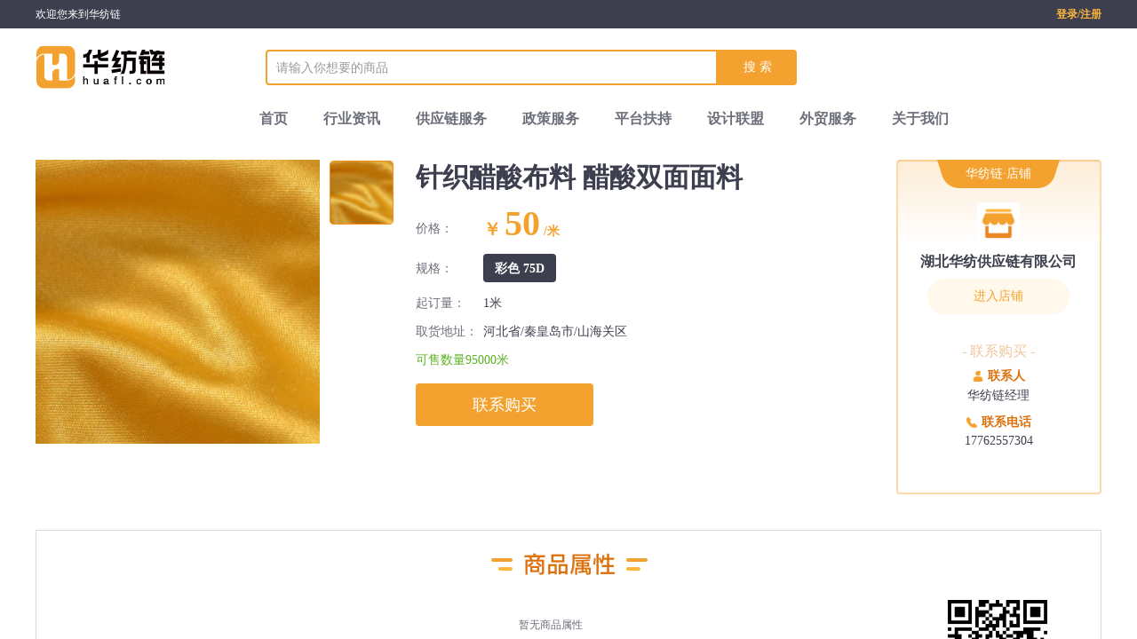

--- FILE ---
content_type: text/html; charset=utf-8
request_url: https://www.huafl.com/goods/detail?skuCode=HSK1113768644930682881
body_size: 4853
content:
<!doctype html>
<html data-n-head-ssr lang="zh-CN" data-n-head="%7B%22lang%22:%7B%22ssr%22:%22zh-CN%22%7D%7D">
  <head >
    <meta data-n-head="ssr" charset="utf-8"><meta data-n-head="ssr" name="viewport" content="width=device-width, initial-scale=1"><meta data-n-head="ssr" data-hid="description" name="description" content="华纺链是湖北省第三家省级供应链服务平台，致力于构建全国领先的纺织服装数字服务平台。华纺链以“平台+供应链服务”作为切入，围绕“原料+面料+辅料+成衣”等业务场景，通过大数据、区块链、人工智能等数字技术，为纺织服装产业上下游企业提供在线撮合、智能交易、数字工厂、供应链融资、政策服务、质检服务、设计师对接、电商供应链服务等一站式综合服务，帮助企业有效降低成本、提升效率、实现业务增长。"><meta data-n-head="ssr" name="format-detection" content="telephone=no"><meta data-n-head="ssr" name="keywords" content="华纺链,华纺供应链,湖北华纺供应链有限公司,黄石华纺供应链有限公司,襄阳华纺供应链有限公司,鄂州华纺供应链有限公司,仙桃华纺供应链有限公司,潜江华纺供应链有限公司,天门华纺供应链有限公司,孝感华纺供应链有限公司,荆州华纺供应链有限公司,黄冈华纺供应链有限公司,纺织服装供应链融资,纺织服装质检服务,纺织服装供需,纺织服装集采服务,纺织服装互联网平台,纺织服装数字化服务平台,纺织原料采购销售,湖北华纺链,纺织服装供应链,纺织服装产业大脑,纺织服装行业数字工厂,纺织服装数字服务平台,湖北服装设计师服务,湖北电商直播基地,武汉电商直播,纺织服装云仓服务,纺织服装达品撮合,纺织服装政策服务,纺织服装电商供应链,华纺链官网,www.huafl.com"><meta data-n-head="ssr" name="keywords" content="华纺链-成衣纺织类原材料供应,商品详情"><title>华纺链-针织醋酸布料 醋酸双面面料</title><link data-n-head="ssr" rel="icon" type="image/x-icon" href="/favicon.ico"><script data-n-head="ssr" src="https://hm.baidu.com/hm.js?e92e3563a046342e1cc5052d23a700ba"></script><link rel="preload" href="/_nuxt/ca19aae.js" as="script"><link rel="preload" href="/_nuxt/dbd2212.js" as="script"><link rel="preload" href="/_nuxt/css/0f5b86e.css" as="style"><link rel="preload" href="/_nuxt/49763a4.js" as="script"><link rel="preload" href="/_nuxt/css/d4e3b00.css" as="style"><link rel="preload" href="/_nuxt/2d3ec45.js" as="script"><link rel="stylesheet" href="/_nuxt/css/0f5b86e.css"><link rel="stylesheet" href="/_nuxt/css/d4e3b00.css">
  </head>
  <body >
    <div data-server-rendered="true" id="__nuxt"><!----><div id="__layout"><div class="_layout" data-v-2f8abc3a><div class="header-layout" data-v-27f4a924 data-v-2f8abc3a><div class="header" data-v-27f4a924><div class="header-top" data-v-27f4a924><div class="header-tip" data-v-27f4a924><div class="header-tip-login" data-v-27f4a924><div class="tip-welcome" data-v-27f4a924>欢迎您来到华纺链</div></div> <div class="header-tool" data-v-27f4a924><!----> <span class="text-login" data-v-27f4a924>登录</span> <div class="text-login" data-v-27f4a924>/注册</div> <!----> <!----> <!----></div></div></div> <div class="header-main" data-v-27f4a924><div class="header-main-wrap" data-v-27f4a924><svg aria-hidden="true" class="header-main-logo svg-icon" data-v-bbd0d42c data-v-27f4a924><use xlink:href="#icon-icon_logo" data-v-bbd0d42c></use></svg> <div class="_search header-main-search" data-v-7f867be6 data-v-27f4a924><div class="_search-main" data-v-7f867be6><input type="text" placeholder="请输入你想要的商品" class="_search-main-input" data-v-7f867be6> <div class="_search-main-btn" data-v-7f867be6>搜 索</div></div></div></div></div></div> <div class="nav-box" data-v-7296764e data-v-27f4a924><ul class="nav-list" data-v-7296764e><li class="nav-list-item active" data-v-7296764e><a href="/" class="nav-list-item-link nuxt-link-active" data-v-7296764e>首页</a></li><li class="nav-list-item" data-v-7296764e><a href="/news" class="nav-list-item-link" data-v-7296764e>行业资讯</a></li><li class="nav-list-item" data-v-7296764e><a href="/supplyChain" class="nav-list-item-link" data-v-7296764e>供应链服务</a></li><li class="nav-list-item" data-v-7296764e><a href="/service" class="nav-list-item-link" data-v-7296764e>政策服务</a></li><li class="nav-list-item" data-v-7296764e><a href="/support" class="nav-list-item-link" data-v-7296764e>平台扶持</a></li><li class="nav-list-item" data-v-7296764e><a href="https://design.huafl.com/" target="_blank" class="nav-list-item-link" data-v-7296764e>设计联盟</a></li><li class="nav-list-item" data-v-7296764e><a href="https://www.zallfts.com/siteIndex" target="_blank" class="nav-list-item-link" data-v-7296764e>外贸服务</a></li><li class="nav-list-item" data-v-7296764e><a href="/about" class="nav-list-item-link" data-v-7296764e>关于我们</a></li></ul></div></div> <div class="prefecture-detail" data-v-61e29837 data-v-2f8abc3a><div class="detail-header" data-v-61e29837><div class="header-content" data-v-61e29837><div class="header-left" data-v-61e29837><div class="img-zoom left-img" data-v-1df2cc40 data-v-61e29837><div class="img-zoom-container" data-v-1df2cc40><img src="http://fdfs-dl.huafl.com/group1/M00/00/04/Cm_gM2R3-XqAVcAPAAEXiqgNs28138.jpg" data-v-1df2cc40> <div class="img-zoom-container-block" style="--width:33.333333333333336%;display:none;" data-v-1df2cc40></div></div> <div class="img-zoom-big" style="display:none;" data-v-1df2cc40><div data-v-1df2cc40><img src="http://fdfs-dl.huafl.com/group1/M00/00/04/Cm_gM2R3-XqAVcAPAAEXiqgNs28138.jpg" class="img-zoom-img" data-v-1df2cc40></div></div></div> <div class="right-imgs" data-v-61e29837><div class="goods-detail-swiper" data-v-04825fae data-v-61e29837><div class="goods-detail-swiper-container" data-v-04825fae><div class="swiper-wrapper" data-v-04825fae><div class="swiper-slide" data-v-04825fae><img src="http://fdfs-dl.huafl.com/group1/M00/00/04/Cm_gM2R3-XqAVcAPAAEXiqgNs28138.jpg" class="goods-detail-swiper-img active" data-v-04825fae></div></div> <div class="goods-swiper-button-left" style="display:none;" data-v-04825fae><i class="el-icon-arrow-up" data-v-04825fae></i></div> <div class="goods-swiper-button-right" style="display:none;" data-v-04825fae><i class="el-icon-arrow-down" data-v-04825fae></i></div></div></div></div></div> <div class="header-right" data-v-61e29837><div class="el-tooltip goods-title item" data-v-61e29837 data-v-61e29837>针织醋酸布料 醋酸双面面料</div> <div class="goods-line" data-v-61e29837><div class="left" data-v-61e29837>价格：</div> <div class="right right-price" data-v-61e29837><span class="price" data-v-61e29837>￥</span> <span class="price-no" data-v-61e29837>50</span> <span class="price-unit" data-v-61e29837>/米</span></div></div> <div class="goods-line spec-line" data-v-61e29837><div class="left" data-v-61e29837>规格：</div> <div class="right right-spec" data-v-61e29837><div class="spec-item active" data-v-61e29837>
              彩色 75D
            </div></div></div> <div class="goods-line minH28" data-v-61e29837><div class="left" data-v-61e29837>起订量：</div> <div class="right right-qdl" data-v-61e29837><span data-v-61e29837>1米</span></div></div> <div class="goods-line minH28" data-v-61e29837><div class="left" data-v-61e29837>取货地址：</div> <div class="right right-qdl" data-v-61e29837><span data-v-61e29837>河北省/秦皇岛市/山海关区</span></div></div> <div class="kssl" data-v-61e29837>
          可售数量95000米
        </div> <div class="lx-buy" data-v-61e29837>联系购买</div></div> <div class="company-info" data-v-61e29837><div class="logo" data-v-61e29837><div class="hfl-title" data-v-61e29837>华纺链·店铺</div> <img src="/images/goods/icon_shop_defaultlogo.png" data-v-61e29837></div> <div class="name" data-v-61e29837>湖北华纺供应链有限公司</div> <div class="enter" data-v-61e29837><a href="/goods/shop?storeId=HSU1112738811871305728" data-v-61e29837>进入店铺</a></div> <div class="buy" data-v-61e29837>- 联系购买 -</div> <div class="contract mb12" data-v-61e29837><div class="contract-title" data-v-61e29837><img src="/images/goods/icon_shop_lianxiren.png" class="user" data-v-61e29837><span data-v-61e29837>联系人</span></div> <div class="contract-content" data-v-61e29837>华纺链经理</div></div> <div class="contract" data-v-61e29837><div class="contract-title" data-v-61e29837><img src="/images/goods/icon_shop_phone.png" class="tel" data-v-61e29837><span data-v-61e29837>联系电话</span></div> <div class="contract-content" data-v-61e29837>17762557304</div></div></div></div></div> <div class="detail-body" data-v-61e29837><div class="body-content" data-v-61e29837><img src="/images/goods/img_shop_more.png" class="detail-title" data-v-61e29837> <div class="body-content a" data-v-61e29837><div class="column b" data-v-61e29837><span class="no-tip" data-v-61e29837>暂无商品属性</span></div> <div class="column c" data-v-61e29837><!----> <p data-v-61e29837>扫一扫，手机查看</p></div></div></div></div> <div class="detail-body" data-v-61e29837><div class="body-content" data-v-61e29837><img src="/images/goods/img_shop_detail.png" class="detail-title" data-v-61e29837> <div class="detail-box" data-v-61e29837><p><img src="http://fdfs-dl.huafl.com/group1/M00/00/04/Cm_gNGR359eAWRRrAAAZUWssfpk623.png" style="max-width:100%;" contenteditable="false"/></p></div></div></div> <div class="el-dialog__wrapper lxDialog" style="display:none;" data-v-ec492f5c data-v-61e29837><div role="dialog" aria-modal="true" aria-label="联系购买" class="el-dialog el-dialog--center" style="margin-top:15vh;width:400px;"><div class="el-dialog__header"><span class="el-dialog__title">联系购买</span><!----></div><!----><div class="el-dialog__footer"><span class="dialog-footer" data-v-ec492f5c><button type="button" class="el-button primaryBtn el-button--primary" data-v-ec492f5c><!----><!----><span>确定</span></button></span></div></div></div></div> <div class="footer-layout" data-v-32a477d9 data-v-2f8abc3a><div id="footer" class="footer" data-v-32a477d9><div class="footer-bottom" data-v-32a477d9><div class="footer-bottom-left" data-v-32a477d9><div class="footer-logo" data-v-32a477d9><img src="/images/img_pagefoot_logo.png" width="114" height="32" data-v-32a477d9></div> <div class="text-about" data-v-32a477d9><div class="text-contact c" data-v-32a477d9><span data-v-32a477d9>子公司：</span> <div class="list" data-v-32a477d9><span class="list-item" data-v-32a477d9>黄石华纺供应链有限公司</span><span class="list-item" data-v-32a477d9>襄阳华纺供应链有限公司</span><span class="list-item" data-v-32a477d9>鄂州华纺供应链有限公司</span><span class="list-item" data-v-32a477d9>仙桃华纺供应链有限公司</span><span class="list-item" data-v-32a477d9>潜江华纺供应链有限公司</span><span class="list-item" data-v-32a477d9>天门华纺供应链有限公司</span><span class="list-item" data-v-32a477d9>孝感华纺供应链有限公司</span><span class="list-item" data-v-32a477d9>荆州华纺供应链有限公司</span><span class="list-item" data-v-32a477d9>黄冈华纺供应链有限公司</span></div></div></div> <div class="text-about a" data-v-32a477d9><span class="text-contact" data-v-32a477d9>企业邮箱：info@huafl.com</span> <span class="text-contact" data-v-32a477d9>联系我们：400-181-1258</span></div> <div class="text-about" data-v-32a477d9><div class="text-contact c" data-v-32a477d9><span data-v-32a477d9>友情链接：</span></div></div> <div class="text-about b" data-v-32a477d9><img src="/images/cxlogo.jpg" width="84" heigh="32" data-v-32a477d9> <a href="https://www.coopgxs.com/" target="_blank" style="color: rgba(255, 255, 255, 0.6);margin-left:5px" data-v-32a477d9>湖北城乡供应链一体化服务平台</a></div> <div class="text-about b" data-v-32a477d9><img src="/images/wllogo.png" width="256" heigh="32" data-v-32a477d9> <a href="https://www.hbgyl.com.cn/" target="_blank" style="color: rgba(255, 255, 255, 0.6);margin-left:5px" data-v-32a477d9>湖北供应链物流公共信息平台</a></div></div> <div class="footer-bottom-right" data-v-32a477d9><div class="barcode" data-v-32a477d9><img src="/images/img_pagefoot_QRcode2_login.png" width="88" heigh="88" data-v-32a477d9> <span class="tc" data-v-32a477d9>华纺链小程序</span></div> <div class="barcode" data-v-32a477d9><img src="/images/barcode1.png" width="88" heigh="88" data-v-32a477d9> <span data-v-32a477d9>欢迎关注 华纺链</span></div> <div style="margin-left:28px" data-v-32a477d9><div class="text-about" data-v-32a477d9><a href="https://beian.miit.gov.cn" target="_blank" class="text-about" data-v-32a477d9>@华纺链 鄂ICP备2023005035号</a></div> <div class="text-about" data-v-32a477d9><span data-v-32a477d9>湖北华纺供应链有限公司 版权所有</span></div> <div class="img-wrap" data-v-32a477d9><div class="text-license" data-v-32a477d9>营业执照</div></div></div></div></div></div></div></div></div></div><script>window.__NUXT__=(function(a,b,c,d,e,f,g,h,i,j,k,l,m,n,o,p,q,r,s){k[0]=l;l.attributeCode=h;l.attributeLabel=b;l.createId=d;l.createTime=e;l.giftCardPrice=b;l.id=4420;l.isDeleted=a;l.marketPrice=f;l.memberPrice=f;l.productCode=g;l.sales=a;l.skuCode=m;l.skuUuid=n;l.specName=i;l.stock=o;l.updateId=d;l.updateTime=e;return {layout:"default",data:[{product:{allSkuList:k,attributeCode:h,attributeLabel:b,attributeTotalList:[{attributeList:[{attributeCode:h,attributeIndex:a,attributeLabel:p,attributeUuid:n,attributeValue:i,createId:d,createTime:e,id:q,isDeleted:a,productCode:g,updateId:d,updateTime:e}],id:q,label:p}],authStatus:a,brandCode:b,brandName:b,categoryCode:r,categoryList:["HSBC1093583818570334208","HSBC1169985493085093888",r],classType:a,firstOnSaleTime:c,giftCardPrice:b,marketPrice:f,memberPrice:f,moq:"1",nameSubtitle:s,offSaleTime:c,onSaleTime:"2024-08-15",pickUpAddress:"河北省\u002F秦皇岛市\u002F山海关区",pickupAddress:["河北省","秦皇岛市","山海关区"],prodPics:j,productCname:s,productCode:g,productSceneRelations:[],sales:a,skuCode:m,specName:i,status:a,stock:o,storeId:"HSU1112738811871305728",storeName:"湖北华纺供应链有限公司",unitId:"HS017",unitName:"米",updateTime:"2023-06-01 09:58:00"},productDesc:{createId:a,createTime:c,descInfo:"PHA+PGltZyBzcmM9Imh0dHA6Ly9mZGZzLWRsLmh1YWZsLmNvbS9ncm91cDEvTTAwLzAwLzA0L0NtX2dOR1IzNTllQVdSUnJBQUFaVVdzc2ZwazYyMy5wbmciIHN0eWxlPSJtYXgtd2lkdGg6MTAwJTsiIGNvbnRlbnRlZGl0YWJsZT0iZmFsc2UiLz48L3A+",descInfoStr:"\u003Cp\u003E\u003Cimg src=\"http:\u002F\u002Ffdfs-dl.huafl.com\u002Fgroup1\u002FM00\u002F00\u002F04\u002FCm_gNGR359eAWRRrAAAZUWssfpk623.png\" style=\"max-width:100%;\" contenteditable=\"false\"\u002F\u003E\u003C\u002Fp\u003E",descType:a,id:2789,isDeleted:a,pmInfoCode:g,updateId:a,updateTime:c},allSkuList:k,skuItem:l,imgList:[j],mainLmageUrl:j,qr_url:"https:\u002F\u002Fm.huafl.com\u002Fgoods?id=HSK1113768644930682881"}],fetch:{},error:c,state:{nav:{currNavIndex:a},user:{userInfo:{},isLogin:false}},serverRendered:true,routePath:"\u002Fgoods\u002Fdetail",config:{_app:{basePath:"\u002F",assetsPath:"\u002F_nuxt\u002F",cdnURL:c}}}}(0,"",null,45,"2023-06-01 09:58:57",50,"HSP1113768407092674560","HSA1113768644930682880","彩色 75D","http:\u002F\u002Ffdfs-dl.huafl.com\u002Fgroup1\u002FM00\u002F00\u002F04\u002FCm_gM2R3-XqAVcAPAAEXiqgNs28138.jpg",Array(1),{},"HSK1113768644930682881","184e6997-f1e4-41a6-8410-50bfb8834c94",95000,"醋酸",4050,"HSBC1169986518118465536","针织醋酸布料 醋酸双面面料"));</script><script src="/_nuxt/ca19aae.js" defer></script><script src="/_nuxt/dbd2212.js" defer></script><script src="/_nuxt/49763a4.js" defer></script><script src="/_nuxt/2d3ec45.js" defer></script>
  </body>
</html>


--- FILE ---
content_type: text/css; charset=UTF-8
request_url: https://www.huafl.com/_nuxt/css/0f5b86e.css
body_size: 78009
content:
.__nuxt-error-page{-ms-text-size-adjust:100%;-webkit-text-size-adjust:100%;-webkit-font-smoothing:antialiased;align-items:center;background:#f7f8fb;bottom:0;color:#47494e;display:flex;flex-direction:column;font-family:sans-serif;font-weight:100!important;justify-content:center;left:0;padding:1rem;position:absolute;right:0;text-align:center;top:0}.__nuxt-error-page .error{max-width:450px}.__nuxt-error-page .title{color:#47494e;font-size:1.5rem;margin-bottom:8px;margin-top:15px}.__nuxt-error-page .description{color:#7f828b;line-height:21px;margin-bottom:10px}.__nuxt-error-page a{color:#7f828b!important;-webkit-text-decoration:none;text-decoration:none}.__nuxt-error-page .logo{bottom:12px;left:12px;position:fixed}.nuxt-progress{background-color:#f4a22f;height:3px;left:0;opacity:1;position:fixed;right:0;top:0;transition:width .1s,opacity .4s;width:0;z-index:999999}.nuxt-progress.nuxt-progress-notransition{transition:none}.nuxt-progress-failed{background-color:red}@font-face{font-display:"auto";font-family:element-icons;font-style:normal;font-weight:400;src:url(/_nuxt/fonts/element-icons.313f7da.woff) format("woff"),url(/_nuxt/fonts/element-icons.4520188.ttf) format("truetype")}[class*=" el-icon-"],[class^=el-icon-]{speak:none;font-feature-settings:normal;-webkit-font-smoothing:antialiased;-moz-osx-font-smoothing:grayscale;display:inline-block;font-family:element-icons!important;font-style:normal;font-variant:normal;font-weight:400;line-height:1;text-transform:none;vertical-align:baseline}.el-icon-ice-cream-round:before{content:"\e6a0"}.el-icon-ice-cream-square:before{content:"\e6a3"}.el-icon-lollipop:before{content:"\e6a4"}.el-icon-potato-strips:before{content:"\e6a5"}.el-icon-milk-tea:before{content:"\e6a6"}.el-icon-ice-drink:before{content:"\e6a7"}.el-icon-ice-tea:before{content:"\e6a9"}.el-icon-coffee:before{content:"\e6aa"}.el-icon-orange:before{content:"\e6ab"}.el-icon-pear:before{content:"\e6ac"}.el-icon-apple:before{content:"\e6ad"}.el-icon-cherry:before{content:"\e6ae"}.el-icon-watermelon:before{content:"\e6af"}.el-icon-grape:before{content:"\e6b0"}.el-icon-refrigerator:before{content:"\e6b1"}.el-icon-goblet-square-full:before{content:"\e6b2"}.el-icon-goblet-square:before{content:"\e6b3"}.el-icon-goblet-full:before{content:"\e6b4"}.el-icon-goblet:before{content:"\e6b5"}.el-icon-cold-drink:before{content:"\e6b6"}.el-icon-coffee-cup:before{content:"\e6b8"}.el-icon-water-cup:before{content:"\e6b9"}.el-icon-hot-water:before{content:"\e6ba"}.el-icon-ice-cream:before{content:"\e6bb"}.el-icon-dessert:before{content:"\e6bc"}.el-icon-sugar:before{content:"\e6bd"}.el-icon-tableware:before{content:"\e6be"}.el-icon-burger:before{content:"\e6bf"}.el-icon-knife-fork:before{content:"\e6c1"}.el-icon-fork-spoon:before{content:"\e6c2"}.el-icon-chicken:before{content:"\e6c3"}.el-icon-food:before{content:"\e6c4"}.el-icon-dish-1:before{content:"\e6c5"}.el-icon-dish:before{content:"\e6c6"}.el-icon-moon-night:before{content:"\e6ee"}.el-icon-moon:before{content:"\e6f0"}.el-icon-cloudy-and-sunny:before{content:"\e6f1"}.el-icon-partly-cloudy:before{content:"\e6f2"}.el-icon-cloudy:before{content:"\e6f3"}.el-icon-sunny:before{content:"\e6f6"}.el-icon-sunset:before{content:"\e6f7"}.el-icon-sunrise-1:before{content:"\e6f8"}.el-icon-sunrise:before{content:"\e6f9"}.el-icon-heavy-rain:before{content:"\e6fa"}.el-icon-lightning:before{content:"\e6fb"}.el-icon-light-rain:before{content:"\e6fc"}.el-icon-wind-power:before{content:"\e6fd"}.el-icon-baseball:before{content:"\e712"}.el-icon-soccer:before{content:"\e713"}.el-icon-football:before{content:"\e715"}.el-icon-basketball:before{content:"\e716"}.el-icon-ship:before{content:"\e73f"}.el-icon-truck:before{content:"\e740"}.el-icon-bicycle:before{content:"\e741"}.el-icon-mobile-phone:before{content:"\e6d3"}.el-icon-service:before{content:"\e6d4"}.el-icon-key:before{content:"\e6e2"}.el-icon-unlock:before{content:"\e6e4"}.el-icon-lock:before{content:"\e6e5"}.el-icon-watch:before{content:"\e6fe"}.el-icon-watch-1:before{content:"\e6ff"}.el-icon-timer:before{content:"\e702"}.el-icon-alarm-clock:before{content:"\e703"}.el-icon-map-location:before{content:"\e704"}.el-icon-delete-location:before{content:"\e705"}.el-icon-add-location:before{content:"\e706"}.el-icon-location-information:before{content:"\e707"}.el-icon-location-outline:before{content:"\e708"}.el-icon-location:before{content:"\e79e"}.el-icon-place:before{content:"\e709"}.el-icon-discover:before{content:"\e70a"}.el-icon-first-aid-kit:before{content:"\e70b"}.el-icon-trophy-1:before{content:"\e70c"}.el-icon-trophy:before{content:"\e70d"}.el-icon-medal:before{content:"\e70e"}.el-icon-medal-1:before{content:"\e70f"}.el-icon-stopwatch:before{content:"\e710"}.el-icon-mic:before{content:"\e711"}.el-icon-copy-document:before{content:"\e718"}.el-icon-full-screen:before{content:"\e719"}.el-icon-switch-button:before{content:"\e71b"}.el-icon-aim:before{content:"\e71c"}.el-icon-crop:before{content:"\e71d"}.el-icon-odometer:before{content:"\e71e"}.el-icon-time:before{content:"\e71f"}.el-icon-bangzhu:before{content:"\e724"}.el-icon-close-notification:before{content:"\e726"}.el-icon-microphone:before{content:"\e727"}.el-icon-turn-off-microphone:before{content:"\e728"}.el-icon-position:before{content:"\e729"}.el-icon-postcard:before{content:"\e72a"}.el-icon-message:before{content:"\e72b"}.el-icon-chat-line-square:before{content:"\e72d"}.el-icon-chat-dot-square:before{content:"\e72e"}.el-icon-chat-dot-round:before{content:"\e72f"}.el-icon-chat-square:before{content:"\e730"}.el-icon-chat-line-round:before{content:"\e731"}.el-icon-chat-round:before{content:"\e732"}.el-icon-set-up:before{content:"\e733"}.el-icon-turn-off:before{content:"\e734"}.el-icon-open:before{content:"\e735"}.el-icon-connection:before{content:"\e736"}.el-icon-link:before{content:"\e737"}.el-icon-cpu:before{content:"\e738"}.el-icon-thumb:before{content:"\e739"}.el-icon-female:before{content:"\e73a"}.el-icon-male:before{content:"\e73b"}.el-icon-guide:before{content:"\e73c"}.el-icon-news:before{content:"\e73e"}.el-icon-price-tag:before{content:"\e744"}.el-icon-discount:before{content:"\e745"}.el-icon-wallet:before{content:"\e747"}.el-icon-coin:before{content:"\e748"}.el-icon-money:before{content:"\e749"}.el-icon-bank-card:before{content:"\e74a"}.el-icon-box:before{content:"\e74b"}.el-icon-present:before{content:"\e74c"}.el-icon-sell:before{content:"\e6d5"}.el-icon-sold-out:before{content:"\e6d6"}.el-icon-shopping-bag-2:before{content:"\e74d"}.el-icon-shopping-bag-1:before{content:"\e74e"}.el-icon-shopping-cart-2:before{content:"\e74f"}.el-icon-shopping-cart-1:before{content:"\e750"}.el-icon-shopping-cart-full:before{content:"\e751"}.el-icon-smoking:before{content:"\e752"}.el-icon-no-smoking:before{content:"\e753"}.el-icon-house:before{content:"\e754"}.el-icon-table-lamp:before{content:"\e755"}.el-icon-school:before{content:"\e756"}.el-icon-office-building:before{content:"\e757"}.el-icon-toilet-paper:before{content:"\e758"}.el-icon-notebook-2:before{content:"\e759"}.el-icon-notebook-1:before{content:"\e75a"}.el-icon-files:before{content:"\e75b"}.el-icon-collection:before{content:"\e75c"}.el-icon-receiving:before{content:"\e75d"}.el-icon-suitcase-1:before{content:"\e760"}.el-icon-suitcase:before{content:"\e761"}.el-icon-film:before{content:"\e763"}.el-icon-collection-tag:before{content:"\e765"}.el-icon-data-analysis:before{content:"\e766"}.el-icon-pie-chart:before{content:"\e767"}.el-icon-data-board:before{content:"\e768"}.el-icon-data-line:before{content:"\e76d"}.el-icon-reading:before{content:"\e769"}.el-icon-magic-stick:before{content:"\e76a"}.el-icon-coordinate:before{content:"\e76b"}.el-icon-mouse:before{content:"\e76c"}.el-icon-brush:before{content:"\e76e"}.el-icon-headset:before{content:"\e76f"}.el-icon-umbrella:before{content:"\e770"}.el-icon-scissors:before{content:"\e771"}.el-icon-mobile:before{content:"\e773"}.el-icon-attract:before{content:"\e774"}.el-icon-monitor:before{content:"\e775"}.el-icon-search:before{content:"\e778"}.el-icon-takeaway-box:before{content:"\e77a"}.el-icon-paperclip:before{content:"\e77d"}.el-icon-printer:before{content:"\e77e"}.el-icon-document-add:before{content:"\e782"}.el-icon-document:before{content:"\e785"}.el-icon-document-checked:before{content:"\e786"}.el-icon-document-copy:before{content:"\e787"}.el-icon-document-delete:before{content:"\e788"}.el-icon-document-remove:before{content:"\e789"}.el-icon-tickets:before{content:"\e78b"}.el-icon-folder-checked:before{content:"\e77f"}.el-icon-folder-delete:before{content:"\e780"}.el-icon-folder-remove:before{content:"\e781"}.el-icon-folder-add:before{content:"\e783"}.el-icon-folder-opened:before{content:"\e784"}.el-icon-folder:before{content:"\e78a"}.el-icon-edit-outline:before{content:"\e764"}.el-icon-edit:before{content:"\e78c"}.el-icon-date:before{content:"\e78e"}.el-icon-c-scale-to-original:before{content:"\e7c6"}.el-icon-view:before{content:"\e6ce"}.el-icon-loading:before{content:"\e6cf"}.el-icon-rank:before{content:"\e6d1"}.el-icon-sort-down:before{content:"\e7c4"}.el-icon-sort-up:before{content:"\e7c5"}.el-icon-sort:before{content:"\e6d2"}.el-icon-finished:before{content:"\e6cd"}.el-icon-refresh-left:before{content:"\e6c7"}.el-icon-refresh-right:before{content:"\e6c8"}.el-icon-refresh:before{content:"\e6d0"}.el-icon-video-play:before{content:"\e7c0"}.el-icon-video-pause:before{content:"\e7c1"}.el-icon-d-arrow-right:before{content:"\e6dc"}.el-icon-d-arrow-left:before{content:"\e6dd"}.el-icon-arrow-up:before{content:"\e6e1"}.el-icon-arrow-down:before{content:"\e6df"}.el-icon-arrow-right:before{content:"\e6e0"}.el-icon-arrow-left:before{content:"\e6de"}.el-icon-top-right:before{content:"\e6e7"}.el-icon-top-left:before{content:"\e6e8"}.el-icon-top:before{content:"\e6e6"}.el-icon-bottom:before{content:"\e6eb"}.el-icon-right:before{content:"\e6e9"}.el-icon-back:before{content:"\e6ea"}.el-icon-bottom-right:before{content:"\e6ec"}.el-icon-bottom-left:before{content:"\e6ed"}.el-icon-caret-top:before{content:"\e78f"}.el-icon-caret-bottom:before{content:"\e790"}.el-icon-caret-right:before{content:"\e791"}.el-icon-caret-left:before{content:"\e792"}.el-icon-d-caret:before{content:"\e79a"}.el-icon-share:before{content:"\e793"}.el-icon-menu:before{content:"\e798"}.el-icon-s-grid:before{content:"\e7a6"}.el-icon-s-check:before{content:"\e7a7"}.el-icon-s-data:before{content:"\e7a8"}.el-icon-s-opportunity:before{content:"\e7aa"}.el-icon-s-custom:before{content:"\e7ab"}.el-icon-s-claim:before{content:"\e7ad"}.el-icon-s-finance:before{content:"\e7ae"}.el-icon-s-comment:before{content:"\e7af"}.el-icon-s-flag:before{content:"\e7b0"}.el-icon-s-marketing:before{content:"\e7b1"}.el-icon-s-shop:before{content:"\e7b4"}.el-icon-s-open:before{content:"\e7b5"}.el-icon-s-management:before{content:"\e7b6"}.el-icon-s-ticket:before{content:"\e7b7"}.el-icon-s-release:before{content:"\e7b8"}.el-icon-s-home:before{content:"\e7b9"}.el-icon-s-promotion:before{content:"\e7ba"}.el-icon-s-operation:before{content:"\e7bb"}.el-icon-s-unfold:before{content:"\e7bc"}.el-icon-s-fold:before{content:"\e7a9"}.el-icon-s-platform:before{content:"\e7bd"}.el-icon-s-order:before{content:"\e7be"}.el-icon-s-cooperation:before{content:"\e7bf"}.el-icon-bell:before{content:"\e725"}.el-icon-message-solid:before{content:"\e799"}.el-icon-video-camera:before{content:"\e772"}.el-icon-video-camera-solid:before{content:"\e796"}.el-icon-camera:before{content:"\e779"}.el-icon-camera-solid:before{content:"\e79b"}.el-icon-download:before{content:"\e77c"}.el-icon-upload2:before{content:"\e77b"}.el-icon-upload:before{content:"\e7c3"}.el-icon-picture-outline-round:before{content:"\e75f"}.el-icon-picture-outline:before{content:"\e75e"}.el-icon-picture:before{content:"\e79f"}.el-icon-close:before{content:"\e6db"}.el-icon-check:before{content:"\e6da"}.el-icon-plus:before{content:"\e6d9"}.el-icon-minus:before{content:"\e6d8"}.el-icon-help:before{content:"\e73d"}.el-icon-s-help:before{content:"\e7b3"}.el-icon-circle-close:before{content:"\e78d"}.el-icon-circle-check:before{content:"\e720"}.el-icon-circle-plus-outline:before{content:"\e723"}.el-icon-remove-outline:before{content:"\e722"}.el-icon-zoom-out:before{content:"\e776"}.el-icon-zoom-in:before{content:"\e777"}.el-icon-error:before{content:"\e79d"}.el-icon-success:before{content:"\e79c"}.el-icon-circle-plus:before{content:"\e7a0"}.el-icon-remove:before{content:"\e7a2"}.el-icon-info:before{content:"\e7a1"}.el-icon-question:before{content:"\e7a4"}.el-icon-warning-outline:before{content:"\e6c9"}.el-icon-warning:before{content:"\e7a3"}.el-icon-goods:before{content:"\e7c2"}.el-icon-s-goods:before{content:"\e7b2"}.el-icon-star-off:before{content:"\e717"}.el-icon-star-on:before{content:"\e797"}.el-icon-more-outline:before{content:"\e6cc"}.el-icon-more:before{content:"\e794"}.el-icon-phone-outline:before{content:"\e6cb"}.el-icon-phone:before{content:"\e795"}.el-icon-user:before{content:"\e6e3"}.el-icon-user-solid:before{content:"\e7a5"}.el-icon-setting:before{content:"\e6ca"}.el-icon-s-tools:before{content:"\e7ac"}.el-icon-delete:before{content:"\e6d7"}.el-icon-delete-solid:before{content:"\e7c9"}.el-icon-eleme:before{content:"\e7c7"}.el-icon-platform-eleme:before{content:"\e7ca"}.el-icon-loading{animation:rotating 2s linear infinite}.el-icon--right{margin-left:5px}.el-icon--left{margin-right:5px}@keyframes rotating{0%{transform:rotate(0)}to{transform:rotate(1turn)}}.el-pagination{color:#303133;font-weight:700;padding:2px 5px;white-space:nowrap}.el-pagination:after,.el-pagination:before{content:"";display:table}.el-pagination:after{clear:both}.el-pagination button,.el-pagination span:not([class*=suffix]){box-sizing:border-box;display:inline-block;font-size:13px;height:28px;line-height:28px;min-width:35.5px;vertical-align:top}.el-pagination .el-input__inner{-moz-appearance:textfield;line-height:normal;text-align:center}.el-pagination .el-input__suffix{right:0;transform:scale(.8)}.el-pagination .el-select .el-input{margin:0 5px;width:100px}.el-pagination .el-select .el-input .el-input__inner{border-radius:3px;padding-right:25px}.el-pagination button{background:0 0;border:none;padding:0 6px}.el-pagination button:focus{outline:0}.el-pagination button:hover{color:#409eff}.el-pagination button:disabled{background-color:#fff;color:#c0c4cc;cursor:not-allowed}.el-pagination .btn-next,.el-pagination .btn-prev{background:50% no-repeat #fff;background-size:16px;color:#303133;cursor:pointer;margin:0}.el-pagination .btn-next .el-icon,.el-pagination .btn-prev .el-icon{display:block;font-size:12px;font-weight:700}.el-pagination .btn-prev{padding-right:12px}.el-pagination .btn-next{padding-left:12px}.el-pagination .el-pager li.disabled{color:#c0c4cc;cursor:not-allowed}.el-pager li,.el-pager li.btn-quicknext:hover,.el-pager li.btn-quickprev:hover{cursor:pointer}.el-pagination--small .btn-next,.el-pagination--small .btn-prev,.el-pagination--small .el-pager li,.el-pagination--small .el-pager li.btn-quicknext,.el-pagination--small .el-pager li.btn-quickprev,.el-pagination--small .el-pager li:last-child{border-color:transparent;font-size:12px;height:22px;line-height:22px;min-width:22px}.el-pagination--small .arrow.disabled{visibility:hidden}.el-pagination--small .more:before,.el-pagination--small li.more:before{line-height:24px}.el-pagination--small button,.el-pagination--small span:not([class*=suffix]){height:22px;line-height:22px}.el-pagination--small .el-pagination__editor,.el-pagination--small .el-pagination__editor.el-input .el-input__inner{height:22px}.el-pagination__sizes{color:#606266;font-weight:400;margin:0 10px 0 0}.el-pagination__sizes .el-input .el-input__inner{font-size:13px;padding-left:8px}.el-pagination__sizes .el-input .el-input__inner:hover{border-color:#409eff}.el-pagination__total{color:#606266;font-weight:400;margin-right:10px}.el-pagination__jump{color:#606266;font-weight:400;margin-left:24px}.el-pagination__jump .el-input__inner{padding:0 3px}.el-pagination__rightwrapper{float:right}.el-pagination__editor{border-radius:3px;box-sizing:border-box;height:28px;line-height:18px;margin:0 2px;padding:0 2px;text-align:center}.el-pager,.el-pagination.is-background .btn-next,.el-pagination.is-background .btn-prev{padding:0}.el-dialog,.el-pager li{-webkit-box-sizing:border-box}.el-pagination__editor.el-input{width:50px}.el-pagination__editor.el-input .el-input__inner{height:28px}.el-pagination__editor .el-input__inner::-webkit-inner-spin-button,.el-pagination__editor .el-input__inner::-webkit-outer-spin-button{-webkit-appearance:none;margin:0}.el-pagination.is-background .btn-next,.el-pagination.is-background .btn-prev,.el-pagination.is-background .el-pager li{background-color:#f4f4f5;border-radius:2px;color:#606266;margin:0 5px;min-width:30px}.el-pagination.is-background .btn-next.disabled,.el-pagination.is-background .btn-next:disabled,.el-pagination.is-background .btn-prev.disabled,.el-pagination.is-background .btn-prev:disabled,.el-pagination.is-background .el-pager li.disabled{color:#c0c4cc}.el-pagination.is-background .el-pager li:not(.disabled):hover{color:#409eff}.el-pagination.is-background .el-pager li:not(.disabled).active{background-color:#409eff;color:#fff}.el-pagination.is-background.el-pagination--small .btn-next,.el-pagination.is-background.el-pagination--small .btn-prev,.el-pagination.is-background.el-pagination--small .el-pager li{margin:0 3px;min-width:22px}.el-pager,.el-pager li{display:inline-block;margin:0;vertical-align:top}.el-pager{font-size:0;list-style:none;-webkit-user-select:none;-moz-user-select:none;user-select:none}.el-pager .more:before{line-height:30px}.el-pager li{background:#fff;box-sizing:border-box;font-size:13px;height:28px;line-height:28px;min-width:35.5px;padding:0 4px;text-align:center}.el-pager li.btn-quicknext,.el-pager li.btn-quickprev{color:#303133;line-height:28px}.el-pager li.btn-quicknext.disabled,.el-pager li.btn-quickprev.disabled{color:#c0c4cc}.el-pager li.active+li{border-left:0}.el-pager li:hover{color:#409eff}.el-pager li.active{color:#409eff;cursor:default}.el-dialog{background:#fff;border-radius:2px;box-shadow:0 1px 3px rgba(0,0,0,.3);box-sizing:border-box;margin:0 auto 50px;position:relative;width:50%}.el-dialog.is-fullscreen{height:100%;margin-bottom:0;margin-top:0;overflow:auto;width:100%}.el-dialog__wrapper{bottom:0;left:0;margin:0;overflow:auto;position:fixed;right:0;top:0}.el-dialog__header{padding:20px 20px 10px}.el-dialog__headerbtn{background:0 0;border:none;cursor:pointer;font-size:16px;outline:0;padding:0;position:absolute;right:20px;top:20px}.el-dialog__headerbtn .el-dialog__close{color:#909399}.el-dialog__headerbtn:focus .el-dialog__close,.el-dialog__headerbtn:hover .el-dialog__close{color:#409eff}.el-dialog__title{color:#303133;font-size:18px;line-height:24px}.el-dialog__body{color:#606266;font-size:14px;padding:30px 20px;word-break:break-all}.el-dialog__footer{box-sizing:border-box;padding:10px 20px 20px;text-align:right}.el-dialog--center{text-align:center}.el-dialog--center .el-dialog__body{padding:25px 25px 30px;text-align:left;text-align:initial}.el-dialog--center .el-dialog__footer{text-align:inherit}.dialog-fade-enter-active{animation:dialog-fade-in .3s}.dialog-fade-leave-active{animation:dialog-fade-out .3s}@keyframes dialog-fade-in{0%{opacity:0;transform:translate3d(0,-20px,0)}to{opacity:1;transform:translateZ(0)}}@keyframes dialog-fade-out{0%{opacity:1;transform:translateZ(0)}to{opacity:0;transform:translate3d(0,-20px,0)}}.el-autocomplete{display:inline-block;position:relative}.el-autocomplete-suggestion{background-color:#fff;border:1px solid #e4e7ed;border-radius:4px;box-shadow:0 2px 12px 0 rgba(0,0,0,.1);box-sizing:border-box;margin:5px 0}.el-autocomplete-suggestion__wrap{box-sizing:border-box;max-height:280px;padding:10px 0}.el-autocomplete-suggestion__list{margin:0;padding:0}.el-autocomplete-suggestion li{color:#606266;cursor:pointer;font-size:14px;line-height:34px;list-style:none;margin:0;overflow:hidden;padding:0 20px;text-overflow:ellipsis;white-space:nowrap}.el-autocomplete-suggestion li.highlighted,.el-autocomplete-suggestion li:hover{background-color:#f5f7fa}.el-autocomplete-suggestion li.divider{border-top:1px solid #000;margin-top:6px}.el-autocomplete-suggestion li.divider:last-child{margin-bottom:-6px}.el-autocomplete-suggestion.is-loading li{color:#999;font-size:20px;height:100px;line-height:100px;text-align:center}.el-autocomplete-suggestion.is-loading li:after{content:"";display:inline-block;height:100%;vertical-align:middle}.el-autocomplete-suggestion.is-loading li:hover{background-color:#fff}.el-autocomplete-suggestion.is-loading .el-icon-loading{vertical-align:middle}.el-dropdown{color:#606266;display:inline-block;font-size:14px;position:relative}.el-dropdown .el-button-group{display:block}.el-dropdown .el-button-group .el-button{float:none}.el-dropdown .el-dropdown__caret-button{border-left:none;padding-left:5px;padding-right:5px;position:relative}.el-dropdown .el-dropdown__caret-button:before{background:hsla(0,0%,100%,.5);bottom:5px;content:"";display:block;left:0;position:absolute;top:5px;width:1px}.el-dropdown .el-dropdown__caret-button.el-button--default:before{background:rgba(220,223,230,.5)}.el-dropdown .el-dropdown__caret-button:hover:not(.is-disabled):before{bottom:0;top:0}.el-dropdown .el-dropdown__caret-button .el-dropdown__icon{padding-left:0}.el-dropdown__icon{font-size:12px;margin:0 3px}.el-dropdown .el-dropdown-selfdefine:focus:active,.el-dropdown .el-dropdown-selfdefine:focus:not(.focusing){outline-width:0}.el-dropdown [disabled]{color:#bbb;cursor:not-allowed}.el-dropdown-menu{background-color:#fff;border:1px solid #ebeef5;border-radius:4px;box-shadow:0 2px 12px 0 rgba(0,0,0,.1);left:0;margin:5px 0;padding:10px 0;position:absolute;top:0;z-index:10}.el-dropdown-menu__item,.el-menu-item{cursor:pointer;font-size:14px;padding:0 20px}.el-dropdown-menu__item{color:#606266;line-height:36px;list-style:none;margin:0;outline:0}.el-dropdown-menu__item:focus,.el-dropdown-menu__item:not(.is-disabled):hover{background-color:#ecf5ff;color:#66b1ff}.el-dropdown-menu__item i{margin-right:5px}.el-dropdown-menu__item--divided{border-top:1px solid #ebeef5;margin-top:6px;position:relative}.el-dropdown-menu__item--divided:before{background-color:#fff;content:"";display:block;height:6px;margin:0 -20px}.el-dropdown-menu__item.is-disabled{color:#bbb;cursor:default;pointer-events:none}.el-dropdown-menu--medium{padding:6px 0}.el-dropdown-menu--medium .el-dropdown-menu__item{font-size:14px;line-height:30px;padding:0 17px}.el-dropdown-menu--medium .el-dropdown-menu__item.el-dropdown-menu__item--divided{margin-top:6px}.el-dropdown-menu--medium .el-dropdown-menu__item.el-dropdown-menu__item--divided:before{height:6px;margin:0 -17px}.el-dropdown-menu--small{padding:6px 0}.el-dropdown-menu--small .el-dropdown-menu__item{font-size:13px;line-height:27px;padding:0 15px}.el-dropdown-menu--small .el-dropdown-menu__item.el-dropdown-menu__item--divided{margin-top:4px}.el-dropdown-menu--small .el-dropdown-menu__item.el-dropdown-menu__item--divided:before{height:4px;margin:0 -15px}.el-dropdown-menu--mini{padding:3px 0}.el-dropdown-menu--mini .el-dropdown-menu__item{font-size:12px;line-height:24px;padding:0 10px}.el-dropdown-menu--mini .el-dropdown-menu__item.el-dropdown-menu__item--divided{margin-top:3px}.el-dropdown-menu--mini .el-dropdown-menu__item.el-dropdown-menu__item--divided:before{height:3px;margin:0 -10px}.el-menu{border-right:1px solid #e6e6e6;list-style:none;margin:0;padding-left:0;position:relative}.el-menu,.el-menu--horizontal>.el-menu-item:not(.is-disabled):focus,.el-menu--horizontal>.el-menu-item:not(.is-disabled):hover,.el-menu--horizontal>.el-submenu .el-submenu__title:hover{background-color:#fff}.el-menu:after,.el-menu:before{content:"";display:table}.el-breadcrumb__item:last-child .el-breadcrumb__separator,.el-menu--collapse>.el-menu-item .el-submenu__icon-arrow,.el-menu--collapse>.el-submenu>.el-submenu__title .el-submenu__icon-arrow{display:none}.el-menu:after{clear:both}.el-menu.el-menu--horizontal{border-bottom:1px solid #e6e6e6}.el-menu--horizontal{border-right:none}.el-menu--horizontal>.el-menu-item{border-bottom:2px solid transparent;color:#909399;float:left;height:60px;line-height:60px;margin:0}.el-menu--horizontal>.el-menu-item a,.el-menu--horizontal>.el-menu-item a:hover{color:inherit}.el-menu--horizontal>.el-submenu{float:left}.el-menu--horizontal>.el-submenu:focus,.el-menu--horizontal>.el-submenu:hover{outline:0}.el-menu--horizontal>.el-submenu:focus .el-submenu__title,.el-menu--horizontal>.el-submenu:hover .el-submenu__title{color:#303133}.el-menu--horizontal>.el-submenu.is-active .el-submenu__title{border-bottom:2px solid #409eff;color:#303133}.el-menu--horizontal>.el-submenu .el-submenu__title{border-bottom:2px solid transparent;color:#909399;height:60px;line-height:60px}.el-menu--horizontal>.el-submenu .el-submenu__icon-arrow{margin-left:8px;margin-top:-3px;position:static;vertical-align:middle}.el-menu--collapse .el-submenu,.el-menu-item{position:relative}.el-menu--horizontal .el-menu .el-menu-item,.el-menu--horizontal .el-menu .el-submenu__title{background-color:#fff;color:#909399;float:none;height:36px;line-height:36px;padding:0 10px}.el-menu--horizontal .el-menu .el-menu-item.is-active,.el-menu--horizontal .el-menu .el-submenu.is-active>.el-submenu__title{color:#303133}.el-menu--horizontal .el-menu-item:not(.is-disabled):focus,.el-menu--horizontal .el-menu-item:not(.is-disabled):hover{color:#303133;outline:0}.el-menu--horizontal>.el-menu-item.is-active{border-bottom:2px solid #409eff;color:#303133}.el-menu--collapse{width:64px}.el-menu--collapse>.el-menu-item [class^=el-icon-],.el-menu--collapse>.el-submenu>.el-submenu__title [class^=el-icon-]{margin:0;text-align:center;vertical-align:middle;width:24px}.el-menu--collapse>.el-menu-item span,.el-menu--collapse>.el-submenu>.el-submenu__title span{display:inline-block;height:0;overflow:hidden;visibility:hidden;width:0}.el-menu-item,.el-submenu__title{height:56px;line-height:56px;list-style:none}.el-menu--collapse>.el-menu-item.is-active i{color:inherit}.el-menu--collapse .el-menu .el-submenu{min-width:200px}.el-menu--collapse .el-submenu .el-menu{border:1px solid #e4e7ed;border-radius:2px;box-shadow:0 2px 12px 0 rgba(0,0,0,.1);left:100%;margin-left:5px;position:absolute;top:0;z-index:10}.el-menu--collapse .el-submenu.is-opened>.el-submenu__title .el-submenu__icon-arrow{transform:none}.el-menu--popup{border:none;border-radius:2px;box-shadow:0 2px 12px 0 rgba(0,0,0,.1);min-width:200px;padding:5px 0;z-index:100}.el-menu--popup-bottom-start{margin-top:5px}.el-menu--popup-right-start{margin-left:5px;margin-right:5px}.el-menu-item{box-sizing:border-box;color:#303133;transition:border-color .3s,background-color .3s,color .3s;white-space:nowrap}.el-radio-button__inner,.el-submenu__title{-webkit-box-sizing:border-box;position:relative;white-space:nowrap}.el-menu-item *{vertical-align:middle}.el-menu-item i{color:#909399}.el-menu-item:focus,.el-menu-item:hover{background-color:#ecf5ff;outline:0}.el-menu-item.is-disabled{background:0 0!important;cursor:not-allowed;opacity:.25}.el-menu-item [class^=el-icon-]{font-size:18px;margin-right:5px;text-align:center;vertical-align:middle;width:24px}.el-menu-item.is-active{color:#409eff}.el-menu-item.is-active i{color:inherit}.el-submenu{list-style:none;margin:0;padding-left:0}.el-submenu__title{box-sizing:border-box;color:#303133;cursor:pointer;font-size:14px;padding:0 20px;transition:border-color .3s,background-color .3s,color .3s}.el-submenu__title *{vertical-align:middle}.el-submenu__title i{color:#909399}.el-submenu__title:focus,.el-submenu__title:hover{background-color:#ecf5ff;outline:0}.el-submenu__title.is-disabled{background:0 0!important;cursor:not-allowed;opacity:.25}.el-submenu__title:hover{background-color:#ecf5ff}.el-submenu .el-menu{border:none}.el-submenu .el-menu-item{height:50px;line-height:50px;min-width:200px;padding:0 45px}.el-submenu__icon-arrow{font-size:12px;margin-top:-7px;position:absolute;right:20px;top:50%;transition:transform .3s}.el-submenu.is-active .el-submenu__title{border-bottom-color:#409eff}.el-submenu.is-opened>.el-submenu__title .el-submenu__icon-arrow{transform:rotate(180deg)}.el-submenu.is-disabled .el-menu-item,.el-submenu.is-disabled .el-submenu__title{background:0 0!important;cursor:not-allowed;opacity:.25}.el-submenu [class^=el-icon-]{font-size:18px;margin-right:5px;text-align:center;vertical-align:middle;width:24px}.el-menu-item-group>ul{padding:0}.el-menu-item-group__title{color:#909399;font-size:12px;line-height:normal;padding:7px 0 7px 20px}.el-radio-button__inner,.el-radio-group{display:inline-block;line-height:1;vertical-align:middle}.horizontal-collapse-transition .el-submenu__title .el-submenu__icon-arrow{opacity:0;transition:.2s}.el-radio-group{font-size:0}.el-radio-button{display:inline-block;outline:0;position:relative}.el-radio-button__inner{-webkit-appearance:none;background:#fff;border:1px solid #dcdfe6;border-left:0;border-radius:0;box-sizing:border-box;color:#606266;cursor:pointer;font-size:14px;font-weight:500;margin:0;outline:0;padding:12px 20px;text-align:center;transition:all .3s cubic-bezier(.645,.045,.355,1)}.el-radio-button__inner.is-round{padding:12px 20px}.el-radio-button__inner:hover{color:#409eff}.el-radio-button__inner [class*=el-icon-]{line-height:.9}.el-radio-button__inner [class*=el-icon-]+span{margin-left:5px}.el-radio-button:first-child .el-radio-button__inner{border-left:1px solid #dcdfe6;border-radius:4px 0 0 4px;box-shadow:none!important}.el-radio-button__orig-radio{opacity:0;outline:0;position:absolute;z-index:-1}.el-radio-button__orig-radio:checked+.el-radio-button__inner{background-color:#409eff;border-color:#409eff;box-shadow:-1px 0 0 0 #409eff;color:#fff}.el-radio-button__orig-radio:disabled+.el-radio-button__inner{background-color:#fff;background-image:none;border-color:#ebeef5;box-shadow:none;color:#c0c4cc;cursor:not-allowed}.el-radio-button__orig-radio:disabled:checked+.el-radio-button__inner{background-color:#f2f6fc}.el-radio-button:last-child .el-radio-button__inner{border-radius:0 4px 4px 0}.el-radio-button:first-child:last-child .el-radio-button__inner{border-radius:4px}.el-radio-button--medium .el-radio-button__inner{border-radius:0;font-size:14px;padding:10px 20px}.el-radio-button--medium .el-radio-button__inner.is-round{padding:10px 20px}.el-radio-button--small .el-radio-button__inner{border-radius:0;font-size:12px;padding:9px 15px}.el-radio-button--small .el-radio-button__inner.is-round{padding:9px 15px}.el-radio-button--mini .el-radio-button__inner{border-radius:0;font-size:12px;padding:7px 15px}.el-radio-button--mini .el-radio-button__inner.is-round{padding:7px 15px}.el-radio-button:focus:not(.is-focus):not(:active):not(.is-disabled){box-shadow:0 0 2px 2px #409eff}.el-picker-panel,.el-popover,.el-select-dropdown,.el-table-filter,.el-time-panel{-webkit-box-shadow:0 2px 12px 0 rgba(0,0,0,.1)}.el-switch{align-items:center;display:inline-flex;font-size:14px;height:20px;line-height:20px;position:relative;vertical-align:middle}.el-switch__core,.el-switch__label{cursor:pointer;display:inline-block}.el-switch.is-disabled .el-switch__core,.el-switch.is-disabled .el-switch__label{cursor:not-allowed}.el-switch__label{color:#303133;font-size:14px;font-weight:500;height:20px;transition:.2s;vertical-align:middle}.el-switch__label.is-active{color:#409eff}.el-switch__label--left{margin-right:10px}.el-switch__label--right{margin-left:10px}.el-switch__label *{display:inline-block;font-size:14px;line-height:1}.el-switch__input{height:0;margin:0;opacity:0;position:absolute;width:0}.el-switch__core{background:#dcdfe6;border:1px solid #dcdfe6;border-radius:10px;box-sizing:border-box;height:20px;margin:0;outline:0;position:relative;transition:border-color .3s,background-color .3s;vertical-align:middle;width:40px}.el-input__prefix,.el-input__suffix{color:#c0c4cc;-webkit-transition:all .3s}.el-switch__core:after{background-color:#fff;border-radius:100%;content:"";height:16px;left:1px;position:absolute;top:1px;transition:all .3s;width:16px}.el-switch.is-checked .el-switch__core{background-color:#409eff;border-color:#409eff}.el-switch.is-checked .el-switch__core:after{left:100%;margin-left:-17px}.el-switch.is-disabled{opacity:.6}.el-switch--wide .el-switch__label.el-switch__label--left span{left:10px}.el-switch--wide .el-switch__label.el-switch__label--right span{right:10px}.el-switch .label-fade-enter,.el-switch .label-fade-leave-active{opacity:0}.el-select-dropdown{background-color:#fff;border:1px solid #e4e7ed;border-radius:4px;box-shadow:0 2px 12px 0 rgba(0,0,0,.1);box-sizing:border-box;margin:5px 0;position:absolute;z-index:1001}.el-select-dropdown.is-multiple .el-select-dropdown__item{padding-right:40px}.el-select-dropdown.is-multiple .el-select-dropdown__item.selected{background-color:#fff;color:#409eff}.el-select-dropdown.is-multiple .el-select-dropdown__item.selected.hover{background-color:#f5f7fa}.el-select-dropdown.is-multiple .el-select-dropdown__item.selected:after{-webkit-font-smoothing:antialiased;-moz-osx-font-smoothing:grayscale;content:"\e6da";font-family:element-icons;font-size:12px;font-weight:700;position:absolute;right:20px}.el-select-dropdown .el-scrollbar.is-empty .el-select-dropdown__list{padding:0}.el-select-dropdown__empty{color:#999;font-size:14px;margin:0;padding:10px 0;text-align:center}.el-select-dropdown__wrap{max-height:274px}.el-select-dropdown__list{box-sizing:border-box;list-style:none;margin:0;padding:6px 0}.el-select-dropdown__item{box-sizing:border-box;color:#606266;cursor:pointer;font-size:14px;height:34px;line-height:34px;overflow:hidden;padding:0 20px;position:relative;text-overflow:ellipsis;white-space:nowrap}.el-select-dropdown__item.is-disabled{color:#c0c4cc;cursor:not-allowed}.el-select-dropdown__item.is-disabled:hover{background-color:#fff}.el-select-dropdown__item.hover,.el-select-dropdown__item:hover{background-color:#f5f7fa}.el-select-dropdown__item.selected{color:#409eff;font-weight:700}.el-select-group{margin:0;padding:0}.el-select-group__wrap{list-style:none;margin:0;padding:0;position:relative}.el-select-group__wrap:not(:last-of-type){padding-bottom:24px}.el-select-group__wrap:not(:last-of-type):after{background:#e4e7ed;bottom:12px;content:"";display:block;height:1px;left:20px;position:absolute;right:20px}.el-select-group__title{color:#909399;font-size:12px;line-height:30px;padding-left:20px}.el-select-group .el-select-dropdown__item{padding-left:20px}.el-select{display:inline-block;position:relative}.el-select .el-select__tags>span{display:contents}.el-select:hover .el-input__inner{border-color:#c0c4cc}.el-select .el-input__inner{cursor:pointer;padding-right:35px}.el-select .el-input__inner:focus{border-color:#409eff}.el-select .el-input .el-select__caret{color:#c0c4cc;cursor:pointer;font-size:14px;transform:rotate(180deg);transition:transform .3s}.el-select .el-input .el-select__caret.is-reverse{transform:rotate(0)}.el-select .el-input .el-select__caret.is-show-close{border-radius:100%;color:#c0c4cc;font-size:14px;text-align:center;transform:rotate(180deg);transition:color .2s cubic-bezier(.645,.045,.355,1)}.el-select .el-input .el-select__caret.is-show-close:hover{color:#909399}.el-select .el-input.is-disabled .el-input__inner{cursor:not-allowed}.el-select .el-input.is-disabled .el-input__inner:hover{border-color:#e4e7ed}.el-range-editor.is-active,.el-range-editor.is-active:hover,.el-select .el-input.is-focus .el-input__inner{border-color:#409eff}.el-select>.el-input{display:block}.el-select__input{-webkit-appearance:none;-moz-appearance:none;appearance:none;background-color:transparent;border:none;color:#666;font-size:14px;height:28px;margin-left:15px;outline:0;padding:0}.el-select__input.is-mini{height:14px}.el-select__close{color:#c0c4cc;cursor:pointer;font-size:14px;line-height:18px;position:absolute;right:25px;top:8px;z-index:1000}.el-select__close:hover{color:#909399}.el-select__tags{align-items:center;display:flex;flex-wrap:wrap;line-height:normal;position:absolute;top:50%;transform:translateY(-50%);white-space:normal;z-index:1}.el-select__tags-text{overflow:hidden;text-overflow:ellipsis}.el-select .el-tag{align-items:center;background-color:#f0f2f5;border-color:transparent;box-sizing:border-box;display:flex;margin:2px 0 2px 6px;max-width:100%}.el-select .el-tag__close.el-icon-close{background-color:#c0c4cc;color:#fff;flex-shrink:0;top:0}.el-select .el-tag__close.el-icon-close:hover{background-color:#909399}.el-table,.el-table__expanded-cell{background-color:#fff}.el-select .el-tag__close.el-icon-close:before{display:block;transform:translateY(.5px)}.el-table{box-sizing:border-box;color:#606266;flex:1;max-width:100%;overflow:hidden;position:relative;width:100%}.el-table__empty-block{align-items:center;display:flex;justify-content:center;min-height:60px;text-align:center;width:100%}.el-table__empty-text{color:#909399;line-height:60px;width:50%}.el-table__expand-column .cell{padding:0;text-align:center}.el-table__expand-icon{color:#666;cursor:pointer;font-size:12px;height:20px;position:relative;transition:transform .2s ease-in-out}.el-table__expand-icon--expanded{transform:rotate(90deg)}.el-table__expand-icon>.el-icon{left:50%;margin-left:-5px;margin-top:-5px;position:absolute;top:50%}.el-table__expanded-cell[class*=cell]{padding:20px 50px}.el-table__expanded-cell:hover{background-color:transparent!important}.el-table__placeholder{display:inline-block;width:20px}.el-table__append-wrapper{overflow:hidden}.el-table--fit{border-bottom:0;border-right:0}.el-table--fit .el-table__cell.gutter{border-right-width:1px}.el-table--scrollable-x .el-table__body-wrapper{overflow-x:auto}.el-table--scrollable-y .el-table__body-wrapper{overflow-y:auto}.el-table thead{color:#909399;font-weight:500}.el-table thead.is-group th.el-table__cell{background:#f5f7fa}.el-table .el-table__cell{box-sizing:border-box;min-width:0;padding:12px 0;position:relative;text-align:left;text-overflow:ellipsis;vertical-align:middle}.el-table .el-table__cell.is-center{text-align:center}.el-table .el-table__cell.is-right{text-align:right}.el-table .el-table__cell.gutter{border-bottom-width:0;border-right-width:0;padding:0;width:15px}.el-table .el-table__cell.is-hidden>*{visibility:hidden}.el-table--medium .el-table__cell{padding:10px 0}.el-table--small{font-size:12px}.el-table--small .el-table__cell{padding:8px 0}.el-table--mini{font-size:12px}.el-table--mini .el-table__cell{padding:6px 0}.el-table tr{background-color:#fff}.el-table tr input[type=checkbox]{margin:0}.el-table td.el-table__cell,.el-table th.el-table__cell.is-leaf{border-bottom:1px solid #ebeef5}.el-table th.el-table__cell.is-sortable{cursor:pointer}.el-table th.el-table__cell{background-color:#fff;overflow:hidden;-webkit-user-select:none;-moz-user-select:none;user-select:none}.el-table th.el-table__cell>.cell{box-sizing:border-box;display:inline-block;padding-left:10px;padding-right:10px;position:relative;vertical-align:middle;width:100%}.el-table th.el-table__cell>.cell.highlight{color:#409eff}.el-table th.el-table__cell.required>div:before{background:#ff4d51;border-radius:50%;content:"";display:inline-block;height:8px;margin-right:5px;vertical-align:middle;width:8px}.el-table td.el-table__cell div{box-sizing:border-box}.el-date-table td,.el-table .cell,.el-table-filter{-webkit-box-sizing:border-box}.el-table td.el-table__cell.gutter{width:0}.el-table .cell{box-sizing:border-box;line-height:23px;overflow:hidden;padding-left:10px;padding-right:10px;text-overflow:ellipsis;white-space:normal;word-break:break-all}.el-table .cell.el-tooltip{min-width:50px;white-space:nowrap}.el-table--border,.el-table--group{border:1px solid #ebeef5}.el-table--border:after,.el-table--group:after,.el-table:before{background-color:#ebeef5;content:"";position:absolute;z-index:1}.el-table--border:after,.el-table--group:after{height:100%;right:0;top:0;width:1px}.el-table:before{bottom:0;height:1px;left:0;width:100%}.el-table--border{border-bottom:none;border-right:none}.el-table--border.el-loading-parent--relative{border-color:transparent}.el-table--border .el-table__cell,.el-table__body-wrapper .el-table--border.is-scrolling-left~.el-table__fixed{border-right:1px solid #ebeef5}.el-table--border .el-table__cell:first-child .cell{padding-left:10px}.el-table--border th.el-table__cell,.el-table--border th.el-table__cell.gutter:last-of-type,.el-table__fixed-right-patch{border-bottom:1px solid #ebeef5}.el-table--hidden{visibility:hidden}.el-table__fixed,.el-table__fixed-right{box-shadow:0 0 10px rgba(0,0,0,.12);left:0;overflow-x:hidden;overflow-y:hidden;position:absolute;top:0}.el-table__fixed-right:before,.el-table__fixed:before{background-color:#ebeef5;bottom:0;content:"";height:1px;left:0;position:absolute;width:100%;z-index:4}.el-table__fixed-right-patch{background-color:#fff;position:absolute;right:0;top:-1px}.el-table__fixed-right{left:auto;right:0;top:0}.el-table__fixed-right .el-table__fixed-body-wrapper,.el-table__fixed-right .el-table__fixed-footer-wrapper,.el-table__fixed-right .el-table__fixed-header-wrapper{left:auto;right:0}.el-table__fixed-header-wrapper{left:0;position:absolute;top:0;z-index:3}.el-table__fixed-footer-wrapper{bottom:0;left:0;position:absolute;z-index:3}.el-table__fixed-footer-wrapper tbody td.el-table__cell{background-color:#f5f7fa;border-top:1px solid #ebeef5;color:#606266}.el-table__fixed-body-wrapper{left:0;overflow:hidden;position:absolute;top:37px;z-index:3}.el-table__body-wrapper,.el-table__footer-wrapper,.el-table__header-wrapper{width:100%}.el-table__footer-wrapper{margin-top:-1px}.el-table__footer-wrapper td.el-table__cell{border-top:1px solid #ebeef5}.el-table__body,.el-table__footer,.el-table__header{border-collapse:separate;table-layout:fixed}.el-table__footer-wrapper,.el-table__header-wrapper{overflow:hidden}.el-table__footer-wrapper tbody td.el-table__cell,.el-table__header-wrapper tbody td.el-table__cell{background-color:#f5f7fa;color:#606266}.el-table__body-wrapper{overflow:hidden;position:relative}.el-table__body-wrapper.is-scrolling-left~.el-table__fixed,.el-table__body-wrapper.is-scrolling-none~.el-table__fixed,.el-table__body-wrapper.is-scrolling-none~.el-table__fixed-right,.el-table__body-wrapper.is-scrolling-right~.el-table__fixed-right{box-shadow:none}.el-table__body-wrapper .el-table--border.is-scrolling-right~.el-table__fixed-right{border-left:1px solid #ebeef5}.el-table .caret-wrapper{align-items:center;cursor:pointer;display:inline-flex;flex-direction:column;height:34px;overflow:visible;overflow:initial;position:relative;vertical-align:middle;width:24px}.el-table .sort-caret{border:5px solid transparent;height:0;left:7px;position:absolute;width:0}.el-table .sort-caret.ascending{border-bottom-color:#c0c4cc;top:5px}.el-table .sort-caret.descending{border-top-color:#c0c4cc;bottom:7px}.el-table .ascending .sort-caret.ascending{border-bottom-color:#409eff}.el-table .descending .sort-caret.descending{border-top-color:#409eff}.el-table .hidden-columns{position:absolute;visibility:hidden;z-index:-1}.el-table--striped .el-table__body tr.el-table__row--striped td.el-table__cell{background:#fafafa}.el-table--striped .el-table__body tr.el-table__row--striped.current-row td.el-table__cell{background-color:#ecf5ff}.el-table__body tr.hover-row.current-row>td.el-table__cell,.el-table__body tr.hover-row.el-table__row--striped.current-row>td.el-table__cell,.el-table__body tr.hover-row.el-table__row--striped>td.el-table__cell,.el-table__body tr.hover-row>td.el-table__cell{background-color:#f5f7fa}.el-table__body tr.current-row>td.el-table__cell{background-color:#ecf5ff}.el-table__column-resize-proxy{border-left:1px solid #ebeef5;bottom:0;left:200px;position:absolute;top:0;width:0;z-index:10}.el-table__column-filter-trigger{cursor:pointer;display:inline-block;line-height:34px}.el-table__column-filter-trigger i{color:#909399;font-size:12px;transform:scale(.75)}.el-table--enable-row-transition .el-table__body td.el-table__cell{transition:background-color .25s ease}.el-table--enable-row-hover .el-table__body tr:hover>td.el-table__cell{background-color:#f5f7fa}.el-table--fluid-height .el-table__fixed,.el-table--fluid-height .el-table__fixed-right{bottom:0;overflow:hidden}.el-table [class*=el-table__row--level] .el-table__expand-icon{display:inline-block;height:20px;line-height:20px;margin-right:3px;text-align:center;width:20px}.el-table-column--selection .cell{padding-left:14px;padding-right:14px}.el-table-filter{background-color:#fff;border:1px solid #ebeef5;border-radius:2px;box-shadow:0 2px 12px 0 rgba(0,0,0,.1);box-sizing:border-box;margin:2px 0}.el-table-filter__list{list-style:none;margin:0;min-width:100px;padding:5px 0}.el-table-filter__list-item{cursor:pointer;font-size:14px;line-height:36px;padding:0 10px}.el-table-filter__list-item:hover{background-color:#ecf5ff;color:#66b1ff}.el-table-filter__list-item.is-active{background-color:#409eff;color:#fff}.el-table-filter__content{min-width:100px}.el-table-filter__bottom{border-top:1px solid #ebeef5;padding:8px}.el-table-filter__bottom button{background:0 0;border:none;color:#606266;cursor:pointer;font-size:13px;padding:0 3px}.el-date-table td.in-range div,.el-date-table td.in-range div:hover,.el-date-table.is-week-mode .el-date-table__row.current div,.el-date-table.is-week-mode .el-date-table__row:hover div{background-color:#f2f6fc}.el-table-filter__bottom button:hover{color:#409eff}.el-table-filter__bottom button:focus{outline:0}.el-table-filter__bottom button.is-disabled{color:#c0c4cc;cursor:not-allowed}.el-table-filter__wrap{max-height:280px}.el-table-filter__checkbox-group{padding:10px}.el-table-filter__checkbox-group label.el-checkbox{display:block;margin-bottom:8px;margin-left:5px;margin-right:5px}.el-table-filter__checkbox-group .el-checkbox:last-child{margin-bottom:0}.el-date-table{font-size:12px;-webkit-user-select:none;-moz-user-select:none;user-select:none}.el-date-table.is-week-mode .el-date-table__row:hover td.available:hover{color:#606266}.el-date-table.is-week-mode .el-date-table__row:hover td:first-child div{border-bottom-left-radius:15px;border-top-left-radius:15px;margin-left:5px}.el-date-table.is-week-mode .el-date-table__row:hover td:last-child div{border-bottom-right-radius:15px;border-top-right-radius:15px;margin-right:5px}.el-date-table td{box-sizing:border-box;cursor:pointer;height:30px;padding:4px 0;position:relative;text-align:center;width:32px}.el-date-table td div{box-sizing:border-box;height:30px;padding:3px 0}.el-date-table td span{border-radius:50%;display:block;height:24px;left:50%;line-height:24px;margin:0 auto;position:absolute;transform:translateX(-50%);width:24px}.el-date-table td.next-month,.el-date-table td.prev-month{color:#c0c4cc}.el-date-table td.today{position:relative}.el-date-table td.today span{color:#409eff;font-weight:700}.el-date-table td.today.end-date span,.el-date-table td.today.start-date span{color:#fff}.el-date-table td.available:hover{color:#409eff}.el-date-table td.current:not(.disabled) span{background-color:#409eff;color:#fff}.el-date-table td.end-date div,.el-date-table td.start-date div{color:#fff}.el-date-table td.end-date span,.el-date-table td.start-date span{background-color:#409eff}.el-date-table td.start-date div{border-bottom-left-radius:15px;border-top-left-radius:15px;margin-left:5px}.el-date-table td.end-date div{border-bottom-right-radius:15px;border-top-right-radius:15px;margin-right:5px}.el-date-table td.disabled div{background-color:#f5f7fa;color:#c0c4cc;cursor:not-allowed;opacity:1}.el-date-table td.selected div{background-color:#f2f6fc;border-radius:15px;margin-left:5px;margin-right:5px}.el-date-table td.selected div:hover{background-color:#f2f6fc}.el-date-table td.selected span{background-color:#409eff;border-radius:15px;color:#fff}.el-date-table td.week{color:#606266;font-size:80%}.el-month-table,.el-year-table{border-collapse:collapse;font-size:12px}.el-date-table th{border-bottom:1px solid #ebeef5;color:#606266;font-weight:400;padding:5px}.el-month-table{margin:-1px}.el-month-table td{cursor:pointer;padding:8px 0;text-align:center}.el-month-table td div{box-sizing:border-box;height:48px;padding:6px 0}.el-month-table td.today .cell{color:#409eff;font-weight:700}.el-month-table td.today.end-date .cell,.el-month-table td.today.start-date .cell{color:#fff}.el-month-table td.disabled .cell{background-color:#f5f7fa;color:#c0c4cc;cursor:not-allowed}.el-month-table td.disabled .cell:hover{color:#c0c4cc}.el-month-table td .cell{border-radius:18px;color:#606266;display:block;height:36px;line-height:36px;margin:0 auto;width:60px}.el-month-table td .cell:hover{color:#409eff}.el-month-table td.in-range div,.el-month-table td.in-range div:hover{background-color:#f2f6fc}.el-month-table td.end-date div,.el-month-table td.start-date div{color:#fff}.el-month-table td.end-date .cell,.el-month-table td.start-date .cell{background-color:#409eff;color:#fff}.el-month-table td.start-date div{border-bottom-left-radius:24px;border-top-left-radius:24px}.el-month-table td.end-date div{border-bottom-right-radius:24px;border-top-right-radius:24px}.el-month-table td.current:not(.disabled) .cell{color:#409eff}.el-year-table{margin:-1px}.el-year-table .el-icon{color:#303133}.el-year-table td{cursor:pointer;padding:20px 3px;text-align:center}.el-year-table td.today .cell{color:#409eff;font-weight:700}.el-year-table td.disabled .cell{background-color:#f5f7fa;color:#c0c4cc;cursor:not-allowed}.el-year-table td.disabled .cell:hover{color:#c0c4cc}.el-year-table td .cell{color:#606266;display:block;height:32px;line-height:32px;margin:0 auto;width:48px}.el-year-table td .cell:hover,.el-year-table td.current:not(.disabled) .cell{color:#409eff}.el-date-range-picker{width:646px}.el-date-range-picker.has-sidebar{width:756px}.el-date-range-picker table{table-layout:fixed;width:100%}.el-date-range-picker .el-picker-panel__body{min-width:513px}.el-date-range-picker .el-picker-panel__content{margin:0}.el-date-range-picker__header{height:28px;position:relative;text-align:center}.el-date-range-picker__header [class*=arrow-left]{float:left}.el-date-range-picker__header [class*=arrow-right]{float:right}.el-date-range-picker__header div{font-size:16px;font-weight:500;margin-right:50px}.el-date-range-picker__content{box-sizing:border-box;float:left;margin:0;padding:16px;width:50%}.el-date-range-picker__content.is-left{border-right:1px solid #e4e4e4}.el-date-range-picker__content .el-date-range-picker__header div{margin-left:50px;margin-right:50px}.el-date-range-picker__editors-wrap{box-sizing:border-box;display:table-cell}.el-date-range-picker__editors-wrap.is-right{text-align:right}.el-date-range-picker__time-header{border-bottom:1px solid #e4e4e4;box-sizing:border-box;display:table;font-size:12px;padding:8px 5px 5px;position:relative;width:100%}.el-date-range-picker__time-header>.el-icon-arrow-right{color:#303133;display:table-cell;font-size:20px;vertical-align:middle}.el-date-range-picker__time-picker-wrap{display:table-cell;padding:0 5px;position:relative}.el-date-range-picker__time-picker-wrap .el-picker-panel{background:#fff;position:absolute;right:0;top:13px;z-index:1}.el-date-picker{width:322px}.el-date-picker.has-sidebar.has-time{width:434px}.el-date-picker.has-sidebar{width:438px}.el-date-picker.has-time .el-picker-panel__body-wrapper{position:relative}.el-date-picker .el-picker-panel__content{width:292px}.el-date-picker table{table-layout:fixed;width:100%}.el-date-picker__editor-wrap{display:table-cell;padding:0 5px;position:relative}.el-date-picker__time-header{border-bottom:1px solid #e4e4e4;box-sizing:border-box;display:table;font-size:12px;padding:8px 5px 5px;position:relative;width:100%}.el-date-picker__header{margin:12px;text-align:center}.el-date-picker__header--bordered{border-bottom:1px solid #ebeef5;margin-bottom:0;padding-bottom:12px}.el-date-picker__header--bordered+.el-picker-panel__content{margin-top:0}.el-date-picker__header-label{color:#606266;cursor:pointer;font-size:16px;font-weight:500;line-height:22px;padding:0 5px;text-align:center}.el-date-picker__header-label.active,.el-date-picker__header-label:hover{color:#409eff}.el-date-picker__prev-btn{float:left}.el-date-picker__next-btn{float:right}.el-date-picker__time-wrap{padding:10px;text-align:center}.el-date-picker__time-label{cursor:pointer;float:left;line-height:30px;margin-left:10px}.time-select{margin:5px 0;min-width:0}.time-select .el-picker-panel__content{margin:0;max-height:200px}.time-select-item{font-size:14px;line-height:20px;padding:8px 10px}.time-select-item.selected:not(.disabled){color:#409eff;font-weight:700}.time-select-item.disabled{color:#e4e7ed;cursor:not-allowed}.time-select-item:hover{background-color:#f5f7fa;cursor:pointer;font-weight:700}.el-date-editor{display:inline-block;position:relative;text-align:left}.el-date-editor.el-input,.el-date-editor.el-input__inner{width:220px}.el-date-editor--monthrange.el-input,.el-date-editor--monthrange.el-input__inner{width:300px}.el-date-editor--daterange.el-input,.el-date-editor--daterange.el-input__inner,.el-date-editor--timerange.el-input,.el-date-editor--timerange.el-input__inner{width:350px}.el-date-editor--datetimerange.el-input,.el-date-editor--datetimerange.el-input__inner{width:400px}.el-date-editor--dates .el-input__inner{text-overflow:ellipsis;white-space:nowrap}.el-date-editor .el-icon-circle-close{cursor:pointer}.el-date-editor .el-range__icon{color:#c0c4cc;float:left;font-size:14px;line-height:32px;margin-left:-5px}.el-date-editor .el-range-input{-webkit-appearance:none;-moz-appearance:none;appearance:none;border:none;color:#606266;display:inline-block;font-size:14px;height:100%;margin:0;outline:0;padding:0;text-align:center;width:39%}.el-date-editor .el-range-input::-moz-placeholder{color:#c0c4cc}.el-date-editor .el-range-input::placeholder{color:#c0c4cc}.el-date-editor .el-range-separator{color:#303133;display:inline-block;font-size:14px;height:100%;line-height:32px;margin:0;padding:0 5px;text-align:center;width:5%}.el-date-editor .el-range__close-icon{color:#c0c4cc;display:inline-block;float:right;font-size:14px;line-height:32px;width:25px}.el-range-editor.el-input__inner{align-items:center;display:inline-flex;padding:3px 10px}.el-range-editor .el-range-input{line-height:1}.el-range-editor--medium.el-input__inner{height:36px}.el-range-editor--medium .el-range-separator{font-size:14px;line-height:28px}.el-range-editor--medium .el-range-input{font-size:14px}.el-range-editor--medium .el-range__close-icon,.el-range-editor--medium .el-range__icon{line-height:28px}.el-range-editor--small.el-input__inner{height:32px}.el-range-editor--small .el-range-separator{font-size:13px;line-height:24px}.el-range-editor--small .el-range-input{font-size:13px}.el-range-editor--small .el-range__close-icon,.el-range-editor--small .el-range__icon{line-height:24px}.el-range-editor--mini.el-input__inner{height:28px}.el-range-editor--mini .el-range-separator{font-size:12px;line-height:20px}.el-range-editor--mini .el-range-input{font-size:12px}.el-range-editor--mini .el-range__close-icon,.el-range-editor--mini .el-range__icon{line-height:20px}.el-range-editor.is-disabled{background-color:#f5f7fa;border-color:#e4e7ed;color:#c0c4cc;cursor:not-allowed}.el-range-editor.is-disabled:focus,.el-range-editor.is-disabled:hover{border-color:#e4e7ed}.el-range-editor.is-disabled input{background-color:#f5f7fa;color:#c0c4cc;cursor:not-allowed}.el-range-editor.is-disabled input::-moz-placeholder{color:#c0c4cc}.el-range-editor.is-disabled input::placeholder{color:#c0c4cc}.el-range-editor.is-disabled .el-range-separator{color:#c0c4cc}.el-picker-panel{background:#fff;border:1px solid #e4e7ed;border-radius:4px;box-shadow:0 2px 12px 0 rgba(0,0,0,.1);color:#606266;line-height:30px;margin:5px 0}.el-picker-panel__body-wrapper:after,.el-picker-panel__body:after{clear:both;content:"";display:table}.el-picker-panel__content{margin:15px;position:relative}.el-picker-panel__footer{background-color:#fff;border-top:1px solid #e4e4e4;font-size:0;padding:4px;position:relative;text-align:right}.el-picker-panel__shortcut{background-color:transparent;border:0;color:#606266;cursor:pointer;display:block;font-size:14px;line-height:28px;outline:0;padding-left:12px;text-align:left;width:100%}.el-picker-panel__shortcut:hover{color:#409eff}.el-picker-panel__shortcut.active{background-color:#e6f1fe;color:#409eff}.el-picker-panel__btn{background-color:transparent;border:1px solid #dcdcdc;border-radius:2px;color:#333;cursor:pointer;font-size:12px;line-height:24px;outline:0;padding:0 20px}.el-picker-panel__btn[disabled]{color:#ccc;cursor:not-allowed}.el-picker-panel__icon-btn{background:0 0;border:0;color:#303133;cursor:pointer;font-size:12px;margin-top:8px;outline:0}.el-picker-panel__icon-btn:hover{color:#409eff}.el-picker-panel__icon-btn.is-disabled{color:#bbb}.el-picker-panel__icon-btn.is-disabled:hover{cursor:not-allowed}.el-picker-panel__link-btn{vertical-align:middle}.el-picker-panel [slot=sidebar],.el-picker-panel__sidebar{background-color:#fff;border-right:1px solid #e4e4e4;bottom:0;box-sizing:border-box;overflow:auto;padding-top:6px;position:absolute;top:0;width:110px}.el-picker-panel [slot=sidebar]+.el-picker-panel__body,.el-picker-panel__sidebar+.el-picker-panel__body{margin-left:110px}.el-time-spinner.has-seconds .el-time-spinner__wrapper{width:33.3%}.el-time-spinner__wrapper{display:inline-block;max-height:190px;overflow:auto;position:relative;vertical-align:top;width:50%}.el-time-spinner__wrapper .el-scrollbar__wrap:not(.el-scrollbar__wrap--hidden-default){padding-bottom:15px}.el-time-spinner__input.el-input .el-input__inner,.el-time-spinner__list{padding:0;text-align:center}.el-time-spinner__wrapper.is-arrow{box-sizing:border-box;overflow:hidden;text-align:center}.el-time-spinner__wrapper.is-arrow .el-time-spinner__list{transform:translateY(-32px)}.el-time-spinner__wrapper.is-arrow .el-time-spinner__item:hover:not(.disabled):not(.active){background:#fff;cursor:default}.el-time-spinner__arrow{color:#909399;cursor:pointer;font-size:12px;height:30px;left:0;line-height:30px;position:absolute;text-align:center;width:100%;z-index:1}.el-time-spinner__arrow:hover{color:#409eff}.el-time-spinner__arrow.el-icon-arrow-up{top:10px}.el-time-spinner__arrow.el-icon-arrow-down{bottom:10px}.el-time-spinner__input.el-input{width:70%}.el-time-spinner__list{list-style:none;margin:0}.el-time-spinner__list:after,.el-time-spinner__list:before{content:"";display:block;height:80px;width:100%}.el-time-spinner__item{color:#606266;font-size:12px;height:32px;line-height:32px}.el-time-spinner__item:hover:not(.disabled):not(.active){background:#f5f7fa;cursor:pointer}.el-time-spinner__item.active:not(.disabled){color:#303133;font-weight:700}.el-time-spinner__item.disabled{color:#c0c4cc;cursor:not-allowed}.el-time-panel{background-color:#fff;border:1px solid #e4e7ed;border-radius:2px;box-shadow:0 2px 12px 0 rgba(0,0,0,.1);box-sizing:content-box;left:0;margin:5px 0;position:absolute;-webkit-user-select:none;-moz-user-select:none;user-select:none;width:180px;z-index:1000}.el-time-panel__content{font-size:0;overflow:hidden;position:relative}.el-time-panel__content:after,.el-time-panel__content:before{border-bottom:1px solid #e4e7ed;border-top:1px solid #e4e7ed;box-sizing:border-box;content:"";height:32px;left:0;margin-top:-15px;padding-top:6px;position:absolute;right:0;text-align:left;top:50%;z-index:-1}.el-time-panel__content:after{left:50%;margin-left:12%;margin-right:12%}.el-time-panel__content:before{margin-left:12%;margin-right:12%;padding-left:50%}.el-time-panel__content.has-seconds:after{left:66.66667%}.el-time-panel__content.has-seconds:before{padding-left:33.33333%}.el-time-panel__footer{border-top:1px solid #e4e4e4;box-sizing:border-box;height:36px;line-height:25px;padding:4px;text-align:right}.el-time-panel__btn{background-color:transparent;border:none;color:#303133;cursor:pointer;font-size:12px;line-height:28px;margin:0 5px;outline:0;padding:0 5px}.el-time-panel__btn.confirm{color:#409eff;font-weight:800}.el-time-range-picker{overflow:visible;width:354px}.el-time-range-picker__content{padding:10px;position:relative;text-align:center}.el-time-range-picker__cell{box-sizing:border-box;display:inline-block;margin:0;padding:4px 7px 7px;width:50%}.el-time-range-picker__header{font-size:14px;margin-bottom:5px;text-align:center}.el-time-range-picker__body{border:1px solid #e4e7ed;border-radius:2px}.el-popover{background:#fff;border:1px solid #ebeef5;border-radius:4px;box-shadow:0 2px 12px 0 rgba(0,0,0,.1);color:#606266;font-size:14px;line-height:1.4;min-width:150px;padding:12px;position:absolute;text-align:justify;word-break:break-all;z-index:2000}.el-card.is-always-shadow,.el-card.is-hover-shadow:focus,.el-card.is-hover-shadow:hover,.el-cascader__dropdown,.el-color-picker__panel,.el-message-box,.el-notification{-webkit-box-shadow:0 2px 12px 0 rgba(0,0,0,.1)}.el-popover--plain{padding:18px 20px}.el-popover__title{color:#303133;font-size:16px;line-height:1;margin-bottom:12px}.el-popover:focus,.el-popover:focus:active,.el-popover__reference:focus:hover,.el-popover__reference:focus:not(.focusing){outline-width:0}.v-modal-enter{animation:v-modal-in .2s ease}.v-modal-leave{animation:v-modal-out .2s ease forwards}@keyframes v-modal-in{0%{opacity:0}}@keyframes v-modal-out{to{opacity:0}}.v-modal{background:#000;height:100%;left:0;opacity:.5;position:fixed;top:0;width:100%}.el-popup-parent--hidden{overflow:hidden}.el-message-box{backface-visibility:hidden;background-color:#fff;border:1px solid #ebeef5;border-radius:4px;box-shadow:0 2px 12px 0 rgba(0,0,0,.1);display:inline-block;font-size:18px;overflow:hidden;padding-bottom:10px;text-align:left;vertical-align:middle;width:420px}.el-message-box__wrapper{bottom:0;left:0;position:fixed;right:0;text-align:center;top:0}.el-message-box__wrapper:after{content:"";display:inline-block;height:100%;vertical-align:middle;width:0}.el-message-box__header{padding:15px 15px 10px;position:relative}.el-message-box__title{color:#303133;font-size:18px;line-height:1;margin-bottom:0;padding-left:0}.el-message-box__headerbtn{background:0 0;border:none;cursor:pointer;font-size:16px;outline:0;padding:0;position:absolute;right:15px;top:15px}.el-form-item.is-error .el-input__inner,.el-form-item.is-error .el-input__inner:focus,.el-form-item.is-error .el-textarea__inner,.el-form-item.is-error .el-textarea__inner:focus,.el-message-box__input input.invalid,.el-message-box__input input.invalid:focus{border-color:#f56c6c}.el-message-box__headerbtn .el-message-box__close{color:#909399}.el-message-box__headerbtn:focus .el-message-box__close,.el-message-box__headerbtn:hover .el-message-box__close{color:#409eff}.el-message-box__content{color:#606266;font-size:14px;padding:10px 15px}.el-message-box__container{position:relative}.el-message-box__input{padding-top:15px}.el-message-box__status{font-size:24px!important;position:absolute;top:50%;transform:translateY(-50%)}.el-message-box__status:before{padding-left:1px}.el-message-box__status+.el-message-box__message{padding-left:36px;padding-right:12px}.el-message-box__status.el-icon-success{color:#67c23a}.el-message-box__status.el-icon-info{color:#909399}.el-message-box__status.el-icon-warning{color:#e6a23c}.el-message-box__status.el-icon-error{color:#f56c6c}.el-message-box__message{margin:0}.el-message-box__message p{line-height:24px;margin:0}.el-message-box__errormsg{color:#f56c6c;font-size:12px;margin-top:2px;min-height:18px}.el-message-box__btns{padding:5px 15px 0;text-align:right}.el-message-box__btns button:nth-child(2){margin-left:10px}.el-message-box__btns-reverse{flex-direction:row-reverse}.el-message-box--center{padding-bottom:30px}.el-message-box--center .el-message-box__header{padding-top:30px}.el-message-box--center .el-message-box__title{align-items:center;display:flex;justify-content:center;position:relative}.el-message-box--center .el-message-box__status{padding-right:5px;position:relative;text-align:center;top:auto;transform:translateY(-1px)}.el-message-box--center .el-message-box__message{margin-left:0}.el-message-box--center .el-message-box__btns,.el-message-box--center .el-message-box__content{text-align:center}.el-message-box--center .el-message-box__content{padding-left:27px;padding-right:27px}.msgbox-fade-enter-active{animation:msgbox-fade-in .3s}.msgbox-fade-leave-active{animation:msgbox-fade-out .3s}@keyframes msgbox-fade-in{0%{opacity:0;transform:translate3d(0,-20px,0)}to{opacity:1;transform:translateZ(0)}}@keyframes msgbox-fade-out{0%{opacity:1;transform:translateZ(0)}to{opacity:0;transform:translate3d(0,-20px,0)}}.el-breadcrumb{font-size:14px;line-height:1}.el-breadcrumb:after,.el-breadcrumb:before{content:"";display:table}.el-breadcrumb:after{clear:both}.el-breadcrumb__separator{color:#c0c4cc;font-weight:700;margin:0 9px}.el-breadcrumb__separator[class*=icon]{font-weight:400;margin:0 6px}.el-breadcrumb__item{float:left}.el-breadcrumb__inner{color:#606266}.el-breadcrumb__inner a,.el-breadcrumb__inner.is-link{color:#303133;font-weight:700;-webkit-text-decoration:none;text-decoration:none;transition:color .2s cubic-bezier(.645,.045,.355,1)}.el-breadcrumb__inner a:hover,.el-breadcrumb__inner.is-link:hover{color:#409eff;cursor:pointer}.el-breadcrumb__item:last-child .el-breadcrumb__inner,.el-breadcrumb__item:last-child .el-breadcrumb__inner a,.el-breadcrumb__item:last-child .el-breadcrumb__inner a:hover,.el-breadcrumb__item:last-child .el-breadcrumb__inner:hover{color:#606266;cursor:text;font-weight:400}.el-form--label-left .el-form-item__label{text-align:left}.el-form--label-top .el-form-item__label{display:inline-block;float:none;padding:0 0 10px;text-align:left}.el-form--inline .el-form-item{display:inline-block;margin-right:10px;vertical-align:top}.el-form--inline .el-form-item__label{display:inline-block;float:none}.el-form--inline .el-form-item__content{display:inline-block;vertical-align:top}.el-form--inline.el-form--label-top .el-form-item__content{display:block}.el-form-item{margin-bottom:22px}.el-form-item:after,.el-form-item:before{content:"";display:table}.el-form-item:after{clear:both}.el-form-item .el-form-item{margin-bottom:0}.el-form-item--mini.el-form-item,.el-form-item--small.el-form-item{margin-bottom:18px}.el-form-item .el-input__validateIcon{display:none}.el-form-item--medium .el-form-item__content,.el-form-item--medium .el-form-item__label{line-height:36px}.el-form-item--small .el-form-item__content,.el-form-item--small .el-form-item__label{line-height:32px}.el-form-item--small .el-form-item__error{padding-top:2px}.el-form-item--mini .el-form-item__content,.el-form-item--mini .el-form-item__label{line-height:28px}.el-form-item--mini .el-form-item__error{padding-top:1px}.el-form-item__label-wrap{float:left}.el-form-item__label-wrap .el-form-item__label{display:inline-block;float:none}.el-form-item__label{box-sizing:border-box;color:#606266;float:left;font-size:14px;line-height:40px;padding:0 12px 0 0;text-align:right;vertical-align:middle}.el-form-item__content{font-size:14px;line-height:40px;position:relative}.el-form-item__content:after,.el-form-item__content:before{content:"";display:table}.el-form-item__content:after{clear:both}.el-form-item__content .el-input-group{vertical-align:top}.el-form-item__error{color:#f56c6c;font-size:12px;left:0;line-height:1;padding-top:4px;position:absolute;top:100%}.el-form-item__error--inline{display:inline-block;left:auto;margin-left:10px;position:relative;top:auto}.el-form-item.is-required:not(.is-no-asterisk) .el-form-item__label-wrap>.el-form-item__label:before,.el-form-item.is-required:not(.is-no-asterisk)>.el-form-item__label:before{color:#f56c6c;content:"*";margin-right:4px}.el-form-item.is-error .el-input-group__append .el-input__inner,.el-form-item.is-error .el-input-group__prepend .el-input__inner{border-color:transparent}.el-form-item.is-error .el-input__validateIcon{color:#f56c6c}.el-form-item--feedback .el-input__validateIcon{display:inline-block}.el-tabs__header{margin:0 0 15px;padding:0;position:relative}.el-tabs__active-bar{background-color:#409eff;bottom:0;height:2px;left:0;list-style:none;position:absolute;transition:transform .3s cubic-bezier(.645,.045,.355,1);z-index:1}.el-tabs__new-tab{border:1px solid #d3dce6;border-radius:3px;color:#d3dce6;cursor:pointer;float:right;font-size:12px;height:18px;line-height:18px;margin:12px 0 9px 10px;text-align:center;transition:all .15s;width:18px}.el-tabs__new-tab .el-icon-plus{transform:scale(.8)}.el-tabs__new-tab:hover{color:#409eff}.el-tabs__nav-wrap{margin-bottom:-1px;overflow:hidden;position:relative}.el-tabs__nav-wrap:after{background-color:#e4e7ed;bottom:0;content:"";height:2px;left:0;position:absolute;width:100%;z-index:1}.el-tabs__nav-wrap.is-scrollable{box-sizing:border-box;padding:0 20px}.el-tabs__nav-scroll{overflow:hidden}.el-tabs__nav-next,.el-tabs__nav-prev{color:#909399;cursor:pointer;font-size:12px;line-height:44px;position:absolute}.el-tabs__nav-next{right:0}.el-tabs__nav-prev{left:0}.el-tabs__nav{float:left;position:relative;transition:transform .3s;white-space:nowrap;z-index:2}.el-tabs__nav.is-stretch{display:flex;min-width:100%}.el-tabs__nav.is-stretch>*{flex:1;text-align:center}.el-tabs__item{box-sizing:border-box;color:#303133;display:inline-block;font-size:14px;font-weight:500;height:40px;line-height:40px;list-style:none;padding:0 20px;position:relative}.el-tabs__item:focus,.el-tabs__item:focus:active{outline:0}.el-tabs__item:focus.is-active.is-focus:not(:active){border-radius:3px;box-shadow:inset 0 0 2px 2px #409eff}.el-tabs__item .el-icon-close{border-radius:50%;margin-left:5px;text-align:center;transition:all .3s cubic-bezier(.645,.045,.355,1)}.el-tabs__item .el-icon-close:before{display:inline-block;transform:scale(.9)}.el-tabs--card>.el-tabs__header .el-tabs__active-bar,.el-tabs--left.el-tabs--card .el-tabs__active-bar.is-left,.el-tabs--right.el-tabs--card .el-tabs__active-bar.is-right{display:none}.el-tabs__item .el-icon-close:hover{background-color:#c0c4cc;color:#fff}.el-tabs__item.is-active{color:#409eff}.el-tabs__item:hover{color:#409eff;cursor:pointer}.el-tabs__item.is-disabled{color:#c0c4cc;cursor:default}.el-tabs__content{overflow:hidden;position:relative}.el-tabs--card>.el-tabs__header{border-bottom:1px solid #e4e7ed}.el-tabs--card>.el-tabs__header .el-tabs__nav-wrap:after{content:none}.el-tabs--card>.el-tabs__header .el-tabs__nav{border:1px solid #e4e7ed;border-bottom:none;border-radius:4px 4px 0 0;box-sizing:border-box}.el-tabs--card>.el-tabs__header .el-tabs__item .el-icon-close{font-size:12px;height:14px;line-height:15px;overflow:hidden;position:relative;right:-2px;top:-1px;transform-origin:100% 50%;vertical-align:middle;width:0}.el-tabs--card>.el-tabs__header .el-tabs__item{border-bottom:1px solid transparent;border-left:1px solid #e4e7ed;transition:color .3s cubic-bezier(.645,.045,.355,1),padding .3s cubic-bezier(.645,.045,.355,1)}.el-tabs--card>.el-tabs__header .el-tabs__item:first-child{border-left:none}.el-tabs--card>.el-tabs__header .el-tabs__item.is-closable:hover{padding-left:13px;padding-right:13px}.el-tabs--card>.el-tabs__header .el-tabs__item.is-closable:hover .el-icon-close{width:14px}.el-tabs--card>.el-tabs__header .el-tabs__item.is-active{border-bottom-color:#fff}.el-tabs--card>.el-tabs__header .el-tabs__item.is-active.is-closable{padding-left:20px;padding-right:20px}.el-tabs--card>.el-tabs__header .el-tabs__item.is-active.is-closable .el-icon-close{width:14px}.el-tabs--border-card{background:#fff;border:1px solid #dcdfe6;box-shadow:0 2px 4px 0 rgba(0,0,0,.12),0 0 6px 0 rgba(0,0,0,.04)}.el-tabs--border-card>.el-tabs__content{padding:15px}.el-tabs--border-card>.el-tabs__header{background-color:#f5f7fa;border-bottom:1px solid #e4e7ed;margin:0}.el-tabs--border-card>.el-tabs__header .el-tabs__nav-wrap:after{content:none}.el-tabs--border-card>.el-tabs__header .el-tabs__item{border:1px solid transparent;color:#909399;margin-top:-1px;transition:all .3s cubic-bezier(.645,.045,.355,1)}.el-tabs--border-card>.el-tabs__header .el-tabs__item+.el-tabs__item,.el-tabs--border-card>.el-tabs__header .el-tabs__item:first-child{margin-left:-1px}.el-col-offset-0,.el-tabs--border-card>.el-tabs__header .is-scrollable .el-tabs__item:first-child{margin-left:0}.el-tabs--border-card>.el-tabs__header .el-tabs__item.is-active{background-color:#fff;border-left-color:#dcdfe6;border-right-color:#dcdfe6;color:#409eff}.el-tabs--border-card>.el-tabs__header .el-tabs__item:not(.is-disabled):hover{color:#409eff}.el-tabs--border-card>.el-tabs__header .el-tabs__item.is-disabled{color:#c0c4cc}.el-tabs--bottom .el-tabs__item.is-bottom:nth-child(2),.el-tabs--bottom .el-tabs__item.is-top:nth-child(2),.el-tabs--top .el-tabs__item.is-bottom:nth-child(2),.el-tabs--top .el-tabs__item.is-top:nth-child(2){padding-left:0}.el-tabs--bottom .el-tabs__item.is-bottom:last-child,.el-tabs--bottom .el-tabs__item.is-top:last-child,.el-tabs--top .el-tabs__item.is-bottom:last-child,.el-tabs--top .el-tabs__item.is-top:last-child{padding-right:0}.el-cascader-menu:last-child .el-cascader-node,.el-tabs--bottom .el-tabs--left>.el-tabs__header .el-tabs__item:last-child,.el-tabs--bottom .el-tabs--right>.el-tabs__header .el-tabs__item:last-child,.el-tabs--bottom.el-tabs--border-card>.el-tabs__header .el-tabs__item:last-child,.el-tabs--bottom.el-tabs--card>.el-tabs__header .el-tabs__item:last-child,.el-tabs--top .el-tabs--left>.el-tabs__header .el-tabs__item:last-child,.el-tabs--top .el-tabs--right>.el-tabs__header .el-tabs__item:last-child,.el-tabs--top.el-tabs--border-card>.el-tabs__header .el-tabs__item:last-child,.el-tabs--top.el-tabs--card>.el-tabs__header .el-tabs__item:last-child{padding-right:20px}.el-tabs--bottom .el-tabs--left>.el-tabs__header .el-tabs__item:nth-child(2),.el-tabs--bottom .el-tabs--right>.el-tabs__header .el-tabs__item:nth-child(2),.el-tabs--bottom.el-tabs--border-card>.el-tabs__header .el-tabs__item:nth-child(2),.el-tabs--bottom.el-tabs--card>.el-tabs__header .el-tabs__item:nth-child(2),.el-tabs--top .el-tabs--left>.el-tabs__header .el-tabs__item:nth-child(2),.el-tabs--top .el-tabs--right>.el-tabs__header .el-tabs__item:nth-child(2),.el-tabs--top.el-tabs--border-card>.el-tabs__header .el-tabs__item:nth-child(2),.el-tabs--top.el-tabs--card>.el-tabs__header .el-tabs__item:nth-child(2){padding-left:20px}.el-tabs--bottom .el-tabs__header.is-bottom{margin-bottom:0;margin-top:10px}.el-tabs--bottom.el-tabs--border-card .el-tabs__header.is-bottom{border-bottom:0;border-top:1px solid #dcdfe6}.el-tabs--bottom.el-tabs--border-card .el-tabs__nav-wrap.is-bottom{margin-bottom:0;margin-top:-1px}.el-tabs--bottom.el-tabs--border-card .el-tabs__item.is-bottom:not(.is-active){border:1px solid transparent}.el-tabs--bottom.el-tabs--border-card .el-tabs__item.is-bottom{margin:0 -1px -1px}.el-tabs--left,.el-tabs--right{overflow:hidden}.el-tabs--left .el-tabs__header.is-left,.el-tabs--left .el-tabs__header.is-right,.el-tabs--left .el-tabs__nav-scroll,.el-tabs--left .el-tabs__nav-wrap.is-left,.el-tabs--left .el-tabs__nav-wrap.is-right,.el-tabs--right .el-tabs__header.is-left,.el-tabs--right .el-tabs__header.is-right,.el-tabs--right .el-tabs__nav-scroll,.el-tabs--right .el-tabs__nav-wrap.is-left,.el-tabs--right .el-tabs__nav-wrap.is-right{height:100%}.el-tabs--left .el-tabs__active-bar.is-left,.el-tabs--left .el-tabs__active-bar.is-right,.el-tabs--right .el-tabs__active-bar.is-left,.el-tabs--right .el-tabs__active-bar.is-right{bottom:auto;height:auto;top:0;width:2px}.el-tabs--left .el-tabs__nav-wrap.is-left,.el-tabs--left .el-tabs__nav-wrap.is-right,.el-tabs--right .el-tabs__nav-wrap.is-left,.el-tabs--right .el-tabs__nav-wrap.is-right{margin-bottom:0}.el-tabs--left .el-tabs__nav-wrap.is-left>.el-tabs__nav-next,.el-tabs--left .el-tabs__nav-wrap.is-left>.el-tabs__nav-prev,.el-tabs--left .el-tabs__nav-wrap.is-right>.el-tabs__nav-next,.el-tabs--left .el-tabs__nav-wrap.is-right>.el-tabs__nav-prev,.el-tabs--right .el-tabs__nav-wrap.is-left>.el-tabs__nav-next,.el-tabs--right .el-tabs__nav-wrap.is-left>.el-tabs__nav-prev,.el-tabs--right .el-tabs__nav-wrap.is-right>.el-tabs__nav-next,.el-tabs--right .el-tabs__nav-wrap.is-right>.el-tabs__nav-prev{cursor:pointer;height:30px;line-height:30px;text-align:center;width:100%}.el-tabs--left .el-tabs__nav-wrap.is-left>.el-tabs__nav-next i,.el-tabs--left .el-tabs__nav-wrap.is-left>.el-tabs__nav-prev i,.el-tabs--left .el-tabs__nav-wrap.is-right>.el-tabs__nav-next i,.el-tabs--left .el-tabs__nav-wrap.is-right>.el-tabs__nav-prev i,.el-tabs--right .el-tabs__nav-wrap.is-left>.el-tabs__nav-next i,.el-tabs--right .el-tabs__nav-wrap.is-left>.el-tabs__nav-prev i,.el-tabs--right .el-tabs__nav-wrap.is-right>.el-tabs__nav-next i,.el-tabs--right .el-tabs__nav-wrap.is-right>.el-tabs__nav-prev i{transform:rotate(90deg)}.el-tabs--left .el-tabs__nav-wrap.is-left>.el-tabs__nav-prev,.el-tabs--left .el-tabs__nav-wrap.is-right>.el-tabs__nav-prev,.el-tabs--right .el-tabs__nav-wrap.is-left>.el-tabs__nav-prev,.el-tabs--right .el-tabs__nav-wrap.is-right>.el-tabs__nav-prev{left:auto;top:0}.el-tabs--left .el-tabs__nav-wrap.is-left>.el-tabs__nav-next,.el-tabs--left .el-tabs__nav-wrap.is-right>.el-tabs__nav-next,.el-tabs--right .el-tabs__nav-wrap.is-left>.el-tabs__nav-next,.el-tabs--right .el-tabs__nav-wrap.is-right>.el-tabs__nav-next{bottom:0;right:auto}.el-tabs--left .el-tabs__active-bar.is-left,.el-tabs--left .el-tabs__nav-wrap.is-left:after{left:auto;right:0}.el-tabs--left .el-tabs__nav-wrap.is-left.is-scrollable,.el-tabs--left .el-tabs__nav-wrap.is-right.is-scrollable,.el-tabs--right .el-tabs__nav-wrap.is-left.is-scrollable,.el-tabs--right .el-tabs__nav-wrap.is-right.is-scrollable{padding:30px 0}.el-tabs--left .el-tabs__nav-wrap.is-left:after,.el-tabs--left .el-tabs__nav-wrap.is-right:after,.el-tabs--right .el-tabs__nav-wrap.is-left:after,.el-tabs--right .el-tabs__nav-wrap.is-right:after{bottom:auto;height:100%;top:0;width:2px}.el-tabs--left .el-tabs__nav.is-left,.el-tabs--left .el-tabs__nav.is-right,.el-tabs--right .el-tabs__nav.is-left,.el-tabs--right .el-tabs__nav.is-right{float:none}.el-tabs--left .el-tabs__item.is-left,.el-tabs--left .el-tabs__item.is-right,.el-tabs--right .el-tabs__item.is-left,.el-tabs--right .el-tabs__item.is-right{display:block}.el-tabs--left .el-tabs__header.is-left{float:left;margin-bottom:0;margin-right:10px}.el-button-group>.el-button:not(:last-child),.el-tabs--left .el-tabs__nav-wrap.is-left{margin-right:-1px}.el-tabs--left .el-tabs__item.is-left{text-align:right}.el-tabs--left.el-tabs--card .el-tabs__item.is-left{border:1px solid #e4e7ed;border-bottom:none;border-left:none;text-align:left}.el-tabs--left.el-tabs--card .el-tabs__item.is-left:first-child{border-right:1px solid #e4e7ed;border-top:none}.el-tabs--left.el-tabs--card .el-tabs__item.is-left.is-active{border:none;border-right:1px solid #fff;border-top:1px solid #e4e7ed}.el-tabs--left.el-tabs--card .el-tabs__item.is-left.is-active:first-child{border-top:none}.el-tabs--left.el-tabs--card .el-tabs__item.is-left.is-active:last-child{border-bottom:none}.el-tabs--left.el-tabs--card .el-tabs__nav{border-bottom:1px solid #e4e7ed;border-radius:4px 0 0 4px;border-right:none}.el-tabs--left.el-tabs--card .el-tabs__new-tab{float:none}.el-tabs--left.el-tabs--border-card .el-tabs__header.is-left{border-right:1px solid #dfe4ed}.el-tabs--left.el-tabs--border-card .el-tabs__item.is-left{border:1px solid transparent;margin:-1px 0 -1px -1px}.el-tabs--left.el-tabs--border-card .el-tabs__item.is-left.is-active{border-color:#d1dbe5 transparent}.el-tabs--right .el-tabs__header.is-right{float:right;margin-bottom:0;margin-left:10px}.el-tabs--right .el-tabs__nav-wrap.is-right{margin-left:-1px}.el-tabs--right .el-tabs__nav-wrap.is-right:after{left:0;right:auto}.el-tabs--right .el-tabs__active-bar.is-right{left:0}.el-tabs--right.el-tabs--card .el-tabs__item.is-right{border-bottom:none;border-top:1px solid #e4e7ed}.el-tabs--right.el-tabs--card .el-tabs__item.is-right:first-child{border-left:1px solid #e4e7ed;border-top:none}.el-tabs--right.el-tabs--card .el-tabs__item.is-right.is-active{border:none;border-left:1px solid #fff;border-top:1px solid #e4e7ed}.el-tabs--right.el-tabs--card .el-tabs__item.is-right.is-active:first-child{border-top:none}.el-tabs--right.el-tabs--card .el-tabs__item.is-right.is-active:last-child{border-bottom:none}.el-tabs--right.el-tabs--card .el-tabs__nav{border-bottom:1px solid #e4e7ed;border-left:none;border-radius:0 4px 4px 0}.el-tabs--right.el-tabs--border-card .el-tabs__header.is-right{border-left:1px solid #dfe4ed}.el-tabs--right.el-tabs--border-card .el-tabs__item.is-right{border:1px solid transparent;margin:-1px -1px -1px 0}.el-tabs--right.el-tabs--border-card .el-tabs__item.is-right.is-active{border-color:#d1dbe5 transparent}.slideInLeft-transition,.slideInRight-transition{display:inline-block}.slideInRight-enter{animation:slideInRight-enter .3s}.slideInRight-leave{animation:slideInRight-leave .3s;left:0;position:absolute;right:0}.slideInLeft-enter{animation:slideInLeft-enter .3s}.slideInLeft-leave{animation:slideInLeft-leave .3s;left:0;position:absolute;right:0}@keyframes slideInRight-enter{0%{opacity:0;transform:translateX(100%);transform-origin:0 0}to{opacity:1;transform:translateX(0);transform-origin:0 0}}@keyframes slideInRight-leave{0%{opacity:1;transform:translateX(0);transform-origin:0 0}to{opacity:0;transform:translateX(100%);transform-origin:0 0}}@keyframes slideInLeft-enter{0%{opacity:0;transform:translateX(-100%);transform-origin:0 0}to{opacity:1;transform:translateX(0);transform-origin:0 0}}@keyframes slideInLeft-leave{0%{opacity:1;transform:translateX(0);transform-origin:0 0}to{opacity:0;transform:translateX(-100%);transform-origin:0 0}}.el-tree{background:#fff;color:#606266;cursor:default;position:relative}.el-tree__empty-block{height:100%;min-height:60px;position:relative;text-align:center;width:100%}.el-tree__empty-text{color:#909399;font-size:14px;left:50%;position:absolute;top:50%;transform:translate(-50%,-50%)}.el-tree__drop-indicator{background-color:#409eff;height:1px;left:0;position:absolute;right:0}.el-tree-node{outline:0;white-space:nowrap}.el-tree-node:focus>.el-tree-node__content{background-color:#f5f7fa}.el-tree-node.is-drop-inner>.el-tree-node__content .el-tree-node__label{background-color:#409eff;color:#fff}.el-tree-node__content:hover,.el-upload-list__item:hover{background-color:#f5f7fa}.el-tree-node__content{align-items:center;cursor:pointer;display:flex;height:26px}.el-tree-node__content>.el-tree-node__expand-icon{padding:6px}.el-tree-node__content>label.el-checkbox{margin-right:8px}.el-tree.is-dragging .el-tree-node__content{cursor:move}.el-tree.is-dragging .el-tree-node__content *{pointer-events:none}.el-tree.is-dragging.is-drop-not-allow .el-tree-node__content{cursor:not-allowed}.el-tree-node__expand-icon{color:#c0c4cc;cursor:pointer;font-size:12px;transform:rotate(0);transition:transform .3s ease-in-out}.el-tree-node__expand-icon.expanded{transform:rotate(90deg)}.el-tree-node__expand-icon.is-leaf{color:transparent;cursor:default}.el-tree-node__label{font-size:14px}.el-tree-node__loading-icon{color:#c0c4cc;font-size:14px;margin-right:8px}.el-tree-node>.el-tree-node__children{background-color:transparent;overflow:hidden}.el-tree-node.is-expanded>.el-tree-node__children{display:block}.el-tree--highlight-current .el-tree-node.is-current>.el-tree-node__content{background-color:#f0f7ff}.el-alert{align-items:center;background-color:#fff;border-radius:4px;box-sizing:border-box;display:flex;margin:0;opacity:1;overflow:hidden;padding:8px 16px;position:relative;transition:opacity .2s;width:100%}.el-alert.is-light .el-alert__closebtn{color:#c0c4cc}.el-alert.is-dark .el-alert__closebtn,.el-alert.is-dark .el-alert__description{color:#fff}.el-alert.is-center{justify-content:center}.el-alert--success.is-light{background-color:#f0f9eb;color:#67c23a}.el-alert--success.is-light .el-alert__description{color:#67c23a}.el-alert--success.is-dark{background-color:#67c23a;color:#fff}.el-alert--info.is-light{background-color:#f4f4f5;color:#909399}.el-alert--info.is-dark{background-color:#909399;color:#fff}.el-alert--info .el-alert__description{color:#909399}.el-alert--warning.is-light{background-color:#fdf6ec;color:#e6a23c}.el-alert--warning.is-light .el-alert__description{color:#e6a23c}.el-alert--warning.is-dark{background-color:#e6a23c;color:#fff}.el-alert--error.is-light{background-color:#fef0f0;color:#f56c6c}.el-alert--error.is-light .el-alert__description{color:#f56c6c}.el-alert--error.is-dark{background-color:#f56c6c;color:#fff}.el-alert__content{display:table-cell;padding:0 8px}.el-alert__icon{font-size:16px;width:16px}.el-alert__icon.is-big{font-size:28px;width:28px}.el-alert__title{font-size:13px;line-height:18px}.el-alert__title.is-bold{font-weight:700}.el-alert .el-alert__description{font-size:12px;margin:5px 0 0}.el-alert__closebtn{cursor:pointer;font-size:12px;opacity:1;position:absolute;right:15px;top:12px}.el-alert-fade-enter,.el-alert-fade-leave-active,.el-loading-fade-enter,.el-loading-fade-leave-active,.el-notification-fade-leave-active,.el-upload iframe{opacity:0}.el-carousel__arrow--right,.el-notification.right{right:16px}.el-alert__closebtn.is-customed{font-size:13px;font-style:normal;top:9px}.el-notification{background-color:#fff;border:1px solid #ebeef5;border-radius:8px;box-shadow:0 2px 12px 0 rgba(0,0,0,.1);box-sizing:border-box;display:flex;overflow:hidden;padding:14px 26px 14px 13px;position:fixed;transition:opacity .3s,transform .3s,left .3s,right .3s,top .4s,bottom .3s;width:330px}.el-notification.left{left:16px}.el-notification__group{margin-left:13px;margin-right:8px}.el-notification__title{color:#303133;font-size:16px;font-weight:700;margin:0}.el-notification__content{color:#606266;font-size:14px;line-height:21px;margin:6px 0 0;text-align:justify}.el-notification__content p{margin:0}.el-notification__icon{font-size:24px;height:24px;width:24px}.el-notification__closeBtn{color:#909399;cursor:pointer;font-size:16px;position:absolute;right:15px;top:18px}.el-notification__closeBtn:hover{color:#606266}.el-notification .el-icon-success{color:#67c23a}.el-notification .el-icon-error{color:#f56c6c}.el-notification .el-icon-info{color:#909399}.el-notification .el-icon-warning{color:#e6a23c}.el-notification-fade-enter.right{right:0;transform:translateX(100%)}.el-notification-fade-enter.left{left:0;transform:translateX(-100%)}.el-input-number{display:inline-block;line-height:38px;position:relative;width:180px}.el-input-number .el-input{display:block}.el-input-number .el-input__inner{-webkit-appearance:none;padding-left:50px;padding-right:50px;text-align:center}.el-input-number__decrease,.el-input-number__increase{background:#f5f7fa;color:#606266;cursor:pointer;font-size:13px;height:auto;position:absolute;text-align:center;top:1px;width:40px;z-index:1}.el-input-number__decrease:hover,.el-input-number__increase:hover{color:#409eff}.el-input-number__decrease:hover:not(.is-disabled)~.el-input .el-input__inner:not(.is-disabled),.el-input-number__increase:hover:not(.is-disabled)~.el-input .el-input__inner:not(.is-disabled){border-color:#409eff}.el-input-number__decrease.is-disabled,.el-input-number__increase.is-disabled{color:#c0c4cc;cursor:not-allowed}.el-input-number__increase{border-left:1px solid #dcdfe6;border-radius:0 4px 4px 0;right:1px}.el-input-number__decrease{border-radius:4px 0 0 4px;border-right:1px solid #dcdfe6;left:1px}.el-input-number.is-disabled .el-input-number__decrease,.el-input-number.is-disabled .el-input-number__increase{border-color:#e4e7ed;color:#e4e7ed}.el-input-number.is-disabled .el-input-number__decrease:hover,.el-input-number.is-disabled .el-input-number__increase:hover{color:#e4e7ed;cursor:not-allowed}.el-input-number--medium{line-height:34px;width:200px}.el-input-number--medium .el-input-number__decrease,.el-input-number--medium .el-input-number__increase{font-size:14px;width:36px}.el-input-number--medium .el-input__inner{padding-left:43px;padding-right:43px}.el-input-number--small{line-height:30px;width:130px}.el-input-number--small .el-input-number__decrease,.el-input-number--small .el-input-number__increase{font-size:13px;width:32px}.el-input-number--small .el-input-number__decrease [class*=el-icon],.el-input-number--small .el-input-number__increase [class*=el-icon]{transform:scale(.9)}.el-input-number--small .el-input__inner{padding-left:39px;padding-right:39px}.el-input-number--mini{line-height:26px;width:130px}.el-input-number--mini .el-input-number__decrease,.el-input-number--mini .el-input-number__increase{font-size:12px;width:28px}.el-input-number--mini .el-input-number__decrease [class*=el-icon],.el-input-number--mini .el-input-number__increase [class*=el-icon]{transform:scale(.8)}.el-input-number--mini .el-input__inner{padding-left:35px;padding-right:35px}.el-input-number.is-without-controls .el-input__inner{padding-left:15px;padding-right:15px}.el-input-number.is-controls-right .el-input__inner{padding-left:15px;padding-right:50px}.el-input-number.is-controls-right .el-input-number__decrease,.el-input-number.is-controls-right .el-input-number__increase{height:auto;line-height:19px}.el-input-number.is-controls-right .el-input-number__decrease [class*=el-icon],.el-input-number.is-controls-right .el-input-number__increase [class*=el-icon]{transform:scale(.8)}.el-input-number.is-controls-right .el-input-number__increase{border-bottom:1px solid #dcdfe6;border-radius:0 4px 0 0}.el-input-number.is-controls-right .el-input-number__decrease{border-left:1px solid #dcdfe6;border-radius:0 0 4px;border-right:none;bottom:1px;left:auto;right:1px;top:auto}.el-input-number.is-controls-right[class*=medium] [class*=decrease],.el-input-number.is-controls-right[class*=medium] [class*=increase]{line-height:17px}.el-input-number.is-controls-right[class*=small] [class*=decrease],.el-input-number.is-controls-right[class*=small] [class*=increase]{line-height:15px}.el-input-number.is-controls-right[class*=mini] [class*=decrease],.el-input-number.is-controls-right[class*=mini] [class*=increase]{line-height:13px}.el-tooltip:focus:hover,.el-tooltip:focus:not(.focusing){outline-width:0}.el-tooltip__popper{word-wrap:break-word;border-radius:4px;font-size:12px;line-height:1.2;min-width:10px;padding:10px;position:absolute;z-index:2000}.el-tooltip__popper .popper__arrow,.el-tooltip__popper .popper__arrow:after{border-color:transparent;border-style:solid;display:block;height:0;position:absolute;width:0}.el-tooltip__popper .popper__arrow{border-width:6px}.el-tooltip__popper .popper__arrow:after{border-width:5px;content:" "}.el-button-group:after,.el-button-group:before,.el-color-dropdown__main-wrapper:after,.el-link.is-underline:hover:after,.el-page-header__left:after,.el-progress-bar__inner:after,.el-row:after,.el-row:before,.el-slider:after,.el-slider:before,.el-slider__button-wrapper:after,.el-transfer-panel .el-transfer-panel__footer:after,.el-upload-cover:after,.el-upload-list--picture-card .el-upload-list__item-actions:after{content:""}.el-tooltip__popper[x-placement^=top]{margin-bottom:12px}.el-tooltip__popper[x-placement^=top] .popper__arrow{border-bottom-width:0;border-top-color:#303133;bottom:-6px}.el-tooltip__popper[x-placement^=top] .popper__arrow:after{border-bottom-width:0;border-top-color:#303133;bottom:1px;margin-left:-5px}.el-tooltip__popper[x-placement^=bottom]{margin-top:12px}.el-tooltip__popper[x-placement^=bottom] .popper__arrow{border-bottom-color:#303133;border-top-width:0;top:-6px}.el-tooltip__popper[x-placement^=bottom] .popper__arrow:after{border-bottom-color:#303133;border-top-width:0;margin-left:-5px;top:1px}.el-tooltip__popper[x-placement^=right]{margin-left:12px}.el-tooltip__popper[x-placement^=right] .popper__arrow{border-left-width:0;border-right-color:#303133;left:-6px}.el-tooltip__popper[x-placement^=right] .popper__arrow:after{border-left-width:0;border-right-color:#303133;bottom:-5px;left:1px}.el-tooltip__popper[x-placement^=left]{margin-right:12px}.el-tooltip__popper[x-placement^=left] .popper__arrow{border-left-color:#303133;border-right-width:0;right:-6px}.el-tooltip__popper[x-placement^=left] .popper__arrow:after{border-left-color:#303133;border-right-width:0;bottom:-5px;margin-left:-5px;right:1px}.el-tooltip__popper.is-dark{background:#303133;color:#fff}.el-tooltip__popper.is-light{background:#fff;border:1px solid #303133}.el-tooltip__popper.is-light[x-placement^=top] .popper__arrow{border-top-color:#303133}.el-tooltip__popper.is-light[x-placement^=top] .popper__arrow:after{border-top-color:#fff}.el-tooltip__popper.is-light[x-placement^=bottom] .popper__arrow{border-bottom-color:#303133}.el-tooltip__popper.is-light[x-placement^=bottom] .popper__arrow:after{border-bottom-color:#fff}.el-tooltip__popper.is-light[x-placement^=left] .popper__arrow{border-left-color:#303133}.el-tooltip__popper.is-light[x-placement^=left] .popper__arrow:after{border-left-color:#fff}.el-tooltip__popper.is-light[x-placement^=right] .popper__arrow{border-right-color:#303133}.el-tooltip__popper.is-light[x-placement^=right] .popper__arrow:after{border-right-color:#fff}.el-slider:after,.el-slider:before{display:table}.el-slider__button-wrapper .el-tooltip,.el-slider__button-wrapper:after{display:inline-block;vertical-align:middle}.el-slider:after{clear:both}.el-slider__runway{background-color:#e4e7ed;border-radius:3px;cursor:pointer;height:6px;margin:16px 0;position:relative;vertical-align:middle;width:100%}.el-slider__runway.show-input{margin-right:160px;width:auto}.el-slider__runway.disabled{cursor:default}.el-slider__runway.disabled .el-slider__bar{background-color:#c0c4cc}.el-slider__runway.disabled .el-slider__button{border-color:#c0c4cc}.el-slider__runway.disabled .el-slider__button-wrapper.dragging,.el-slider__runway.disabled .el-slider__button-wrapper.hover,.el-slider__runway.disabled .el-slider__button-wrapper:hover{cursor:not-allowed}.el-slider__runway.disabled .el-slider__button.dragging,.el-slider__runway.disabled .el-slider__button.hover,.el-slider__runway.disabled .el-slider__button:hover{cursor:not-allowed;transform:scale(1)}.el-slider__button-wrapper,.el-slider__stop{position:absolute;-webkit-transform:translateX(-50%)}.el-slider__input{float:right;margin-top:3px;width:130px}.el-slider__input.el-input-number--mini{margin-top:5px}.el-slider__input.el-input-number--medium{margin-top:0}.el-slider__input.el-input-number--large{margin-top:-2px}.el-slider__bar{background-color:#409eff;border-bottom-left-radius:3px;border-top-left-radius:3px;height:6px;position:absolute}.el-slider__button-wrapper{background-color:transparent;height:36px;line-height:normal;text-align:center;top:-15px;transform:translateX(-50%);-webkit-user-select:none;-moz-user-select:none;user-select:none;width:36px;z-index:1001}.el-image-viewer__btn,.el-slider__button,.el-step__icon-inner{-moz-user-select:none;-ms-user-select:none}.el-slider__button-wrapper:after{height:100%}.el-slider__button-wrapper.hover,.el-slider__button-wrapper:hover{cursor:grab}.el-slider__button-wrapper.dragging{cursor:grabbing}.el-slider__button{background-color:#fff;border:2px solid #409eff;border-radius:50%;height:16px;transition:.2s;-webkit-user-select:none;-moz-user-select:none;user-select:none;width:16px}.el-slider__button.dragging,.el-slider__button.hover,.el-slider__button:hover{transform:scale(1.2)}.el-slider__button.hover,.el-slider__button:hover{cursor:grab}.el-slider__button.dragging{cursor:grabbing}.el-slider__stop{background-color:#fff;border-radius:100%;height:6px;transform:translateX(-50%);width:6px}.el-slider__marks{height:100%;left:12px;top:0;width:18px}.el-slider__marks-text{color:#909399;font-size:14px;margin-top:15px;position:absolute;transform:translateX(-50%)}.el-slider.is-vertical{position:relative}.el-slider.is-vertical .el-slider__runway{height:100%;margin:0 16px;width:6px}.el-slider.is-vertical .el-slider__bar{border-radius:0 0 3px 3px;height:auto;width:6px}.el-slider.is-vertical .el-slider__button-wrapper{left:-15px;top:auto;transform:translateY(50%)}.el-slider.is-vertical .el-slider__stop{transform:translateY(50%)}.el-slider.is-vertical.el-slider--with-input{padding-bottom:58px}.el-slider.is-vertical.el-slider--with-input .el-slider__input{bottom:22px;float:none;margin-top:15px;overflow:visible;position:absolute;width:36px}.el-slider.is-vertical.el-slider--with-input .el-slider__input .el-input__inner{padding-left:5px;padding-right:5px;text-align:center}.el-slider.is-vertical.el-slider--with-input .el-slider__input .el-input-number__decrease,.el-slider.is-vertical.el-slider--with-input .el-slider__input .el-input-number__increase{border:1px solid #dcdfe6;box-sizing:border-box;line-height:20px;margin-top:-1px;top:32px;transition:border-color .2s cubic-bezier(.645,.045,.355,1)}.el-slider.is-vertical.el-slider--with-input .el-slider__input .el-input-number__decrease{border-bottom-left-radius:4px;right:18px;width:18px}.el-slider.is-vertical.el-slider--with-input .el-slider__input .el-input-number__increase{border-bottom-right-radius:4px;width:19px}.el-slider.is-vertical.el-slider--with-input .el-slider__input .el-input-number__increase~.el-input .el-input__inner{border-bottom-left-radius:0;border-bottom-right-radius:0}.el-slider.is-vertical.el-slider--with-input .el-slider__input:hover .el-input-number__decrease,.el-slider.is-vertical.el-slider--with-input .el-slider__input:hover .el-input-number__increase{border-color:#c0c4cc}.el-slider.is-vertical.el-slider--with-input .el-slider__input:active .el-input-number__decrease,.el-slider.is-vertical.el-slider--with-input .el-slider__input:active .el-input-number__increase{border-color:#409eff}.el-slider.is-vertical .el-slider__marks-text{left:15px;margin-top:0;transform:translateY(50%)}.el-loading-parent--relative{position:relative!important}.el-loading-parent--hidden{overflow:hidden!important}.el-loading-mask{background-color:hsla(0,0%,100%,.9);bottom:0;left:0;margin:0;position:absolute;right:0;top:0;transition:opacity .3s;z-index:2000}.el-loading-mask.is-fullscreen{position:fixed}.el-loading-mask.is-fullscreen .el-loading-spinner{margin-top:-25px}.el-loading-mask.is-fullscreen .el-loading-spinner .circular{height:50px;width:50px}.el-loading-spinner{margin-top:-21px;position:absolute;text-align:center;top:50%;width:100%}.el-col-pull-0,.el-col-pull-1,.el-col-pull-10,.el-col-pull-11,.el-col-pull-12,.el-col-pull-13,.el-col-pull-14,.el-col-pull-15,.el-col-pull-16,.el-col-pull-17,.el-col-pull-18,.el-col-pull-19,.el-col-pull-2,.el-col-pull-20,.el-col-pull-21,.el-col-pull-22,.el-col-pull-23,.el-col-pull-24,.el-col-pull-3,.el-col-pull-4,.el-col-pull-5,.el-col-pull-6,.el-col-pull-7,.el-col-pull-8,.el-col-pull-9,.el-col-push-0,.el-col-push-1,.el-col-push-10,.el-col-push-11,.el-col-push-12,.el-col-push-13,.el-col-push-14,.el-col-push-15,.el-col-push-16,.el-col-push-17,.el-col-push-18,.el-col-push-19,.el-col-push-2,.el-col-push-20,.el-col-push-21,.el-col-push-22,.el-col-push-23,.el-col-push-24,.el-col-push-3,.el-col-push-4,.el-col-push-5,.el-col-push-6,.el-col-push-7,.el-col-push-8,.el-col-push-9,.el-row,.el-upload-dragger,.el-upload-list__item{position:relative}.el-loading-spinner .el-loading-text{color:#409eff;font-size:14px;margin:3px 0}.el-loading-spinner .circular{animation:loading-rotate 2s linear infinite;height:42px;width:42px}.el-loading-spinner .path{stroke-dasharray:90,150;stroke-dashoffset:0;stroke-width:2;stroke:#409eff;stroke-linecap:round;animation:loading-dash 1.5s ease-in-out infinite}.el-loading-spinner i{color:#409eff}@keyframes loading-rotate{to{transform:rotate(1turn)}}@keyframes loading-dash{0%{stroke-dasharray:1,200;stroke-dashoffset:0}50%{stroke-dasharray:90,150;stroke-dashoffset:-40px}to{stroke-dasharray:90,150;stroke-dashoffset:-120px}}.el-row{box-sizing:border-box}.el-row:after,.el-row:before{display:table}.el-row:after{clear:both}.el-row--flex{display:flex}.el-col-0,.el-row--flex:after,.el-row--flex:before{display:none}.el-row--flex.is-justify-center{justify-content:center}.el-row--flex.is-justify-end{justify-content:flex-end}.el-row--flex.is-justify-space-between{justify-content:space-between}.el-row--flex.is-justify-space-around{justify-content:space-around}.el-row--flex.is-align-top{align-items:flex-start}.el-row--flex.is-align-middle{align-items:center}.el-row--flex.is-align-bottom{align-items:flex-end}[class*=el-col-]{box-sizing:border-box;float:left}.el-col-0{width:0}.el-col-pull-0{right:0}.el-col-push-0{left:0}.el-col-1{width:4.16667%}.el-col-offset-1{margin-left:4.16667%}.el-col-pull-1{right:4.16667%}.el-col-push-1{left:4.16667%}.el-col-2{width:8.33333%}.el-col-offset-2{margin-left:8.33333%}.el-col-pull-2{right:8.33333%}.el-col-push-2{left:8.33333%}.el-col-3{width:12.5%}.el-col-offset-3{margin-left:12.5%}.el-col-pull-3{right:12.5%}.el-col-push-3{left:12.5%}.el-col-4{width:16.66667%}.el-col-offset-4{margin-left:16.66667%}.el-col-pull-4{right:16.66667%}.el-col-push-4{left:16.66667%}.el-col-5{width:20.83333%}.el-col-offset-5{margin-left:20.83333%}.el-col-pull-5{right:20.83333%}.el-col-push-5{left:20.83333%}.el-col-6{width:25%}.el-col-offset-6{margin-left:25%}.el-col-pull-6{right:25%}.el-col-push-6{left:25%}.el-col-7{width:29.16667%}.el-col-offset-7{margin-left:29.16667%}.el-col-pull-7{right:29.16667%}.el-col-push-7{left:29.16667%}.el-col-8{width:33.33333%}.el-col-offset-8{margin-left:33.33333%}.el-col-pull-8{right:33.33333%}.el-col-push-8{left:33.33333%}.el-col-9{width:37.5%}.el-col-offset-9{margin-left:37.5%}.el-col-pull-9{right:37.5%}.el-col-push-9{left:37.5%}.el-col-10{width:41.66667%}.el-col-offset-10{margin-left:41.66667%}.el-col-pull-10{right:41.66667%}.el-col-push-10{left:41.66667%}.el-col-11{width:45.83333%}.el-col-offset-11{margin-left:45.83333%}.el-col-pull-11{right:45.83333%}.el-col-push-11{left:45.83333%}.el-col-12{width:50%}.el-col-offset-12{margin-left:50%}.el-col-pull-12{right:50%}.el-col-push-12{left:50%}.el-col-13{width:54.16667%}.el-col-offset-13{margin-left:54.16667%}.el-col-pull-13{right:54.16667%}.el-col-push-13{left:54.16667%}.el-col-14{width:58.33333%}.el-col-offset-14{margin-left:58.33333%}.el-col-pull-14{right:58.33333%}.el-col-push-14{left:58.33333%}.el-col-15{width:62.5%}.el-col-offset-15{margin-left:62.5%}.el-col-pull-15{right:62.5%}.el-col-push-15{left:62.5%}.el-col-16{width:66.66667%}.el-col-offset-16{margin-left:66.66667%}.el-col-pull-16{right:66.66667%}.el-col-push-16{left:66.66667%}.el-col-17{width:70.83333%}.el-col-offset-17{margin-left:70.83333%}.el-col-pull-17{right:70.83333%}.el-col-push-17{left:70.83333%}.el-col-18{width:75%}.el-col-offset-18{margin-left:75%}.el-col-pull-18{right:75%}.el-col-push-18{left:75%}.el-col-19{width:79.16667%}.el-col-offset-19{margin-left:79.16667%}.el-col-pull-19{right:79.16667%}.el-col-push-19{left:79.16667%}.el-col-20{width:83.33333%}.el-col-offset-20{margin-left:83.33333%}.el-col-pull-20{right:83.33333%}.el-col-push-20{left:83.33333%}.el-col-21{width:87.5%}.el-col-offset-21{margin-left:87.5%}.el-col-pull-21{right:87.5%}.el-col-push-21{left:87.5%}.el-col-22{width:91.66667%}.el-col-offset-22{margin-left:91.66667%}.el-col-pull-22{right:91.66667%}.el-col-push-22{left:91.66667%}.el-col-23{width:95.83333%}.el-col-offset-23{margin-left:95.83333%}.el-col-pull-23{right:95.83333%}.el-col-push-23{left:95.83333%}.el-col-24{width:100%}.el-col-offset-24{margin-left:100%}.el-col-pull-24{right:100%}.el-col-push-24{left:100%}@media only screen and (max-width:767px){.el-col-xs-0{display:none;width:0}.el-col-xs-offset-0{margin-left:0}.el-col-xs-pull-0{position:relative;right:0}.el-col-xs-push-0{left:0;position:relative}.el-col-xs-1{width:4.16667%}.el-col-xs-offset-1{margin-left:4.16667%}.el-col-xs-pull-1{position:relative;right:4.16667%}.el-col-xs-push-1{left:4.16667%;position:relative}.el-col-xs-2{width:8.33333%}.el-col-xs-offset-2{margin-left:8.33333%}.el-col-xs-pull-2{position:relative;right:8.33333%}.el-col-xs-push-2{left:8.33333%;position:relative}.el-col-xs-3{width:12.5%}.el-col-xs-offset-3{margin-left:12.5%}.el-col-xs-pull-3{position:relative;right:12.5%}.el-col-xs-push-3{left:12.5%;position:relative}.el-col-xs-4{width:16.66667%}.el-col-xs-offset-4{margin-left:16.66667%}.el-col-xs-pull-4{position:relative;right:16.66667%}.el-col-xs-push-4{left:16.66667%;position:relative}.el-col-xs-5{width:20.83333%}.el-col-xs-offset-5{margin-left:20.83333%}.el-col-xs-pull-5{position:relative;right:20.83333%}.el-col-xs-push-5{left:20.83333%;position:relative}.el-col-xs-6{width:25%}.el-col-xs-offset-6{margin-left:25%}.el-col-xs-pull-6{position:relative;right:25%}.el-col-xs-push-6{left:25%;position:relative}.el-col-xs-7{width:29.16667%}.el-col-xs-offset-7{margin-left:29.16667%}.el-col-xs-pull-7{position:relative;right:29.16667%}.el-col-xs-push-7{left:29.16667%;position:relative}.el-col-xs-8{width:33.33333%}.el-col-xs-offset-8{margin-left:33.33333%}.el-col-xs-pull-8{position:relative;right:33.33333%}.el-col-xs-push-8{left:33.33333%;position:relative}.el-col-xs-9{width:37.5%}.el-col-xs-offset-9{margin-left:37.5%}.el-col-xs-pull-9{position:relative;right:37.5%}.el-col-xs-push-9{left:37.5%;position:relative}.el-col-xs-10{width:41.66667%}.el-col-xs-offset-10{margin-left:41.66667%}.el-col-xs-pull-10{position:relative;right:41.66667%}.el-col-xs-push-10{left:41.66667%;position:relative}.el-col-xs-11{width:45.83333%}.el-col-xs-offset-11{margin-left:45.83333%}.el-col-xs-pull-11{position:relative;right:45.83333%}.el-col-xs-push-11{left:45.83333%;position:relative}.el-col-xs-12{width:50%}.el-col-xs-offset-12{margin-left:50%}.el-col-xs-pull-12{position:relative;right:50%}.el-col-xs-push-12{left:50%;position:relative}.el-col-xs-13{width:54.16667%}.el-col-xs-offset-13{margin-left:54.16667%}.el-col-xs-pull-13{position:relative;right:54.16667%}.el-col-xs-push-13{left:54.16667%;position:relative}.el-col-xs-14{width:58.33333%}.el-col-xs-offset-14{margin-left:58.33333%}.el-col-xs-pull-14{position:relative;right:58.33333%}.el-col-xs-push-14{left:58.33333%;position:relative}.el-col-xs-15{width:62.5%}.el-col-xs-offset-15{margin-left:62.5%}.el-col-xs-pull-15{position:relative;right:62.5%}.el-col-xs-push-15{left:62.5%;position:relative}.el-col-xs-16{width:66.66667%}.el-col-xs-offset-16{margin-left:66.66667%}.el-col-xs-pull-16{position:relative;right:66.66667%}.el-col-xs-push-16{left:66.66667%;position:relative}.el-col-xs-17{width:70.83333%}.el-col-xs-offset-17{margin-left:70.83333%}.el-col-xs-pull-17{position:relative;right:70.83333%}.el-col-xs-push-17{left:70.83333%;position:relative}.el-col-xs-18{width:75%}.el-col-xs-offset-18{margin-left:75%}.el-col-xs-pull-18{position:relative;right:75%}.el-col-xs-push-18{left:75%;position:relative}.el-col-xs-19{width:79.16667%}.el-col-xs-offset-19{margin-left:79.16667%}.el-col-xs-pull-19{position:relative;right:79.16667%}.el-col-xs-push-19{left:79.16667%;position:relative}.el-col-xs-20{width:83.33333%}.el-col-xs-offset-20{margin-left:83.33333%}.el-col-xs-pull-20{position:relative;right:83.33333%}.el-col-xs-push-20{left:83.33333%;position:relative}.el-col-xs-21{width:87.5%}.el-col-xs-offset-21{margin-left:87.5%}.el-col-xs-pull-21{position:relative;right:87.5%}.el-col-xs-push-21{left:87.5%;position:relative}.el-col-xs-22{width:91.66667%}.el-col-xs-offset-22{margin-left:91.66667%}.el-col-xs-pull-22{position:relative;right:91.66667%}.el-col-xs-push-22{left:91.66667%;position:relative}.el-col-xs-23{width:95.83333%}.el-col-xs-offset-23{margin-left:95.83333%}.el-col-xs-pull-23{position:relative;right:95.83333%}.el-col-xs-push-23{left:95.83333%;position:relative}.el-col-xs-24{width:100%}.el-col-xs-offset-24{margin-left:100%}.el-col-xs-pull-24{position:relative;right:100%}.el-col-xs-push-24{left:100%;position:relative}}@media only screen and (min-width:768px){.el-col-sm-0{display:none;width:0}.el-col-sm-offset-0{margin-left:0}.el-col-sm-pull-0{position:relative;right:0}.el-col-sm-push-0{left:0;position:relative}.el-col-sm-1{width:4.16667%}.el-col-sm-offset-1{margin-left:4.16667%}.el-col-sm-pull-1{position:relative;right:4.16667%}.el-col-sm-push-1{left:4.16667%;position:relative}.el-col-sm-2{width:8.33333%}.el-col-sm-offset-2{margin-left:8.33333%}.el-col-sm-pull-2{position:relative;right:8.33333%}.el-col-sm-push-2{left:8.33333%;position:relative}.el-col-sm-3{width:12.5%}.el-col-sm-offset-3{margin-left:12.5%}.el-col-sm-pull-3{position:relative;right:12.5%}.el-col-sm-push-3{left:12.5%;position:relative}.el-col-sm-4{width:16.66667%}.el-col-sm-offset-4{margin-left:16.66667%}.el-col-sm-pull-4{position:relative;right:16.66667%}.el-col-sm-push-4{left:16.66667%;position:relative}.el-col-sm-5{width:20.83333%}.el-col-sm-offset-5{margin-left:20.83333%}.el-col-sm-pull-5{position:relative;right:20.83333%}.el-col-sm-push-5{left:20.83333%;position:relative}.el-col-sm-6{width:25%}.el-col-sm-offset-6{margin-left:25%}.el-col-sm-pull-6{position:relative;right:25%}.el-col-sm-push-6{left:25%;position:relative}.el-col-sm-7{width:29.16667%}.el-col-sm-offset-7{margin-left:29.16667%}.el-col-sm-pull-7{position:relative;right:29.16667%}.el-col-sm-push-7{left:29.16667%;position:relative}.el-col-sm-8{width:33.33333%}.el-col-sm-offset-8{margin-left:33.33333%}.el-col-sm-pull-8{position:relative;right:33.33333%}.el-col-sm-push-8{left:33.33333%;position:relative}.el-col-sm-9{width:37.5%}.el-col-sm-offset-9{margin-left:37.5%}.el-col-sm-pull-9{position:relative;right:37.5%}.el-col-sm-push-9{left:37.5%;position:relative}.el-col-sm-10{width:41.66667%}.el-col-sm-offset-10{margin-left:41.66667%}.el-col-sm-pull-10{position:relative;right:41.66667%}.el-col-sm-push-10{left:41.66667%;position:relative}.el-col-sm-11{width:45.83333%}.el-col-sm-offset-11{margin-left:45.83333%}.el-col-sm-pull-11{position:relative;right:45.83333%}.el-col-sm-push-11{left:45.83333%;position:relative}.el-col-sm-12{width:50%}.el-col-sm-offset-12{margin-left:50%}.el-col-sm-pull-12{position:relative;right:50%}.el-col-sm-push-12{left:50%;position:relative}.el-col-sm-13{width:54.16667%}.el-col-sm-offset-13{margin-left:54.16667%}.el-col-sm-pull-13{position:relative;right:54.16667%}.el-col-sm-push-13{left:54.16667%;position:relative}.el-col-sm-14{width:58.33333%}.el-col-sm-offset-14{margin-left:58.33333%}.el-col-sm-pull-14{position:relative;right:58.33333%}.el-col-sm-push-14{left:58.33333%;position:relative}.el-col-sm-15{width:62.5%}.el-col-sm-offset-15{margin-left:62.5%}.el-col-sm-pull-15{position:relative;right:62.5%}.el-col-sm-push-15{left:62.5%;position:relative}.el-col-sm-16{width:66.66667%}.el-col-sm-offset-16{margin-left:66.66667%}.el-col-sm-pull-16{position:relative;right:66.66667%}.el-col-sm-push-16{left:66.66667%;position:relative}.el-col-sm-17{width:70.83333%}.el-col-sm-offset-17{margin-left:70.83333%}.el-col-sm-pull-17{position:relative;right:70.83333%}.el-col-sm-push-17{left:70.83333%;position:relative}.el-col-sm-18{width:75%}.el-col-sm-offset-18{margin-left:75%}.el-col-sm-pull-18{position:relative;right:75%}.el-col-sm-push-18{left:75%;position:relative}.el-col-sm-19{width:79.16667%}.el-col-sm-offset-19{margin-left:79.16667%}.el-col-sm-pull-19{position:relative;right:79.16667%}.el-col-sm-push-19{left:79.16667%;position:relative}.el-col-sm-20{width:83.33333%}.el-col-sm-offset-20{margin-left:83.33333%}.el-col-sm-pull-20{position:relative;right:83.33333%}.el-col-sm-push-20{left:83.33333%;position:relative}.el-col-sm-21{width:87.5%}.el-col-sm-offset-21{margin-left:87.5%}.el-col-sm-pull-21{position:relative;right:87.5%}.el-col-sm-push-21{left:87.5%;position:relative}.el-col-sm-22{width:91.66667%}.el-col-sm-offset-22{margin-left:91.66667%}.el-col-sm-pull-22{position:relative;right:91.66667%}.el-col-sm-push-22{left:91.66667%;position:relative}.el-col-sm-23{width:95.83333%}.el-col-sm-offset-23{margin-left:95.83333%}.el-col-sm-pull-23{position:relative;right:95.83333%}.el-col-sm-push-23{left:95.83333%;position:relative}.el-col-sm-24{width:100%}.el-col-sm-offset-24{margin-left:100%}.el-col-sm-pull-24{position:relative;right:100%}.el-col-sm-push-24{left:100%;position:relative}}@media only screen and (min-width:992px){.el-col-md-0{display:none;width:0}.el-col-md-offset-0{margin-left:0}.el-col-md-pull-0{position:relative;right:0}.el-col-md-push-0{left:0;position:relative}.el-col-md-1{width:4.16667%}.el-col-md-offset-1{margin-left:4.16667%}.el-col-md-pull-1{position:relative;right:4.16667%}.el-col-md-push-1{left:4.16667%;position:relative}.el-col-md-2{width:8.33333%}.el-col-md-offset-2{margin-left:8.33333%}.el-col-md-pull-2{position:relative;right:8.33333%}.el-col-md-push-2{left:8.33333%;position:relative}.el-col-md-3{width:12.5%}.el-col-md-offset-3{margin-left:12.5%}.el-col-md-pull-3{position:relative;right:12.5%}.el-col-md-push-3{left:12.5%;position:relative}.el-col-md-4{width:16.66667%}.el-col-md-offset-4{margin-left:16.66667%}.el-col-md-pull-4{position:relative;right:16.66667%}.el-col-md-push-4{left:16.66667%;position:relative}.el-col-md-5{width:20.83333%}.el-col-md-offset-5{margin-left:20.83333%}.el-col-md-pull-5{position:relative;right:20.83333%}.el-col-md-push-5{left:20.83333%;position:relative}.el-col-md-6{width:25%}.el-col-md-offset-6{margin-left:25%}.el-col-md-pull-6{position:relative;right:25%}.el-col-md-push-6{left:25%;position:relative}.el-col-md-7{width:29.16667%}.el-col-md-offset-7{margin-left:29.16667%}.el-col-md-pull-7{position:relative;right:29.16667%}.el-col-md-push-7{left:29.16667%;position:relative}.el-col-md-8{width:33.33333%}.el-col-md-offset-8{margin-left:33.33333%}.el-col-md-pull-8{position:relative;right:33.33333%}.el-col-md-push-8{left:33.33333%;position:relative}.el-col-md-9{width:37.5%}.el-col-md-offset-9{margin-left:37.5%}.el-col-md-pull-9{position:relative;right:37.5%}.el-col-md-push-9{left:37.5%;position:relative}.el-col-md-10{width:41.66667%}.el-col-md-offset-10{margin-left:41.66667%}.el-col-md-pull-10{position:relative;right:41.66667%}.el-col-md-push-10{left:41.66667%;position:relative}.el-col-md-11{width:45.83333%}.el-col-md-offset-11{margin-left:45.83333%}.el-col-md-pull-11{position:relative;right:45.83333%}.el-col-md-push-11{left:45.83333%;position:relative}.el-col-md-12{width:50%}.el-col-md-offset-12{margin-left:50%}.el-col-md-pull-12{position:relative;right:50%}.el-col-md-push-12{left:50%;position:relative}.el-col-md-13{width:54.16667%}.el-col-md-offset-13{margin-left:54.16667%}.el-col-md-pull-13{position:relative;right:54.16667%}.el-col-md-push-13{left:54.16667%;position:relative}.el-col-md-14{width:58.33333%}.el-col-md-offset-14{margin-left:58.33333%}.el-col-md-pull-14{position:relative;right:58.33333%}.el-col-md-push-14{left:58.33333%;position:relative}.el-col-md-15{width:62.5%}.el-col-md-offset-15{margin-left:62.5%}.el-col-md-pull-15{position:relative;right:62.5%}.el-col-md-push-15{left:62.5%;position:relative}.el-col-md-16{width:66.66667%}.el-col-md-offset-16{margin-left:66.66667%}.el-col-md-pull-16{position:relative;right:66.66667%}.el-col-md-push-16{left:66.66667%;position:relative}.el-col-md-17{width:70.83333%}.el-col-md-offset-17{margin-left:70.83333%}.el-col-md-pull-17{position:relative;right:70.83333%}.el-col-md-push-17{left:70.83333%;position:relative}.el-col-md-18{width:75%}.el-col-md-offset-18{margin-left:75%}.el-col-md-pull-18{position:relative;right:75%}.el-col-md-push-18{left:75%;position:relative}.el-col-md-19{width:79.16667%}.el-col-md-offset-19{margin-left:79.16667%}.el-col-md-pull-19{position:relative;right:79.16667%}.el-col-md-push-19{left:79.16667%;position:relative}.el-col-md-20{width:83.33333%}.el-col-md-offset-20{margin-left:83.33333%}.el-col-md-pull-20{position:relative;right:83.33333%}.el-col-md-push-20{left:83.33333%;position:relative}.el-col-md-21{width:87.5%}.el-col-md-offset-21{margin-left:87.5%}.el-col-md-pull-21{position:relative;right:87.5%}.el-col-md-push-21{left:87.5%;position:relative}.el-col-md-22{width:91.66667%}.el-col-md-offset-22{margin-left:91.66667%}.el-col-md-pull-22{position:relative;right:91.66667%}.el-col-md-push-22{left:91.66667%;position:relative}.el-col-md-23{width:95.83333%}.el-col-md-offset-23{margin-left:95.83333%}.el-col-md-pull-23{position:relative;right:95.83333%}.el-col-md-push-23{left:95.83333%;position:relative}.el-col-md-24{width:100%}.el-col-md-offset-24{margin-left:100%}.el-col-md-pull-24{position:relative;right:100%}.el-col-md-push-24{left:100%;position:relative}}@media only screen and (min-width:1200px){.el-col-lg-0{display:none;width:0}.el-col-lg-offset-0{margin-left:0}.el-col-lg-pull-0{position:relative;right:0}.el-col-lg-push-0{left:0;position:relative}.el-col-lg-1{width:4.16667%}.el-col-lg-offset-1{margin-left:4.16667%}.el-col-lg-pull-1{position:relative;right:4.16667%}.el-col-lg-push-1{left:4.16667%;position:relative}.el-col-lg-2{width:8.33333%}.el-col-lg-offset-2{margin-left:8.33333%}.el-col-lg-pull-2{position:relative;right:8.33333%}.el-col-lg-push-2{left:8.33333%;position:relative}.el-col-lg-3{width:12.5%}.el-col-lg-offset-3{margin-left:12.5%}.el-col-lg-pull-3{position:relative;right:12.5%}.el-col-lg-push-3{left:12.5%;position:relative}.el-col-lg-4{width:16.66667%}.el-col-lg-offset-4{margin-left:16.66667%}.el-col-lg-pull-4{position:relative;right:16.66667%}.el-col-lg-push-4{left:16.66667%;position:relative}.el-col-lg-5{width:20.83333%}.el-col-lg-offset-5{margin-left:20.83333%}.el-col-lg-pull-5{position:relative;right:20.83333%}.el-col-lg-push-5{left:20.83333%;position:relative}.el-col-lg-6{width:25%}.el-col-lg-offset-6{margin-left:25%}.el-col-lg-pull-6{position:relative;right:25%}.el-col-lg-push-6{left:25%;position:relative}.el-col-lg-7{width:29.16667%}.el-col-lg-offset-7{margin-left:29.16667%}.el-col-lg-pull-7{position:relative;right:29.16667%}.el-col-lg-push-7{left:29.16667%;position:relative}.el-col-lg-8{width:33.33333%}.el-col-lg-offset-8{margin-left:33.33333%}.el-col-lg-pull-8{position:relative;right:33.33333%}.el-col-lg-push-8{left:33.33333%;position:relative}.el-col-lg-9{width:37.5%}.el-col-lg-offset-9{margin-left:37.5%}.el-col-lg-pull-9{position:relative;right:37.5%}.el-col-lg-push-9{left:37.5%;position:relative}.el-col-lg-10{width:41.66667%}.el-col-lg-offset-10{margin-left:41.66667%}.el-col-lg-pull-10{position:relative;right:41.66667%}.el-col-lg-push-10{left:41.66667%;position:relative}.el-col-lg-11{width:45.83333%}.el-col-lg-offset-11{margin-left:45.83333%}.el-col-lg-pull-11{position:relative;right:45.83333%}.el-col-lg-push-11{left:45.83333%;position:relative}.el-col-lg-12{width:50%}.el-col-lg-offset-12{margin-left:50%}.el-col-lg-pull-12{position:relative;right:50%}.el-col-lg-push-12{left:50%;position:relative}.el-col-lg-13{width:54.16667%}.el-col-lg-offset-13{margin-left:54.16667%}.el-col-lg-pull-13{position:relative;right:54.16667%}.el-col-lg-push-13{left:54.16667%;position:relative}.el-col-lg-14{width:58.33333%}.el-col-lg-offset-14{margin-left:58.33333%}.el-col-lg-pull-14{position:relative;right:58.33333%}.el-col-lg-push-14{left:58.33333%;position:relative}.el-col-lg-15{width:62.5%}.el-col-lg-offset-15{margin-left:62.5%}.el-col-lg-pull-15{position:relative;right:62.5%}.el-col-lg-push-15{left:62.5%;position:relative}.el-col-lg-16{width:66.66667%}.el-col-lg-offset-16{margin-left:66.66667%}.el-col-lg-pull-16{position:relative;right:66.66667%}.el-col-lg-push-16{left:66.66667%;position:relative}.el-col-lg-17{width:70.83333%}.el-col-lg-offset-17{margin-left:70.83333%}.el-col-lg-pull-17{position:relative;right:70.83333%}.el-col-lg-push-17{left:70.83333%;position:relative}.el-col-lg-18{width:75%}.el-col-lg-offset-18{margin-left:75%}.el-col-lg-pull-18{position:relative;right:75%}.el-col-lg-push-18{left:75%;position:relative}.el-col-lg-19{width:79.16667%}.el-col-lg-offset-19{margin-left:79.16667%}.el-col-lg-pull-19{position:relative;right:79.16667%}.el-col-lg-push-19{left:79.16667%;position:relative}.el-col-lg-20{width:83.33333%}.el-col-lg-offset-20{margin-left:83.33333%}.el-col-lg-pull-20{position:relative;right:83.33333%}.el-col-lg-push-20{left:83.33333%;position:relative}.el-col-lg-21{width:87.5%}.el-col-lg-offset-21{margin-left:87.5%}.el-col-lg-pull-21{position:relative;right:87.5%}.el-col-lg-push-21{left:87.5%;position:relative}.el-col-lg-22{width:91.66667%}.el-col-lg-offset-22{margin-left:91.66667%}.el-col-lg-pull-22{position:relative;right:91.66667%}.el-col-lg-push-22{left:91.66667%;position:relative}.el-col-lg-23{width:95.83333%}.el-col-lg-offset-23{margin-left:95.83333%}.el-col-lg-pull-23{position:relative;right:95.83333%}.el-col-lg-push-23{left:95.83333%;position:relative}.el-col-lg-24{width:100%}.el-col-lg-offset-24{margin-left:100%}.el-col-lg-pull-24{position:relative;right:100%}.el-col-lg-push-24{left:100%;position:relative}}@media only screen and (min-width:1920px){.el-col-xl-0{display:none;width:0}.el-col-xl-offset-0{margin-left:0}.el-col-xl-pull-0{position:relative;right:0}.el-col-xl-push-0{left:0;position:relative}.el-col-xl-1{width:4.16667%}.el-col-xl-offset-1{margin-left:4.16667%}.el-col-xl-pull-1{position:relative;right:4.16667%}.el-col-xl-push-1{left:4.16667%;position:relative}.el-col-xl-2{width:8.33333%}.el-col-xl-offset-2{margin-left:8.33333%}.el-col-xl-pull-2{position:relative;right:8.33333%}.el-col-xl-push-2{left:8.33333%;position:relative}.el-col-xl-3{width:12.5%}.el-col-xl-offset-3{margin-left:12.5%}.el-col-xl-pull-3{position:relative;right:12.5%}.el-col-xl-push-3{left:12.5%;position:relative}.el-col-xl-4{width:16.66667%}.el-col-xl-offset-4{margin-left:16.66667%}.el-col-xl-pull-4{position:relative;right:16.66667%}.el-col-xl-push-4{left:16.66667%;position:relative}.el-col-xl-5{width:20.83333%}.el-col-xl-offset-5{margin-left:20.83333%}.el-col-xl-pull-5{position:relative;right:20.83333%}.el-col-xl-push-5{left:20.83333%;position:relative}.el-col-xl-6{width:25%}.el-col-xl-offset-6{margin-left:25%}.el-col-xl-pull-6{position:relative;right:25%}.el-col-xl-push-6{left:25%;position:relative}.el-col-xl-7{width:29.16667%}.el-col-xl-offset-7{margin-left:29.16667%}.el-col-xl-pull-7{position:relative;right:29.16667%}.el-col-xl-push-7{left:29.16667%;position:relative}.el-col-xl-8{width:33.33333%}.el-col-xl-offset-8{margin-left:33.33333%}.el-col-xl-pull-8{position:relative;right:33.33333%}.el-col-xl-push-8{left:33.33333%;position:relative}.el-col-xl-9{width:37.5%}.el-col-xl-offset-9{margin-left:37.5%}.el-col-xl-pull-9{position:relative;right:37.5%}.el-col-xl-push-9{left:37.5%;position:relative}.el-col-xl-10{width:41.66667%}.el-col-xl-offset-10{margin-left:41.66667%}.el-col-xl-pull-10{position:relative;right:41.66667%}.el-col-xl-push-10{left:41.66667%;position:relative}.el-col-xl-11{width:45.83333%}.el-col-xl-offset-11{margin-left:45.83333%}.el-col-xl-pull-11{position:relative;right:45.83333%}.el-col-xl-push-11{left:45.83333%;position:relative}.el-col-xl-12{width:50%}.el-col-xl-offset-12{margin-left:50%}.el-col-xl-pull-12{position:relative;right:50%}.el-col-xl-push-12{left:50%;position:relative}.el-col-xl-13{width:54.16667%}.el-col-xl-offset-13{margin-left:54.16667%}.el-col-xl-pull-13{position:relative;right:54.16667%}.el-col-xl-push-13{left:54.16667%;position:relative}.el-col-xl-14{width:58.33333%}.el-col-xl-offset-14{margin-left:58.33333%}.el-col-xl-pull-14{position:relative;right:58.33333%}.el-col-xl-push-14{left:58.33333%;position:relative}.el-col-xl-15{width:62.5%}.el-col-xl-offset-15{margin-left:62.5%}.el-col-xl-pull-15{position:relative;right:62.5%}.el-col-xl-push-15{left:62.5%;position:relative}.el-col-xl-16{width:66.66667%}.el-col-xl-offset-16{margin-left:66.66667%}.el-col-xl-pull-16{position:relative;right:66.66667%}.el-col-xl-push-16{left:66.66667%;position:relative}.el-col-xl-17{width:70.83333%}.el-col-xl-offset-17{margin-left:70.83333%}.el-col-xl-pull-17{position:relative;right:70.83333%}.el-col-xl-push-17{left:70.83333%;position:relative}.el-col-xl-18{width:75%}.el-col-xl-offset-18{margin-left:75%}.el-col-xl-pull-18{position:relative;right:75%}.el-col-xl-push-18{left:75%;position:relative}.el-col-xl-19{width:79.16667%}.el-col-xl-offset-19{margin-left:79.16667%}.el-col-xl-pull-19{position:relative;right:79.16667%}.el-col-xl-push-19{left:79.16667%;position:relative}.el-col-xl-20{width:83.33333%}.el-col-xl-offset-20{margin-left:83.33333%}.el-col-xl-pull-20{position:relative;right:83.33333%}.el-col-xl-push-20{left:83.33333%;position:relative}.el-col-xl-21{width:87.5%}.el-col-xl-offset-21{margin-left:87.5%}.el-col-xl-pull-21{position:relative;right:87.5%}.el-col-xl-push-21{left:87.5%;position:relative}.el-col-xl-22{width:91.66667%}.el-col-xl-offset-22{margin-left:91.66667%}.el-col-xl-pull-22{position:relative;right:91.66667%}.el-col-xl-push-22{left:91.66667%;position:relative}.el-col-xl-23{width:95.83333%}.el-col-xl-offset-23{margin-left:95.83333%}.el-col-xl-pull-23{position:relative;right:95.83333%}.el-col-xl-push-23{left:95.83333%;position:relative}.el-col-xl-24{width:100%}.el-col-xl-offset-24{margin-left:100%}.el-col-xl-pull-24{position:relative;right:100%}.el-col-xl-push-24{left:100%;position:relative}}.el-upload{cursor:pointer;display:inline-block;outline:0;text-align:center}.el-upload__input{display:none}.el-upload__tip{color:#606266;font-size:12px;margin-top:7px}.el-upload iframe{filter:alpha(opacity=0);left:0;position:absolute;top:0;z-index:-1}.el-upload--picture-card{background-color:#fbfdff;border:1px dashed #c0ccda;border-radius:6px;box-sizing:border-box;cursor:pointer;height:148px;line-height:146px;vertical-align:top;width:148px}.el-upload--picture-card i{color:#8c939d;font-size:28px}.el-upload--picture-card:hover,.el-upload:focus{border-color:#409eff;color:#409eff}.el-upload:focus .el-upload-dragger{border-color:#409eff}.el-upload-dragger{background-color:#fff;border:1px dashed #d9d9d9;border-radius:6px;box-sizing:border-box;cursor:pointer;height:180px;overflow:hidden;text-align:center;width:360px}.el-upload-dragger .el-icon-upload{color:#c0c4cc;font-size:67px;line-height:50px;margin:40px 0 16px}.el-upload-dragger+.el-upload__tip{text-align:center}.el-upload-dragger~.el-upload__files{border-top:1px solid #dcdfe6;margin-top:7px;padding-top:5px}.el-upload-dragger .el-upload__text{color:#606266;font-size:14px;text-align:center}.el-upload-dragger .el-upload__text em{color:#409eff;font-style:normal}.el-upload-dragger:hover{border-color:#409eff}.el-upload-dragger.is-dragover{background-color:rgba(32,159,255,.06);border:2px dashed #409eff}.el-upload-list{list-style:none;margin:0;padding:0}.el-upload-list__item{border-radius:4px;box-sizing:border-box;color:#606266;font-size:14px;line-height:1.8;margin-top:5px;transition:all .5s cubic-bezier(.55,0,.1,1);width:100%}.el-upload-list__item .el-progress{position:absolute;top:20px;width:100%}.el-upload-list__item .el-progress__text{position:absolute;right:0;top:-13px}.el-upload-list__item .el-progress-bar{margin-right:0;padding-right:0}.el-upload-list__item:first-child{margin-top:10px}.el-upload-list__item .el-icon-upload-success{color:#67c23a}.el-upload-list__item .el-icon-close{color:#606266;cursor:pointer;display:none;opacity:.75;position:absolute;right:5px;top:5px}.el-upload-list__item .el-icon-close:hover{opacity:1}.el-upload-list__item .el-icon-close-tip{color:#409eff;cursor:pointer;display:none;font-size:12px;opacity:1;position:absolute;right:5px;top:5px}.el-upload-list__item:hover .el-icon-close{display:inline-block}.el-upload-list__item:hover .el-progress__text{display:none}.el-upload-list__item.is-success .el-upload-list__item-status-label{display:block}.el-upload-list__item.is-success .el-upload-list__item-name:focus,.el-upload-list__item.is-success .el-upload-list__item-name:hover{color:#409eff;cursor:pointer}.el-upload-list__item.is-success:focus:not(:hover) .el-icon-close-tip{display:inline-block}.el-upload-list__item.is-success:active,.el-upload-list__item.is-success:not(.focusing):focus{outline-width:0}.el-upload-list__item.is-success:active .el-icon-close-tip,.el-upload-list__item.is-success:focus .el-upload-list__item-status-label,.el-upload-list__item.is-success:hover .el-upload-list__item-status-label,.el-upload-list__item.is-success:not(.focusing):focus .el-icon-close-tip{display:none}.el-upload-list.is-disabled .el-upload-list__item:hover .el-upload-list__item-status-label{display:block}.el-upload-list__item-name{color:#606266;display:block;margin-right:40px;overflow:hidden;padding-left:4px;text-overflow:ellipsis;transition:color .3s;white-space:nowrap}.el-upload-list__item-name [class^=el-icon]{color:#909399;height:100%;line-height:inherit;margin-right:7px}.el-upload-list__item-status-label{display:none;line-height:inherit;position:absolute;right:5px;top:0}.el-upload-list__item-delete{color:#606266;display:none;font-size:12px;position:absolute;right:10px;top:0}.el-upload-list__item-delete:hover{color:#409eff}.el-upload-list--picture-card{display:inline;margin:0;vertical-align:top}.el-upload-list--picture-card .el-upload-list__item{background-color:#fff;border:1px solid #c0ccda;border-radius:6px;box-sizing:border-box;display:inline-block;height:148px;margin:0 8px 8px 0;overflow:hidden;width:148px}.el-upload-list--picture-card .el-upload-list__item .el-icon-check,.el-upload-list--picture-card .el-upload-list__item .el-icon-circle-check{color:#fff}.el-upload-list--picture-card .el-upload-list__item .el-icon-close,.el-upload-list--picture-card .el-upload-list__item:hover .el-upload-list__item-status-label{display:none}.el-upload-list--picture-card .el-upload-list__item:hover .el-progress__text{display:block}.el-upload-list--picture-card .el-upload-list__item-name{display:none}.el-upload-list--picture-card .el-upload-list__item-thumbnail{height:100%;width:100%}.el-upload-list--picture-card .el-upload-list__item-status-label{background:#13ce66;box-shadow:0 0 1pc 1px rgba(0,0,0,.2);height:24px;position:absolute;right:-15px;text-align:center;top:-6px;transform:rotate(45deg);width:40px}.el-upload-list--picture-card .el-upload-list__item-status-label i{font-size:12px;margin-top:11px;transform:rotate(-45deg)}.el-upload-list--picture-card .el-upload-list__item-actions{background-color:rgba(0,0,0,.5);color:#fff;cursor:default;font-size:20px;height:100%;left:0;opacity:0;position:absolute;text-align:center;top:0;transition:opacity .3s;width:100%}.el-upload-list--picture-card .el-upload-list__item-actions:after{display:inline-block;height:100%;vertical-align:middle}.el-upload-list--picture-card .el-upload-list__item-actions span{cursor:pointer;display:none}.el-upload-list--picture-card .el-upload-list__item-actions span+span{margin-left:15px}.el-upload-list--picture-card .el-upload-list__item-actions .el-upload-list__item-delete{color:inherit;font-size:inherit;position:static}.el-upload-list--picture-card .el-upload-list__item-actions:hover{opacity:1}.el-upload-list--picture-card .el-upload-list__item-actions:hover span{display:inline-block}.el-upload-list--picture-card .el-progress{bottom:auto;left:50%;top:50%;transform:translate(-50%,-50%);width:126px}.el-upload-list--picture-card .el-progress .el-progress__text{top:50%}.el-upload-list--picture .el-upload-list__item{background-color:#fff;border:1px solid #c0ccda;border-radius:6px;box-sizing:border-box;height:92px;margin-top:10px;overflow:hidden;padding:10px 10px 10px 90px;z-index:0}.el-upload-list--picture .el-upload-list__item .el-icon-check,.el-upload-list--picture .el-upload-list__item .el-icon-circle-check{color:#fff}.el-upload-list--picture .el-upload-list__item:hover .el-upload-list__item-status-label{background:0 0;box-shadow:none;right:-12px;top:-2px}.el-upload-list--picture .el-upload-list__item:hover .el-progress__text{display:block}.el-upload-list--picture .el-upload-list__item.is-success .el-upload-list__item-name{line-height:70px;margin-top:0}.el-upload-list--picture .el-upload-list__item.is-success .el-upload-list__item-name i{display:none}.el-upload-list--picture .el-upload-list__item-thumbnail{background-color:#fff;display:inline-block;float:left;height:70px;margin-left:-80px;position:relative;vertical-align:middle;width:70px;z-index:1}.el-upload-list--picture .el-upload-list__item-name{display:block;margin-top:20px}.el-upload-list--picture .el-upload-list__item-name i{font-size:70px;left:9px;line-height:1;position:absolute;top:10px}.el-upload-list--picture .el-upload-list__item-status-label{background:#13ce66;box-shadow:0 1px 1px #ccc;height:26px;position:absolute;right:-17px;text-align:center;top:-7px;transform:rotate(45deg);width:46px}.el-upload-list--picture .el-upload-list__item-status-label i{font-size:12px;margin-top:12px;transform:rotate(-45deg)}.el-upload-list--picture .el-progress{position:relative;top:-7px}.el-upload-cover{cursor:default;height:100%;left:0;overflow:hidden;position:absolute;top:0;width:100%;z-index:10}.el-upload-cover:after{display:inline-block;height:100%;vertical-align:middle}.el-upload-cover img{display:block;height:100%;width:100%}.el-upload-cover__label{background:#13ce66;box-shadow:0 0 1pc 1px rgba(0,0,0,.2);height:24px;position:absolute;right:-15px;text-align:center;top:-6px;transform:rotate(45deg);width:40px}.el-upload-cover__label i{color:#fff;font-size:12px;margin-top:11px;transform:rotate(-45deg)}.el-upload-cover__progress{display:inline-block;position:static;vertical-align:middle;width:243px}.el-upload-cover__progress+.el-upload__inner{opacity:0}.el-upload-cover__content{height:100%;left:0;position:absolute;top:0;width:100%}.el-upload-cover__interact{background-color:rgba(0,0,0,.72);bottom:0;height:100%;left:0;position:absolute;text-align:center;width:100%}.el-upload-cover__interact .btn{color:#fff;cursor:pointer;display:inline-block;font-size:14px;margin-top:60px;transition:transform .3s cubic-bezier(.23,1,.32,1),opacity .3s cubic-bezier(.23,1,.32,1);vertical-align:middle}.el-upload-cover__interact .btn span{opacity:0;transition:opacity .15s linear}.el-upload-cover__interact .btn:not(:first-child){margin-left:35px}.el-upload-cover__interact .btn:hover{transform:translateY(-13px)}.el-upload-cover__interact .btn:hover span{opacity:1}.el-upload-cover__interact .btn i{color:#fff;display:block;font-size:24px;line-height:inherit;margin:0 auto 5px}.el-upload-cover__title{background-color:#fff;bottom:0;color:#303133;font-size:14px;font-weight:400;height:36px;left:0;line-height:36px;margin:0;overflow:hidden;padding:0 10px;position:absolute;text-align:left;text-overflow:ellipsis;white-space:nowrap;width:100%}.el-upload-cover+.el-upload__inner{opacity:0;position:relative;z-index:1}.el-progress{line-height:1;position:relative}.el-progress__text{color:#606266;display:inline-block;font-size:14px;line-height:1;margin-left:10px;vertical-align:middle}.el-progress__text i{display:block;vertical-align:middle}.el-progress--circle,.el-progress--dashboard{display:inline-block}.el-progress--circle .el-progress__text,.el-progress--dashboard .el-progress__text{left:0;margin:0;position:absolute;text-align:center;top:50%;transform:translateY(-50%);width:100%}.el-progress--circle .el-progress__text i,.el-progress--dashboard .el-progress__text i{display:inline-block;vertical-align:middle}.el-progress--without-text .el-progress__text{display:none}.el-progress--without-text .el-progress-bar{display:block;margin-right:0;padding-right:0}.el-progress--text-inside .el-progress-bar{margin-right:0;padding-right:0}.el-progress.is-success .el-progress-bar__inner{background-color:#67c23a}.el-progress.is-success .el-progress__text{color:#67c23a}.el-progress.is-warning .el-progress-bar__inner{background-color:#e6a23c}.el-badge__content,.el-progress.is-exception .el-progress-bar__inner{background-color:#f56c6c}.el-progress.is-warning .el-progress__text{color:#e6a23c}.el-progress.is-exception .el-progress__text{color:#f56c6c}.el-progress-bar{box-sizing:border-box;display:inline-block;margin-right:-55px;padding-right:50px;vertical-align:middle;width:100%}.el-card__header,.el-message,.el-step__icon{-webkit-box-sizing:border-box}.el-progress-bar__outer{background-color:#ebeef5;border-radius:100px;height:6px;overflow:hidden;position:relative;vertical-align:middle}.el-progress-bar__inner{background-color:#409eff;border-radius:100px;height:100%;left:0;line-height:1;position:absolute;text-align:right;top:0;transition:width .6s ease;white-space:nowrap}.el-progress-bar__inner:after{display:inline-block;height:100%;vertical-align:middle}.el-progress-bar__innerText{color:#fff;display:inline-block;font-size:12px;margin:0 5px;vertical-align:middle}@keyframes progress{0%{background-position:0 0}to{background-position:32px 0}}.el-time-spinner{white-space:nowrap;width:100%}.el-spinner{display:inline-block;vertical-align:middle}.el-spinner-inner{animation:rotate 2s linear infinite;height:50px;width:50px}.el-spinner-inner .path{stroke:#ececec;stroke-linecap:round;animation:dash 1.5s ease-in-out infinite}@keyframes rotate{to{transform:rotate(1turn)}}@keyframes dash{0%{stroke-dasharray:1,150;stroke-dashoffset:0}50%{stroke-dasharray:90,150;stroke-dashoffset:-35}to{stroke-dasharray:90,150;stroke-dashoffset:-124}}.el-message{align-items:center;background-color:#edf2fc;border:1px solid #ebeef5;border-radius:4px;box-sizing:border-box;display:flex;left:50%;min-width:380px;overflow:hidden;padding:15px 15px 15px 20px;position:fixed;top:20px;transform:translateX(-50%);transition:opacity .3s,transform .4s,top .4s}.el-message.is-center{justify-content:center}.el-message.is-closable .el-message__content{padding-right:16px}.el-message p{margin:0}.el-message--info .el-message__content{color:#909399}.el-message--success{background-color:#f0f9eb;border-color:#e1f3d8}.el-message--success .el-message__content{color:#67c23a}.el-message--warning{background-color:#fdf6ec;border-color:#faecd8}.el-message--warning .el-message__content{color:#e6a23c}.el-message--error{background-color:#fef0f0;border-color:#fde2e2}.el-message--error .el-message__content{color:#f56c6c}.el-message__icon{margin-right:10px}.el-message__content{font-size:14px;line-height:1;padding:0}.el-message__content:focus{outline-width:0}.el-message__closeBtn{color:#c0c4cc;cursor:pointer;font-size:16px;position:absolute;right:15px;top:50%;transform:translateY(-50%)}.el-message__closeBtn:focus{outline-width:0}.el-message__closeBtn:hover{color:#909399}.el-message .el-icon-success{color:#67c23a}.el-message .el-icon-error{color:#f56c6c}.el-message .el-icon-info{color:#909399}.el-message .el-icon-warning{color:#e6a23c}.el-message-fade-enter,.el-message-fade-leave-active{opacity:0;transform:translate(-50%,-100%)}.el-badge{display:inline-block;position:relative;vertical-align:middle}.el-badge__content{border:1px solid #fff;border-radius:10px;color:#fff;display:inline-block;font-size:12px;height:18px;line-height:18px;padding:0 6px;text-align:center;white-space:nowrap}.el-badge__content.is-fixed{position:absolute;right:10px;top:0;transform:translateY(-50%) translateX(100%)}.el-rate__icon,.el-rate__item{display:inline-block;position:relative}.el-badge__content.is-fixed.is-dot{right:5px}.el-badge__content.is-dot{border-radius:50%;height:8px;padding:0;right:0;width:8px}.el-badge__content--primary{background-color:#409eff}.el-badge__content--success{background-color:#67c23a}.el-badge__content--warning{background-color:#e6a23c}.el-badge__content--info{background-color:#909399}.el-badge__content--danger{background-color:#f56c6c}.el-card{background-color:#fff;border:1px solid #ebeef5;border-radius:4px;color:#303133;overflow:hidden;transition:.3s}.el-card.is-always-shadow,.el-card.is-hover-shadow:focus,.el-card.is-hover-shadow:hover{box-shadow:0 2px 12px 0 rgba(0,0,0,.1)}.el-card__header{border-bottom:1px solid #ebeef5;box-sizing:border-box;padding:18px 20px}.el-card__body,.el-main{padding:20px}.el-rate{height:20px;line-height:1}.el-rate:active,.el-rate:focus{outline-width:0}.el-rate__item{font-size:0;vertical-align:middle}.el-rate__icon{color:#c0c4cc;font-size:18px;margin-right:6px;transition:.3s}.el-rate__decimal,.el-rate__icon .path2{left:0;position:absolute;top:0}.el-rate__icon.hover{transform:scale(1.15)}.el-rate__decimal{display:inline-block;overflow:hidden}.el-step.is-vertical,.el-steps{display:-ms-flexbox}.el-rate__text{font-size:14px;vertical-align:middle}.el-steps{display:flex}.el-steps--simple{background:#f5f7fa;border-radius:4px;padding:13px 8%}.el-steps--horizontal{white-space:nowrap}.el-steps--vertical{flex-flow:column;height:100%}.el-step{flex-shrink:1;position:relative}.el-step:last-of-type .el-step__line{display:none}.el-step:last-of-type.is-flex{flex-basis:auto!important;flex-grow:0;flex-shrink:0}.el-step:last-of-type .el-step__description,.el-step:last-of-type .el-step__main{padding-right:0}.el-step__head{position:relative;width:100%}.el-step__head.is-process{border-color:#303133;color:#303133}.el-step__head.is-wait{border-color:#c0c4cc;color:#c0c4cc}.el-step__head.is-success{border-color:#67c23a;color:#67c23a}.el-step__head.is-error{border-color:#f56c6c;color:#f56c6c}.el-step__head.is-finish{border-color:#409eff;color:#409eff}.el-step__icon{align-items:center;background:#fff;box-sizing:border-box;display:inline-flex;font-size:14px;height:24px;justify-content:center;position:relative;transition:.15s ease-out;width:24px;z-index:1}.el-step.is-horizontal,.el-step__icon-inner{display:inline-block}.el-step__icon.is-text{border:2px solid;border-color:inherit;border-radius:50%}.el-step__icon.is-icon{width:40px}.el-step__icon-inner{color:inherit;font-weight:700;line-height:1;text-align:center;-webkit-user-select:none;-moz-user-select:none;user-select:none}.el-step__icon-inner[class*=el-icon]:not(.is-status){font-size:25px;font-weight:400}.el-step__icon-inner.is-status{transform:translateY(1px)}.el-step__line{background-color:#c0c4cc;border-color:inherit;position:absolute}.el-step__line-inner{border:1px solid;border-color:inherit;box-sizing:border-box;display:block;height:0;transition:.15s ease-out;width:0}.el-step__main{text-align:left;white-space:normal}.el-step__title{font-size:16px;line-height:38px}.el-step__title.is-process{color:#303133;font-weight:700}.el-step__title.is-wait{color:#c0c4cc}.el-step__title.is-success{color:#67c23a}.el-step__title.is-error{color:#f56c6c}.el-step__title.is-finish{color:#409eff}.el-step__description{font-size:12px;font-weight:400;line-height:20px;margin-top:-5px;padding-right:10%}.el-step__description.is-process{color:#303133}.el-step__description.is-wait{color:#c0c4cc}.el-step__description.is-success{color:#67c23a}.el-step__description.is-error{color:#f56c6c}.el-step__description.is-finish{color:#409eff}.el-step.is-horizontal .el-step__line{height:2px;left:0;right:0;top:11px}.el-step.is-vertical{display:flex}.el-step.is-vertical .el-step__head{flex-grow:0;width:24px}.el-step.is-vertical .el-step__main{flex-grow:1;padding-left:10px}.el-step.is-vertical .el-step__title{line-height:24px;padding-bottom:8px}.el-step.is-vertical .el-step__line{bottom:0;left:11px;top:0;width:2px}.el-step.is-vertical .el-step__icon.is-icon{width:24px}.el-step.is-center .el-step__head,.el-step.is-center .el-step__main{text-align:center}.el-step.is-center .el-step__description{padding-left:20%;padding-right:20%}.el-step.is-center .el-step__line{left:50%;right:-50%}.el-step.is-simple{align-items:center;display:flex}.el-step.is-simple .el-step__head{font-size:0;padding-right:10px;width:auto}.el-step.is-simple .el-step__icon{background:0 0;font-size:12px;height:16px;width:16px}.el-step.is-simple .el-step__icon-inner[class*=el-icon]:not(.is-status){font-size:18px}.el-step.is-simple .el-step__icon-inner.is-status{transform:scale(.8) translateY(1px)}.el-step.is-simple .el-step__main{align-items:stretch;display:flex;flex-grow:1;position:relative}.el-step.is-simple .el-step__title{font-size:16px;line-height:20px}.el-step.is-simple:not(:last-of-type) .el-step__title{max-width:50%;word-break:break-all}.el-step.is-simple .el-step__arrow{align-items:center;display:flex;flex-grow:1;justify-content:center}.el-step.is-simple .el-step__arrow:after,.el-step.is-simple .el-step__arrow:before{background:#c0c4cc;content:"";display:inline-block;height:15px;position:absolute;width:1px}.el-step.is-simple .el-step__arrow:before{transform:rotate(-45deg) translateY(-4px);transform-origin:0 0}.el-step.is-simple .el-step__arrow:after{transform:rotate(45deg) translateY(4px);transform-origin:100% 100%}.el-step.is-simple:last-of-type .el-step__arrow{display:none}.el-carousel{position:relative}.el-carousel--horizontal{overflow-x:hidden}.el-carousel--vertical{overflow-y:hidden}.el-carousel__container{height:300px;position:relative}.el-carousel__arrow{background-color:rgba(31,45,61,.11);border:none;border-radius:50%;color:#fff;cursor:pointer;font-size:12px;height:36px;margin:0;outline:0;padding:0;position:absolute;text-align:center;top:50%;transform:translateY(-50%);transition:.3s;width:36px;z-index:10}.el-carousel__arrow--left{left:16px}.el-carousel__arrow:hover{background-color:rgba(31,45,61,.23)}.el-carousel__arrow i{cursor:pointer}.el-carousel__indicators{list-style:none;margin:0;padding:0;position:absolute;z-index:2}.el-carousel__indicators--horizontal{bottom:0;left:50%;transform:translateX(-50%)}.el-carousel__indicators--vertical{right:0;top:50%;transform:translateY(-50%)}.el-carousel__indicators--outside{bottom:26px;position:static;text-align:center;transform:none}.el-carousel__indicators--outside .el-carousel__indicator:hover button{opacity:.64}.el-carousel__indicators--outside button{background-color:#c0c4cc;opacity:.24}.el-carousel__indicators--labels{left:0;right:0;text-align:center;transform:none}.el-carousel__indicators--labels .el-carousel__button{font-size:12px;height:auto;padding:2px 18px;width:auto}.el-carousel__indicators--labels .el-carousel__indicator{padding:6px 4px}.el-carousel__indicator{background-color:transparent;cursor:pointer}.el-carousel__indicator:hover button{opacity:.72}.el-carousel__indicator--horizontal{display:inline-block;padding:12px 4px}.el-carousel__indicator--vertical{padding:4px 12px}.el-carousel__indicator--vertical .el-carousel__button{height:15px;width:2px}.el-carousel__indicator.is-active button{opacity:1}.el-carousel__button{background-color:#fff;border:none;cursor:pointer;display:block;height:2px;margin:0;opacity:.48;outline:0;padding:0;transition:.3s;width:30px}.el-carousel__item,.el-carousel__mask{height:100%;left:0;position:absolute;top:0}.carousel-arrow-left-enter,.carousel-arrow-left-leave-active{opacity:0;transform:translateY(-50%) translateX(-10px)}.carousel-arrow-right-enter,.carousel-arrow-right-leave-active{opacity:0;transform:translateY(-50%) translateX(10px)}.el-carousel__item{display:inline-block;overflow:hidden;width:100%;z-index:0}.el-carousel__item.is-active{z-index:2}.el-carousel__item--card,.el-carousel__item.is-animating{transition:transform .4s ease-in-out}.el-carousel__item--card{width:50%}.el-carousel__item--card.is-in-stage{cursor:pointer;z-index:1}.el-carousel__item--card.is-in-stage.is-hover .el-carousel__mask,.el-carousel__item--card.is-in-stage:hover .el-carousel__mask{opacity:.12}.el-carousel__item--card.is-active{z-index:2}.el-carousel__mask{background-color:#fff;opacity:.24;transition:.2s;width:100%}.fade-in-linear-enter-active,.fade-in-linear-leave-active{transition:opacity .2s linear}.fade-in-linear-enter,.fade-in-linear-leave,.fade-in-linear-leave-active{opacity:0}.el-fade-in-linear-enter-active,.el-fade-in-linear-leave-active{transition:opacity .2s linear}.el-fade-in-linear-enter,.el-fade-in-linear-leave,.el-fade-in-linear-leave-active{opacity:0}.el-fade-in-enter-active,.el-fade-in-leave-active{transition:all .3s cubic-bezier(.55,0,.1,1)}.el-fade-in-enter,.el-fade-in-leave-active{opacity:0}.el-zoom-in-center-enter-active,.el-zoom-in-center-leave-active{transition:all .3s cubic-bezier(.55,0,.1,1)}.el-zoom-in-center-enter,.el-zoom-in-center-leave-active{opacity:0;transform:scaleX(0)}.el-zoom-in-top-enter-active,.el-zoom-in-top-leave-active{opacity:1;transform:scaleY(1);transform-origin:center top;transition:transform .3s cubic-bezier(.23,1,.32,1),opacity .3s cubic-bezier(.23,1,.32,1)}.el-zoom-in-top-enter,.el-zoom-in-top-leave-active{opacity:0;transform:scaleY(0)}.el-zoom-in-bottom-enter-active,.el-zoom-in-bottom-leave-active{opacity:1;transform:scaleY(1);transform-origin:center bottom;transition:transform .3s cubic-bezier(.23,1,.32,1),opacity .3s cubic-bezier(.23,1,.32,1)}.el-zoom-in-bottom-enter,.el-zoom-in-bottom-leave-active{opacity:0;transform:scaleY(0)}.el-zoom-in-left-enter-active,.el-zoom-in-left-leave-active{opacity:1;transform:scale(1);transform-origin:top left;transition:transform .3s cubic-bezier(.23,1,.32,1),opacity .3s cubic-bezier(.23,1,.32,1)}.el-zoom-in-left-enter,.el-zoom-in-left-leave-active{opacity:0;transform:scale(.45)}.collapse-transition{transition:height .3s ease-in-out,padding-top .3s ease-in-out,padding-bottom .3s ease-in-out}.horizontal-collapse-transition{transition:width .3s ease-in-out,padding-left .3s ease-in-out,padding-right .3s ease-in-out}.el-list-enter-active,.el-list-leave-active{transition:all 1s}.el-list-enter,.el-list-leave-active{opacity:0;transform:translateY(-30px)}.el-opacity-transition{transition:opacity .3s cubic-bezier(.55,0,.1,1)}.el-collapse{border-bottom:1px solid #ebeef5;border-top:1px solid #ebeef5}.el-collapse-item.is-disabled .el-collapse-item__header{color:#bbb;cursor:not-allowed}.el-collapse-item__header{align-items:center;background-color:#fff;border-bottom:1px solid #ebeef5;color:#303133;cursor:pointer;display:flex;font-size:13px;font-weight:500;height:48px;line-height:48px;outline:0;transition:border-bottom-color .3s}.el-collapse-item__arrow{font-weight:300;margin:0 8px 0 auto;transition:transform .3s}.el-collapse-item__arrow.is-active{transform:rotate(90deg)}.el-collapse-item__header.focusing:focus:not(:hover){color:#409eff}.el-collapse-item__header.is-active{border-bottom-color:transparent}.el-collapse-item__wrap{background-color:#fff;border-bottom:1px solid #ebeef5;box-sizing:border-box;overflow:hidden;will-change:height}.el-cascader__search-input,.el-cascader__tags,.el-tag{-webkit-box-sizing:border-box}.el-collapse-item__content{color:#303133;font-size:13px;line-height:1.769230769230769;padding-bottom:25px}.el-collapse-item:last-child{margin-bottom:-1px}.el-popper .popper__arrow,.el-popper .popper__arrow:after{border-color:transparent;border-style:solid;display:block;height:0;position:absolute;width:0}.el-cascader,.el-tag{display:inline-block}.el-popper .popper__arrow{border-width:6px;filter:drop-shadow(0 2px 12px rgba(0,0,0,.03))}.el-popper .popper__arrow:after{border-width:6px;content:" "}.el-popper[x-placement^=top]{margin-bottom:12px}.el-popper[x-placement^=top] .popper__arrow{border-bottom-width:0;border-top-color:#ebeef5;bottom:-6px;left:50%;margin-right:3px}.el-popper[x-placement^=top] .popper__arrow:after{border-bottom-width:0;border-top-color:#fff;bottom:1px;margin-left:-6px}.el-popper[x-placement^=bottom]{margin-top:12px}.el-popper[x-placement^=bottom] .popper__arrow{border-bottom-color:#ebeef5;border-top-width:0;left:50%;margin-right:3px;top:-6px}.el-popper[x-placement^=bottom] .popper__arrow:after{border-bottom-color:#fff;border-top-width:0;margin-left:-6px;top:1px}.el-popper[x-placement^=right]{margin-left:12px}.el-popper[x-placement^=right] .popper__arrow{border-left-width:0;border-right-color:#ebeef5;left:-6px;margin-bottom:3px;top:50%}.el-popper[x-placement^=right] .popper__arrow:after{border-left-width:0;border-right-color:#fff;bottom:-6px;left:1px}.el-popper[x-placement^=left]{margin-right:12px}.el-popper[x-placement^=left] .popper__arrow{border-left-color:#ebeef5;border-right-width:0;margin-bottom:3px;right:-6px;top:50%}.el-popper[x-placement^=left] .popper__arrow:after{border-left-color:#fff;border-right-width:0;bottom:-6px;margin-left:-6px;right:1px}.el-tag{background-color:#ecf5ff;border:1px solid #d9ecff;border-radius:4px;box-sizing:border-box;color:#409eff;font-size:12px;height:32px;line-height:30px;padding:0 10px;white-space:nowrap}.el-tag.is-hit{border-color:#409eff}.el-tag .el-tag__close{color:#409eff}.el-tag .el-tag__close:hover{background-color:#409eff;color:#fff}.el-tag.el-tag--info{background-color:#f4f4f5;border-color:#e9e9eb;color:#909399}.el-tag.el-tag--info.is-hit{border-color:#909399}.el-tag.el-tag--info .el-tag__close{color:#909399}.el-tag.el-tag--info .el-tag__close:hover{background-color:#909399;color:#fff}.el-tag.el-tag--success{background-color:#f0f9eb;border-color:#e1f3d8;color:#67c23a}.el-tag.el-tag--success.is-hit{border-color:#67c23a}.el-tag.el-tag--success .el-tag__close{color:#67c23a}.el-tag.el-tag--success .el-tag__close:hover{background-color:#67c23a;color:#fff}.el-tag.el-tag--warning{background-color:#fdf6ec;border-color:#faecd8;color:#e6a23c}.el-tag.el-tag--warning.is-hit{border-color:#e6a23c}.el-tag.el-tag--warning .el-tag__close{color:#e6a23c}.el-tag.el-tag--warning .el-tag__close:hover{background-color:#e6a23c;color:#fff}.el-tag.el-tag--danger{background-color:#fef0f0;border-color:#fde2e2;color:#f56c6c}.el-tag.el-tag--danger.is-hit{border-color:#f56c6c}.el-tag.el-tag--danger .el-tag__close{color:#f56c6c}.el-tag.el-tag--danger .el-tag__close:hover{background-color:#f56c6c;color:#fff}.el-tag .el-icon-close{border-radius:50%;cursor:pointer;font-size:12px;height:16px;line-height:16px;position:relative;right:-5px;text-align:center;top:-1px;vertical-align:middle;width:16px}.el-tag .el-icon-close:before{display:block}.el-tag--dark{background-color:#409eff;color:#fff}.el-tag--dark,.el-tag--dark.is-hit{border-color:#409eff}.el-tag--dark .el-tag__close{color:#fff}.el-tag--dark .el-tag__close:hover{background-color:#66b1ff;color:#fff}.el-tag--dark.el-tag--info{background-color:#909399;border-color:#909399;color:#fff}.el-tag--dark.el-tag--info.is-hit{border-color:#909399}.el-tag--dark.el-tag--info .el-tag__close{color:#fff}.el-tag--dark.el-tag--info .el-tag__close:hover{background-color:#a6a9ad;color:#fff}.el-tag--dark.el-tag--success{background-color:#67c23a;border-color:#67c23a;color:#fff}.el-tag--dark.el-tag--success.is-hit{border-color:#67c23a}.el-tag--dark.el-tag--success .el-tag__close{color:#fff}.el-tag--dark.el-tag--success .el-tag__close:hover{background-color:#85ce61;color:#fff}.el-tag--dark.el-tag--warning{background-color:#e6a23c;border-color:#e6a23c;color:#fff}.el-tag--dark.el-tag--warning.is-hit{border-color:#e6a23c}.el-tag--dark.el-tag--warning .el-tag__close{color:#fff}.el-tag--dark.el-tag--warning .el-tag__close:hover{background-color:#ebb563;color:#fff}.el-tag--dark.el-tag--danger{background-color:#f56c6c;border-color:#f56c6c;color:#fff}.el-tag--dark.el-tag--danger.is-hit{border-color:#f56c6c}.el-tag--dark.el-tag--danger .el-tag__close{color:#fff}.el-tag--dark.el-tag--danger .el-tag__close:hover{background-color:#f78989;color:#fff}.el-tag--plain{background-color:#fff;border-color:#b3d8ff;color:#409eff}.el-tag--plain.is-hit{border-color:#409eff}.el-tag--plain .el-tag__close{color:#409eff}.el-tag--plain .el-tag__close:hover{background-color:#409eff;color:#fff}.el-tag--plain.el-tag--info{background-color:#fff;border-color:#d3d4d6;color:#909399}.el-tag--plain.el-tag--info.is-hit{border-color:#909399}.el-tag--plain.el-tag--info .el-tag__close{color:#909399}.el-tag--plain.el-tag--info .el-tag__close:hover{background-color:#909399;color:#fff}.el-tag--plain.el-tag--success{background-color:#fff;border-color:#c2e7b0;color:#67c23a}.el-tag--plain.el-tag--success.is-hit{border-color:#67c23a}.el-tag--plain.el-tag--success .el-tag__close{color:#67c23a}.el-tag--plain.el-tag--success .el-tag__close:hover{background-color:#67c23a;color:#fff}.el-tag--plain.el-tag--warning{background-color:#fff;border-color:#f5dab1;color:#e6a23c}.el-tag--plain.el-tag--warning.is-hit{border-color:#e6a23c}.el-tag--plain.el-tag--warning .el-tag__close{color:#e6a23c}.el-tag--plain.el-tag--warning .el-tag__close:hover{background-color:#e6a23c;color:#fff}.el-tag--plain.el-tag--danger{background-color:#fff;border-color:#fbc4c4;color:#f56c6c}.el-tag--plain.el-tag--danger.is-hit{border-color:#f56c6c}.el-tag--plain.el-tag--danger .el-tag__close{color:#f56c6c}.el-tag--plain.el-tag--danger .el-tag__close:hover{background-color:#f56c6c;color:#fff}.el-tag--medium{height:28px;line-height:26px}.el-tag--medium .el-icon-close{transform:scale(.8)}.el-tag--small{height:24px;line-height:22px;padding:0 8px}.el-tag--small .el-icon-close{transform:scale(.8)}.el-tag--mini{height:20px;line-height:19px;padding:0 5px}.el-tag--mini .el-icon-close{margin-left:-3px;transform:scale(.7)}.el-cascader{font-size:14px;line-height:40px;position:relative}.el-cascader:not(.is-disabled):hover .el-input__inner{border-color:#c0c4cc;cursor:pointer}.el-cascader .el-input .el-input__inner:focus,.el-cascader .el-input.is-focus .el-input__inner{border-color:#409eff}.el-cascader .el-input{cursor:pointer}.el-cascader .el-input .el-input__inner{text-overflow:ellipsis}.el-cascader .el-input .el-icon-arrow-down{font-size:14px;transition:transform .3s}.el-cascader .el-input .el-icon-arrow-down.is-reverse{transform:rotate(180deg)}.el-cascader .el-input .el-icon-circle-close:hover{color:#909399}.el-cascader--medium{font-size:14px;line-height:36px}.el-cascader--small{font-size:13px;line-height:32px}.el-cascader--mini{font-size:12px;line-height:28px}.el-cascader.is-disabled .el-cascader__label{color:#c0c4cc;z-index:2}.el-cascader__dropdown{background:#fff;border:1px solid #e4e7ed;border-radius:4px;box-shadow:0 2px 12px 0 rgba(0,0,0,.1);font-size:14px;margin:5px 0}.el-cascader__tags{box-sizing:border-box;display:flex;flex-wrap:wrap;left:0;line-height:normal;position:absolute;right:30px;text-align:left;top:50%;transform:translateY(-50%)}.el-cascader__tags .el-tag{align-items:center;background:#f0f2f5;display:inline-flex;margin:2px 0 2px 6px;max-width:100%;text-overflow:ellipsis}.el-cascader__tags .el-tag:not(.is-hit){border-color:transparent}.el-cascader__tags .el-tag>span{flex:1;overflow:hidden;text-overflow:ellipsis}.el-cascader__tags .el-tag .el-icon-close{background-color:#c0c4cc;color:#fff;flex:none}.el-cascader__tags .el-tag .el-icon-close:hover{background-color:#909399}.el-cascader__suggestion-panel{border-radius:4px}.el-cascader__suggestion-list{color:#606266;font-size:14px;margin:0;max-height:204px;padding:6px 0;text-align:center}.el-cascader__suggestion-item{align-items:center;cursor:pointer;display:flex;height:34px;justify-content:space-between;outline:0;padding:0 15px;text-align:left}.el-cascader__suggestion-item:focus,.el-cascader__suggestion-item:hover{background:#f5f7fa}.el-cascader__suggestion-item.is-checked{color:#409eff;font-weight:700}.el-cascader__suggestion-item>span{margin-right:10px}.el-cascader__empty-text{color:#c0c4cc;margin:10px 0}.el-cascader__search-input{border:none;box-sizing:border-box;color:#606266;flex:1;height:24px;margin:2px 0 2px 15px;min-width:60px;outline:0;padding:0}.el-cascader__search-input::-moz-placeholder{color:#c0c4cc}.el-cascader__search-input::placeholder{color:#c0c4cc}.el-color-predefine{display:flex;font-size:12px;margin-top:8px;width:280px}.el-color-predefine__colors{display:flex;flex:1;flex-wrap:wrap}.el-color-predefine__color-selector{border-radius:4px;cursor:pointer;height:20px;margin:0 0 8px 8px;width:20px}.el-color-predefine__color-selector:nth-child(10n+1){margin-left:0}.el-color-predefine__color-selector.selected{box-shadow:0 0 3px 2px #409eff}.el-color-predefine__color-selector>div{border-radius:3px;display:flex;height:100%}.el-color-predefine__color-selector.is-alpha{background-image:url([data-uri])}.el-color-hue-slider{background-color:red;box-sizing:border-box;height:12px;padding:0 2px;position:relative;width:280px}.el-color-hue-slider__bar{background:linear-gradient(90deg,red,#ff0 17%,#0f0 33%,#0ff 50%,#00f 67%,#f0f 83%,red);height:100%;position:relative}.el-color-hue-slider__thumb{background:#fff;border:1px solid #f0f0f0;border-radius:1px;box-shadow:0 0 2px rgba(0,0,0,.6);box-sizing:border-box;cursor:pointer;height:100%;left:0;position:absolute;top:0;width:4px;z-index:1}.el-color-hue-slider.is-vertical{height:180px;padding:2px 0;width:12px}.el-color-hue-slider.is-vertical .el-color-hue-slider__bar{background:linear-gradient(180deg,red,#ff0 17%,#0f0 33%,#0ff 50%,#00f 67%,#f0f 83%,red)}.el-color-hue-slider.is-vertical .el-color-hue-slider__thumb{height:4px;left:0;top:0;width:100%}.el-color-svpanel{height:180px;position:relative;width:280px}.el-color-svpanel__black,.el-color-svpanel__white{bottom:0;left:0;position:absolute;right:0;top:0}.el-color-svpanel__white{background:linear-gradient(90deg,#fff,hsla(0,0%,100%,0))}.el-color-svpanel__black{background:linear-gradient(0deg,#000,transparent)}.el-color-svpanel__cursor{position:absolute}.el-color-svpanel__cursor>div{border-radius:50%;box-shadow:0 0 0 1.5px #fff,inset 0 0 1px 1px rgba(0,0,0,.3),0 0 1px 2px rgba(0,0,0,.4);cursor:head;height:4px;transform:translate(-2px,-2px);width:4px}.el-color-alpha-slider{background:url([data-uri]);box-sizing:border-box;height:12px;position:relative;width:280px}.el-color-alpha-slider__bar{background:linear-gradient(90deg,hsla(0,0%,100%,0),#fff);height:100%;position:relative}.el-color-alpha-slider__thumb{background:#fff;border:1px solid #f0f0f0;border-radius:1px;box-shadow:0 0 2px rgba(0,0,0,.6);box-sizing:border-box;cursor:pointer;height:100%;left:0;position:absolute;top:0;width:4px;z-index:1}.el-color-alpha-slider.is-vertical{height:180px;width:20px}.el-color-alpha-slider.is-vertical .el-color-alpha-slider__bar{background:linear-gradient(180deg,hsla(0,0%,100%,0),#fff)}.el-color-alpha-slider.is-vertical .el-color-alpha-slider__thumb{height:4px;left:0;top:0;width:100%}.el-color-dropdown{width:300px}.el-color-dropdown__main-wrapper{margin-bottom:6px}.el-color-dropdown__main-wrapper:after{clear:both;display:table}.el-color-dropdown__btns{margin-top:6px;text-align:right}.el-color-dropdown__value{color:#000;float:left;font-size:12px;line-height:26px;width:160px}.el-color-dropdown__btn{background-color:transparent;border:1px solid #dcdcdc;border-radius:2px;color:#333;cursor:pointer;font-size:12px;line-height:24px;outline:0;padding:0 20px}.el-color-dropdown__btn[disabled]{color:#ccc;cursor:not-allowed}.el-color-dropdown__btn:hover{border-color:#409eff;color:#409eff}.el-color-dropdown__link-btn{color:#409eff;cursor:pointer;font-size:12px;padding:15px;-webkit-text-decoration:none;text-decoration:none}.el-color-dropdown__link-btn:hover{color:tint(#409eff,20%)}.el-color-picker{display:inline-block;height:40px;line-height:normal;position:relative}.el-color-picker.is-disabled .el-color-picker__trigger{cursor:not-allowed}.el-color-picker--medium{height:36px}.el-color-picker--medium .el-color-picker__trigger{height:36px;width:36px}.el-color-picker--medium .el-color-picker__mask{height:34px;width:34px}.el-color-picker--small{height:32px}.el-color-picker--small .el-color-picker__trigger{height:32px;width:32px}.el-color-picker--small .el-color-picker__mask{height:30px;width:30px}.el-color-picker--small .el-color-picker__empty,.el-color-picker--small .el-color-picker__icon{transform:translate3d(-50%,-50%,0) scale(.8)}.el-color-picker--mini{height:28px}.el-color-picker--mini .el-color-picker__trigger{height:28px;width:28px}.el-color-picker--mini .el-color-picker__mask{height:26px;width:26px}.el-color-picker--mini .el-color-picker__empty,.el-color-picker--mini .el-color-picker__icon{transform:translate3d(-50%,-50%,0) scale(.8)}.el-color-picker__mask{background-color:hsla(0,0%,100%,.7);border-radius:4px;cursor:not-allowed;height:38px;left:1px;position:absolute;top:1px;width:38px;z-index:1}.el-color-picker__trigger{border:1px solid #e6e6e6;border-radius:4px;box-sizing:border-box;cursor:pointer;display:inline-block;font-size:0;height:40px;padding:4px;position:relative;width:40px}.el-color-picker__color{border:1px solid #999;border-radius:2px;box-sizing:border-box;display:block;height:100%;position:relative;text-align:center;width:100%}.el-color-picker__icon,.el-input,.el-textarea{display:inline-block;width:100%}.el-color-picker__color.is-alpha{background-image:url([data-uri])}.el-color-picker__color-inner{bottom:0;left:0;position:absolute;right:0;top:0}.el-color-picker__empty{color:#999}.el-color-picker__empty,.el-color-picker__icon{font-size:12px;left:50%;position:absolute;top:50%;transform:translate3d(-50%,-50%,0)}.el-color-picker__icon{color:#fff;text-align:center}.el-input__prefix,.el-input__suffix{position:absolute;text-align:center;top:0}.el-color-picker__panel{background-color:#fff;border:1px solid #ebeef5;border-radius:4px;box-shadow:0 2px 12px 0 rgba(0,0,0,.1);box-sizing:content-box;padding:6px;position:absolute;z-index:10}.el-input__inner,.el-textarea__inner,.el-transfer-panel{-webkit-box-sizing:border-box}.el-textarea{font-size:14px;position:relative;vertical-align:bottom}.el-textarea__inner{background-color:#fff;background-image:none;border:1px solid #dcdfe6;border-radius:4px;box-sizing:border-box;color:#606266;display:block;font-size:inherit;line-height:1.5;padding:5px 15px;resize:vertical;transition:border-color .2s cubic-bezier(.645,.045,.355,1);width:100%}.el-textarea__inner::-moz-placeholder{color:#c0c4cc}.el-textarea__inner::placeholder{color:#c0c4cc}.el-textarea__inner:hover{border-color:#c0c4cc}.el-textarea__inner:focus{border-color:#409eff;outline:0}.el-textarea .el-input__count{background:#fff;bottom:5px;color:#909399;font-size:12px;position:absolute;right:10px}.el-textarea.is-disabled .el-textarea__inner{background-color:#f5f7fa;border-color:#e4e7ed;color:#c0c4cc;cursor:not-allowed}.el-textarea.is-disabled .el-textarea__inner::-moz-placeholder{color:#c0c4cc}.el-textarea.is-disabled .el-textarea__inner::placeholder{color:#c0c4cc}.el-textarea.is-exceed .el-textarea__inner{border-color:#f56c6c}.el-textarea.is-exceed .el-input__count{color:#f56c6c}.el-input{font-size:14px;position:relative}.el-input::-webkit-scrollbar{width:6px;z-index:11}.el-input::-webkit-scrollbar:horizontal{height:6px}.el-input::-webkit-scrollbar-thumb{background:#b4bccc;border-radius:5px;width:6px}.el-input::-webkit-scrollbar-corner,.el-input::-webkit-scrollbar-track{background:#fff}.el-input::-webkit-scrollbar-track-piece{background:#fff;width:6px}.el-input .el-input__clear{color:#c0c4cc;cursor:pointer;font-size:14px;transition:color .2s cubic-bezier(.645,.045,.355,1)}.el-input .el-input__clear:hover{color:#909399}.el-input .el-input__count{align-items:center;color:#909399;display:inline-flex;font-size:12px;height:100%}.el-input-group__append .el-button,.el-input-group__append .el-input,.el-input-group__prepend .el-button,.el-input-group__prepend .el-input,.el-input__inner{font-size:inherit}.el-input .el-input__count .el-input__count-inner{background:#fff;display:inline-block;line-height:normal;padding:0 5px}.el-input__inner{-webkit-appearance:none;background-color:#fff;background-image:none;border:1px solid #dcdfe6;border-radius:4px;box-sizing:border-box;color:#606266;display:inline-block;height:40px;line-height:40px;outline:0;padding:0 15px;transition:border-color .2s cubic-bezier(.645,.045,.355,1);width:100%}.el-input__inner::-ms-reveal{display:none}.el-input__inner::-moz-placeholder{color:#c0c4cc}.el-input__inner::placeholder{color:#c0c4cc}.el-input__inner:hover{border-color:#c0c4cc}.el-input.is-active .el-input__inner,.el-input__inner:focus{border-color:#409eff;outline:0}.el-input__suffix{height:100%;pointer-events:none;right:5px;transition:all .3s}.el-input__suffix-inner{pointer-events:all}.el-input__prefix{height:100%;left:5px;transition:all .3s}.el-input__icon{height:100%;line-height:40px;text-align:center;transition:all .3s;width:25px}.el-input__icon:after{content:"";display:inline-block;height:100%;vertical-align:middle;width:0}.el-input__validateIcon{pointer-events:none}.el-input.is-disabled .el-input__inner{background-color:#f5f7fa;border-color:#e4e7ed;color:#c0c4cc;cursor:not-allowed}.el-input.is-disabled .el-input__inner::-moz-placeholder{color:#c0c4cc}.el-input.is-disabled .el-input__inner::placeholder{color:#c0c4cc}.el-input.is-disabled .el-input__icon{cursor:not-allowed}.el-image-viewer__btn,.el-image__preview,.el-link,.el-transfer-panel__filter .el-icon-circle-close{cursor:pointer}.el-input.is-exceed .el-input__inner{border-color:#f56c6c}.el-input.is-exceed .el-input__suffix .el-input__count{color:#f56c6c}.el-input--suffix .el-input__inner{padding-right:30px}.el-input--prefix .el-input__inner{padding-left:30px}.el-input--medium{font-size:14px}.el-input--medium .el-input__inner{height:36px;line-height:36px}.el-input--medium .el-input__icon{line-height:36px}.el-input--small{font-size:13px}.el-input--small .el-input__inner{height:32px;line-height:32px}.el-input--small .el-input__icon{line-height:32px}.el-input--mini{font-size:12px}.el-input--mini .el-input__inner{height:28px;line-height:28px}.el-input--mini .el-input__icon{line-height:28px}.el-input-group{border-collapse:separate;border-spacing:0;display:inline-table;line-height:normal;width:100%}.el-input-group>.el-input__inner{display:table-cell;vertical-align:middle}.el-input-group__append,.el-input-group__prepend{background-color:#f5f7fa;border:1px solid #dcdfe6;border-radius:4px;color:#909399;display:table-cell;padding:0 20px;position:relative;vertical-align:middle;white-space:nowrap;width:1px}.el-input-group--append .el-input__inner,.el-input-group__prepend{border-bottom-right-radius:0;border-top-right-radius:0}.el-input-group__append:focus,.el-input-group__prepend:focus{outline:0}.el-input-group__append .el-button,.el-input-group__append .el-select,.el-input-group__prepend .el-button,.el-input-group__prepend .el-select{display:inline-block;margin:-10px -20px}.el-input-group__append button.el-button,.el-input-group__append div.el-select .el-input__inner,.el-input-group__append div.el-select:hover .el-input__inner,.el-input-group__prepend button.el-button,.el-input-group__prepend div.el-select .el-input__inner,.el-input-group__prepend div.el-select:hover .el-input__inner{background-color:transparent;border-color:transparent;border-bottom:0;border-top:0;color:inherit}.el-input-group__prepend{border-right:0}.el-input-group__append{border-bottom-left-radius:0;border-left:0;border-top-left-radius:0}.el-input-group--append .el-select .el-input.is-focus .el-input__inner,.el-input-group--prepend .el-select .el-input.is-focus .el-input__inner{border-color:transparent}.el-input-group--prepend .el-input__inner{border-bottom-left-radius:0;border-top-left-radius:0}.el-input__inner::-ms-clear{display:none;height:0;width:0}.el-transfer{font-size:14px}.el-transfer__buttons{display:inline-block;padding:0 30px;vertical-align:middle}.el-transfer__button{background-color:#409eff;border-radius:50%;color:#fff;display:block;font-size:0;margin:0 auto;padding:10px}.el-button-group>.el-button+.el-button,.el-transfer-panel__item+.el-transfer-panel__item,.el-transfer__button [class*=el-icon-]+span{margin-left:0}.el-divider__text,.el-image__error,.el-link,.el-timeline,.el-transfer__button i,.el-transfer__button span{font-size:14px}.el-transfer__button.is-with-texts{border-radius:4px}.el-transfer__button.is-disabled,.el-transfer__button.is-disabled:hover{background-color:#f5f7fa;border:1px solid #dcdfe6;color:#c0c4cc}.el-transfer__button:first-child{margin-bottom:10px}.el-transfer__button:nth-child(2){margin:0}.el-transfer-panel{background:#fff;border:1px solid #ebeef5;border-radius:4px;box-sizing:border-box;display:inline-block;max-height:100%;overflow:hidden;position:relative;vertical-align:middle;width:200px}.el-transfer-panel__body{height:246px}.el-transfer-panel__body.is-with-footer{padding-bottom:40px}.el-transfer-panel__list{box-sizing:border-box;height:246px;list-style:none;margin:0;overflow:auto;padding:6px 0}.el-transfer-panel__list.is-filterable{height:194px;padding-top:0}.el-transfer-panel__item{display:block!important;height:30px;line-height:30px;padding-left:15px}.el-transfer-panel__item.el-checkbox{color:#606266}.el-transfer-panel__item:hover{color:#409eff}.el-transfer-panel__item.el-checkbox .el-checkbox__label{box-sizing:border-box;display:block;line-height:30px;overflow:hidden;padding-left:24px;text-overflow:ellipsis;white-space:nowrap;width:100%}.el-transfer-panel__item .el-checkbox__input{position:absolute;top:8px}.el-transfer-panel__filter{box-sizing:border-box;display:block;margin:15px;text-align:center;width:auto}.el-transfer-panel__filter .el-input__inner{border-radius:16px;box-sizing:border-box;display:inline-block;font-size:12px;height:32px;padding-left:30px;padding-right:10px;width:100%}.el-transfer-panel__filter .el-input__icon{margin-left:5px}.el-transfer-panel .el-transfer-panel__header{background:#f5f7fa;border-bottom:1px solid #ebeef5;box-sizing:border-box;color:#000;height:40px;line-height:40px;margin:0;padding-left:15px}.el-container,.el-header{-webkit-box-sizing:border-box}.el-transfer-panel .el-transfer-panel__header .el-checkbox{display:block;line-height:40px}.el-transfer-panel .el-transfer-panel__header .el-checkbox .el-checkbox__label{color:#303133;font-size:16px;font-weight:400}.el-transfer-panel .el-transfer-panel__header .el-checkbox .el-checkbox__label span{color:#909399;font-size:12px;font-weight:400;position:absolute;right:15px}.el-transfer-panel .el-transfer-panel__footer{background:#fff;border-top:1px solid #ebeef5;bottom:0;height:40px;left:0;margin:0;padding:0;position:absolute;width:100%;z-index:1}.el-transfer-panel .el-transfer-panel__footer:after{display:inline-block;height:100%;vertical-align:middle}.el-container,.el-timeline-item__node{display:-ms-flexbox}.el-transfer-panel .el-transfer-panel__footer .el-checkbox{color:#606266;padding-left:20px}.el-transfer-panel .el-transfer-panel__empty{color:#909399;height:30px;line-height:30px;margin:0;padding:6px 15px 0;text-align:center}.el-transfer-panel .el-checkbox__label{padding-left:8px}.el-transfer-panel .el-checkbox__inner{border-radius:3px;height:14px;width:14px}.el-transfer-panel .el-checkbox__inner:after{height:6px;left:4px;width:3px}.el-container{box-sizing:border-box;display:flex;flex:1;flex-basis:auto;flex-direction:row;min-width:0}.el-container.is-vertical,.el-drawer,.el-empty,.el-result{-webkit-box-orient:vertical}.el-container.is-vertical{flex-direction:column}.el-header{padding:0 20px}.el-aside,.el-header{box-sizing:border-box;flex-shrink:0}.el-aside,.el-main{overflow:auto}.el-main{display:block;flex:1;flex-basis:auto}.el-footer,.el-main{box-sizing:border-box}.el-footer{flex-shrink:0;padding:0 20px}.el-timeline{list-style:none;margin:0}.el-timeline .el-timeline-item:last-child .el-timeline-item__tail{display:none}.el-timeline-item{padding-bottom:20px;position:relative}.el-timeline-item__wrapper{padding-left:28px;position:relative;top:-3px}.el-timeline-item__tail{border-left:2px solid #e4e7ed;height:100%;left:4px;position:absolute}.el-timeline-item__icon{color:#fff;font-size:13px}.el-timeline-item__node{align-items:center;background-color:#e4e7ed;border-radius:50%;display:flex;justify-content:center;position:absolute}.el-image__error,.el-timeline-item__dot{display:-ms-flexbox}.el-timeline-item__node--normal{height:12px;left:-1px;width:12px}.el-timeline-item__node--large{height:14px;left:-2px;width:14px}.el-timeline-item__node--primary{background-color:#409eff}.el-timeline-item__node--success{background-color:#67c23a}.el-timeline-item__node--warning{background-color:#e6a23c}.el-timeline-item__node--danger{background-color:#f56c6c}.el-timeline-item__node--info{background-color:#909399}.el-timeline-item__dot{align-items:center;display:flex;justify-content:center;position:absolute}.el-timeline-item__content{color:#303133}.el-timeline-item__timestamp{color:#909399;font-size:13px;line-height:1}.el-timeline-item__timestamp.is-top{margin-bottom:8px;padding-top:4px}.el-timeline-item__timestamp.is-bottom{margin-top:8px}.el-link{align-items:center;display:inline-flex;flex-direction:row;font-weight:500;justify-content:center;outline:0;padding:0;position:relative;-webkit-text-decoration:none;text-decoration:none;vertical-align:middle}.el-link.is-underline:hover:after{border-bottom:1px solid #409eff;bottom:0;height:0;left:0;position:absolute;right:0}.el-link.el-link--default:after,.el-link.el-link--primary.is-underline:hover:after,.el-link.el-link--primary:after{border-color:#409eff}.el-link.is-disabled{cursor:not-allowed}.el-link [class*=el-icon-]+span{margin-left:5px}.el-link.el-link--default{color:#606266}.el-link.el-link--default:hover{color:#409eff}.el-link.el-link--default.is-disabled{color:#c0c4cc}.el-link.el-link--primary{color:#409eff}.el-link.el-link--primary:hover{color:#66b1ff}.el-link.el-link--primary.is-disabled{color:#a0cfff}.el-link.el-link--danger.is-underline:hover:after,.el-link.el-link--danger:after{border-color:#f56c6c}.el-link.el-link--danger{color:#f56c6c}.el-link.el-link--danger:hover{color:#f78989}.el-link.el-link--danger.is-disabled{color:#fab6b6}.el-link.el-link--success.is-underline:hover:after,.el-link.el-link--success:after{border-color:#67c23a}.el-link.el-link--success{color:#67c23a}.el-link.el-link--success:hover{color:#85ce61}.el-link.el-link--success.is-disabled{color:#b3e19d}.el-link.el-link--warning.is-underline:hover:after,.el-link.el-link--warning:after{border-color:#e6a23c}.el-link.el-link--warning{color:#e6a23c}.el-link.el-link--warning:hover{color:#ebb563}.el-link.el-link--warning.is-disabled{color:#f3d19e}.el-link.el-link--info.is-underline:hover:after,.el-link.el-link--info:after{border-color:#909399}.el-link.el-link--info{color:#909399}.el-link.el-link--info:hover{color:#a6a9ad}.el-link.el-link--info.is-disabled{color:#c8c9cc}.el-divider{background-color:#dcdfe6;position:relative}.el-divider--horizontal{display:block;height:1px;margin:24px 0;width:100%}.el-divider--vertical{display:inline-block;height:1em;margin:0 8px;position:relative;vertical-align:middle;width:1px}.el-divider__text{background-color:#fff;color:#303133;font-weight:500;padding:0 20px;position:absolute}.el-image__error,.el-image__placeholder{background:#f5f7fa}.el-divider__text.is-left{left:20px;transform:translateY(-50%)}.el-divider__text.is-center{left:50%;transform:translateX(-50%) translateY(-50%)}.el-divider__text.is-right{right:20px;transform:translateY(-50%)}.el-image__error,.el-image__inner,.el-image__placeholder{height:100%;width:100%}.el-image{display:inline-block;overflow:hidden;position:relative}.el-image__inner{vertical-align:top}.el-image__inner--center{display:block;left:50%;position:relative;top:50%;transform:translate(-50%,-50%)}.el-image__error{align-items:center;color:#c0c4cc;display:flex;justify-content:center;vertical-align:middle}.el-image-viewer__wrapper{bottom:0;left:0;position:fixed;right:0;top:0}.el-image-viewer__btn{align-items:center;border-radius:50%;box-sizing:border-box;display:flex;justify-content:center;opacity:.8;position:absolute;-webkit-user-select:none;-moz-user-select:none;user-select:none;z-index:1}.el-button,.el-checkbox,.el-checkbox-button__inner,.el-empty__image img,.el-radio{-webkit-user-select:none;-moz-user-select:none;-ms-user-select:none}.el-image-viewer__close{background-color:#606266;color:#fff;font-size:24px;height:40px;right:40px;top:40px;width:40px}.el-image-viewer__canvas{align-items:center;display:flex;height:100%;justify-content:center;width:100%}.el-image-viewer__actions{background-color:#606266;border-color:#fff;border-radius:22px;bottom:30px;height:44px;left:50%;padding:0 23px;transform:translateX(-50%);width:282px}.el-image-viewer__actions__inner{align-items:center;color:#fff;cursor:default;display:flex;font-size:23px;height:100%;justify-content:space-around;text-align:justify;width:100%}.el-image-viewer__next,.el-image-viewer__prev{background-color:#606266;border-color:#fff;color:#fff;font-size:24px;height:44px;top:50%;width:44px}.el-image-viewer__prev{left:40px;transform:translateY(-50%)}.el-image-viewer__next{right:40px;text-indent:2px;transform:translateY(-50%)}.el-image-viewer__mask{background:#000;height:100%;left:0;opacity:.5;position:absolute;top:0;width:100%}.viewer-fade-enter-active{animation:viewer-fade-in .3s}.viewer-fade-leave-active{animation:viewer-fade-out .3s}@keyframes viewer-fade-in{0%{opacity:0;transform:translate3d(0,-20px,0)}to{opacity:1;transform:translateZ(0)}}@keyframes viewer-fade-out{0%{opacity:1;transform:translateZ(0)}to{opacity:0;transform:translate3d(0,-20px,0)}}.el-button{-webkit-appearance:none;background:#fff;border:1px solid #dcdfe6;border-radius:4px;box-sizing:border-box;color:#606266;cursor:pointer;display:inline-block;font-size:14px;font-weight:500;line-height:1;margin:0;outline:0;padding:12px 20px;text-align:center;transition:.1s;white-space:nowrap}.el-button+.el-button,.el-checkbox.is-bordered+.el-checkbox.is-bordered{margin-left:10px}.el-button:focus,.el-button:hover{background-color:#ecf5ff;border-color:#c6e2ff;color:#409eff}.el-button:active{border-color:#3a8ee6;color:#3a8ee6;outline:0}.el-button::-moz-focus-inner{border:0}.el-button [class*=el-icon-]+span{margin-left:5px}.el-button.is-plain:focus,.el-button.is-plain:hover{background:#fff;border-color:#409eff;color:#409eff}.el-button.is-active,.el-button.is-plain:active{border-color:#3a8ee6;color:#3a8ee6}.el-button.is-plain:active{background:#fff;outline:0}.el-button.is-disabled,.el-button.is-disabled:focus,.el-button.is-disabled:hover{background-color:#fff;background-image:none;border-color:#ebeef5;color:#c0c4cc;cursor:not-allowed}.el-button.is-disabled.el-button--text{background-color:transparent}.el-button.is-disabled.is-plain,.el-button.is-disabled.is-plain:focus,.el-button.is-disabled.is-plain:hover{background-color:#fff;border-color:#ebeef5;color:#c0c4cc}.el-button.is-loading{pointer-events:none;position:relative}.el-button.is-loading:before{background-color:hsla(0,0%,100%,.35);border-radius:inherit;bottom:-1px;content:"";left:-1px;pointer-events:none;position:absolute;right:-1px;top:-1px}.el-button.is-round{border-radius:20px;padding:12px 23px}.el-button.is-circle{border-radius:50%;padding:12px}.el-button--primary{background-color:#409eff;border-color:#409eff;color:#fff}.el-button--primary:focus,.el-button--primary:hover{background:#66b1ff;border-color:#66b1ff;color:#fff}.el-button--primary.is-active,.el-button--primary:active{background:#3a8ee6;border-color:#3a8ee6;color:#fff}.el-button--primary:active{outline:0}.el-button--primary.is-disabled,.el-button--primary.is-disabled:active,.el-button--primary.is-disabled:focus,.el-button--primary.is-disabled:hover{background-color:#a0cfff;border-color:#a0cfff;color:#fff}.el-button--primary.is-plain{background:#ecf5ff;border-color:#b3d8ff;color:#409eff}.el-button--primary.is-plain:focus,.el-button--primary.is-plain:hover{background:#409eff;border-color:#409eff;color:#fff}.el-button--primary.is-plain:active{background:#3a8ee6;border-color:#3a8ee6;color:#fff;outline:0}.el-button--primary.is-plain.is-disabled,.el-button--primary.is-plain.is-disabled:active,.el-button--primary.is-plain.is-disabled:focus,.el-button--primary.is-plain.is-disabled:hover{background-color:#ecf5ff;border-color:#d9ecff;color:#8cc5ff}.el-button--success{background-color:#67c23a;border-color:#67c23a;color:#fff}.el-button--success:focus,.el-button--success:hover{background:#85ce61;border-color:#85ce61;color:#fff}.el-button--success.is-active,.el-button--success:active{background:#5daf34;border-color:#5daf34;color:#fff}.el-button--success:active{outline:0}.el-button--success.is-disabled,.el-button--success.is-disabled:active,.el-button--success.is-disabled:focus,.el-button--success.is-disabled:hover{background-color:#b3e19d;border-color:#b3e19d;color:#fff}.el-button--success.is-plain{background:#f0f9eb;border-color:#c2e7b0;color:#67c23a}.el-button--success.is-plain:focus,.el-button--success.is-plain:hover{background:#67c23a;border-color:#67c23a;color:#fff}.el-button--success.is-plain:active{background:#5daf34;border-color:#5daf34;color:#fff;outline:0}.el-button--success.is-plain.is-disabled,.el-button--success.is-plain.is-disabled:active,.el-button--success.is-plain.is-disabled:focus,.el-button--success.is-plain.is-disabled:hover{background-color:#f0f9eb;border-color:#e1f3d8;color:#a4da89}.el-button--warning{background-color:#e6a23c;border-color:#e6a23c;color:#fff}.el-button--warning:focus,.el-button--warning:hover{background:#ebb563;border-color:#ebb563;color:#fff}.el-button--warning.is-active,.el-button--warning:active{background:#cf9236;border-color:#cf9236;color:#fff}.el-button--warning:active{outline:0}.el-button--warning.is-disabled,.el-button--warning.is-disabled:active,.el-button--warning.is-disabled:focus,.el-button--warning.is-disabled:hover{background-color:#f3d19e;border-color:#f3d19e;color:#fff}.el-button--warning.is-plain{background:#fdf6ec;border-color:#f5dab1;color:#e6a23c}.el-button--warning.is-plain:focus,.el-button--warning.is-plain:hover{background:#e6a23c;border-color:#e6a23c;color:#fff}.el-button--warning.is-plain:active{background:#cf9236;border-color:#cf9236;color:#fff;outline:0}.el-button--warning.is-plain.is-disabled,.el-button--warning.is-plain.is-disabled:active,.el-button--warning.is-plain.is-disabled:focus,.el-button--warning.is-plain.is-disabled:hover{background-color:#fdf6ec;border-color:#faecd8;color:#f0c78a}.el-button--danger{background-color:#f56c6c;border-color:#f56c6c;color:#fff}.el-button--danger:focus,.el-button--danger:hover{background:#f78989;border-color:#f78989;color:#fff}.el-button--danger.is-active,.el-button--danger:active{background:#dd6161;border-color:#dd6161;color:#fff}.el-button--danger:active{outline:0}.el-button--danger.is-disabled,.el-button--danger.is-disabled:active,.el-button--danger.is-disabled:focus,.el-button--danger.is-disabled:hover{background-color:#fab6b6;border-color:#fab6b6;color:#fff}.el-button--danger.is-plain{background:#fef0f0;border-color:#fbc4c4;color:#f56c6c}.el-button--danger.is-plain:focus,.el-button--danger.is-plain:hover{background:#f56c6c;border-color:#f56c6c;color:#fff}.el-button--danger.is-plain:active{background:#dd6161;border-color:#dd6161;color:#fff;outline:0}.el-button--danger.is-plain.is-disabled,.el-button--danger.is-plain.is-disabled:active,.el-button--danger.is-plain.is-disabled:focus,.el-button--danger.is-plain.is-disabled:hover{background-color:#fef0f0;border-color:#fde2e2;color:#f9a7a7}.el-button--info{background-color:#909399;border-color:#909399;color:#fff}.el-button--info:focus,.el-button--info:hover{background:#a6a9ad;border-color:#a6a9ad;color:#fff}.el-button--info.is-active,.el-button--info:active{background:#82848a;border-color:#82848a;color:#fff}.el-button--info:active{outline:0}.el-button--info.is-disabled,.el-button--info.is-disabled:active,.el-button--info.is-disabled:focus,.el-button--info.is-disabled:hover{background-color:#c8c9cc;border-color:#c8c9cc;color:#fff}.el-button--info.is-plain{background:#f4f4f5;border-color:#d3d4d6;color:#909399}.el-button--info.is-plain:focus,.el-button--info.is-plain:hover{background:#909399;border-color:#909399;color:#fff}.el-button--info.is-plain:active{background:#82848a;border-color:#82848a;color:#fff;outline:0}.el-button--info.is-plain.is-disabled,.el-button--info.is-plain.is-disabled:active,.el-button--info.is-plain.is-disabled:focus,.el-button--info.is-plain.is-disabled:hover{background-color:#f4f4f5;border-color:#e9e9eb;color:#bcbec2}.el-button--medium{border-radius:4px;font-size:14px;padding:10px 20px}.el-button--medium.is-round{padding:10px 20px}.el-button--medium.is-circle{padding:10px}.el-button--small{border-radius:3px;font-size:12px;padding:9px 15px}.el-button--small.is-round{padding:9px 15px}.el-button--small.is-circle{padding:9px}.el-button--mini,.el-button--mini.is-round{padding:7px 15px}.el-button--mini{border-radius:3px;font-size:12px}.el-button--mini.is-circle{padding:7px}.el-button--text{background:0 0;border-color:transparent;color:#409eff;padding-left:0;padding-right:0}.el-button--text:focus,.el-button--text:hover{background-color:transparent;border-color:transparent;color:#66b1ff}.el-button--text:active{background-color:transparent;color:#3a8ee6}.el-button--text.is-disabled,.el-button--text.is-disabled:focus,.el-button--text.is-disabled:hover,.el-button--text:active{border-color:transparent}.el-button-group .el-button--danger:last-child,.el-button-group .el-button--danger:not(:first-child):not(:last-child),.el-button-group .el-button--info:last-child,.el-button-group .el-button--info:not(:first-child):not(:last-child),.el-button-group .el-button--primary:last-child,.el-button-group .el-button--primary:not(:first-child):not(:last-child),.el-button-group .el-button--success:last-child,.el-button-group .el-button--success:not(:first-child):not(:last-child),.el-button-group .el-button--warning:last-child,.el-button-group .el-button--warning:not(:first-child):not(:last-child),.el-button-group>.el-dropdown>.el-button{border-left-color:hsla(0,0%,100%,.5)}.el-button-group .el-button--danger:first-child,.el-button-group .el-button--danger:not(:first-child):not(:last-child),.el-button-group .el-button--info:first-child,.el-button-group .el-button--info:not(:first-child):not(:last-child),.el-button-group .el-button--primary:first-child,.el-button-group .el-button--primary:not(:first-child):not(:last-child),.el-button-group .el-button--success:first-child,.el-button-group .el-button--success:not(:first-child):not(:last-child),.el-button-group .el-button--warning:first-child,.el-button-group .el-button--warning:not(:first-child):not(:last-child){border-right-color:hsla(0,0%,100%,.5)}.el-button-group{display:inline-block;vertical-align:middle}.el-button-group:after,.el-button-group:before{display:table}.el-button-group:after{clear:both}.el-button-group>.el-button{float:left;position:relative}.el-button-group>.el-button.is-disabled{z-index:1}.el-button-group>.el-button:first-child{border-bottom-right-radius:0;border-top-right-radius:0}.el-button-group>.el-button:last-child{border-bottom-left-radius:0;border-top-left-radius:0}.el-button-group>.el-button:first-child:last-child{border-radius:4px}.el-button-group>.el-button:first-child:last-child.is-round{border-radius:20px}.el-button-group>.el-button:first-child:last-child.is-circle{border-radius:50%}.el-button-group>.el-button:not(:first-child):not(:last-child){border-radius:0}.el-button-group>.el-button.is-active,.el-button-group>.el-button:not(.is-disabled):active,.el-button-group>.el-button:not(.is-disabled):focus,.el-button-group>.el-button:not(.is-disabled):hover{z-index:1}.el-button-group>.el-dropdown>.el-button{border-bottom-left-radius:0;border-top-left-radius:0}.el-calendar{background-color:#fff}.el-calendar__header{border-bottom:1px solid #ebeef5;display:flex;justify-content:space-between;padding:12px 20px}.el-backtop,.el-page-header{display:-ms-flexbox}.el-calendar__title{align-self:center;color:#000}.el-calendar__body{padding:12px 20px 35px}.el-calendar-table{table-layout:fixed;width:100%}.el-calendar-table thead th{color:#606266;font-weight:400;padding:12px 0}.el-calendar-table:not(.is-range) td.next,.el-calendar-table:not(.is-range) td.prev{color:#c0c4cc}.el-backtop,.el-calendar-table td.is-today{color:#409eff}.el-calendar-table td{border-bottom:1px solid #ebeef5;border-right:1px solid #ebeef5;transition:background-color .2s ease;vertical-align:top}.el-calendar-table td.is-selected{background-color:#f2f8fe}.el-calendar-table tr:first-child td{border-top:1px solid #ebeef5}.el-calendar-table tr td:first-child{border-left:1px solid #ebeef5}.el-calendar-table tr.el-calendar-table__row--hide-border td{border-top:none}.el-calendar-table .el-calendar-day{box-sizing:border-box;height:85px;padding:8px}.el-calendar-table .el-calendar-day:hover{background-color:#f2f8fe;cursor:pointer}.el-backtop{align-items:center;background-color:#fff;border-radius:50%;box-shadow:0 0 6px rgba(0,0,0,.12);cursor:pointer;display:flex;font-size:20px;height:40px;justify-content:center;position:fixed;width:40px;z-index:5}.el-backtop:hover{background-color:#f2f6fc}.el-page-header{display:flex;line-height:24px}.el-page-header__left{cursor:pointer;display:flex;margin-right:40px;position:relative}.el-page-header__left:after{background-color:#dcdfe6;height:16px;position:absolute;right:-20px;top:50%;transform:translateY(-50%);width:1px}.el-checkbox,.el-checkbox__input{display:inline-block;position:relative;white-space:nowrap}.el-page-header__left .el-icon-back{align-self:center;font-size:18px;margin-right:6px}.el-page-header__title{font-size:14px;font-weight:500}.el-page-header__content{color:#303133;font-size:18px}.el-checkbox{color:#606266;cursor:pointer;font-size:14px;font-weight:500;margin-right:30px;-webkit-user-select:none;-moz-user-select:none;user-select:none}.el-checkbox.is-bordered{border:1px solid #dcdfe6;border-radius:4px;box-sizing:border-box;height:40px;line-height:normal;padding:9px 20px 9px 10px}.el-checkbox.is-bordered.is-checked{border-color:#409eff}.el-checkbox.is-bordered.is-disabled{border-color:#ebeef5;cursor:not-allowed}.el-checkbox.is-bordered.el-checkbox--medium{border-radius:4px;height:36px;padding:7px 20px 7px 10px}.el-checkbox.is-bordered.el-checkbox--medium .el-checkbox__label{font-size:14px;line-height:17px}.el-checkbox.is-bordered.el-checkbox--medium .el-checkbox__inner{height:14px;width:14px}.el-checkbox.is-bordered.el-checkbox--small{border-radius:3px;height:32px;padding:5px 15px 5px 10px}.el-checkbox.is-bordered.el-checkbox--small .el-checkbox__label{font-size:12px;line-height:15px}.el-checkbox.is-bordered.el-checkbox--small .el-checkbox__inner{height:12px;width:12px}.el-checkbox.is-bordered.el-checkbox--small .el-checkbox__inner:after{height:6px;width:2px}.el-checkbox.is-bordered.el-checkbox--mini{border-radius:3px;height:28px;padding:3px 15px 3px 10px}.el-checkbox.is-bordered.el-checkbox--mini .el-checkbox__label{font-size:12px;line-height:12px}.el-checkbox.is-bordered.el-checkbox--mini .el-checkbox__inner{height:12px;width:12px}.el-checkbox.is-bordered.el-checkbox--mini .el-checkbox__inner:after{height:6px;width:2px}.el-checkbox__input{cursor:pointer;line-height:1;outline:0;vertical-align:middle}.el-checkbox__input.is-disabled .el-checkbox__inner{background-color:#edf2fc;border-color:#dcdfe6;cursor:not-allowed}.el-checkbox__input.is-disabled .el-checkbox__inner:after{border-color:#c0c4cc;cursor:not-allowed}.el-checkbox__input.is-disabled .el-checkbox__inner+.el-checkbox__label{cursor:not-allowed}.el-checkbox__input.is-disabled.is-checked .el-checkbox__inner{background-color:#f2f6fc;border-color:#dcdfe6}.el-checkbox__input.is-disabled.is-checked .el-checkbox__inner:after{border-color:#c0c4cc}.el-checkbox__input.is-disabled.is-indeterminate .el-checkbox__inner{background-color:#f2f6fc;border-color:#dcdfe6}.el-checkbox__input.is-disabled.is-indeterminate .el-checkbox__inner:before{background-color:#c0c4cc;border-color:#c0c4cc}.el-checkbox__input.is-checked .el-checkbox__inner,.el-checkbox__input.is-indeterminate .el-checkbox__inner{background-color:#409eff;border-color:#409eff}.el-checkbox__input.is-disabled+span.el-checkbox__label{color:#c0c4cc;cursor:not-allowed}.el-checkbox__input.is-checked .el-checkbox__inner:after{transform:rotate(45deg) scaleY(1)}.el-checkbox__input.is-checked+.el-checkbox__label{color:#409eff}.el-checkbox__input.is-focus .el-checkbox__inner{border-color:#409eff}.el-checkbox__input.is-indeterminate .el-checkbox__inner:before{background-color:#fff;content:"";display:block;height:2px;left:0;position:absolute;right:0;top:5px;transform:scale(.5)}.el-checkbox__input.is-indeterminate .el-checkbox__inner:after{display:none}.el-checkbox__inner{background-color:#fff;border:1px solid #dcdfe6;border-radius:2px;box-sizing:border-box;display:inline-block;height:14px;position:relative;transition:border-color .25s cubic-bezier(.71,-.46,.29,1.46),background-color .25s cubic-bezier(.71,-.46,.29,1.46);width:14px;z-index:1}.el-checkbox__inner:hover{border-color:#409eff}.el-checkbox__inner:after{border:1px solid #fff;border-left:0;border-top:0;box-sizing:content-box;content:"";height:7px;left:4px;position:absolute;top:1px;transform:rotate(45deg) scaleY(0);transform-origin:center;transition:transform .15s ease-in .05s;width:3px}.el-checkbox__original{height:0;margin:0;opacity:0;outline:0;position:absolute;width:0;z-index:-1}.el-checkbox-button,.el-checkbox-button__inner{display:inline-block;position:relative}.el-checkbox__label{display:inline-block;font-size:14px;line-height:19px;padding-left:10px}.el-checkbox:last-of-type{margin-right:0}.el-checkbox-button__inner{-webkit-appearance:none;background:#fff;border:1px solid #dcdfe6;border-left:0;border-radius:0;box-sizing:border-box;color:#606266;cursor:pointer;font-size:14px;font-weight:500;line-height:1;margin:0;outline:0;padding:12px 20px;text-align:center;transition:all .3s cubic-bezier(.645,.045,.355,1);vertical-align:middle;white-space:nowrap}.el-checkbox-button__inner.is-round{padding:12px 20px}.el-checkbox-button__inner:hover{color:#409eff}.el-checkbox-button__inner [class*=el-icon-]{line-height:.9}.el-checkbox-button__inner [class*=el-icon-]+span{margin-left:5px}.el-checkbox-button__original{margin:0;opacity:0;outline:0;position:absolute;z-index:-1}.el-radio,.el-radio__inner,.el-radio__input{display:inline-block;position:relative}.el-checkbox-button.is-checked .el-checkbox-button__inner{background-color:#409eff;border-color:#409eff;box-shadow:-1px 0 0 0 #8cc5ff;color:#fff}.el-checkbox-button.is-checked:first-child .el-checkbox-button__inner{border-left-color:#409eff}.el-checkbox-button.is-disabled .el-checkbox-button__inner{background-color:#fff;background-image:none;border-color:#ebeef5;box-shadow:none;color:#c0c4cc;cursor:not-allowed}.el-checkbox-button.is-disabled:first-child .el-checkbox-button__inner{border-left-color:#ebeef5}.el-checkbox-button:first-child .el-checkbox-button__inner{border-left:1px solid #dcdfe6;border-radius:4px 0 0 4px;box-shadow:none!important}.el-checkbox-button.is-focus .el-checkbox-button__inner{border-color:#409eff}.el-checkbox-button:last-child .el-checkbox-button__inner{border-radius:0 4px 4px 0}.el-checkbox-button--medium .el-checkbox-button__inner{border-radius:0;font-size:14px;padding:10px 20px}.el-checkbox-button--medium .el-checkbox-button__inner.is-round{padding:10px 20px}.el-checkbox-button--small .el-checkbox-button__inner{border-radius:0;font-size:12px;padding:9px 15px}.el-checkbox-button--small .el-checkbox-button__inner.is-round{padding:9px 15px}.el-checkbox-button--mini .el-checkbox-button__inner{border-radius:0;font-size:12px;padding:7px 15px}.el-checkbox-button--mini .el-checkbox-button__inner.is-round{padding:7px 15px}.el-checkbox-group{font-size:0}.el-avatar,.el-cascader-panel,.el-radio,.el-radio--medium.is-bordered .el-radio__label,.el-radio__label{font-size:14px}.el-radio{color:#606266;cursor:pointer;font-weight:500;line-height:1;margin-right:30px;outline:0;white-space:nowrap}.el-cascader-node>.el-radio,.el-radio:last-child{margin-right:0}.el-radio.is-bordered{border:1px solid #dcdfe6;border-radius:4px;box-sizing:border-box;height:40px;padding:12px 20px 0 10px}.el-cascader-menu,.el-cascader-menu__list,.el-radio__inner{-webkit-box-sizing:border-box}.el-radio.is-bordered.is-checked{border-color:#409eff}.el-radio.is-bordered.is-disabled{border-color:#ebeef5;cursor:not-allowed}.el-radio__input.is-disabled .el-radio__inner,.el-radio__input.is-disabled.is-checked .el-radio__inner{background-color:#f5f7fa;border-color:#e4e7ed}.el-radio.is-bordered+.el-radio.is-bordered{margin-left:10px}.el-radio--medium.is-bordered{border-radius:4px;height:36px;padding:10px 20px 0 10px}.el-radio--mini.is-bordered .el-radio__label,.el-radio--small.is-bordered .el-radio__label{font-size:12px}.el-radio--medium.is-bordered .el-radio__inner{height:14px;width:14px}.el-radio--small.is-bordered{border-radius:3px;height:32px;padding:8px 15px 0 10px}.el-radio--small.is-bordered .el-radio__inner{height:12px;width:12px}.el-radio--mini.is-bordered{border-radius:3px;height:28px;padding:6px 15px 0 10px}.el-radio--mini.is-bordered .el-radio__inner{height:12px;width:12px}.el-radio__input{cursor:pointer;line-height:1;outline:0;vertical-align:middle;white-space:nowrap}.el-radio__input.is-disabled .el-radio__inner{cursor:not-allowed}.el-radio__input.is-disabled .el-radio__inner:after{background-color:#f5f7fa;cursor:not-allowed}.el-radio__input.is-disabled .el-radio__inner+.el-radio__label{cursor:not-allowed}.el-radio__input.is-disabled.is-checked .el-radio__inner:after{background-color:#c0c4cc}.el-radio__input.is-disabled+span.el-radio__label{color:#c0c4cc;cursor:not-allowed}.el-radio__input.is-checked .el-radio__inner{background:#409eff;border-color:#409eff}.el-radio__input.is-checked .el-radio__inner:after{transform:translate(-50%,-50%) scale(1)}.el-radio__input.is-checked+.el-radio__label{color:#409eff}.el-radio__input.is-focus .el-radio__inner{border-color:#409eff}.el-radio__inner{background-color:#fff;border:1px solid #dcdfe6;border-radius:100%;box-sizing:border-box;cursor:pointer;height:14px;width:14px}.el-radio__inner:hover{border-color:#409eff}.el-radio__inner:after{background-color:#fff;border-radius:100%;content:"";height:4px;left:50%;position:absolute;top:50%;transform:translate(-50%,-50%) scale(0);transition:transform .15s ease-in;width:4px}.el-radio__original{bottom:0;left:0;margin:0;opacity:0;outline:0;position:absolute;right:0;top:0;z-index:-1}.el-radio:focus:not(.is-focus):not(:active):not(.is-disabled) .el-radio__inner{box-shadow:0 0 2px 2px #409eff}.el-radio__label{padding-left:10px}.el-scrollbar{overflow:hidden;position:relative}.el-scrollbar:active>.el-scrollbar__bar,.el-scrollbar:focus>.el-scrollbar__bar,.el-scrollbar:hover>.el-scrollbar__bar{opacity:1;transition:opacity .34s ease-out}.el-scrollbar__wrap{height:100%;overflow:scroll}.el-scrollbar__wrap--hidden-default{scrollbar-width:none}.el-scrollbar__wrap--hidden-default::-webkit-scrollbar{height:0;width:0}.el-scrollbar__thumb{background-color:hsla(220,4%,58%,.3);border-radius:inherit;cursor:pointer;display:block;height:0;position:relative;transition:background-color .3s;width:0}.el-scrollbar__thumb:hover{background-color:hsla(220,4%,58%,.5)}.el-scrollbar__bar{border-radius:4px;bottom:2px;opacity:0;position:absolute;right:2px;transition:opacity .12s ease-out;z-index:1}.el-scrollbar__bar.is-vertical{top:2px;width:6px}.el-scrollbar__bar.is-vertical>div{width:100%}.el-scrollbar__bar.is-horizontal{height:6px;left:2px}.el-scrollbar__bar.is-horizontal>div{height:100%}.el-cascader-panel{border-radius:4px;display:flex}.el-cascader-panel.is-bordered{border:1px solid #e4e7ed;border-radius:4px}.el-cascader-menu{border-right:1px solid #e4e7ed;box-sizing:border-box;color:#606266;min-width:180px}.el-cascader-menu:last-child{border-right:none}.el-cascader-menu__wrap{height:204px}.el-cascader-menu__list{box-sizing:border-box;list-style:none;margin:0;min-height:100%;padding:6px 0;position:relative}.el-cascader-menu__hover-zone{height:100%;left:0;pointer-events:none;position:absolute;top:0;width:100%}.el-cascader-menu__empty-text{color:#c0c4cc;left:50%;position:absolute;text-align:center;top:50%;transform:translate(-50%,-50%)}.el-cascader-node{align-items:center;display:flex;height:34px;line-height:34px;outline:0;padding:0 30px 0 20px;position:relative}.el-cascader-node.is-selectable.in-active-path{color:#606266}.el-cascader-node.in-active-path,.el-cascader-node.is-active,.el-cascader-node.is-selectable.in-checked-path{color:#409eff;font-weight:700}.el-cascader-node:not(.is-disabled){cursor:pointer}.el-cascader-node:not(.is-disabled):focus,.el-cascader-node:not(.is-disabled):hover{background:#f5f7fa}.el-cascader-node.is-disabled{color:#c0c4cc;cursor:not-allowed}.el-cascader-node__prefix{left:10px;position:absolute}.el-cascader-node__postfix{position:absolute;right:10px}.el-cascader-node__label{flex:1;overflow:hidden;padding:0 10px;text-overflow:ellipsis;white-space:nowrap}.el-cascader-node>.el-radio .el-radio__label{padding-left:0}.el-avatar{background:#c0c4cc;box-sizing:border-box;color:#fff;display:inline-block;height:40px;line-height:40px;overflow:hidden;text-align:center;width:40px}.el-drawer,.el-drawer__body>*{-webkit-box-sizing:border-box}.el-avatar>img{display:block;height:100%;vertical-align:middle}.el-empty__image img,.el-empty__image svg{height:100%;vertical-align:top;width:100%}.el-avatar--circle{border-radius:50%}.el-avatar--square{border-radius:4px}.el-avatar--icon{font-size:18px}.el-avatar--large{height:40px;line-height:40px;width:40px}.el-avatar--medium{height:36px;line-height:36px;width:36px}.el-avatar--small{height:28px;line-height:28px;width:28px}@keyframes el-drawer-fade-in{0%{opacity:0}to{opacity:1}}@keyframes rtl-drawer-in{0%{transform:translate(100%)}to{transform:translate(0)}}@keyframes rtl-drawer-out{0%{transform:translate(0)}to{transform:translate(100%)}}@keyframes ltr-drawer-in{0%{transform:translate(-100%)}to{transform:translate(0)}}@keyframes ltr-drawer-out{0%{transform:translate(0)}to{transform:translate(-100%)}}@keyframes ttb-drawer-in{0%{transform:translateY(-100%)}to{transform:translate(0)}}@keyframes ttb-drawer-out{0%{transform:translate(0)}to{transform:translateY(-100%)}}@keyframes btt-drawer-in{0%{transform:translateY(100%)}to{transform:translate(0)}}@keyframes btt-drawer-out{0%{transform:translate(0)}to{transform:translateY(100%)}}.el-drawer{background-color:#fff;box-shadow:0 8px 10px -5px rgba(0,0,0,.2),0 16px 24px 2px rgba(0,0,0,.14),0 6px 30px 5px rgba(0,0,0,.12);box-sizing:border-box;display:flex;flex-direction:column;outline:0;overflow:hidden;position:absolute}.el-drawer.rtl{animation:rtl-drawer-out .3s;right:0}.el-drawer__open .el-drawer.rtl{animation:rtl-drawer-in .3s 1ms}.el-drawer.ltr{animation:ltr-drawer-out .3s;left:0}.el-drawer__open .el-drawer.ltr{animation:ltr-drawer-in .3s 1ms}.el-drawer.ttb{animation:ttb-drawer-out .3s;top:0}.el-drawer__open .el-drawer.ttb{animation:ttb-drawer-in .3s 1ms}.el-drawer.btt{animation:btt-drawer-out .3s;bottom:0}.el-drawer__open .el-drawer.btt{animation:btt-drawer-in .3s 1ms}.el-drawer__wrapper{bottom:0;left:0;margin:0;overflow:hidden;position:fixed;right:0;top:0}.el-drawer__header{align-items:center;color:#72767b;display:flex;margin-bottom:32px;padding:20px 20px 0}.el-drawer__header>:first-child{flex:1}.el-drawer__title{flex:1;font-size:1rem;line-height:inherit;margin:0}.el-drawer__close-btn{background-color:transparent;border:none;color:inherit;cursor:pointer;font-size:20px}.el-drawer__body{flex:1;overflow:auto}.el-drawer__body>*{box-sizing:border-box}.el-drawer.ltr,.el-drawer.rtl{bottom:0;height:100%;top:0}.el-drawer.btt,.el-drawer.ttb,.el-drawer__container{left:0;right:0;width:100%}.el-drawer__container{bottom:0;height:100%;position:relative;top:0}.el-drawer-fade-enter-active{animation:el-drawer-fade-in .3s}.el-drawer-fade-leave-active{animation:el-drawer-fade-in .3s reverse}.el-statistic{font-feature-settings:"tnum";box-sizing:border-box;color:#000;font-variant:tabular-nums;list-style:none;margin:0;padding:0;text-align:center;width:100%}.el-statistic .head{color:#606266;font-size:13px;margin-bottom:4px}.el-statistic .con{align-items:center;color:#303133;display:flex;font-family:Sans-serif;justify-content:center}.el-statistic .con .number{font-size:20px;padding:0 4px}.el-statistic .con span{display:inline-block;line-height:100%;margin:0}.el-popconfirm__main,.el-skeleton__image{-webkit-box-align:center;display:-ms-flexbox;display:-webkit-box}.el-popconfirm__main{align-items:center;display:flex}.el-popconfirm__icon{margin-right:5px}.el-popconfirm__action{margin:0;text-align:right}@keyframes el-skeleton-loading{0%{background-position:100% 50%}to{background-position:0 50%}}.el-skeleton{width:100%}.el-skeleton__first-line,.el-skeleton__paragraph{background:#f2f2f2;height:16px;margin-top:16px}.el-skeleton.is-animated .el-skeleton__item{animation:el-skeleton-loading 1.4s ease infinite;background:linear-gradient(90deg,#f2f2f2 25%,#e6e6e6 37%,#f2f2f2 63%);background-size:400% 100%}.el-skeleton__item{background:#f2f2f2;border-radius:4px;display:inline-block;height:16px;width:100%}.el-skeleton__circle{border-radius:50%;height:36px;line-height:36px;width:36px}.el-skeleton__circle--lg{height:40px;line-height:40px;width:40px}.el-skeleton__circle--md{height:28px;line-height:28px;width:28px}.el-skeleton__button{border-radius:4px;height:40px;width:64px}.el-skeleton__p{width:100%}.el-skeleton__p.is-last{width:61%}.el-skeleton__p.is-first{width:33%}.el-skeleton__text{height:13px;width:100%}.el-skeleton__caption{height:12px}.el-skeleton__h1{height:20px}.el-skeleton__h3{height:18px}.el-skeleton__h5{height:16px}.el-skeleton__image{align-items:center;border-radius:0;display:flex;justify-content:center;width:auto}.el-skeleton__image svg{fill:#dcdde0;height:22%;width:22%}.el-empty{align-items:center;box-sizing:border-box;display:flex;flex-direction:column;justify-content:center;padding:40px 0;text-align:center}.el-empty__image{width:160px}.el-empty__image img{-o-object-fit:contain;object-fit:contain;-webkit-user-select:none;-moz-user-select:none;user-select:none}.el-empty__image svg{fill:#dcdde0}.el-empty__description{margin-top:20px}.el-empty__description p{color:#909399;font-size:14px;margin:0}.el-empty__bottom,.el-result__title{margin-top:20px}.el-descriptions{box-sizing:border-box;color:#303133;font-size:14px}.el-descriptions__header{align-items:center;display:flex;justify-content:space-between;margin-bottom:20px}.el-descriptions__title{font-size:16px;font-weight:700}.el-descriptions--mini,.el-descriptions--small{font-size:12px}.el-descriptions__body{background-color:#fff;color:#606266}.el-descriptions__body .el-descriptions__table{border-collapse:collapse;table-layout:fixed;width:100%}.el-descriptions__body .el-descriptions__table .el-descriptions-item__cell{box-sizing:border-box;font-weight:400;line-height:1.5;text-align:left}.el-descriptions__body .el-descriptions__table .el-descriptions-item__cell.is-left{text-align:left}.el-descriptions__body .el-descriptions__table .el-descriptions-item__cell.is-center{text-align:center}.el-descriptions__body .el-descriptions__table .el-descriptions-item__cell.is-right{text-align:right}.el-descriptions .is-bordered{table-layout:auto}.el-descriptions .is-bordered .el-descriptions-item__cell{border:1px solid #ebeef5;padding:12px 10px}.el-descriptions :not(.is-bordered) .el-descriptions-item__cell{padding-bottom:12px}.el-descriptions--medium.is-bordered .el-descriptions-item__cell{padding:10px}.el-descriptions--medium:not(.is-bordered) .el-descriptions-item__cell{padding-bottom:10px}.el-descriptions--small.is-bordered .el-descriptions-item__cell{padding:8px 10px}.el-descriptions--small:not(.is-bordered) .el-descriptions-item__cell{padding-bottom:8px}.el-descriptions--mini.is-bordered .el-descriptions-item__cell{padding:6px 10px}.el-descriptions--mini:not(.is-bordered) .el-descriptions-item__cell{padding-bottom:6px}.el-descriptions-item{vertical-align:top}.el-descriptions-item__container{display:flex}.el-descriptions-item__container .el-descriptions-item__content,.el-descriptions-item__container .el-descriptions-item__label{align-items:baseline;display:inline-flex}.el-descriptions-item__container .el-descriptions-item__content{flex:1}.el-descriptions-item__label.has-colon:after{content:":";position:relative;top:-.5px}.el-descriptions-item__label.is-bordered-label{background:#fafafa;color:#909399;font-weight:700}.el-descriptions-item__label:not(.is-bordered-label){margin-right:10px}.el-descriptions-item__content{word-wrap:break-word;word-break:break-word}.el-result{align-items:center;box-sizing:border-box;display:flex;flex-direction:column;justify-content:center;padding:40px 30px;text-align:center}.el-result__icon svg{height:64px;width:64px}.el-result__title p{color:#303133;font-size:20px;line-height:1.3;margin:0}.el-result__subtitle{margin-top:10px}.el-result__subtitle p{color:#606266;font-size:14px;line-height:1.3;margin:0}.el-result__extra{margin-top:30px}.el-result .icon-success{fill:#67c23a}.el-result .icon-error{fill:#f56c6c}.el-result .icon-info{fill:#909399}.el-result .icon-warning{fill:#e6a23c}.footer-layout[data-v-32a477d9]{background:#3d3f4e;clear:both}.footer-layout .text-contact.c[data-v-32a477d9]{display:flex;flex-wrap:wrap}.footer-layout .text-contact .list[data-v-32a477d9]{display:flex;flex-wrap:wrap;width:510px}.footer-layout .text-contact .list .list-item[data-v-32a477d9]{width:160px}.footer-layout .text-about[data-v-32a477d9]{color:hsla(0,0%,100%,.6);display:flex;font-size:14px;font-weight:400;line-height:20px;margin-bottom:5px}.footer-layout .text-about.a[data-v-32a477d9]{display:flex;justify-content:space-between;width:438px}.footer-layout .text-about.b[data-v-32a477d9]{align-items:center;display:flex}.footer-layout .text-about span[data-v-32a477d9]{margin-right:5px}.footer-layout .barcode[data-v-32a477d9]{display:flex;flex-direction:column;margin-right:12px}.footer-layout .barcode img[data-v-32a477d9]{margin-bottom:6px}.footer-layout .barcode span[data-v-32a477d9]{color:hsla(0,0%,100%,.8)}.footer-layout.login-style[data-v-32a477d9]{background:#fff}.footer-layout.login-style .barcode span[data-v-32a477d9],.footer-layout.login-style .text-about[data-v-32a477d9]{color:rgba(12,15,34,.4)}.footer-layout .footer[data-v-32a477d9]{margin:0 auto;overflow:hidden;padding:68px 0;width:1200px}.footer-layout .footer .footer-bottom[data-v-32a477d9]{display:flex;justify-content:space-between}.footer-layout .footer .footer-bottom-right[data-v-32a477d9]{display:flex}.footer-layout .footer .footer-logo[data-v-32a477d9]{display:flex;margin-bottom:18px;text-align:left}.footer-layout .footer .img-wrap[data-v-32a477d9]{display:flex;padding-top:3px}.footer-layout .footer .img-wrap img[data-v-32a477d9]{margin-right:16px}.footer-layout .footer .text-license[data-v-32a477d9]{color:#fff;cursor:pointer}li[data-v-617e3830],ul[data-v-617e3830]{list-style:none}[data-v-617e3830]{box-sizing:border-box}body[data-v-617e3830]{ype:none;background:#f5f5f6;color:#333;font-size:12px;margin:0;padding:0}button[data-v-617e3830]:hover,li[data-v-617e3830]:hover{cursor:pointer}.tc[data-v-617e3830]{text-align:center}p[data-v-617e3830]{margin:0;padding:0}input[data-v-617e3830]:-webkit-autofill{box-shadow:inset 0 0 0 1000px #fff!important}a[data-v-617e3830]{color:#f4a22f;-webkit-text-decoration:none;text-decoration:none}.empty[data-v-617e3830]{align-items:center;display:flex;flex-direction:column;justify-content:center;margin:0 auto;width:100}.empty p[data-v-617e3830]{color:rgba(12,15,34,.4);font-size:16px;font-weight:400;line-height:22px}.clearfix[data-v-617e3830]:after{clear:both;content:" ";display:block;height:0;visibility:hidden}.clearfix[data-v-617e3830]{display:inline-block}html[data-v-617e3830]{overflow-x:auto!important;overflow:overlay!important}.el-button.el-button--text[data-v-617e3830]{color:#f4a22f}.el-button.upFileBtn[data-v-617e3830]{background:rgba(47,139,99,.04);border:1px dotted #f4a22f;border-radius:4px;height:32px;padding:5px 10px}.ant-message[data-v-617e3830]{z-index:9999}.el-table[data-v-617e3830]{color:rgba(12,15,34,.8);font-size:14px}.el-table .el-table__header .has-gutter tr[data-v-617e3830]{background-color:#f5f6f6}.el-table .el-table__header .has-gutter tr th[data-v-617e3830]{background-color:#f5f6f6;color:rgba(12,15,34,.8);font-size:14px}.el-table .el-table__fixed-header-wrapper tr[data-v-617e3830]{background-color:#f5f6f6}.el-table .el-table__fixed-header-wrapper tr th[data-v-617e3830]{background-color:#f5f6f6;color:rgba(12,15,34,.8);font-size:14px}.cancelBtn[data-v-617e3830]{background-color:#fff;border:1px solid #f4a22f!important;border-radius:30px;color:#f4a22f;font-size:16px;font-weight:400;line-height:22px;min-width:104px;padding:9px 36px}.cancelBtn[data-v-617e3830]:hover{background-color:#f4a22f;border:1px solid #f4a22f;opacity:.8}.cancelBtn[data-v-617e3830]:active{background-color:#f4a22f;border:1px solid #f4a22f;opacity:.6!important}.cancelBtn[data-v-617e3830]:focus{background-color:#f4a22f;opacity:0}.cancelBtn .fb[data-v-617e3830]{font-weight:700}.primaryBtn[data-v-617e3830]{background:#f4a22f;border-color:#f4a22f;border-radius:30px;color:#fff;font-size:16px;font-weight:400;line-height:22px;padding:9px 36px}.primaryBtn[data-v-617e3830]:hover{background-color:#f4a22f;border-color:#f4a22f;opacity:.8}.primaryBtn[data-v-617e3830]:active{opacity:.6!important}.primaryBtn[data-v-617e3830]:active,.primaryBtn[data-v-617e3830]:focus{background-color:#f4a22f;border-color:#f4a22f}.primaryBtn[data-v-617e3830]:focus{opacity:1}.primaryBtn.is-disabled[data-v-617e3830]{opacity:.6!important}.primaryBtn.is-disabled[data-v-617e3830],.primaryBtn.is-disabled[data-v-617e3830]:hover{background-color:#f4a22f;border-color:#f4a22f}.lightPrimaryBtn[data-v-617e3830]{background:rgba(255,183,62,.1);border-color:rgba(244,162,47,.6);border-radius:30px;color:#f4a22f;font-size:16px;font-weight:400;line-height:22px;padding:9px 36px}.lightPrimaryBtn[data-v-617e3830]:hover{background-color:rgba(244,162,47,.6);border-color:rgba(244,162,47,.6);opacity:.8}.lightPrimaryBtn[data-v-617e3830]:active{opacity:.6!important}.lightPrimaryBtn[data-v-617e3830]:active,.lightPrimaryBtn[data-v-617e3830]:focus{background-color:rgba(244,162,47,.6);border-color:rgba(244,162,47,.6)}.lightPrimaryBtn[data-v-617e3830]:focus{opacity:1}.lightPrimaryBtn.is-disabled[data-v-617e3830]{opacity:.6!important}.lightPrimaryBtn.is-disabled[data-v-617e3830],.lightPrimaryBtn.is-disabled[data-v-617e3830]:hover{background-color:rgba(244,162,47,.6);border-color:rgba(244,162,47,.6)}.el-input__inner[data-v-617e3830]:focus,.el-input__inner[data-v-617e3830]:hover{border-color:#f4a22f!important}.el-select-dropdown__item.selected[data-v-617e3830]{color:#f4a22f}.default-Dialog.el-dialog__wrapper .el-dialog__footer[data-v-617e3830]{background:#fff;border-radius:0 0 8px 8px;box-shadow:0 0 12px 0 rgba(12,15,34,.08);height:80px;padding:20px 0}.default-Dialog.el-dialog__wrapper .el-dialog__body[data-v-617e3830]{padding:25px 30px 48px}.default-Dialog.el-dialog__wrapper .el-dialog__body .body .body-Title[data-v-617e3830]{color:rgba(12,15,34,.8);font-size:20px;font-weight:700;line-height:24px;margin-bottom:6px;min-height:24px;width:100%}.default-Dialog.el-dialog__wrapper .el-dialog__body .body .body-Text[data-v-617e3830]{color:rgba(12,15,34,.6);font-size:16px;font-weight:400;line-height:24px;margin-bottom:8px;min-height:120px}.default-Dialog.el-dialog__wrapper .el-dialog__body .body .body-Time[data-v-617e3830]{color:rgba(12,15,34,.3);font-size:14px;font-weight:400;height:22px;line-height:22px;margin-bottom:24px}.default-Dialog.el-dialog__wrapper .el-dialog__body .body .body-ReBack[data-v-617e3830]{background:rgba(12,15,34,.01);border:1px solid rgba(12,15,34,.08);padding:24px 32px 32px;width:100%}.default-Dialog.el-dialog__wrapper .el-dialog__body .body .body-ReBack .body-ReBack-Title[data-v-617e3830]{align-items:center;display:flex;justify-content:space-between;margin-bottom:8px}.default-Dialog.el-dialog__wrapper .el-dialog__body .body .body-ReBack .body-ReBack-Title .body-ReBack-Title-Left[data-v-617e3830]{align-items:center;display:flex;justify-content:flex-start}.default-Dialog.el-dialog__wrapper .el-dialog__body .body .body-ReBack .body-ReBack-Title .body-ReBack-Title-Left .body-ReBack-Title-Left-Img[data-v-617e3830]{background-image:url(/images/icon_zhengqi_huifu1.png);background-position:50%;background-repeat:no-repeat;background-size:contain;height:18px;width:18px}.default-Dialog.el-dialog__wrapper .el-dialog__body .body .body-ReBack .body-ReBack-Title .body-ReBack-Title-Left .body-ReBack-Title-Left-Text[data-v-617e3830]{word-wrap:break-word;color:#f4a22f;font-size:18px;height:24px;line-height:24px;margin-left:10px;text-align:left;white-space:nowrap;width:100%}.default-Dialog.el-dialog__wrapper .el-dialog__body .body .body-ReBack .body-ReBack-Title .body-ReBack-Title-Right[data-v-617e3830]{color:rgba(12,15,34,.3);font-size:14px;font-weight:400;height:22px;line-height:22px}.default-Dialog.el-dialog__wrapper .el-dialog__body .body .body-ReBack .body-ReBack-Text[data-v-617e3830]{color:rgba(12,15,34,.6);font-size:16px;font-weight:400;line-height:24px}.default-Dialog.el-dialog__wrapper .el-dialog__header[data-v-617e3830]{align-items:center;background:#fff;border-radius:8px 8px 0 0;display:flex;height:68px;justify-content:center;position:relative}.default-Dialog.el-dialog__wrapper .el-dialog__header[data-v-617e3830]:after{background:#f39800;border-radius:8px;bottom:0;content:"";height:4px;left:50%;position:absolute;transform:translate(-24px);width:48px}.default-Dialog.el-dialog__wrapper .el-dialog__header .el-dialog__headerbtn[data-v-617e3830]{right:40px;top:21px}.default-Dialog.el-dialog__wrapper .el-dialog__header .el-dialog__headerbtn .el-dialog__close[data-v-617e3830]{background-image:url(/images/icon_Drawer_close.png);background-position:50%;background-repeat:no-repeat;background-size:contain;color:#cecfd3;height:24px;width:24px}.default-Dialog.el-dialog__wrapper .el-dialog__header .el-dialog__headerbtn .el-dialog__close[data-v-617e3830]:before{display:none}.default-Dialog.el-dialog__wrapper .el-dialog__header .el-dialog__title[data-v-617e3830]{color:#f4a22f;font-size:24px;font-weight:700;height:28px;line-height:28px}.emptyText[data-v-617e3830]{color:rgba(12,15,34,.4);font-size:20px;font-weight:400;height:200px;line-height:200px;text-align:center;width:100%}.paginationSpace[data-v-617e3830]{align-items:center;display:flex;justify-content:center;width:100%}.paginationSpace .el-pagination .el-pager[data-v-617e3830]{padding:0 14px}.paginationSpace .el-pagination .el-pager .number[data-v-617e3830]{background:hsla(0,0%,100%,0);color:rgba(12,15,34,.6);cursor:pointer;font-size:14px;font-weight:400}.paginationSpace .el-pagination .el-pager .number[data-v-617e3830]:hover{color:#f4a22f!important}.paginationSpace .el-pagination .el-pager .number.active[data-v-617e3830]{background:#f4a22f!important;border-radius:2px;color:#fff;cursor:pointer;font-weight:700}.paginationSpace .el-pagination .el-pager .number.active[data-v-617e3830]:hover{color:#fff!important}.paginationSpace .el-pagination .el-pager .more[data-v-617e3830]{background:hsla(0,0%,100%,0);color:rgba(12,15,34,.6)}.paginationSpace .el-pagination .el-pager .more[data-v-617e3830]:hover{color:#f4a22f!important}.paginationSpace .el-pagination .btn-prev[data-v-617e3830]{background-color:transparent;color:rgba(12,15,34,.6);font-size:14px;font-weight:400}.paginationSpace .el-pagination .btn-prev[data-v-617e3830]:hover{color:#f4a22f}.paginationSpace .el-pagination .btn-next[data-v-617e3830]{background-color:transparent;color:rgba(12,15,34,.6);font-size:14px;font-weight:400}.el-cascader-panel .in-active-path .el-cascader-node__label[data-v-617e3830],.el-cascader-panel .in-active-path .el-icon-arrow-right.el-cascader-node__postfix[data-v-617e3830],.el-cascader-panel .is-active .el-cascader-node__label[data-v-617e3830],.el-cascader-panel .is-active .el-icon-check.el-cascader-node__prefix[data-v-617e3830],.paginationSpace .el-pagination .btn-next[data-v-617e3830]:hover{color:#f4a22f}.el-picker-panel .el-date-table td.end-date span[data-v-617e3830],.el-picker-panel .el-date-table td.start-date span[data-v-617e3830]{background-color:#f4a22f;color:#fff!important}.el-picker-panel .el-date-table td.today span[data-v-617e3830]{color:#f4a22f}.el-picker-panel .el-date-table td.current span[data-v-617e3830]{background-color:#f4a22f;color:#fff!important}.el-picker-panel .el-date-table td:hover span[data-v-617e3830]{color:#f4a22f}.addForm .el-form .UpLoadForm.picture-card .el-upload[data-v-617e3830]{background:rgba(47,139,99,.04);border:1px solid rgba(255,183,62,.4);border-radius:4px;height:80px;line-height:92px;width:80px}.addForm .el-form .UpLoadForm.picture-card .el-upload .el-icon-plus[data-v-617e3830]{color:#f4a22f}.addForm .el-form .UpLoadForm .el-upload-list[data-v-617e3830]{padding-left:0}.addForm .el-form .UpLoadForm .el-upload-list .el-upload-list__item[data-v-617e3830]{border-color:transparent;height:80px;margin-bottom:0;width:80px}.addForm .el-form .UpLoadForm .el-upload-list .el-upload-list__item .el-upload-list__item-actions[data-v-617e3830]{font-size:15px}.addForm .el-form .UpLoadForm .el-upload-list .el-upload-list__item .el-upload-list__item-actions span+span[data-v-617e3830]{margin-left:8px}.addForm .el-form .el-cascader[data-v-617e3830],.addForm .el-form .el-date-editor[data-v-617e3830]{min-width:320px}.addForm .el-form .el-range-editor.is-active[data-v-617e3830]{border-color:#f4a22f}.addForm .el-form .el-radio__input .el-radio__inner[data-v-617e3830]{height:18px;width:18px}.addForm .el-form .el-radio__input+.el-radio__label[data-v-617e3830]{color:rgba(47,42,50,.8);font-size:14px;font-weight:400;height:22px;line-height:22px;width:28px}.addForm .el-form .el-radio__input:hover .el-radio__inner[data-v-617e3830]{border-color:#f4a22f}.addForm .el-form .el-radio__input.is-checked .el-radio__inner[data-v-617e3830]{background:#fff;border-color:#f4a22f}.addForm .el-form .el-radio__input.is-checked .el-radio__inner[data-v-617e3830]:after{background-color:#f4a22f;height:10px;width:10px}.addForm .el-form .el-radio__input.is-checked+.el-radio__label[data-v-617e3830]{color:#f4a22f}.addForm .el-form .width100 .el-input__inner[data-v-617e3830]{max-width:none;width:100%}.addForm .el-form .el-textarea__inner[data-v-617e3830]:focus,.addForm .el-form .el-textarea__inner[data-v-617e3830]:hover{border-color:#f4a22f!important}.addForm .el-form .el-select .el-input__inner[data-v-617e3830]{min-width:320px}.addForm .el-form .el-input__inner[data-v-617e3830]{max-width:320px}.addForm .el-form .el-input__inner[data-v-617e3830]:focus,.addForm .el-form .el-input__inner[data-v-617e3830]:hover{border-color:#f4a22f!important}.addForm-Dialog.view .el-form-item[data-v-617e3830]{margin-bottom:0}.addForm-Dialog.el-dialog__wrapper .el-dialog__footer[data-v-617e3830]{background:#fff;border-radius:0 0 8px 8px;box-shadow:0 0 12px 0 rgba(12,15,34,.08);height:80px;padding:20px 0}.addForm-Dialog.el-dialog__wrapper .el-dialog__body[data-v-617e3830]{min-height:300px;padding:25px 80px 30px}.addForm-Dialog.el-dialog__wrapper .el-dialog__body .el-form .contentText[data-v-617e3830]{line-height:20px;padding:6px 0}.addForm-Dialog.el-dialog__wrapper .el-dialog__body .el-form .el-cascader[data-v-617e3830],.addForm-Dialog.el-dialog__wrapper .el-dialog__body .el-form .el-date-editor[data-v-617e3830]{min-width:280px}.addForm-Dialog.el-dialog__wrapper .el-dialog__body .el-form .el-range-editor.is-active[data-v-617e3830]{border-color:#f4a22f}.addForm-Dialog.el-dialog__wrapper .el-dialog__body .el-form .el-radio__input .el-radio__inner[data-v-617e3830]{height:18px;width:18px}.addForm-Dialog.el-dialog__wrapper .el-dialog__body .el-form .el-radio__input+.el-radio__label[data-v-617e3830]{color:rgba(47,42,50,.8);font-size:14px;font-weight:400;height:22px;line-height:22px;width:28px}.addForm-Dialog.el-dialog__wrapper .el-dialog__body .el-form .el-radio__input:hover .el-radio__inner[data-v-617e3830]{border-color:#f4a22f}.addForm-Dialog.el-dialog__wrapper .el-dialog__body .el-form .el-radio__input.is-checked .el-radio__inner[data-v-617e3830]{background:#fff;border-color:#f4a22f}.addForm-Dialog.el-dialog__wrapper .el-dialog__body .el-form .el-radio__input.is-checked .el-radio__inner[data-v-617e3830]:after{background-color:#f4a22f;height:10px;width:10px}.addForm-Dialog.el-dialog__wrapper .el-dialog__body .el-form .el-radio__input.is-checked+.el-radio__label[data-v-617e3830]{color:#f4a22f}.addForm-Dialog.el-dialog__wrapper .el-dialog__body .el-form .width100 .el-input__inner[data-v-617e3830]{max-width:none;width:100%}.addForm-Dialog.el-dialog__wrapper .el-dialog__body .el-form .el-textarea__inner[data-v-617e3830]:focus,.addForm-Dialog.el-dialog__wrapper .el-dialog__body .el-form .el-textarea__inner[data-v-617e3830]:hover{border-color:#f4a22f!important}.addForm-Dialog.el-dialog__wrapper .el-dialog__body .el-form .el-select .el-input__inner[data-v-617e3830]{min-width:280px}.addForm-Dialog.el-dialog__wrapper .el-dialog__body .el-form .el-input__inner[data-v-617e3830]{max-width:280px}.addForm-Dialog.el-dialog__wrapper .el-dialog__body .el-form .el-input__inner[data-v-617e3830]:focus,.addForm-Dialog.el-dialog__wrapper .el-dialog__body .el-form .el-input__inner[data-v-617e3830]:hover{border-color:#f4a22f!important}.addForm-Dialog.el-dialog__wrapper .el-dialog__header[data-v-617e3830]{align-items:center;background:#fff;border-radius:8px 8px 0 0;display:flex;height:68px;justify-content:center;position:relative}.addForm-Dialog.el-dialog__wrapper .el-dialog__header[data-v-617e3830]:after{background:#f39800;border-radius:8px;bottom:0;content:"";height:4px;left:50%;position:absolute;transform:translate(-24px);width:48px}.addForm-Dialog.el-dialog__wrapper .el-dialog__header .el-dialog__headerbtn[data-v-617e3830]{right:40px;top:21px}.addForm-Dialog.el-dialog__wrapper .el-dialog__header .el-dialog__headerbtn .el-dialog__close[data-v-617e3830]{background-image:url(/images/icon_Drawer_close.png);background-position:50%;background-repeat:no-repeat;background-size:contain;color:#cecfd3;height:24px;width:24px}.addForm-Dialog.el-dialog__wrapper .el-dialog__header .el-dialog__headerbtn .el-dialog__close[data-v-617e3830]:before{display:none}.addForm-Dialog.el-dialog__wrapper .el-dialog__header .el-dialog__title[data-v-617e3830]{color:#f4a22f;font-size:24px;font-weight:700;height:28px;line-height:28px}.el-message-box[data-v-617e3830]{background:#fff;border-radius:8px;box-shadow:0 2px 24px 0 rgba(0,0,0,.3);padding-bottom:40px;width:400px}.el-message-box.bindWX .el-message-box__header[data-v-617e3830]{padding:0}.el-message-box.bindWX .el-message-box__header .el-message-box__title span[data-v-617e3830]{box-sizing:content-box;color:rgba(12,15,34,.8);display:inline-block;font-family:PingFang-SC-Bold,PingFang-SC;font-size:24px;font-weight:700;height:28px;line-height:28px;padding:24px 0 10px;text-align:center;width:100%}.el-message-box.bindWX .el-message-box__content[data-v-617e3830]{padding-bottom:2px}.el-message-box.bindWX .el-message-box__content .el-message-box__message p[data-v-617e3830]{height:auto}.el-message-box.bindWX .el-message-box__content .el-message-box__message p .htmlContent .sysText[data-v-617e3830]{align-items:center;display:flex;justify-content:center;padding-bottom:7px;width:100%}.el-message-box.bindWX .el-message-box__content .el-message-box__message p .htmlContent .sysText .sysText-icon[data-v-617e3830]{border-radius:4px;box-sizing:content-box;height:16px;padding:2px 6px 2px 0;width:16px}.el-message-box.bindWX .el-message-box__content .el-message-box__message p .htmlContent .sysText .sysText-text[data-v-617e3830]{color:#5bb223;display:inline-block;font-size:14px;font-weight:400;height:20px;line-height:20px}.el-message-box.bindWX .el-message-box__content .el-message-box__message p .htmlContent .eWCode[data-v-617e3830]{height:200px;width:200px}.el-message-box .el-message-box__btns[data-v-617e3830]{padding-top:21px}.el-message-box .el-message-box__btns .el-button--default[data-v-617e3830]{background:#fff;border-radius:30px;color:#000;font-size:16px;font-weight:400;height:40px;line-height:22px;padding:0;width:104px}.el-message-box .el-message-box__btns .el-button--default[data-v-617e3830]:active{border-color:#f4a22f;opacity:.5}.el-message-box .el-message-box__btns .el-button--default[data-v-617e3830]:hover{border-color:#f4a22f;opacity:.8}.el-message-box .el-message-box__btns .el-button--primary[data-v-617e3830]{background:#f4a22f;border-color:#f4a22f;border-radius:30px;color:#fff;font-size:16px;font-weight:400;height:40px;line-height:22px;padding:0;width:104px}.el-message-box .el-message-box__content[data-v-617e3830]{padding-bottom:21px;padding-top:6px}.el-message-box .el-message-box__content .el-message-box__message p[data-v-617e3830]{color:rgba(12,15,34,.6);font-size:18px;font-weight:700;height:25px;line-height:25px}.el-message-box .el-message-box__header[data-v-617e3830]{padding-bottom:6px;padding-top:48px}.el-message-box .el-message-box__header .el-message-box__title .el-icon-warning[data-v-617e3830]{height:72px;padding:0;width:72px}.el-message-box .el-message-box__header .el-message-box__title .el-icon-warning[data-v-617e3830]:before{background-image:url(/images/icon_warning.png);background-position:50%;background-repeat:no-repeat;background-size:contain;content:"";display:inline-block;height:72px;width:72px}.el-message-box .el-message-box__header .el-message-box__title .el-icon-success[data-v-617e3830]{height:72px;padding:0;width:72px}.el-message-box .el-message-box__header .el-message-box__title .el-icon-success[data-v-617e3830]:before{background-image:url(/images/icon_success.png);background-position:50%;background-repeat:no-repeat;background-size:contain;content:"";display:inline-block;height:72px;width:72px}.el-message-box .el-message-box__header .el-message-box__headerbtn[data-v-617e3830]{display:none}._layout[data-v-617e3830]{background:#fff;color:#333;font-size:12px;height:auto;height:100vh;line-height:normal;margin:0 auto!important;overflow:overlay!important;position:relative;width:100vw}.svg-icon[data-v-bbd0d42c]{fill:currentColor;overflow:hidden;vertical-align:middle}.svg-external-icon[data-v-bbd0d42c]{background-color:currentColor;display:inline-block;-webkit-mask-size:cover!important;mask-size:cover!important}.nav-box[data-v-7296764e]{display:flex;margin:20px auto 0;width:1200px}.nav-list[data-v-7296764e]{align-items:center;display:flex;margin:0 auto;padding-bottom:15px;padding-left:120px}.nav-list .nav-list-item[data-v-7296764e]{margin-right:40px}.nav-list .nav-list-item.active .nav-list-item-link[data-v-7296764e],.nav-list .nav-list-item:hover .nav-list-item-link[data-v-7296764e]{border-bottom:2px solid #f4a22f;color:#f4a22f}.nav-list .nav-list-item-link[data-v-7296764e]{color:rgba(12,15,34,.6);font-size:16px;font-weight:700;line-height:22px;padding:7px 0}li[data-v-7f867be6],ul[data-v-7f867be6]{list-style:none}[data-v-7f867be6]{box-sizing:border-box}body[data-v-7f867be6]{ype:none;background:#f5f5f6;color:#333;font-size:12px;margin:0;padding:0}button[data-v-7f867be6]:hover,li[data-v-7f867be6]:hover{cursor:pointer}.tc[data-v-7f867be6]{text-align:center}p[data-v-7f867be6]{margin:0;padding:0}input[data-v-7f867be6]:-webkit-autofill{box-shadow:inset 0 0 0 1000px #fff!important}a[data-v-7f867be6]{color:#f4a22f;-webkit-text-decoration:none;text-decoration:none}.empty[data-v-7f867be6]{align-items:center;display:flex;flex-direction:column;justify-content:center;margin:0 auto;width:100}.empty p[data-v-7f867be6]{color:rgba(12,15,34,.4);font-size:16px;font-weight:400;line-height:22px}.clearfix[data-v-7f867be6]:after{clear:both;content:" ";display:block;height:0;visibility:hidden}.clearfix[data-v-7f867be6]{display:inline-block}html[data-v-7f867be6]{overflow-x:auto!important;overflow:overlay!important}.el-button.el-button--text[data-v-7f867be6]{color:#f4a22f}.el-button.upFileBtn[data-v-7f867be6]{background:rgba(47,139,99,.04);border:1px dotted #f4a22f;border-radius:4px;height:32px;padding:5px 10px}.ant-message[data-v-7f867be6]{z-index:9999}.el-table[data-v-7f867be6]{color:rgba(12,15,34,.8);font-size:14px}.el-table .el-table__header .has-gutter tr[data-v-7f867be6]{background-color:#f5f6f6}.el-table .el-table__header .has-gutter tr th[data-v-7f867be6]{background-color:#f5f6f6;color:rgba(12,15,34,.8);font-size:14px}.el-table .el-table__fixed-header-wrapper tr[data-v-7f867be6]{background-color:#f5f6f6}.el-table .el-table__fixed-header-wrapper tr th[data-v-7f867be6]{background-color:#f5f6f6;color:rgba(12,15,34,.8);font-size:14px}.cancelBtn[data-v-7f867be6]{background-color:#fff;border:1px solid #f4a22f!important;border-radius:30px;color:#f4a22f;font-size:16px;font-weight:400;line-height:22px;min-width:104px;padding:9px 36px}.cancelBtn[data-v-7f867be6]:hover{background-color:#f4a22f;border:1px solid #f4a22f;opacity:.8}.cancelBtn[data-v-7f867be6]:active{background-color:#f4a22f;border:1px solid #f4a22f;opacity:.6!important}.cancelBtn[data-v-7f867be6]:focus{background-color:#f4a22f;opacity:0}.cancelBtn .fb[data-v-7f867be6]{font-weight:700}.primaryBtn[data-v-7f867be6]{background:#f4a22f;border-color:#f4a22f;border-radius:30px;color:#fff;font-size:16px;font-weight:400;line-height:22px;padding:9px 36px}.primaryBtn[data-v-7f867be6]:hover{background-color:#f4a22f;border-color:#f4a22f;opacity:.8}.primaryBtn[data-v-7f867be6]:active{opacity:.6!important}.primaryBtn[data-v-7f867be6]:active,.primaryBtn[data-v-7f867be6]:focus{background-color:#f4a22f;border-color:#f4a22f}.primaryBtn[data-v-7f867be6]:focus{opacity:1}.primaryBtn.is-disabled[data-v-7f867be6]{opacity:.6!important}.primaryBtn.is-disabled[data-v-7f867be6],.primaryBtn.is-disabled[data-v-7f867be6]:hover{background-color:#f4a22f;border-color:#f4a22f}.lightPrimaryBtn[data-v-7f867be6]{background:rgba(255,183,62,.1);border-color:rgba(244,162,47,.6);border-radius:30px;color:#f4a22f;font-size:16px;font-weight:400;line-height:22px;padding:9px 36px}.lightPrimaryBtn[data-v-7f867be6]:hover{background-color:rgba(244,162,47,.6);border-color:rgba(244,162,47,.6);opacity:.8}.lightPrimaryBtn[data-v-7f867be6]:active{opacity:.6!important}.lightPrimaryBtn[data-v-7f867be6]:active,.lightPrimaryBtn[data-v-7f867be6]:focus{background-color:rgba(244,162,47,.6);border-color:rgba(244,162,47,.6)}.lightPrimaryBtn[data-v-7f867be6]:focus{opacity:1}.lightPrimaryBtn.is-disabled[data-v-7f867be6]{opacity:.6!important}.lightPrimaryBtn.is-disabled[data-v-7f867be6],.lightPrimaryBtn.is-disabled[data-v-7f867be6]:hover{background-color:rgba(244,162,47,.6);border-color:rgba(244,162,47,.6)}.el-input__inner[data-v-7f867be6]:focus,.el-input__inner[data-v-7f867be6]:hover{border-color:#f4a22f!important}.el-select-dropdown__item.selected[data-v-7f867be6]{color:#f4a22f}.default-Dialog.el-dialog__wrapper .el-dialog__footer[data-v-7f867be6]{background:#fff;border-radius:0 0 8px 8px;box-shadow:0 0 12px 0 rgba(12,15,34,.08);height:80px;padding:20px 0}.default-Dialog.el-dialog__wrapper .el-dialog__body[data-v-7f867be6]{padding:25px 30px 48px}.default-Dialog.el-dialog__wrapper .el-dialog__body .body .body-Title[data-v-7f867be6]{color:rgba(12,15,34,.8);font-size:20px;font-weight:700;line-height:24px;margin-bottom:6px;min-height:24px;width:100%}.default-Dialog.el-dialog__wrapper .el-dialog__body .body .body-Text[data-v-7f867be6]{color:rgba(12,15,34,.6);font-size:16px;font-weight:400;line-height:24px;margin-bottom:8px;min-height:120px}.default-Dialog.el-dialog__wrapper .el-dialog__body .body .body-Time[data-v-7f867be6]{color:rgba(12,15,34,.3);font-size:14px;font-weight:400;height:22px;line-height:22px;margin-bottom:24px}.default-Dialog.el-dialog__wrapper .el-dialog__body .body .body-ReBack[data-v-7f867be6]{background:rgba(12,15,34,.01);border:1px solid rgba(12,15,34,.08);padding:24px 32px 32px;width:100%}.default-Dialog.el-dialog__wrapper .el-dialog__body .body .body-ReBack .body-ReBack-Title[data-v-7f867be6]{align-items:center;display:flex;justify-content:space-between;margin-bottom:8px}.default-Dialog.el-dialog__wrapper .el-dialog__body .body .body-ReBack .body-ReBack-Title .body-ReBack-Title-Left[data-v-7f867be6]{align-items:center;display:flex;justify-content:flex-start}.default-Dialog.el-dialog__wrapper .el-dialog__body .body .body-ReBack .body-ReBack-Title .body-ReBack-Title-Left .body-ReBack-Title-Left-Img[data-v-7f867be6]{background-image:url(/images/icon_zhengqi_huifu1.png);background-position:50%;background-repeat:no-repeat;background-size:contain;height:18px;width:18px}.default-Dialog.el-dialog__wrapper .el-dialog__body .body .body-ReBack .body-ReBack-Title .body-ReBack-Title-Left .body-ReBack-Title-Left-Text[data-v-7f867be6]{word-wrap:break-word;color:#f4a22f;font-size:18px;height:24px;line-height:24px;margin-left:10px;text-align:left;white-space:nowrap;width:100%}.default-Dialog.el-dialog__wrapper .el-dialog__body .body .body-ReBack .body-ReBack-Title .body-ReBack-Title-Right[data-v-7f867be6]{color:rgba(12,15,34,.3);font-size:14px;font-weight:400;height:22px;line-height:22px}.default-Dialog.el-dialog__wrapper .el-dialog__body .body .body-ReBack .body-ReBack-Text[data-v-7f867be6]{color:rgba(12,15,34,.6);font-size:16px;font-weight:400;line-height:24px}.default-Dialog.el-dialog__wrapper .el-dialog__header[data-v-7f867be6]{align-items:center;background:#fff;border-radius:8px 8px 0 0;display:flex;height:68px;justify-content:center;position:relative}.default-Dialog.el-dialog__wrapper .el-dialog__header[data-v-7f867be6]:after{background:#f39800;border-radius:8px;bottom:0;content:"";height:4px;left:50%;position:absolute;transform:translate(-24px);width:48px}.default-Dialog.el-dialog__wrapper .el-dialog__header .el-dialog__headerbtn[data-v-7f867be6]{right:40px;top:21px}.default-Dialog.el-dialog__wrapper .el-dialog__header .el-dialog__headerbtn .el-dialog__close[data-v-7f867be6]{background-image:url(/images/icon_Drawer_close.png);background-position:50%;background-repeat:no-repeat;background-size:contain;color:#cecfd3;height:24px;width:24px}.default-Dialog.el-dialog__wrapper .el-dialog__header .el-dialog__headerbtn .el-dialog__close[data-v-7f867be6]:before{display:none}.default-Dialog.el-dialog__wrapper .el-dialog__header .el-dialog__title[data-v-7f867be6]{color:#f4a22f;font-size:24px;font-weight:700;height:28px;line-height:28px}.emptyText[data-v-7f867be6]{color:rgba(12,15,34,.4);font-size:20px;font-weight:400;height:200px;line-height:200px;text-align:center;width:100%}.paginationSpace[data-v-7f867be6]{align-items:center;display:flex;justify-content:center;width:100%}.paginationSpace .el-pagination .el-pager[data-v-7f867be6]{padding:0 14px}.paginationSpace .el-pagination .el-pager .number[data-v-7f867be6]{background:hsla(0,0%,100%,0);color:rgba(12,15,34,.6);cursor:pointer;font-size:14px;font-weight:400}.paginationSpace .el-pagination .el-pager .number[data-v-7f867be6]:hover{color:#f4a22f!important}.paginationSpace .el-pagination .el-pager .number.active[data-v-7f867be6]{background:#f4a22f!important;border-radius:2px;color:#fff;cursor:pointer;font-weight:700}.paginationSpace .el-pagination .el-pager .number.active[data-v-7f867be6]:hover{color:#fff!important}.paginationSpace .el-pagination .el-pager .more[data-v-7f867be6]{background:hsla(0,0%,100%,0);color:rgba(12,15,34,.6)}.paginationSpace .el-pagination .el-pager .more[data-v-7f867be6]:hover{color:#f4a22f!important}.paginationSpace .el-pagination .btn-prev[data-v-7f867be6]{background-color:transparent;color:rgba(12,15,34,.6);font-size:14px;font-weight:400}.paginationSpace .el-pagination .btn-prev[data-v-7f867be6]:hover{color:#f4a22f}.paginationSpace .el-pagination .btn-next[data-v-7f867be6]{background-color:transparent;color:rgba(12,15,34,.6);font-size:14px;font-weight:400}.el-cascader-panel .in-active-path .el-cascader-node__label[data-v-7f867be6],.el-cascader-panel .in-active-path .el-icon-arrow-right.el-cascader-node__postfix[data-v-7f867be6],.el-cascader-panel .is-active .el-cascader-node__label[data-v-7f867be6],.el-cascader-panel .is-active .el-icon-check.el-cascader-node__prefix[data-v-7f867be6],.paginationSpace .el-pagination .btn-next[data-v-7f867be6]:hover{color:#f4a22f}.el-picker-panel .el-date-table td.end-date span[data-v-7f867be6],.el-picker-panel .el-date-table td.start-date span[data-v-7f867be6]{background-color:#f4a22f;color:#fff!important}.el-picker-panel .el-date-table td.today span[data-v-7f867be6]{color:#f4a22f}.el-picker-panel .el-date-table td.current span[data-v-7f867be6]{background-color:#f4a22f;color:#fff!important}.el-picker-panel .el-date-table td:hover span[data-v-7f867be6]{color:#f4a22f}.addForm .el-form .UpLoadForm.picture-card .el-upload[data-v-7f867be6]{background:rgba(47,139,99,.04);border:1px solid rgba(255,183,62,.4);border-radius:4px;height:80px;line-height:92px;width:80px}.addForm .el-form .UpLoadForm.picture-card .el-upload .el-icon-plus[data-v-7f867be6]{color:#f4a22f}.addForm .el-form .UpLoadForm .el-upload-list[data-v-7f867be6]{padding-left:0}.addForm .el-form .UpLoadForm .el-upload-list .el-upload-list__item[data-v-7f867be6]{border-color:transparent;height:80px;margin-bottom:0;width:80px}.addForm .el-form .UpLoadForm .el-upload-list .el-upload-list__item .el-upload-list__item-actions[data-v-7f867be6]{font-size:15px}.addForm .el-form .UpLoadForm .el-upload-list .el-upload-list__item .el-upload-list__item-actions span+span[data-v-7f867be6]{margin-left:8px}.addForm .el-form .el-cascader[data-v-7f867be6],.addForm .el-form .el-date-editor[data-v-7f867be6]{min-width:320px}.addForm .el-form .el-range-editor.is-active[data-v-7f867be6]{border-color:#f4a22f}.addForm .el-form .el-radio__input .el-radio__inner[data-v-7f867be6]{height:18px;width:18px}.addForm .el-form .el-radio__input+.el-radio__label[data-v-7f867be6]{color:rgba(47,42,50,.8);font-size:14px;font-weight:400;height:22px;line-height:22px;width:28px}.addForm .el-form .el-radio__input:hover .el-radio__inner[data-v-7f867be6]{border-color:#f4a22f}.addForm .el-form .el-radio__input.is-checked .el-radio__inner[data-v-7f867be6]{background:#fff;border-color:#f4a22f}.addForm .el-form .el-radio__input.is-checked .el-radio__inner[data-v-7f867be6]:after{background-color:#f4a22f;height:10px;width:10px}.addForm .el-form .el-radio__input.is-checked+.el-radio__label[data-v-7f867be6]{color:#f4a22f}.addForm .el-form .width100 .el-input__inner[data-v-7f867be6]{max-width:none;width:100%}.addForm .el-form .el-textarea__inner[data-v-7f867be6]:focus,.addForm .el-form .el-textarea__inner[data-v-7f867be6]:hover{border-color:#f4a22f!important}.addForm .el-form .el-select .el-input__inner[data-v-7f867be6]{min-width:320px}.addForm .el-form .el-input__inner[data-v-7f867be6]{max-width:320px}.addForm .el-form .el-input__inner[data-v-7f867be6]:focus,.addForm .el-form .el-input__inner[data-v-7f867be6]:hover{border-color:#f4a22f!important}.addForm-Dialog.view .el-form-item[data-v-7f867be6]{margin-bottom:0}.addForm-Dialog.el-dialog__wrapper .el-dialog__footer[data-v-7f867be6]{background:#fff;border-radius:0 0 8px 8px;box-shadow:0 0 12px 0 rgba(12,15,34,.08);height:80px;padding:20px 0}.addForm-Dialog.el-dialog__wrapper .el-dialog__body[data-v-7f867be6]{min-height:300px;padding:25px 80px 30px}.addForm-Dialog.el-dialog__wrapper .el-dialog__body .el-form .contentText[data-v-7f867be6]{line-height:20px;padding:6px 0}.addForm-Dialog.el-dialog__wrapper .el-dialog__body .el-form .el-cascader[data-v-7f867be6],.addForm-Dialog.el-dialog__wrapper .el-dialog__body .el-form .el-date-editor[data-v-7f867be6]{min-width:280px}.addForm-Dialog.el-dialog__wrapper .el-dialog__body .el-form .el-range-editor.is-active[data-v-7f867be6]{border-color:#f4a22f}.addForm-Dialog.el-dialog__wrapper .el-dialog__body .el-form .el-radio__input .el-radio__inner[data-v-7f867be6]{height:18px;width:18px}.addForm-Dialog.el-dialog__wrapper .el-dialog__body .el-form .el-radio__input+.el-radio__label[data-v-7f867be6]{color:rgba(47,42,50,.8);font-size:14px;font-weight:400;height:22px;line-height:22px;width:28px}.addForm-Dialog.el-dialog__wrapper .el-dialog__body .el-form .el-radio__input:hover .el-radio__inner[data-v-7f867be6]{border-color:#f4a22f}.addForm-Dialog.el-dialog__wrapper .el-dialog__body .el-form .el-radio__input.is-checked .el-radio__inner[data-v-7f867be6]{background:#fff;border-color:#f4a22f}.addForm-Dialog.el-dialog__wrapper .el-dialog__body .el-form .el-radio__input.is-checked .el-radio__inner[data-v-7f867be6]:after{background-color:#f4a22f;height:10px;width:10px}.addForm-Dialog.el-dialog__wrapper .el-dialog__body .el-form .el-radio__input.is-checked+.el-radio__label[data-v-7f867be6]{color:#f4a22f}.addForm-Dialog.el-dialog__wrapper .el-dialog__body .el-form .width100 .el-input__inner[data-v-7f867be6]{max-width:none;width:100%}.addForm-Dialog.el-dialog__wrapper .el-dialog__body .el-form .el-textarea__inner[data-v-7f867be6]:focus,.addForm-Dialog.el-dialog__wrapper .el-dialog__body .el-form .el-textarea__inner[data-v-7f867be6]:hover{border-color:#f4a22f!important}.addForm-Dialog.el-dialog__wrapper .el-dialog__body .el-form .el-select .el-input__inner[data-v-7f867be6]{min-width:280px}.addForm-Dialog.el-dialog__wrapper .el-dialog__body .el-form .el-input__inner[data-v-7f867be6]{max-width:280px}.addForm-Dialog.el-dialog__wrapper .el-dialog__body .el-form .el-input__inner[data-v-7f867be6]:focus,.addForm-Dialog.el-dialog__wrapper .el-dialog__body .el-form .el-input__inner[data-v-7f867be6]:hover{border-color:#f4a22f!important}.addForm-Dialog.el-dialog__wrapper .el-dialog__header[data-v-7f867be6]{align-items:center;background:#fff;border-radius:8px 8px 0 0;display:flex;height:68px;justify-content:center;position:relative}.addForm-Dialog.el-dialog__wrapper .el-dialog__header[data-v-7f867be6]:after{background:#f39800;border-radius:8px;bottom:0;content:"";height:4px;left:50%;position:absolute;transform:translate(-24px);width:48px}.addForm-Dialog.el-dialog__wrapper .el-dialog__header .el-dialog__headerbtn[data-v-7f867be6]{right:40px;top:21px}.addForm-Dialog.el-dialog__wrapper .el-dialog__header .el-dialog__headerbtn .el-dialog__close[data-v-7f867be6]{background-image:url(/images/icon_Drawer_close.png);background-position:50%;background-repeat:no-repeat;background-size:contain;color:#cecfd3;height:24px;width:24px}.addForm-Dialog.el-dialog__wrapper .el-dialog__header .el-dialog__headerbtn .el-dialog__close[data-v-7f867be6]:before{display:none}.addForm-Dialog.el-dialog__wrapper .el-dialog__header .el-dialog__title[data-v-7f867be6]{color:#f4a22f;font-size:24px;font-weight:700;height:28px;line-height:28px}.el-message-box[data-v-7f867be6]{background:#fff;border-radius:8px;box-shadow:0 2px 24px 0 rgba(0,0,0,.3);padding-bottom:40px;width:400px}.el-message-box.bindWX .el-message-box__header[data-v-7f867be6]{padding:0}.el-message-box.bindWX .el-message-box__header .el-message-box__title span[data-v-7f867be6]{box-sizing:content-box;color:rgba(12,15,34,.8);display:inline-block;font-family:PingFang-SC-Bold,PingFang-SC;font-size:24px;font-weight:700;height:28px;line-height:28px;padding:24px 0 10px;text-align:center;width:100%}.el-message-box.bindWX .el-message-box__content[data-v-7f867be6]{padding-bottom:2px}.el-message-box.bindWX .el-message-box__content .el-message-box__message p[data-v-7f867be6]{height:auto}.el-message-box.bindWX .el-message-box__content .el-message-box__message p .htmlContent .sysText[data-v-7f867be6]{align-items:center;display:flex;justify-content:center;padding-bottom:7px;width:100%}.el-message-box.bindWX .el-message-box__content .el-message-box__message p .htmlContent .sysText .sysText-icon[data-v-7f867be6]{border-radius:4px;box-sizing:content-box;height:16px;padding:2px 6px 2px 0;width:16px}.el-message-box.bindWX .el-message-box__content .el-message-box__message p .htmlContent .sysText .sysText-text[data-v-7f867be6]{color:#5bb223;display:inline-block;font-size:14px;font-weight:400;height:20px;line-height:20px}.el-message-box.bindWX .el-message-box__content .el-message-box__message p .htmlContent .eWCode[data-v-7f867be6]{height:200px;width:200px}.el-message-box .el-message-box__btns[data-v-7f867be6]{padding-top:21px}.el-message-box .el-message-box__btns .el-button--default[data-v-7f867be6]{background:#fff;border-radius:30px;color:#000;font-size:16px;font-weight:400;height:40px;line-height:22px;padding:0;width:104px}.el-message-box .el-message-box__btns .el-button--default[data-v-7f867be6]:active{border-color:#f4a22f;opacity:.5}.el-message-box .el-message-box__btns .el-button--default[data-v-7f867be6]:hover{border-color:#f4a22f;opacity:.8}.el-message-box .el-message-box__btns .el-button--primary[data-v-7f867be6]{background:#f4a22f;border-color:#f4a22f;border-radius:30px;color:#fff;font-size:16px;font-weight:400;height:40px;line-height:22px;padding:0;width:104px}.el-message-box .el-message-box__content[data-v-7f867be6]{padding-bottom:21px;padding-top:6px}.el-message-box .el-message-box__content .el-message-box__message p[data-v-7f867be6]{color:rgba(12,15,34,.6);font-size:18px;font-weight:700;height:25px;line-height:25px}.el-message-box .el-message-box__header[data-v-7f867be6]{padding-bottom:6px;padding-top:48px}.el-message-box .el-message-box__header .el-message-box__title .el-icon-warning[data-v-7f867be6]{height:72px;padding:0;width:72px}.el-message-box .el-message-box__header .el-message-box__title .el-icon-warning[data-v-7f867be6]:before{background-image:url(/images/icon_warning.png);background-position:50%;background-repeat:no-repeat;background-size:contain;content:"";display:inline-block;height:72px;width:72px}.el-message-box .el-message-box__header .el-message-box__title .el-icon-success[data-v-7f867be6]{height:72px;padding:0;width:72px}.el-message-box .el-message-box__header .el-message-box__title .el-icon-success[data-v-7f867be6]:before{background-image:url(/images/icon_success.png);background-position:50%;background-repeat:no-repeat;background-size:contain;content:"";display:inline-block;height:72px;width:72px}.el-message-box .el-message-box__header .el-message-box__headerbtn[data-v-7f867be6]{display:none}._search[data-v-7f867be6]{height:40px;margin-right:8px;width:598px}._search-main[data-v-7f867be6]{align-items:center;display:flex;justify-content:space-between}._search-main-input[data-v-7f867be6]{background:#fff;border:2px solid #f4a22f;border-radius:2px 0 0 2px;border-radius:4px;border-bottom-right-radius:0;border-top-right-radius:0;color:#333;display:block;font-size:14px;height:40px;padding:0 10px;width:550px}._search-main-input[data-v-7f867be6]:focus{outline:#f4a22f}._search-main-input[data-v-7f867be6]::-moz-placeholder{color:#999}._search-main-input[data-v-7f867be6]::placeholder{color:#999}._search-main-btn[data-v-7f867be6]{background:#f4a22f;border-radius:0;border-radius:4px;border-bottom-left-radius:0;border-top-left-radius:0;color:#fff;font-size:14px;height:40px;line-height:40px;text-align:center;width:96px}._search-main-btn[data-v-7f867be6]:hover{cursor:pointer}._search-record[data-v-7f867be6]{align-items:center;display:flex;flex-wrap:wrap;font-size:12px;justify-content:space-between;justify-content:flex-start;list-style:none;margin-top:4px;max-height:40px;overflow:hidden;padding:0;width:100%}._search-record li[data-v-7f867be6]{color:#999;margin-right:16px}._search-record li[data-v-7f867be6]:hover{color:#f4a22f;cursor:pointer}._search-record li[data-v-7f867be6]:last-child{margin-right:0}li[data-v-1635dadf],ul[data-v-1635dadf]{list-style:none}[data-v-1635dadf]{box-sizing:border-box}body[data-v-1635dadf]{ype:none;background:#f5f5f6;color:#333;font-size:12px;margin:0;padding:0}button[data-v-1635dadf]:hover,li[data-v-1635dadf]:hover{cursor:pointer}.tc[data-v-1635dadf]{text-align:center}p[data-v-1635dadf]{margin:0;padding:0}input[data-v-1635dadf]:-webkit-autofill{box-shadow:inset 0 0 0 1000px #fff!important}a[data-v-1635dadf]{color:#f4a22f;-webkit-text-decoration:none;text-decoration:none}.empty[data-v-1635dadf]{align-items:center;display:flex;flex-direction:column;justify-content:center;margin:0 auto;width:100}.empty p[data-v-1635dadf]{color:rgba(12,15,34,.4);font-size:16px;font-weight:400;line-height:22px}.clearfix[data-v-1635dadf]:after{clear:both;content:" ";display:block;height:0;visibility:hidden}.clearfix[data-v-1635dadf]{display:inline-block}html[data-v-1635dadf]{overflow-x:auto!important;overflow:overlay!important}.el-button.el-button--text[data-v-1635dadf]{color:#f4a22f}.el-button.upFileBtn[data-v-1635dadf]{background:rgba(47,139,99,.04);border:1px dotted #f4a22f;border-radius:4px;height:32px;padding:5px 10px}.ant-message[data-v-1635dadf]{z-index:9999}.el-table[data-v-1635dadf]{color:rgba(12,15,34,.8);font-size:14px}.el-table .el-table__header .has-gutter tr[data-v-1635dadf]{background-color:#f5f6f6}.el-table .el-table__header .has-gutter tr th[data-v-1635dadf]{background-color:#f5f6f6;color:rgba(12,15,34,.8);font-size:14px}.el-table .el-table__fixed-header-wrapper tr[data-v-1635dadf]{background-color:#f5f6f6}.el-table .el-table__fixed-header-wrapper tr th[data-v-1635dadf]{background-color:#f5f6f6;color:rgba(12,15,34,.8);font-size:14px}.cancelBtn[data-v-1635dadf]{background-color:#fff;border:1px solid #f4a22f!important;border-radius:30px;color:#f4a22f;font-size:16px;font-weight:400;line-height:22px;min-width:104px;padding:9px 36px}.cancelBtn[data-v-1635dadf]:hover{background-color:#f4a22f;border:1px solid #f4a22f;opacity:.8}.cancelBtn[data-v-1635dadf]:active{background-color:#f4a22f;border:1px solid #f4a22f;opacity:.6!important}.cancelBtn[data-v-1635dadf]:focus{background-color:#f4a22f;opacity:0}.cancelBtn .fb[data-v-1635dadf]{font-weight:700}.primaryBtn[data-v-1635dadf]{background:#f4a22f;border-color:#f4a22f;border-radius:30px;color:#fff;font-size:16px;font-weight:400;line-height:22px;padding:9px 36px}.primaryBtn[data-v-1635dadf]:hover{background-color:#f4a22f;border-color:#f4a22f;opacity:.8}.primaryBtn[data-v-1635dadf]:active{opacity:.6!important}.primaryBtn[data-v-1635dadf]:active,.primaryBtn[data-v-1635dadf]:focus{background-color:#f4a22f;border-color:#f4a22f}.primaryBtn[data-v-1635dadf]:focus{opacity:1}.primaryBtn.is-disabled[data-v-1635dadf]{opacity:.6!important}.primaryBtn.is-disabled[data-v-1635dadf],.primaryBtn.is-disabled[data-v-1635dadf]:hover{background-color:#f4a22f;border-color:#f4a22f}.lightPrimaryBtn[data-v-1635dadf]{background:rgba(255,183,62,.1);border-color:rgba(244,162,47,.6);border-radius:30px;color:#f4a22f;font-size:16px;font-weight:400;line-height:22px;padding:9px 36px}.lightPrimaryBtn[data-v-1635dadf]:hover{background-color:rgba(244,162,47,.6);border-color:rgba(244,162,47,.6);opacity:.8}.lightPrimaryBtn[data-v-1635dadf]:active{opacity:.6!important}.lightPrimaryBtn[data-v-1635dadf]:active,.lightPrimaryBtn[data-v-1635dadf]:focus{background-color:rgba(244,162,47,.6);border-color:rgba(244,162,47,.6)}.lightPrimaryBtn[data-v-1635dadf]:focus{opacity:1}.lightPrimaryBtn.is-disabled[data-v-1635dadf]{opacity:.6!important}.lightPrimaryBtn.is-disabled[data-v-1635dadf],.lightPrimaryBtn.is-disabled[data-v-1635dadf]:hover{background-color:rgba(244,162,47,.6);border-color:rgba(244,162,47,.6)}.el-input__inner[data-v-1635dadf]:focus,.el-input__inner[data-v-1635dadf]:hover{border-color:#f4a22f!important}.el-select-dropdown__item.selected[data-v-1635dadf]{color:#f4a22f}.default-Dialog.el-dialog__wrapper .el-dialog__footer[data-v-1635dadf]{background:#fff;border-radius:0 0 8px 8px;box-shadow:0 0 12px 0 rgba(12,15,34,.08);height:80px;padding:20px 0}.default-Dialog.el-dialog__wrapper .el-dialog__body[data-v-1635dadf]{padding:25px 30px 48px}.default-Dialog.el-dialog__wrapper .el-dialog__body .body .body-Title[data-v-1635dadf]{color:rgba(12,15,34,.8);font-size:20px;font-weight:700;line-height:24px;margin-bottom:6px;min-height:24px;width:100%}.default-Dialog.el-dialog__wrapper .el-dialog__body .body .body-Text[data-v-1635dadf]{color:rgba(12,15,34,.6);font-size:16px;font-weight:400;line-height:24px;margin-bottom:8px;min-height:120px}.default-Dialog.el-dialog__wrapper .el-dialog__body .body .body-Time[data-v-1635dadf]{color:rgba(12,15,34,.3);font-size:14px;font-weight:400;height:22px;line-height:22px;margin-bottom:24px}.default-Dialog.el-dialog__wrapper .el-dialog__body .body .body-ReBack[data-v-1635dadf]{background:rgba(12,15,34,.01);border:1px solid rgba(12,15,34,.08);padding:24px 32px 32px;width:100%}.default-Dialog.el-dialog__wrapper .el-dialog__body .body .body-ReBack .body-ReBack-Title[data-v-1635dadf]{align-items:center;display:flex;justify-content:space-between;margin-bottom:8px}.default-Dialog.el-dialog__wrapper .el-dialog__body .body .body-ReBack .body-ReBack-Title .body-ReBack-Title-Left[data-v-1635dadf]{align-items:center;display:flex;justify-content:flex-start}.default-Dialog.el-dialog__wrapper .el-dialog__body .body .body-ReBack .body-ReBack-Title .body-ReBack-Title-Left .body-ReBack-Title-Left-Img[data-v-1635dadf]{background-image:url(/images/icon_zhengqi_huifu1.png);background-position:50%;background-repeat:no-repeat;background-size:contain;height:18px;width:18px}.default-Dialog.el-dialog__wrapper .el-dialog__body .body .body-ReBack .body-ReBack-Title .body-ReBack-Title-Left .body-ReBack-Title-Left-Text[data-v-1635dadf]{word-wrap:break-word;color:#f4a22f;font-size:18px;height:24px;line-height:24px;margin-left:10px;text-align:left;white-space:nowrap;width:100%}.default-Dialog.el-dialog__wrapper .el-dialog__body .body .body-ReBack .body-ReBack-Title .body-ReBack-Title-Right[data-v-1635dadf]{color:rgba(12,15,34,.3);font-size:14px;font-weight:400;height:22px;line-height:22px}.default-Dialog.el-dialog__wrapper .el-dialog__body .body .body-ReBack .body-ReBack-Text[data-v-1635dadf]{color:rgba(12,15,34,.6);font-size:16px;font-weight:400;line-height:24px}.default-Dialog.el-dialog__wrapper .el-dialog__header[data-v-1635dadf]{align-items:center;background:#fff;border-radius:8px 8px 0 0;display:flex;height:68px;justify-content:center;position:relative}.default-Dialog.el-dialog__wrapper .el-dialog__header[data-v-1635dadf]:after{background:#f39800;border-radius:8px;bottom:0;content:"";height:4px;left:50%;position:absolute;transform:translate(-24px);width:48px}.default-Dialog.el-dialog__wrapper .el-dialog__header .el-dialog__headerbtn[data-v-1635dadf]{right:40px;top:21px}.default-Dialog.el-dialog__wrapper .el-dialog__header .el-dialog__headerbtn .el-dialog__close[data-v-1635dadf]{background-image:url(/images/icon_Drawer_close.png);background-position:50%;background-repeat:no-repeat;background-size:contain;color:#cecfd3;height:24px;width:24px}.default-Dialog.el-dialog__wrapper .el-dialog__header .el-dialog__headerbtn .el-dialog__close[data-v-1635dadf]:before{display:none}.default-Dialog.el-dialog__wrapper .el-dialog__header .el-dialog__title[data-v-1635dadf]{color:#f4a22f;font-size:24px;font-weight:700;height:28px;line-height:28px}.emptyText[data-v-1635dadf]{color:rgba(12,15,34,.4);font-size:20px;font-weight:400;height:200px;line-height:200px;text-align:center;width:100%}.paginationSpace[data-v-1635dadf]{align-items:center;display:flex;justify-content:center;width:100%}.paginationSpace .el-pagination .el-pager[data-v-1635dadf]{padding:0 14px}.paginationSpace .el-pagination .el-pager .number[data-v-1635dadf]{background:hsla(0,0%,100%,0);color:rgba(12,15,34,.6);cursor:pointer;font-size:14px;font-weight:400}.paginationSpace .el-pagination .el-pager .number[data-v-1635dadf]:hover{color:#f4a22f!important}.paginationSpace .el-pagination .el-pager .number.active[data-v-1635dadf]{background:#f4a22f!important;border-radius:2px;color:#fff;cursor:pointer;font-weight:700}.paginationSpace .el-pagination .el-pager .number.active[data-v-1635dadf]:hover{color:#fff!important}.paginationSpace .el-pagination .el-pager .more[data-v-1635dadf]{background:hsla(0,0%,100%,0);color:rgba(12,15,34,.6)}.paginationSpace .el-pagination .el-pager .more[data-v-1635dadf]:hover{color:#f4a22f!important}.paginationSpace .el-pagination .btn-prev[data-v-1635dadf]{background-color:transparent;color:rgba(12,15,34,.6);font-size:14px;font-weight:400}.paginationSpace .el-pagination .btn-prev[data-v-1635dadf]:hover{color:#f4a22f}.paginationSpace .el-pagination .btn-next[data-v-1635dadf]{background-color:transparent;color:rgba(12,15,34,.6);font-size:14px;font-weight:400}.el-cascader-panel .in-active-path .el-cascader-node__label[data-v-1635dadf],.el-cascader-panel .in-active-path .el-icon-arrow-right.el-cascader-node__postfix[data-v-1635dadf],.el-cascader-panel .is-active .el-cascader-node__label[data-v-1635dadf],.el-cascader-panel .is-active .el-icon-check.el-cascader-node__prefix[data-v-1635dadf],.paginationSpace .el-pagination .btn-next[data-v-1635dadf]:hover{color:#f4a22f}.el-picker-panel .el-date-table td.end-date span[data-v-1635dadf],.el-picker-panel .el-date-table td.start-date span[data-v-1635dadf]{background-color:#f4a22f;color:#fff!important}.el-picker-panel .el-date-table td.today span[data-v-1635dadf]{color:#f4a22f}.el-picker-panel .el-date-table td.current span[data-v-1635dadf]{background-color:#f4a22f;color:#fff!important}.el-picker-panel .el-date-table td:hover span[data-v-1635dadf]{color:#f4a22f}.addForm .el-form .UpLoadForm.picture-card .el-upload[data-v-1635dadf]{background:rgba(47,139,99,.04);border:1px solid rgba(255,183,62,.4);border-radius:4px;height:80px;line-height:92px;width:80px}.addForm .el-form .UpLoadForm.picture-card .el-upload .el-icon-plus[data-v-1635dadf]{color:#f4a22f}.addForm .el-form .UpLoadForm .el-upload-list[data-v-1635dadf]{padding-left:0}.addForm .el-form .UpLoadForm .el-upload-list .el-upload-list__item[data-v-1635dadf]{border-color:transparent;height:80px;margin-bottom:0;width:80px}.addForm .el-form .UpLoadForm .el-upload-list .el-upload-list__item .el-upload-list__item-actions[data-v-1635dadf]{font-size:15px}.addForm .el-form .UpLoadForm .el-upload-list .el-upload-list__item .el-upload-list__item-actions span+span[data-v-1635dadf]{margin-left:8px}.addForm .el-form .el-cascader[data-v-1635dadf],.addForm .el-form .el-date-editor[data-v-1635dadf]{min-width:320px}.addForm .el-form .el-range-editor.is-active[data-v-1635dadf]{border-color:#f4a22f}.addForm .el-form .el-radio__input .el-radio__inner[data-v-1635dadf]{height:18px;width:18px}.addForm .el-form .el-radio__input+.el-radio__label[data-v-1635dadf]{color:rgba(47,42,50,.8);font-size:14px;font-weight:400;height:22px;line-height:22px;width:28px}.addForm .el-form .el-radio__input:hover .el-radio__inner[data-v-1635dadf]{border-color:#f4a22f}.addForm .el-form .el-radio__input.is-checked .el-radio__inner[data-v-1635dadf]{background:#fff;border-color:#f4a22f}.addForm .el-form .el-radio__input.is-checked .el-radio__inner[data-v-1635dadf]:after{background-color:#f4a22f;height:10px;width:10px}.addForm .el-form .el-radio__input.is-checked+.el-radio__label[data-v-1635dadf]{color:#f4a22f}.addForm .el-form .width100 .el-input__inner[data-v-1635dadf]{max-width:none;width:100%}.addForm .el-form .el-textarea__inner[data-v-1635dadf]:focus,.addForm .el-form .el-textarea__inner[data-v-1635dadf]:hover{border-color:#f4a22f!important}.addForm .el-form .el-select .el-input__inner[data-v-1635dadf]{min-width:320px}.addForm .el-form .el-input__inner[data-v-1635dadf]{max-width:320px}.addForm .el-form .el-input__inner[data-v-1635dadf]:focus,.addForm .el-form .el-input__inner[data-v-1635dadf]:hover{border-color:#f4a22f!important}.addForm-Dialog.view .el-form-item[data-v-1635dadf]{margin-bottom:0}.addForm-Dialog.el-dialog__wrapper .el-dialog__footer[data-v-1635dadf]{background:#fff;border-radius:0 0 8px 8px;box-shadow:0 0 12px 0 rgba(12,15,34,.08);height:80px;padding:20px 0}.addForm-Dialog.el-dialog__wrapper .el-dialog__body[data-v-1635dadf]{min-height:300px;padding:25px 80px 30px}.addForm-Dialog.el-dialog__wrapper .el-dialog__body .el-form .contentText[data-v-1635dadf]{line-height:20px;padding:6px 0}.addForm-Dialog.el-dialog__wrapper .el-dialog__body .el-form .el-cascader[data-v-1635dadf],.addForm-Dialog.el-dialog__wrapper .el-dialog__body .el-form .el-date-editor[data-v-1635dadf]{min-width:280px}.addForm-Dialog.el-dialog__wrapper .el-dialog__body .el-form .el-range-editor.is-active[data-v-1635dadf]{border-color:#f4a22f}.addForm-Dialog.el-dialog__wrapper .el-dialog__body .el-form .el-radio__input .el-radio__inner[data-v-1635dadf]{height:18px;width:18px}.addForm-Dialog.el-dialog__wrapper .el-dialog__body .el-form .el-radio__input+.el-radio__label[data-v-1635dadf]{color:rgba(47,42,50,.8);font-size:14px;font-weight:400;height:22px;line-height:22px;width:28px}.addForm-Dialog.el-dialog__wrapper .el-dialog__body .el-form .el-radio__input:hover .el-radio__inner[data-v-1635dadf]{border-color:#f4a22f}.addForm-Dialog.el-dialog__wrapper .el-dialog__body .el-form .el-radio__input.is-checked .el-radio__inner[data-v-1635dadf]{background:#fff;border-color:#f4a22f}.addForm-Dialog.el-dialog__wrapper .el-dialog__body .el-form .el-radio__input.is-checked .el-radio__inner[data-v-1635dadf]:after{background-color:#f4a22f;height:10px;width:10px}.addForm-Dialog.el-dialog__wrapper .el-dialog__body .el-form .el-radio__input.is-checked+.el-radio__label[data-v-1635dadf]{color:#f4a22f}.addForm-Dialog.el-dialog__wrapper .el-dialog__body .el-form .width100 .el-input__inner[data-v-1635dadf]{max-width:none;width:100%}.addForm-Dialog.el-dialog__wrapper .el-dialog__body .el-form .el-textarea__inner[data-v-1635dadf]:focus,.addForm-Dialog.el-dialog__wrapper .el-dialog__body .el-form .el-textarea__inner[data-v-1635dadf]:hover{border-color:#f4a22f!important}.addForm-Dialog.el-dialog__wrapper .el-dialog__body .el-form .el-select .el-input__inner[data-v-1635dadf]{min-width:280px}.addForm-Dialog.el-dialog__wrapper .el-dialog__body .el-form .el-input__inner[data-v-1635dadf]{max-width:280px}.addForm-Dialog.el-dialog__wrapper .el-dialog__body .el-form .el-input__inner[data-v-1635dadf]:focus,.addForm-Dialog.el-dialog__wrapper .el-dialog__body .el-form .el-input__inner[data-v-1635dadf]:hover{border-color:#f4a22f!important}.addForm-Dialog.el-dialog__wrapper .el-dialog__header[data-v-1635dadf]{align-items:center;background:#fff;border-radius:8px 8px 0 0;display:flex;height:68px;justify-content:center;position:relative}.addForm-Dialog.el-dialog__wrapper .el-dialog__header[data-v-1635dadf]:after{background:#f39800;border-radius:8px;bottom:0;content:"";height:4px;left:50%;position:absolute;transform:translate(-24px);width:48px}.addForm-Dialog.el-dialog__wrapper .el-dialog__header .el-dialog__headerbtn[data-v-1635dadf]{right:40px;top:21px}.addForm-Dialog.el-dialog__wrapper .el-dialog__header .el-dialog__headerbtn .el-dialog__close[data-v-1635dadf]{background-image:url(/images/icon_Drawer_close.png);background-position:50%;background-repeat:no-repeat;background-size:contain;color:#cecfd3;height:24px;width:24px}.addForm-Dialog.el-dialog__wrapper .el-dialog__header .el-dialog__headerbtn .el-dialog__close[data-v-1635dadf]:before{display:none}.addForm-Dialog.el-dialog__wrapper .el-dialog__header .el-dialog__title[data-v-1635dadf]{color:#f4a22f;font-size:24px;font-weight:700;height:28px;line-height:28px}.el-message-box[data-v-1635dadf]{background:#fff;border-radius:8px;box-shadow:0 2px 24px 0 rgba(0,0,0,.3);padding-bottom:40px;width:400px}.el-message-box.bindWX .el-message-box__header[data-v-1635dadf]{padding:0}.el-message-box.bindWX .el-message-box__header .el-message-box__title span[data-v-1635dadf]{box-sizing:content-box;color:rgba(12,15,34,.8);display:inline-block;font-family:PingFang-SC-Bold,PingFang-SC;font-size:24px;font-weight:700;height:28px;line-height:28px;padding:24px 0 10px;text-align:center;width:100%}.el-message-box.bindWX .el-message-box__content[data-v-1635dadf]{padding-bottom:2px}.el-message-box.bindWX .el-message-box__content .el-message-box__message p[data-v-1635dadf]{height:auto}.el-message-box.bindWX .el-message-box__content .el-message-box__message p .htmlContent .sysText[data-v-1635dadf]{align-items:center;display:flex;justify-content:center;padding-bottom:7px;width:100%}.el-message-box.bindWX .el-message-box__content .el-message-box__message p .htmlContent .sysText .sysText-icon[data-v-1635dadf]{border-radius:4px;box-sizing:content-box;height:16px;padding:2px 6px 2px 0;width:16px}.el-message-box.bindWX .el-message-box__content .el-message-box__message p .htmlContent .sysText .sysText-text[data-v-1635dadf]{color:#5bb223;display:inline-block;font-size:14px;font-weight:400;height:20px;line-height:20px}.el-message-box.bindWX .el-message-box__content .el-message-box__message p .htmlContent .eWCode[data-v-1635dadf]{height:200px;width:200px}.el-message-box .el-message-box__btns[data-v-1635dadf]{padding-top:21px}.el-message-box .el-message-box__btns .el-button--default[data-v-1635dadf]{background:#fff;border-radius:30px;color:#000;font-size:16px;font-weight:400;height:40px;line-height:22px;padding:0;width:104px}.el-message-box .el-message-box__btns .el-button--default[data-v-1635dadf]:active{border-color:#f4a22f;opacity:.5}.el-message-box .el-message-box__btns .el-button--default[data-v-1635dadf]:hover{border-color:#f4a22f;opacity:.8}.el-message-box .el-message-box__btns .el-button--primary[data-v-1635dadf]{background:#f4a22f;border-color:#f4a22f;border-radius:30px;color:#fff;font-size:16px;font-weight:400;height:40px;line-height:22px;padding:0;width:104px}.el-message-box .el-message-box__content[data-v-1635dadf]{padding-bottom:21px;padding-top:6px}.el-message-box .el-message-box__content .el-message-box__message p[data-v-1635dadf]{color:rgba(12,15,34,.6);font-size:18px;font-weight:700;height:25px;line-height:25px}.el-message-box .el-message-box__header[data-v-1635dadf]{padding-bottom:6px;padding-top:48px}.el-message-box .el-message-box__header .el-message-box__title .el-icon-warning[data-v-1635dadf]{height:72px;padding:0;width:72px}.el-message-box .el-message-box__header .el-message-box__title .el-icon-warning[data-v-1635dadf]:before{background-image:url(/images/icon_warning.png);background-position:50%;background-repeat:no-repeat;background-size:contain;content:"";display:inline-block;height:72px;width:72px}.el-message-box .el-message-box__header .el-message-box__title .el-icon-success[data-v-1635dadf]{height:72px;padding:0;width:72px}.el-message-box .el-message-box__header .el-message-box__title .el-icon-success[data-v-1635dadf]:before{background-image:url(/images/icon_success.png);background-position:50%;background-repeat:no-repeat;background-size:contain;content:"";display:inline-block;height:72px;width:72px}.el-message-box .el-message-box__header .el-message-box__headerbtn[data-v-1635dadf]{display:none}.shopping-cart-button[data-v-1635dadf]{align-items:center;background:rgba(255,183,62,.1);border:1px solid #f4a22f;border-radius:4px;color:#f4a22f;display:flex;height:40px;justify-content:space-between;justify-content:center;width:124px}.shopping-cart-button img[data-v-1635dadf]{display:block;height:auto;margin-right:4px;width:16px}.shopping-cart-button[data-v-1635dadf]:hover{cursor:pointer}.shopping-cart-button[data-v-1635dadf] .v-badge__badge{display:none}.shopping-cart-button-main[data-v-1635dadf]{color:#f4a22f}li[data-v-27f4a924],ul[data-v-27f4a924]{list-style:none}[data-v-27f4a924]{box-sizing:border-box}body[data-v-27f4a924]{ype:none;background:#f5f5f6;color:#333;font-size:12px;margin:0;padding:0}button[data-v-27f4a924]:hover,li[data-v-27f4a924]:hover{cursor:pointer}.tc[data-v-27f4a924]{text-align:center}p[data-v-27f4a924]{margin:0;padding:0}input[data-v-27f4a924]:-webkit-autofill{box-shadow:inset 0 0 0 1000px #fff!important}a[data-v-27f4a924]{color:#f4a22f;-webkit-text-decoration:none;text-decoration:none}.empty[data-v-27f4a924]{align-items:center;display:flex;flex-direction:column;justify-content:center;margin:0 auto;width:100}.empty p[data-v-27f4a924]{color:rgba(12,15,34,.4);font-size:16px;font-weight:400;line-height:22px}.clearfix[data-v-27f4a924]:after{clear:both;content:" ";display:block;height:0;visibility:hidden}.clearfix[data-v-27f4a924]{display:inline-block}html[data-v-27f4a924]{overflow-x:auto!important;overflow:overlay!important}.el-button.el-button--text[data-v-27f4a924]{color:#f4a22f}.el-button.upFileBtn[data-v-27f4a924]{background:rgba(47,139,99,.04);border:1px dotted #f4a22f;border-radius:4px;height:32px;padding:5px 10px}.ant-message[data-v-27f4a924]{z-index:9999}.el-table[data-v-27f4a924]{color:rgba(12,15,34,.8);font-size:14px}.el-table .el-table__header .has-gutter tr[data-v-27f4a924]{background-color:#f5f6f6}.el-table .el-table__header .has-gutter tr th[data-v-27f4a924]{background-color:#f5f6f6;color:rgba(12,15,34,.8);font-size:14px}.el-table .el-table__fixed-header-wrapper tr[data-v-27f4a924]{background-color:#f5f6f6}.el-table .el-table__fixed-header-wrapper tr th[data-v-27f4a924]{background-color:#f5f6f6;color:rgba(12,15,34,.8);font-size:14px}.cancelBtn[data-v-27f4a924]{background-color:#fff;border:1px solid #f4a22f!important;border-radius:30px;color:#f4a22f;font-size:16px;font-weight:400;line-height:22px;min-width:104px;padding:9px 36px}.cancelBtn[data-v-27f4a924]:hover{background-color:#f4a22f;border:1px solid #f4a22f;opacity:.8}.cancelBtn[data-v-27f4a924]:active{background-color:#f4a22f;border:1px solid #f4a22f;opacity:.6!important}.cancelBtn[data-v-27f4a924]:focus{background-color:#f4a22f;opacity:0}.cancelBtn .fb[data-v-27f4a924]{font-weight:700}.primaryBtn[data-v-27f4a924]{background:#f4a22f;border-color:#f4a22f;border-radius:30px;color:#fff;font-size:16px;font-weight:400;line-height:22px;padding:9px 36px}.primaryBtn[data-v-27f4a924]:hover{background-color:#f4a22f;border-color:#f4a22f;opacity:.8}.primaryBtn[data-v-27f4a924]:active{opacity:.6!important}.primaryBtn[data-v-27f4a924]:active,.primaryBtn[data-v-27f4a924]:focus{background-color:#f4a22f;border-color:#f4a22f}.primaryBtn[data-v-27f4a924]:focus{opacity:1}.primaryBtn.is-disabled[data-v-27f4a924]{opacity:.6!important}.primaryBtn.is-disabled[data-v-27f4a924],.primaryBtn.is-disabled[data-v-27f4a924]:hover{background-color:#f4a22f;border-color:#f4a22f}.lightPrimaryBtn[data-v-27f4a924]{background:rgba(255,183,62,.1);border-color:rgba(244,162,47,.6);border-radius:30px;color:#f4a22f;font-size:16px;font-weight:400;line-height:22px;padding:9px 36px}.lightPrimaryBtn[data-v-27f4a924]:hover{background-color:rgba(244,162,47,.6);border-color:rgba(244,162,47,.6);opacity:.8}.lightPrimaryBtn[data-v-27f4a924]:active{opacity:.6!important}.lightPrimaryBtn[data-v-27f4a924]:active,.lightPrimaryBtn[data-v-27f4a924]:focus{background-color:rgba(244,162,47,.6);border-color:rgba(244,162,47,.6)}.lightPrimaryBtn[data-v-27f4a924]:focus{opacity:1}.lightPrimaryBtn.is-disabled[data-v-27f4a924]{opacity:.6!important}.lightPrimaryBtn.is-disabled[data-v-27f4a924],.lightPrimaryBtn.is-disabled[data-v-27f4a924]:hover{background-color:rgba(244,162,47,.6);border-color:rgba(244,162,47,.6)}.el-input__inner[data-v-27f4a924]:focus,.el-input__inner[data-v-27f4a924]:hover{border-color:#f4a22f!important}.el-select-dropdown__item.selected[data-v-27f4a924]{color:#f4a22f}.default-Dialog.el-dialog__wrapper .el-dialog__footer[data-v-27f4a924]{background:#fff;border-radius:0 0 8px 8px;box-shadow:0 0 12px 0 rgba(12,15,34,.08);height:80px;padding:20px 0}.default-Dialog.el-dialog__wrapper .el-dialog__body[data-v-27f4a924]{padding:25px 30px 48px}.default-Dialog.el-dialog__wrapper .el-dialog__body .body .body-Title[data-v-27f4a924]{color:rgba(12,15,34,.8);font-size:20px;font-weight:700;line-height:24px;margin-bottom:6px;min-height:24px;width:100%}.default-Dialog.el-dialog__wrapper .el-dialog__body .body .body-Text[data-v-27f4a924]{color:rgba(12,15,34,.6);font-size:16px;font-weight:400;line-height:24px;margin-bottom:8px;min-height:120px}.default-Dialog.el-dialog__wrapper .el-dialog__body .body .body-Time[data-v-27f4a924]{color:rgba(12,15,34,.3);font-size:14px;font-weight:400;height:22px;line-height:22px;margin-bottom:24px}.default-Dialog.el-dialog__wrapper .el-dialog__body .body .body-ReBack[data-v-27f4a924]{background:rgba(12,15,34,.01);border:1px solid rgba(12,15,34,.08);padding:24px 32px 32px;width:100%}.default-Dialog.el-dialog__wrapper .el-dialog__body .body .body-ReBack .body-ReBack-Title[data-v-27f4a924]{align-items:center;display:flex;justify-content:space-between;margin-bottom:8px}.default-Dialog.el-dialog__wrapper .el-dialog__body .body .body-ReBack .body-ReBack-Title .body-ReBack-Title-Left[data-v-27f4a924]{align-items:center;display:flex;justify-content:flex-start}.default-Dialog.el-dialog__wrapper .el-dialog__body .body .body-ReBack .body-ReBack-Title .body-ReBack-Title-Left .body-ReBack-Title-Left-Img[data-v-27f4a924]{background-image:url(/images/icon_zhengqi_huifu1.png);background-position:50%;background-repeat:no-repeat;background-size:contain;height:18px;width:18px}.default-Dialog.el-dialog__wrapper .el-dialog__body .body .body-ReBack .body-ReBack-Title .body-ReBack-Title-Left .body-ReBack-Title-Left-Text[data-v-27f4a924]{word-wrap:break-word;color:#f4a22f;font-size:18px;height:24px;line-height:24px;margin-left:10px;text-align:left;white-space:nowrap;width:100%}.default-Dialog.el-dialog__wrapper .el-dialog__body .body .body-ReBack .body-ReBack-Title .body-ReBack-Title-Right[data-v-27f4a924]{color:rgba(12,15,34,.3);font-size:14px;font-weight:400;height:22px;line-height:22px}.default-Dialog.el-dialog__wrapper .el-dialog__body .body .body-ReBack .body-ReBack-Text[data-v-27f4a924]{color:rgba(12,15,34,.6);font-size:16px;font-weight:400;line-height:24px}.default-Dialog.el-dialog__wrapper .el-dialog__header[data-v-27f4a924]{align-items:center;background:#fff;border-radius:8px 8px 0 0;display:flex;height:68px;justify-content:center;position:relative}.default-Dialog.el-dialog__wrapper .el-dialog__header[data-v-27f4a924]:after{background:#f39800;border-radius:8px;bottom:0;content:"";height:4px;left:50%;position:absolute;transform:translate(-24px);width:48px}.default-Dialog.el-dialog__wrapper .el-dialog__header .el-dialog__headerbtn[data-v-27f4a924]{right:40px;top:21px}.default-Dialog.el-dialog__wrapper .el-dialog__header .el-dialog__headerbtn .el-dialog__close[data-v-27f4a924]{background-image:url(/images/icon_Drawer_close.png);background-position:50%;background-repeat:no-repeat;background-size:contain;color:#cecfd3;height:24px;width:24px}.default-Dialog.el-dialog__wrapper .el-dialog__header .el-dialog__headerbtn .el-dialog__close[data-v-27f4a924]:before{display:none}.default-Dialog.el-dialog__wrapper .el-dialog__header .el-dialog__title[data-v-27f4a924]{color:#f4a22f;font-size:24px;font-weight:700;height:28px;line-height:28px}.emptyText[data-v-27f4a924]{color:rgba(12,15,34,.4);font-size:20px;font-weight:400;height:200px;line-height:200px;text-align:center;width:100%}.paginationSpace[data-v-27f4a924]{align-items:center;display:flex;justify-content:center;width:100%}.paginationSpace .el-pagination .el-pager[data-v-27f4a924]{padding:0 14px}.paginationSpace .el-pagination .el-pager .number[data-v-27f4a924]{background:hsla(0,0%,100%,0);color:rgba(12,15,34,.6);cursor:pointer;font-size:14px;font-weight:400}.paginationSpace .el-pagination .el-pager .number[data-v-27f4a924]:hover{color:#f4a22f!important}.paginationSpace .el-pagination .el-pager .number.active[data-v-27f4a924]{background:#f4a22f!important;border-radius:2px;color:#fff;cursor:pointer;font-weight:700}.paginationSpace .el-pagination .el-pager .number.active[data-v-27f4a924]:hover{color:#fff!important}.paginationSpace .el-pagination .el-pager .more[data-v-27f4a924]{background:hsla(0,0%,100%,0);color:rgba(12,15,34,.6)}.paginationSpace .el-pagination .el-pager .more[data-v-27f4a924]:hover{color:#f4a22f!important}.paginationSpace .el-pagination .btn-prev[data-v-27f4a924]{background-color:transparent;color:rgba(12,15,34,.6);font-size:14px;font-weight:400}.paginationSpace .el-pagination .btn-prev[data-v-27f4a924]:hover{color:#f4a22f}.paginationSpace .el-pagination .btn-next[data-v-27f4a924]{background-color:transparent;color:rgba(12,15,34,.6);font-size:14px;font-weight:400}.el-cascader-panel .in-active-path .el-cascader-node__label[data-v-27f4a924],.el-cascader-panel .in-active-path .el-icon-arrow-right.el-cascader-node__postfix[data-v-27f4a924],.el-cascader-panel .is-active .el-cascader-node__label[data-v-27f4a924],.el-cascader-panel .is-active .el-icon-check.el-cascader-node__prefix[data-v-27f4a924],.paginationSpace .el-pagination .btn-next[data-v-27f4a924]:hover{color:#f4a22f}.el-picker-panel .el-date-table td.end-date span[data-v-27f4a924],.el-picker-panel .el-date-table td.start-date span[data-v-27f4a924]{background-color:#f4a22f;color:#fff!important}.el-picker-panel .el-date-table td.today span[data-v-27f4a924]{color:#f4a22f}.el-picker-panel .el-date-table td.current span[data-v-27f4a924]{background-color:#f4a22f;color:#fff!important}.el-picker-panel .el-date-table td:hover span[data-v-27f4a924]{color:#f4a22f}.addForm .el-form .UpLoadForm.picture-card .el-upload[data-v-27f4a924]{background:rgba(47,139,99,.04);border:1px solid rgba(255,183,62,.4);border-radius:4px;height:80px;line-height:92px;width:80px}.addForm .el-form .UpLoadForm.picture-card .el-upload .el-icon-plus[data-v-27f4a924]{color:#f4a22f}.addForm .el-form .UpLoadForm .el-upload-list[data-v-27f4a924]{padding-left:0}.addForm .el-form .UpLoadForm .el-upload-list .el-upload-list__item[data-v-27f4a924]{border-color:transparent;height:80px;margin-bottom:0;width:80px}.addForm .el-form .UpLoadForm .el-upload-list .el-upload-list__item .el-upload-list__item-actions[data-v-27f4a924]{font-size:15px}.addForm .el-form .UpLoadForm .el-upload-list .el-upload-list__item .el-upload-list__item-actions span+span[data-v-27f4a924]{margin-left:8px}.addForm .el-form .el-cascader[data-v-27f4a924],.addForm .el-form .el-date-editor[data-v-27f4a924]{min-width:320px}.addForm .el-form .el-range-editor.is-active[data-v-27f4a924]{border-color:#f4a22f}.addForm .el-form .el-radio__input .el-radio__inner[data-v-27f4a924]{height:18px;width:18px}.addForm .el-form .el-radio__input+.el-radio__label[data-v-27f4a924]{color:rgba(47,42,50,.8);font-size:14px;font-weight:400;height:22px;line-height:22px;width:28px}.addForm .el-form .el-radio__input:hover .el-radio__inner[data-v-27f4a924]{border-color:#f4a22f}.addForm .el-form .el-radio__input.is-checked .el-radio__inner[data-v-27f4a924]{background:#fff;border-color:#f4a22f}.addForm .el-form .el-radio__input.is-checked .el-radio__inner[data-v-27f4a924]:after{background-color:#f4a22f;height:10px;width:10px}.addForm .el-form .el-radio__input.is-checked+.el-radio__label[data-v-27f4a924]{color:#f4a22f}.addForm .el-form .width100 .el-input__inner[data-v-27f4a924]{max-width:none;width:100%}.addForm .el-form .el-textarea__inner[data-v-27f4a924]:focus,.addForm .el-form .el-textarea__inner[data-v-27f4a924]:hover{border-color:#f4a22f!important}.addForm .el-form .el-select .el-input__inner[data-v-27f4a924]{min-width:320px}.addForm .el-form .el-input__inner[data-v-27f4a924]{max-width:320px}.addForm .el-form .el-input__inner[data-v-27f4a924]:focus,.addForm .el-form .el-input__inner[data-v-27f4a924]:hover{border-color:#f4a22f!important}.addForm-Dialog.view .el-form-item[data-v-27f4a924]{margin-bottom:0}.addForm-Dialog.el-dialog__wrapper .el-dialog__footer[data-v-27f4a924]{background:#fff;border-radius:0 0 8px 8px;box-shadow:0 0 12px 0 rgba(12,15,34,.08);height:80px;padding:20px 0}.addForm-Dialog.el-dialog__wrapper .el-dialog__body[data-v-27f4a924]{min-height:300px;padding:25px 80px 30px}.addForm-Dialog.el-dialog__wrapper .el-dialog__body .el-form .contentText[data-v-27f4a924]{line-height:20px;padding:6px 0}.addForm-Dialog.el-dialog__wrapper .el-dialog__body .el-form .el-cascader[data-v-27f4a924],.addForm-Dialog.el-dialog__wrapper .el-dialog__body .el-form .el-date-editor[data-v-27f4a924]{min-width:280px}.addForm-Dialog.el-dialog__wrapper .el-dialog__body .el-form .el-range-editor.is-active[data-v-27f4a924]{border-color:#f4a22f}.addForm-Dialog.el-dialog__wrapper .el-dialog__body .el-form .el-radio__input .el-radio__inner[data-v-27f4a924]{height:18px;width:18px}.addForm-Dialog.el-dialog__wrapper .el-dialog__body .el-form .el-radio__input+.el-radio__label[data-v-27f4a924]{color:rgba(47,42,50,.8);font-size:14px;font-weight:400;height:22px;line-height:22px;width:28px}.addForm-Dialog.el-dialog__wrapper .el-dialog__body .el-form .el-radio__input:hover .el-radio__inner[data-v-27f4a924]{border-color:#f4a22f}.addForm-Dialog.el-dialog__wrapper .el-dialog__body .el-form .el-radio__input.is-checked .el-radio__inner[data-v-27f4a924]{background:#fff;border-color:#f4a22f}.addForm-Dialog.el-dialog__wrapper .el-dialog__body .el-form .el-radio__input.is-checked .el-radio__inner[data-v-27f4a924]:after{background-color:#f4a22f;height:10px;width:10px}.addForm-Dialog.el-dialog__wrapper .el-dialog__body .el-form .el-radio__input.is-checked+.el-radio__label[data-v-27f4a924]{color:#f4a22f}.addForm-Dialog.el-dialog__wrapper .el-dialog__body .el-form .width100 .el-input__inner[data-v-27f4a924]{max-width:none;width:100%}.addForm-Dialog.el-dialog__wrapper .el-dialog__body .el-form .el-textarea__inner[data-v-27f4a924]:focus,.addForm-Dialog.el-dialog__wrapper .el-dialog__body .el-form .el-textarea__inner[data-v-27f4a924]:hover{border-color:#f4a22f!important}.addForm-Dialog.el-dialog__wrapper .el-dialog__body .el-form .el-select .el-input__inner[data-v-27f4a924]{min-width:280px}.addForm-Dialog.el-dialog__wrapper .el-dialog__body .el-form .el-input__inner[data-v-27f4a924]{max-width:280px}.addForm-Dialog.el-dialog__wrapper .el-dialog__body .el-form .el-input__inner[data-v-27f4a924]:focus,.addForm-Dialog.el-dialog__wrapper .el-dialog__body .el-form .el-input__inner[data-v-27f4a924]:hover{border-color:#f4a22f!important}.addForm-Dialog.el-dialog__wrapper .el-dialog__header[data-v-27f4a924]{align-items:center;background:#fff;border-radius:8px 8px 0 0;display:flex;height:68px;justify-content:center;position:relative}.addForm-Dialog.el-dialog__wrapper .el-dialog__header[data-v-27f4a924]:after{background:#f39800;border-radius:8px;bottom:0;content:"";height:4px;left:50%;position:absolute;transform:translate(-24px);width:48px}.addForm-Dialog.el-dialog__wrapper .el-dialog__header .el-dialog__headerbtn[data-v-27f4a924]{right:40px;top:21px}.addForm-Dialog.el-dialog__wrapper .el-dialog__header .el-dialog__headerbtn .el-dialog__close[data-v-27f4a924]{background-image:url(/images/icon_Drawer_close.png);background-position:50%;background-repeat:no-repeat;background-size:contain;color:#cecfd3;height:24px;width:24px}.addForm-Dialog.el-dialog__wrapper .el-dialog__header .el-dialog__headerbtn .el-dialog__close[data-v-27f4a924]:before{display:none}.addForm-Dialog.el-dialog__wrapper .el-dialog__header .el-dialog__title[data-v-27f4a924]{color:#f4a22f;font-size:24px;font-weight:700;height:28px;line-height:28px}.el-message-box[data-v-27f4a924]{background:#fff;border-radius:8px;box-shadow:0 2px 24px 0 rgba(0,0,0,.3);padding-bottom:40px;width:400px}.el-message-box.bindWX .el-message-box__header[data-v-27f4a924]{padding:0}.el-message-box.bindWX .el-message-box__header .el-message-box__title span[data-v-27f4a924]{box-sizing:content-box;color:rgba(12,15,34,.8);display:inline-block;font-family:PingFang-SC-Bold,PingFang-SC;font-size:24px;font-weight:700;height:28px;line-height:28px;padding:24px 0 10px;text-align:center;width:100%}.el-message-box.bindWX .el-message-box__content[data-v-27f4a924]{padding-bottom:2px}.el-message-box.bindWX .el-message-box__content .el-message-box__message p[data-v-27f4a924]{height:auto}.el-message-box.bindWX .el-message-box__content .el-message-box__message p .htmlContent .sysText[data-v-27f4a924]{align-items:center;display:flex;justify-content:center;padding-bottom:7px;width:100%}.el-message-box.bindWX .el-message-box__content .el-message-box__message p .htmlContent .sysText .sysText-icon[data-v-27f4a924]{border-radius:4px;box-sizing:content-box;height:16px;padding:2px 6px 2px 0;width:16px}.el-message-box.bindWX .el-message-box__content .el-message-box__message p .htmlContent .sysText .sysText-text[data-v-27f4a924]{color:#5bb223;display:inline-block;font-size:14px;font-weight:400;height:20px;line-height:20px}.el-message-box.bindWX .el-message-box__content .el-message-box__message p .htmlContent .eWCode[data-v-27f4a924]{height:200px;width:200px}.el-message-box .el-message-box__btns[data-v-27f4a924]{padding-top:21px}.el-message-box .el-message-box__btns .el-button--default[data-v-27f4a924]{background:#fff;border-radius:30px;color:#000;font-size:16px;font-weight:400;height:40px;line-height:22px;padding:0;width:104px}.el-message-box .el-message-box__btns .el-button--default[data-v-27f4a924]:active{border-color:#f4a22f;opacity:.5}.el-message-box .el-message-box__btns .el-button--default[data-v-27f4a924]:hover{border-color:#f4a22f;opacity:.8}.el-message-box .el-message-box__btns .el-button--primary[data-v-27f4a924]{background:#f4a22f;border-color:#f4a22f;border-radius:30px;color:#fff;font-size:16px;font-weight:400;height:40px;line-height:22px;padding:0;width:104px}.el-message-box .el-message-box__content[data-v-27f4a924]{padding-bottom:21px;padding-top:6px}.el-message-box .el-message-box__content .el-message-box__message p[data-v-27f4a924]{color:rgba(12,15,34,.6);font-size:18px;font-weight:700;height:25px;line-height:25px}.el-message-box .el-message-box__header[data-v-27f4a924]{padding-bottom:6px;padding-top:48px}.el-message-box .el-message-box__header .el-message-box__title .el-icon-warning[data-v-27f4a924]{height:72px;padding:0;width:72px}.el-message-box .el-message-box__header .el-message-box__title .el-icon-warning[data-v-27f4a924]:before{background-image:url(/images/icon_warning.png);background-position:50%;background-repeat:no-repeat;background-size:contain;content:"";display:inline-block;height:72px;width:72px}.el-message-box .el-message-box__header .el-message-box__title .el-icon-success[data-v-27f4a924]{height:72px;padding:0;width:72px}.el-message-box .el-message-box__header .el-message-box__title .el-icon-success[data-v-27f4a924]:before{background-image:url(/images/icon_success.png);background-position:50%;background-repeat:no-repeat;background-size:contain;content:"";display:inline-block;height:72px;width:72px}.el-message-box .el-message-box__header .el-message-box__headerbtn[data-v-27f4a924]{display:none}.header-layout[data-v-27f4a924]{background-color:#fff}.header-layout .logout[data-v-27f4a924]{position:relative}.header-layout .logout[data-v-27f4a924],.header-layout .text-user[data-v-27f4a924]{color:hsla(0,0%,100%,.8);cursor:pointer;font-size:12px}.header-layout .text-user[data-v-27f4a924]{margin-right:32px}.header-layout .line[data-v-27f4a924]{background:hsla(0,0%,100%,.2);height:14px;margin:0 8px;width:1px}.header-layout .header[data-v-27f4a924]{margin:0 auto;position:relative;z-index:11}.header-layout .header-top[data-v-27f4a924]{background:#3d3f4e}.header-layout .header-tip[data-v-27f4a924]{color:#fff;height:32px;justify-content:space-between;margin:0 auto;width:1200px}.header-layout .header-tip-login[data-v-27f4a924],.header-layout .header-tip[data-v-27f4a924]{align-items:center;display:flex}.header-layout .header-tip-login .tip-welcome[data-v-27f4a924]{margin-right:38px}.header-layout .header .text-login[data-v-27f4a924]{color:#ffb73e;cursor:pointer;font-size:12px;font-weight:700}.header-layout .header .text-bindWX[data-v-27f4a924]{color:#72df2c;cursor:pointer;font-family:PingFangSC-Regular,PingFang SC;font-size:12px;font-weight:400;height:17px;line-height:17px;margin:0 7px 0 15px}.header-layout .header-tool-login2[data-v-27f4a924],.header-layout .header-tool-login[data-v-27f4a924],.header-layout .header-tool[data-v-27f4a924]{align-items:center;display:flex;justify-content:space-between}.header-layout .header-tool-login-span[data-v-27f4a924],.header-layout .header-tool-login2-span[data-v-27f4a924]{font-size:12px}.header-layout .header-tool div[data-v-27f4a924]{height:30px;line-height:30px}.header-layout .header-register[data-v-27f4a924],.header-layout .header-tool div[data-v-27f4a924]:hover{cursor:pointer}.header-layout .header-main[data-v-27f4a924]{background:#fff}.header-layout .header-main-wrap[data-v-27f4a924]{align-items:center;display:flex;margin:0 auto;padding:17px 0 0;width:1200px}.header-layout .header-main-tip[data-v-27f4a924]{display:flex;flex-direction:column;flex-shrink:0;margin-right:35px}.header-layout .header-main-tip .phone[data-v-27f4a924]{color:#f4a22f;font-size:21px;font-weight:700;line-height:21px}.header-layout .header-main-tip .text[data-v-27f4a924]{color:#f4a22f;font-size:12px;font-weight:500;letter-spacing:3px;line-height:17px}.header-layout .header-main-logo[data-v-27f4a924]{height:54px;margin-right:99px;width:160px}.header-layout .header-main-logo[data-v-27f4a924]:hover{cursor:pointer}.header-layout .header-main-right[data-v-27f4a924]{align-items:center;display:flex;justify-content:space-between}.header-layout .header-main-code[data-v-27f4a924]{align-items:center;display:flex;flex-direction:column;flex-direction:row;justify-content:flex-end}.header-layout .header-main-code img[data-v-27f4a924]{display:block;height:57px;width:57px}.header-layout .header-main-code-text[data-v-27f4a924]{color:rgba(12,15,34,.8);font-size:12px;margin-left:15px;margin-right:8px;text-align:right;width:60px}li[data-v-2f8abc3a],ul[data-v-2f8abc3a]{list-style:none}[data-v-2f8abc3a]{box-sizing:border-box}body[data-v-2f8abc3a]{ype:none;background:#f5f5f6;color:#333;font-size:12px;margin:0;padding:0}button[data-v-2f8abc3a]:hover,li[data-v-2f8abc3a]:hover{cursor:pointer}.tc[data-v-2f8abc3a]{text-align:center}p[data-v-2f8abc3a]{margin:0;padding:0}input[data-v-2f8abc3a]:-webkit-autofill{box-shadow:inset 0 0 0 1000px #fff!important}a[data-v-2f8abc3a]{color:#f4a22f;-webkit-text-decoration:none;text-decoration:none}.empty[data-v-2f8abc3a]{align-items:center;display:flex;flex-direction:column;justify-content:center;margin:0 auto;width:100}.empty p[data-v-2f8abc3a]{color:rgba(12,15,34,.4);font-size:16px;font-weight:400;line-height:22px}.clearfix[data-v-2f8abc3a]:after{clear:both;content:" ";display:block;height:0;visibility:hidden}.clearfix[data-v-2f8abc3a]{display:inline-block}html[data-v-2f8abc3a]{overflow-x:auto!important;overflow:overlay!important}.el-button.el-button--text[data-v-2f8abc3a]{color:#f4a22f}.el-button.upFileBtn[data-v-2f8abc3a]{background:rgba(47,139,99,.04);border:1px dotted #f4a22f;border-radius:4px;height:32px;padding:5px 10px}.ant-message[data-v-2f8abc3a]{z-index:9999}.el-table[data-v-2f8abc3a]{color:rgba(12,15,34,.8);font-size:14px}.el-table .el-table__header .has-gutter tr[data-v-2f8abc3a]{background-color:#f5f6f6}.el-table .el-table__header .has-gutter tr th[data-v-2f8abc3a]{background-color:#f5f6f6;color:rgba(12,15,34,.8);font-size:14px}.el-table .el-table__fixed-header-wrapper tr[data-v-2f8abc3a]{background-color:#f5f6f6}.el-table .el-table__fixed-header-wrapper tr th[data-v-2f8abc3a]{background-color:#f5f6f6;color:rgba(12,15,34,.8);font-size:14px}.cancelBtn[data-v-2f8abc3a]{background-color:#fff;border:1px solid #f4a22f!important;border-radius:30px;color:#f4a22f;font-size:16px;font-weight:400;line-height:22px;min-width:104px;padding:9px 36px}.cancelBtn[data-v-2f8abc3a]:hover{background-color:#f4a22f;border:1px solid #f4a22f;opacity:.8}.cancelBtn[data-v-2f8abc3a]:active{background-color:#f4a22f;border:1px solid #f4a22f;opacity:.6!important}.cancelBtn[data-v-2f8abc3a]:focus{background-color:#f4a22f;opacity:0}.cancelBtn .fb[data-v-2f8abc3a]{font-weight:700}.primaryBtn[data-v-2f8abc3a]{background:#f4a22f;border-color:#f4a22f;border-radius:30px;color:#fff;font-size:16px;font-weight:400;line-height:22px;padding:9px 36px}.primaryBtn[data-v-2f8abc3a]:hover{background-color:#f4a22f;border-color:#f4a22f;opacity:.8}.primaryBtn[data-v-2f8abc3a]:active{opacity:.6!important}.primaryBtn[data-v-2f8abc3a]:active,.primaryBtn[data-v-2f8abc3a]:focus{background-color:#f4a22f;border-color:#f4a22f}.primaryBtn[data-v-2f8abc3a]:focus{opacity:1}.primaryBtn.is-disabled[data-v-2f8abc3a]{opacity:.6!important}.primaryBtn.is-disabled[data-v-2f8abc3a],.primaryBtn.is-disabled[data-v-2f8abc3a]:hover{background-color:#f4a22f;border-color:#f4a22f}.lightPrimaryBtn[data-v-2f8abc3a]{background:rgba(255,183,62,.1);border-color:rgba(244,162,47,.6);border-radius:30px;color:#f4a22f;font-size:16px;font-weight:400;line-height:22px;padding:9px 36px}.lightPrimaryBtn[data-v-2f8abc3a]:hover{background-color:rgba(244,162,47,.6);border-color:rgba(244,162,47,.6);opacity:.8}.lightPrimaryBtn[data-v-2f8abc3a]:active{opacity:.6!important}.lightPrimaryBtn[data-v-2f8abc3a]:active,.lightPrimaryBtn[data-v-2f8abc3a]:focus{background-color:rgba(244,162,47,.6);border-color:rgba(244,162,47,.6)}.lightPrimaryBtn[data-v-2f8abc3a]:focus{opacity:1}.lightPrimaryBtn.is-disabled[data-v-2f8abc3a]{opacity:.6!important}.lightPrimaryBtn.is-disabled[data-v-2f8abc3a],.lightPrimaryBtn.is-disabled[data-v-2f8abc3a]:hover{background-color:rgba(244,162,47,.6);border-color:rgba(244,162,47,.6)}.el-input__inner[data-v-2f8abc3a]:focus,.el-input__inner[data-v-2f8abc3a]:hover{border-color:#f4a22f!important}.el-select-dropdown__item.selected[data-v-2f8abc3a]{color:#f4a22f}.default-Dialog.el-dialog__wrapper .el-dialog__footer[data-v-2f8abc3a]{background:#fff;border-radius:0 0 8px 8px;box-shadow:0 0 12px 0 rgba(12,15,34,.08);height:80px;padding:20px 0}.default-Dialog.el-dialog__wrapper .el-dialog__body[data-v-2f8abc3a]{padding:25px 30px 48px}.default-Dialog.el-dialog__wrapper .el-dialog__body .body .body-Title[data-v-2f8abc3a]{color:rgba(12,15,34,.8);font-size:20px;font-weight:700;line-height:24px;margin-bottom:6px;min-height:24px;width:100%}.default-Dialog.el-dialog__wrapper .el-dialog__body .body .body-Text[data-v-2f8abc3a]{color:rgba(12,15,34,.6);font-size:16px;font-weight:400;line-height:24px;margin-bottom:8px;min-height:120px}.default-Dialog.el-dialog__wrapper .el-dialog__body .body .body-Time[data-v-2f8abc3a]{color:rgba(12,15,34,.3);font-size:14px;font-weight:400;height:22px;line-height:22px;margin-bottom:24px}.default-Dialog.el-dialog__wrapper .el-dialog__body .body .body-ReBack[data-v-2f8abc3a]{background:rgba(12,15,34,.01);border:1px solid rgba(12,15,34,.08);padding:24px 32px 32px;width:100%}.default-Dialog.el-dialog__wrapper .el-dialog__body .body .body-ReBack .body-ReBack-Title[data-v-2f8abc3a]{align-items:center;display:flex;justify-content:space-between;margin-bottom:8px}.default-Dialog.el-dialog__wrapper .el-dialog__body .body .body-ReBack .body-ReBack-Title .body-ReBack-Title-Left[data-v-2f8abc3a]{align-items:center;display:flex;justify-content:flex-start}.default-Dialog.el-dialog__wrapper .el-dialog__body .body .body-ReBack .body-ReBack-Title .body-ReBack-Title-Left .body-ReBack-Title-Left-Img[data-v-2f8abc3a]{background-image:url(/images/icon_zhengqi_huifu1.png);background-position:50%;background-repeat:no-repeat;background-size:contain;height:18px;width:18px}.default-Dialog.el-dialog__wrapper .el-dialog__body .body .body-ReBack .body-ReBack-Title .body-ReBack-Title-Left .body-ReBack-Title-Left-Text[data-v-2f8abc3a]{word-wrap:break-word;color:#f4a22f;font-size:18px;height:24px;line-height:24px;margin-left:10px;text-align:left;white-space:nowrap;width:100%}.default-Dialog.el-dialog__wrapper .el-dialog__body .body .body-ReBack .body-ReBack-Title .body-ReBack-Title-Right[data-v-2f8abc3a]{color:rgba(12,15,34,.3);font-size:14px;font-weight:400;height:22px;line-height:22px}.default-Dialog.el-dialog__wrapper .el-dialog__body .body .body-ReBack .body-ReBack-Text[data-v-2f8abc3a]{color:rgba(12,15,34,.6);font-size:16px;font-weight:400;line-height:24px}.default-Dialog.el-dialog__wrapper .el-dialog__header[data-v-2f8abc3a]{align-items:center;background:#fff;border-radius:8px 8px 0 0;display:flex;height:68px;justify-content:center;position:relative}.default-Dialog.el-dialog__wrapper .el-dialog__header[data-v-2f8abc3a]:after{background:#f39800;border-radius:8px;bottom:0;content:"";height:4px;left:50%;position:absolute;transform:translate(-24px);width:48px}.default-Dialog.el-dialog__wrapper .el-dialog__header .el-dialog__headerbtn[data-v-2f8abc3a]{right:40px;top:21px}.default-Dialog.el-dialog__wrapper .el-dialog__header .el-dialog__headerbtn .el-dialog__close[data-v-2f8abc3a]{background-image:url(/images/icon_Drawer_close.png);background-position:50%;background-repeat:no-repeat;background-size:contain;color:#cecfd3;height:24px;width:24px}.default-Dialog.el-dialog__wrapper .el-dialog__header .el-dialog__headerbtn .el-dialog__close[data-v-2f8abc3a]:before{display:none}.default-Dialog.el-dialog__wrapper .el-dialog__header .el-dialog__title[data-v-2f8abc3a]{color:#f4a22f;font-size:24px;font-weight:700;height:28px;line-height:28px}.emptyText[data-v-2f8abc3a]{color:rgba(12,15,34,.4);font-size:20px;font-weight:400;height:200px;line-height:200px;text-align:center;width:100%}.paginationSpace[data-v-2f8abc3a]{align-items:center;display:flex;justify-content:center;width:100%}.paginationSpace .el-pagination .el-pager[data-v-2f8abc3a]{padding:0 14px}.paginationSpace .el-pagination .el-pager .number[data-v-2f8abc3a]{background:hsla(0,0%,100%,0);color:rgba(12,15,34,.6);cursor:pointer;font-size:14px;font-weight:400}.paginationSpace .el-pagination .el-pager .number[data-v-2f8abc3a]:hover{color:#f4a22f!important}.paginationSpace .el-pagination .el-pager .number.active[data-v-2f8abc3a]{background:#f4a22f!important;border-radius:2px;color:#fff;cursor:pointer;font-weight:700}.paginationSpace .el-pagination .el-pager .number.active[data-v-2f8abc3a]:hover{color:#fff!important}.paginationSpace .el-pagination .el-pager .more[data-v-2f8abc3a]{background:hsla(0,0%,100%,0);color:rgba(12,15,34,.6)}.paginationSpace .el-pagination .el-pager .more[data-v-2f8abc3a]:hover{color:#f4a22f!important}.paginationSpace .el-pagination .btn-prev[data-v-2f8abc3a]{background-color:transparent;color:rgba(12,15,34,.6);font-size:14px;font-weight:400}.paginationSpace .el-pagination .btn-prev[data-v-2f8abc3a]:hover{color:#f4a22f}.paginationSpace .el-pagination .btn-next[data-v-2f8abc3a]{background-color:transparent;color:rgba(12,15,34,.6);font-size:14px;font-weight:400}.el-cascader-panel .in-active-path .el-cascader-node__label[data-v-2f8abc3a],.el-cascader-panel .in-active-path .el-icon-arrow-right.el-cascader-node__postfix[data-v-2f8abc3a],.el-cascader-panel .is-active .el-cascader-node__label[data-v-2f8abc3a],.el-cascader-panel .is-active .el-icon-check.el-cascader-node__prefix[data-v-2f8abc3a],.paginationSpace .el-pagination .btn-next[data-v-2f8abc3a]:hover{color:#f4a22f}.el-picker-panel .el-date-table td.end-date span[data-v-2f8abc3a],.el-picker-panel .el-date-table td.start-date span[data-v-2f8abc3a]{background-color:#f4a22f;color:#fff!important}.el-picker-panel .el-date-table td.today span[data-v-2f8abc3a]{color:#f4a22f}.el-picker-panel .el-date-table td.current span[data-v-2f8abc3a]{background-color:#f4a22f;color:#fff!important}.el-picker-panel .el-date-table td:hover span[data-v-2f8abc3a]{color:#f4a22f}.addForm .el-form .UpLoadForm.picture-card .el-upload[data-v-2f8abc3a]{background:rgba(47,139,99,.04);border:1px solid rgba(255,183,62,.4);border-radius:4px;height:80px;line-height:92px;width:80px}.addForm .el-form .UpLoadForm.picture-card .el-upload .el-icon-plus[data-v-2f8abc3a]{color:#f4a22f}.addForm .el-form .UpLoadForm .el-upload-list[data-v-2f8abc3a]{padding-left:0}.addForm .el-form .UpLoadForm .el-upload-list .el-upload-list__item[data-v-2f8abc3a]{border-color:transparent;height:80px;margin-bottom:0;width:80px}.addForm .el-form .UpLoadForm .el-upload-list .el-upload-list__item .el-upload-list__item-actions[data-v-2f8abc3a]{font-size:15px}.addForm .el-form .UpLoadForm .el-upload-list .el-upload-list__item .el-upload-list__item-actions span+span[data-v-2f8abc3a]{margin-left:8px}.addForm .el-form .el-cascader[data-v-2f8abc3a],.addForm .el-form .el-date-editor[data-v-2f8abc3a]{min-width:320px}.addForm .el-form .el-range-editor.is-active[data-v-2f8abc3a]{border-color:#f4a22f}.addForm .el-form .el-radio__input .el-radio__inner[data-v-2f8abc3a]{height:18px;width:18px}.addForm .el-form .el-radio__input+.el-radio__label[data-v-2f8abc3a]{color:rgba(47,42,50,.8);font-size:14px;font-weight:400;height:22px;line-height:22px;width:28px}.addForm .el-form .el-radio__input:hover .el-radio__inner[data-v-2f8abc3a]{border-color:#f4a22f}.addForm .el-form .el-radio__input.is-checked .el-radio__inner[data-v-2f8abc3a]{background:#fff;border-color:#f4a22f}.addForm .el-form .el-radio__input.is-checked .el-radio__inner[data-v-2f8abc3a]:after{background-color:#f4a22f;height:10px;width:10px}.addForm .el-form .el-radio__input.is-checked+.el-radio__label[data-v-2f8abc3a]{color:#f4a22f}.addForm .el-form .width100 .el-input__inner[data-v-2f8abc3a]{max-width:none;width:100%}.addForm .el-form .el-textarea__inner[data-v-2f8abc3a]:focus,.addForm .el-form .el-textarea__inner[data-v-2f8abc3a]:hover{border-color:#f4a22f!important}.addForm .el-form .el-select .el-input__inner[data-v-2f8abc3a]{min-width:320px}.addForm .el-form .el-input__inner[data-v-2f8abc3a]{max-width:320px}.addForm .el-form .el-input__inner[data-v-2f8abc3a]:focus,.addForm .el-form .el-input__inner[data-v-2f8abc3a]:hover{border-color:#f4a22f!important}.addForm-Dialog.view .el-form-item[data-v-2f8abc3a]{margin-bottom:0}.addForm-Dialog.el-dialog__wrapper .el-dialog__footer[data-v-2f8abc3a]{background:#fff;border-radius:0 0 8px 8px;box-shadow:0 0 12px 0 rgba(12,15,34,.08);height:80px;padding:20px 0}.addForm-Dialog.el-dialog__wrapper .el-dialog__body[data-v-2f8abc3a]{min-height:300px;padding:25px 80px 30px}.addForm-Dialog.el-dialog__wrapper .el-dialog__body .el-form .contentText[data-v-2f8abc3a]{line-height:20px;padding:6px 0}.addForm-Dialog.el-dialog__wrapper .el-dialog__body .el-form .el-cascader[data-v-2f8abc3a],.addForm-Dialog.el-dialog__wrapper .el-dialog__body .el-form .el-date-editor[data-v-2f8abc3a]{min-width:280px}.addForm-Dialog.el-dialog__wrapper .el-dialog__body .el-form .el-range-editor.is-active[data-v-2f8abc3a]{border-color:#f4a22f}.addForm-Dialog.el-dialog__wrapper .el-dialog__body .el-form .el-radio__input .el-radio__inner[data-v-2f8abc3a]{height:18px;width:18px}.addForm-Dialog.el-dialog__wrapper .el-dialog__body .el-form .el-radio__input+.el-radio__label[data-v-2f8abc3a]{color:rgba(47,42,50,.8);font-size:14px;font-weight:400;height:22px;line-height:22px;width:28px}.addForm-Dialog.el-dialog__wrapper .el-dialog__body .el-form .el-radio__input:hover .el-radio__inner[data-v-2f8abc3a]{border-color:#f4a22f}.addForm-Dialog.el-dialog__wrapper .el-dialog__body .el-form .el-radio__input.is-checked .el-radio__inner[data-v-2f8abc3a]{background:#fff;border-color:#f4a22f}.addForm-Dialog.el-dialog__wrapper .el-dialog__body .el-form .el-radio__input.is-checked .el-radio__inner[data-v-2f8abc3a]:after{background-color:#f4a22f;height:10px;width:10px}.addForm-Dialog.el-dialog__wrapper .el-dialog__body .el-form .el-radio__input.is-checked+.el-radio__label[data-v-2f8abc3a]{color:#f4a22f}.addForm-Dialog.el-dialog__wrapper .el-dialog__body .el-form .width100 .el-input__inner[data-v-2f8abc3a]{max-width:none;width:100%}.addForm-Dialog.el-dialog__wrapper .el-dialog__body .el-form .el-textarea__inner[data-v-2f8abc3a]:focus,.addForm-Dialog.el-dialog__wrapper .el-dialog__body .el-form .el-textarea__inner[data-v-2f8abc3a]:hover{border-color:#f4a22f!important}.addForm-Dialog.el-dialog__wrapper .el-dialog__body .el-form .el-select .el-input__inner[data-v-2f8abc3a]{min-width:280px}.addForm-Dialog.el-dialog__wrapper .el-dialog__body .el-form .el-input__inner[data-v-2f8abc3a]{max-width:280px}.addForm-Dialog.el-dialog__wrapper .el-dialog__body .el-form .el-input__inner[data-v-2f8abc3a]:focus,.addForm-Dialog.el-dialog__wrapper .el-dialog__body .el-form .el-input__inner[data-v-2f8abc3a]:hover{border-color:#f4a22f!important}.addForm-Dialog.el-dialog__wrapper .el-dialog__header[data-v-2f8abc3a]{align-items:center;background:#fff;border-radius:8px 8px 0 0;display:flex;height:68px;justify-content:center;position:relative}.addForm-Dialog.el-dialog__wrapper .el-dialog__header[data-v-2f8abc3a]:after{background:#f39800;border-radius:8px;bottom:0;content:"";height:4px;left:50%;position:absolute;transform:translate(-24px);width:48px}.addForm-Dialog.el-dialog__wrapper .el-dialog__header .el-dialog__headerbtn[data-v-2f8abc3a]{right:40px;top:21px}.addForm-Dialog.el-dialog__wrapper .el-dialog__header .el-dialog__headerbtn .el-dialog__close[data-v-2f8abc3a]{background-image:url(/images/icon_Drawer_close.png);background-position:50%;background-repeat:no-repeat;background-size:contain;color:#cecfd3;height:24px;width:24px}.addForm-Dialog.el-dialog__wrapper .el-dialog__header .el-dialog__headerbtn .el-dialog__close[data-v-2f8abc3a]:before{display:none}.addForm-Dialog.el-dialog__wrapper .el-dialog__header .el-dialog__title[data-v-2f8abc3a]{color:#f4a22f;font-size:24px;font-weight:700;height:28px;line-height:28px}.el-message-box[data-v-2f8abc3a]{background:#fff;border-radius:8px;box-shadow:0 2px 24px 0 rgba(0,0,0,.3);padding-bottom:40px;width:400px}.el-message-box.bindWX .el-message-box__header[data-v-2f8abc3a]{padding:0}.el-message-box.bindWX .el-message-box__header .el-message-box__title span[data-v-2f8abc3a]{box-sizing:content-box;color:rgba(12,15,34,.8);display:inline-block;font-family:PingFang-SC-Bold,PingFang-SC;font-size:24px;font-weight:700;height:28px;line-height:28px;padding:24px 0 10px;text-align:center;width:100%}.el-message-box.bindWX .el-message-box__content[data-v-2f8abc3a]{padding-bottom:2px}.el-message-box.bindWX .el-message-box__content .el-message-box__message p[data-v-2f8abc3a]{height:auto}.el-message-box.bindWX .el-message-box__content .el-message-box__message p .htmlContent .sysText[data-v-2f8abc3a]{align-items:center;display:flex;justify-content:center;padding-bottom:7px;width:100%}.el-message-box.bindWX .el-message-box__content .el-message-box__message p .htmlContent .sysText .sysText-icon[data-v-2f8abc3a]{border-radius:4px;box-sizing:content-box;height:16px;padding:2px 6px 2px 0;width:16px}.el-message-box.bindWX .el-message-box__content .el-message-box__message p .htmlContent .sysText .sysText-text[data-v-2f8abc3a]{color:#5bb223;display:inline-block;font-size:14px;font-weight:400;height:20px;line-height:20px}.el-message-box.bindWX .el-message-box__content .el-message-box__message p .htmlContent .eWCode[data-v-2f8abc3a]{height:200px;width:200px}.el-message-box .el-message-box__btns[data-v-2f8abc3a]{padding-top:21px}.el-message-box .el-message-box__btns .el-button--default[data-v-2f8abc3a]{background:#fff;border-radius:30px;color:#000;font-size:16px;font-weight:400;height:40px;line-height:22px;padding:0;width:104px}.el-message-box .el-message-box__btns .el-button--default[data-v-2f8abc3a]:active{border-color:#f4a22f;opacity:.5}.el-message-box .el-message-box__btns .el-button--default[data-v-2f8abc3a]:hover{border-color:#f4a22f;opacity:.8}.el-message-box .el-message-box__btns .el-button--primary[data-v-2f8abc3a]{background:#f4a22f;border-color:#f4a22f;border-radius:30px;color:#fff;font-size:16px;font-weight:400;height:40px;line-height:22px;padding:0;width:104px}.el-message-box .el-message-box__content[data-v-2f8abc3a]{padding-bottom:21px;padding-top:6px}.el-message-box .el-message-box__content .el-message-box__message p[data-v-2f8abc3a]{color:rgba(12,15,34,.6);font-size:18px;font-weight:700;height:25px;line-height:25px}.el-message-box .el-message-box__header[data-v-2f8abc3a]{padding-bottom:6px;padding-top:48px}.el-message-box .el-message-box__header .el-message-box__title .el-icon-warning[data-v-2f8abc3a]{height:72px;padding:0;width:72px}.el-message-box .el-message-box__header .el-message-box__title .el-icon-warning[data-v-2f8abc3a]:before{background-image:url(/images/icon_warning.png);background-position:50%;background-repeat:no-repeat;background-size:contain;content:"";display:inline-block;height:72px;width:72px}.el-message-box .el-message-box__header .el-message-box__title .el-icon-success[data-v-2f8abc3a]{height:72px;padding:0;width:72px}.el-message-box .el-message-box__header .el-message-box__title .el-icon-success[data-v-2f8abc3a]:before{background-image:url(/images/icon_success.png);background-position:50%;background-repeat:no-repeat;background-size:contain;content:"";display:inline-block;height:72px;width:72px}.el-message-box .el-message-box__header .el-message-box__headerbtn[data-v-2f8abc3a]{display:none}._layout[data-v-2f8abc3a]{background:#fff;color:#333;font-size:12px;height:auto;height:100vh;line-height:normal;margin:0 auto!important;overflow:overlay!important;position:relative;width:100vw}li[data-v-09064280],ul[data-v-09064280]{list-style:none}[data-v-09064280]{box-sizing:border-box}body[data-v-09064280]{ype:none;background:#f5f5f6;color:#333;font-size:12px;margin:0;padding:0}button[data-v-09064280]:hover,li[data-v-09064280]:hover{cursor:pointer}.tc[data-v-09064280]{text-align:center}p[data-v-09064280]{margin:0;padding:0}input[data-v-09064280]:-webkit-autofill{box-shadow:inset 0 0 0 1000px #fff!important}a[data-v-09064280]{color:#f4a22f;-webkit-text-decoration:none;text-decoration:none}.empty[data-v-09064280]{align-items:center;display:flex;flex-direction:column;justify-content:center;margin:0 auto;width:100}.empty p[data-v-09064280]{color:rgba(12,15,34,.4);font-size:16px;font-weight:400;line-height:22px}.clearfix[data-v-09064280]:after{clear:both;content:" ";display:block;height:0;visibility:hidden}.clearfix[data-v-09064280]{display:inline-block}html[data-v-09064280]{overflow-x:auto!important;overflow:overlay!important}.el-button.el-button--text[data-v-09064280]{color:#f4a22f}.el-button.upFileBtn[data-v-09064280]{background:rgba(47,139,99,.04);border:1px dotted #f4a22f;border-radius:4px;height:32px;padding:5px 10px}.ant-message[data-v-09064280]{z-index:9999}.el-table[data-v-09064280]{color:rgba(12,15,34,.8);font-size:14px}.el-table .el-table__header .has-gutter tr[data-v-09064280]{background-color:#f5f6f6}.el-table .el-table__header .has-gutter tr th[data-v-09064280]{background-color:#f5f6f6;color:rgba(12,15,34,.8);font-size:14px}.el-table .el-table__fixed-header-wrapper tr[data-v-09064280]{background-color:#f5f6f6}.el-table .el-table__fixed-header-wrapper tr th[data-v-09064280]{background-color:#f5f6f6;color:rgba(12,15,34,.8);font-size:14px}.cancelBtn[data-v-09064280]{background-color:#fff;border:1px solid #f4a22f!important;border-radius:30px;color:#f4a22f;font-size:16px;font-weight:400;line-height:22px;min-width:104px;padding:9px 36px}.cancelBtn[data-v-09064280]:hover{background-color:#f4a22f;border:1px solid #f4a22f;opacity:.8}.cancelBtn[data-v-09064280]:active{background-color:#f4a22f;border:1px solid #f4a22f;opacity:.6!important}.cancelBtn[data-v-09064280]:focus{background-color:#f4a22f;opacity:0}.cancelBtn .fb[data-v-09064280]{font-weight:700}.primaryBtn[data-v-09064280]{background:#f4a22f;border-color:#f4a22f;border-radius:30px;color:#fff;font-size:16px;font-weight:400;line-height:22px;padding:9px 36px}.primaryBtn[data-v-09064280]:hover{background-color:#f4a22f;border-color:#f4a22f;opacity:.8}.primaryBtn[data-v-09064280]:active{opacity:.6!important}.primaryBtn[data-v-09064280]:active,.primaryBtn[data-v-09064280]:focus{background-color:#f4a22f;border-color:#f4a22f}.primaryBtn[data-v-09064280]:focus{opacity:1}.primaryBtn.is-disabled[data-v-09064280]{opacity:.6!important}.primaryBtn.is-disabled[data-v-09064280],.primaryBtn.is-disabled[data-v-09064280]:hover{background-color:#f4a22f;border-color:#f4a22f}.lightPrimaryBtn[data-v-09064280]{background:rgba(255,183,62,.1);border-color:rgba(244,162,47,.6);border-radius:30px;color:#f4a22f;font-size:16px;font-weight:400;line-height:22px;padding:9px 36px}.lightPrimaryBtn[data-v-09064280]:hover{background-color:rgba(244,162,47,.6);border-color:rgba(244,162,47,.6);opacity:.8}.lightPrimaryBtn[data-v-09064280]:active{opacity:.6!important}.lightPrimaryBtn[data-v-09064280]:active,.lightPrimaryBtn[data-v-09064280]:focus{background-color:rgba(244,162,47,.6);border-color:rgba(244,162,47,.6)}.lightPrimaryBtn[data-v-09064280]:focus{opacity:1}.lightPrimaryBtn.is-disabled[data-v-09064280]{opacity:.6!important}.lightPrimaryBtn.is-disabled[data-v-09064280],.lightPrimaryBtn.is-disabled[data-v-09064280]:hover{background-color:rgba(244,162,47,.6);border-color:rgba(244,162,47,.6)}.el-input__inner[data-v-09064280]:focus,.el-input__inner[data-v-09064280]:hover{border-color:#f4a22f!important}.el-select-dropdown__item.selected[data-v-09064280]{color:#f4a22f}.default-Dialog.el-dialog__wrapper .el-dialog__footer[data-v-09064280]{background:#fff;border-radius:0 0 8px 8px;box-shadow:0 0 12px 0 rgba(12,15,34,.08);height:80px;padding:20px 0}.default-Dialog.el-dialog__wrapper .el-dialog__body[data-v-09064280]{padding:25px 30px 48px}.default-Dialog.el-dialog__wrapper .el-dialog__body .body .body-Title[data-v-09064280]{color:rgba(12,15,34,.8);font-size:20px;font-weight:700;line-height:24px;margin-bottom:6px;min-height:24px;width:100%}.default-Dialog.el-dialog__wrapper .el-dialog__body .body .body-Text[data-v-09064280]{color:rgba(12,15,34,.6);font-size:16px;font-weight:400;line-height:24px;margin-bottom:8px;min-height:120px}.default-Dialog.el-dialog__wrapper .el-dialog__body .body .body-Time[data-v-09064280]{color:rgba(12,15,34,.3);font-size:14px;font-weight:400;height:22px;line-height:22px;margin-bottom:24px}.default-Dialog.el-dialog__wrapper .el-dialog__body .body .body-ReBack[data-v-09064280]{background:rgba(12,15,34,.01);border:1px solid rgba(12,15,34,.08);padding:24px 32px 32px;width:100%}.default-Dialog.el-dialog__wrapper .el-dialog__body .body .body-ReBack .body-ReBack-Title[data-v-09064280]{align-items:center;display:flex;justify-content:space-between;margin-bottom:8px}.default-Dialog.el-dialog__wrapper .el-dialog__body .body .body-ReBack .body-ReBack-Title .body-ReBack-Title-Left[data-v-09064280]{align-items:center;display:flex;justify-content:flex-start}.default-Dialog.el-dialog__wrapper .el-dialog__body .body .body-ReBack .body-ReBack-Title .body-ReBack-Title-Left .body-ReBack-Title-Left-Img[data-v-09064280]{background-image:url(/images/icon_zhengqi_huifu1.png);background-position:50%;background-repeat:no-repeat;background-size:contain;height:18px;width:18px}.default-Dialog.el-dialog__wrapper .el-dialog__body .body .body-ReBack .body-ReBack-Title .body-ReBack-Title-Left .body-ReBack-Title-Left-Text[data-v-09064280]{word-wrap:break-word;color:#f4a22f;font-size:18px;height:24px;line-height:24px;margin-left:10px;text-align:left;white-space:nowrap;width:100%}.default-Dialog.el-dialog__wrapper .el-dialog__body .body .body-ReBack .body-ReBack-Title .body-ReBack-Title-Right[data-v-09064280]{color:rgba(12,15,34,.3);font-size:14px;font-weight:400;height:22px;line-height:22px}.default-Dialog.el-dialog__wrapper .el-dialog__body .body .body-ReBack .body-ReBack-Text[data-v-09064280]{color:rgba(12,15,34,.6);font-size:16px;font-weight:400;line-height:24px}.default-Dialog.el-dialog__wrapper .el-dialog__header[data-v-09064280]{align-items:center;background:#fff;border-radius:8px 8px 0 0;display:flex;height:68px;justify-content:center;position:relative}.default-Dialog.el-dialog__wrapper .el-dialog__header[data-v-09064280]:after{background:#f39800;border-radius:8px;bottom:0;content:"";height:4px;left:50%;position:absolute;transform:translate(-24px);width:48px}.default-Dialog.el-dialog__wrapper .el-dialog__header .el-dialog__headerbtn[data-v-09064280]{right:40px;top:21px}.default-Dialog.el-dialog__wrapper .el-dialog__header .el-dialog__headerbtn .el-dialog__close[data-v-09064280]{background-image:url(/images/icon_Drawer_close.png);background-position:50%;background-repeat:no-repeat;background-size:contain;color:#cecfd3;height:24px;width:24px}.default-Dialog.el-dialog__wrapper .el-dialog__header .el-dialog__headerbtn .el-dialog__close[data-v-09064280]:before{display:none}.default-Dialog.el-dialog__wrapper .el-dialog__header .el-dialog__title[data-v-09064280]{color:#f4a22f;font-size:24px;font-weight:700;height:28px;line-height:28px}.emptyText[data-v-09064280]{color:rgba(12,15,34,.4);font-size:20px;font-weight:400;height:200px;line-height:200px;text-align:center;width:100%}.paginationSpace[data-v-09064280]{align-items:center;display:flex;justify-content:center;width:100%}.paginationSpace .el-pagination .el-pager[data-v-09064280]{padding:0 14px}.paginationSpace .el-pagination .el-pager .number[data-v-09064280]{background:hsla(0,0%,100%,0);color:rgba(12,15,34,.6);cursor:pointer;font-size:14px;font-weight:400}.paginationSpace .el-pagination .el-pager .number[data-v-09064280]:hover{color:#f4a22f!important}.paginationSpace .el-pagination .el-pager .number.active[data-v-09064280]{background:#f4a22f!important;border-radius:2px;color:#fff;cursor:pointer;font-weight:700}.paginationSpace .el-pagination .el-pager .number.active[data-v-09064280]:hover{color:#fff!important}.paginationSpace .el-pagination .el-pager .more[data-v-09064280]{background:hsla(0,0%,100%,0);color:rgba(12,15,34,.6)}.paginationSpace .el-pagination .el-pager .more[data-v-09064280]:hover{color:#f4a22f!important}.paginationSpace .el-pagination .btn-prev[data-v-09064280]{background-color:transparent;color:rgba(12,15,34,.6);font-size:14px;font-weight:400}.paginationSpace .el-pagination .btn-prev[data-v-09064280]:hover{color:#f4a22f}.paginationSpace .el-pagination .btn-next[data-v-09064280]{background-color:transparent;color:rgba(12,15,34,.6);font-size:14px;font-weight:400}.el-cascader-panel .in-active-path .el-cascader-node__label[data-v-09064280],.el-cascader-panel .in-active-path .el-icon-arrow-right.el-cascader-node__postfix[data-v-09064280],.el-cascader-panel .is-active .el-cascader-node__label[data-v-09064280],.el-cascader-panel .is-active .el-icon-check.el-cascader-node__prefix[data-v-09064280],.paginationSpace .el-pagination .btn-next[data-v-09064280]:hover{color:#f4a22f}.el-picker-panel .el-date-table td.end-date span[data-v-09064280],.el-picker-panel .el-date-table td.start-date span[data-v-09064280]{background-color:#f4a22f;color:#fff!important}.el-picker-panel .el-date-table td.today span[data-v-09064280]{color:#f4a22f}.el-picker-panel .el-date-table td.current span[data-v-09064280]{background-color:#f4a22f;color:#fff!important}.el-picker-panel .el-date-table td:hover span[data-v-09064280]{color:#f4a22f}.addForm .el-form .UpLoadForm.picture-card .el-upload[data-v-09064280]{background:rgba(47,139,99,.04);border:1px solid rgba(255,183,62,.4);border-radius:4px;height:80px;line-height:92px;width:80px}.addForm .el-form .UpLoadForm.picture-card .el-upload .el-icon-plus[data-v-09064280]{color:#f4a22f}.addForm .el-form .UpLoadForm .el-upload-list[data-v-09064280]{padding-left:0}.addForm .el-form .UpLoadForm .el-upload-list .el-upload-list__item[data-v-09064280]{border-color:transparent;height:80px;margin-bottom:0;width:80px}.addForm .el-form .UpLoadForm .el-upload-list .el-upload-list__item .el-upload-list__item-actions[data-v-09064280]{font-size:15px}.addForm .el-form .UpLoadForm .el-upload-list .el-upload-list__item .el-upload-list__item-actions span+span[data-v-09064280]{margin-left:8px}.addForm .el-form .el-cascader[data-v-09064280],.addForm .el-form .el-date-editor[data-v-09064280]{min-width:320px}.addForm .el-form .el-range-editor.is-active[data-v-09064280]{border-color:#f4a22f}.addForm .el-form .el-radio__input .el-radio__inner[data-v-09064280]{height:18px;width:18px}.addForm .el-form .el-radio__input+.el-radio__label[data-v-09064280]{color:rgba(47,42,50,.8);font-size:14px;font-weight:400;height:22px;line-height:22px;width:28px}.addForm .el-form .el-radio__input:hover .el-radio__inner[data-v-09064280]{border-color:#f4a22f}.addForm .el-form .el-radio__input.is-checked .el-radio__inner[data-v-09064280]{background:#fff;border-color:#f4a22f}.addForm .el-form .el-radio__input.is-checked .el-radio__inner[data-v-09064280]:after{background-color:#f4a22f;height:10px;width:10px}.addForm .el-form .el-radio__input.is-checked+.el-radio__label[data-v-09064280]{color:#f4a22f}.addForm .el-form .width100 .el-input__inner[data-v-09064280]{max-width:none;width:100%}.addForm .el-form .el-textarea__inner[data-v-09064280]:focus,.addForm .el-form .el-textarea__inner[data-v-09064280]:hover{border-color:#f4a22f!important}.addForm .el-form .el-select .el-input__inner[data-v-09064280]{min-width:320px}.addForm .el-form .el-input__inner[data-v-09064280]{max-width:320px}.addForm .el-form .el-input__inner[data-v-09064280]:focus,.addForm .el-form .el-input__inner[data-v-09064280]:hover{border-color:#f4a22f!important}.addForm-Dialog.view .el-form-item[data-v-09064280]{margin-bottom:0}.addForm-Dialog.el-dialog__wrapper .el-dialog__footer[data-v-09064280]{background:#fff;border-radius:0 0 8px 8px;box-shadow:0 0 12px 0 rgba(12,15,34,.08);height:80px;padding:20px 0}.addForm-Dialog.el-dialog__wrapper .el-dialog__body[data-v-09064280]{min-height:300px;padding:25px 80px 30px}.addForm-Dialog.el-dialog__wrapper .el-dialog__body .el-form .contentText[data-v-09064280]{line-height:20px;padding:6px 0}.addForm-Dialog.el-dialog__wrapper .el-dialog__body .el-form .el-cascader[data-v-09064280],.addForm-Dialog.el-dialog__wrapper .el-dialog__body .el-form .el-date-editor[data-v-09064280]{min-width:280px}.addForm-Dialog.el-dialog__wrapper .el-dialog__body .el-form .el-range-editor.is-active[data-v-09064280]{border-color:#f4a22f}.addForm-Dialog.el-dialog__wrapper .el-dialog__body .el-form .el-radio__input .el-radio__inner[data-v-09064280]{height:18px;width:18px}.addForm-Dialog.el-dialog__wrapper .el-dialog__body .el-form .el-radio__input+.el-radio__label[data-v-09064280]{color:rgba(47,42,50,.8);font-size:14px;font-weight:400;height:22px;line-height:22px;width:28px}.addForm-Dialog.el-dialog__wrapper .el-dialog__body .el-form .el-radio__input:hover .el-radio__inner[data-v-09064280]{border-color:#f4a22f}.addForm-Dialog.el-dialog__wrapper .el-dialog__body .el-form .el-radio__input.is-checked .el-radio__inner[data-v-09064280]{background:#fff;border-color:#f4a22f}.addForm-Dialog.el-dialog__wrapper .el-dialog__body .el-form .el-radio__input.is-checked .el-radio__inner[data-v-09064280]:after{background-color:#f4a22f;height:10px;width:10px}.addForm-Dialog.el-dialog__wrapper .el-dialog__body .el-form .el-radio__input.is-checked+.el-radio__label[data-v-09064280]{color:#f4a22f}.addForm-Dialog.el-dialog__wrapper .el-dialog__body .el-form .width100 .el-input__inner[data-v-09064280]{max-width:none;width:100%}.addForm-Dialog.el-dialog__wrapper .el-dialog__body .el-form .el-textarea__inner[data-v-09064280]:focus,.addForm-Dialog.el-dialog__wrapper .el-dialog__body .el-form .el-textarea__inner[data-v-09064280]:hover{border-color:#f4a22f!important}.addForm-Dialog.el-dialog__wrapper .el-dialog__body .el-form .el-select .el-input__inner[data-v-09064280]{min-width:280px}.addForm-Dialog.el-dialog__wrapper .el-dialog__body .el-form .el-input__inner[data-v-09064280]{max-width:280px}.addForm-Dialog.el-dialog__wrapper .el-dialog__body .el-form .el-input__inner[data-v-09064280]:focus,.addForm-Dialog.el-dialog__wrapper .el-dialog__body .el-form .el-input__inner[data-v-09064280]:hover{border-color:#f4a22f!important}.addForm-Dialog.el-dialog__wrapper .el-dialog__header[data-v-09064280]{align-items:center;background:#fff;border-radius:8px 8px 0 0;display:flex;height:68px;justify-content:center;position:relative}.addForm-Dialog.el-dialog__wrapper .el-dialog__header[data-v-09064280]:after{background:#f39800;border-radius:8px;bottom:0;content:"";height:4px;left:50%;position:absolute;transform:translate(-24px);width:48px}.addForm-Dialog.el-dialog__wrapper .el-dialog__header .el-dialog__headerbtn[data-v-09064280]{right:40px;top:21px}.addForm-Dialog.el-dialog__wrapper .el-dialog__header .el-dialog__headerbtn .el-dialog__close[data-v-09064280]{background-image:url(/images/icon_Drawer_close.png);background-position:50%;background-repeat:no-repeat;background-size:contain;color:#cecfd3;height:24px;width:24px}.addForm-Dialog.el-dialog__wrapper .el-dialog__header .el-dialog__headerbtn .el-dialog__close[data-v-09064280]:before{display:none}.addForm-Dialog.el-dialog__wrapper .el-dialog__header .el-dialog__title[data-v-09064280]{color:#f4a22f;font-size:24px;font-weight:700;height:28px;line-height:28px}.el-message-box[data-v-09064280]{background:#fff;border-radius:8px;box-shadow:0 2px 24px 0 rgba(0,0,0,.3);padding-bottom:40px;width:400px}.el-message-box.bindWX .el-message-box__header[data-v-09064280]{padding:0}.el-message-box.bindWX .el-message-box__header .el-message-box__title span[data-v-09064280]{box-sizing:content-box;color:rgba(12,15,34,.8);display:inline-block;font-family:PingFang-SC-Bold,PingFang-SC;font-size:24px;font-weight:700;height:28px;line-height:28px;padding:24px 0 10px;text-align:center;width:100%}.el-message-box.bindWX .el-message-box__content[data-v-09064280]{padding-bottom:2px}.el-message-box.bindWX .el-message-box__content .el-message-box__message p[data-v-09064280]{height:auto}.el-message-box.bindWX .el-message-box__content .el-message-box__message p .htmlContent .sysText[data-v-09064280]{align-items:center;display:flex;justify-content:center;padding-bottom:7px;width:100%}.el-message-box.bindWX .el-message-box__content .el-message-box__message p .htmlContent .sysText .sysText-icon[data-v-09064280]{border-radius:4px;box-sizing:content-box;height:16px;padding:2px 6px 2px 0;width:16px}.el-message-box.bindWX .el-message-box__content .el-message-box__message p .htmlContent .sysText .sysText-text[data-v-09064280]{color:#5bb223;display:inline-block;font-size:14px;font-weight:400;height:20px;line-height:20px}.el-message-box.bindWX .el-message-box__content .el-message-box__message p .htmlContent .eWCode[data-v-09064280]{height:200px;width:200px}.el-message-box .el-message-box__btns[data-v-09064280]{padding-top:21px}.el-message-box .el-message-box__btns .el-button--default[data-v-09064280]{background:#fff;border-radius:30px;color:#000;font-size:16px;font-weight:400;height:40px;line-height:22px;padding:0;width:104px}.el-message-box .el-message-box__btns .el-button--default[data-v-09064280]:active{border-color:#f4a22f;opacity:.5}.el-message-box .el-message-box__btns .el-button--default[data-v-09064280]:hover{border-color:#f4a22f;opacity:.8}.el-message-box .el-message-box__btns .el-button--primary[data-v-09064280]{background:#f4a22f;border-color:#f4a22f;border-radius:30px;color:#fff;font-size:16px;font-weight:400;height:40px;line-height:22px;padding:0;width:104px}.el-message-box .el-message-box__content[data-v-09064280]{padding-bottom:21px;padding-top:6px}.el-message-box .el-message-box__content .el-message-box__message p[data-v-09064280]{color:rgba(12,15,34,.6);font-size:18px;font-weight:700;height:25px;line-height:25px}.el-message-box .el-message-box__header[data-v-09064280]{padding-bottom:6px;padding-top:48px}.el-message-box .el-message-box__header .el-message-box__title .el-icon-warning[data-v-09064280]{height:72px;padding:0;width:72px}.el-message-box .el-message-box__header .el-message-box__title .el-icon-warning[data-v-09064280]:before{background-image:url(/images/icon_warning.png);background-position:50%;background-repeat:no-repeat;background-size:contain;content:"";display:inline-block;height:72px;width:72px}.el-message-box .el-message-box__header .el-message-box__title .el-icon-success[data-v-09064280]{height:72px;padding:0;width:72px}.el-message-box .el-message-box__header .el-message-box__title .el-icon-success[data-v-09064280]:before{background-image:url(/images/icon_success.png);background-position:50%;background-repeat:no-repeat;background-size:contain;content:"";display:inline-block;height:72px;width:72px}.el-message-box .el-message-box__header .el-message-box__headerbtn[data-v-09064280]{display:none}._layout[data-v-09064280]{background:#fff;color:#333;font-size:12px;height:auto;height:100vh;line-height:normal;margin:0 auto!important;overflow:overlay!important;position:relative;width:100vw}li[data-v-c517a928],ul[data-v-c517a928]{list-style:none}[data-v-c517a928]{box-sizing:border-box}body[data-v-c517a928]{ype:none;background:#f5f5f6;color:#333;font-size:12px;margin:0;padding:0}button[data-v-c517a928]:hover,li[data-v-c517a928]:hover{cursor:pointer}.tc[data-v-c517a928]{text-align:center}p[data-v-c517a928]{margin:0;padding:0}input[data-v-c517a928]:-webkit-autofill{box-shadow:inset 0 0 0 1000px #fff!important}a[data-v-c517a928]{color:#f4a22f;-webkit-text-decoration:none;text-decoration:none}.empty[data-v-c517a928]{align-items:center;display:flex;flex-direction:column;justify-content:center;margin:0 auto;width:100}.empty p[data-v-c517a928]{color:rgba(12,15,34,.4);font-size:16px;font-weight:400;line-height:22px}.clearfix[data-v-c517a928]:after{clear:both;content:" ";display:block;height:0;visibility:hidden}.clearfix[data-v-c517a928]{display:inline-block}html[data-v-c517a928]{overflow-x:auto!important;overflow:overlay!important}.el-button.el-button--text[data-v-c517a928]{color:#f4a22f}.el-button.upFileBtn[data-v-c517a928]{background:rgba(47,139,99,.04);border:1px dotted #f4a22f;border-radius:4px;height:32px;padding:5px 10px}.ant-message[data-v-c517a928]{z-index:9999}.el-table[data-v-c517a928]{color:rgba(12,15,34,.8);font-size:14px}.el-table .el-table__header .has-gutter tr[data-v-c517a928]{background-color:#f5f6f6}.el-table .el-table__header .has-gutter tr th[data-v-c517a928]{background-color:#f5f6f6;color:rgba(12,15,34,.8);font-size:14px}.el-table .el-table__fixed-header-wrapper tr[data-v-c517a928]{background-color:#f5f6f6}.el-table .el-table__fixed-header-wrapper tr th[data-v-c517a928]{background-color:#f5f6f6;color:rgba(12,15,34,.8);font-size:14px}.cancelBtn[data-v-c517a928]{background-color:#fff;border:1px solid #f4a22f!important;border-radius:30px;color:#f4a22f;font-size:16px;font-weight:400;line-height:22px;min-width:104px;padding:9px 36px}.cancelBtn[data-v-c517a928]:hover{background-color:#f4a22f;border:1px solid #f4a22f;opacity:.8}.cancelBtn[data-v-c517a928]:active{background-color:#f4a22f;border:1px solid #f4a22f;opacity:.6!important}.cancelBtn[data-v-c517a928]:focus{background-color:#f4a22f;opacity:0}.cancelBtn .fb[data-v-c517a928]{font-weight:700}.primaryBtn[data-v-c517a928]{background:#f4a22f;border-color:#f4a22f;border-radius:30px;color:#fff;font-size:16px;font-weight:400;line-height:22px;padding:9px 36px}.primaryBtn[data-v-c517a928]:hover{background-color:#f4a22f;border-color:#f4a22f;opacity:.8}.primaryBtn[data-v-c517a928]:active{opacity:.6!important}.primaryBtn[data-v-c517a928]:active,.primaryBtn[data-v-c517a928]:focus{background-color:#f4a22f;border-color:#f4a22f}.primaryBtn[data-v-c517a928]:focus{opacity:1}.primaryBtn.is-disabled[data-v-c517a928]{opacity:.6!important}.primaryBtn.is-disabled[data-v-c517a928],.primaryBtn.is-disabled[data-v-c517a928]:hover{background-color:#f4a22f;border-color:#f4a22f}.lightPrimaryBtn[data-v-c517a928]{background:rgba(255,183,62,.1);border-color:rgba(244,162,47,.6);border-radius:30px;color:#f4a22f;font-size:16px;font-weight:400;line-height:22px;padding:9px 36px}.lightPrimaryBtn[data-v-c517a928]:hover{background-color:rgba(244,162,47,.6);border-color:rgba(244,162,47,.6);opacity:.8}.lightPrimaryBtn[data-v-c517a928]:active{opacity:.6!important}.lightPrimaryBtn[data-v-c517a928]:active,.lightPrimaryBtn[data-v-c517a928]:focus{background-color:rgba(244,162,47,.6);border-color:rgba(244,162,47,.6)}.lightPrimaryBtn[data-v-c517a928]:focus{opacity:1}.lightPrimaryBtn.is-disabled[data-v-c517a928]{opacity:.6!important}.lightPrimaryBtn.is-disabled[data-v-c517a928],.lightPrimaryBtn.is-disabled[data-v-c517a928]:hover{background-color:rgba(244,162,47,.6);border-color:rgba(244,162,47,.6)}.el-input__inner[data-v-c517a928]:focus,.el-input__inner[data-v-c517a928]:hover{border-color:#f4a22f!important}.el-select-dropdown__item.selected[data-v-c517a928]{color:#f4a22f}.default-Dialog.el-dialog__wrapper .el-dialog__footer[data-v-c517a928]{background:#fff;border-radius:0 0 8px 8px;box-shadow:0 0 12px 0 rgba(12,15,34,.08);height:80px;padding:20px 0}.default-Dialog.el-dialog__wrapper .el-dialog__body[data-v-c517a928]{padding:25px 30px 48px}.default-Dialog.el-dialog__wrapper .el-dialog__body .body .body-Title[data-v-c517a928]{color:rgba(12,15,34,.8);font-size:20px;font-weight:700;line-height:24px;margin-bottom:6px;min-height:24px;width:100%}.default-Dialog.el-dialog__wrapper .el-dialog__body .body .body-Text[data-v-c517a928]{color:rgba(12,15,34,.6);font-size:16px;font-weight:400;line-height:24px;margin-bottom:8px;min-height:120px}.default-Dialog.el-dialog__wrapper .el-dialog__body .body .body-Time[data-v-c517a928]{color:rgba(12,15,34,.3);font-size:14px;font-weight:400;height:22px;line-height:22px;margin-bottom:24px}.default-Dialog.el-dialog__wrapper .el-dialog__body .body .body-ReBack[data-v-c517a928]{background:rgba(12,15,34,.01);border:1px solid rgba(12,15,34,.08);padding:24px 32px 32px;width:100%}.default-Dialog.el-dialog__wrapper .el-dialog__body .body .body-ReBack .body-ReBack-Title[data-v-c517a928]{align-items:center;display:flex;justify-content:space-between;margin-bottom:8px}.default-Dialog.el-dialog__wrapper .el-dialog__body .body .body-ReBack .body-ReBack-Title .body-ReBack-Title-Left[data-v-c517a928]{align-items:center;display:flex;justify-content:flex-start}.default-Dialog.el-dialog__wrapper .el-dialog__body .body .body-ReBack .body-ReBack-Title .body-ReBack-Title-Left .body-ReBack-Title-Left-Img[data-v-c517a928]{background-image:url(/images/icon_zhengqi_huifu1.png);background-position:50%;background-repeat:no-repeat;background-size:contain;height:18px;width:18px}.default-Dialog.el-dialog__wrapper .el-dialog__body .body .body-ReBack .body-ReBack-Title .body-ReBack-Title-Left .body-ReBack-Title-Left-Text[data-v-c517a928]{word-wrap:break-word;color:#f4a22f;font-size:18px;height:24px;line-height:24px;margin-left:10px;text-align:left;white-space:nowrap;width:100%}.default-Dialog.el-dialog__wrapper .el-dialog__body .body .body-ReBack .body-ReBack-Title .body-ReBack-Title-Right[data-v-c517a928]{color:rgba(12,15,34,.3);font-size:14px;font-weight:400;height:22px;line-height:22px}.default-Dialog.el-dialog__wrapper .el-dialog__body .body .body-ReBack .body-ReBack-Text[data-v-c517a928]{color:rgba(12,15,34,.6);font-size:16px;font-weight:400;line-height:24px}.default-Dialog.el-dialog__wrapper .el-dialog__header[data-v-c517a928]{align-items:center;background:#fff;border-radius:8px 8px 0 0;display:flex;height:68px;justify-content:center;position:relative}.default-Dialog.el-dialog__wrapper .el-dialog__header[data-v-c517a928]:after{background:#f39800;border-radius:8px;bottom:0;content:"";height:4px;left:50%;position:absolute;transform:translate(-24px);width:48px}.default-Dialog.el-dialog__wrapper .el-dialog__header .el-dialog__headerbtn[data-v-c517a928]{right:40px;top:21px}.default-Dialog.el-dialog__wrapper .el-dialog__header .el-dialog__headerbtn .el-dialog__close[data-v-c517a928]{background-image:url(/images/icon_Drawer_close.png);background-position:50%;background-repeat:no-repeat;background-size:contain;color:#cecfd3;height:24px;width:24px}.default-Dialog.el-dialog__wrapper .el-dialog__header .el-dialog__headerbtn .el-dialog__close[data-v-c517a928]:before{display:none}.default-Dialog.el-dialog__wrapper .el-dialog__header .el-dialog__title[data-v-c517a928]{color:#f4a22f;font-size:24px;font-weight:700;height:28px;line-height:28px}.emptyText[data-v-c517a928]{color:rgba(12,15,34,.4);font-size:20px;font-weight:400;height:200px;line-height:200px;text-align:center;width:100%}.paginationSpace[data-v-c517a928]{align-items:center;display:flex;justify-content:center;width:100%}.paginationSpace .el-pagination .el-pager[data-v-c517a928]{padding:0 14px}.paginationSpace .el-pagination .el-pager .number[data-v-c517a928]{background:hsla(0,0%,100%,0);color:rgba(12,15,34,.6);cursor:pointer;font-size:14px;font-weight:400}.paginationSpace .el-pagination .el-pager .number[data-v-c517a928]:hover{color:#f4a22f!important}.paginationSpace .el-pagination .el-pager .number.active[data-v-c517a928]{background:#f4a22f!important;border-radius:2px;color:#fff;cursor:pointer;font-weight:700}.paginationSpace .el-pagination .el-pager .number.active[data-v-c517a928]:hover{color:#fff!important}.paginationSpace .el-pagination .el-pager .more[data-v-c517a928]{background:hsla(0,0%,100%,0);color:rgba(12,15,34,.6)}.paginationSpace .el-pagination .el-pager .more[data-v-c517a928]:hover{color:#f4a22f!important}.paginationSpace .el-pagination .btn-prev[data-v-c517a928]{background-color:transparent;color:rgba(12,15,34,.6);font-size:14px;font-weight:400}.paginationSpace .el-pagination .btn-prev[data-v-c517a928]:hover{color:#f4a22f}.paginationSpace .el-pagination .btn-next[data-v-c517a928]{background-color:transparent;color:rgba(12,15,34,.6);font-size:14px;font-weight:400}.el-cascader-panel .in-active-path .el-cascader-node__label[data-v-c517a928],.el-cascader-panel .in-active-path .el-icon-arrow-right.el-cascader-node__postfix[data-v-c517a928],.el-cascader-panel .is-active .el-cascader-node__label[data-v-c517a928],.el-cascader-panel .is-active .el-icon-check.el-cascader-node__prefix[data-v-c517a928],.paginationSpace .el-pagination .btn-next[data-v-c517a928]:hover{color:#f4a22f}.el-picker-panel .el-date-table td.end-date span[data-v-c517a928],.el-picker-panel .el-date-table td.start-date span[data-v-c517a928]{background-color:#f4a22f;color:#fff!important}.el-picker-panel .el-date-table td.today span[data-v-c517a928]{color:#f4a22f}.el-picker-panel .el-date-table td.current span[data-v-c517a928]{background-color:#f4a22f;color:#fff!important}.el-picker-panel .el-date-table td:hover span[data-v-c517a928]{color:#f4a22f}.addForm .el-form .UpLoadForm.picture-card .el-upload[data-v-c517a928]{background:rgba(47,139,99,.04);border:1px solid rgba(255,183,62,.4);border-radius:4px;height:80px;line-height:92px;width:80px}.addForm .el-form .UpLoadForm.picture-card .el-upload .el-icon-plus[data-v-c517a928]{color:#f4a22f}.addForm .el-form .UpLoadForm .el-upload-list[data-v-c517a928]{padding-left:0}.addForm .el-form .UpLoadForm .el-upload-list .el-upload-list__item[data-v-c517a928]{border-color:transparent;height:80px;margin-bottom:0;width:80px}.addForm .el-form .UpLoadForm .el-upload-list .el-upload-list__item .el-upload-list__item-actions[data-v-c517a928]{font-size:15px}.addForm .el-form .UpLoadForm .el-upload-list .el-upload-list__item .el-upload-list__item-actions span+span[data-v-c517a928]{margin-left:8px}.addForm .el-form .el-cascader[data-v-c517a928],.addForm .el-form .el-date-editor[data-v-c517a928]{min-width:320px}.addForm .el-form .el-range-editor.is-active[data-v-c517a928]{border-color:#f4a22f}.addForm .el-form .el-radio__input .el-radio__inner[data-v-c517a928]{height:18px;width:18px}.addForm .el-form .el-radio__input+.el-radio__label[data-v-c517a928]{color:rgba(47,42,50,.8);font-size:14px;font-weight:400;height:22px;line-height:22px;width:28px}.addForm .el-form .el-radio__input:hover .el-radio__inner[data-v-c517a928]{border-color:#f4a22f}.addForm .el-form .el-radio__input.is-checked .el-radio__inner[data-v-c517a928]{background:#fff;border-color:#f4a22f}.addForm .el-form .el-radio__input.is-checked .el-radio__inner[data-v-c517a928]:after{background-color:#f4a22f;height:10px;width:10px}.addForm .el-form .el-radio__input.is-checked+.el-radio__label[data-v-c517a928]{color:#f4a22f}.addForm .el-form .width100 .el-input__inner[data-v-c517a928]{max-width:none;width:100%}.addForm .el-form .el-textarea__inner[data-v-c517a928]:focus,.addForm .el-form .el-textarea__inner[data-v-c517a928]:hover{border-color:#f4a22f!important}.addForm .el-form .el-select .el-input__inner[data-v-c517a928]{min-width:320px}.addForm .el-form .el-input__inner[data-v-c517a928]{max-width:320px}.addForm .el-form .el-input__inner[data-v-c517a928]:focus,.addForm .el-form .el-input__inner[data-v-c517a928]:hover{border-color:#f4a22f!important}.addForm-Dialog.view .el-form-item[data-v-c517a928]{margin-bottom:0}.addForm-Dialog.el-dialog__wrapper .el-dialog__footer[data-v-c517a928]{background:#fff;border-radius:0 0 8px 8px;box-shadow:0 0 12px 0 rgba(12,15,34,.08);height:80px;padding:20px 0}.addForm-Dialog.el-dialog__wrapper .el-dialog__body[data-v-c517a928]{min-height:300px;padding:25px 80px 30px}.addForm-Dialog.el-dialog__wrapper .el-dialog__body .el-form .contentText[data-v-c517a928]{line-height:20px;padding:6px 0}.addForm-Dialog.el-dialog__wrapper .el-dialog__body .el-form .el-cascader[data-v-c517a928],.addForm-Dialog.el-dialog__wrapper .el-dialog__body .el-form .el-date-editor[data-v-c517a928]{min-width:280px}.addForm-Dialog.el-dialog__wrapper .el-dialog__body .el-form .el-range-editor.is-active[data-v-c517a928]{border-color:#f4a22f}.addForm-Dialog.el-dialog__wrapper .el-dialog__body .el-form .el-radio__input .el-radio__inner[data-v-c517a928]{height:18px;width:18px}.addForm-Dialog.el-dialog__wrapper .el-dialog__body .el-form .el-radio__input+.el-radio__label[data-v-c517a928]{color:rgba(47,42,50,.8);font-size:14px;font-weight:400;height:22px;line-height:22px;width:28px}.addForm-Dialog.el-dialog__wrapper .el-dialog__body .el-form .el-radio__input:hover .el-radio__inner[data-v-c517a928]{border-color:#f4a22f}.addForm-Dialog.el-dialog__wrapper .el-dialog__body .el-form .el-radio__input.is-checked .el-radio__inner[data-v-c517a928]{background:#fff;border-color:#f4a22f}.addForm-Dialog.el-dialog__wrapper .el-dialog__body .el-form .el-radio__input.is-checked .el-radio__inner[data-v-c517a928]:after{background-color:#f4a22f;height:10px;width:10px}.addForm-Dialog.el-dialog__wrapper .el-dialog__body .el-form .el-radio__input.is-checked+.el-radio__label[data-v-c517a928]{color:#f4a22f}.addForm-Dialog.el-dialog__wrapper .el-dialog__body .el-form .width100 .el-input__inner[data-v-c517a928]{max-width:none;width:100%}.addForm-Dialog.el-dialog__wrapper .el-dialog__body .el-form .el-textarea__inner[data-v-c517a928]:focus,.addForm-Dialog.el-dialog__wrapper .el-dialog__body .el-form .el-textarea__inner[data-v-c517a928]:hover{border-color:#f4a22f!important}.addForm-Dialog.el-dialog__wrapper .el-dialog__body .el-form .el-select .el-input__inner[data-v-c517a928]{min-width:280px}.addForm-Dialog.el-dialog__wrapper .el-dialog__body .el-form .el-input__inner[data-v-c517a928]{max-width:280px}.addForm-Dialog.el-dialog__wrapper .el-dialog__body .el-form .el-input__inner[data-v-c517a928]:focus,.addForm-Dialog.el-dialog__wrapper .el-dialog__body .el-form .el-input__inner[data-v-c517a928]:hover{border-color:#f4a22f!important}.addForm-Dialog.el-dialog__wrapper .el-dialog__header[data-v-c517a928]{align-items:center;background:#fff;border-radius:8px 8px 0 0;display:flex;height:68px;justify-content:center;position:relative}.addForm-Dialog.el-dialog__wrapper .el-dialog__header[data-v-c517a928]:after{background:#f39800;border-radius:8px;bottom:0;content:"";height:4px;left:50%;position:absolute;transform:translate(-24px);width:48px}.addForm-Dialog.el-dialog__wrapper .el-dialog__header .el-dialog__headerbtn[data-v-c517a928]{right:40px;top:21px}.addForm-Dialog.el-dialog__wrapper .el-dialog__header .el-dialog__headerbtn .el-dialog__close[data-v-c517a928]{background-image:url(/images/icon_Drawer_close.png);background-position:50%;background-repeat:no-repeat;background-size:contain;color:#cecfd3;height:24px;width:24px}.addForm-Dialog.el-dialog__wrapper .el-dialog__header .el-dialog__headerbtn .el-dialog__close[data-v-c517a928]:before{display:none}.addForm-Dialog.el-dialog__wrapper .el-dialog__header .el-dialog__title[data-v-c517a928]{color:#f4a22f;font-size:24px;font-weight:700;height:28px;line-height:28px}.el-message-box[data-v-c517a928]{background:#fff;border-radius:8px;box-shadow:0 2px 24px 0 rgba(0,0,0,.3);padding-bottom:40px;width:400px}.el-message-box.bindWX .el-message-box__header[data-v-c517a928]{padding:0}.el-message-box.bindWX .el-message-box__header .el-message-box__title span[data-v-c517a928]{box-sizing:content-box;color:rgba(12,15,34,.8);display:inline-block;font-family:PingFang-SC-Bold,PingFang-SC;font-size:24px;font-weight:700;height:28px;line-height:28px;padding:24px 0 10px;text-align:center;width:100%}.el-message-box.bindWX .el-message-box__content[data-v-c517a928]{padding-bottom:2px}.el-message-box.bindWX .el-message-box__content .el-message-box__message p[data-v-c517a928]{height:auto}.el-message-box.bindWX .el-message-box__content .el-message-box__message p .htmlContent .sysText[data-v-c517a928]{align-items:center;display:flex;justify-content:center;padding-bottom:7px;width:100%}.el-message-box.bindWX .el-message-box__content .el-message-box__message p .htmlContent .sysText .sysText-icon[data-v-c517a928]{border-radius:4px;box-sizing:content-box;height:16px;padding:2px 6px 2px 0;width:16px}.el-message-box.bindWX .el-message-box__content .el-message-box__message p .htmlContent .sysText .sysText-text[data-v-c517a928]{color:#5bb223;display:inline-block;font-size:14px;font-weight:400;height:20px;line-height:20px}.el-message-box.bindWX .el-message-box__content .el-message-box__message p .htmlContent .eWCode[data-v-c517a928]{height:200px;width:200px}.el-message-box .el-message-box__btns[data-v-c517a928]{padding-top:21px}.el-message-box .el-message-box__btns .el-button--default[data-v-c517a928]{background:#fff;border-radius:30px;color:#000;font-size:16px;font-weight:400;height:40px;line-height:22px;padding:0;width:104px}.el-message-box .el-message-box__btns .el-button--default[data-v-c517a928]:active{border-color:#f4a22f;opacity:.5}.el-message-box .el-message-box__btns .el-button--default[data-v-c517a928]:hover{border-color:#f4a22f;opacity:.8}.el-message-box .el-message-box__btns .el-button--primary[data-v-c517a928]{background:#f4a22f;border-color:#f4a22f;border-radius:30px;color:#fff;font-size:16px;font-weight:400;height:40px;line-height:22px;padding:0;width:104px}.el-message-box .el-message-box__content[data-v-c517a928]{padding-bottom:21px;padding-top:6px}.el-message-box .el-message-box__content .el-message-box__message p[data-v-c517a928]{color:rgba(12,15,34,.6);font-size:18px;font-weight:700;height:25px;line-height:25px}.el-message-box .el-message-box__header[data-v-c517a928]{padding-bottom:6px;padding-top:48px}.el-message-box .el-message-box__header .el-message-box__title .el-icon-warning[data-v-c517a928]{height:72px;padding:0;width:72px}.el-message-box .el-message-box__header .el-message-box__title .el-icon-warning[data-v-c517a928]:before{background-image:url(/images/icon_warning.png);background-position:50%;background-repeat:no-repeat;background-size:contain;content:"";display:inline-block;height:72px;width:72px}.el-message-box .el-message-box__header .el-message-box__title .el-icon-success[data-v-c517a928]{height:72px;padding:0;width:72px}.el-message-box .el-message-box__header .el-message-box__title .el-icon-success[data-v-c517a928]:before{background-image:url(/images/icon_success.png);background-position:50%;background-repeat:no-repeat;background-size:contain;content:"";display:inline-block;height:72px;width:72px}.el-message-box .el-message-box__header .el-message-box__headerbtn[data-v-c517a928]{display:none}.nav-screen[data-v-c517a928]{align-items:center;background:#fff;border-top:2px solid #02a0e9;display:flex;height:100%;justify-content:space-between;overflow:hidden;width:106%}.nav-screen-left[data-v-c517a928]{background:#fff;flex-shrink:0;height:100%;overflow-y:auto;padding:14px 20px;width:1080px}.nav-screen-left-all[data-v-c517a928]{width:804px}.nav-screen-left-row[data-v-c517a928]{align-items:center;align-items:flex-start;margin-bottom:10px}.nav-screen-left-row-title[data-v-c517a928],.nav-screen-left-row[data-v-c517a928]{color:#333;display:flex;justify-content:space-between}.nav-screen-left-row-title[data-v-c517a928]{align-items:center;font-size:12px;font-weight:600;width:100px}.nav-screen-left-row-title[data-v-c517a928]:hover{cursor:pointer}.nav-screen-left-row-container[data-v-c517a928]{align-items:center;display:flex;flex:1;flex-wrap:wrap;justify-content:space-between;justify-content:flex-start;padding-left:0}.nav-screen-left-row-container li[data-v-c517a928]{border-left:1px solid #ededed;color:#666;font-size:12px;font-weight:400;margin-bottom:4px;margin-left:16px;padding-left:16px;transition:color .2s ease-in}.nav-screen-left-row-container li a[data-v-c517a928]{color:#666}.nav-screen-left-row-container li a[data-v-c517a928]:hover{color:#f4a22f;cursor:pointer;transition:color .2s ease-out}.nav-screen-left[data-v-c517a928]::-webkit-scrollbar{height:1px;width:8px}.nav-screen-left[data-v-c517a928]::-webkit-scrollbar-thumb{background:#ddd;border-radius:10px}li[data-v-26b1e75c],ul[data-v-26b1e75c]{list-style:none}[data-v-26b1e75c]{box-sizing:border-box}body[data-v-26b1e75c]{ype:none;background:#f5f5f6;color:#333;font-size:12px;margin:0;padding:0}button[data-v-26b1e75c]:hover,li[data-v-26b1e75c]:hover{cursor:pointer}.tc[data-v-26b1e75c]{text-align:center}p[data-v-26b1e75c]{margin:0;padding:0}input[data-v-26b1e75c]:-webkit-autofill{box-shadow:inset 0 0 0 1000px #fff!important}a[data-v-26b1e75c]{color:#f4a22f;-webkit-text-decoration:none;text-decoration:none}.empty[data-v-26b1e75c]{align-items:center;display:flex;flex-direction:column;justify-content:center;margin:0 auto;width:100}.empty p[data-v-26b1e75c]{color:rgba(12,15,34,.4);font-size:16px;font-weight:400;line-height:22px}.clearfix[data-v-26b1e75c]:after{clear:both;content:" ";display:block;height:0;visibility:hidden}.clearfix[data-v-26b1e75c]{display:inline-block}html[data-v-26b1e75c]{overflow-x:auto!important;overflow:overlay!important}.el-button.el-button--text[data-v-26b1e75c]{color:#f4a22f}.el-button.upFileBtn[data-v-26b1e75c]{background:rgba(47,139,99,.04);border:1px dotted #f4a22f;border-radius:4px;height:32px;padding:5px 10px}.ant-message[data-v-26b1e75c]{z-index:9999}.el-table[data-v-26b1e75c]{color:rgba(12,15,34,.8);font-size:14px}.el-table .el-table__header .has-gutter tr[data-v-26b1e75c]{background-color:#f5f6f6}.el-table .el-table__header .has-gutter tr th[data-v-26b1e75c]{background-color:#f5f6f6;color:rgba(12,15,34,.8);font-size:14px}.el-table .el-table__fixed-header-wrapper tr[data-v-26b1e75c]{background-color:#f5f6f6}.el-table .el-table__fixed-header-wrapper tr th[data-v-26b1e75c]{background-color:#f5f6f6;color:rgba(12,15,34,.8);font-size:14px}.cancelBtn[data-v-26b1e75c]{background-color:#fff;border:1px solid #f4a22f!important;border-radius:30px;color:#f4a22f;font-size:16px;font-weight:400;line-height:22px;min-width:104px;padding:9px 36px}.cancelBtn[data-v-26b1e75c]:hover{background-color:#f4a22f;border:1px solid #f4a22f;opacity:.8}.cancelBtn[data-v-26b1e75c]:active{background-color:#f4a22f;border:1px solid #f4a22f;opacity:.6!important}.cancelBtn[data-v-26b1e75c]:focus{background-color:#f4a22f;opacity:0}.cancelBtn .fb[data-v-26b1e75c]{font-weight:700}.primaryBtn[data-v-26b1e75c]{background:#f4a22f;border-color:#f4a22f;border-radius:30px;color:#fff;font-size:16px;font-weight:400;line-height:22px;padding:9px 36px}.primaryBtn[data-v-26b1e75c]:hover{background-color:#f4a22f;border-color:#f4a22f;opacity:.8}.primaryBtn[data-v-26b1e75c]:active{opacity:.6!important}.primaryBtn[data-v-26b1e75c]:active,.primaryBtn[data-v-26b1e75c]:focus{background-color:#f4a22f;border-color:#f4a22f}.primaryBtn[data-v-26b1e75c]:focus{opacity:1}.primaryBtn.is-disabled[data-v-26b1e75c]{opacity:.6!important}.primaryBtn.is-disabled[data-v-26b1e75c],.primaryBtn.is-disabled[data-v-26b1e75c]:hover{background-color:#f4a22f;border-color:#f4a22f}.lightPrimaryBtn[data-v-26b1e75c]{background:rgba(255,183,62,.1);border-color:rgba(244,162,47,.6);border-radius:30px;color:#f4a22f;font-size:16px;font-weight:400;line-height:22px;padding:9px 36px}.lightPrimaryBtn[data-v-26b1e75c]:hover{background-color:rgba(244,162,47,.6);border-color:rgba(244,162,47,.6);opacity:.8}.lightPrimaryBtn[data-v-26b1e75c]:active{opacity:.6!important}.lightPrimaryBtn[data-v-26b1e75c]:active,.lightPrimaryBtn[data-v-26b1e75c]:focus{background-color:rgba(244,162,47,.6);border-color:rgba(244,162,47,.6)}.lightPrimaryBtn[data-v-26b1e75c]:focus{opacity:1}.lightPrimaryBtn.is-disabled[data-v-26b1e75c]{opacity:.6!important}.lightPrimaryBtn.is-disabled[data-v-26b1e75c],.lightPrimaryBtn.is-disabled[data-v-26b1e75c]:hover{background-color:rgba(244,162,47,.6);border-color:rgba(244,162,47,.6)}.el-input__inner[data-v-26b1e75c]:focus,.el-input__inner[data-v-26b1e75c]:hover{border-color:#f4a22f!important}.el-select-dropdown__item.selected[data-v-26b1e75c]{color:#f4a22f}.default-Dialog.el-dialog__wrapper .el-dialog__footer[data-v-26b1e75c]{background:#fff;border-radius:0 0 8px 8px;box-shadow:0 0 12px 0 rgba(12,15,34,.08);height:80px;padding:20px 0}.default-Dialog.el-dialog__wrapper .el-dialog__body[data-v-26b1e75c]{padding:25px 30px 48px}.default-Dialog.el-dialog__wrapper .el-dialog__body .body .body-Title[data-v-26b1e75c]{color:rgba(12,15,34,.8);font-size:20px;font-weight:700;line-height:24px;margin-bottom:6px;min-height:24px;width:100%}.default-Dialog.el-dialog__wrapper .el-dialog__body .body .body-Text[data-v-26b1e75c]{color:rgba(12,15,34,.6);font-size:16px;font-weight:400;line-height:24px;margin-bottom:8px;min-height:120px}.default-Dialog.el-dialog__wrapper .el-dialog__body .body .body-Time[data-v-26b1e75c]{color:rgba(12,15,34,.3);font-size:14px;font-weight:400;height:22px;line-height:22px;margin-bottom:24px}.default-Dialog.el-dialog__wrapper .el-dialog__body .body .body-ReBack[data-v-26b1e75c]{background:rgba(12,15,34,.01);border:1px solid rgba(12,15,34,.08);padding:24px 32px 32px;width:100%}.default-Dialog.el-dialog__wrapper .el-dialog__body .body .body-ReBack .body-ReBack-Title[data-v-26b1e75c]{align-items:center;display:flex;justify-content:space-between;margin-bottom:8px}.default-Dialog.el-dialog__wrapper .el-dialog__body .body .body-ReBack .body-ReBack-Title .body-ReBack-Title-Left[data-v-26b1e75c]{align-items:center;display:flex;justify-content:flex-start}.default-Dialog.el-dialog__wrapper .el-dialog__body .body .body-ReBack .body-ReBack-Title .body-ReBack-Title-Left .body-ReBack-Title-Left-Img[data-v-26b1e75c]{background-image:url(/images/icon_zhengqi_huifu1.png);background-position:50%;background-repeat:no-repeat;background-size:contain;height:18px;width:18px}.default-Dialog.el-dialog__wrapper .el-dialog__body .body .body-ReBack .body-ReBack-Title .body-ReBack-Title-Left .body-ReBack-Title-Left-Text[data-v-26b1e75c]{word-wrap:break-word;color:#f4a22f;font-size:18px;height:24px;line-height:24px;margin-left:10px;text-align:left;white-space:nowrap;width:100%}.default-Dialog.el-dialog__wrapper .el-dialog__body .body .body-ReBack .body-ReBack-Title .body-ReBack-Title-Right[data-v-26b1e75c]{color:rgba(12,15,34,.3);font-size:14px;font-weight:400;height:22px;line-height:22px}.default-Dialog.el-dialog__wrapper .el-dialog__body .body .body-ReBack .body-ReBack-Text[data-v-26b1e75c]{color:rgba(12,15,34,.6);font-size:16px;font-weight:400;line-height:24px}.default-Dialog.el-dialog__wrapper .el-dialog__header[data-v-26b1e75c]{align-items:center;background:#fff;border-radius:8px 8px 0 0;display:flex;height:68px;justify-content:center;position:relative}.default-Dialog.el-dialog__wrapper .el-dialog__header[data-v-26b1e75c]:after{background:#f39800;border-radius:8px;bottom:0;content:"";height:4px;left:50%;position:absolute;transform:translate(-24px);width:48px}.default-Dialog.el-dialog__wrapper .el-dialog__header .el-dialog__headerbtn[data-v-26b1e75c]{right:40px;top:21px}.default-Dialog.el-dialog__wrapper .el-dialog__header .el-dialog__headerbtn .el-dialog__close[data-v-26b1e75c]{background-image:url(/images/icon_Drawer_close.png);background-position:50%;background-repeat:no-repeat;background-size:contain;color:#cecfd3;height:24px;width:24px}.default-Dialog.el-dialog__wrapper .el-dialog__header .el-dialog__headerbtn .el-dialog__close[data-v-26b1e75c]:before{display:none}.default-Dialog.el-dialog__wrapper .el-dialog__header .el-dialog__title[data-v-26b1e75c]{color:#f4a22f;font-size:24px;font-weight:700;height:28px;line-height:28px}.emptyText[data-v-26b1e75c]{color:rgba(12,15,34,.4);font-size:20px;font-weight:400;height:200px;line-height:200px;text-align:center;width:100%}.paginationSpace[data-v-26b1e75c]{align-items:center;display:flex;justify-content:center;width:100%}.paginationSpace .el-pagination .el-pager[data-v-26b1e75c]{padding:0 14px}.paginationSpace .el-pagination .el-pager .number[data-v-26b1e75c]{background:hsla(0,0%,100%,0);color:rgba(12,15,34,.6);cursor:pointer;font-size:14px;font-weight:400}.paginationSpace .el-pagination .el-pager .number[data-v-26b1e75c]:hover{color:#f4a22f!important}.paginationSpace .el-pagination .el-pager .number.active[data-v-26b1e75c]{background:#f4a22f!important;border-radius:2px;color:#fff;cursor:pointer;font-weight:700}.paginationSpace .el-pagination .el-pager .number.active[data-v-26b1e75c]:hover{color:#fff!important}.paginationSpace .el-pagination .el-pager .more[data-v-26b1e75c]{background:hsla(0,0%,100%,0);color:rgba(12,15,34,.6)}.paginationSpace .el-pagination .el-pager .more[data-v-26b1e75c]:hover{color:#f4a22f!important}.paginationSpace .el-pagination .btn-prev[data-v-26b1e75c]{background-color:transparent;color:rgba(12,15,34,.6);font-size:14px;font-weight:400}.paginationSpace .el-pagination .btn-prev[data-v-26b1e75c]:hover{color:#f4a22f}.paginationSpace .el-pagination .btn-next[data-v-26b1e75c]{background-color:transparent;color:rgba(12,15,34,.6);font-size:14px;font-weight:400}.el-cascader-panel .in-active-path .el-cascader-node__label[data-v-26b1e75c],.el-cascader-panel .in-active-path .el-icon-arrow-right.el-cascader-node__postfix[data-v-26b1e75c],.el-cascader-panel .is-active .el-cascader-node__label[data-v-26b1e75c],.el-cascader-panel .is-active .el-icon-check.el-cascader-node__prefix[data-v-26b1e75c],.paginationSpace .el-pagination .btn-next[data-v-26b1e75c]:hover{color:#f4a22f}.el-picker-panel .el-date-table td.end-date span[data-v-26b1e75c],.el-picker-panel .el-date-table td.start-date span[data-v-26b1e75c]{background-color:#f4a22f;color:#fff!important}.el-picker-panel .el-date-table td.today span[data-v-26b1e75c]{color:#f4a22f}.el-picker-panel .el-date-table td.current span[data-v-26b1e75c]{background-color:#f4a22f;color:#fff!important}.el-picker-panel .el-date-table td:hover span[data-v-26b1e75c]{color:#f4a22f}.addForm .el-form .UpLoadForm.picture-card .el-upload[data-v-26b1e75c]{background:rgba(47,139,99,.04);border:1px solid rgba(255,183,62,.4);border-radius:4px;height:80px;line-height:92px;width:80px}.addForm .el-form .UpLoadForm.picture-card .el-upload .el-icon-plus[data-v-26b1e75c]{color:#f4a22f}.addForm .el-form .UpLoadForm .el-upload-list[data-v-26b1e75c]{padding-left:0}.addForm .el-form .UpLoadForm .el-upload-list .el-upload-list__item[data-v-26b1e75c]{border-color:transparent;height:80px;margin-bottom:0;width:80px}.addForm .el-form .UpLoadForm .el-upload-list .el-upload-list__item .el-upload-list__item-actions[data-v-26b1e75c]{font-size:15px}.addForm .el-form .UpLoadForm .el-upload-list .el-upload-list__item .el-upload-list__item-actions span+span[data-v-26b1e75c]{margin-left:8px}.addForm .el-form .el-cascader[data-v-26b1e75c],.addForm .el-form .el-date-editor[data-v-26b1e75c]{min-width:320px}.addForm .el-form .el-range-editor.is-active[data-v-26b1e75c]{border-color:#f4a22f}.addForm .el-form .el-radio__input .el-radio__inner[data-v-26b1e75c]{height:18px;width:18px}.addForm .el-form .el-radio__input+.el-radio__label[data-v-26b1e75c]{color:rgba(47,42,50,.8);font-size:14px;font-weight:400;height:22px;line-height:22px;width:28px}.addForm .el-form .el-radio__input:hover .el-radio__inner[data-v-26b1e75c]{border-color:#f4a22f}.addForm .el-form .el-radio__input.is-checked .el-radio__inner[data-v-26b1e75c]{background:#fff;border-color:#f4a22f}.addForm .el-form .el-radio__input.is-checked .el-radio__inner[data-v-26b1e75c]:after{background-color:#f4a22f;height:10px;width:10px}.addForm .el-form .el-radio__input.is-checked+.el-radio__label[data-v-26b1e75c]{color:#f4a22f}.addForm .el-form .width100 .el-input__inner[data-v-26b1e75c]{max-width:none;width:100%}.addForm .el-form .el-textarea__inner[data-v-26b1e75c]:focus,.addForm .el-form .el-textarea__inner[data-v-26b1e75c]:hover{border-color:#f4a22f!important}.addForm .el-form .el-select .el-input__inner[data-v-26b1e75c]{min-width:320px}.addForm .el-form .el-input__inner[data-v-26b1e75c]{max-width:320px}.addForm .el-form .el-input__inner[data-v-26b1e75c]:focus,.addForm .el-form .el-input__inner[data-v-26b1e75c]:hover{border-color:#f4a22f!important}.addForm-Dialog.view .el-form-item[data-v-26b1e75c]{margin-bottom:0}.addForm-Dialog.el-dialog__wrapper .el-dialog__footer[data-v-26b1e75c]{background:#fff;border-radius:0 0 8px 8px;box-shadow:0 0 12px 0 rgba(12,15,34,.08);height:80px;padding:20px 0}.addForm-Dialog.el-dialog__wrapper .el-dialog__body[data-v-26b1e75c]{min-height:300px;padding:25px 80px 30px}.addForm-Dialog.el-dialog__wrapper .el-dialog__body .el-form .contentText[data-v-26b1e75c]{line-height:20px;padding:6px 0}.addForm-Dialog.el-dialog__wrapper .el-dialog__body .el-form .el-cascader[data-v-26b1e75c],.addForm-Dialog.el-dialog__wrapper .el-dialog__body .el-form .el-date-editor[data-v-26b1e75c]{min-width:280px}.addForm-Dialog.el-dialog__wrapper .el-dialog__body .el-form .el-range-editor.is-active[data-v-26b1e75c]{border-color:#f4a22f}.addForm-Dialog.el-dialog__wrapper .el-dialog__body .el-form .el-radio__input .el-radio__inner[data-v-26b1e75c]{height:18px;width:18px}.addForm-Dialog.el-dialog__wrapper .el-dialog__body .el-form .el-radio__input+.el-radio__label[data-v-26b1e75c]{color:rgba(47,42,50,.8);font-size:14px;font-weight:400;height:22px;line-height:22px;width:28px}.addForm-Dialog.el-dialog__wrapper .el-dialog__body .el-form .el-radio__input:hover .el-radio__inner[data-v-26b1e75c]{border-color:#f4a22f}.addForm-Dialog.el-dialog__wrapper .el-dialog__body .el-form .el-radio__input.is-checked .el-radio__inner[data-v-26b1e75c]{background:#fff;border-color:#f4a22f}.addForm-Dialog.el-dialog__wrapper .el-dialog__body .el-form .el-radio__input.is-checked .el-radio__inner[data-v-26b1e75c]:after{background-color:#f4a22f;height:10px;width:10px}.addForm-Dialog.el-dialog__wrapper .el-dialog__body .el-form .el-radio__input.is-checked+.el-radio__label[data-v-26b1e75c]{color:#f4a22f}.addForm-Dialog.el-dialog__wrapper .el-dialog__body .el-form .width100 .el-input__inner[data-v-26b1e75c]{max-width:none;width:100%}.addForm-Dialog.el-dialog__wrapper .el-dialog__body .el-form .el-textarea__inner[data-v-26b1e75c]:focus,.addForm-Dialog.el-dialog__wrapper .el-dialog__body .el-form .el-textarea__inner[data-v-26b1e75c]:hover{border-color:#f4a22f!important}.addForm-Dialog.el-dialog__wrapper .el-dialog__body .el-form .el-select .el-input__inner[data-v-26b1e75c]{min-width:280px}.addForm-Dialog.el-dialog__wrapper .el-dialog__body .el-form .el-input__inner[data-v-26b1e75c]{max-width:280px}.addForm-Dialog.el-dialog__wrapper .el-dialog__body .el-form .el-input__inner[data-v-26b1e75c]:focus,.addForm-Dialog.el-dialog__wrapper .el-dialog__body .el-form .el-input__inner[data-v-26b1e75c]:hover{border-color:#f4a22f!important}.addForm-Dialog.el-dialog__wrapper .el-dialog__header[data-v-26b1e75c]{align-items:center;background:#fff;border-radius:8px 8px 0 0;display:flex;height:68px;justify-content:center;position:relative}.addForm-Dialog.el-dialog__wrapper .el-dialog__header[data-v-26b1e75c]:after{background:#f39800;border-radius:8px;bottom:0;content:"";height:4px;left:50%;position:absolute;transform:translate(-24px);width:48px}.addForm-Dialog.el-dialog__wrapper .el-dialog__header .el-dialog__headerbtn[data-v-26b1e75c]{right:40px;top:21px}.addForm-Dialog.el-dialog__wrapper .el-dialog__header .el-dialog__headerbtn .el-dialog__close[data-v-26b1e75c]{background-image:url(/images/icon_Drawer_close.png);background-position:50%;background-repeat:no-repeat;background-size:contain;color:#cecfd3;height:24px;width:24px}.addForm-Dialog.el-dialog__wrapper .el-dialog__header .el-dialog__headerbtn .el-dialog__close[data-v-26b1e75c]:before{display:none}.addForm-Dialog.el-dialog__wrapper .el-dialog__header .el-dialog__title[data-v-26b1e75c]{color:#f4a22f;font-size:24px;font-weight:700;height:28px;line-height:28px}.el-message-box[data-v-26b1e75c]{background:#fff;border-radius:8px;box-shadow:0 2px 24px 0 rgba(0,0,0,.3);padding-bottom:40px;width:400px}.el-message-box.bindWX .el-message-box__header[data-v-26b1e75c]{padding:0}.el-message-box.bindWX .el-message-box__header .el-message-box__title span[data-v-26b1e75c]{box-sizing:content-box;color:rgba(12,15,34,.8);display:inline-block;font-family:PingFang-SC-Bold,PingFang-SC;font-size:24px;font-weight:700;height:28px;line-height:28px;padding:24px 0 10px;text-align:center;width:100%}.el-message-box.bindWX .el-message-box__content[data-v-26b1e75c]{padding-bottom:2px}.el-message-box.bindWX .el-message-box__content .el-message-box__message p[data-v-26b1e75c]{height:auto}.el-message-box.bindWX .el-message-box__content .el-message-box__message p .htmlContent .sysText[data-v-26b1e75c]{align-items:center;display:flex;justify-content:center;padding-bottom:7px;width:100%}.el-message-box.bindWX .el-message-box__content .el-message-box__message p .htmlContent .sysText .sysText-icon[data-v-26b1e75c]{border-radius:4px;box-sizing:content-box;height:16px;padding:2px 6px 2px 0;width:16px}.el-message-box.bindWX .el-message-box__content .el-message-box__message p .htmlContent .sysText .sysText-text[data-v-26b1e75c]{color:#5bb223;display:inline-block;font-size:14px;font-weight:400;height:20px;line-height:20px}.el-message-box.bindWX .el-message-box__content .el-message-box__message p .htmlContent .eWCode[data-v-26b1e75c]{height:200px;width:200px}.el-message-box .el-message-box__btns[data-v-26b1e75c]{padding-top:21px}.el-message-box .el-message-box__btns .el-button--default[data-v-26b1e75c]{background:#fff;border-radius:30px;color:#000;font-size:16px;font-weight:400;height:40px;line-height:22px;padding:0;width:104px}.el-message-box .el-message-box__btns .el-button--default[data-v-26b1e75c]:active{border-color:#f4a22f;opacity:.5}.el-message-box .el-message-box__btns .el-button--default[data-v-26b1e75c]:hover{border-color:#f4a22f;opacity:.8}.el-message-box .el-message-box__btns .el-button--primary[data-v-26b1e75c]{background:#f4a22f;border-color:#f4a22f;border-radius:30px;color:#fff;font-size:16px;font-weight:400;height:40px;line-height:22px;padding:0;width:104px}.el-message-box .el-message-box__content[data-v-26b1e75c]{padding-bottom:21px;padding-top:6px}.el-message-box .el-message-box__content .el-message-box__message p[data-v-26b1e75c]{color:rgba(12,15,34,.6);font-size:18px;font-weight:700;height:25px;line-height:25px}.el-message-box .el-message-box__header[data-v-26b1e75c]{padding-bottom:6px;padding-top:48px}.el-message-box .el-message-box__header .el-message-box__title .el-icon-warning[data-v-26b1e75c]{height:72px;padding:0;width:72px}.el-message-box .el-message-box__header .el-message-box__title .el-icon-warning[data-v-26b1e75c]:before{background-image:url(/images/icon_warning.png);background-position:50%;background-repeat:no-repeat;background-size:contain;content:"";display:inline-block;height:72px;width:72px}.el-message-box .el-message-box__header .el-message-box__title .el-icon-success[data-v-26b1e75c]{height:72px;padding:0;width:72px}.el-message-box .el-message-box__header .el-message-box__title .el-icon-success[data-v-26b1e75c]:before{background-image:url(/images/icon_success.png);background-position:50%;background-repeat:no-repeat;background-size:contain;content:"";display:inline-block;height:72px;width:72px}.el-message-box .el-message-box__header .el-message-box__headerbtn[data-v-26b1e75c]{display:none}.silderbar[data-v-26b1e75c]{background:#46618a;height:452px;position:relative;width:100%;z-index:11}.silderbar-screen[data-v-26b1e75c]{bottom:0;left:220px;position:absolute;top:0;transition:width .2s ease-in;width:0;z-index:1}.silderbar-item:hover~.silderbar-screen[data-v-26b1e75c],.silderbar-screen[data-v-26b1e75c]:hover{transition:width .2s ease-in;width:1004px}.silderbar-item[data-v-26b1e75c]{align-items:center;display:flex;height:8.2%;justify-content:space-between;line-height:105%;padding-left:18%;padding-right:10px;position:relative;transition:all .3s ease-out;width:100%}.silderbar-item span[data-v-26b1e75c]{display:block;font-size:16px;overflow:hidden;text-overflow:ellipsis;white-space:nowrap;width:140px}.silderbar-item-img[data-v-26b1e75c]{left:2%;position:absolute;top:1%}.silderbar-item-img img[data-v-26b1e75c]{height:30px;width:30px}.silderbar-item[data-v-26b1e75c]:hover{background:#fff;color:#333;cursor:pointer}.hfTrends-content-box[data-v-0175f6f6]{display:flex;flex-wrap:wrap}.hfTrends-content-box .hfTrends-content[data-v-0175f6f6]{margin:0 8px;padding-bottom:24px;position:relative}.hfTrends-content-box .hfTrends-content .hfTrends-content-img[data-v-0175f6f6]{border-radius:8px;height:288px;-o-object-fit:cover;object-fit:cover;width:384px}.hfTrends-content-box .hfTrends-content .hfTrends-time[data-v-0175f6f6]{align-items:center;background:#000;border-radius:0 0 8px 8px;bottom:91px;color:hsla(0,0%,100%,.8);display:flex;font-size:14px;font-weight:400;left:0;opacity:.4;padding:8px 12px;position:absolute;width:384px}.hfTrends-content-box .hfTrends-content .hfTrends-time .hfTrends-time-img[data-v-0175f6f6]{height:16px;margin:1px 2px 0 0;width:16px}.hfTrends-content-box .hfTrends-content .hfTrends-content-footer[data-v-0175f6f6]{-webkit-box-orient:vertical;-webkit-line-clamp:2;color:rgba(12,15,34,.8);display:-webkit-box;font-size:18px;font-weight:600;height:48px;margin:16px 0 0;overflow:hidden;text-overflow:ellipsis;white-space:pre-line;width:384px}h1[data-v-398006aa]{color:#f4a22f;font-size:24px;line-height:33px}h1[data-v-398006aa],p[data-v-398006aa]{font-weight:700}p[data-v-398006aa]{color:rgba(12,15,34,.8);font-size:20px;line-height:28px}.text[data-v-398006aa]{color:rgba(12,15,34,.6);font-size:14px;font-weight:400}.name[data-v-398006aa]{color:rgba(12,15,34,.8);font-size:18px;font-weight:600;line-height:24px}.contact[data-v-398006aa]{flex-direction:column}.contact .me-bg[data-v-398006aa]{height:100%;width:100%}.contact .contact-title-sub[data-v-398006aa]{color:rgba(12,15,34,.8);font-size:24px;font-weight:400;margin:0 auto;width:1200px}.contact .contact-title-sub.a[data-v-398006aa]{padding-top:30px}.contact .contact-title-sub .contact-title-sub-line[data-v-398006aa]{background:rgba(12,15,34,.8);border-radius:2px;height:4px;margin:8px 0 32px;width:48px}.contact .contact-title-sub .content[data-v-398006aa]{display:flex;margin-bottom:25px}.contact .contact-title-sub .content .title-right[data-v-398006aa]{display:flex;flex:1;flex-direction:column}.contact-title[data-v-398006aa]{align-items:center;color:rgba(12,15,34,.8);display:flex;flex-direction:column;font-size:24px;font-weight:400;justify-content:center;padding:64px 0 32px}.contact-title-line[data-v-398006aa]{background:#f39800;border-radius:8px;height:4px;margin-top:12px;width:48px}.hfTrends[data-v-398006aa]{margin:0 auto;padding:0 0 40px;width:1200px}.hfTrends-title[data-v-398006aa]{display:flex;justify-content:space-between}.hf-right[data-v-398006aa]{align-items:center;color:#f4a22f;cursor:pointer;display:flex;font-size:14px;font-weight:400}.hf-right-img[data-v-398006aa]{height:13px;margin-left:6px;width:24px}.zujianbeijing-line[data-v-398006aa]{margin-bottom:0}.content-gudong[data-v-398006aa]{margin:0 auto;width:1200px}.yunyingmoshi[data-v-398006aa]{margin-bottom:0}.title-logo[data-v-398006aa]{margin-right:40px}.gudong-img[data-v-398006aa],.title-logo[data-v-398006aa]{height:200px;width:440px}.gudong-img[data-v-398006aa]{margin:0 0 0 40px}.contact-title-gudong[data-v-398006aa]{padding-bottom:0}.gudong-footer[data-v-398006aa]{align-items:center;display:flex}.gudong-line[data-v-398006aa]{background:#f39800;height:1px;width:40px}.gudong-line-sub[data-v-398006aa]{background:#eee;height:1px;width:100%}.gudong[data-v-398006aa]{padding-top:5px}.title-right-span[data-v-398006aa]{color:rgba(12,15,34,.8);font-size:18px;font-weight:600;padding-left:8px}.title-rigth-main[data-v-398006aa]{color:rgba(12,15,34,.6);font-size:14px;font-weight:400;letter-spacing:2px;padding:8px 0 0}.title-right-footer[data-v-398006aa]{align-items:center;display:flex;padding-top:14px}.title-right-line[data-v-398006aa]{background:#f39800;height:2px;width:20px}.title-right-line-sub[data-v-398006aa]{background:#f4a22f;height:2px;width:80px}.content-img[data-v-398006aa],.footer[data-v-398006aa]{width:1200px}.footer[data-v-398006aa]{margin:0 auto;padding:0 0 62px}.footer-img[data-v-398006aa]{position:relative}.us-bg-img[data-v-398006aa]{width:100%}.us-address[data-v-398006aa]{left:575px;position:absolute;top:20%;width:58px}.address-title[data-v-398006aa]{background:#f4a22f;border:1px solid #fff;border-radius:4px;box-shadow:0 8px 16px 0 rgba(26,99,67,.2);color:#fff;font-size:16px;font-weight:700;left:40%;opacity:.8;padding:17px 32px;position:absolute;top:31%}.contact-footer[data-v-398006aa]{align-items:center;display:flex;flex-direction:column;justify-content:center;padding-top:32px}.contact-add[data-v-398006aa]{color:rgba(12,15,34,.8);line-height:22px}.contact-add[data-v-398006aa],.contact-tel[data-v-398006aa]{font-size:16px;font-weight:400}.contact-tel[data-v-398006aa]{align-items:center;color:rgba(12,15,34,.6);display:flex;flex-direction:column;justify-content:center;line-height:34px;padding-top:19px}.contact[data-v-2f3ff2a4]{background:#fff}.contact .hfTrends[data-v-2f3ff2a4]{margin:0 auto;padding:0 0 40px;width:1200px}.contact .hfTrends .hfTrends-title[data-v-2f3ff2a4]{color:rgba(12,15,34,.8);display:flex;font-size:24px;font-weight:400;justify-content:space-between;margin:0 auto;padding:32px 0 24px 7px;width:1200px}.contact .hfTrends .hfTrends-title .contact-title-sub-line[data-v-2f3ff2a4]{background:rgba(12,15,34,.8);border-radius:2px;height:4px;margin:8px 0 0;width:48px}.ReSupplyDemand .titlePart{background:#fff;height:64px;justify-content:flex-start;margin-bottom:16px;position:relative;width:100%}.ReSupplyDemand .titlePart .titlePart-Title{height:28px;line-height:28px}.ReSupplyDemand .body{padding:25px 182px 0 96px}.ReSupplyDemand .footerBtn{display:block;margin-top:8px;padding-left:189px}.ReSupplyDemand .footerBtn .primaryBtn{border-radius:4px!important}.Wdqg{background:#fff;padding:0 0 48px;width:948px}.Wdqg .dataList{margin-bottom:24px;padding-left:32px;padding-right:32px;width:100%}.Wdqg .dataList .cell{text-align:center}.Wdqg .dataList .cell .greenText{color:#f4a22f;width:42px}.Wdqg .dataList .cell .defaultText,.Wdqg .dataList .cell .greenText{display:inline-block;font-size:14px;font-weight:400;height:20px;line-height:20px}.Wdqg .dataList .cell .defaultText{color:rgba(12,15,34,.6);width:28px}.Wdqg .dataList .cell .orangeText{color:#f39800;display:inline-block;font-size:14px;font-weight:400;height:20px;line-height:20px;width:42px}.Wdqg .titlePart{align-items:center;background:#fff;border-bottom:1px solid rgba(12,15,34,.15);display:flex;height:64px;justify-content:flex-start;margin-bottom:16px;position:relative;width:100%}.Wdqg .titlePart .titlePart-Icon{background-position:50%;background-repeat:no-repeat;background-size:contain;height:24px;margin:0 10px 0 32px;width:24px}.Wdqg .titlePart .titlePart-Icon.qg{background-image:url(/images/icon_pc_qiugou_title.png)!important}.Wdqg .titlePart .titlePart-Icon.gy{background-image:url(/images/icon_pc_gongying_title.png)!important}.Wdqg .titlePart .titlePart-Title{color:rgba(12,15,34,.8);font-size:20px;font-weight:700;height:28px;line-height:28px}.Wdqg .titlePart .titlePart-AddBtn{align-items:center;display:flex;height:64px;justify-content:flex-end;padding-right:40px;position:absolute;right:0;top:0}.Wdqg .titlePart .titlePart-AddBtn .addBtn{align-items:center;background:#fff;border:1px solid rgba(255,183,62,.4);border-radius:20px;display:flex;flex-direction:row;height:40px;justify-content:center;width:118px}.Wdqg .titlePart .titlePart-AddBtn .addBtn:hover{background-color:rgba(255,183,62,.1);background:hsla(38,86%,85%,.4)}.Wdqg .titlePart .titlePart-AddBtn .addBtn:active{background-color:rgba(47,139,99,.5);background:hsla(38,86%,85%,.4);color:#fff}.Wdqg .titlePart .titlePart-AddBtn .addBtn span{align-items:center;display:flex;flex-direction:row;justify-content:center}.Wdqg .titlePart .titlePart-AddBtn .addBtn .addIcon{background-image:url(/images/icon_add.png);background-position:50%;background-repeat:no-repeat;background-size:contain;height:14px;margin-right:9px;width:14px}.Wdqg .titlePart .titlePart-AddBtn .addBtn .btnText{color:#f4a22f;font-size:14px;font-weight:400;line-height:20px;margin-top:2px}li[data-v-abea45c0],ul[data-v-abea45c0]{list-style:none}[data-v-abea45c0]{box-sizing:border-box}body[data-v-abea45c0]{ype:none;background:#f5f5f6;color:#333;font-size:12px;margin:0;padding:0}button[data-v-abea45c0]:hover,li[data-v-abea45c0]:hover{cursor:pointer}.tc[data-v-abea45c0]{text-align:center}p[data-v-abea45c0]{margin:0;padding:0}input[data-v-abea45c0]:-webkit-autofill{box-shadow:inset 0 0 0 1000px #fff!important}a[data-v-abea45c0]{color:#f4a22f;-webkit-text-decoration:none;text-decoration:none}.empty[data-v-abea45c0]{align-items:center;display:flex;flex-direction:column;justify-content:center;margin:0 auto;width:100}.empty p[data-v-abea45c0]{color:rgba(12,15,34,.4);font-size:16px;font-weight:400;line-height:22px}.clearfix[data-v-abea45c0]:after{clear:both;content:" ";display:block;height:0;visibility:hidden}.clearfix[data-v-abea45c0]{display:inline-block}html[data-v-abea45c0]{overflow-x:auto!important;overflow:overlay!important}.el-button.el-button--text[data-v-abea45c0]{color:#f4a22f}.el-button.upFileBtn[data-v-abea45c0]{background:rgba(47,139,99,.04);border:1px dotted #f4a22f;border-radius:4px;height:32px;padding:5px 10px}.ant-message[data-v-abea45c0]{z-index:9999}.el-table[data-v-abea45c0]{color:rgba(12,15,34,.8);font-size:14px}.el-table .el-table__header .has-gutter tr[data-v-abea45c0]{background-color:#f5f6f6}.el-table .el-table__header .has-gutter tr th[data-v-abea45c0]{background-color:#f5f6f6;color:rgba(12,15,34,.8);font-size:14px}.el-table .el-table__fixed-header-wrapper tr[data-v-abea45c0]{background-color:#f5f6f6}.el-table .el-table__fixed-header-wrapper tr th[data-v-abea45c0]{background-color:#f5f6f6;color:rgba(12,15,34,.8);font-size:14px}.cancelBtn[data-v-abea45c0]{background-color:#fff;border:1px solid #f4a22f!important;border-radius:30px;color:#f4a22f;font-size:16px;font-weight:400;line-height:22px;min-width:104px;padding:9px 36px}.cancelBtn[data-v-abea45c0]:hover{background-color:#f4a22f;border:1px solid #f4a22f;opacity:.8}.cancelBtn[data-v-abea45c0]:active{background-color:#f4a22f;border:1px solid #f4a22f;opacity:.6!important}.cancelBtn[data-v-abea45c0]:focus{background-color:#f4a22f;opacity:0}.cancelBtn .fb[data-v-abea45c0]{font-weight:700}.primaryBtn[data-v-abea45c0]{background:#f4a22f;border-color:#f4a22f;border-radius:30px;color:#fff;font-size:16px;font-weight:400;line-height:22px;padding:9px 36px}.primaryBtn[data-v-abea45c0]:hover{background-color:#f4a22f;border-color:#f4a22f;opacity:.8}.primaryBtn[data-v-abea45c0]:active{opacity:.6!important}.primaryBtn[data-v-abea45c0]:active,.primaryBtn[data-v-abea45c0]:focus{background-color:#f4a22f;border-color:#f4a22f}.primaryBtn[data-v-abea45c0]:focus{opacity:1}.primaryBtn.is-disabled[data-v-abea45c0]{opacity:.6!important}.primaryBtn.is-disabled[data-v-abea45c0],.primaryBtn.is-disabled[data-v-abea45c0]:hover{background-color:#f4a22f;border-color:#f4a22f}.lightPrimaryBtn[data-v-abea45c0]{background:rgba(255,183,62,.1);border-color:rgba(244,162,47,.6);border-radius:30px;color:#f4a22f;font-size:16px;font-weight:400;line-height:22px;padding:9px 36px}.lightPrimaryBtn[data-v-abea45c0]:hover{background-color:rgba(244,162,47,.6);border-color:rgba(244,162,47,.6);opacity:.8}.lightPrimaryBtn[data-v-abea45c0]:active{opacity:.6!important}.lightPrimaryBtn[data-v-abea45c0]:active,.lightPrimaryBtn[data-v-abea45c0]:focus{background-color:rgba(244,162,47,.6);border-color:rgba(244,162,47,.6)}.lightPrimaryBtn[data-v-abea45c0]:focus{opacity:1}.lightPrimaryBtn.is-disabled[data-v-abea45c0]{opacity:.6!important}.lightPrimaryBtn.is-disabled[data-v-abea45c0],.lightPrimaryBtn.is-disabled[data-v-abea45c0]:hover{background-color:rgba(244,162,47,.6);border-color:rgba(244,162,47,.6)}.el-input__inner[data-v-abea45c0]:focus,.el-input__inner[data-v-abea45c0]:hover{border-color:#f4a22f!important}.el-select-dropdown__item.selected[data-v-abea45c0]{color:#f4a22f}.default-Dialog.el-dialog__wrapper .el-dialog__footer[data-v-abea45c0]{background:#fff;border-radius:0 0 8px 8px;box-shadow:0 0 12px 0 rgba(12,15,34,.08);height:80px;padding:20px 0}.default-Dialog.el-dialog__wrapper .el-dialog__body[data-v-abea45c0]{padding:25px 30px 48px}.default-Dialog.el-dialog__wrapper .el-dialog__body .body .body-Title[data-v-abea45c0]{color:rgba(12,15,34,.8);font-size:20px;font-weight:700;line-height:24px;margin-bottom:6px;min-height:24px;width:100%}.default-Dialog.el-dialog__wrapper .el-dialog__body .body .body-Text[data-v-abea45c0]{color:rgba(12,15,34,.6);font-size:16px;font-weight:400;line-height:24px;margin-bottom:8px;min-height:120px}.default-Dialog.el-dialog__wrapper .el-dialog__body .body .body-Time[data-v-abea45c0]{color:rgba(12,15,34,.3);font-size:14px;font-weight:400;height:22px;line-height:22px;margin-bottom:24px}.default-Dialog.el-dialog__wrapper .el-dialog__body .body .body-ReBack[data-v-abea45c0]{background:rgba(12,15,34,.01);border:1px solid rgba(12,15,34,.08);padding:24px 32px 32px;width:100%}.default-Dialog.el-dialog__wrapper .el-dialog__body .body .body-ReBack .body-ReBack-Title[data-v-abea45c0]{align-items:center;display:flex;justify-content:space-between;margin-bottom:8px}.default-Dialog.el-dialog__wrapper .el-dialog__body .body .body-ReBack .body-ReBack-Title .body-ReBack-Title-Left[data-v-abea45c0]{align-items:center;display:flex;justify-content:flex-start}.default-Dialog.el-dialog__wrapper .el-dialog__body .body .body-ReBack .body-ReBack-Title .body-ReBack-Title-Left .body-ReBack-Title-Left-Img[data-v-abea45c0]{background-image:url(/images/icon_zhengqi_huifu1.png);background-position:50%;background-repeat:no-repeat;background-size:contain;height:18px;width:18px}.default-Dialog.el-dialog__wrapper .el-dialog__body .body .body-ReBack .body-ReBack-Title .body-ReBack-Title-Left .body-ReBack-Title-Left-Text[data-v-abea45c0]{word-wrap:break-word;color:#f4a22f;font-size:18px;height:24px;line-height:24px;margin-left:10px;text-align:left;white-space:nowrap;width:100%}.default-Dialog.el-dialog__wrapper .el-dialog__body .body .body-ReBack .body-ReBack-Title .body-ReBack-Title-Right[data-v-abea45c0]{color:rgba(12,15,34,.3);font-size:14px;font-weight:400;height:22px;line-height:22px}.default-Dialog.el-dialog__wrapper .el-dialog__body .body .body-ReBack .body-ReBack-Text[data-v-abea45c0]{color:rgba(12,15,34,.6);font-size:16px;font-weight:400;line-height:24px}.default-Dialog.el-dialog__wrapper .el-dialog__header[data-v-abea45c0]{align-items:center;background:#fff;border-radius:8px 8px 0 0;display:flex;height:68px;justify-content:center;position:relative}.default-Dialog.el-dialog__wrapper .el-dialog__header[data-v-abea45c0]:after{background:#f39800;border-radius:8px;bottom:0;content:"";height:4px;left:50%;position:absolute;transform:translate(-24px);width:48px}.default-Dialog.el-dialog__wrapper .el-dialog__header .el-dialog__headerbtn[data-v-abea45c0]{right:40px;top:21px}.default-Dialog.el-dialog__wrapper .el-dialog__header .el-dialog__headerbtn .el-dialog__close[data-v-abea45c0]{background-image:url(/images/icon_Drawer_close.png);background-position:50%;background-repeat:no-repeat;background-size:contain;color:#cecfd3;height:24px;width:24px}.default-Dialog.el-dialog__wrapper .el-dialog__header .el-dialog__headerbtn .el-dialog__close[data-v-abea45c0]:before{display:none}.default-Dialog.el-dialog__wrapper .el-dialog__header .el-dialog__title[data-v-abea45c0]{color:#f4a22f;font-size:24px;font-weight:700;height:28px;line-height:28px}.emptyText[data-v-abea45c0]{color:rgba(12,15,34,.4);font-size:20px;font-weight:400;height:200px;line-height:200px;text-align:center;width:100%}.paginationSpace[data-v-abea45c0]{align-items:center;display:flex;justify-content:center;width:100%}.paginationSpace .el-pagination .el-pager[data-v-abea45c0]{padding:0 14px}.paginationSpace .el-pagination .el-pager .number[data-v-abea45c0]{background:hsla(0,0%,100%,0);color:rgba(12,15,34,.6);cursor:pointer;font-size:14px;font-weight:400}.paginationSpace .el-pagination .el-pager .number[data-v-abea45c0]:hover{color:#f4a22f!important}.paginationSpace .el-pagination .el-pager .number.active[data-v-abea45c0]{background:#f4a22f!important;border-radius:2px;color:#fff;cursor:pointer;font-weight:700}.paginationSpace .el-pagination .el-pager .number.active[data-v-abea45c0]:hover{color:#fff!important}.paginationSpace .el-pagination .el-pager .more[data-v-abea45c0]{background:hsla(0,0%,100%,0);color:rgba(12,15,34,.6)}.paginationSpace .el-pagination .el-pager .more[data-v-abea45c0]:hover{color:#f4a22f!important}.paginationSpace .el-pagination .btn-prev[data-v-abea45c0]{background-color:transparent;color:rgba(12,15,34,.6);font-size:14px;font-weight:400}.paginationSpace .el-pagination .btn-prev[data-v-abea45c0]:hover{color:#f4a22f}.paginationSpace .el-pagination .btn-next[data-v-abea45c0]{background-color:transparent;color:rgba(12,15,34,.6);font-size:14px;font-weight:400}.el-cascader-panel .in-active-path .el-cascader-node__label[data-v-abea45c0],.el-cascader-panel .in-active-path .el-icon-arrow-right.el-cascader-node__postfix[data-v-abea45c0],.el-cascader-panel .is-active .el-cascader-node__label[data-v-abea45c0],.el-cascader-panel .is-active .el-icon-check.el-cascader-node__prefix[data-v-abea45c0],.paginationSpace .el-pagination .btn-next[data-v-abea45c0]:hover{color:#f4a22f}.el-picker-panel .el-date-table td.end-date span[data-v-abea45c0],.el-picker-panel .el-date-table td.start-date span[data-v-abea45c0]{background-color:#f4a22f;color:#fff!important}.el-picker-panel .el-date-table td.today span[data-v-abea45c0]{color:#f4a22f}.el-picker-panel .el-date-table td.current span[data-v-abea45c0]{background-color:#f4a22f;color:#fff!important}.el-picker-panel .el-date-table td:hover span[data-v-abea45c0]{color:#f4a22f}.addForm .el-form .UpLoadForm.picture-card .el-upload[data-v-abea45c0]{background:rgba(47,139,99,.04);border:1px solid rgba(255,183,62,.4);border-radius:4px;height:80px;line-height:92px;width:80px}.addForm .el-form .UpLoadForm.picture-card .el-upload .el-icon-plus[data-v-abea45c0]{color:#f4a22f}.addForm .el-form .UpLoadForm .el-upload-list[data-v-abea45c0]{padding-left:0}.addForm .el-form .UpLoadForm .el-upload-list .el-upload-list__item[data-v-abea45c0]{border-color:transparent;height:80px;margin-bottom:0;width:80px}.addForm .el-form .UpLoadForm .el-upload-list .el-upload-list__item .el-upload-list__item-actions[data-v-abea45c0]{font-size:15px}.addForm .el-form .UpLoadForm .el-upload-list .el-upload-list__item .el-upload-list__item-actions span+span[data-v-abea45c0]{margin-left:8px}.addForm .el-form .el-cascader[data-v-abea45c0],.addForm .el-form .el-date-editor[data-v-abea45c0]{min-width:320px}.addForm .el-form .el-range-editor.is-active[data-v-abea45c0]{border-color:#f4a22f}.addForm .el-form .el-radio__input .el-radio__inner[data-v-abea45c0]{height:18px;width:18px}.addForm .el-form .el-radio__input+.el-radio__label[data-v-abea45c0]{color:rgba(47,42,50,.8);font-size:14px;font-weight:400;height:22px;line-height:22px;width:28px}.addForm .el-form .el-radio__input:hover .el-radio__inner[data-v-abea45c0]{border-color:#f4a22f}.addForm .el-form .el-radio__input.is-checked .el-radio__inner[data-v-abea45c0]{background:#fff;border-color:#f4a22f}.addForm .el-form .el-radio__input.is-checked .el-radio__inner[data-v-abea45c0]:after{background-color:#f4a22f;height:10px;width:10px}.addForm .el-form .el-radio__input.is-checked+.el-radio__label[data-v-abea45c0]{color:#f4a22f}.addForm .el-form .width100 .el-input__inner[data-v-abea45c0]{max-width:none;width:100%}.addForm .el-form .el-textarea__inner[data-v-abea45c0]:focus,.addForm .el-form .el-textarea__inner[data-v-abea45c0]:hover{border-color:#f4a22f!important}.addForm .el-form .el-select .el-input__inner[data-v-abea45c0]{min-width:320px}.addForm .el-form .el-input__inner[data-v-abea45c0]{max-width:320px}.addForm .el-form .el-input__inner[data-v-abea45c0]:focus,.addForm .el-form .el-input__inner[data-v-abea45c0]:hover{border-color:#f4a22f!important}.addForm-Dialog.view .el-form-item[data-v-abea45c0]{margin-bottom:0}.addForm-Dialog.el-dialog__wrapper .el-dialog__footer[data-v-abea45c0]{background:#fff;border-radius:0 0 8px 8px;box-shadow:0 0 12px 0 rgba(12,15,34,.08);height:80px;padding:20px 0}.addForm-Dialog.el-dialog__wrapper .el-dialog__body[data-v-abea45c0]{min-height:300px;padding:25px 80px 30px}.addForm-Dialog.el-dialog__wrapper .el-dialog__body .el-form .contentText[data-v-abea45c0]{line-height:20px;padding:6px 0}.addForm-Dialog.el-dialog__wrapper .el-dialog__body .el-form .el-cascader[data-v-abea45c0],.addForm-Dialog.el-dialog__wrapper .el-dialog__body .el-form .el-date-editor[data-v-abea45c0]{min-width:280px}.addForm-Dialog.el-dialog__wrapper .el-dialog__body .el-form .el-range-editor.is-active[data-v-abea45c0]{border-color:#f4a22f}.addForm-Dialog.el-dialog__wrapper .el-dialog__body .el-form .el-radio__input .el-radio__inner[data-v-abea45c0]{height:18px;width:18px}.addForm-Dialog.el-dialog__wrapper .el-dialog__body .el-form .el-radio__input+.el-radio__label[data-v-abea45c0]{color:rgba(47,42,50,.8);font-size:14px;font-weight:400;height:22px;line-height:22px;width:28px}.addForm-Dialog.el-dialog__wrapper .el-dialog__body .el-form .el-radio__input:hover .el-radio__inner[data-v-abea45c0]{border-color:#f4a22f}.addForm-Dialog.el-dialog__wrapper .el-dialog__body .el-form .el-radio__input.is-checked .el-radio__inner[data-v-abea45c0]{background:#fff;border-color:#f4a22f}.addForm-Dialog.el-dialog__wrapper .el-dialog__body .el-form .el-radio__input.is-checked .el-radio__inner[data-v-abea45c0]:after{background-color:#f4a22f;height:10px;width:10px}.addForm-Dialog.el-dialog__wrapper .el-dialog__body .el-form .el-radio__input.is-checked+.el-radio__label[data-v-abea45c0]{color:#f4a22f}.addForm-Dialog.el-dialog__wrapper .el-dialog__body .el-form .width100 .el-input__inner[data-v-abea45c0]{max-width:none;width:100%}.addForm-Dialog.el-dialog__wrapper .el-dialog__body .el-form .el-textarea__inner[data-v-abea45c0]:focus,.addForm-Dialog.el-dialog__wrapper .el-dialog__body .el-form .el-textarea__inner[data-v-abea45c0]:hover{border-color:#f4a22f!important}.addForm-Dialog.el-dialog__wrapper .el-dialog__body .el-form .el-select .el-input__inner[data-v-abea45c0]{min-width:280px}.addForm-Dialog.el-dialog__wrapper .el-dialog__body .el-form .el-input__inner[data-v-abea45c0]{max-width:280px}.addForm-Dialog.el-dialog__wrapper .el-dialog__body .el-form .el-input__inner[data-v-abea45c0]:focus,.addForm-Dialog.el-dialog__wrapper .el-dialog__body .el-form .el-input__inner[data-v-abea45c0]:hover{border-color:#f4a22f!important}.addForm-Dialog.el-dialog__wrapper .el-dialog__header[data-v-abea45c0]{align-items:center;background:#fff;border-radius:8px 8px 0 0;display:flex;height:68px;justify-content:center;position:relative}.addForm-Dialog.el-dialog__wrapper .el-dialog__header[data-v-abea45c0]:after{background:#f39800;border-radius:8px;bottom:0;content:"";height:4px;left:50%;position:absolute;transform:translate(-24px);width:48px}.addForm-Dialog.el-dialog__wrapper .el-dialog__header .el-dialog__headerbtn[data-v-abea45c0]{right:40px;top:21px}.addForm-Dialog.el-dialog__wrapper .el-dialog__header .el-dialog__headerbtn .el-dialog__close[data-v-abea45c0]{background-image:url(/images/icon_Drawer_close.png);background-position:50%;background-repeat:no-repeat;background-size:contain;color:#cecfd3;height:24px;width:24px}.addForm-Dialog.el-dialog__wrapper .el-dialog__header .el-dialog__headerbtn .el-dialog__close[data-v-abea45c0]:before{display:none}.addForm-Dialog.el-dialog__wrapper .el-dialog__header .el-dialog__title[data-v-abea45c0]{color:#f4a22f;font-size:24px;font-weight:700;height:28px;line-height:28px}.el-message-box[data-v-abea45c0]{background:#fff;border-radius:8px;box-shadow:0 2px 24px 0 rgba(0,0,0,.3);padding-bottom:40px;width:400px}.el-message-box.bindWX .el-message-box__header[data-v-abea45c0]{padding:0}.el-message-box.bindWX .el-message-box__header .el-message-box__title span[data-v-abea45c0]{box-sizing:content-box;color:rgba(12,15,34,.8);display:inline-block;font-family:PingFang-SC-Bold,PingFang-SC;font-size:24px;font-weight:700;height:28px;line-height:28px;padding:24px 0 10px;text-align:center;width:100%}.el-message-box.bindWX .el-message-box__content[data-v-abea45c0]{padding-bottom:2px}.el-message-box.bindWX .el-message-box__content .el-message-box__message p[data-v-abea45c0]{height:auto}.el-message-box.bindWX .el-message-box__content .el-message-box__message p .htmlContent .sysText[data-v-abea45c0]{align-items:center;display:flex;justify-content:center;padding-bottom:7px;width:100%}.el-message-box.bindWX .el-message-box__content .el-message-box__message p .htmlContent .sysText .sysText-icon[data-v-abea45c0]{border-radius:4px;box-sizing:content-box;height:16px;padding:2px 6px 2px 0;width:16px}.el-message-box.bindWX .el-message-box__content .el-message-box__message p .htmlContent .sysText .sysText-text[data-v-abea45c0]{color:#5bb223;display:inline-block;font-size:14px;font-weight:400;height:20px;line-height:20px}.el-message-box.bindWX .el-message-box__content .el-message-box__message p .htmlContent .eWCode[data-v-abea45c0]{height:200px;width:200px}.el-message-box .el-message-box__btns[data-v-abea45c0]{padding-top:21px}.el-message-box .el-message-box__btns .el-button--default[data-v-abea45c0]{background:#fff;border-radius:30px;color:#000;font-size:16px;font-weight:400;height:40px;line-height:22px;padding:0;width:104px}.el-message-box .el-message-box__btns .el-button--default[data-v-abea45c0]:active{border-color:#f4a22f;opacity:.5}.el-message-box .el-message-box__btns .el-button--default[data-v-abea45c0]:hover{border-color:#f4a22f;opacity:.8}.el-message-box .el-message-box__btns .el-button--primary[data-v-abea45c0]{background:#f4a22f;border-color:#f4a22f;border-radius:30px;color:#fff;font-size:16px;font-weight:400;height:40px;line-height:22px;padding:0;width:104px}.el-message-box .el-message-box__content[data-v-abea45c0]{padding-bottom:21px;padding-top:6px}.el-message-box .el-message-box__content .el-message-box__message p[data-v-abea45c0]{color:rgba(12,15,34,.6);font-size:18px;font-weight:700;height:25px;line-height:25px}.el-message-box .el-message-box__header[data-v-abea45c0]{padding-bottom:6px;padding-top:48px}.el-message-box .el-message-box__header .el-message-box__title .el-icon-warning[data-v-abea45c0]{height:72px;padding:0;width:72px}.el-message-box .el-message-box__header .el-message-box__title .el-icon-warning[data-v-abea45c0]:before{background-image:url(/images/icon_warning.png);background-position:50%;background-repeat:no-repeat;background-size:contain;content:"";display:inline-block;height:72px;width:72px}.el-message-box .el-message-box__header .el-message-box__title .el-icon-success[data-v-abea45c0]{height:72px;padding:0;width:72px}.el-message-box .el-message-box__header .el-message-box__title .el-icon-success[data-v-abea45c0]:before{background-image:url(/images/icon_success.png);background-position:50%;background-repeat:no-repeat;background-size:contain;content:"";display:inline-block;height:72px;width:72px}.el-message-box .el-message-box__header .el-message-box__headerbtn[data-v-abea45c0]{display:none}.sms-button[data-v-abea45c0]{color:#f4a22f;font-size:16px;height:100%;text-align:right;width:200px}.sms-button[data-v-abea45c0]:hover{cursor:pointer}.sms-button-active[data-v-abea45c0]{color:#999}.agree-content .agreee-desc[data-v-c72415fc]{text-indent:24px}.agree-content .agreee-title2[data-v-c72415fc]{font-size:16px;font-weight:600;margin:10px 0}.agree-content .agreee-desc[data-v-90dde9a6]{text-indent:24px}.agree-content .agreee-title2[data-v-90dde9a6]{font-size:16px;font-weight:600;margin:10px 0}.agreeDialog .el-dialog__body .agree-content .agreee-desc[data-v-1f7fceb7]{text-indent:24px}.agreeDialog .el-dialog__body .agree-content .agreee-title2[data-v-1f7fceb7]{font-size:16px;font-weight:600;margin:10px 0}.login[data-v-0e9994ff]{width:100%}.login .showDIV[data-v-0e9994ff]{display:block}.login .hideDIV[data-v-0e9994ff]{display:none}.login .header[data-v-0e9994ff]{background-image:url(/images/login/img_login_bg.jpg);background-size:100% 100%;height:860px}.login .header .header-text[data-v-0e9994ff],.login .header[data-v-0e9994ff]{background-position:50%;background-repeat:no-repeat}.login .header .header-text[data-v-0e9994ff]{background-image:url(/images/login/img_login_txt_e.png);background-size:560px 697px;height:697px;left:0;position:absolute;top:98px;width:560px;z-index:1}.login .header .header-content[data-v-0e9994ff]{height:860px;margin:0 auto;position:relative;width:1300px;z-index:100}.login .header .header-content .left[data-v-0e9994ff]{height:676px;left:0;position:absolute;top:190px;width:720px}.login .header .header-content .left .iphone[data-v-0e9994ff]{bottom:0;height:676px;left:0;position:absolute;width:300px}.login .header .header-content .left .iphone img[data-v-0e9994ff]{height:676px;width:300px}.login .header .header-content .left .text[data-v-0e9994ff]{left:350px;position:absolute;text-align:right;top:0}.login .header .header-content .left .text .welcome[data-v-0e9994ff]{position:absolute;top:120px}.login .header .header-content .left .text .welcome img[data-v-0e9994ff]{height:103px;width:400px}.login .header .header-content .left .text .line[data-v-0e9994ff]{background:#fff;height:4px;left:305px;position:absolute;top:300px;width:95px}.login .header .header-content .left .text .pingtai[data-v-0e9994ff]{position:absolute;text-align:right;top:380px;width:400px}.login .header .header-content .left .text .pingtai img[data-v-0e9994ff]{height:96px;width:320px}.login .header .header-content .right[data-v-0e9994ff]{background:#fff;border-radius:8px;box-shadow:0 8px 20px 0 rgba(162,78,0,.2);display:flex;flex-direction:row;flex-wrap:nowrap;height:580px;justify-content:flex-start;position:absolute;right:0;top:165px;width:496px}.login .header .header-content .right .left-box[data-v-0e9994ff]{text-align:center;width:432px}.login .header .header-content .right .right-box[data-v-0e9994ff]{background:rgba(244,162,47,.06);height:100%;width:64px}.login .header .header-content .right .right-box img[data-v-0e9994ff]{height:312px;margin:32px 16px;width:32px}.login .left-box[data-v-0e9994ff]{padding:88px 56px}.login .left-box .tabs[data-v-0e9994ff]{display:flex;flex-direction:row;flex-wrap:nowrap;justify-content:flex-start;margin-bottom:30px}.login .left-box .tabs .tab[data-v-0e9994ff]{color:rgba(12,15,34,.4);cursor:pointer;font-size:22px;font-weight:400;height:44px;line-height:36px}.login .left-box .tabs .active[data-v-0e9994ff]{color:rgba(12,15,34,.8);font-size:22px;font-weight:700;position:relative}.login .left-box .tabs .active[data-v-0e9994ff]:after{background:#f4a22f;border-radius:2px;bottom:0;content:"";display:block;height:4px;left:0;position:absolute;width:44px}.login .left-box .tabs .ml48[data-v-0e9994ff]{margin-left:16px}.login .left-box .loginForm .el-form-item[data-v-0e9994ff]{margin-bottom:15px}.login .left-box .loginForm[data-v-0e9994ff] .el-input{height:56px}.login .left-box .loginForm[data-v-0e9994ff] .el-input .el-input__inner{background:rgba(12,15,34,.02);height:56px}.login .left-box .loginForm[data-v-0e9994ff] .el-input .el-input__suffix .sms-button{padding-right:10px}.login .left-box .loginForm[data-v-0e9994ff] .el-input .el-input__suffix .sms-button div{height:56px;line-height:56px}.login .left-box .loginForm .check-item .agree-text-line[data-v-0e9994ff],.login .left-box .loginForm .check-item[data-v-0e9994ff] .el-form-item__content{align-items:center;display:flex;flex-direction:row;flex-wrap:nowrap;font-size:12px;justify-content:flex-start}.login .left-box .loginForm .check-item .agree-text-line[data-v-0e9994ff]{color:rgba(12,15,34,.4);margin-left:10px}.login .left-box .loginForm .check-item .agree-text-line .agree-text[data-v-0e9994ff]{color:#1471ff;cursor:pointer}.login .left-box .loginForm[data-v-0e9994ff] .el-form-item__error{padding-top:1px}.login .left-box .login-btn[data-v-0e9994ff]{background:rgba(12,15,34,.8);border-radius:4px;color:#fff;cursor:pointer;font-size:16px;font-weight:700;height:56px;line-height:56px;margin:36px auto 24px;text-align:center;width:320px}.login .left-box .register[data-v-0e9994ff]{color:rgba(12,15,34,.6);font-size:16px;font-weight:400;text-align:center}.login .left-box .register span[data-v-0e9994ff]{color:#dc720f;cursor:pointer}.login .left-box .scan-box[data-v-0e9994ff]{height:256px;margin:0 auto;position:relative;width:256px}.login .left-box .wx_scan[data-v-0e9994ff]{color:#5bb223;font-size:14px;font-weight:400;margin-bottom:12px;padding-top:10px;text-align:center}.login .left-box .qr_img[data-v-0e9994ff]{background:#fff;border:1px solid rgba(12,15,34,.15);height:256px;width:256px}.login .left-box .error-box[data-v-0e9994ff]{background:hsla(0,0%,100%,.9);border:1px solid #c1c1c1;height:256px;left:0;padding-top:88px;position:absolute;top:0;width:256px}.login .left-box .error-box div[data-v-0e9994ff]{color:rgba(12,15,34,.8);font-size:16px;font-weight:400;height:32px;text-align:center}.login .left-box .error-box .icon_refresh[data-v-0e9994ff]{cursor:pointer;height:40px;margin-bottom:16px;width:40px}.login-footer[data-v-0e9994ff]{width:100%}.capImg[data-v-55c63d74]{cursor:pointer;height:30px;margin-top:-2px;width:120px}li[data-v-a907c0d2],ul[data-v-a907c0d2]{list-style:none}[data-v-a907c0d2]{box-sizing:border-box}body[data-v-a907c0d2]{ype:none;background:#f5f5f6;color:#333;font-size:12px;margin:0;padding:0}button[data-v-a907c0d2]:hover,li[data-v-a907c0d2]:hover{cursor:pointer}.tc[data-v-a907c0d2]{text-align:center}p[data-v-a907c0d2]{margin:0;padding:0}input[data-v-a907c0d2]:-webkit-autofill{box-shadow:inset 0 0 0 1000px #fff!important}a[data-v-a907c0d2]{color:#f4a22f;-webkit-text-decoration:none;text-decoration:none}.empty[data-v-a907c0d2]{align-items:center;display:flex;flex-direction:column;justify-content:center;margin:0 auto;width:100}.empty p[data-v-a907c0d2]{color:rgba(12,15,34,.4);font-size:16px;font-weight:400;line-height:22px}.clearfix[data-v-a907c0d2]:after{clear:both;content:" ";display:block;height:0;visibility:hidden}.clearfix[data-v-a907c0d2]{display:inline-block}html[data-v-a907c0d2]{overflow-x:auto!important;overflow:overlay!important}.el-button.el-button--text[data-v-a907c0d2]{color:#f4a22f}.el-button.upFileBtn[data-v-a907c0d2]{background:rgba(47,139,99,.04);border:1px dotted #f4a22f;border-radius:4px;height:32px;padding:5px 10px}.ant-message[data-v-a907c0d2]{z-index:9999}.el-table[data-v-a907c0d2]{color:rgba(12,15,34,.8);font-size:14px}.el-table .el-table__header .has-gutter tr[data-v-a907c0d2]{background-color:#f5f6f6}.el-table .el-table__header .has-gutter tr th[data-v-a907c0d2]{background-color:#f5f6f6;color:rgba(12,15,34,.8);font-size:14px}.el-table .el-table__fixed-header-wrapper tr[data-v-a907c0d2]{background-color:#f5f6f6}.el-table .el-table__fixed-header-wrapper tr th[data-v-a907c0d2]{background-color:#f5f6f6;color:rgba(12,15,34,.8);font-size:14px}.cancelBtn[data-v-a907c0d2]{background-color:#fff;border:1px solid #f4a22f!important;border-radius:30px;color:#f4a22f;font-size:16px;font-weight:400;line-height:22px;min-width:104px;padding:9px 36px}.cancelBtn[data-v-a907c0d2]:hover{background-color:#f4a22f;border:1px solid #f4a22f;opacity:.8}.cancelBtn[data-v-a907c0d2]:active{background-color:#f4a22f;border:1px solid #f4a22f;opacity:.6!important}.cancelBtn[data-v-a907c0d2]:focus{background-color:#f4a22f;opacity:0}.cancelBtn .fb[data-v-a907c0d2]{font-weight:700}.primaryBtn[data-v-a907c0d2]{background:#f4a22f;border-color:#f4a22f;border-radius:30px;color:#fff;font-size:16px;font-weight:400;line-height:22px;padding:9px 36px}.primaryBtn[data-v-a907c0d2]:hover{background-color:#f4a22f;border-color:#f4a22f;opacity:.8}.primaryBtn[data-v-a907c0d2]:active{opacity:.6!important}.primaryBtn[data-v-a907c0d2]:active,.primaryBtn[data-v-a907c0d2]:focus{background-color:#f4a22f;border-color:#f4a22f}.primaryBtn[data-v-a907c0d2]:focus{opacity:1}.primaryBtn.is-disabled[data-v-a907c0d2]{opacity:.6!important}.primaryBtn.is-disabled[data-v-a907c0d2],.primaryBtn.is-disabled[data-v-a907c0d2]:hover{background-color:#f4a22f;border-color:#f4a22f}.lightPrimaryBtn[data-v-a907c0d2]{background:rgba(255,183,62,.1);border-color:rgba(244,162,47,.6);border-radius:30px;color:#f4a22f;font-size:16px;font-weight:400;line-height:22px;padding:9px 36px}.lightPrimaryBtn[data-v-a907c0d2]:hover{background-color:rgba(244,162,47,.6);border-color:rgba(244,162,47,.6);opacity:.8}.lightPrimaryBtn[data-v-a907c0d2]:active{opacity:.6!important}.lightPrimaryBtn[data-v-a907c0d2]:active,.lightPrimaryBtn[data-v-a907c0d2]:focus{background-color:rgba(244,162,47,.6);border-color:rgba(244,162,47,.6)}.lightPrimaryBtn[data-v-a907c0d2]:focus{opacity:1}.lightPrimaryBtn.is-disabled[data-v-a907c0d2]{opacity:.6!important}.lightPrimaryBtn.is-disabled[data-v-a907c0d2],.lightPrimaryBtn.is-disabled[data-v-a907c0d2]:hover{background-color:rgba(244,162,47,.6);border-color:rgba(244,162,47,.6)}.el-input__inner[data-v-a907c0d2]:focus,.el-input__inner[data-v-a907c0d2]:hover{border-color:#f4a22f!important}.el-select-dropdown__item.selected[data-v-a907c0d2]{color:#f4a22f}.default-Dialog.el-dialog__wrapper .el-dialog__footer[data-v-a907c0d2]{background:#fff;border-radius:0 0 8px 8px;box-shadow:0 0 12px 0 rgba(12,15,34,.08);height:80px;padding:20px 0}.default-Dialog.el-dialog__wrapper .el-dialog__body[data-v-a907c0d2]{padding:25px 30px 48px}.default-Dialog.el-dialog__wrapper .el-dialog__body .body .body-Title[data-v-a907c0d2]{color:rgba(12,15,34,.8);font-size:20px;font-weight:700;line-height:24px;margin-bottom:6px;min-height:24px;width:100%}.default-Dialog.el-dialog__wrapper .el-dialog__body .body .body-Text[data-v-a907c0d2]{color:rgba(12,15,34,.6);font-size:16px;font-weight:400;line-height:24px;margin-bottom:8px;min-height:120px}.default-Dialog.el-dialog__wrapper .el-dialog__body .body .body-Time[data-v-a907c0d2]{color:rgba(12,15,34,.3);font-size:14px;font-weight:400;height:22px;line-height:22px;margin-bottom:24px}.default-Dialog.el-dialog__wrapper .el-dialog__body .body .body-ReBack[data-v-a907c0d2]{background:rgba(12,15,34,.01);border:1px solid rgba(12,15,34,.08);padding:24px 32px 32px;width:100%}.default-Dialog.el-dialog__wrapper .el-dialog__body .body .body-ReBack .body-ReBack-Title[data-v-a907c0d2]{align-items:center;display:flex;justify-content:space-between;margin-bottom:8px}.default-Dialog.el-dialog__wrapper .el-dialog__body .body .body-ReBack .body-ReBack-Title .body-ReBack-Title-Left[data-v-a907c0d2]{align-items:center;display:flex;justify-content:flex-start}.default-Dialog.el-dialog__wrapper .el-dialog__body .body .body-ReBack .body-ReBack-Title .body-ReBack-Title-Left .body-ReBack-Title-Left-Img[data-v-a907c0d2]{background-image:url(/images/icon_zhengqi_huifu1.png);background-position:50%;background-repeat:no-repeat;background-size:contain;height:18px;width:18px}.default-Dialog.el-dialog__wrapper .el-dialog__body .body .body-ReBack .body-ReBack-Title .body-ReBack-Title-Left .body-ReBack-Title-Left-Text[data-v-a907c0d2]{word-wrap:break-word;color:#f4a22f;font-size:18px;height:24px;line-height:24px;margin-left:10px;text-align:left;white-space:nowrap;width:100%}.default-Dialog.el-dialog__wrapper .el-dialog__body .body .body-ReBack .body-ReBack-Title .body-ReBack-Title-Right[data-v-a907c0d2]{color:rgba(12,15,34,.3);font-size:14px;font-weight:400;height:22px;line-height:22px}.default-Dialog.el-dialog__wrapper .el-dialog__body .body .body-ReBack .body-ReBack-Text[data-v-a907c0d2]{color:rgba(12,15,34,.6);font-size:16px;font-weight:400;line-height:24px}.default-Dialog.el-dialog__wrapper .el-dialog__header[data-v-a907c0d2]{align-items:center;background:#fff;border-radius:8px 8px 0 0;display:flex;height:68px;justify-content:center;position:relative}.default-Dialog.el-dialog__wrapper .el-dialog__header[data-v-a907c0d2]:after{background:#f39800;border-radius:8px;bottom:0;content:"";height:4px;left:50%;position:absolute;transform:translate(-24px);width:48px}.default-Dialog.el-dialog__wrapper .el-dialog__header .el-dialog__headerbtn[data-v-a907c0d2]{right:40px;top:21px}.default-Dialog.el-dialog__wrapper .el-dialog__header .el-dialog__headerbtn .el-dialog__close[data-v-a907c0d2]{background-image:url(/images/icon_Drawer_close.png);background-position:50%;background-repeat:no-repeat;background-size:contain;color:#cecfd3;height:24px;width:24px}.default-Dialog.el-dialog__wrapper .el-dialog__header .el-dialog__headerbtn .el-dialog__close[data-v-a907c0d2]:before{display:none}.default-Dialog.el-dialog__wrapper .el-dialog__header .el-dialog__title[data-v-a907c0d2]{color:#f4a22f;font-size:24px;font-weight:700;height:28px;line-height:28px}.emptyText[data-v-a907c0d2]{color:rgba(12,15,34,.4);font-size:20px;font-weight:400;height:200px;line-height:200px;text-align:center;width:100%}.paginationSpace[data-v-a907c0d2]{align-items:center;display:flex;justify-content:center;width:100%}.paginationSpace .el-pagination .el-pager[data-v-a907c0d2]{padding:0 14px}.paginationSpace .el-pagination .el-pager .number[data-v-a907c0d2]{background:hsla(0,0%,100%,0);color:rgba(12,15,34,.6);cursor:pointer;font-size:14px;font-weight:400}.paginationSpace .el-pagination .el-pager .number[data-v-a907c0d2]:hover{color:#f4a22f!important}.paginationSpace .el-pagination .el-pager .number.active[data-v-a907c0d2]{background:#f4a22f!important;border-radius:2px;color:#fff;cursor:pointer;font-weight:700}.paginationSpace .el-pagination .el-pager .number.active[data-v-a907c0d2]:hover{color:#fff!important}.paginationSpace .el-pagination .el-pager .more[data-v-a907c0d2]{background:hsla(0,0%,100%,0);color:rgba(12,15,34,.6)}.paginationSpace .el-pagination .el-pager .more[data-v-a907c0d2]:hover{color:#f4a22f!important}.paginationSpace .el-pagination .btn-prev[data-v-a907c0d2]{background-color:transparent;color:rgba(12,15,34,.6);font-size:14px;font-weight:400}.paginationSpace .el-pagination .btn-prev[data-v-a907c0d2]:hover{color:#f4a22f}.paginationSpace .el-pagination .btn-next[data-v-a907c0d2]{background-color:transparent;color:rgba(12,15,34,.6);font-size:14px;font-weight:400}.el-cascader-panel .in-active-path .el-cascader-node__label[data-v-a907c0d2],.el-cascader-panel .in-active-path .el-icon-arrow-right.el-cascader-node__postfix[data-v-a907c0d2],.el-cascader-panel .is-active .el-cascader-node__label[data-v-a907c0d2],.el-cascader-panel .is-active .el-icon-check.el-cascader-node__prefix[data-v-a907c0d2],.paginationSpace .el-pagination .btn-next[data-v-a907c0d2]:hover{color:#f4a22f}.el-picker-panel .el-date-table td.end-date span[data-v-a907c0d2],.el-picker-panel .el-date-table td.start-date span[data-v-a907c0d2]{background-color:#f4a22f;color:#fff!important}.el-picker-panel .el-date-table td.today span[data-v-a907c0d2]{color:#f4a22f}.el-picker-panel .el-date-table td.current span[data-v-a907c0d2]{background-color:#f4a22f;color:#fff!important}.el-picker-panel .el-date-table td:hover span[data-v-a907c0d2]{color:#f4a22f}.addForm .el-form .UpLoadForm.picture-card .el-upload[data-v-a907c0d2]{background:rgba(47,139,99,.04);border:1px solid rgba(255,183,62,.4);border-radius:4px;height:80px;line-height:92px;width:80px}.addForm .el-form .UpLoadForm.picture-card .el-upload .el-icon-plus[data-v-a907c0d2]{color:#f4a22f}.addForm .el-form .UpLoadForm .el-upload-list[data-v-a907c0d2]{padding-left:0}.addForm .el-form .UpLoadForm .el-upload-list .el-upload-list__item[data-v-a907c0d2]{border-color:transparent;height:80px;margin-bottom:0;width:80px}.addForm .el-form .UpLoadForm .el-upload-list .el-upload-list__item .el-upload-list__item-actions[data-v-a907c0d2]{font-size:15px}.addForm .el-form .UpLoadForm .el-upload-list .el-upload-list__item .el-upload-list__item-actions span+span[data-v-a907c0d2]{margin-left:8px}.addForm .el-form .el-cascader[data-v-a907c0d2],.addForm .el-form .el-date-editor[data-v-a907c0d2]{min-width:320px}.addForm .el-form .el-range-editor.is-active[data-v-a907c0d2]{border-color:#f4a22f}.addForm .el-form .el-radio__input .el-radio__inner[data-v-a907c0d2]{height:18px;width:18px}.addForm .el-form .el-radio__input+.el-radio__label[data-v-a907c0d2]{color:rgba(47,42,50,.8);font-size:14px;font-weight:400;height:22px;line-height:22px;width:28px}.addForm .el-form .el-radio__input:hover .el-radio__inner[data-v-a907c0d2]{border-color:#f4a22f}.addForm .el-form .el-radio__input.is-checked .el-radio__inner[data-v-a907c0d2]{background:#fff;border-color:#f4a22f}.addForm .el-form .el-radio__input.is-checked .el-radio__inner[data-v-a907c0d2]:after{background-color:#f4a22f;height:10px;width:10px}.addForm .el-form .el-radio__input.is-checked+.el-radio__label[data-v-a907c0d2]{color:#f4a22f}.addForm .el-form .width100 .el-input__inner[data-v-a907c0d2]{max-width:none;width:100%}.addForm .el-form .el-textarea__inner[data-v-a907c0d2]:focus,.addForm .el-form .el-textarea__inner[data-v-a907c0d2]:hover{border-color:#f4a22f!important}.addForm .el-form .el-select .el-input__inner[data-v-a907c0d2]{min-width:320px}.addForm .el-form .el-input__inner[data-v-a907c0d2]{max-width:320px}.addForm .el-form .el-input__inner[data-v-a907c0d2]:focus,.addForm .el-form .el-input__inner[data-v-a907c0d2]:hover{border-color:#f4a22f!important}.addForm-Dialog.view .el-form-item[data-v-a907c0d2]{margin-bottom:0}.addForm-Dialog.el-dialog__wrapper .el-dialog__footer[data-v-a907c0d2]{background:#fff;border-radius:0 0 8px 8px;box-shadow:0 0 12px 0 rgba(12,15,34,.08);height:80px;padding:20px 0}.addForm-Dialog.el-dialog__wrapper .el-dialog__body[data-v-a907c0d2]{min-height:300px;padding:25px 80px 30px}.addForm-Dialog.el-dialog__wrapper .el-dialog__body .el-form .contentText[data-v-a907c0d2]{line-height:20px;padding:6px 0}.addForm-Dialog.el-dialog__wrapper .el-dialog__body .el-form .el-cascader[data-v-a907c0d2],.addForm-Dialog.el-dialog__wrapper .el-dialog__body .el-form .el-date-editor[data-v-a907c0d2]{min-width:280px}.addForm-Dialog.el-dialog__wrapper .el-dialog__body .el-form .el-range-editor.is-active[data-v-a907c0d2]{border-color:#f4a22f}.addForm-Dialog.el-dialog__wrapper .el-dialog__body .el-form .el-radio__input .el-radio__inner[data-v-a907c0d2]{height:18px;width:18px}.addForm-Dialog.el-dialog__wrapper .el-dialog__body .el-form .el-radio__input+.el-radio__label[data-v-a907c0d2]{color:rgba(47,42,50,.8);font-size:14px;font-weight:400;height:22px;line-height:22px;width:28px}.addForm-Dialog.el-dialog__wrapper .el-dialog__body .el-form .el-radio__input:hover .el-radio__inner[data-v-a907c0d2]{border-color:#f4a22f}.addForm-Dialog.el-dialog__wrapper .el-dialog__body .el-form .el-radio__input.is-checked .el-radio__inner[data-v-a907c0d2]{background:#fff;border-color:#f4a22f}.addForm-Dialog.el-dialog__wrapper .el-dialog__body .el-form .el-radio__input.is-checked .el-radio__inner[data-v-a907c0d2]:after{background-color:#f4a22f;height:10px;width:10px}.addForm-Dialog.el-dialog__wrapper .el-dialog__body .el-form .el-radio__input.is-checked+.el-radio__label[data-v-a907c0d2]{color:#f4a22f}.addForm-Dialog.el-dialog__wrapper .el-dialog__body .el-form .width100 .el-input__inner[data-v-a907c0d2]{max-width:none;width:100%}.addForm-Dialog.el-dialog__wrapper .el-dialog__body .el-form .el-textarea__inner[data-v-a907c0d2]:focus,.addForm-Dialog.el-dialog__wrapper .el-dialog__body .el-form .el-textarea__inner[data-v-a907c0d2]:hover{border-color:#f4a22f!important}.addForm-Dialog.el-dialog__wrapper .el-dialog__body .el-form .el-select .el-input__inner[data-v-a907c0d2]{min-width:280px}.addForm-Dialog.el-dialog__wrapper .el-dialog__body .el-form .el-input__inner[data-v-a907c0d2]{max-width:280px}.addForm-Dialog.el-dialog__wrapper .el-dialog__body .el-form .el-input__inner[data-v-a907c0d2]:focus,.addForm-Dialog.el-dialog__wrapper .el-dialog__body .el-form .el-input__inner[data-v-a907c0d2]:hover{border-color:#f4a22f!important}.addForm-Dialog.el-dialog__wrapper .el-dialog__header[data-v-a907c0d2]{align-items:center;background:#fff;border-radius:8px 8px 0 0;display:flex;height:68px;justify-content:center;position:relative}.addForm-Dialog.el-dialog__wrapper .el-dialog__header[data-v-a907c0d2]:after{background:#f39800;border-radius:8px;bottom:0;content:"";height:4px;left:50%;position:absolute;transform:translate(-24px);width:48px}.addForm-Dialog.el-dialog__wrapper .el-dialog__header .el-dialog__headerbtn[data-v-a907c0d2]{right:40px;top:21px}.addForm-Dialog.el-dialog__wrapper .el-dialog__header .el-dialog__headerbtn .el-dialog__close[data-v-a907c0d2]{background-image:url(/images/icon_Drawer_close.png);background-position:50%;background-repeat:no-repeat;background-size:contain;color:#cecfd3;height:24px;width:24px}.addForm-Dialog.el-dialog__wrapper .el-dialog__header .el-dialog__headerbtn .el-dialog__close[data-v-a907c0d2]:before{display:none}.addForm-Dialog.el-dialog__wrapper .el-dialog__header .el-dialog__title[data-v-a907c0d2]{color:#f4a22f;font-size:24px;font-weight:700;height:28px;line-height:28px}.el-message-box[data-v-a907c0d2]{background:#fff;border-radius:8px;box-shadow:0 2px 24px 0 rgba(0,0,0,.3);padding-bottom:40px;width:400px}.el-message-box.bindWX .el-message-box__header[data-v-a907c0d2]{padding:0}.el-message-box.bindWX .el-message-box__header .el-message-box__title span[data-v-a907c0d2]{box-sizing:content-box;color:rgba(12,15,34,.8);display:inline-block;font-family:PingFang-SC-Bold,PingFang-SC;font-size:24px;font-weight:700;height:28px;line-height:28px;padding:24px 0 10px;text-align:center;width:100%}.el-message-box.bindWX .el-message-box__content[data-v-a907c0d2]{padding-bottom:2px}.el-message-box.bindWX .el-message-box__content .el-message-box__message p[data-v-a907c0d2]{height:auto}.el-message-box.bindWX .el-message-box__content .el-message-box__message p .htmlContent .sysText[data-v-a907c0d2]{align-items:center;display:flex;justify-content:center;padding-bottom:7px;width:100%}.el-message-box.bindWX .el-message-box__content .el-message-box__message p .htmlContent .sysText .sysText-icon[data-v-a907c0d2]{border-radius:4px;box-sizing:content-box;height:16px;padding:2px 6px 2px 0;width:16px}.el-message-box.bindWX .el-message-box__content .el-message-box__message p .htmlContent .sysText .sysText-text[data-v-a907c0d2]{color:#5bb223;display:inline-block;font-size:14px;font-weight:400;height:20px;line-height:20px}.el-message-box.bindWX .el-message-box__content .el-message-box__message p .htmlContent .eWCode[data-v-a907c0d2]{height:200px;width:200px}.el-message-box .el-message-box__btns[data-v-a907c0d2]{padding-top:21px}.el-message-box .el-message-box__btns .el-button--default[data-v-a907c0d2]{background:#fff;border-radius:30px;color:#000;font-size:16px;font-weight:400;height:40px;line-height:22px;padding:0;width:104px}.el-message-box .el-message-box__btns .el-button--default[data-v-a907c0d2]:active{border-color:#f4a22f;opacity:.5}.el-message-box .el-message-box__btns .el-button--default[data-v-a907c0d2]:hover{border-color:#f4a22f;opacity:.8}.el-message-box .el-message-box__btns .el-button--primary[data-v-a907c0d2]{background:#f4a22f;border-color:#f4a22f;border-radius:30px;color:#fff;font-size:16px;font-weight:400;height:40px;line-height:22px;padding:0;width:104px}.el-message-box .el-message-box__content[data-v-a907c0d2]{padding-bottom:21px;padding-top:6px}.el-message-box .el-message-box__content .el-message-box__message p[data-v-a907c0d2]{color:rgba(12,15,34,.6);font-size:18px;font-weight:700;height:25px;line-height:25px}.el-message-box .el-message-box__header[data-v-a907c0d2]{padding-bottom:6px;padding-top:48px}.el-message-box .el-message-box__header .el-message-box__title .el-icon-warning[data-v-a907c0d2]{height:72px;padding:0;width:72px}.el-message-box .el-message-box__header .el-message-box__title .el-icon-warning[data-v-a907c0d2]:before{background-image:url(/images/icon_warning.png);background-position:50%;background-repeat:no-repeat;background-size:contain;content:"";display:inline-block;height:72px;width:72px}.el-message-box .el-message-box__header .el-message-box__title .el-icon-success[data-v-a907c0d2]{height:72px;padding:0;width:72px}.el-message-box .el-message-box__header .el-message-box__title .el-icon-success[data-v-a907c0d2]:before{background-image:url(/images/icon_success.png);background-position:50%;background-repeat:no-repeat;background-size:contain;content:"";display:inline-block;height:72px;width:72px}.el-message-box .el-message-box__header .el-message-box__headerbtn[data-v-a907c0d2]{display:none}.register[data-v-a907c0d2]{padding:0;width:100%}.register .register-img[data-v-a907c0d2]{margin:0 auto;padding:20px 0;width:1200px}.register .register-img img[data-v-a907c0d2]{height:48px;width:140px}.register .register-container-tabs[data-v-a907c0d2]{margin:0}.register .register-container-form[data-v-a907c0d2]{padding-top:0}.register .join-us[data-v-a907c0d2]{background:rgba(12,15,34,.04);color:#f4a22f;font-size:40px;padding-top:48px;text-align:center}.register .join-us span[data-v-a907c0d2]{color:#f4a22f;display:inline-block;font-weight:300;line-height:66px}.register .join-us .welcome[data-v-a907c0d2]{color:#f4a22f;font-weight:800}.register .join-us .welcome div[data-v-a907c0d2]{background-color:#f4a22f;border-radius:3px;height:6px}.register-container[data-v-a907c0d2]{background:rgba(12,15,34,.02);border-radius:4px;height:auto;margin:0 auto;opacity:1;padding-bottom:0;width:100%}.register-container-tabs[data-v-a907c0d2]{align-items:center;color:rgba(12,15,34,.4);display:flex;font-size:16px;font-weight:600;justify-content:space-between;justify-content:center;line-height:22px;opacity:1;padding:24px 40px;text-align:left}.register-container-tabs-active[data-v-a907c0d2]{color:rgba(12,15,34,.8)}.register-container-tabs li[data-v-a907c0d2]{margin:0 16px}.register-container-main[data-v-a907c0d2]{align-items:center;display:flex;justify-content:space-between;justify-content:center;padding:0 102px 0 80px;width:100%}.register-container-about[data-v-a907c0d2]{background:#fff;border:2px solid #8bf;border-radius:10px;color:#333;font-size:14px;height:426px;opacity:.8;padding:28px 32px;width:463px}.register-container-about-title1[data-v-a907c0d2]{border-bottom:1px solid #eee;font-size:14px;font-weight:500;letter-spacing:0;line-height:20px;margin-bottom:32px;opacity:1;padding-bottom:24px;text-align:left;width:401px}.register-container-about-title1 div[data-v-a907c0d2]{margin-bottom:5px}.register-container-about-rz[data-v-a907c0d2]{font-size:18px;height:25px;line-height:25px;margin-bottom:24px}.register-container-about-row[data-v-a907c0d2],.register-container-about-rz[data-v-a907c0d2]{color:#3586ff;font-weight:500;letter-spacing:0;opacity:1;text-align:left}.register-container-about-row[data-v-a907c0d2]{font-size:14px;height:20px;line-height:20px;margin-bottom:14px}.register-container-form[data-v-a907c0d2]{padding-top:30px}.register-container-form[data-v-a907c0d2] .el-form-item{margin-bottom:24px;width:492px}.register-container-form[data-v-a907c0d2] .sms-button{color:#f4a22f;font-size:14px;padding-right:10px}.register-container-form .el-select[data-v-a907c0d2]{width:100%}.register-container .msg-input[data-v-a907c0d2].el-input__inner{padding-right:144px}.register-container .pw-input[data-v-a907c0d2].el-input__suffix{padding-right:10px}.register-container .pw-input[data-v-a907c0d2].el-input__suffix .eye-img{cursor:pointer;height:12px;width:16px}.register-container .bottom[data-v-a907c0d2]{display:flex;flex-direction:row;flex-wrap:nowrap;justify-content:center;padding-bottom:32px;padding-top:20px}.register-container .bottom .nothing[data-v-a907c0d2]{width:17px}.register-container .bottom .register-container-btn[data-v-a907c0d2]{background-color:#f4a22f!important;border-color:#f4a22f!important;width:248px}.register-container .bottom .register-container-btn-disabled[data-v-a907c0d2],.register-container .bottom .register-container-btn-disabled[data-v-a907c0d2]:hover{background:#eee;border:#eee;color:#fff}.register-container .other[data-v-a907c0d2]{margin:0 auto;padding-bottom:100px;padding-left:128px;width:492px}.register-container .other .title[data-v-a907c0d2]{color:rgba(12,15,34,.4);font-size:14px;font-weight:400;margin-bottom:8px}.register-container .other .wx img[data-v-a907c0d2]{cursor:pointer;height:32px;width:144px}.register .qrcode[data-v-a907c0d2]{margin:0 auto;text-align:center;width:300px}.register .qrcode .title[data-v-a907c0d2]{color:rgba(12,15,34,.8);font-size:24px;font-weight:400;padding:80px 0 8px}.register .qrcode .tip-img img[data-v-a907c0d2]{height:20px;width:162px}.register .qrcode .qr img[data-v-a907c0d2]{height:256px;width:256px}.industryConsulting{align-items:center;background-color:#fff;display:flex;flex-direction:column;justify-content:flex-start;margin:0 auto;padding-bottom:64px;width:1200px}.industryConsulting .img_bg{background-image:url(/images/img_zixun_bg.png);background-position:50%;background-repeat:no-repeat;height:400px;min-width:1200px;width:100vw}.industryConsulting .tab-list{display:flex;margin-bottom:20px!important;margin:40px auto 0;position:relative;width:1200px}.industryConsulting .tab-list-item{margin-right:40px}.industryConsulting .tab-list-item .a-tab{color:rgba(12,15,34,.4);font-size:20px;font-weight:700;line-height:28px;position:relative}.industryConsulting .tab-list-item.active .a-tab{color:#f4a22f;font-weight:700}.industryConsulting .tab-list-item.active .a-tab:after{background:#ffb73e;bottom:-6px;content:"";height:12px;left:0;list-style:none;opacity:.2;position:absolute;right:0;width:100%;z-index:1}.industryConsulting .sub-tab-list{align-items:center;background:rgba(12,15,34,.04);border-radius:18px;bottom:-50px;display:none;height:36px;left:0;padding:0 30px;position:absolute;width:1200px}.industryConsulting .sub-tab-list .sub-list-item{margin-right:40px}.industryConsulting .sub-tab-list .sub-list-item .sub-a{color:rgba(12,15,34,.4);font-size:16px;font-weight:400}.industryConsulting .sub-tab-list .sub-list-item.active .sub-a{color:#f4a22f;font-weight:700}.industryConsulting .sub-tab-list.active{display:flex}.ConsultingLists .listPart .listItem .listItem-Right .smallImg img{-o-object-fit:cover;object-fit:cover}.companyServices{align-items:center;background-color:#fff;display:flex;flex-direction:column;justify-content:flex-start;margin:0 auto;padding-bottom:64px;width:1200px}.companyServices .width1200{width:1200px}.companyServices .width1200 .tabBtnAndSearch{background:#fff;display:flex;flex-direction:row;height:64px;justify-content:space-between;margin:0 0 32px;opacity:1;width:100%}.companyServices .width1200 .tabBtnAndSearch .el-tabs{width:auto}.companyServices .width1200 .tabBtnAndSearch .el-tabs .el-tabs__active-bar{background:#f4a22f;border-radius:2px;height:4px}.companyServices .width1200 .tabBtnAndSearch .el-tabs .el-tabs__nav-wrap{padding:0;width:100%}.companyServices .width1200 .tabBtnAndSearch .el-tabs .el-tabs__nav-wrap:after{background:rgba(12,15,34,.15);height:4px}.companyServices .width1200 .tabBtnAndSearch .el-tabs .el-tabs__item{height:64px}.companyServices .width1200 .tabBtnAndSearch .el-tabs .el-tabs__item .iconText{color:rgba(12,15,34,.4);font-size:16px;font-weight:700;line-height:64px}.companyServices .width1200 .tabBtnAndSearch .el-tabs .el-tabs__item.is-active .iconText{color:#f4a22f;font-weight:700}.companyServices .img_bg{background-image:url(/images/img_qiye_bg.png);background-position:50%;background-repeat:no-repeat;height:400px;min-width:1200px;width:100vw}.ServicesList .dataListPart{align-items:flex-start;display:flex;flex-wrap:wrap;justify-content:flex-start;margin-bottom:16px;width:100%}.ServicesList .dataListPart .dataItem{align-items:flex-start;background:rgba(12,15,34,.01);border:1px solid rgba(12,15,34,.08);border-radius:4px;display:flex;justify-content:center;margin-bottom:16px;padding:0 0 27px;position:relative;width:calc(50% - 8px)}.ServicesList .dataListPart .dataItem:nth-child(odd){margin-right:16px}.ServicesList .dataListPart .dataItem .dataItem-Left{flex:1;position:relative;width:100%}.ServicesList .dataListPart .dataItem .dataItem-Left .phonePart{align-items:center;display:flex;justify-content:flex-start;padding:0 24px;position:relative;width:100%}.ServicesList .dataListPart .dataItem .dataItem-Left .phonePart .more{cursor:pointer;position:absolute;right:40px;top:0}.ServicesList .dataListPart .dataItem .dataItem-Left .phonePart .more .moreBtn{color:#f4a22f;font-size:14px;font-weight:400;height:20px;line-height:20px;vertical-align:top}.ServicesList .dataListPart .dataItem .dataItem-Left .phonePart .more .moreBtn:after{background-image:url(/images/icon_home_more2.png);background-position:50%;background-repeat:no-repeat;background-size:contain;content:"";display:inline-block;height:13px;margin-left:3px;margin-top:3px;vertical-align:top;width:13px}.ServicesList .dataListPart .dataItem .dataItem-Left .phonePart .phoneIcon{background-image:url(/images/icon_qiye_tel.png);background-position:50%;background-repeat:no-repeat;background-size:contain;height:14px;margin-right:3px;width:14px}.ServicesList .dataListPart .dataItem .dataItem-Left .phonePart .phoneName{display:-webkit-box;max-width:280px;white-space:normal}.ServicesList .dataListPart .dataItem .dataItem-Left .phonePart .phoneName,.ServicesList .dataListPart .dataItem .dataItem-Left .phonePart .phoneNumber{-webkit-box-orient:vertical;-webkit-line-clamp:1;color:#f4a22f;font-size:14px;font-weight:400;height:20px;line-height:20px;margin-right:8px;overflow:hidden;text-overflow:ellipsis}.ServicesList .dataListPart .dataItem .dataItem-Left .phonePart .phoneNumber{flex:1;white-space:nowrap;word-break:break-all}.ServicesList .dataListPart .dataItem .dataItem-Left .phonePart .ZWSpace{display:block;height:20px;width:70px}.ServicesList .dataListPart .dataItem .dataItem-Left .text{-webkit-box-orient:vertical;-webkit-line-clamp:3;color:rgba(12,15,34,.6);display:-webkit-box;font-size:14px;font-weight:400;height:68px;line-height:22px;margin-bottom:10px;overflow:hidden;padding:0 24px;text-overflow:ellipsis;white-space:normal}.ServicesList .dataListPart .dataItem .dataItem-Left .title{-webkit-box-orient:vertical;-webkit-line-clamp:1;color:rgba(12,15,34,.8);display:-webkit-box;font-size:18px;font-weight:700;height:24px;line-height:24px;margin-bottom:7px;overflow:hidden;padding:24px 0 24px 24px;text-overflow:ellipsis;white-space:normal;width:100%}.ServicesList .dataListPart .dataItem .dataItem-Left .timePart{align-items:center;background:#f4a22f;border-radius:4px;display:flex;flex-direction:row;height:26px;justify-content:center;margin-bottom:18px;width:220px}.ServicesList .dataListPart .dataItem .dataItem-Left .timePart .timePart-Title{color:#fff;font-size:14px;font-weight:400;height:26px;line-height:26px;margin-right:5px;vertical-align:middle}.ServicesList .dataListPart .dataItem .dataItem-Left .timePart .timePart-Data{color:#fff;font-size:14px;font-weight:400;height:26px;line-height:26px;margin-top:3px;vertical-align:middle}.img-zoom[data-v-1df2cc40]{height:320px;position:relative;width:320px;z-index:100}.img-zoom-container[data-v-1df2cc40]{height:100%}.img-zoom-container-block[data-v-1df2cc40]{background:#09f;border:1px solid #aaa;box-sizing:content-box;cursor:move;height:var(--width);opacity:.2;position:absolute;width:var(--width);z-index:1}.img-zoom-big[data-v-1df2cc40],.img-zoom-container img[data-v-1df2cc40]{height:100%;width:100%}.img-zoom-big[data-v-1df2cc40]{overflow:hidden;position:absolute;right:calc(-100% - 10px);top:0}.img-zoom-big>div[data-v-1df2cc40]{box-sizing:content-box;height:100%;position:relative;width:100%}.img-zoom-big img[data-v-1df2cc40]{height:100%;left:0;position:absolute;top:0;transform:scale(var(--scale));transform-origin:0 0;width:100%;z-index:10}@font-face{font-family:swiper-icons;font-style:normal;font-weight:400;src:url("data:application/font-woff;charset=utf-8;base64, [base64]//wADZ2x5ZgAAAywAAADMAAAD2MHtryVoZWFkAAABbAAAADAAAAA2E2+eoWhoZWEAAAGcAAAAHwAAACQC9gDzaG10eAAAAigAAAAZAAAArgJkABFsb2NhAAAC0AAAAFoAAABaFQAUGG1heHAAAAG8AAAAHwAAACAAcABAbmFtZQAAA/gAAAE5AAACXvFdBwlwb3N0AAAFNAAAAGIAAACE5s74hXjaY2BkYGAAYpf5Hu/j+W2+MnAzMYDAzaX6QjD6/4//Bxj5GA8AuRwMYGkAPywL13jaY2BkYGA88P8Agx4j+/8fQDYfA1AEBWgDAIB2BOoAeNpjYGRgYNBh4GdgYgABEMnIABJzYNADCQAACWgAsQB42mNgYfzCOIGBlYGB0YcxjYGBwR1Kf2WQZGhhYGBiYGVmgAFGBiQQkOaawtDAoMBQxXjg/wEGPcYDDA4wNUA2CCgwsAAAO4EL6gAAeNpj2M0gyAACqxgGNWBkZ2D4/wMA+xkDdgAAAHjaY2BgYGaAYBkGRgYQiAHyGMF8FgYHIM3DwMHABGQrMOgyWDLEM1T9/w8UBfEMgLzE////P/5//f/V/xv+r4eaAAeMbAxwIUYmIMHEgKYAYjUcsDAwsLKxc3BycfPw8jEQA/[base64]/uznmfPFBNODM2K7MTQ45YEAZqGP81AmGGcF3iPqOop0r1SPTaTbVkfUe4HXj97wYE+yNwWYxwWu4v1ugWHgo3S1XdZEVqWM7ET0cfnLGxWfkgR42o2PvWrDMBSFj/IHLaF0zKjRgdiVMwScNRAoWUoH78Y2icB/yIY09An6AH2Bdu/UB+yxopYshQiEvnvu0dURgDt8QeC8PDw7Fpji3fEA4z/PEJ6YOB5hKh4dj3EvXhxPqH/SKUY3rJ7srZ4FZnh1PMAtPhwP6fl2PMJMPDgeQ4rY8YT6Gzao0eAEA409DuggmTnFnOcSCiEiLMgxCiTI6Cq5DZUd3Qmp10vO0LaLTd2cjN4fOumlc7lUYbSQcZFkutRG7g6JKZKy0RmdLY680CDnEJ+UMkpFFe1RN7nxdVpXrC4aTtnaurOnYercZg2YVmLN/d/gczfEimrE/fs/bOuq29Zmn8tloORaXgZgGa78yO9/cnXm2BpaGvq25Dv9S4E9+5SIc9PqupJKhYFSSl47+Qcr1mYNAAAAeNptw0cKwkAAAMDZJA8Q7OUJvkLsPfZ6zFVERPy8qHh2YER+3i/BP83vIBLLySsoKimrqKqpa2hp6+jq6RsYGhmbmJqZSy0sraxtbO3sHRydnEMU4uR6yx7JJXveP7WrDycAAAAAAAH//wACeNpjYGRgYOABYhkgZgJCZgZNBkYGLQZtIJsFLMYAAAw3ALgAeNolizEKgDAQBCchRbC2sFER0YD6qVQiBCv/H9ezGI6Z5XBAw8CBK/m5iQQVauVbXLnOrMZv2oLdKFa8Pjuru2hJzGabmOSLzNMzvutpB3N42mNgZGBg4GKQYzBhYMxJLMlj4GBgAYow/P/PAJJhLM6sSoWKfWCAAwDAjgbRAAB42mNgYGBkAIIbCZo5IPrmUn0hGA0AO8EFTQAA") format("woff")}:root{--swiper-theme-color:#007aff}.swiper-container{list-style:none;margin-left:auto;margin-right:auto;overflow:hidden;padding:0;position:relative;z-index:1}.swiper-container-vertical>.swiper-wrapper{flex-direction:column}.swiper-wrapper{box-sizing:content-box;display:flex;height:100%;position:relative;transition-property:transform;width:100%;z-index:1}.swiper-container-android .swiper-slide,.swiper-wrapper{transform:translateZ(0)}.swiper-container-multirow>.swiper-wrapper{flex-wrap:wrap}.swiper-container-multirow-column>.swiper-wrapper{flex-direction:column;flex-wrap:wrap}.swiper-container-free-mode>.swiper-wrapper{margin:0 auto;transition-timing-function:ease-out}.swiper-container-pointer-events{touch-action:pan-y}.swiper-container-pointer-events.swiper-container-vertical{touch-action:pan-x}.swiper-slide{flex-shrink:0;height:100%;position:relative;transition-property:transform;width:100%}.swiper-slide-invisible-blank{visibility:hidden}.swiper-container-autoheight,.swiper-container-autoheight .swiper-slide{height:auto}.swiper-container-autoheight .swiper-wrapper{align-items:flex-start;transition-property:transform,height}.swiper-container-3d{perspective:1200px}.swiper-container-3d .swiper-cube-shadow,.swiper-container-3d .swiper-slide,.swiper-container-3d .swiper-slide-shadow-bottom,.swiper-container-3d .swiper-slide-shadow-left,.swiper-container-3d .swiper-slide-shadow-right,.swiper-container-3d .swiper-slide-shadow-top,.swiper-container-3d .swiper-wrapper{transform-style:preserve-3d}.swiper-container-3d .swiper-slide-shadow-bottom,.swiper-container-3d .swiper-slide-shadow-left,.swiper-container-3d .swiper-slide-shadow-right,.swiper-container-3d .swiper-slide-shadow-top{height:100%;left:0;pointer-events:none;position:absolute;top:0;width:100%;z-index:10}.swiper-container-3d .swiper-slide-shadow-left{background-image:linear-gradient(270deg,rgba(0,0,0,.5),transparent)}.swiper-container-3d .swiper-slide-shadow-right{background-image:linear-gradient(90deg,rgba(0,0,0,.5),transparent)}.swiper-container-3d .swiper-slide-shadow-top{background-image:linear-gradient(0deg,rgba(0,0,0,.5),transparent)}.swiper-container-3d .swiper-slide-shadow-bottom{background-image:linear-gradient(180deg,rgba(0,0,0,.5),transparent)}.swiper-container-css-mode>.swiper-wrapper{-ms-overflow-style:none;overflow:auto;scrollbar-width:none}.swiper-container-css-mode>.swiper-wrapper::-webkit-scrollbar{display:none}.swiper-container-css-mode>.swiper-wrapper>.swiper-slide{scroll-snap-align:start start}.swiper-container-horizontal.swiper-container-css-mode>.swiper-wrapper{scroll-snap-type:x mandatory}.swiper-container-vertical.swiper-container-css-mode>.swiper-wrapper{scroll-snap-type:y mandatory}.supplyChain .box[data-v-0445d06a]{background-image:url(/images/supplyChain/img_gongyinlian_bg1.png);background-position:top;background-repeat:no-repeat;background-size:100% 400px;height:800px}.supplyChain .box .title-bank[data-v-0445d06a]{color:#5bb223;font-size:15px;font-weight:400;line-height:22px;padding-top:48px;text-align:center}.supplyChain .box .box-title[data-v-0445d06a]{padding:14px 0 40px;text-align:center}.supplyChain .box .box-content[data-v-0445d06a]{background:#fff;border-radius:4px;box-shadow:0 8px 20px 0 rgba(12,15,34,.04);display:flex;flex-direction:row;flex-wrap:nowrap;height:460px;justify-content:flex-start;margin:0 auto;width:1200px}.supplyChain .box .box-content .product-left[data-v-0445d06a]{background:rgba(12,15,34,.02);padding:14px 30px}.supplyChain .box .box-content .product-left .swiper-container[data-v-0445d06a]{overflow:hidden}.supplyChain .box .box-content .product-left .swiper-wrapper[data-v-0445d06a]{height:460px;width:240px;z-index:1}.supplyChain .box .box-content .product-left .product-item[data-v-0445d06a]{align-items:top;border-bottom:1px solid rgba(12,15,34,.15);display:flex;flex-direction:row;flex-wrap:nowrap;height:145px!important;justify-content:flex-start;padding:36px 0;width:240px!important}.supplyChain .box .box-content .product-left .product-item .product-item-left[data-v-0445d06a]{margin-right:14px}.supplyChain .box .box-content .product-left .product-item .product-item-left img[data-v-0445d06a]{height:47px;width:44px}.supplyChain .box .box-content .product-left .product-item .product-item-right .name[data-v-0445d06a]{color:rgba(12,15,34,.8);font-size:24px;font-weight:600;line-height:33px}.supplyChain .box .box-content .product-left .product-item .product-item-right .user[data-v-0445d06a]{color:rgba(12,15,34,.6);font-size:14px;font-weight:400;line-height:18px}.supplyChain .box .box-content .product-left .nb[data-v-0445d06a]{border-bottom:none}.supplyChain .box .box-content .product-right[data-v-0445d06a]{padding:48px 60px;position:relative;width:900px;z-index:10}.supplyChain .box .box-content .product-right .swiper-button-next[data-v-0445d06a]{background-image:url(/images/supplyChain/icon_right.png);opacity:1;right:0;z-index:1000}.supplyChain .box .box-content .product-right .swiper-button-next[data-v-0445d06a],.supplyChain .box .box-content .product-right .swiper-button-prev[data-v-0445d06a]{background-position:top;background-repeat:no-repeat;background-size:22px 80px;cursor:pointer;height:80px;position:absolute;top:calc(50% - 44px);width:22px}.supplyChain .box .box-content .product-right .swiper-button-prev[data-v-0445d06a]{background-image:url(/images/supplyChain/icon_left.png);left:0}.supplyChain .box .box-content .product-right .swiper-button-disabled[data-v-0445d06a]{cursor:not-allowed}.supplyChain .box .box-content .product-right .swiper-container[data-v-0445d06a]{overflow:hidden}.supplyChain .box .box-content .product-right .swiper-wrapper[data-v-0445d06a]{height:360px;width:784px;z-index:1}.supplyChain .box .box-content .product-right .product-item[data-v-0445d06a]{cursor:default;display:inline-block;height:360px;text-align:center}.supplyChain .box .box-content .product-right .product-item .product-item-normal[data-v-0445d06a]{background-position:50%;background-repeat:no-repeat;background-size:cover;height:360px;margin:0 12px!important;position:relative;width:240px}.supplyChain .box .box-content .product-right .product-item .product-item-normal .name[data-v-0445d06a]{color:rgba(12,15,34,.8);font-size:38px;font-weight:800;line-height:53px;padding-top:48px;text-shadow:0 6px 6px rgba(12,15,34,.15)}.supplyChain .box .box-content .product-right .product-item .product-item-normal .line[data-v-0445d06a]{background:#5bb223;border-radius:1px;height:4px;margin:0 auto;width:40px}.supplyChain .box .box-content .product-right .product-item .product-item-normal .desc[data-v-0445d06a]{background:rgba(47,139,99,.1);border-radius:14px;color:#f4a22f;font-size:16px;font-weight:400;height:28px;line-height:29px;margin:35px auto 10px;width:160px}.supplyChain .box .box-content .product-right .product-item .product-item-normal .money[data-v-0445d06a]{color:#f39800;font-size:46px;font-weight:800}.supplyChain .box .box-content .product-right .product-item .product-item-normal .money span[data-v-0445d06a]{color:#f4a22f;font-size:20px}.supplyChain .box .box-content .product-right .product-item .product-item-normal .toDetail[data-v-0445d06a]{background-image:url(/images/icon_home_more1.png);background-position:64px;background-repeat:no-repeat;background-size:24px 12px;bottom:18px;color:#2f8b63;cursor:pointer;font-size:14px;font-weight:400;height:44px;left:calc(50% - 44px);line-height:44px;position:absolute;width:88px}.supplyChain .box .box-content .product-right .product-item .product-item-hover[data-v-0445d06a],.supplyChain .box .box-content .product-right .product-item:hover .product-item-normal[data-v-0445d06a]{display:none}.supplyChain .box .box-content .product-right .product-item:hover .product-item-hover[data-v-0445d06a]{background-position:50%;background-repeat:no-repeat;background-size:cover;color:#fff;display:block;height:360px;margin:0 12px!important;position:relative;text-align:center;width:240px}.supplyChain .box .box-content .product-right .product-item:hover .product-item-hover .name[data-v-0445d06a]{font-size:34px;font-weight:800;line-height:48px;padding-top:24px;text-shadow:0 6px 8px rgba(26,99,67,.2)}.supplyChain .box .box-content .product-right .product-item:hover .product-item-hover .box-line[data-v-0445d06a]{border:1px solid hsla(0,0%,100%,.26);border-radius:2px;height:236px;margin:10px auto 0;position:relative;width:220px}.supplyChain .box .box-content .product-right .product-item:hover .product-item-hover .box-line .line[data-v-0445d06a]{background:#ffb73e;border-radius:1px;height:4px;margin:0 auto 10px;width:34px}.supplyChain .box .box-content .product-right .product-item:hover .product-item-hover .box-line .qixian[data-v-0445d06a]{font-size:16px;font-weight:400;line-height:22px;margin-bottom:6px}.supplyChain .box .box-content .product-right .product-item:hover .product-item-hover .box-line .tips[data-v-0445d06a]{margin-top:20px}.supplyChain .box .box-content .product-right .product-item:hover .product-item-hover .box-line .tips .tip-item[data-v-0445d06a]{align-items:center;display:flex;flex-direction:row;justify-content:center;margin:6px auto}.supplyChain .box .box-content .product-right .product-item:hover .product-item-hover .box-line .tips .tip-item img[data-v-0445d06a]{height:20px;margin-right:8px;width:20px}.supplyChain .box .box-content .product-right .product-item:hover .product-item-hover .box-line .tips .tip-item span[data-v-0445d06a]{font-size:18px;font-weight:700;line-height:25px}.supplyChain .box .box-content .product-right .product-item:hover .product-item-hover .box-line .toDetail[data-v-0445d06a]{background:#fff;border-radius:18px;bottom:-18px;color:#f4a22f;cursor:pointer;font-size:14px;font-weight:400;height:36px;left:calc(50% - 60px);line-height:36px;position:absolute;width:120px}.supplyChain .box2[data-v-0445d06a]{background-image:url(/images/supplyChain/img_gongyinlian_bg2.png);height:700px}.supplyChain .box2 .title-bank[data-v-0445d06a]{color:#dc720f}.supplyChain .box2 .box-content2[data-v-0445d06a]{background:#fff;border-radius:4px;box-shadow:0 8px 20px 0 rgba(12,15,34,.04);margin:0 auto;padding:48px 64px;width:1200px}.supplyChain .box2 .box-content2 .box-top[data-v-0445d06a]{display:flex;flex-direction:row;flex-wrap:nowrap;height:54px;justify-content:flex-start;line-height:54px}.supplyChain .box2 .box-content2 .box-top .box-top-left[data-v-0445d06a]{align-items:bottom;display:flex;flex-direction:row;flex-wrap:nowrap;justify-content:flex-start}.supplyChain .box2 .box-content2 .box-top .box-top-left .name[data-v-0445d06a]{color:rgba(12,15,34,.8);font-size:38px;font-weight:800;text-shadow:0 6px 6px rgba(12,15,34,.15)}.supplyChain .box2 .box-content2 .box-top .box-top-left .user[data-v-0445d06a]{color:rgba(12,15,34,.6);font-size:14px;font-weight:400;line-height:74px;margin-left:20px}.supplyChain .box2 .box-content2 .box-top .box-top-right[data-v-0445d06a]{background-image:url(/images/supplyChain/icon_gyl_hwd_more.png);background-position:52px;background-repeat:no-repeat;background-size:24px 12px;color:#dc720f;cursor:pointer;font-size:20px;font-weight:400;margin-left:auto;padding-right:36px;width:80px}.supplyChain .box2 .box-content2 .box-middle[data-v-0445d06a]{display:flex;flex-direction:row;flex-wrap:nowrap;justify-content:flex-start;margin-top:26px}.supplyChain .box2 .box-content2 .box-middle .box-middle-item[data-v-0445d06a]{background:rgba(12,15,34,.02);border-radius:4px;height:136px;padding:36px 0 32px;text-align:center;width:354px}.supplyChain .box2 .box-content2 .box-middle .box-middle-item .money[data-v-0445d06a]{color:#f39800;font-size:32px;font-weight:800}.supplyChain .box2 .box-content2 .box-middle .box-middle-item .money span[data-v-0445d06a]{color:rgba(12,15,34,.6);font-size:18px}.supplyChain .box2 .box-content2 .box-middle .box-middle-item .desc[data-v-0445d06a]{color:rgba(12,15,34,.6);font-size:16px;font-weight:400;margin-top:2px}.supplyChain .box2 .box-content2 .box-middle .mr5[data-v-0445d06a]{margin-right:5px}.supplyChain .box2 .box-content2 .box-bottom[data-v-0445d06a]{margin-top:24px}.supplyChain .box2 .box-content2 .box-bottom .tips .tip-item[data-v-0445d06a],.supplyChain .box2 .box-content2 .box-bottom .tips[data-v-0445d06a]{align-items:center;display:flex;flex-direction:row;justify-content:flex-start}.supplyChain .box2 .box-content2 .box-bottom .tips .tip-item[data-v-0445d06a]{margin-right:50px}.supplyChain .box2 .box-content2 .box-bottom .tips .tip-item img[data-v-0445d06a]{height:20px;margin-right:8px;width:20px}.supplyChain .box2 .box-content2 .box-bottom .tips .tip-item span[data-v-0445d06a]{color:rgba(12,15,34,.8);font-size:20px;font-weight:400;line-height:28px}.supplyChain .jieshi[data-v-0445d06a]{color:rgba(12,15,34,.4);font-size:14px;font-weight:400;margin:0 auto 20px;text-align:right;width:1200px}.goods-detail-swiper[data-v-04825fae]{height:320px;overflow:auto;padding:1px 0;width:74px}.goods-detail-swiper .goods-detail-swiper-container[data-v-04825fae]{height:100%;overflow:hidden;position:relative;width:100%}.goods-detail-swiper .swiper-wrapper[data-v-04825fae]{display:flex;flex-direction:column}.goods-detail-swiper .swiper-slide[data-v-04825fae]{border-radius:4px;height:74px!important;text-align:center}.goods-detail-swiper .goods-detail-swiper-img[data-v-04825fae]{border-radius:4px;height:72px;width:72px}.goods-detail-swiper .active[data-v-04825fae]{border:1px solid #fa8c17}.goods-swiper-button-left[data-v-04825fae],.goods-swiper-button-right[data-v-04825fae]{background-color:rgba(0,0,0,.2);height:20px;left:calc(50% - 30px);position:absolute;text-align:center;width:60px;z-index:3}.goods-swiper-button-left[data-v-04825fae]:hover,.goods-swiper-button-right[data-v-04825fae]:hover{cursor:pointer}.goods-swiper-button-left .el-icon-arrow-down[data-v-04825fae],.goods-swiper-button-left .el-icon-arrow-up[data-v-04825fae],.goods-swiper-button-right .el-icon-arrow-down[data-v-04825fae],.goods-swiper-button-right .el-icon-arrow-up[data-v-04825fae]{color:#fff;font-size:20px}.goods-swiper-button-left[data-v-04825fae]{top:0}.goods-swiper-button-right[data-v-04825fae]{bottom:0}.tradeSupport{align-items:center;background-color:#fff;display:flex;flex-direction:column;justify-content:flex-start;margin:0 auto;width:1200px}.tradeSupport .width1200{width:1200px}.tradeSupport .img_bg3{align-items:center;background-image:url(/images/img_maoyi_jy_bg.jpg);background-position:50%;background-repeat:no-repeat;display:flex;flex-direction:column;height:560px;justify-content:flex-start;min-width:1200px;position:relative;width:100vw}.tradeSupport .img_bg3 .textPart1{margin-top:12px;width:1080px}.tradeSupport .img_bg3 .textPart1 .textPart1_row1{color:#fff;font-size:26px;font-weight:400;height:56px;line-height:56px;text-align:center;text-shadow:0 2px 4px #317119;width:1080px}.tradeSupport .img_bg3 .textPart1 .textPart1_row1 .textPart1_row1_text{color:#fff;display:inline-block;font-size:22px;font-weight:400;line-height:38px;text-align:left;text-shadow:0 2px 4px #317119}.tradeSupport .img_bg3 .textPart1 .textPart1_row1 .textPart1_row1_num1{color:#fff1ac;display:inline-block;font-size:36px;font-weight:700;height:56px;line-height:56px;position:relative;text-shadow:0 2px 4px #db7414;vertical-align:auto}.tradeSupport .img_bg3 .textPart1 .textPart1_row1 .textPart1_row1_num1:after{background:#ffec9d;border-radius:2px;bottom:0;box-shadow:0 2px 4px 0 #db7414;content:"";display:inline-block;height:2px;left:0;position:absolute;width:100%}.tradeSupport .img_bg3 .titlePart{background-image:url(/images/img_maoyi_jy_title.png);background-position:50%;background-repeat:no-repeat;height:220px;margin-top:20px;width:500px}.tradeSupport .img_bg3 .width1200{flex:1;position:relative;width:1200px}.tradeSupport .img_bg3 .width1200 .applyBtn{align-items:center;background:rgba(12,15,34,.6);border-radius:4px;box-shadow:0 4px 8px 0 rgba(12,15,34,.15);cursor:pointer;display:flex;height:64px;justify-content:center;padding-left:40px;padding-right:40px;position:fixed;right:18%;text-align:center;top:69%;width:auto;z-index:100}.tradeSupport .img_bg3 .width1200 .applyBtn .text{color:#fff;display:inline-block;font-size:24px;font-weight:400;line-height:64px}.tradeSupport .img_bg3 .width1200 .applyBtn:after{background-image:url(/images/icon_maoyi_arrow@2x.png);background-position:50%;background-repeat:no-repeat;background-size:cover;content:"";display:inline-block;height:22px;margin-left:11px;width:32px}.tradeSupport .img_bg1{align-items:center;background-image:url(/images/img_maoyi_tx_bg.jpg);background-position:50%;background-repeat:no-repeat;background-size:auto 100%;display:flex;flex-direction:column;height:680px;justify-content:flex-start;min-width:1200px;width:100vw}.tradeSupport .img_bg1 .stepPart,.tradeSupport .img_bg1 .stepPart .step{align-items:center;display:flex;justify-content:center}.tradeSupport .img_bg1 .stepPart .step{height:96px;margin-top:27px}.tradeSupport .img_bg1 .stepPart .step .step_text{margin-left:16px}.tradeSupport .img_bg1 .stepPart .step .step_text .step_text_top{color:hsla(0,0%,100%,.6);font-size:20px;font-weight:700;height:28px;line-height:28px}.tradeSupport .img_bg1 .stepPart .step .step_text .step_text_bottom{color:#fff;font-size:22px;font-weight:700;height:34px;line-height:34px;text-shadow:0 2px 4px #db7414}.tradeSupport .img_bg1 .stepPart .step .step_icon1{background-image:url(/images/icon_maoyi_tx_step1.png);background-position:50%;background-repeat:no-repeat;height:56px;width:56px}.tradeSupport .img_bg1 .stepPart .step .step_icon2{background-image:url(/images/icon_maoyi_tx_step2.png);background-position:50%;background-repeat:no-repeat;height:56px;width:56px}.tradeSupport .img_bg1 .stepPart .step .step_icon3{background-image:url(/images/icon_maoyi_tx_step3.png);background-position:50%;background-repeat:no-repeat;height:56px;width:56px}.tradeSupport .img_bg1 .stepPart .step .step_icon4{background-image:url(/images/icon_maoyi_tx_step4.png);background-position:50%;background-repeat:no-repeat;height:56px;width:56px}.tradeSupport .img_bg1 .stepPart .stepLine{background:hsla(0,0%,100%,.6);border-radius:1px;height:1px;margin:27px 20px 0;width:36px}.tradeSupport .img_bg1 .titlePart{background-image:url(/images/img_maoyi_tx_title.png);background-position:50%;background-repeat:no-repeat;height:220px;width:500px}.tradeSupport .img_bg1 .textPart{align-items:center;background-image:url(/images/img_maoyi_tx_neirong.png);background-position:50%;background-repeat:no-repeat;background-size:100% 100%;display:flex;flex-direction:column;height:280px;justify-content:center;margin-top:-20px;width:1080px}.tradeSupport .img_bg1 .textPart .textPart_row2{color:#fff;font-size:20px;font-weight:400;height:38px;line-height:38px;margin-top:-11px;text-align:center;text-shadow:0 2px 4px #db7414;width:100%}.tradeSupport .img_bg1 .textPart .textPart_numImg{background-image:url(/images/img_maoyi_tx_50w.png);background-position:50%;background-repeat:no-repeat;height:94px;margin-top:10px;width:100%}.tradeSupport .img_bg1 .textPart .textPart_row1{color:#fff;font-size:26px;font-weight:400;height:56px;line-height:56px;text-align:center;text-shadow:0 2px 4px #db7414;width:100%}.tradeSupport .img_bg1 .textPart .textPart_row1 .textPart_row1_text{display:inline-block;vertical-align:auto}.tradeSupport .img_bg1 .textPart .textPart_row1 .textPart_row1_num2{color:#fff1ac;display:inline-block;font-size:36px;font-weight:700;height:56px;line-height:56px;position:relative;text-shadow:0 2px 4px #db7414;vertical-align:auto}.tradeSupport .img_bg1 .textPart .textPart_row1 .textPart_row1_num2:after{background:#ffec9d;border-radius:2px;bottom:0;box-shadow:0 2px 4px 0 #db7414;content:"";display:inline-block;height:2px;left:0;position:absolute;width:100%}.tradeSupport .img_bg2{align-items:center;background-image:url(/images/img_maoyi_zzs_bg.jpg);background-position:50%;background-repeat:no-repeat;display:flex;flex-direction:column;height:680px;justify-content:flex-start;min-width:1200px;width:100vw}.tradeSupport .img_bg2 .textPart1{margin-top:17px;width:1080px}.tradeSupport .img_bg2 .textPart1 .textPart1_row1{color:#fff;font-size:26px;font-weight:400;height:56px;line-height:56px;text-align:center;text-shadow:0 2px 4px #317119;width:1080px}.tradeSupport .img_bg2 .textPart1 .textPart1_row1 .textPart1_row1_text{color:#fff;display:inline-block;font-size:22px;font-weight:400;line-height:38px;text-align:left;text-shadow:0 2px 4px #317119}.tradeSupport .img_bg2 .textPart1 .textPart1_row1 .textPart1_row1_num1{color:#fff1ac;display:inline-block;font-size:36px;font-weight:700;height:56px;line-height:56px;position:relative;text-shadow:0 2px 4px #db7414;vertical-align:auto}.tradeSupport .img_bg2 .textPart1 .textPart1_row1 .textPart1_row1_num1:after{background:#ffec9d;border-radius:2px;bottom:0;box-shadow:0 2px 4px 0 #db7414;content:"";display:inline-block;height:2px;left:0;position:absolute;width:100%}.tradeSupport .img_bg2 .textPart2{color:hsla(0,0%,100%,.8);font-size:20px;font-weight:400;height:28px;line-height:28px;margin-top:24px;text-align:center}.tradeSupport .img_bg2 .titlePart{background-image:url(/images/img_maoyi_zzs_title.png);background-position:50%;background-repeat:no-repeat;height:200px;width:500px}.tradeSupport .img_bg2 .stepPart{align-items:center;display:flex;height:168px;justify-content:center;margin-top:50px;position:relative;width:720px}.tradeSupport .img_bg2 .stepPart .bgGround{background:#317119;border-radius:8px;height:100%;left:0;opacity:.4;position:absolute;top:0;width:100%;z-index:10}.tradeSupport .img_bg2 .stepPart .step{align-items:center;display:flex;height:96px;justify-content:center;z-index:100}.tradeSupport .img_bg2 .stepPart .step .step_text{margin-left:16px}.tradeSupport .img_bg2 .stepPart .step .step_text .step_text_top{color:hsla(0,0%,100%,.6);font-size:20px;font-weight:700;height:28px;line-height:28px}.tradeSupport .img_bg2 .stepPart .step .step_text .step_text_bottom{color:#fff;font-size:22px;font-weight:700;height:34px;line-height:34px;text-shadow:0 2px 4px #317119}.tradeSupport .img_bg2 .stepPart .step .step_icon1{background-image:url(/images/icon_maoyi_zzs_step1.png);background-position:50%;background-repeat:no-repeat;height:56px;width:56px}.tradeSupport .img_bg2 .stepPart .step .step_icon2{background-image:url(/images/icon_maoyi_zzs_step2.png);background-position:50%;background-repeat:no-repeat;height:56px;width:56px}.tradeSupport .img_bg2 .stepPart .stepLine{background:hsla(0,0%,100%,.6);border-radius:1px;height:1px;margin:0 20px;width:36px}.tradeSupport .img_bg4{align-items:center;background-image:url(/images/img_maoyi_jck_bg.jpg);background-position:50%;background-repeat:no-repeat;display:flex;flex-direction:column;height:560px;justify-content:flex-start;min-width:1200px;width:100vw}.tradeSupport .img_bg4 .textPart1{margin-top:22px;width:1080px}.tradeSupport .img_bg4 .textPart1 .textPart1_row1{color:#fff;font-size:26px;font-weight:400;height:56px;line-height:56px;text-align:center;text-shadow:0 2px 4px #317119;width:1080px}.tradeSupport .img_bg4 .textPart1 .textPart1_row1 .textPart1_row1_text{color:#fff;display:inline-block;font-size:22px;font-weight:400;line-height:38px;text-align:left;text-shadow:0 2px 4px #317119}.tradeSupport .img_bg4 .textPart1 .textPart1_row1 .textPart1_row1_num1{color:#fff1ac;display:inline-block;font-size:36px;font-weight:700;height:56px;line-height:56px;position:relative;text-shadow:0 2px 4px #db7414;vertical-align:auto}.tradeSupport .img_bg4 .textPart1 .textPart1_row1 .textPart1_row1_num1:after{background:#ffec9d;border-radius:2px;bottom:0;box-shadow:0 2px 4px 0 #db7414;content:"";display:inline-block;height:2px;left:0;position:absolute;width:100%}.tradeSupport .img_bg4 .titlePart{background-image:url(/images/img_maoyi_jck_title.png);background-position:50%;background-repeat:no-repeat;height:220px;margin-top:30px;width:500px}.Supply[data-v-ac05a5b8]{align-items:center;display:flex;flex-direction:column;height:650px;justify-content:center;margin:0 auto;padding:50px 0 288px;width:1200px}.Supply img[data-v-ac05a5b8]{width:180px}.Supply p[data-v-ac05a5b8]{color:rgba(12,15,34,.8);font-size:18px;font-weight:700;line-height:32px;padding-top:10px}.Supply span[data-v-ac05a5b8]{color:rgba(12,15,34,.4);font-size:14px;font-weight:400;line-height:22px;padding-bottom:24px}.Supply .link[data-v-ac05a5b8]{background:#f4a22f;border-radius:4px;color:#fff;cursor:pointer;font-size:16px;font-weight:400;padding:9px 28px}.box-license{align-items:center;display:flex;justify-content:center;min-height:500px;padding:20px 0}.l-img{height:auto;width:800px}.supplyCenter .header-img[data-v-778b0cc6]{width:100%}.supplyCenter .unit[data-v-778b0cc6]{color:rgba(47,42,50,.8);font-size:14px;padding-left:8px}.supplyCenter .width1200[data-v-778b0cc6]{display:flex;margin:0 auto;width:1200px}.supplyCenter .width1200 .left .menuLists[data-v-778b0cc6]{align-items:center;background:rgba(12,15,34,.02);border-radius:0 0 4px 4px;display:flex;flex-direction:column;height:auto;justify-content:flex-start;padding:18px 13px;position:relative;width:186px}.supplyCenter .width1200 .left .menuLists .menuLists-header[data-v-778b0cc6]{align-items:center;border-bottom:1px solid rgba(12,15,34,.1);color:#f39800;display:flex;font-size:18px;font-weight:800;justify-content:center;margin-bottom:8px;padding-bottom:12px;width:100%}.supplyCenter .width1200 .left .menuLists .menuLists-header .menuLists-header-img[data-v-778b0cc6]{height:16px;margin:1px 7px 0 0;width:16px}.supplyCenter .width1200 .left .menuLists .menuItem[data-v-778b0cc6]{align-items:center;color:rgba(12,15,34,.8);cursor:pointer;display:flex;flex-direction:row;font-weight:400;height:48px;justify-content:center;transition:.5s;width:100%}.supplyCenter .width1200 .left .menuLists .menuItem.active[data-v-778b0cc6]{background:rgba(243,152,0,.1);border-radius:4px}.supplyCenter .width1200 .left .menuLists .menuItem.active .menuItem-Title[data-v-778b0cc6]{color:#f39800;font-weight:700}.supplyCenter .width1200 .left .menuLists .menuItem[data-v-778b0cc6]:hover{background:rgba(243,152,0,.1);border-radius:4px;color:#f39800!important;font-weight:700!important}.supplyCenter .width1200 .left .menuLists .menuItem .menuItem-Title[data-v-778b0cc6]{font-size:14px}.supplyCenter .width1200 .right[data-v-778b0cc6]{background:#fff;padding:24px 0 48px;width:948px}.supplyCenter .width1200 .right .dataList[data-v-778b0cc6]{margin-bottom:24px;padding-left:24px;width:100%}.supplyCenter .width1200 .right .dataList .cell .orangeText[data-v-778b0cc6]{color:#f39800;cursor:pointer;font-size:14px;font-weight:400;height:20px;line-height:20px}.supplyCenter .width1200 .right[data-v-778b0cc6] .el-form-item__content{display:flex!important}.supplyCenter .width1200 .right .el-select[data-v-778b0cc6]{width:100%}.supplyCenter .width1200 .right .line[data-v-778b0cc6]{color:rgba(12,15,34,.2);padding-left:5px}.supplyCenter .width1200 .right .button[data-v-778b0cc6]{background:#f39800;border:none;border-radius:4px;color:#fff;font-size:14px;font-weight:400;padding:10px 30px}.supplyCenter .header-img[data-v-82ac9444]{width:100%}.supplyCenter .unit[data-v-82ac9444]{color:rgba(47,42,50,.8);font-size:14px;padding-left:8px}.supplyCenter .width1200[data-v-82ac9444]{display:flex;margin:0 auto;width:1200px}.supplyCenter .width1200 .left .menuLists[data-v-82ac9444]{align-items:center;background:rgba(12,15,34,.02);border-radius:0 0 4px 4px;display:flex;flex-direction:column;height:auto;justify-content:flex-start;padding:18px 13px;position:relative;width:186px}.supplyCenter .width1200 .left .menuLists .menuLists-header[data-v-82ac9444]{align-items:center;border-bottom:1px solid rgba(12,15,34,.1);color:#f4a22f;display:flex;font-size:18px;font-weight:800;justify-content:center;margin-bottom:8px;padding-bottom:12px;width:100%}.supplyCenter .width1200 .left .menuLists .menuLists-header .menuLists-header-img[data-v-82ac9444]{height:16px;margin:1px 7px 0 0;width:16px}.supplyCenter .width1200 .left .menuLists .menuItem[data-v-82ac9444]{align-items:center;color:rgba(12,15,34,.8);cursor:pointer;display:flex;flex-direction:row;font-weight:400;height:48px;justify-content:center;transition:.5s;width:100%}.supplyCenter .width1200 .left .menuLists .menuItem.active[data-v-82ac9444]{background:rgba(255,183,62,.1);border-radius:4px}.supplyCenter .width1200 .left .menuLists .menuItem.active .menuItem-Title[data-v-82ac9444]{color:#f4a22f;font-weight:700}.supplyCenter .width1200 .left .menuLists .menuItem[data-v-82ac9444]:hover{background:rgba(255,183,62,.1);border-radius:4px;color:#f4a22f!important;font-weight:700!important}.supplyCenter .width1200 .left .menuLists .menuItem .menuItem-Title[data-v-82ac9444]{font-size:14px}.supplyCenter .width1200 .right[data-v-82ac9444]{background:#fff;padding:24px 0 48px;width:948px}.supplyCenter .width1200 .right .dataList[data-v-82ac9444]{margin-bottom:24px;padding-left:24px;width:100%}.supplyCenter .width1200 .right .dataList .cell .greenText[data-v-82ac9444]{color:#f4a22f;cursor:pointer;font-size:14px;font-weight:400;height:20px;line-height:20px}.supplyCenter .width1200 .right[data-v-82ac9444] .el-form-item__content{display:flex!important}.supplyCenter .width1200 .right .el-select[data-v-82ac9444]{width:100%}.supplyCenter .width1200 .right .line[data-v-82ac9444]{color:rgba(12,15,34,.2);padding-left:5px}.supplyCenter .width1200 .right .button[data-v-82ac9444]{background:#f4a22f;border:none;border-radius:4px;color:#fff;font-size:14px;font-weight:400;padding:10px 30px}.industryConsultingDetail{background-color:#fff}.industryConsultingDetail,.industryConsultingDetail .Content{align-items:center;display:flex;flex-direction:column;justify-content:flex-start}.industryConsultingDetail .Content{word-wrap:break-word;color:rgba(12,15,34,.6);font-size:16px;font-weight:400;line-height:24px;padding:32px 470px 75px;text-align:justify;white-space:pre-line}.industryConsultingDetail .Content img{display:block;margin-bottom:29px}.industryConsultingDetail .img_bg{background:linear-gradient(90deg,#228a5d,#47b050);min-height:144px;position:relative;width:100%}.industryConsultingDetail .img_bg .width1200{height:1px;left:50%;position:absolute;top:0;transform:translate(-600px);width:1200px}.industryConsultingDetail .img_bg .width1200 .backBtn{align-items:center;border:1px solid hsla(0,0%,100%,.4);border-radius:4px;color:#fff;cursor:pointer;display:flex;flex-direction:row;font-size:14px;font-weight:400;height:28px;justify-content:center;left:0;line-height:22px;position:absolute;top:11px;width:72px}.industryConsultingDetail .img_bg .width1200 .backBtn:before{background-image:url(/images/icon_more_back.png);background-position:50%;background-repeat:no-repeat;background-size:contain;content:"";display:inline-block;height:11px;margin-right:6px;width:11px}.industryConsultingDetail .img_bg .text_bg{align-items:center;display:flex;flex-direction:column;justify-content:flex-start;min-height:144px;width:100%}.industryConsultingDetail .img_bg .text_bg .title{color:#fff;font-size:32px!important;font-weight:700;line-height:36px;margin-top:46px;max-width:1200px;min-height:36px}.industryConsultingDetail .img_bg .text_bg .time{color:hsla(0,0%,100%,.6);font-size:14px;font-weight:400;height:22px;line-height:22px;margin-bottom:40px}.ApplyFormDialog .body .el-form-item__label-wrap{display:none}.ApplyFormDialog .body .el-form-item__content{margin-left:0!important}.ApplyFormDialog .body .showText{color:rgba(12,15,34,.8);font-size:14px;font-weight:400;line-height:20px;margin-bottom:14px;margin-top:-5px;min-height:20px;text-align:center;width:100%}.companyServicesDetail{align-items:center;background-color:#fff;display:flex;flex-direction:column;justify-content:flex-start}.companyServicesDetail .wrapText span{word-wrap:break-word;display:inline-block;text-align:left;white-space:normal;word-break:break-word}.companyServicesDetail .Content{align-items:flex-start;display:flex;justify-content:flex-start;padding-bottom:88px;padding-top:40px;width:1200px}.companyServicesDetail .Content .Content-Left{height:240px;padding-right:52px;width:220px}.companyServicesDetail .Content .Content-Left .colTabLists{background:#fff;border-radius:4px;height:240px;position:relative;width:168px}.companyServicesDetail .Content .Content-Left .colTabLists.fixedClass{left:50%;position:fixed;top:0;transform:translate(-600px)}.companyServicesDetail .Content .Content-Left .colTabLists .line{background:rgba(12,15,34,.15);border-radius:2px;height:240px;position:absolute;right:0;top:0;width:2px}.companyServicesDetail .Content .Content-Left .colTabLists .colTabItem{align-items:center;display:flex;justify-content:flex-end;margin:0;width:100%}.companyServicesDetail .Content .Content-Left .colTabLists .colTabItem.active .colTabItem-Text{color:#f4a22f;font-weight:700}.companyServicesDetail .Content .Content-Left .colTabLists .colTabItem.active .colTabItem-Icon{opacity:1}.companyServicesDetail .Content .Content-Left .colTabLists .colTabItem .colTabItem-Text{color:rgba(12,15,34,.8);cursor:pointer;display:inline-block;font-size:14px;font-weight:400;height:48px;line-height:48px;margin-right:8px}.companyServicesDetail .Content .Content-Left .colTabLists .colTabItem .colTabItem-Icon{background-image:url(/images/icon_qiye_biaodan.png);background-position:50%;background-repeat:no-repeat;background-size:contain;height:12px;margin-right:20px;opacity:0;transform:rotate(180deg);width:12px}.companyServicesDetail .Content .Content-Right{word-wrap:break-word;align-items:center;color:rgba(12,15,34,.6);display:flex;flex:1;flex-direction:column;font-size:16px;font-weight:400;justify-content:flex-start;line-height:24px;text-align:justify;white-space:pre-line}.companyServicesDetail .Content .Content-Right .partSpace{margin-bottom:64px;width:100%}.companyServicesDetail .Content .Content-Right .partSpace .title{align-items:center;display:flex;height:33px;justify-content:flex-start;margin-bottom:31px;position:relative;width:100%}.companyServicesDetail .Content .Content-Right .partSpace .title .title-Main{color:rgba(12,15,34,.8);font-size:24px;font-weight:700;height:33px;line-height:33px;position:relative}.companyServicesDetail .Content .Content-Right .partSpace .title .title-Main2{color:rgba(12,15,34,.4);font-size:14px;font-weight:400;height:22px;line-height:22px;padding-top:5px;white-space:nowrap;width:425px}.companyServicesDetail .Content .Content-Right .partSpace .title:after{background:rgba(12,15,34,.8);border-radius:2px;bottom:-12px;content:"";display:inline-block;height:4px;left:0;position:absolute;width:48px}.companyServicesDetail .Content .Content-Right .partSpace .text{color:rgba(12,15,34,.6);font-size:16px;font-weight:400;line-height:24px}.companyServicesDetail .img_bg{background:linear-gradient(90deg,#228a5d,#47b050);min-height:144px;position:relative;width:100%}.companyServicesDetail .img_bg .width1200{height:100%;left:50%;min-height:144px;position:absolute;top:0;transform:translate(-600px);width:1200px}.companyServicesDetail .img_bg .width1200 .applyBtn{align-items:center;background:#f39800;border-radius:4px;bottom:-20px;cursor:pointer;display:flex;height:40px;justify-content:center;position:absolute;right:130px;width:112px}.companyServicesDetail .img_bg .width1200 .applyBtn .applyBtn-Img{background-image:url(/images/icon_qiye_apply.png);background-position:50%;background-repeat:no-repeat;background-size:contain;height:16px;margin-right:8px;width:16px}.companyServicesDetail .img_bg .width1200 .applyBtn .applyBtn-Text{color:#fff;font-size:16px;font-weight:400;height:22px;line-height:22px;min-width:32px;opacity:1}.companyServicesDetail .img_bg .width1200 .collectBtn{align-items:center;background:#ffb73e;border-radius:4px;bottom:-20px;cursor:pointer;display:flex;height:40px;justify-content:center;position:absolute;right:0;width:112px}.companyServicesDetail .img_bg .width1200 .collectBtn.collected .collectBtn-Img{background-image:url(/images/icon_qiye_collect0.png);opacity:1}.companyServicesDetail .img_bg .width1200 .collectBtn.collected .collectBtn-Text{opacity:1}.companyServicesDetail .img_bg .width1200 .collectBtn .collectBtn-Img{background-image:url(/images/icon_qiye_collect0.png);background-position:50%;background-repeat:no-repeat;background-size:contain;height:16px;margin-right:8px;opacity:.5;width:16px}.companyServicesDetail .img_bg .width1200 .collectBtn .collectBtn-Text{color:#fff;font-size:16px;font-weight:400;height:22px;line-height:22px;min-width:32px;opacity:.5}.companyServicesDetail .img_bg .width1200 .backBtn{align-items:center;border:1px solid hsla(0,0%,100%,.4);border-radius:4px;color:#fff;cursor:pointer;display:flex;flex-direction:row;font-size:14px;font-weight:400;height:28px;justify-content:center;left:0;line-height:22px;position:absolute;top:11px;width:72px}.companyServicesDetail .img_bg .width1200 .backBtn:before{background-image:url(/images/icon_more_back.png);background-position:50%;background-repeat:no-repeat;background-size:contain;content:"";display:inline-block;height:11px;margin-right:6px;width:11px}.companyServicesDetail .img_bg .text_bg{align-items:center;display:flex;flex-direction:column;justify-content:flex-start;min-height:144px;width:100%}.companyServicesDetail .img_bg .text_bg .title{color:#fff;font-size:20px;font-weight:700;line-height:24px;margin-bottom:60px;margin-top:60px;max-width:1200px;min-height:24px}.companyServicesDetail .img_bg .text_bg .time{color:hsla(0,0%,100%,.6);font-size:14px;font-weight:400;line-height:22px;min-height:22px}.applyInfo[data-v-7be2d789]{display:flex;flex-direction:row;flex-wrap:nowrap;justify-content:flex-start;margin:0 auto 24px;text-align:center;width:1200px}.applyInfo .applyInfo-item[data-v-7be2d789]{background:rgba(12,15,34,.02);border-radius:4px;height:160px;padding:40px 0 48px;width:598px}.applyInfo .applyInfo-item .title[data-v-7be2d789]{color:rgba(12,15,34,.8);font-size:20px;font-weight:700;margin:0 auto 6px;padding-left:30px;width:120px}.applyInfo .applyInfo-item .title-icon[data-v-7be2d789]{background-position:0;background-repeat:no-repeat;background-size:24px 24px}.applyInfo .applyInfo-item .title-icon-cus[data-v-7be2d789]{background-image:url(/images/supplyChain/icon.png)}.applyInfo .applyInfo-item .title-icon-list[data-v-7be2d789]{background-image:url(/images/supplyChain/icon_gyl_hfd_tiaojian.png)}.applyInfo .applyInfo-item .content[data-v-7be2d789]{color:rgba(12,15,34,.6);font-size:20px;font-weight:400;line-height:28px}.applyInfo .mr4[data-v-7be2d789]{margin-right:4px}.arrowTitle[data-v-48fd7519]{background-image:url(/images/supplyChain/icon_gyl_hfd_stiyle.png);background-position:left 2px;background-repeat:no-repeat;background-size:34px 34px;border-bottom:1px solid rgba(12,15,34,.08);color:rgba(12,15,34,.8);font-size:28px;font-weight:800;padding-bottom:16px;padding-left:44px;text-align:left;text-shadow:0 6px 6px rgba(12,15,34,.15);width:100%}.characteristic[data-v-390adec5]{margin:40px auto;width:1200px}.characteristic .box[data-v-390adec5]{display:flex;flex-direction:row;flex-wrap:nowrap;justify-content:flex-start;padding:60px 0;text-align:center}.characteristic .box .box-item[data-v-390adec5]{width:33.3333333333%}.characteristic .box .box-item img[data-v-390adec5]{height:88px;width:88px}.characteristic .box .box-item .title[data-v-390adec5]{color:rgba(12,15,34,.8);font-size:24px;font-weight:700}.characteristic .box .box-item .tips .tip[data-v-390adec5]{color:rgba(12,15,34,.6);font-size:18px;font-weight:400}.business[data-v-1d23d4ea]{margin:0 auto;text-align:center;width:1200px}.business .img-box[data-v-1d23d4ea]{height:248px;margin:48px auto;width:1086px}.bwDialog[data-v-d1f4a56a] .phoneLine .el-form-item__label{display:flex;flex-direction:row;flex-wrap:nowrap;justify-content:flex-start}.bwDialog[data-v-d1f4a56a] .phoneLine .el-form-item__label .phoneLabel div{line-height:1.2}.supplyDeyail[data-v-0900e6fa]{background-position:top;background-repeat:no-repeat;background-size:100% 320px;font-family:Arial,Helvetica,sans-serif,Microsoft YaHei}.supplyDeyail .header0[data-v-0900e6fa]{margin:0 auto;padding-top:56px;width:1200px}.supplyDeyail .header0 .tabs[data-v-0900e6fa]{display:flex;flex-direction:row;flex-wrap:nowrap;justify-content:flex-start}.supplyDeyail .header0 .tabs .tab[data-v-0900e6fa]{color:hsla(0,0%,100%,.6);cursor:pointer;font-size:48px;font-weight:800;height:120px;letter-spacing:4px;line-height:112px;margin-right:40px;text-align:left;text-shadow:0 10px 6px rgba(26,99,67,.15);width:216px}.supplyDeyail .header0 .tabs .tab .top-type[data-v-0900e6fa]{display:none}.supplyDeyail .header0 .tabs .tab .top-type .title[data-v-0900e6fa]{color:#fff;font-size:22px;font-weight:700;letter-spacing:10px!important;line-height:30px;margin-bottom:5px}.supplyDeyail .header0 .tabs .tab .top-type .line[data-v-0900e6fa]{display:flex;flex-direction:row;flex-wrap:nowrap;height:4px;justify-content:flex-start}.supplyDeyail .header0 .tabs .tab .top-type .line .one[data-v-0900e6fa]{background:#f29700;margin-right:4px;width:140px}.supplyDeyail .header0 .tabs .tab .top-type .line .two[data-v-0900e6fa]{background:#ffb73e;width:66px}.supplyDeyail .header0 .tabs .tab .product-name[data-v-0900e6fa]{margin-top:38px}.supplyDeyail .header0 .tabs .active[data-v-0900e6fa]{color:#fff;font-size:68px;font-weight:800;line-height:90px;text-shadow:0 10px 6px rgba(26,99,67,.15)}.supplyDeyail .header0 .tabs .active .top-type[data-v-0900e6fa]{display:block}.supplyDeyail .header0 .tabs .active .product-name[data-v-0900e6fa]{margin-top:0}.supplyDeyail .header1 .top-type .line .one[data-v-0900e6fa]{background:#5bb223!important}.supplyDeyail .header1 .top-type .line .two[data-v-0900e6fa]{background:#ffb73e!important}.supplyDeyail .middle0[data-v-0900e6fa]{background:#fff;border-radius:4px;box-shadow:0 12px 24px 0 rgba(26,99,67,.1);margin:40px auto 62px;padding:32px 152px 54px;position:relative;width:1200px}.supplyDeyail .middle0 .middle-item[data-v-0900e6fa]{color:#f4a22f;font-size:16px;font-weight:400;line-height:32px;text-align:center}.supplyDeyail .middle0 .middle-item[data-v-0900e6fa] .money{color:#f39800;display:inline-block;font-size:28px;font-weight:800;line-height:40px;margin:0 4px;position:relative}.supplyDeyail .middle0 .middle-item[data-v-0900e6fa] .money span{background-color:rgba(255,183,62,.3);bottom:6px;display:block;height:6px;position:absolute;width:100%}.supplyDeyail .middle0 .applyBtn[data-v-0900e6fa]{background:#f39800;border-radius:4px;bottom:-28px;color:#fff;cursor:pointer;font-size:18px;font-weight:400;height:56px;left:calc(50% - 100px);line-height:56px;position:absolute;text-align:center;width:200px}.supplyDeyail .middle1 .middle-item[data-v-0900e6fa]{color:#dc720f}.supplyDeyail .bw-box[data-v-0900e6fa]{background:rgba(12,15,34,.02);padding:32px 0 17px}.supplyDeyail .bw-box .box-content[data-v-0900e6fa]{display:flex;flex-direction:row;flex-wrap:wrap;justify-content:flex-start;margin:0 auto;width:1200px}.supplyDeyail .bw-box .bw-item[data-v-0900e6fa]{background:#fff;border:1px solid rgba(12,15,34,.08);border-radius:4px;box-shadow:0 2px 12px 0 rgba(12,15,34,.04);height:349px;margin-bottom:15px;padding:32px 48px;width:390px}.supplyDeyail .bw-box .bw-item .name[data-v-0900e6fa]{color:rgba(12,15,34,.8);font-size:28px;font-weight:700;margin-bottom:14px;position:relative}.supplyDeyail .bw-box .bw-item .name[data-v-0900e6fa]:before{background:#5bb223;border-radius:1px;content:"";display:inline-block;height:28px;left:-48px;position:absolute;top:4px;width:6px}.supplyDeyail .bw-box .bw-item .line[data-v-0900e6fa]{align-items:center;color:rgba(12,15,34,.6);display:flex;flex-direction:row;flex-wrap:nowrap;font-size:18px;height:54px;justify-content:flex-start;line-height:54px;padding:10px 0}.supplyDeyail .bw-box .bw-item .line .content[data-v-0900e6fa]{margin-left:auto}.supplyDeyail .bw-box .bw-item .line .money[data-v-0900e6fa]{color:#f4a22f;font-size:40px;font-weight:700}.supplyDeyail .bw-box .bw-item .applyBtn[data-v-0900e6fa]{background:#2f8b63;border-radius:4px;box-shadow:0 4px 8px 0 rgba(47,139,99,.3);color:#fff;cursor:pointer;font-size:16px;font-weight:400;height:40px;line-height:40px;margin:20px auto 0;text-align:center;width:160px}.supplyDeyail .bw-box .mr15[data-v-0900e6fa]{margin-right:15px}.layout .seamless-warp[data-v-b54ca5a8]{height:115px;overflow:hidden}.layout .width1200[data-v-b54ca5a8]{margin:0 auto;width:1200px}.layout .width1200 .nav-cate[data-v-b54ca5a8]{align-items:center;background:#f4a22f;border-bottom:2px solid #f39800;border-radius:4px 4px 0 0;color:#fff;display:flex;font-size:16px;font-weight:700;height:48px;line-height:22px;margin-right:25px;padding-left:24px;position:absolute;top:110px;width:236px}.layout .notice-item[data-v-b54ca5a8]{-webkit-line-clamp:1;line-clamp:1;-webkit-box-orient:vertical;color:rgba(12,15,34,.8);display:-webkit-box;font-size:14px;font-weight:400;line-height:40px;overflow:hidden;text-overflow:-o-ellipsis-lastline;text-overflow:ellipsis}.layout .box-banner[data-v-b54ca5a8]{display:flex;justify-content:space-between}.layout .box-banner .slide[data-v-b54ca5a8]{background:rgba(50,61,132,.03);margin-right:8px;position:relative;width:236px}.layout .box-banner .slide .slide-list[data-v-b54ca5a8]{padding-left:0}.layout .box-banner .slide .slide-list-item[data-v-b54ca5a8]{align-items:center;display:flex;height:44px;padding-left:24px}.layout .box-banner .slide .slide-list-item .icon[data-v-b54ca5a8]{height:12px;margin-right:15px;width:12px}.layout .box-banner .slide .slide-list-item .text[data-v-b54ca5a8]{color:rgba(12,15,34,.8);font-size:14px;font-weight:400}.layout .box-banner .slide .slide-list-item[data-v-b54ca5a8]:hover{background:#fff}.layout .box-banner .slide .slide-list-item.active .text[data-v-b54ca5a8],.layout .box-banner .slide .slide-list-item:hover .text[data-v-b54ca5a8]{color:#f4a22f;font-size:16px;font-weight:700}.layout .box-banner .slide .slide-list-item .sub-slide[data-v-b54ca5a8]{background:#fff;border-radius:0 4px 4px 4px;box-shadow:0 2px 8px 0 rgba(0,0,0,.2);clear:both;display:none;min-height:336px;overflow:hidden;padding:24px 24px 0;position:absolute;right:-668px;top:0;width:668px;z-index:20}.layout .box-banner .slide .slide-list-item .sub-slide.show[data-v-b54ca5a8]{display:block}.layout .box-banner .slide .slide-list-item .sub-slide .sub-slide-row[data-v-b54ca5a8]{clear:both;margin-bottom:28px;overflow:hidden}.layout .box-banner .slide .slide-list-item .sub-slide .sub-slide-row-title[data-v-b54ca5a8]{align-items:center;clear:both;color:rgba(12,15,34,.8);display:flex;font-size:16px;font-weight:700;line-height:22px}.layout .box-banner .slide .slide-list-item .sub-slide .sub-slide-row-title .dot[data-v-b54ca5a8]{background:#f4a22f;border-radius:1px;height:6px;margin-right:8px;width:6px}.layout .box-banner .slide .slide-list-item .sub-slide .sub-slide-row-list[data-v-b54ca5a8]{padding-left:16px}.layout .box-banner .slide .slide-list-item .sub-slide .sub-slide-row-list a[data-v-b54ca5a8]{color:rgba(12,15,34,.6)}.layout .box-banner .slide .slide-list-item .sub-slide .sub-slide-row-list .sub-slide-row-item[data-v-b54ca5a8]{color:rgba(12,15,34,.6);float:left;font-size:14px;font-weight:400;line-height:20px;margin-right:16px;margin-top:10px;padding:4px 8px}.layout .box-banner .slide .slide-list-item .sub-slide .sub-slide-row-list .sub-slide-row-item[data-v-b54ca5a8]:hover{background:rgba(255,183,62,.1);border-radius:4px;color:#f4a22f}.layout .box-banner .slide .slide-list-item .sub-slide .sub-slide-row-list .sub-slide-row-item:hover a[data-v-b54ca5a8]{color:#f4a22f}.layout .box-banner .slide .slide-list-item .sub-slide .sub-slide-row-list .sub-slide-row-item.active[data-v-b54ca5a8]{background:rgba(255,183,62,.1);border-radius:4px;color:#f4a22f}.layout .box-banner .slide .slide-list-item .sub-slide .sub-slide-row-list .sub-slide-row-item.active a[data-v-b54ca5a8]{color:#f4a22f}.layout .box-banner .banner[data-v-b54ca5a8]{height:336px;margin-right:8px;padding-top:8px;width:659px}.layout .box-banner .banner-img[data-v-b54ca5a8]{border-radius:4px;cursor:pointer;height:328px;width:100%}.layout .box-banner .msg[data-v-b54ca5a8]{display:flex;flex:1;flex-direction:column;height:336px;padding-top:8px;width:288px}.layout .box-banner .msg .msg-login[data-v-b54ca5a8]{margin-bottom:8px}.layout .box-banner .msg .msg-login-top[data-v-b54ca5a8]{align-items:center;background:#ffb73e;border-top-left-radius:4px;border-top-right-radius:4px;display:flex;height:70px;padding:0 24px}.layout .box-banner .msg .msg-login-top .avator[data-v-b54ca5a8]{height:40px;margin-right:16px;width:40px}.layout .box-banner .msg .msg-login-top .login[data-v-b54ca5a8]{color:#fff;cursor:pointer;font-size:14px;font-weight:700;line-height:20px}.layout .box-banner .msg .msg-login-top .register[data-v-b54ca5a8]{align-items:center;color:#d9ffae;cursor:pointer;display:flex;flex:1;font-size:14px;font-weight:400;justify-content:flex-end;line-height:20px;text-align:right}.layout .box-banner .msg .msg-login-top .register.logout[data-v-b54ca5a8]{color:#fff}.layout .box-banner .msg .msg-login-top .register span[data-v-b54ca5a8]{cursor:pointer;margin-left:5px}.layout .box-banner .msg .msg-login-bottom[data-v-b54ca5a8]{background:#f4a22f;border-bottom-left-radius:4px;border-bottom-right-radius:4px;display:flex;flex-wrap:wrap;height:90px;padding:19px 38px 21px 32px}.layout .box-banner .msg .msg-login-bottom .svg[data-v-b54ca5a8]{height:16px;margin-right:5px;width:16px}.layout .box-banner .msg .msg-login-bottom .link[data-v-b54ca5a8]{align-items:center;color:#fff;cursor:pointer;display:flex;font-size:13px;font-weight:400;line-height:18px;margin-bottom:16px;width:50%}.layout .box-banner .msg .notice-board[data-v-b54ca5a8]{background:rgba(50,61,132,.03);border-radius:4px;flex:1}.layout .box-banner .msg .notice-board[data-v-b54ca5a8] .el-tabs__nav-wrap{padding-left:24px}.layout .box-banner .msg .notice-board[data-v-b54ca5a8] .el-tabs__item{color:rgba(12,15,34,.4);font-size:14px;font-weight:700}.layout .box-banner .msg .notice-board[data-v-b54ca5a8] .el-tabs__item.is-active{color:#f4a22f}.layout .box-banner .msg .notice-board[data-v-b54ca5a8] .el-tabs__active-bar{background-color:#ffb73e}.layout .box-banner .msg .notice-board .notice-bord-tab[data-v-b54ca5a8]{align-items:center;border-bottom:2px solid #e4e7ed;display:flex;height:40px;padding-left:24px}.layout .box-banner .msg .notice-board .tab-item[data-v-b54ca5a8]{color:rgba(12,15,34,.4);cursor:pointer;font-size:14px;font-weight:700;margin-right:30px;padding-bottom:5px;position:relative}.layout .box-banner .msg .notice-board .tab-item.active[data-v-b54ca5a8]{color:#f4a22f}.layout .box-banner .msg .notice-board .tab-item.active[data-v-b54ca5a8]:after{background:#f4a22f;bottom:-7px;content:"";height:2px;left:0;position:absolute;width:28px}.layout .box-banner .msg .notice-board .notice-list[data-v-b54ca5a8]{display:flex;flex-direction:column;margin-bottom:0;margin-top:0;padding-left:24px}.layout .box-banner .swiper[data-v-b54ca5a8]{height:336px}.layout .box-header[data-v-b54ca5a8]{border-bottom:1px solid rgba(12,15,34,.1);display:flex;justify-content:center;padding-bottom:15px;width:1200px}.layout .box-header.noborder[data-v-b54ca5a8]{border:none}.layout .goods-title[data-v-b54ca5a8]{-webkit-line-clamp:1;line-clamp:1;-webkit-box-orient:vertical;color:rgba(12,15,34,.8);display:-webkit-box;font-size:14px;font-weight:400;line-height:20px;margin-bottom:2px;margin-top:8px;overflow:hidden;text-overflow:-o-ellipsis-lastline;text-overflow:ellipsis}.layout .goods-price[data-v-b54ca5a8]{color:#f39800;font-size:16px;font-weight:700;line-height:22px}.layout .layout-nav[data-v-b54ca5a8]{box-sizing:border-box;display:flex;height:450px;width:100%}.layout .layout-nav .swiper[data-v-b54ca5a8]{flex:4;float:left;overflow:hidden;z-index:0}.layout .layout-nav .news[data-v-b54ca5a8]{background-color:#46618a;flex:1.5;z-index:0}.layout .feature-service[data-v-b54ca5a8]{box-sizing:border-box;display:flex;margin-top:17px;width:100%}.layout .feature-service .feature-service-bar[data-v-b54ca5a8]{align-items:center;background:rgba(255,183,62,.1);border-radius:4px;color:#f4a22f;display:flex;font-weight:600;height:148px;justify-content:space-between;width:48px}.layout .feature-service .feature-service-bar .feature-service-bar-text[data-v-b54ca5a8]{font-size:18px;line-height:25px;margin:0 auto;width:18px}.layout .feature-service .feature-service-item[data-v-b54ca5a8]{border-radius:4px;cursor:pointer;height:148px;margin-left:8px;position:relative;width:376px}.layout .feature-service .feature-service-item img[data-v-b54ca5a8]{border-radius:4px;height:100%;width:100%}.layout .box-rec[data-v-b54ca5a8]{background:rgba(12,15,34,.02);border-radius:4px;box-sizing:border-box;margin-top:32px;padding:24px 0 0 10px;width:1200px}.layout .box-rec-title[data-v-b54ca5a8]{align-items:center;box-sizing:border-box;color:#f4a22f;display:flex;font-size:24px;font-weight:400;line-height:33px;margin:0 auto 15px;position:relative;width:120px}.layout .box-rec-title.center[data-v-b54ca5a8]{justify-content:center}.layout .box-rec-title[data-v-b54ca5a8]:before{background:rgba(12,15,34,.8);left:0;width:70px}.layout .box-rec-title[data-v-b54ca5a8]:after,.layout .box-rec-title[data-v-b54ca5a8]:before{bottom:-5px;content:"";height:4px;position:absolute;z-index:10px}.layout .box-rec-title[data-v-b54ca5a8]:after{background:#f4a22f;right:4px;width:50px}.layout .box-rec-title .dot[data-v-b54ca5a8]{background:#f4a22f;border-radius:50%;height:4px;margin:0 8px;width:4px}.layout .goods-show[data-v-b54ca5a8]{height:750px;width:100%}.layout .box-area[data-v-b54ca5a8]{margin-top:24px}.layout .box-area .box-area-header-left[data-v-b54ca5a8],.layout .box-area .box-area-header-right[data-v-b54ca5a8]{align-items:flex-end;display:flex}.layout .box-area .box-area-link[data-v-b54ca5a8]{color:#f4a22f;cursor:pointer;font-size:14px;font-weight:400;line-height:14px;margin-right:6px}.layout .box-area .box-area-header[data-v-b54ca5a8]{border-bottom:1px solid rgba(12,15,34,.1);display:flex;justify-content:space-between;padding-bottom:16px}.layout .box-area .box-area-icon[data-v-b54ca5a8]{height:24px;margin-right:16px;width:24px}.layout .box-area .box-area-title[data-v-b54ca5a8]{color:#0c0f22;font-size:24px;font-weight:700;line-height:24px;margin-right:10px}.layout .box-area .box-area-subtitle[data-v-b54ca5a8]{color:rgba(12,15,34,.6);font-size:14px;font-weight:400;line-height:14px}.layout .box-area .box-area-content[data-v-b54ca5a8]{display:flex;justify-content:space-between;padding-top:16px}.layout .box-area .box-area-content .box-area-content-left[data-v-b54ca5a8]{display:flex;flex-direction:column}.layout .box-area .box-area-content-left[data-v-b54ca5a8]{margin-right:24px;width:232px}.layout .box-area .box-area-content-left .box-area-nav-lit[data-v-b54ca5a8]{margin-bottom:8px;margin-left:-15px;margin-top:0;padding-left:0}.layout .box-area .box-area-content-left .box-area-nav[data-v-b54ca5a8]{align-items:center;background:rgba(12,15,34,.01);border:1px solid rgba(12,15,34,.08);border-radius:4px;cursor:pointer;display:flex;float:left;height:40px;justify-content:center;margin-bottom:8px;margin-left:15px;width:232px}.layout .box-area .box-area-content-left .box-area-nav a[data-v-b54ca5a8]{color:rgba(12,15,34,.8)}.layout .box-area .box-area-content-left .box-area-nav.a[data-v-b54ca5a8]{color:rgba(12,15,34,.8);font-size:14px;font-weight:400;line-height:20px}.layout .box-area .box-area-content-left .box-area-nav.a[data-v-b54ca5a8]:last-of-type{margin-bottom:0}.layout .box-area .box-area-content-left .box-area-nav.b[data-v-b54ca5a8]{display:flex;flex-direction:column;height:104px;width:100%}.layout .box-area .box-area-content-left .box-area-nav .nav-title[data-v-b54ca5a8]{color:rgba(12,15,34,.8);font-size:24px;font-weight:400;line-height:33px}.layout .box-area .box-area-content-left .box-area-nav .nav-title-en[data-v-b54ca5a8]{color:rgba(12,15,34,.4);font-size:14px;font-weight:400;line-height:20px}.layout .box-area .box-area-content-left .box-area-content-link[data-v-b54ca5a8]{align-items:center;background:rgba(255,183,62,.1);border-radius:4px;cursor:pointer;display:flex;height:60px;justify-content:center}.layout .box-area .box-area-content-left .box-area-content-link .text[data-v-b54ca5a8]{color:#f4a22f;font-size:16px;margin-right:10px}.layout .box-area .box-area-content .box-area-content-right[data-v-b54ca5a8]{flex:1}.layout .box-area .box-area-content .box-area-content-right .box-area-goods[data-v-b54ca5a8]{margin-left:-15px}.layout .box-area .box-area-content .box-area-content-right .box-area-goods-item[data-v-b54ca5a8]{cursor:pointer;float:left;margin-bottom:12px;margin-left:15px;width:288px}.layout .box-area .box-area-content .box-area-content-right .box-area-goods .box-area-goods-item[data-v-b54ca5a8]{margin:0 7px 0 16px!important;width:216px!important}.layout .supply-box[data-v-b54ca5a8]{display:flex;padding:24px 0;width:100%}.layout .supply-box .supply-left[data-v-b54ca5a8]{width:50%}.layout .supply-box .supply-left .supply[data-v-b54ca5a8]{align-items:center;display:flex;justify-content:space-between;padding-bottom:17px}.layout .supply-box .supply-left .supply .supply-header[data-v-b54ca5a8]{align-items:center;display:flex}.layout .supply-box .supply-left .supply .supply-header .svg[data-v-b54ca5a8]{height:24px;margin-right:10px;width:24px}.layout .supply-box .supply-left .supply .supply-header .supply-header-title[data-v-b54ca5a8]{color:#0c0f22;font-size:24px;font-weight:700}.layout .supply-box .supply-left .supply .supply-header-right[data-v-b54ca5a8]{align-items:center;display:flex;padding-right:19px}.layout .supply-box .supply-left .supply .supply-header-right .supply-header-link[data-v-b54ca5a8]{color:#f4a22f;font-size:14px;font-weight:400;padding-right:4px}.layout .supply-box .supply-left .supply-content[data-v-b54ca5a8]{background:#fff;border:1px solid rgba(12,15,34,.08);border-radius:4px;font-size:14px}.layout .supply-box .supply-left .supply-content .supply-content-header[data-v-b54ca5a8]{background:rgba(47,139,99,.06);border-radius:4px 4px 0 0;color:#5bb223;display:flex;font-weight:700;padding:18px 0 18px 42px}.layout .supply-box .supply-left .supply-content .supply-content-header.active[data-v-b54ca5a8]{background:rgba(220,114,15,.06);color:#dc720f}.layout .supply-box .supply-left .supply-content .supply-content-header .commodity[data-v-b54ca5a8]{padding:0 162px 0 181px}.layout .supply-box .supply-left .supply-content .supply-content-title[data-v-b54ca5a8]{background:rgba(47,139,99,.01);color:rgba(12,15,34,.8);display:flex;font-size:14px;font-weight:400;padding:14px 24px;position:relative}.layout .supply-box .supply-left .supply-content .supply-content-title.active[data-v-b54ca5a8]{background:rgba(220,114,15,.01)}.layout .supply-box .supply-left .supply-content .supply-content-title .commodity[data-v-b54ca5a8]{left:265px;overflow:hidden;position:absolute;text-overflow:ellipsis;white-space:nowrap;width:100px}.layout .supply-box .supply-left .supply-content .supply-content-title .number[data-v-b54ca5a8]{left:483px;position:absolute}.layout .supply-box .supply-left .supply-content .supply-content-title .supply-content-left[data-v-b54ca5a8]{display:flex}.layout .supply-box .supply-left .supply-content .supply-content-title .supply-content-left .supply-content-line[data-v-b54ca5a8]{background:#f4a22f;border-radius:2px;height:6px;margin-right:12px;width:6px}.layout .supply-box .supply-left .supply-content .supply-content-title .supply-content-left .supply-content-line.green[data-v-b54ca5a8]{background:#5bb223}.layout .supply-box .supply-left .supply-content .supply-content-title .supply-content-left .supply-content-submitterName[data-v-b54ca5a8]{overflow:hidden;text-overflow:ellipsis;white-space:nowrap;width:180px}.layout .supply-box .supply-right[data-v-b54ca5a8]{padding-left:16px}.layout .box-hot[data-v-b54ca5a8]{clear:both;margin-top:48px}.layout .box-hot .box-hot-list[data-v-b54ca5a8]{box-sizing:border-box;display:flex;flex-wrap:wrap;margin-top:24px;overflow:hidden;padding-left:0;width:1200px}.layout .box-hot .box-hot-item[data-v-b54ca5a8]{box-sizing:border-box;margin-left:4px;padding:10px;width:236px}.layout .box-news[data-v-b54ca5a8]{clear:both;margin-bottom:48px;margin-top:48px}.layout .box-news .box-news-wrap[data-v-b54ca5a8]{display:flex;flex-wrap:wrap;justify-content:space-between;padding-top:24px}.layout .box-news .box-news-wrap .box-news-content[data-v-b54ca5a8]{margin-bottom:15px;padding-left:23px;width:592px}.layout .box-news .box-news-wrap .box-news-content.feed[data-v-b54ca5a8]{background:rgba(50,61,132,.03);border-radius:8px;margin-top:26px;padding:38px 38px 38px 0}.layout .box-news .box-news-wrap .section-title[data-v-b54ca5a8]{align-items:center;display:flex}.layout .box-news .box-news-wrap .news-icon[data-v-b54ca5a8]{height:20px;margin-right:10px;width:20px}.layout .box-news .box-news-wrap .news-topic[data-v-b54ca5a8]{color:#f4a22f;font-size:20px;font-weight:700;line-height:28px}.layout .box-news .box-news-wrap .section-tab[data-v-b54ca5a8]{display:flex;margin-bottom:10px;margin-top:12px}.layout .box-news .box-news-wrap .section-tab .section-tab-item[data-v-b54ca5a8]{align-items:center;background:rgba(255,183,62,.1);color:#f4a22f;cursor:pointer;display:flex;font-size:14px;height:28px;justify-content:center;width:95px}.layout .box-news .box-news-wrap .section-tab .section-tab-item.active[data-v-b54ca5a8]{background:#f4a22f;color:#fff}.layout .box-news .box-news-wrap .section-tab .section-tab-item[data-v-b54ca5a8]:first-child{border-radius:4px 0 0 4px}.layout .box-news .box-news-wrap .section-tab .section-tab-item[data-v-b54ca5a8]:last-child{border-radius:0 4px 4px 0}.layout .box-news .news-list[data-v-b54ca5a8]{min-height:100px;padding-left:0}.layout .box-news .news-list .news-list-item[data-v-b54ca5a8]{align-items:center;color:rgba(12,15,34,.8);display:flex;font-size:14px;font-weight:400;height:40px;line-height:28px}.layout .box-news .news-list .news-list-item img[data-v-b54ca5a8]{border-radius:4px;margin-right:15px}.layout .box-news .news-more[data-v-b54ca5a8]{align-items:center;color:#f4a22f;cursor:pointer;display:flex;font-size:14px;font-weight:400;line-height:20px;padding-left:28px}.layout .box-news .news-more img[data-v-b54ca5a8]{margin-left:4px}.layout .box-news .news-more.flex-end[data-v-b54ca5a8]{flex:1;justify-content:flex-end}.layout .box-news .news-feed[data-v-b54ca5a8]{display:flex;margin-top:18px}.layout .box-news .feed-list[data-v-b54ca5a8]{display:flex;flex:1;flex-direction:column;padding-left:0}.layout .box-news .feed-img[data-v-b54ca5a8]{border-radius:4px;margin-right:18px;-o-object-fit:cover;object-fit:cover}.layout .box-news .feed-item[data-v-b54ca5a8]{align-items:center;color:rgba(12,15,34,.8);display:flex;font-size:14px;font-weight:400;height:28px;line-height:28px;margin-bottom:8px}.layout .box-news .feed-item-dot[data-v-b54ca5a8]{background:#f4a22f;border-radius:50%;display:block;height:6px;margin-right:8px;width:6px}.clearfix[data-v-b54ca5a8]:after{clear:both;content:" ";display:block;height:0;visibility:hidden}.clearfix[data-v-b54ca5a8]{display:inline-block}.bg-color[data-v-b54ca5a8]{margin:0 auto;width:1200px}.goods-swiper[data-v-b54ca5a8]{display:flex}.goods-swiper-item[data-v-b54ca5a8]{background:#fff;cursor:pointer;height:392px;padding:10px 10px 0;width:236px}.goods-swiper-item img[data-v-b54ca5a8]{border-radius:4px;height:200px;width:100%}.goods-swiper-item .goods-title[data-v-b54ca5a8]{-webkit-line-clamp:2;line-clamp:2;-webkit-box-orient:vertical;color:rgba(12,15,34,.8);display:-webkit-box;font-size:14px;font-weight:400;line-height:18px;margin-bottom:0;margin-top:8px;min-height:40px;overflow:hidden;text-align:left;text-overflow:-o-ellipsis-lastline;text-overflow:ellipsis}.goods-swiper-item .goods-price[data-v-b54ca5a8]{color:#f39800;font-size:20px;font-weight:700;line-height:28px;margin-bottom:0}.goods-swiper-item .goods-price .unit[data-v-b54ca5a8]{font-size:16px}.empty[data-v-b54ca5a8]{align-items:center;display:flex;flex-direction:column;justify-content:center}.goods-img-box[data-v-48e01d7e]{border-radius:4px;height:216px;overflow:hidden;position:relative;width:216px}.goods-img-box .goods-img[data-v-48e01d7e]{height:216px;-o-object-fit:cover;object-fit:cover;width:216px}.goods-title[data-v-48e01d7e]{-webkit-line-clamp:2;line-clamp:2;-webkit-box-orient:vertical;color:rgba(12,15,34,.8);display:-webkit-box;font-size:14px;font-weight:400;line-height:18px;margin-bottom:0;margin-top:8px;min-height:36px;overflow:hidden;padding:0 4px;text-align:left;text-overflow:-o-ellipsis-lastline;text-overflow:ellipsis;width:208px}.goods-price[data-v-48e01d7e]{color:#f39800;font-size:16px;font-weight:700;padding:0 4px}.goods-price .sub-title[data-v-48e01d7e]{-webkit-line-clamp:1;-webkit-box-orient:vertical;color:rgba(12,15,34,.6);display:-webkit-box;font-size:12px;font-weight:400;height:25px;margin:0;overflow:hidden;padding:6px 0 8px;text-align:left;text-overflow:ellipsis}.goods-price .unit-box[data-v-48e01d7e]{align-items:center;border-bottom:1px solid rgba(12,15,34,.08);display:flex;margin:0;padding:4px 0 7px}.goods-price .unit-box .unit[data-v-48e01d7e]{font-size:16px;padding-right:8px}.goods-price .unit-box .book[data-v-48e01d7e]{background:rgba(91,178,35,.1);border-radius:2px;color:#5bb223;font-size:12px;font-weight:400;padding:2px 10px}.goods-price .company[data-v-48e01d7e]{-webkit-line-clamp:1;-webkit-box-orient:vertical;color:rgba(12,15,34,.8);display:-webkit-box;font-size:14px;font-weight:400;margin:0;overflow:hidden;padding:7px 0 1px;text-overflow:ellipsis}.goods-price .time[data-v-48e01d7e]{color:rgba(12,15,34,.4);font-size:12px;font-weight:400;margin:0}li[data-v-0e64fa06],ul[data-v-0e64fa06]{list-style:none}[data-v-0e64fa06]{box-sizing:border-box}body[data-v-0e64fa06]{ype:none;background:#f5f5f6;color:#333;font-size:12px;margin:0;padding:0}button[data-v-0e64fa06]:hover,li[data-v-0e64fa06]:hover{cursor:pointer}.tc[data-v-0e64fa06]{text-align:center}p[data-v-0e64fa06]{margin:0;padding:0}input[data-v-0e64fa06]:-webkit-autofill{box-shadow:inset 0 0 0 1000px #fff!important}a[data-v-0e64fa06]{color:#f4a22f;-webkit-text-decoration:none;text-decoration:none}.empty[data-v-0e64fa06]{align-items:center;display:flex;flex-direction:column;justify-content:center;margin:0 auto;width:100}.empty p[data-v-0e64fa06]{color:rgba(12,15,34,.4);font-size:16px;font-weight:400;line-height:22px}.clearfix[data-v-0e64fa06]:after{clear:both;content:" ";display:block;height:0;visibility:hidden}.clearfix[data-v-0e64fa06]{display:inline-block}html[data-v-0e64fa06]{overflow-x:auto!important;overflow:overlay!important}.el-button.el-button--text[data-v-0e64fa06]{color:#f4a22f}.el-button.upFileBtn[data-v-0e64fa06]{background:rgba(47,139,99,.04);border:1px dotted #f4a22f;border-radius:4px;height:32px;padding:5px 10px}.ant-message[data-v-0e64fa06]{z-index:9999}.el-table[data-v-0e64fa06]{color:rgba(12,15,34,.8);font-size:14px}.el-table .el-table__header .has-gutter tr[data-v-0e64fa06]{background-color:#f5f6f6}.el-table .el-table__header .has-gutter tr th[data-v-0e64fa06]{background-color:#f5f6f6;color:rgba(12,15,34,.8);font-size:14px}.el-table .el-table__fixed-header-wrapper tr[data-v-0e64fa06]{background-color:#f5f6f6}.el-table .el-table__fixed-header-wrapper tr th[data-v-0e64fa06]{background-color:#f5f6f6;color:rgba(12,15,34,.8);font-size:14px}.cancelBtn[data-v-0e64fa06]{background-color:#fff;border:1px solid #f4a22f!important;border-radius:30px;color:#f4a22f;font-size:16px;font-weight:400;line-height:22px;min-width:104px;padding:9px 36px}.cancelBtn[data-v-0e64fa06]:hover{background-color:#f4a22f;border:1px solid #f4a22f;opacity:.8}.cancelBtn[data-v-0e64fa06]:active{background-color:#f4a22f;border:1px solid #f4a22f;opacity:.6!important}.cancelBtn[data-v-0e64fa06]:focus{background-color:#f4a22f;opacity:0}.cancelBtn .fb[data-v-0e64fa06]{font-weight:700}.primaryBtn[data-v-0e64fa06]{background:#f4a22f;border-color:#f4a22f;border-radius:30px;color:#fff;font-size:16px;font-weight:400;line-height:22px;padding:9px 36px}.primaryBtn[data-v-0e64fa06]:hover{background-color:#f4a22f;border-color:#f4a22f;opacity:.8}.primaryBtn[data-v-0e64fa06]:active{opacity:.6!important}.primaryBtn[data-v-0e64fa06]:active,.primaryBtn[data-v-0e64fa06]:focus{background-color:#f4a22f;border-color:#f4a22f}.primaryBtn[data-v-0e64fa06]:focus{opacity:1}.primaryBtn.is-disabled[data-v-0e64fa06]{opacity:.6!important}.primaryBtn.is-disabled[data-v-0e64fa06],.primaryBtn.is-disabled[data-v-0e64fa06]:hover{background-color:#f4a22f;border-color:#f4a22f}.lightPrimaryBtn[data-v-0e64fa06]{background:rgba(255,183,62,.1);border-color:rgba(244,162,47,.6);border-radius:30px;color:#f4a22f;font-size:16px;font-weight:400;line-height:22px;padding:9px 36px}.lightPrimaryBtn[data-v-0e64fa06]:hover{background-color:rgba(244,162,47,.6);border-color:rgba(244,162,47,.6);opacity:.8}.lightPrimaryBtn[data-v-0e64fa06]:active{opacity:.6!important}.lightPrimaryBtn[data-v-0e64fa06]:active,.lightPrimaryBtn[data-v-0e64fa06]:focus{background-color:rgba(244,162,47,.6);border-color:rgba(244,162,47,.6)}.lightPrimaryBtn[data-v-0e64fa06]:focus{opacity:1}.lightPrimaryBtn.is-disabled[data-v-0e64fa06]{opacity:.6!important}.lightPrimaryBtn.is-disabled[data-v-0e64fa06],.lightPrimaryBtn.is-disabled[data-v-0e64fa06]:hover{background-color:rgba(244,162,47,.6);border-color:rgba(244,162,47,.6)}.el-input__inner[data-v-0e64fa06]:focus,.el-input__inner[data-v-0e64fa06]:hover{border-color:#f4a22f!important}.el-select-dropdown__item.selected[data-v-0e64fa06]{color:#f4a22f}.default-Dialog.el-dialog__wrapper .el-dialog__footer[data-v-0e64fa06]{background:#fff;border-radius:0 0 8px 8px;box-shadow:0 0 12px 0 rgba(12,15,34,.08);height:80px;padding:20px 0}.default-Dialog.el-dialog__wrapper .el-dialog__body[data-v-0e64fa06]{padding:25px 30px 48px}.default-Dialog.el-dialog__wrapper .el-dialog__body .body .body-Title[data-v-0e64fa06]{color:rgba(12,15,34,.8);font-size:20px;font-weight:700;line-height:24px;margin-bottom:6px;min-height:24px;width:100%}.default-Dialog.el-dialog__wrapper .el-dialog__body .body .body-Text[data-v-0e64fa06]{color:rgba(12,15,34,.6);font-size:16px;font-weight:400;line-height:24px;margin-bottom:8px;min-height:120px}.default-Dialog.el-dialog__wrapper .el-dialog__body .body .body-Time[data-v-0e64fa06]{color:rgba(12,15,34,.3);font-size:14px;font-weight:400;height:22px;line-height:22px;margin-bottom:24px}.default-Dialog.el-dialog__wrapper .el-dialog__body .body .body-ReBack[data-v-0e64fa06]{background:rgba(12,15,34,.01);border:1px solid rgba(12,15,34,.08);padding:24px 32px 32px;width:100%}.default-Dialog.el-dialog__wrapper .el-dialog__body .body .body-ReBack .body-ReBack-Title[data-v-0e64fa06]{align-items:center;display:flex;justify-content:space-between;margin-bottom:8px}.default-Dialog.el-dialog__wrapper .el-dialog__body .body .body-ReBack .body-ReBack-Title .body-ReBack-Title-Left[data-v-0e64fa06]{align-items:center;display:flex;justify-content:flex-start}.default-Dialog.el-dialog__wrapper .el-dialog__body .body .body-ReBack .body-ReBack-Title .body-ReBack-Title-Left .body-ReBack-Title-Left-Img[data-v-0e64fa06]{background-image:url(/images/icon_zhengqi_huifu1.png);background-position:50%;background-repeat:no-repeat;background-size:contain;height:18px;width:18px}.default-Dialog.el-dialog__wrapper .el-dialog__body .body .body-ReBack .body-ReBack-Title .body-ReBack-Title-Left .body-ReBack-Title-Left-Text[data-v-0e64fa06]{word-wrap:break-word;color:#f4a22f;font-size:18px;height:24px;line-height:24px;margin-left:10px;text-align:left;white-space:nowrap;width:100%}.default-Dialog.el-dialog__wrapper .el-dialog__body .body .body-ReBack .body-ReBack-Title .body-ReBack-Title-Right[data-v-0e64fa06]{color:rgba(12,15,34,.3);font-size:14px;font-weight:400;height:22px;line-height:22px}.default-Dialog.el-dialog__wrapper .el-dialog__body .body .body-ReBack .body-ReBack-Text[data-v-0e64fa06]{color:rgba(12,15,34,.6);font-size:16px;font-weight:400;line-height:24px}.default-Dialog.el-dialog__wrapper .el-dialog__header[data-v-0e64fa06]{align-items:center;background:#fff;border-radius:8px 8px 0 0;display:flex;height:68px;justify-content:center;position:relative}.default-Dialog.el-dialog__wrapper .el-dialog__header[data-v-0e64fa06]:after{background:#f39800;border-radius:8px;bottom:0;content:"";height:4px;left:50%;position:absolute;transform:translate(-24px);width:48px}.default-Dialog.el-dialog__wrapper .el-dialog__header .el-dialog__headerbtn[data-v-0e64fa06]{right:40px;top:21px}.default-Dialog.el-dialog__wrapper .el-dialog__header .el-dialog__headerbtn .el-dialog__close[data-v-0e64fa06]{background-image:url(/images/icon_Drawer_close.png);background-position:50%;background-repeat:no-repeat;background-size:contain;color:#cecfd3;height:24px;width:24px}.default-Dialog.el-dialog__wrapper .el-dialog__header .el-dialog__headerbtn .el-dialog__close[data-v-0e64fa06]:before{display:none}.default-Dialog.el-dialog__wrapper .el-dialog__header .el-dialog__title[data-v-0e64fa06]{color:#f4a22f;font-size:24px;font-weight:700;height:28px;line-height:28px}.emptyText[data-v-0e64fa06]{color:rgba(12,15,34,.4);font-size:20px;font-weight:400;height:200px;line-height:200px;text-align:center;width:100%}.paginationSpace[data-v-0e64fa06]{align-items:center;display:flex;justify-content:center;width:100%}.paginationSpace .el-pagination .el-pager[data-v-0e64fa06]{padding:0 14px}.paginationSpace .el-pagination .el-pager .number[data-v-0e64fa06]{background:hsla(0,0%,100%,0);color:rgba(12,15,34,.6);cursor:pointer;font-size:14px;font-weight:400}.paginationSpace .el-pagination .el-pager .number[data-v-0e64fa06]:hover{color:#f4a22f!important}.paginationSpace .el-pagination .el-pager .number.active[data-v-0e64fa06]{background:#f4a22f!important;border-radius:2px;color:#fff;cursor:pointer;font-weight:700}.paginationSpace .el-pagination .el-pager .number.active[data-v-0e64fa06]:hover{color:#fff!important}.paginationSpace .el-pagination .el-pager .more[data-v-0e64fa06]{background:hsla(0,0%,100%,0);color:rgba(12,15,34,.6)}.paginationSpace .el-pagination .el-pager .more[data-v-0e64fa06]:hover{color:#f4a22f!important}.paginationSpace .el-pagination .btn-prev[data-v-0e64fa06]{background-color:transparent;color:rgba(12,15,34,.6);font-size:14px;font-weight:400}.paginationSpace .el-pagination .btn-prev[data-v-0e64fa06]:hover{color:#f4a22f}.paginationSpace .el-pagination .btn-next[data-v-0e64fa06]{background-color:transparent;color:rgba(12,15,34,.6);font-size:14px;font-weight:400}.el-cascader-panel .in-active-path .el-cascader-node__label[data-v-0e64fa06],.el-cascader-panel .in-active-path .el-icon-arrow-right.el-cascader-node__postfix[data-v-0e64fa06],.el-cascader-panel .is-active .el-cascader-node__label[data-v-0e64fa06],.el-cascader-panel .is-active .el-icon-check.el-cascader-node__prefix[data-v-0e64fa06],.paginationSpace .el-pagination .btn-next[data-v-0e64fa06]:hover{color:#f4a22f}.el-picker-panel .el-date-table td.end-date span[data-v-0e64fa06],.el-picker-panel .el-date-table td.start-date span[data-v-0e64fa06]{background-color:#f4a22f;color:#fff!important}.el-picker-panel .el-date-table td.today span[data-v-0e64fa06]{color:#f4a22f}.el-picker-panel .el-date-table td.current span[data-v-0e64fa06]{background-color:#f4a22f;color:#fff!important}.el-picker-panel .el-date-table td:hover span[data-v-0e64fa06]{color:#f4a22f}.addForm .el-form .UpLoadForm.picture-card .el-upload[data-v-0e64fa06]{background:rgba(47,139,99,.04);border:1px solid rgba(255,183,62,.4);border-radius:4px;height:80px;line-height:92px;width:80px}.addForm .el-form .UpLoadForm.picture-card .el-upload .el-icon-plus[data-v-0e64fa06]{color:#f4a22f}.addForm .el-form .UpLoadForm .el-upload-list[data-v-0e64fa06]{padding-left:0}.addForm .el-form .UpLoadForm .el-upload-list .el-upload-list__item[data-v-0e64fa06]{border-color:transparent;height:80px;margin-bottom:0;width:80px}.addForm .el-form .UpLoadForm .el-upload-list .el-upload-list__item .el-upload-list__item-actions[data-v-0e64fa06]{font-size:15px}.addForm .el-form .UpLoadForm .el-upload-list .el-upload-list__item .el-upload-list__item-actions span+span[data-v-0e64fa06]{margin-left:8px}.addForm .el-form .el-cascader[data-v-0e64fa06],.addForm .el-form .el-date-editor[data-v-0e64fa06]{min-width:320px}.addForm .el-form .el-range-editor.is-active[data-v-0e64fa06]{border-color:#f4a22f}.addForm .el-form .el-radio__input .el-radio__inner[data-v-0e64fa06]{height:18px;width:18px}.addForm .el-form .el-radio__input+.el-radio__label[data-v-0e64fa06]{color:rgba(47,42,50,.8);font-size:14px;font-weight:400;height:22px;line-height:22px;width:28px}.addForm .el-form .el-radio__input:hover .el-radio__inner[data-v-0e64fa06]{border-color:#f4a22f}.addForm .el-form .el-radio__input.is-checked .el-radio__inner[data-v-0e64fa06]{background:#fff;border-color:#f4a22f}.addForm .el-form .el-radio__input.is-checked .el-radio__inner[data-v-0e64fa06]:after{background-color:#f4a22f;height:10px;width:10px}.addForm .el-form .el-radio__input.is-checked+.el-radio__label[data-v-0e64fa06]{color:#f4a22f}.addForm .el-form .width100 .el-input__inner[data-v-0e64fa06]{max-width:none;width:100%}.addForm .el-form .el-textarea__inner[data-v-0e64fa06]:focus,.addForm .el-form .el-textarea__inner[data-v-0e64fa06]:hover{border-color:#f4a22f!important}.addForm .el-form .el-select .el-input__inner[data-v-0e64fa06]{min-width:320px}.addForm .el-form .el-input__inner[data-v-0e64fa06]{max-width:320px}.addForm .el-form .el-input__inner[data-v-0e64fa06]:focus,.addForm .el-form .el-input__inner[data-v-0e64fa06]:hover{border-color:#f4a22f!important}.addForm-Dialog.view .el-form-item[data-v-0e64fa06]{margin-bottom:0}.addForm-Dialog.el-dialog__wrapper .el-dialog__footer[data-v-0e64fa06]{background:#fff;border-radius:0 0 8px 8px;box-shadow:0 0 12px 0 rgba(12,15,34,.08);height:80px;padding:20px 0}.addForm-Dialog.el-dialog__wrapper .el-dialog__body[data-v-0e64fa06]{min-height:300px;padding:25px 80px 30px}.addForm-Dialog.el-dialog__wrapper .el-dialog__body .el-form .contentText[data-v-0e64fa06]{line-height:20px;padding:6px 0}.addForm-Dialog.el-dialog__wrapper .el-dialog__body .el-form .el-cascader[data-v-0e64fa06],.addForm-Dialog.el-dialog__wrapper .el-dialog__body .el-form .el-date-editor[data-v-0e64fa06]{min-width:280px}.addForm-Dialog.el-dialog__wrapper .el-dialog__body .el-form .el-range-editor.is-active[data-v-0e64fa06]{border-color:#f4a22f}.addForm-Dialog.el-dialog__wrapper .el-dialog__body .el-form .el-radio__input .el-radio__inner[data-v-0e64fa06]{height:18px;width:18px}.addForm-Dialog.el-dialog__wrapper .el-dialog__body .el-form .el-radio__input+.el-radio__label[data-v-0e64fa06]{color:rgba(47,42,50,.8);font-size:14px;font-weight:400;height:22px;line-height:22px;width:28px}.addForm-Dialog.el-dialog__wrapper .el-dialog__body .el-form .el-radio__input:hover .el-radio__inner[data-v-0e64fa06]{border-color:#f4a22f}.addForm-Dialog.el-dialog__wrapper .el-dialog__body .el-form .el-radio__input.is-checked .el-radio__inner[data-v-0e64fa06]{background:#fff;border-color:#f4a22f}.addForm-Dialog.el-dialog__wrapper .el-dialog__body .el-form .el-radio__input.is-checked .el-radio__inner[data-v-0e64fa06]:after{background-color:#f4a22f;height:10px;width:10px}.addForm-Dialog.el-dialog__wrapper .el-dialog__body .el-form .el-radio__input.is-checked+.el-radio__label[data-v-0e64fa06]{color:#f4a22f}.addForm-Dialog.el-dialog__wrapper .el-dialog__body .el-form .width100 .el-input__inner[data-v-0e64fa06]{max-width:none;width:100%}.addForm-Dialog.el-dialog__wrapper .el-dialog__body .el-form .el-textarea__inner[data-v-0e64fa06]:focus,.addForm-Dialog.el-dialog__wrapper .el-dialog__body .el-form .el-textarea__inner[data-v-0e64fa06]:hover{border-color:#f4a22f!important}.addForm-Dialog.el-dialog__wrapper .el-dialog__body .el-form .el-select .el-input__inner[data-v-0e64fa06]{min-width:280px}.addForm-Dialog.el-dialog__wrapper .el-dialog__body .el-form .el-input__inner[data-v-0e64fa06]{max-width:280px}.addForm-Dialog.el-dialog__wrapper .el-dialog__body .el-form .el-input__inner[data-v-0e64fa06]:focus,.addForm-Dialog.el-dialog__wrapper .el-dialog__body .el-form .el-input__inner[data-v-0e64fa06]:hover{border-color:#f4a22f!important}.addForm-Dialog.el-dialog__wrapper .el-dialog__header[data-v-0e64fa06]{align-items:center;background:#fff;border-radius:8px 8px 0 0;display:flex;height:68px;justify-content:center;position:relative}.addForm-Dialog.el-dialog__wrapper .el-dialog__header[data-v-0e64fa06]:after{background:#f39800;border-radius:8px;bottom:0;content:"";height:4px;left:50%;position:absolute;transform:translate(-24px);width:48px}.addForm-Dialog.el-dialog__wrapper .el-dialog__header .el-dialog__headerbtn[data-v-0e64fa06]{right:40px;top:21px}.addForm-Dialog.el-dialog__wrapper .el-dialog__header .el-dialog__headerbtn .el-dialog__close[data-v-0e64fa06]{background-image:url(/images/icon_Drawer_close.png);background-position:50%;background-repeat:no-repeat;background-size:contain;color:#cecfd3;height:24px;width:24px}.addForm-Dialog.el-dialog__wrapper .el-dialog__header .el-dialog__headerbtn .el-dialog__close[data-v-0e64fa06]:before{display:none}.addForm-Dialog.el-dialog__wrapper .el-dialog__header .el-dialog__title[data-v-0e64fa06]{color:#f4a22f;font-size:24px;font-weight:700;height:28px;line-height:28px}.el-message-box[data-v-0e64fa06]{background:#fff;border-radius:8px;box-shadow:0 2px 24px 0 rgba(0,0,0,.3);padding-bottom:40px;width:400px}.el-message-box.bindWX .el-message-box__header[data-v-0e64fa06]{padding:0}.el-message-box.bindWX .el-message-box__header .el-message-box__title span[data-v-0e64fa06]{box-sizing:content-box;color:rgba(12,15,34,.8);display:inline-block;font-family:PingFang-SC-Bold,PingFang-SC;font-size:24px;font-weight:700;height:28px;line-height:28px;padding:24px 0 10px;text-align:center;width:100%}.el-message-box.bindWX .el-message-box__content[data-v-0e64fa06]{padding-bottom:2px}.el-message-box.bindWX .el-message-box__content .el-message-box__message p[data-v-0e64fa06]{height:auto}.el-message-box.bindWX .el-message-box__content .el-message-box__message p .htmlContent .sysText[data-v-0e64fa06]{align-items:center;display:flex;justify-content:center;padding-bottom:7px;width:100%}.el-message-box.bindWX .el-message-box__content .el-message-box__message p .htmlContent .sysText .sysText-icon[data-v-0e64fa06]{border-radius:4px;box-sizing:content-box;height:16px;padding:2px 6px 2px 0;width:16px}.el-message-box.bindWX .el-message-box__content .el-message-box__message p .htmlContent .sysText .sysText-text[data-v-0e64fa06]{color:#5bb223;display:inline-block;font-size:14px;font-weight:400;height:20px;line-height:20px}.el-message-box.bindWX .el-message-box__content .el-message-box__message p .htmlContent .eWCode[data-v-0e64fa06]{height:200px;width:200px}.el-message-box .el-message-box__btns[data-v-0e64fa06]{padding-top:21px}.el-message-box .el-message-box__btns .el-button--default[data-v-0e64fa06]{background:#fff;border-radius:30px;color:#000;font-size:16px;font-weight:400;height:40px;line-height:22px;padding:0;width:104px}.el-message-box .el-message-box__btns .el-button--default[data-v-0e64fa06]:active{border-color:#f4a22f;opacity:.5}.el-message-box .el-message-box__btns .el-button--default[data-v-0e64fa06]:hover{border-color:#f4a22f;opacity:.8}.el-message-box .el-message-box__btns .el-button--primary[data-v-0e64fa06]{background:#f4a22f;border-color:#f4a22f;border-radius:30px;color:#fff;font-size:16px;font-weight:400;height:40px;line-height:22px;padding:0;width:104px}.el-message-box .el-message-box__content[data-v-0e64fa06]{padding-bottom:21px;padding-top:6px}.el-message-box .el-message-box__content .el-message-box__message p[data-v-0e64fa06]{color:rgba(12,15,34,.6);font-size:18px;font-weight:700;height:25px;line-height:25px}.el-message-box .el-message-box__header[data-v-0e64fa06]{padding-bottom:6px;padding-top:48px}.el-message-box .el-message-box__header .el-message-box__title .el-icon-warning[data-v-0e64fa06]{height:72px;padding:0;width:72px}.el-message-box .el-message-box__header .el-message-box__title .el-icon-warning[data-v-0e64fa06]:before{background-image:url(/images/icon_warning.png);background-position:50%;background-repeat:no-repeat;background-size:contain;content:"";display:inline-block;height:72px;width:72px}.el-message-box .el-message-box__header .el-message-box__title .el-icon-success[data-v-0e64fa06]{height:72px;padding:0;width:72px}.el-message-box .el-message-box__header .el-message-box__title .el-icon-success[data-v-0e64fa06]:before{background-image:url(/images/icon_success.png);background-position:50%;background-repeat:no-repeat;background-size:contain;content:"";display:inline-block;height:72px;width:72px}.el-message-box .el-message-box__header .el-message-box__headerbtn[data-v-0e64fa06]{display:none}._empty[data-v-0e64fa06]{align-items:center;color:#999;display:flex;flex-direction:column;font-size:18px;font-weight:400;height:100%;justify-content:space-between;justify-content:center;width:100%}._empty-img[data-v-0e64fa06]{display:block;height:159px;margin:0 auto 20px;width:300px}.ConsultingLists .listPart{margin-bottom:32px;position:relative;width:1200px}.ConsultingLists .listPart .listItem{align-items:flex-start;cursor:pointer;display:flex;justify-content:flex-start;padding:23px 0 25px;position:relative}.ConsultingLists .listPart .listItem .listItem-Line{background:rgba(12,15,34,.08);bottom:0;height:1px;left:0;position:absolute;width:100%}.ConsultingLists .listPart .listItem .listItem-Right{height:96px;position:relative}.ConsultingLists .listPart .listItem .listItem-Right .smallImg{margin-top:-11px;padding-left:24px}.ConsultingLists .listPart .listItem .listItem-Right .smallImg img{height:120px;width:173px}.ConsultingLists .listPart .listItem .listItem-Mid{align-items:flex-start;display:flex;flex:1;flex-direction:column;justify-content:flex-start}.ConsultingLists .listPart .listItem .listItem-Mid .title{-webkit-line-clamp:1!important;color:rgba(12,15,34,.8);font-size:18px;font-weight:700;height:24px;line-height:24px;margin-bottom:4px;width:100%}.ConsultingLists .listPart .listItem .listItem-Mid .text,.ConsultingLists .listPart .listItem .listItem-Mid .title{-webkit-box-orient:vertical!important;display:-webkit-box!important;overflow:hidden!important;text-overflow:ellipsis!important;white-space:normal!important}.ConsultingLists .listPart .listItem .listItem-Mid .text{-webkit-line-clamp:2!important;height:48px!important;width:100%!important}.ConsultingLists .listPart .listItem .listItem-Mid .text,.ConsultingLists .listPart .listItem .listItem-Mid .text a,.ConsultingLists .listPart .listItem .listItem-Mid .text div,.ConsultingLists .listPart .listItem .listItem-Mid .text h1,.ConsultingLists .listPart .listItem .listItem-Mid .text h2,.ConsultingLists .listPart .listItem .listItem-Mid .text h3,.ConsultingLists .listPart .listItem .listItem-Mid .text h4,.ConsultingLists .listPart .listItem .listItem-Mid .text h5,.ConsultingLists .listPart .listItem .listItem-Mid .text p,.ConsultingLists .listPart .listItem .listItem-Mid .text span{color:rgba(12,15,34,.6)!important;font-size:14px!important;font-weight:400!important;line-height:22px!important}.ConsultingLists .listPart .listItem .listItem-Mid .text a,.ConsultingLists .listPart .listItem .listItem-Mid .text div,.ConsultingLists .listPart .listItem .listItem-Mid .text h1,.ConsultingLists .listPart .listItem .listItem-Mid .text h2,.ConsultingLists .listPart .listItem .listItem-Mid .text h3,.ConsultingLists .listPart .listItem .listItem-Mid .text h4,.ConsultingLists .listPart .listItem .listItem-Mid .text h5,.ConsultingLists .listPart .listItem .listItem-Mid .text p,.ConsultingLists .listPart .listItem .listItem-Mid .text span{display:inline;margin:0;padding:0}.ConsultingLists .listPart .listItem .listItem-Mid .more{cursor:pointer}.ConsultingLists .listPart .listItem .listItem-Mid .more .moreBtn{color:#f4a22f;font-size:14px;font-weight:400;height:20px;line-height:20px;vertical-align:top}.ConsultingLists .listPart .listItem .listItem-Mid .more .moreBtn:after{background-image:url(/images/icon_home_more2.png);background-position:50%;background-repeat:no-repeat;background-size:contain;content:"";display:inline-block;height:13px;margin-left:3px;margin-top:3px;vertical-align:top;width:13px}.ConsultingLists .listPart .listItem .listItem-Left{align-items:flex-start;display:flex;justify-content:flex-end;padding-right:50px;width:152px}.ConsultingLists .listPart .listItem .listItem-Left .datePart{padding-right:24px}.ConsultingLists .listPart .listItem .listItem-Left .datePart .datePart-Date{color:#f4a22f;font-size:24px;font-weight:500;height:28px;line-height:29px;margin-top:-5px;text-align:right}.ConsultingLists .listPart .listItem .listItem-Left .datePart .datePart-Year{color:rgba(12,15,34,.2);font-size:22px;height:22px;line-height:22px;text-align:right}.ConsultingLists .listPart .listItem .listItem-Left .colLine{background:#f4a22f;border-radius:1px;height:92px;position:relative;width:1px}.ConsultingLists .listPart .listItem .listItem-Left .colLine .colLine-DownLine{background:#ffb73e;border-radius:1px;bottom:0;height:24px;position:absolute;right:0;width:1px}.nuxt-logo{height:180px}.goods-item[data-v-a06bccb0]{background:#fff;padding:8px;text-align:left;width:232px}.goods-item[data-v-a06bccb0]:hover{border-radius:4px;box-shadow:0 0 0 1px #f39800;z-index:100}.goods-item img[data-v-a06bccb0]{cursor:pointer;height:216px;width:216px}.goods-item .pad4[data-v-a06bccb0]{padding:4px}.goods-item .detail[data-v-a06bccb0]{-webkit-line-clamp:2;color:rgba(12,15,34,.8);font-size:16px;font-weight:700;height:40px;line-height:20px;width:212px}.goods-item .detail[data-v-a06bccb0],.goods-item .tips[data-v-a06bccb0]{-webkit-box-orient:vertical;display:-webkit-box;overflow:hidden;white-space:wrap}.goods-item .tips[data-v-a06bccb0]{-webkit-line-clamp:1;color:rgba(12,15,34,.6);font-size:12px;font-weight:400;height:16px;margin:8px 0}.goods-item .goodsNo[data-v-a06bccb0]{color:rgba(12,15,34,.4);font-size:12px;font-weight:400;line-height:17px;padding:2px 0}.goods-item .price[data-v-a06bccb0]{align-items:center;color:#f39800;display:flex;flex-direction:row;flex-wrap:nowrap;font-size:20px;font-weight:700;justify-content:flex-start;line-height:28px}.goods-item .price .p_left .span1[data-v-a06bccb0]{font-size:16px;margin-right:2px}.goods-item .price .p_left .span2[data-v-a06bccb0]{font-size:16px;margin-left:2px}.goods-item .price .p_right[data-v-a06bccb0]{background:rgba(91,178,35,.1);border-radius:2px;color:#5bb223;font-size:12px;font-weight:400;height:20px;line-height:20px;margin-left:18px;padding:0 8px}.goods-item .line[data-v-a06bccb0]{background:rgba(12,15,34,.08);height:1px}.goods-item .company[data-v-a06bccb0]{-webkit-box-orient:vertical;-webkit-line-clamp:1;display:-webkit-box;height:14px;margin:7px 0;overflow:hidden;white-space:wrap}.goods-item .update[data-v-a06bccb0]{color:rgba(12,15,34,.4);font-size:12px;font-weight:400}.goods-item .lx-buy[data-v-a06bccb0]{background:#f4a22f;border-radius:4px;color:#fff;cursor:pointer;font-size:14px;font-weight:700;height:32px;letter-spacing:1px;line-height:32px;margin-top:10px;text-align:center;width:120px}.goods-item2[data-v-3e60af82]{background:#fff;border-bottom:1px solid rgba(12,15,34,.08);display:flex;flex-direction:row;flex-wrap:nowrap;height:144px;justify-content:flex-start;padding:16px;text-align:left;width:1200px}.goods-item2 img[data-v-3e60af82]{cursor:pointer;height:112px;width:112px}.goods-item2 .pad4[data-v-3e60af82]{align-items:center;display:flex;flex-direction:row;flex-wrap:nowrap;justify-content:flex-start;padding:0 0 0 12px;width:1168px}.goods-item2 .detail[data-v-3e60af82]{-webkit-box-orient:vertical;-webkit-line-clamp:1;color:rgba(12,15,34,.8);display:-webkit-box;font-size:18px;font-weight:700;height:20px;line-height:20px;overflow:hidden;white-space:wrap;width:560px}.goods-item2 .tips[data-v-3e60af82]{margin:8px 0}.goods-item2 .company[data-v-3e60af82],.goods-item2 .tips[data-v-3e60af82]{color:rgba(12,15,34,.6);font-size:14px;font-weight:400}.goods-item2 .company[data-v-3e60af82]{-webkit-box-orient:vertical;-webkit-line-clamp:1;display:-webkit-box;margin:40px 0 0;overflow:hidden;white-space:wrap}.goods-item2 .update[data-v-3e60af82]{color:rgba(12,15,34,.4);font-size:12px;font-weight:400;margin:6px 0}.goods-item2 .price[data-v-3e60af82]{align-items:baseline;color:#f39800;display:flex;flex-direction:row;flex-wrap:nowrap;font-size:24px;font-weight:700;justify-content:flex-start}.goods-item2 .price .span1[data-v-3e60af82]{font-size:16px}.goods-item2 .price .span2[data-v-3e60af82]{font-size:14px}.goods-item2 .price .span3[data-v-3e60af82]{font-size:28px;margin:0 2px}.goods-item2 .p_right[data-v-3e60af82]{background:rgba(91,178,35,.1);border-radius:2px;color:#5bb223;display:inline-block;font-size:12px;font-weight:400;height:20px;line-height:20px;padding:0 8px}.goods-item2 .middle[data-v-3e60af82]{margin-left:60px}.goods-item2 .lx-buy[data-v-3e60af82]{background:#f4a22f;border-radius:4px;color:#fff;cursor:pointer;font-size:14px;font-weight:700;height:32px;letter-spacing:1px;line-height:32px;margin-left:auto;text-align:center;width:120px}.paixu[data-v-6081baca]{align-items:center;color:rgba(12,15,34,.8);font-size:14px;font-weight:400;line-height:25px;margin-left:8px;min-height:46px;padding:13px 0;width:1190px}.paixu .paixu-item[data-v-6081baca],.paixu[data-v-6081baca]{display:flex;flex-direction:row;flex-wrap:nowrap;justify-content:flex-start}.paixu .paixu-item[data-v-6081baca]{cursor:pointer;line-height:20px;margin-right:32px}.paixu .paixu-item span[data-v-6081baca]{color:rgba(12,15,34,.8);font-size:14px;font-weight:400}.paixu .paixu-item .up-down[data-v-6081baca]{margin-left:4px;position:relative}.paixu .paixu-item .up-down .icon-arrow[data-v-6081baca]{color:rgba(12,15,34,.3);display:inline-block;font-size:12px;left:0;position:absolute}.paixu .paixu-item .up-down .down[data-v-6081baca]{top:10px}.paixu .paixu-item .up-down .active[data-v-6081baca]{color:#f4a22f}.paixu .search[data-v-6081baca]{align-items:center;display:flex;flex-direction:row;flex-wrap:nowrap;justify-content:flex-start;margin-left:20px}.paixu .search .label[data-v-6081baca]{width:60px}.paixu .search .lianjie[data-v-6081baca]{background:rgba(12,15,34,.8);height:1px;margin:0 5px;width:12px}.paixu .search .el-input[data-v-6081baca]{width:120px}.paixu .search .s_btn[data-v-6081baca]{background:#f4a22f;color:#fff;margin:0 8px 0 16px}.paixu .search .r_btn[data-v-6081baca],.paixu .search .s_btn[data-v-6081baca]{border-radius:4px;cursor:pointer;font-size:14px;font-weight:400;height:32px;line-height:32px;text-align:center;width:56px}.paixu .search .r_btn[data-v-6081baca]{background:#fff;border:1px solid #f4a22f;color:#dc720f}.paixu .list-type[data-v-6081baca]{align-items:center;display:flex;flex-direction:row;flex-wrap:nowrap;justify-content:flex-start;margin-left:auto}.paixu .list-type .type-btn[data-v-6081baca]{background:#fff;border-bottom:1px solid rgba(12,15,34,.15);border-top:1px solid rgba(12,15,34,.15);cursor:pointer;height:32px;width:36px}.paixu .list-type .type-btn img[data-v-6081baca]{height:18px;margin:6px auto;width:18px}.paixu .list-type .type-tian[data-v-6081baca]{border-left:1px solid rgba(12,15,34,.15);border-radius:4px 0 0 4px;border-right:1px solid rgba(12,15,34,.15)}.paixu .list-type .type-list[data-v-6081baca]{border-radius:0 4px 4px 0;border-right:1px solid rgba(12,15,34,.15)}.paixu .list-type .active-tian[data-v-6081baca]{background:#f4a22f;border:1px solid #f4a22f}.paixu .list-type .active-list[data-v-6081baca]{background:#f4a22f;border-bottom:1px solid #f4a22f;border-right:1px solid #f4a22f;border-top:1px solid #f4a22f}.paixu2[data-v-6081baca]{width:auto}.prefecture-goods-list[data-v-194b9bb6]{padding-bottom:50px;text-align:center}.prefecture-goods-list .goods-list[data-v-194b9bb6]{display:flex;flex-direction:row;flex-wrap:wrap;justify-content:flex-start}.el-pagination{font-size:14px;margin:20px auto 0;padding-left:0;padding-right:0}.el-pagination .btn-next,.el-pagination .btn-prev{background-color:#fff!important;color:rgba(12,15,34,.6);height:24px;line-height:24px}.el-pagination .el-pager .number{background-color:#fff!important;border-radius:2px;color:rgba(12,15,34,.6)!important;font-size:14px;height:24px;line-height:24px;min-width:24px!important;padding:0;width:24px!important}.el-pagination .el-pager .number:hover{color:#f4a22f!important}.el-pagination .el-pager .active{background-color:#f4a22f!important;color:#fff!important}.el-empty .el-empty__image{height:120px;margin-bottom:0}.el-empty .el-empty__image img{height:120px;width:120px}.el-empty .el-empty__description{color:rgba(12,15,34,.4);font-size:16px;font-weight:400;line-height:22px;margin-top:20px}.prefecture[data-v-6e4ec968]{margin:0 auto 30px;width:1200px}.prefecture .prefecture-header[data-v-6e4ec968]{position:relative}.prefecture .prefecture-header img[data-v-6e4ec968]{height:280px;width:1200px}.prefecture .prefecture-header .above-area[data-v-6e4ec968]{background:rgba(87,47,6,.2);border:1px solid hsla(0,0%,100%,.4);border-radius:8px;height:152px;left:calc(50% - 326px);position:absolute;text-align:center;top:calc(50% - 76px);width:652px;z-index:100}.prefecture .prefecture-header .above-area .zhuanqu[data-v-6e4ec968]{background:hsla(0,0%,100%,.6);border-radius:0 0 4px 4px;color:rgba(12,15,34,.6);font-size:16px;font-weight:500;height:24px;line-height:24px;margin:0 auto;width:76px}.prefecture .prefecture-header .above-area .zhuanqu-title[data-v-6e4ec968]{color:#fff;font-size:68px;font-weight:800;line-height:95px;text-shadow:0 4px 12px rgba(38,45,16,.34)}.prefecture .prefecture-body[data-v-6e4ec968]{display:flex;flex-direction:row;flex-wrap:nowrap;justify-content:flex-start}.prefecture .prefecture-body .left[data-v-6e4ec968]{background:rgba(12,15,34,.02);margin-right:20px;padding:0 13px;width:232px}.prefecture .prefecture-body .left .classfy[data-v-6e4ec968]{border-bottom:1px solid rgba(12,15,34,.1);color:#f4a22f;font-size:18px;font-weight:800;line-height:25px;padding:10px 0;text-align:center}.prefecture .prefecture-body .left .classfy span[data-v-6e4ec968]{margin-left:6px}.prefecture .prefecture-body .left .classfy-list[data-v-6e4ec968]{font-size:14px;margin-top:8px;padding-left:0}.prefecture .prefecture-body .left .classfy-list .classfy-list-item[data-v-6e4ec968]{border-radius:4px;color:rgba(12,15,34,.8);font-weight:400;height:48px;line-height:48px;text-align:center}.prefecture .prefecture-body .left .classfy-list .classfy-list-item.active[data-v-6e4ec968]{background:rgba(255,183,62,.1);color:#f4a22f;font-weight:700}.prefecture .prefecture-body .right[data-v-6e4ec968]{background-color:#fff;padding-bottom:50px;text-align:center;width:958px}.classfy-box[data-v-6fcac484]{background:rgba(12,15,34,.02);width:100%}.classfy-box .classfy-content[data-v-6fcac484]{align-items:baseline;display:flex;flex-direction:row;flex-wrap:nowrap;justify-content:flex-start;margin:0 auto;padding:20px 0;width:1200px}.classfy-box .classfy-content .type-title[data-v-6fcac484]{color:rgba(12,15,34,.8);font-size:16px;font-weight:700;line-height:24px;padding-left:8px;width:60px}.classfy-box .content[data-v-6fcac484]{align-items:center;display:flex;flex-direction:row;flex-wrap:wrap;justify-content:flex-start;width:1100px}.classfy-box .content .type[data-v-6fcac484]{border:1px solid transparent;color:rgba(12,15,34,.6);cursor:pointer;font-size:14px;font-weight:400;margin-right:14px;padding:4px 8px}.classfy-box .content .active[data-v-6fcac484]{background:#fff;border:1px solid rgba(255,183,62,.4);border-radius:4px;color:#f4a22f;z-index:100}.classfy-page[data-v-e8b271ea]{background-color:#fff;padding-bottom:50px;width:100%}.classfy-page .classfy-detail[data-v-e8b271ea]{background:rgba(12,15,34,.06);color:rgba(12,15,34,.6);font-size:14px;font-weight:400}.classfy-page .classfy-detail .content[data-v-e8b271ea]{height:48px;line-height:48px;margin:0 auto;padding-left:8px;width:1200px}.classfy-page .classfy-type[data-v-e8b271ea]{background:rgba(12,15,34,.02)}.classfy-page .classfy-type .content[data-v-e8b271ea]{align-items:center;display:flex;flex-direction:row;flex-wrap:nowrap;justify-content:flex-start;margin:0 auto;padding:22px 0 22px 8px;width:1200px}.classfy-page .classfy-type .content .type-title[data-v-e8b271ea]{color:rgba(12,15,34,.8);font-size:16px;font-weight:700;line-height:24px;padding-right:14px}.classfy-page .classfy-type .content .type[data-v-e8b271ea]{color:rgba(12,15,34,.6);cursor:pointer;font-size:14px;font-weight:400;margin-right:14px;padding:4px 8px}.classfy-page .classfy-type .content .active[data-v-e8b271ea]{background:#fff;border-radius:4px;box-shadow:0 0 0 1px rgba(47,139,99,.5);color:#f4a22f;font-weight:700;z-index:100}.classfy-page .classfy-list[data-v-e8b271ea]{background-color:#fff;margin:0 auto;width:1200px}.classfy-page[data-v-1a4a0dec]{background-color:#fff;padding-bottom:50px;width:100%}.classfy-page .classfy-detail[data-v-1a4a0dec]{background:rgba(12,15,34,.06);color:rgba(12,15,34,.6);font-size:14px;font-weight:400}.classfy-page .classfy-detail .content[data-v-1a4a0dec]{height:48px;line-height:48px;margin:0 auto;padding-left:8px;width:1200px}.classfy-page .classfy-type[data-v-1a4a0dec]{background:rgba(12,15,34,.02)}.classfy-page .classfy-type .content[data-v-1a4a0dec]{align-items:center;display:flex;flex-direction:row;flex-wrap:nowrap;justify-content:flex-start;margin:0 auto;padding:22px 0 22px 8px;width:1200px}.classfy-page .classfy-type .content .type-title[data-v-1a4a0dec]{color:rgba(12,15,34,.8);font-size:16px;font-weight:700;line-height:24px;padding-right:14px}.classfy-page .classfy-type .content .type[data-v-1a4a0dec]{color:rgba(12,15,34,.6);cursor:pointer;font-size:14px;font-weight:400;margin-right:14px;padding:4px 8px}.classfy-page .classfy-type .content .active[data-v-1a4a0dec]{background:#fff;border-radius:4px;box-shadow:0 0 0 1px rgba(47,139,99,.5);color:#f4a22f;font-weight:700;z-index:100}.classfy-page .classfy-list[data-v-1a4a0dec]{background-color:#fff;margin:0 auto;width:1200px}.prefecture-goods-list[data-v-1a4a0dec]{padding-bottom:50px;text-align:center}.prefecture-goods-list .goods-list[data-v-1a4a0dec]{display:flex;flex-direction:row;flex-wrap:wrap;justify-content:flex-start}.lxDialog[data-v-ec492f5c] .el-dialog{border-radius:8px;box-shadow:0 2px 24px 0 rgba(0,0,0,.3)}.lxDialog[data-v-ec492f5c] .el-dialog .el-dialog__header .el-dialog__title{color:rgba(12,15,34,.8);font-size:24px;font-weight:700}.lxDialog[data-v-ec492f5c] .el-dialog .el-dialog__body{padding:10px 25px}.lxDialog[data-v-ec492f5c] .el-dialog .detail{background:rgba(12,15,34,.02);border-radius:4px;height:160px;padding:20px 0;text-align:center}.lxDialog[data-v-ec492f5c] .el-dialog .detail .mb12{margin-bottom:12px}.lxDialog[data-v-ec492f5c] .el-dialog .detail .contract-title{color:rgba(12,15,34,.6);font-size:16px;font-weight:400}.lxDialog[data-v-ec492f5c] .el-dialog .detail .contract-content{color:#dc720f;font-size:18px;font-weight:700;line-height:25px;margin-top:6px}.shop-page .bg img[data-v-534617c8]{height:200px;width:100%}.shop-page .company-bg[data-v-534617c8]{background:rgba(12,15,34,.02);height:100px;padding:22px 0}.shop-page .company[data-v-534617c8]{margin:0 auto;width:1200px}.shop-page .company .left[data-v-534617c8],.shop-page .company[data-v-534617c8]{align-items:center;display:flex;flex-direction:row;flex-wrap:nowrap;justify-content:flex-start}.shop-page .company .left img[data-v-534617c8]{border-radius:2px;height:56px;margin-right:10px;width:56px}.shop-page .company .left .info-box .info-line[data-v-534617c8]{align-items:center;display:flex;flex-direction:row;flex-wrap:nowrap;justify-content:flex-start}.shop-page .company .left .info-box .info-line .name[data-v-534617c8]{color:#0c0f22;font-size:20px;font-weight:700;margin-right:12px}.shop-page .company .left .info-box .info-line .renzhen[data-v-534617c8]{background:rgba(12,15,34,.4);border-radius:2px;color:#fff;font-size:12px;font-weight:400;height:20px;line-height:21px;padding:0 8px;text-align:center}.shop-page .company .left .info-box .info-line .rz-active[data-v-534617c8]{background:#5bb223;color:#fff}.shop-page .company .left .info-box .info-line .no-renzhen[data-v-534617c8]{background:rgba(12,15,34,.4)}.shop-page .company .left .info-box .info-line .lianxi[data-v-534617c8]{color:rgba(12,15,34,.6);font-size:14px}.shop-page .company .left .info-box .info-line .lianxi span[data-v-534617c8]{color:rgba(12,15,34,.8);margin-left:8px}.shop-page .company .left .info-box .info-line .mr20[data-v-534617c8]{margin-right:20px}.shop-page .company .right[data-v-534617c8]{align-items:center;display:flex;flex-direction:row;flex-wrap:nowrap;justify-content:flex-start;margin-left:auto}.shop-page .company .right[data-v-534617c8] .el-input{width:240px}.shop-page .company .right[data-v-534617c8] .el-input:focus .el-icon-search:before,.shop-page .company .right[data-v-534617c8] .el-input:hover .el-icon-search:before{color:#f4a22f}.shop-page .company .right .s_btn[data-v-534617c8]{background:rgba(12,15,34,.8);border-radius:4px;color:#fff;cursor:pointer;font-size:14px;font-weight:400;height:40px;line-height:40px;margin-left:8px;text-align:center;width:80px}.shop-page .shop-box[data-v-534617c8]{background-color:#fff;margin:0 auto;width:1200px}.prefecture-detail[data-v-61e29837]{width:100%}.prefecture-detail .header-content[data-v-61e29837]{background-color:#fff;display:flex;flex-direction:row;flex-wrap:nowrap;justify-content:flex-start;margin:auto;width:1200px}.prefecture-detail .detail-header[data-v-61e29837]{background-color:#fff;padding:20px 0 40px}.prefecture-detail .detail-header .header-left[data-v-61e29837]{display:flex;flex-direction:row;flex-wrap:nowrap;justify-content:flex-start}.prefecture-detail .detail-header .header-left[data-v-61e29837].left-img{border-radius:4px;box-shadow:0 0 0 1px rgba(12,15,34,.15);height:320px;width:320px}.prefecture-detail .detail-header .header-left[data-v-61e29837].left-img img{border-radius:4px;height:320px;width:320px}.prefecture-detail .detail-header .header-left .right-imgs[data-v-61e29837]{height:320px;margin:0 0 0 10px;width:74px}.prefecture-detail .detail-header .header-right[data-v-61e29837]{padding-left:24px;padding-right:24px;width:566px}.prefecture-detail .detail-header .header-right .goods-title[data-v-61e29837]{-webkit-box-orient:vertical;-webkit-line-clamp:2;color:rgba(12,15,34,.8);display:-webkit-box;font-size:30px;font-weight:700;line-height:40px;margin-bottom:10px;max-height:80px;overflow:hidden;white-space:wrap}.prefecture-detail .detail-header .header-right .goods-line[data-v-61e29837]{align-items:center;display:flex;flex-direction:row;flex-wrap:nowrap;justify-content:flex-start}.prefecture-detail .detail-header .header-right .goods-line .left[data-v-61e29837]{color:rgba(12,15,34,.6);font-size:14px;font-weight:400;width:76px!important}.prefecture-detail .detail-header .header-right .goods-line .right[data-v-61e29837]{align-items:baseline;display:flex;flex-direction:row;flex-wrap:nowrap;justify-content:flex-start;width:440px}.prefecture-detail .detail-header .header-right .goods-line .right-price[data-v-61e29837]{color:#f4a22f;font-weight:700;line-height:36px}.prefecture-detail .detail-header .header-right .goods-line .right-price .price[data-v-61e29837]{font-size:20px;line-height:56px}.prefecture-detail .detail-header .header-right .goods-line .right-price .price-no[data-v-61e29837]{font-size:40px;margin:0 4px}.prefecture-detail .detail-header .header-right .goods-line .right-price .price-unit[data-v-61e29837]{color:#f4a22f;font-size:14px}.prefecture-detail .detail-header .header-right .goods-line .right-price .update[data-v-61e29837]{color:rgba(12,15,34,.4);font-size:12px;font-weight:400;margin-left:16px}.prefecture-detail .detail-header .header-right .goods-line .right-spec[data-v-61e29837]{align-items:center;flex-wrap:wrap}.prefecture-detail .detail-header .header-right .goods-line .right-spec .spec-item[data-v-61e29837]{border:1px solid rgba(12,15,34,.08);border-radius:4px;color:rgba(12,15,34,.4);cursor:pointer;font-size:14px;font-weight:400;height:32px;line-height:32px;margin-bottom:8px;margin-right:8px;padding:0 12px}.prefecture-detail .detail-header .header-right .goods-line .right-spec .active[data-v-61e29837]{background:rgba(12,15,34,.8);color:#fff;font-weight:700}.prefecture-detail .detail-header .header-right .goods-line .right-qdl span[data-v-61e29837]{color:rgba(12,15,34,.8);font-size:14px;font-weight:400}.prefecture-detail .detail-header .header-right .spec-line[data-v-61e29837]{align-items:baseline}.prefecture-detail .detail-header .header-right .minH28[data-v-61e29837]{min-height:32px}.prefecture-detail .detail-header .header-right .kssl[data-v-61e29837]{color:#5bb223;font-size:14px;font-weight:400;height:32px;line-height:32px}.prefecture-detail .detail-header .header-right .lx-buy[data-v-61e29837]{background:#f4a22f;border-radius:4px;color:#fff;cursor:pointer;font-size:18px;font-weight:400;height:48px;line-height:48px;margin-top:10px;text-align:center;width:200px}.prefecture-detail .detail-header .company-info[data-v-61e29837]{border:2px solid rgba(244,162,47,.4);border-radius:4px;height:377px;text-align:center;width:232px}.prefecture-detail .detail-header .company-info .logo[data-v-61e29837]{background:linear-gradient(180deg,rgba(244,162,47,.2),rgba(244,162,47,0));height:96px;text-align:center}.prefecture-detail .detail-header .company-info .logo .hfl-title[data-v-61e29837]{background-image:url(/images/goods/icon_shop_hfltitle.png);background-position:50%;background-repeat:no-repeat;background-size:cover;color:#fff;font-size:14px;font-weight:400;height:32px;line-height:32px;margin:-2px auto 0;text-align:center;width:138px}.prefecture-detail .detail-header .company-info .logo img[data-v-61e29837]{border-radius:2px;height:48px;margin-top:16px;width:48px}.prefecture-detail .detail-header .company-info .name[data-v-61e29837]{-webkit-box-orient:vertical;-webkit-line-clamp:2;color:rgba(12,15,34,.8);display:-webkit-box;font-size:16px;font-weight:700;line-height:22px;margin:8px auto;max-height:50px;overflow:hidden;padding:0 20px;text-align:center;white-space:wrap}.prefecture-detail .detail-header .company-info .enter[data-v-61e29837]{background:rgba(255,183,62,.1);border-radius:20px;color:#dc720f;cursor:pointer;font-size:14px;font-weight:400;height:40px;line-height:40px;margin:0 auto 32px;text-align:center;width:160px}.prefecture-detail .detail-header .company-info .buy[data-v-61e29837]{color:rgba(220,114,15,.4);font-size:16px;font-weight:400;margin-bottom:8px}.prefecture-detail .detail-header .company-info .contract .contract-title[data-v-61e29837]{align-items:center;color:#dc720f;display:flex;flex-direction:row;flex-wrap:nowrap;font-size:14px;font-weight:700;justify-content:center}.prefecture-detail .detail-header .company-info .contract .contract-title img[data-v-61e29837]{height:14px;margin-right:4px;width:14px}.prefecture-detail .detail-header .company-info .contract .contract-content[data-v-61e29837]{color:rgba(12,15,34,.8);font-size:14px;font-weight:400;margin-top:4px}.prefecture-detail .detail-header .company-info .mb12[data-v-61e29837]{margin-bottom:12px}.prefecture-detail .detail-body[data-v-61e29837]{border:1px solid rgba(12,15,34,.15);margin:0 auto 20px;width:1200px}.prefecture-detail .detail-body .body-content[data-v-61e29837]{margin:0 auto;text-align:center;width:1200px}.prefecture-detail .detail-body .body-content .column-row[data-v-61e29837]{width:100%}.prefecture-detail .detail-body .body-content .row[data-v-61e29837]{align-items:center;color:rgba(12,15,34,.6);display:flex;font-size:12px;margin-bottom:15px}.prefecture-detail .detail-body .body-content.a[data-v-61e29837]{display:flex;justify-content:space-between;padding:0 62px 25px 40px}.prefecture-detail .detail-body .body-content.a .column.b[data-v-61e29837]{display:flex;flex:1;flex-wrap:wrap;position:relative}.prefecture-detail .detail-body .body-content.a .column .title[data-v-61e29837]{display:block;flex-shrink:0;width:60px}.prefecture-detail .detail-body .body-content.a .column .text[data-v-61e29837]{text-align:left}.prefecture-detail .detail-body .body-content.a .column.c[data-v-61e29837]{width:112px}.prefecture-detail .detail-body .body-content.a .column .no-tip[data-v-61e29837]{color:rgba(12,15,34,.6);left:50%;margin-left:10px;position:absolute;top:20px}.prefecture-detail .detail-body .body-content .detail-title[data-v-61e29837]{height:34px;margin:20px auto;width:176px}.prefecture-detail .detail-body .body-content .detail-box[data-v-61e29837]{background:#fff;height:auto;margin-bottom:30px;overflow-x:hidden;width:1198px}.detail-box img{max-width:1198px!important}.FileListsDialogNoPaging.view .upload-btn{display:none!important}.FileListsDialogNoPaging.UpLoadForm .imgList{display:inline-block;height:80px;min-height:80px}.FileListsDialogNoPaging.UpLoadForm.MaxNum .upload-btn{display:none!important}.FileListsDialogNoPaging.UpLoadForm.idCard1 .imgList .el-upload-list__item{height:80px!important;width:126px!important}.FileListsDialogNoPaging.UpLoadForm.idCard1 .upload-btn .el-upload--picture-card{background-image:url(/images/img_IDcard1.png)!important;background-position:50%!important;background-repeat:no-repeat!important;background-size:cover!important;border-color:transparent!important;height:80px!important;position:relative!important;width:126px!important}.FileListsDialogNoPaging.UpLoadForm.idCard1 .upload-btn .el-upload--picture-card:after{bottom:9px!important;color:#f4a22f!important;content:"身份证人像面"!important;display:inline-block!important;font-size:12px!important;font-weight:400!important;height:22px!important;left:0!important;line-height:22px!important;position:absolute!important;width:72px!important;width:100%!important}.FileListsDialogNoPaging.UpLoadForm.idCard1 .upload-btn .el-upload--picture-card .el-icon-plus{display:none!important}.FileListsDialogNoPaging.UpLoadForm.idCard2 .imgList .el-upload-list__item{height:80px!important;width:126px!important}.FileListsDialogNoPaging.UpLoadForm.idCard2 .upload-btn .el-upload--picture-card{background-image:url(/images/img_IDcard2.png)!important;background-position:50%!important;background-repeat:no-repeat!important;background-size:cover!important;border-color:transparent!important;height:80px!important;position:relative!important;width:126px!important}.FileListsDialogNoPaging.UpLoadForm.idCard2 .upload-btn .el-upload--picture-card:after{bottom:9px!important;color:#f4a22f!important;content:"身份证国徽面"!important;display:inline-block!important;font-size:12px!important;font-weight:400!important;height:22px!important;left:0!important;line-height:22px!important;position:absolute!important;width:72px!important;width:100%!important}.FileListsDialogNoPaging.UpLoadForm.idCard2 .upload-btn .el-upload--picture-card .el-icon-plus{display:none!important}.FileListsDialogNoPaging .upFileBtn{background:#fff}.FileListsDialogNoPaging .upFileBtn:focus,.FileListsDialogNoPaging .upFileBtn:hover{border-color:#f4a22f!important}:host,:root{--w-e-textarea-bg-color:#fff;--w-e-textarea-color:#333;--w-e-textarea-border-color:#ccc;--w-e-textarea-slight-border-color:#e8e8e8;--w-e-textarea-slight-color:#d4d4d4;--w-e-textarea-slight-bg-color:#f5f2f0;--w-e-textarea-selected-border-color:#b4d5ff;--w-e-textarea-handler-bg-color:#4290f7;--w-e-toolbar-color:#595959;--w-e-toolbar-bg-color:#fff;--w-e-toolbar-active-color:#333;--w-e-toolbar-active-bg-color:#f1f1f1;--w-e-toolbar-disabled-color:#999;--w-e-toolbar-border-color:#e8e8e8;--w-e-modal-button-bg-color:#fafafa;--w-e-modal-button-border-color:#d9d9d9}.w-e-text-container *,.w-e-toolbar *{box-sizing:border-box;margin:0;outline:none;padding:0}.w-e-text-container blockquote,.w-e-text-container li,.w-e-text-container p,.w-e-text-container td,.w-e-text-container th,.w-e-toolbar *{line-height:1.5}.w-e-text-container{background-color:#fff;background-color:var(--w-e-textarea-bg-color);color:#333;color:var(--w-e-textarea-color);height:100%;position:relative}.w-e-text-container .w-e-scroll{-webkit-overflow-scrolling:touch;height:100%}.w-e-text-container [data-slate-editor]{word-wrap:break-word;border-top:1px solid transparent;min-height:100%;outline:0;padding:0 10px;white-space:pre-wrap}.w-e-text-container [data-slate-editor] p{margin:15px 0}.w-e-text-container [data-slate-editor] h1,.w-e-text-container [data-slate-editor] h2,.w-e-text-container [data-slate-editor] h3,.w-e-text-container [data-slate-editor] h4,.w-e-text-container [data-slate-editor] h5{margin:20px 0}.w-e-text-container [data-slate-editor] img{cursor:default;display:inline!important;max-width:100%;min-height:20px;min-width:20px}.w-e-text-container [data-slate-editor] span{text-indent:0}.w-e-text-container [data-slate-editor] [data-selected=true]{box-shadow:0 0 0 2px #b4d5ff;box-shadow:0 0 0 2px var(--w-e-textarea-selected-border-color)}.w-e-text-placeholder{font-style:italic;left:10px;top:17px;width:90%}.w-e-max-length-info,.w-e-text-placeholder{color:#d4d4d4;color:var(--w-e-textarea-slight-color);pointer-events:none;position:absolute;-webkit-user-select:none;-moz-user-select:none;user-select:none}.w-e-max-length-info{bottom:.5em;right:1em}.w-e-bar{background-color:#fff;background-color:var(--w-e-toolbar-bg-color);color:#595959;color:var(--w-e-toolbar-color);font-size:14px;padding:0 5px}.w-e-bar svg{fill:#595959;fill:var(--w-e-toolbar-color);height:14px;width:14px}.w-e-bar-show{display:flex}.w-e-bar-hidden{display:none}.w-e-hover-bar{border:1px solid #e8e8e8;border:1px solid var(--w-e-toolbar-border-color);border-radius:3px;box-shadow:0 2px 5px rgba(0,0,0,.122);position:absolute}.w-e-toolbar{flex-wrap:wrap;position:relative}.w-e-bar-divider{background-color:#e8e8e8;background-color:var(--w-e-toolbar-border-color);display:inline-flex;height:40px;margin:0 5px;width:1px}.w-e-bar-item{display:flex;height:40px;padding:4px;position:relative;text-align:center}.w-e-bar-item,.w-e-bar-item button{align-items:center;justify-content:center}.w-e-bar-item button{background:transparent;border:none;color:#595959;color:var(--w-e-toolbar-color);cursor:pointer;display:inline-flex;height:32px;overflow:hidden;padding:0 8px;white-space:nowrap}.w-e-bar-item button:hover{background-color:#f1f1f1;background-color:var(--w-e-toolbar-active-bg-color);color:#333;color:var(--w-e-toolbar-active-color)}.w-e-bar-item button .title{margin-left:5px}.w-e-bar-item .active{background-color:#f1f1f1;background-color:var(--w-e-toolbar-active-bg-color);color:#333;color:var(--w-e-toolbar-active-color)}.w-e-bar-item .disabled{color:#999;color:var(--w-e-toolbar-disabled-color);cursor:not-allowed}.w-e-bar-item .disabled svg{fill:#999;fill:var(--w-e-toolbar-disabled-color)}.w-e-bar-item .disabled:hover{background-color:#fff;background-color:var(--w-e-toolbar-bg-color);color:#999;color:var(--w-e-toolbar-disabled-color)}.w-e-bar-item .disabled:hover svg{fill:#999;fill:var(--w-e-toolbar-disabled-color)}.w-e-menu-tooltip-v5:before{background-color:#333;background-color:var(--w-e-toolbar-active-color);border-radius:5px;color:#fff;color:var(--w-e-toolbar-bg-color);content:attr(data-tooltip);font-size:.75em;padding:5px 10px;text-align:center;top:40px;white-space:pre;z-index:1}.w-e-menu-tooltip-v5:after,.w-e-menu-tooltip-v5:before{opacity:0;position:absolute;transition:opacity .6s;visibility:hidden}.w-e-menu-tooltip-v5:after{border:5px solid transparent;border-bottom-color:#333;border-bottom:5px solid var(--w-e-toolbar-active-color);content:"";top:30px}.w-e-menu-tooltip-v5:hover:after,.w-e-menu-tooltip-v5:hover:before{opacity:1;visibility:visible}.w-e-menu-tooltip-v5.tooltip-right:before{left:100%;top:10px}.w-e-menu-tooltip-v5.tooltip-right:after{border-bottom-color:transparent;border-left-color:transparent;border-right-color:#333;border-right-color:var(--w-e-toolbar-active-color);border-top-color:transparent;left:100%;margin-left:-10px;top:16px}.w-e-bar-item-group .w-e-bar-item-menus-container{background-color:#fff;background-color:var(--w-e-toolbar-bg-color);border:1px solid #e8e8e8;border:1px solid var(--w-e-toolbar-border-color);border-radius:3px;box-shadow:0 2px 10px rgba(0,0,0,.122);display:none;left:0;margin-top:40px;position:absolute;top:0;z-index:1}.w-e-bar-item-group:hover .w-e-bar-item-menus-container{display:block}.w-e-select-list{background-color:#fff;background-color:var(--w-e-toolbar-bg-color);border:1px solid #e8e8e8;border:1px solid var(--w-e-toolbar-border-color);border-radius:3px;box-shadow:0 2px 10px rgba(0,0,0,.122);left:0;margin-top:40px;max-height:350px;min-width:100px;overflow-y:auto;position:absolute;top:0;z-index:1}.w-e-select-list ul{line-height:1;list-style:none}.w-e-select-list ul .selected{background-color:#f1f1f1;background-color:var(--w-e-toolbar-active-bg-color)}.w-e-select-list ul li{cursor:pointer;padding:7px 0 7px 25px;position:relative;text-align:left;white-space:nowrap}.w-e-select-list ul li:hover{background-color:#f1f1f1;background-color:var(--w-e-toolbar-active-bg-color)}.w-e-select-list ul li svg{left:0;margin-left:5px;margin-top:-7px;position:absolute;top:50%}.w-e-bar-bottom .w-e-select-list{bottom:0;margin-bottom:40px;margin-top:0;top:inherit}.w-e-drop-panel{background-color:#fff;background-color:var(--w-e-toolbar-bg-color);border:1px solid #e8e8e8;border:1px solid var(--w-e-toolbar-border-color);border-radius:3px;box-shadow:0 2px 10px rgba(0,0,0,.122);margin-top:40px;min-width:200px;padding:10px;position:absolute;top:0;z-index:1}.w-e-bar-bottom .w-e-drop-panel{bottom:0;margin-bottom:40px;margin-top:0;top:inherit}.w-e-modal{background-color:#fff;background-color:var(--w-e-toolbar-bg-color);border:1px solid #e8e8e8;border:1px solid var(--w-e-toolbar-border-color);border-radius:3px;box-shadow:0 2px 10px rgba(0,0,0,.122);color:#595959;color:var(--w-e-toolbar-color);font-size:14px;min-height:40px;min-width:100px;padding:20px 15px 0;position:absolute;text-align:left;z-index:1}.w-e-modal .btn-close{cursor:pointer;line-height:1;padding:5px;position:absolute;right:8px;top:7px}.w-e-modal .btn-close svg{fill:#595959;fill:var(--w-e-toolbar-color);height:10px;width:10px}.w-e-modal .babel-container{display:block;margin-bottom:15px}.w-e-modal .babel-container span{display:block;margin-bottom:10px}.w-e-modal .button-container{margin-bottom:15px}.w-e-modal button{background-color:#fafafa;background-color:var(--w-e-modal-button-bg-color);cursor:pointer;font-weight:400;height:32px;padding:4.5px 15px;text-align:center;touch-action:manipulation;transition:all .3s cubic-bezier(.645,.045,.355,1);-webkit-user-select:none;-moz-user-select:none;user-select:none;white-space:nowrap}.w-e-modal button,.w-e-modal input[type=number],.w-e-modal input[type=text],.w-e-modal textarea{border:1px solid #d9d9d9;border:1px solid var(--w-e-modal-button-border-color);border-radius:4px;color:#595959;color:var(--w-e-toolbar-color)}.w-e-modal input[type=number],.w-e-modal input[type=text],.w-e-modal textarea{font-feature-settings:"tnum";background-color:#fff;background-color:var(--w-e-toolbar-bg-color);font-variant:tabular-nums;padding:4.5px 11px;transition:all .3s;width:100%}.w-e-modal textarea{min-height:60px}body .w-e-modal,body .w-e-modal *{box-sizing:border-box}.w-e-progress-bar{background-color:#4290f7;background-color:var(--w-e-textarea-handler-bg-color);height:1px;position:absolute;transition:width .3s;width:0}.w-e-full-screen-container{bottom:0!important;display:flex!important;flex-direction:column!important;height:100%!important;left:0!important;margin:0!important;padding:0!important;position:fixed;right:0!important;top:0!important;width:100%!important}.w-e-full-screen-container [data-w-e-textarea=true]{flex:1!important}.w-e-text-container [data-slate-editor] code{background-color:#f5f2f0;background-color:var(--w-e-textarea-slight-bg-color);border-radius:3px;font-family:monospace;padding:3px}.w-e-panel-content-color{list-style:none;text-align:left;width:230px}.w-e-panel-content-color li{border:1px solid #fff;border:1px solid var(--w-e-toolbar-bg-color);border-radius:3px 3px;cursor:pointer;display:inline-block;padding:2px}.w-e-panel-content-color li:hover{border-color:#595959;border-color:var(--w-e-toolbar-color)}.w-e-panel-content-color li .color-block{border:1px solid #e8e8e8;border:1px solid var(--w-e-toolbar-border-color);border-radius:3px 3px;height:17px;width:17px}.w-e-panel-content-color .active{border-color:#595959;border-color:var(--w-e-toolbar-color)}.w-e-panel-content-color .clear{line-height:1.5;margin-bottom:5px;width:100%}.w-e-panel-content-color .clear svg{height:16px;margin-bottom:-4px;width:16px}.w-e-text-container [data-slate-editor] blockquote{background-color:#f5f2f0;background-color:var(--w-e-textarea-slight-bg-color);border-left:8px solid #b4d5ff;border-left:8px solid var(--w-e-textarea-selected-border-color);display:block;font-size:100%;line-height:1.5;margin:10px 0;padding:10px}.w-e-panel-content-emotion{font-size:20px;list-style:none;text-align:left;width:300px}.w-e-panel-content-emotion li{border-radius:3px 3px;cursor:pointer;display:inline-block;padding:0 5px}.w-e-panel-content-emotion li:hover{background-color:#f5f2f0;background-color:var(--w-e-textarea-slight-bg-color)}.w-e-textarea-divider{border-radius:3px;margin:20px auto;padding:20px}.w-e-textarea-divider hr{background-color:#ccc;background-color:var(--w-e-textarea-border-color);border:0;display:block;height:1px}.w-e-text-container [data-slate-editor] pre>code{background-color:#f5f2f0;background-color:var(--w-e-textarea-slight-bg-color);border:1px solid #e8e8e8;border:1px solid var(--w-e-textarea-slight-border-color);border-radius:4px 4px;display:block;font-size:14px;padding:10px;text-indent:0}.w-e-text-container [data-slate-editor] .w-e-image-container{display:inline-block;margin:0 3px}.w-e-text-container [data-slate-editor] .w-e-image-container:hover{box-shadow:0 0 0 2px #b4d5ff;box-shadow:0 0 0 2px var(--w-e-textarea-selected-border-color)}.w-e-text-container [data-slate-editor] .w-e-selected-image-container{overflow:hidden;position:relative}.w-e-text-container [data-slate-editor] .w-e-selected-image-container .w-e-image-dragger{background-color:#4290f7;background-color:var(--w-e-textarea-handler-bg-color);height:7px;position:absolute;width:7px}.w-e-text-container [data-slate-editor] .w-e-selected-image-container .left-top{cursor:nwse-resize;left:0;top:0}.w-e-text-container [data-slate-editor] .w-e-selected-image-container .right-top{cursor:nesw-resize;right:0;top:0}.w-e-text-container [data-slate-editor] .w-e-selected-image-container .left-bottom{bottom:0;cursor:nesw-resize;left:0}.w-e-text-container [data-slate-editor] .w-e-selected-image-container .right-bottom{bottom:0;cursor:nwse-resize;right:0}.w-e-text-container [contenteditable=false] .w-e-image-container:hover,.w-e-text-container [data-slate-editor] .w-e-selected-image-container:hover{box-shadow:none}.w-e-text-container [data-slate-editor] .table-container{border:1px dashed #ccc;border:1px dashed var(--w-e-textarea-border-color);border-radius:5px;margin-top:10px;overflow-x:auto;padding:10px;width:100%}.w-e-text-container [data-slate-editor] table{border-collapse:collapse}.w-e-text-container [data-slate-editor] table td,.w-e-text-container [data-slate-editor] table th{border:1px solid #ccc;border:1px solid var(--w-e-textarea-border-color);line-height:1.5;min-width:30px;padding:3px 5px;text-align:left}.w-e-text-container [data-slate-editor] table th{background-color:#f5f2f0;background-color:var(--w-e-textarea-slight-bg-color);font-weight:700;text-align:center}.w-e-panel-content-table{background-color:#fff;background-color:var(--w-e-toolbar-bg-color)}.w-e-panel-content-table table{border-collapse:collapse}.w-e-panel-content-table td{border:1px solid #e8e8e8;border:1px solid var(--w-e-toolbar-border-color);cursor:pointer;height:15px;padding:3px 5px;width:20px}.w-e-panel-content-table td.active{background-color:#f1f1f1;background-color:var(--w-e-toolbar-active-bg-color)}.w-e-textarea-video-container{background-image:linear-gradient(45deg,#eee 25%,transparent 0,transparent 75%,#eee 0,#eee),linear-gradient(45deg,#eee 25%,#fff 0,#fff 75%,#eee 0,#eee);background-position:0 0,10px 10px;background-size:20px 20px;border:1px dashed #ccc;border:1px dashed var(--w-e-textarea-border-color);border-radius:5px;margin:10px auto 0;padding:10px 0;text-align:center}.w-e-text-container [data-slate-editor] pre>code{word-wrap:normal;font-family:Consolas,Monaco,Andale Mono,Ubuntu Mono,monospace;-webkit-hyphens:none;hyphens:none;line-height:1.5;margin:.5em 0;overflow:auto;padding:1em;-moz-tab-size:4;-o-tab-size:4;tab-size:4;text-align:left;text-shadow:0 1px #fff;white-space:pre;word-break:normal;word-spacing:normal}.w-e-text-container [data-slate-editor] pre>code .token.cdata,.w-e-text-container [data-slate-editor] pre>code .token.comment,.w-e-text-container [data-slate-editor] pre>code .token.doctype,.w-e-text-container [data-slate-editor] pre>code .token.prolog{color:#708090}.w-e-text-container [data-slate-editor] pre>code .token.punctuation{color:#999}.w-e-text-container [data-slate-editor] pre>code .token.namespace{opacity:.7}.w-e-text-container [data-slate-editor] pre>code .token.boolean,.w-e-text-container [data-slate-editor] pre>code .token.constant,.w-e-text-container [data-slate-editor] pre>code .token.deleted,.w-e-text-container [data-slate-editor] pre>code .token.number,.w-e-text-container [data-slate-editor] pre>code .token.property,.w-e-text-container [data-slate-editor] pre>code .token.symbol,.w-e-text-container [data-slate-editor] pre>code .token.tag{color:#905}.w-e-text-container [data-slate-editor] pre>code .token.attr-name,.w-e-text-container [data-slate-editor] pre>code .token.builtin,.w-e-text-container [data-slate-editor] pre>code .token.char,.w-e-text-container [data-slate-editor] pre>code .token.inserted,.w-e-text-container [data-slate-editor] pre>code .token.selector,.w-e-text-container [data-slate-editor] pre>code .token.string{color:#690}.w-e-text-container [data-slate-editor] pre>code .language-css .token.string,.w-e-text-container [data-slate-editor] pre>code .style .token.string,.w-e-text-container [data-slate-editor] pre>code .token.entity,.w-e-text-container [data-slate-editor] pre>code .token.operator,.w-e-text-container [data-slate-editor] pre>code .token.url{color:#9a6e3a}.w-e-text-container [data-slate-editor] pre>code .token.atrule,.w-e-text-container [data-slate-editor] pre>code .token.attr-value,.w-e-text-container [data-slate-editor] pre>code .token.keyword{color:#07a}.w-e-text-container [data-slate-editor] pre>code .token.class-name,.w-e-text-container [data-slate-editor] pre>code .token.function{color:#dd4a68}.w-e-text-container [data-slate-editor] pre>code .token.important,.w-e-text-container [data-slate-editor] pre>code .token.regex,.w-e-text-container [data-slate-editor] pre>code .token.variable{color:#e90}.w-e-text-container [data-slate-editor] pre>code .token.bold,.w-e-text-container [data-slate-editor] pre>code .token.important{font-weight:700}.w-e-text-container [data-slate-editor] pre>code .token.italic{font-style:italic}.w-e-text-container [data-slate-editor] pre>code .token.entity{cursor:help}h1[data-v-7966bc16],h2[data-v-7966bc16],p[data-v-7966bc16]{color:#000}p[data-v-7966bc16]{font-size:16px;margin-bottom:0}.name[data-v-7966bc16]{font-weight:700}.row-title[data-v-7966bc16]{font-size:14px}.warning[data-v-7966bc16]{color:red}.yellow[data-v-7966bc16]{color:#f4a22f}.header[data-v-7966bc16]{background:#f4a22f;height:200px;position:relative;width:100%}.header .box-title[data-v-7966bc16]{align-items:flex-end;display:flex;margin:0 auto;padding-top:33px;width:842px}.header .box-title .text[data-v-7966bc16]{color:#fff;font-size:24px;margin-left:18px}.ediotr[data-v-7966bc16]{border:1px solid #dfdfdf;margin-top:16px}.box-content[data-v-7966bc16]{background:#fff;border-radius:4px;box-shadow:0 0 24px 0 rgba(47,42,50,.15);left:50%;margin:0 auto 0 -421px;padding:31px 60px;position:absolute;top:96px;width:842px;z-index:10}.box-content[data-v-7966bc16] .el-form-item__label{color:rgba(47,42,50,.8);font-size:14px}.c-no[data-v-7966bc16]{display:flex;justify-content:flex-end;margin-bottom:10px}.c-title[data-v-7966bc16]{margin-bottom:16px}.no-row[data-v-7966bc16]{align-items:center;display:flex}.no-row[data-v-7966bc16] .el-input__inner{height:32px;width:240px}.no-row[data-v-7966bc16] .el-form-item__label{color:#000}.ddh[data-v-7966bc16]{padding-left:57px}h1[data-v-7966bc16]{font-size:30px;font-weight:500;text-align:center}h2[data-v-7966bc16]{color:#000;font-size:16px;font-weight:700}.zongji[data-v-7966bc16]{background:#f5f6f6;display:flex;flex-direction:row;flex-wrap:nowrap;justify-content:flex-start}.zongji .title[data-v-7966bc16],.zongji[data-v-7966bc16]{height:44px;line-height:44px}.zongji .title[data-v-7966bc16]{border-right:1px solid #dfe6ec;font-weight:700;text-align:center;width:180px}.zongji .content[data-v-7966bc16]{font-weight:700;padding-left:20px}.zongji .content span[data-v-7966bc16]{margin-left:50px}.quill-editor[data-v-7966bc16]{margin-top:24px}[data-v-7966bc16] .el-input{width:240px}.gaizhang-box[data-v-7966bc16]{border-bottom:1px solid rgba(12,15,34,.08);display:flex;margin-bottom:40px;padding-bottom:24px}.gaizhang-box .sub-title[data-v-7966bc16]{display:flex;flex-direction:column;padding:40px 125px 0 0}.gaizhang-box .sub-title .name[data-v-7966bc16]{white-space:nowrap}.gaizhang-box .sub-title .gaizhang[data-v-7966bc16]{color:rgba(0,0,0,.4);padding:16px 0 32px 107px}.daili p[data-v-7966bc16]{color:rgba(47,42,50,.8);font-size:14px}.daili[data-v-7966bc16] .el-input__inner{height:32px;width:320px}.box-footer[data-v-7966bc16]{align-items:center;display:flex;justify-content:center;padding:40px 0 55px}.box-footer[data-v-7966bc16].el-button{height:40px;width:160px}.box-footer .bcdzht[data-v-7966bc16]{background:rgba(255,183,62,.1);border:1px solid rgba(244,162,47,.6);border-radius:4px;color:#f4a22f}.box-footer .bcdzbtj[data-v-7966bc16]{background:#f4a22f;border:1px solid #f4a22f;border-radius:4px;color:#fff}.footer-style[data-v-7966bc16]{align-items:center;display:flex;justify-content:center}.footer-style .footer[data-v-7966bc16]{align-items:center;bottom:48px;color:rgba(12,15,34,.4);display:flex;flex-direction:column;font-size:14px;position:absolute}.footer-style .footer .hao[data-v-7966bc16]{padding:16px 0 6px}[data-v-7966bc16] .w-e-full-screen-container{z-index:10}.PublishProduct ::v-deep .hide .el-upload--picture-card{display:none}.PublishProduct.view .el-form-item{margin:0!important}.PublishProduct.view .el-form-item .el-form-item__label:before{display:none}.PublishProduct.view .el-form-item .el-form-item__content .formItemValue{color:rgba(12,15,34,.8)!important;display:inline-block;font-size:14px;line-height:22px;padding:5px 0}.PublishProduct.view .el-form-item .el-form-item__content input{background-color:transparent!important;border-color:transparent!important;color:rgba(12,15,34,.8)!important;cursor:default!important;font-size:14px;padding-left:0!important}.PublishProduct.view .el-form-item .el-form-item__content .el-input__inner{max-width:none}.PublishProduct.view .el-form-item .el-form-item__content .el-cascader,.PublishProduct.view .el-form-item .el-form-item__content .el-select{width:100%}.PublishProduct.view .el-form-item .el-form-item__content .el-cascader .el-input__suffix,.PublishProduct.view .el-form-item .el-form-item__content .el-select .el-input__suffix{display:none}.PublishProduct.view .formPart{padding-left:96px!important}.PublishProduct.view .formPart .el-form-item{padding:2px 0}.PublishProduct.view .formPart .productName{color:rgba(12,15,34,.8);font-size:20px;font-weight:700;height:28px;line-height:28px;margin:13px 0 20px}.PublishProduct.view .tableFormPart{margin-bottom:17px!important;margin-top:17px!important;padding-left:96px!important}.PublishProduct.view .tableFormPart .el-table__row td{padding:12px 0!important}.PublishProduct.view .viewHideLabel .el-form-item__label{display:none}.PublishProduct.view .viewHideLabel .el-form-item__content{margin-left:0!important}.PublishProduct.view input::-webkit-input-placeholder{color:transparent!important}.PublishProduct.view input:-moz-placeholder,.PublishProduct.view input::-moz-placeholder{color:transparent!important}.PublishProduct.view input:-ms-input-placeholder{color:transparent!important}.PublishProduct .titlePart .titlePart-backBtn{align-items:center;color:#f4a22f;cursor:pointer;display:flex;font-family:PingFangSC-Regular,PingFang SC;font-size:14px;font-weight:400;height:22px;justify-content:center;line-height:22px;padding-left:32px;padding-right:22px;width:auto}.PublishProduct .titlePart .titlePart-backBtn:before{background-image:url(/images/icon_home_more2.png);background-position:50%;background-repeat:no-repeat;background-size:cover;content:"";display:inline-block;height:12px;margin-right:8px;transform:rotate(180deg);vertical-align:top;width:6px}.PublishProduct .body{padding:25px 0 0}.PublishProduct .body .formPart{overflow:hidden;padding:0 182px 0 36px}.PublishProduct .body .formPart .editorStrContent{overflow:hidden;text-align:center;width:calc(100% + 170px)}.PublishProduct .body .formPart .editorStrContent img{max-width:100%}.PublishProduct .body .formPart .ediotr{border:1px solid #dcdfe6}.PublishProduct .body .formPart .ediotr .w-e-text-placeholder{color:#c0c4cc;font-size:14px;font-style:normal;left:15px;top:10px}.PublishProduct .body .formPart .sku-container{margin-bottom:10px;padding-top:10px;position:relative}.PublishProduct .body .formPart .sku-container-close{cursor:pointer;position:absolute;right:10px;top:0}.PublishProduct .body .formPart .sku-container-row{margin-bottom:10px}.PublishProduct .body .formPart .sku-container-tag{height:32px;line-height:32px;margin-right:10px}.PublishProduct .body .formPart .sku-container .input-new-tag{height:28px;width:90px}.PublishProduct .body .tableFormPart{overflow:hidden;padding:0 182px 0 36px}.PublishProduct .body .tableFormPart .el-table__row td{padding:14px 0}.PublishProduct .body .tableFormPart .cell{overflow:visible}.PublishProduct .body .tableFormPart .cell .el-form-item{margin-bottom:0}.PublishProduct .body .tableFormPart .cell .el-form-item .el-form-item__label{display:none}.PublishProduct .body .tableFormPart .cell .el-form-item__content{margin-left:0!important}.PublishProduct .body .tableFormPart .cell .el-form-item__content .tips-file{color:#dc720f;font-family:PingFangSC-Regular,PingFang SC;font-size:14px;font-weight:400;height:20px;line-height:20px}.PublishProduct .body .tableFormPart .cell .el-form-item__content .el-input__inner{min-width:auto!important;width:100%}.PublishProduct .body .tableFormPart .cell .redText{color:red;cursor:pointer;display:inline-block;font-size:14px;font-weight:400;height:20px;line-height:20px;width:42px}.PublishProduct .body .tableFormPart .el-table__append-wrapper{width:1100px}.PublishProduct .body .tableFormPart .el-table__append-wrapper .addRowBtnPart{border-bottom:1px solid rgba(47,42,50,.1);box-sizing:content-box;height:56px}.PublishProduct .body .tableFormPart .el-table__append-wrapper .addRowBtnPart .addRowBtnPart-btn{align-items:center;background:#fff;border:none;display:flex;flex-direction:row;height:56px;justify-content:center;padding-left:16px;padding-right:16px}.PublishProduct .body .tableFormPart .el-table__append-wrapper .addRowBtnPart .addRowBtnPart-btn span{align-items:center;display:flex;flex-direction:row;justify-content:center}.PublishProduct .body .tableFormPart .el-table__append-wrapper .addRowBtnPart .addRowBtnPart-btn .addRowBtnPart-btn-icon{align-items:center;background-color:#f4a22f;display:flex;height:14px;justify-content:center;margin-right:9px;width:14px}.PublishProduct .body .tableFormPart .el-table__append-wrapper .addRowBtnPart .addRowBtnPart-btn .addRowBtnPart-btn-icon:after{color:#fff;content:"+";display:inline-block;font-size:14px;height:14px;line-height:14px;width:14px}.PublishProduct .body .tableFormPart .el-table__append-wrapper .addRowBtnPart .addRowBtnPart-btn .addRowBtnPart-btn-text{color:#f4a22f;font-size:14px;font-weight:400;line-height:20px;margin-top:2px}.PublishProduct .body .tableFormPart .el-table__append-wrapper .zongji{align-items:center;background:rgba(12,15,34,.01);display:flex;height:56px;justify-content:flex-start}.PublishProduct .body .tableFormPart .el-table__append-wrapper .zongji .title{color:rgba(12,15,34,.8);font-size:14px!important;font-weight:700;height:56px;line-height:56px;padding-left:10px;width:136px}.PublishProduct .body .tableFormPart .el-table__append-wrapper .zongji .content{border-left:1px solid rgba(47,42,50,.1);color:rgba(12,15,34,.8);font-size:14px;font-weight:700;height:56px;line-height:56px;padding-left:10px}.PublishProduct .footerBtn{display:block;margin-top:8px;padding-left:196px}.PublishProduct .footerBtn .primaryBtn{border-radius:4px!important}.Wdsp{background:#fff;padding:0 0 48px;width:948px}.Wdsp .dataList{margin-bottom:24px;padding-left:32px;padding-right:32px;width:100%}.Wdsp .dataList .cell{display:inline-block}.Wdsp .dataList .cell .blueText{color:#1471ff;cursor:pointer}.Wdsp .dataList .cell .blueText,.Wdsp .dataList .cell .redText{display:inline-block;font-size:14px;font-weight:400;height:20px;line-height:20px;white-space:nowrap}.Wdsp .dataList .cell .redText{color:#f44545}.Wdsp .dataList .cell .greenText{color:#5bb223}.Wdsp .dataList .cell .greenText,.Wdsp .dataList .cell .orangeText{display:inline-block;font-size:14px;font-weight:400;height:20px;line-height:20px;white-space:nowrap}.Wdsp .dataList .cell .orangeText{color:#f4a22f}.Wdsp .dataList .cell .deepOrangeText{color:#dc720f;display:inline-block;font-size:14px;font-weight:400;height:20px;line-height:20px;white-space:nowrap}.Wdsp .dataList .cell .defaultText,.Wdsp .dataList .cell .grayText{color:rgba(12,15,34,.6);display:inline-block;font-size:14px;font-weight:400;height:20px;line-height:20px;white-space:nowrap}.Wdsp .dataList .cell .view{color:#0086ff}.Wdsp .titlePart{align-items:center;background:#fff;border-bottom:1px solid rgba(12,15,34,.15);display:flex;height:64px;justify-content:flex-start;margin-bottom:16px;position:relative;width:100%}.Wdsp .titlePart .titlePart-Icon{background-image:url(/images/icon_pc_shangping_title.png)!important;background-position:50%;background-repeat:no-repeat;background-size:contain;height:24px;margin:0 10px 0 32px;width:24px}.Wdsp .titlePart .titlePart-Title{color:rgba(12,15,34,.8);font-size:20px;font-weight:700;height:28px;line-height:28px}.Wdsp .titlePart .titlePart-AddBtn{align-items:center;display:flex;height:64px;justify-content:flex-end;padding-right:40px;position:absolute;right:0;top:0}.Wdsp .titlePart .titlePart-AddBtn .addBtn{align-items:center;background:#fff;border:1px solid rgba(255,183,62,.4);border-radius:20px;display:flex;flex-direction:row;height:40px;justify-content:center;width:146px}.Wdsp .titlePart .titlePart-AddBtn .addBtn:active,.Wdsp .titlePart .titlePart-AddBtn .addBtn:hover{background:hsla(38,86%,85%,.4);border:1px solid rgba(255,183,62,.4)}.Wdsp .titlePart .titlePart-AddBtn .addBtn:active{color:#fff}.Wdsp .titlePart .titlePart-AddBtn .addBtn span{align-items:center;display:flex;flex-direction:row;justify-content:center}.Wdsp .titlePart .titlePart-AddBtn .addBtn .addIcon{background-image:url(/images/icon_add.png);background-position:50%;background-repeat:no-repeat;background-size:contain;height:14px;margin-right:9px;width:14px}.Wdsp .titlePart .titlePart-AddBtn .addBtn .btnText{color:#f4a22f;font-size:14px;font-weight:400;line-height:20px}.ApplyCertification .titlePart{align-items:center;background:#fff;border-bottom:1px solid rgba(12,15,34,.15);display:flex;height:64px;justify-content:flex-start;margin-bottom:16px;position:relative;width:100%}.ApplyCertification .titlePart .titlePart-Title{color:rgba(12,15,34,.8);font-size:20px;font-weight:700;height:28px;line-height:28px}.ApplyCertification .titlePart .titlePart-backBtn{align-items:center;color:#f4a22f;cursor:pointer;display:flex;font-size:14px;font-weight:400;height:22px;justify-content:center;line-height:22px;padding-left:32px;padding-right:22px;width:auto}.ApplyCertification .titlePart .titlePart-backBtn:before{background-image:url(/images/icon_home_more2.png);background-position:50%;background-repeat:no-repeat;background-size:cover;content:"";display:inline-block;height:12px;margin-right:8px;transform:rotate(180deg);vertical-align:top;width:6px}.ApplyCertification .body{padding:25px 182px 0 25px}.ApplyCertification .body .el-form .el-row .el-col .el-form-item .grayTextTips{color:rgba(0,0,0,.4)}.ApplyCertification .body .el-form .el-row .el-col:last-child .el-form-item{margin-bottom:0}.ApplyCertification .body .idCardPart .idCard1Form{display:inline-block}.ApplyCertification .body .idCardPart .idCard1Form .upload-btn{margin-right:8px}.ApplyCertification .body .idCardPart .idCard2Form{display:inline-block}.ApplyCertification .body .idCardPart .idCard2Form .el-form-item__label{display:none}.ApplyCertification .body .idCardPart .idCard2Form .el-form-item__content{margin-left:0!important}.ApplyCertification .tipsInfo{color:#dc720f;font-size:14px;font-weight:400;height:20px;line-height:20px;margin-top:18px;text-align:left;width:100%}.ApplyCertification .tipsInfo:before{content:"*";display:inline-block;margin-right:5px}.ApplyCertification .footerBtn{display:block;margin-top:24px}.ApplyCertification .footerBtn .primaryBtn{border-radius:4px!important}.Qyxx{background:#fff;padding:0;width:948px}.Qyxx .khxxRightPart{background-image:url(/images/img_pc_company_bg.jpg);background-repeat:no-repeat;background-size:cover;min-height:602px;padding:41px 48px;width:948px}.Qyxx .khxxRightPart .dataItem{margin-bottom:32px}.Qyxx .khxxRightPart .dataItem .title{color:rgba(12,15,34,.6);display:inline-block;font-size:14px;font-weight:400;height:20px;line-height:20px;margin-bottom:6px;vertical-align:top}.Qyxx .khxxRightPart .dataItem .title:before{background-color:#0c0f22;content:"";display:inline-block;height:6px;margin:7px 7px 0 0;opacity:.4;width:6px}.Qyxx .khxxRightPart .dataItem .text{color:rgba(12,15,34,.8);font-size:20px;font-weight:700;height:28px;line-height:28px;margin-left:13px}.Qyxx .khxxRightPart .dataItem .text.successText{color:#f4a22f}.Qyxx .khxxRightPart .dataItem .changeInfoBtnPart .changeInfoBtn{background-color:transparent;border-color:transparent;color:#1471ff;font-size:14px;font-weight:400;height:20px;line-height:20px;padding:0;width:84px}.Qyxx .khxxRightPart .dataItem .applyBtnPart .applyBtn{color:#fff;font-size:14px;font-weight:700;line-height:20px;margin-left:13px;padding:10px 32px}.Qyxx .khxxRightPart .dataItem .applyBtnPart .applyTips{color:#dc720f;font-size:14px;font-weight:400;line-height:20px;margin-left:13px;min-height:20px}.Qyxx .khxxRightPart .dataItem .applyBtnPart .applyTips:before{color:#dc720f;content:"*";display:inline-block;font-size:14px;font-weight:400;line-height:20px;margin-right:5px}.Qyxx .khxxRightPart .dataItem .applyBtnPart .applyDefaultInfo{color:rgba(12,15,34,.4);font-size:14px;font-weight:400;line-height:20px;margin-left:13px;min-height:20px}.WdsqList .dataList{margin-bottom:24px;width:100%}.WdsqList .dataList .dataItem{padding:0 32px;width:100%}.WdsqList .dataList .dataItem .dataContent{align-items:flex-start;border-bottom:1px solid rgba(12,15,34,.08);display:flex;justify-content:flex-start;padding:24px 0;width:100%}.WdsqList .dataList .dataItem .dataContent .dataContentBtn{align-items:center;display:flex;flex-direction:row;height:144px;justify-content:flex-start;margin-top:6px;width:144px}.WdsqList .dataList .dataItem .dataContent .dataContentBtn .colLine{background-color:rgba(12,15,34,.08);height:144px;margin-left:31px;margin-right:40px;width:1px}.WdsqList .dataList .dataItem .dataContent .dataContentBtn .viewBackTextBtn{align-items:center;cursor:pointer;display:flex;flex-direction:column;height:60px;justify-content:center;width:60px}.WdsqList .dataList .dataItem .dataContent .dataContentBtn .viewBackTextBtn .viewBackTextBtn-Img{background-image:url(/images/icon_zhengqi_huifu1.png);background-position:50%;background-repeat:no-repeat;background-size:contain;height:32px;margin-bottom:8px;width:32px}.WdsqList .dataList .dataItem .dataContent .dataContentBtn .viewBackTextBtn .viewBackTextBtn-Text{color:#f4a22f;font-size:14px;font-weight:400;height:20px;line-height:20px}.WdsqList .dataList .dataItem .dataContent .dataContentImg1{background-image:url(/images/icon_zhengqi_listicon1.png)}.WdsqList .dataList .dataItem .dataContent .dataContentImg1,.WdsqList .dataList .dataItem .dataContent .dataContentImg2{background-position:0;background-repeat:no-repeat;background-size:contain;box-sizing:content-box;height:40px;padding-right:24px;width:40px}.WdsqList .dataList .dataItem .dataContent .dataContentImg2{background-image:url(/images/icon_zhengqi_listicon2.png);margin-top:-8px}.WdsqList .dataList .dataItem .dataContent .dataContentText{flex:1}.WdsqList .dataList .dataItem .dataContent .dataContentText .dataContentText-Title{align-items:flex-start;display:flex;justify-content:space-between;margin-bottom:8px}.WdsqList .dataList .dataItem .dataContent .dataContentText .dataContentText-Title h3{-webkit-box-orient:vertical;-webkit-line-clamp:1;color:rgba(12,15,34,.8);display:-webkit-box;font-size:18px;font-weight:700;height:24px;line-height:24px;overflow:hidden;text-overflow:ellipsis;white-space:normal}.WdsqList .dataList .dataItem .dataContent .dataContentText .dataContentText-Text{-webkit-box-orient:vertical;-webkit-line-clamp:4;color:rgba(12,15,34,.6);display:-webkit-box;font-size:14px;font-weight:400;height:88px;line-height:22px;margin-bottom:8px;overflow:hidden;text-overflow:ellipsis;white-space:normal;width:100%}.WdsqList .dataList .dataItem .dataContent .dataContentText .dataContentText-Time{color:rgba(12,15,34,.3);font-size:14px;font-weight:400;height:22px;line-height:22px;width:100%}.ReSupplyDemand{padding-left:24px}.ReSupplyDemand .titlePart{align-items:center;border-bottom:1px solid rgba(12,15,34,.15);display:flex;margin-bottom:24px;padding:0 0 18px}.ReSupplyDemand .titlePart .titlePart-backBtn{align-items:center;color:#f4a22f;cursor:pointer;display:flex;font-size:14px;font-weight:400;height:22px;justify-content:center;line-height:22px;padding-left:32px;padding-right:22px;width:auto}.ReSupplyDemand .titlePart .titlePart-backBtn:before{background-image:url(/images/icon_home_more2.png);background-position:50%;background-repeat:no-repeat;background-size:cover;content:"";display:inline-block;height:12px;margin-right:8px;transform:rotate(180deg);vertical-align:top;width:6px}.ReSupplyDemand .titlePart .titlePart-btn{background:rgba(12,15,34,.02);border:1px solid rgba(12,15,34,.2);border-radius:2px;color:rgba(12,15,34,.8);cursor:pointer;font-size:14px;font-weight:400;margin-right:22px;padding:5px 11px}.ReSupplyDemand .titlePart .titlePart-Title{color:rgba(12,15,34,.8);font-size:20px;font-weight:700}.ReSupplyDemand .body{padding:0 182px 0 96px}.ReSupplyDemand .body .width100 .el-upload-list--picture-card{padding-left:0!important}.ReSupplyDemand .dialog-footer{display:block;margin-top:8px;padding-left:174px}.ReSupplyDemand .dialog-footer .primaryBtn{border-radius:4px!important}.CjsqList .dataList{margin-bottom:24px;width:100%}.CjsqList .dataList .dataItem{width:100%}.CjsqList .dataList .dataItem .dataContent{align-items:flex-start;display:flex;justify-content:flex-start;padding:32px 0;width:100%}.CjsqList .dataList .dataItem .dataContent .dataContentBtn{align-items:center;display:flex;flex-direction:row;height:104px;justify-content:flex-start;margin-top:-4px;width:144px}.CjsqList .dataList .dataItem .dataContent .dataContentBtn .colLine{background-color:rgba(12,15,34,.08);height:104px;margin-left:31px;margin-right:40px;width:1px}.CjsqList .dataList .dataItem .dataContent .dataContentBtn .viewBackTextBtn{align-items:center;cursor:pointer;display:flex;flex-direction:column;height:60px;justify-content:center;width:60px}.CjsqList .dataList .dataItem .dataContent .dataContentBtn .viewBackTextBtn .viewBackTextBtn-Img{background-image:url(/images/icon_zhengqi_huifu1.png);background-position:50%;background-repeat:no-repeat;background-size:contain;height:32px;margin-bottom:8px;width:32px}.CjsqList .dataList .dataItem .dataContent .dataContentBtn .viewBackTextBtn .viewBackTextBtn-Text{color:#f4a22f;font-size:14px;font-weight:400;height:20px;line-height:20px}.CjsqList .dataList .dataItem .dataContent .dataContentImg1{background-image:url(/images/icon_zhengqi_listicon1.png)}.CjsqList .dataList .dataItem .dataContent .dataContentImg1,.CjsqList .dataList .dataItem .dataContent .dataContentImg2{background-position:0;background-repeat:no-repeat;background-size:contain;box-sizing:content-box;height:40px;padding-right:24px;width:40px}.CjsqList .dataList .dataItem .dataContent .dataContentImg2{background-image:url(/images/icon_zhengqi_listicon2.png);margin-top:-8px}.CjsqList .dataList .dataItem .dataContent .dataContentText{flex:1}.CjsqList .dataList .dataItem .dataContent .dataContentText .dataContentText-Title{align-items:flex-start;display:flex;justify-content:space-between}.CjsqList .dataList .dataItem .dataContent .dataContentText .dataContentText-Title h3{word-wrap:break-word;color:rgba(12,15,34,.8);font-size:18px;height:24px;line-height:24px;margin:0;text-align:left;white-space:nowrap;width:100%}.CjsqList .dataList .dataItem .dataContent .dataContentText .dataContentText-Title p{word-wrap:break-word;color:rgba(12,15,34,.3);font-size:14px;height:22px;line-height:24px;margin:0;text-align:left;white-space:nowrap}.CjsqList .dataList .dataItem .dataContent .dataContentText .dataContentText-Text{word-wrap:break-word;color:rgba(12,15,34,.6);font-size:14px;line-height:22px;margin-top:4px;text-align:justify;width:100%}.SqsbList .dataList{margin-bottom:24px;width:100%}.SqsbList .dataList .dataItem{width:100%}.SqsbList .dataList .dataItem .dataContent{align-items:flex-start;display:flex;justify-content:flex-start;padding:32px 0;width:100%}.SqsbList .dataList .dataItem .dataContent .dataContentBtn{align-items:center;display:flex;flex-direction:row;height:104px;justify-content:flex-start;margin-top:-4px;width:144px}.SqsbList .dataList .dataItem .dataContent .dataContentBtn .colLine{background-color:rgba(12,15,34,.08);height:104px;margin-left:31px;margin-right:40px;width:1px}.SqsbList .dataList .dataItem .dataContent .dataContentBtn .viewBackTextBtn{align-items:center;cursor:pointer;display:flex;flex-direction:column;height:60px;justify-content:center;width:60px}.SqsbList .dataList .dataItem .dataContent .dataContentBtn .viewBackTextBtn .viewBackTextBtn-Img{background-image:url(/images/icon_zhengqi_huifu1.png);background-position:50%;background-repeat:no-repeat;background-size:contain;height:32px;margin-bottom:8px;width:32px}.SqsbList .dataList .dataItem .dataContent .dataContentBtn .viewBackTextBtn .viewBackTextBtn-Text{color:#f4a22f;font-size:14px;font-weight:400;height:20px;line-height:20px}.SqsbList .dataList .dataItem .dataContent .dataContentImg1{background-image:url(/images/icon_zhengqi_listicon1.png)}.SqsbList .dataList .dataItem .dataContent .dataContentImg1,.SqsbList .dataList .dataItem .dataContent .dataContentImg2{background-position:0;background-repeat:no-repeat;background-size:contain;box-sizing:content-box;height:40px;padding-right:24px;width:40px}.SqsbList .dataList .dataItem .dataContent .dataContentImg2{background-image:url(/images/icon_zhengqi_listicon2.png);margin-top:-8px}.SqsbList .dataList .dataItem .dataContent .dataContentText{flex:1}.SqsbList .dataList .dataItem .dataContent .dataContentText .dataContentText-Title{align-items:flex-start;display:flex;justify-content:space-between}.SqsbList .dataList .dataItem .dataContent .dataContentText .dataContentText-Title h3{word-wrap:break-word;color:rgba(12,15,34,.8);font-size:18px;height:24px;line-height:24px;margin:0;text-align:left;white-space:nowrap;width:100%}.SqsbList .dataList .dataItem .dataContent .dataContentText .dataContentText-Title p{word-wrap:break-word;color:rgba(12,15,34,.3);font-size:14px;height:22px;line-height:24px;margin:0;text-align:left;white-space:nowrap}.SqsbList .dataList .dataItem .dataContent .dataContentText .dataContentText-Text{word-wrap:break-word;color:rgba(12,15,34,.6);font-size:14px;line-height:22px;margin-top:4px;text-align:justify;width:100%}.governmentEnterpriseDirectBus{align-items:center;background-color:#fff;display:flex;flex-direction:column;justify-content:flex-start;margin:0 auto;position:relative;width:1200px}.governmentEnterpriseDirectBus .listPart{background:rgba(12,15,34,.01);border:1px solid rgba(12,15,34,.08);box-sizing:border-box;margin-bottom:68px;padding:27px 50px 48px;position:relative;width:1200px}.governmentEnterpriseDirectBus .listPart .dataList{margin-bottom:24px;width:100%}.governmentEnterpriseDirectBus .listPart .dataList .dataItem{width:100%}.governmentEnterpriseDirectBus .listPart .dataList .dataItem .dataContent{align-items:flex-start;display:flex;justify-content:flex-start;padding:32px 0;width:100%}.governmentEnterpriseDirectBus .listPart .dataList .dataItem .dataContent .dataContentBtn{align-items:center;display:flex;flex-direction:row;height:104px;justify-content:flex-start;margin-top:-4px;width:144px}.governmentEnterpriseDirectBus .listPart .dataList .dataItem .dataContent .dataContentBtn .colLine{background-color:rgba(12,15,34,.08);height:104px;margin-left:31px;margin-right:40px;width:1px}.governmentEnterpriseDirectBus .listPart .dataList .dataItem .dataContent .dataContentBtn .viewBackTextBtn{align-items:center;cursor:pointer;display:flex;flex-direction:column;height:60px;justify-content:center;width:60px}.governmentEnterpriseDirectBus .listPart .dataList .dataItem .dataContent .dataContentBtn .viewBackTextBtn .viewBackTextBtn-Img{background-image:url(/images/icon_zhengqi_huifu1.png);background-position:50%;background-repeat:no-repeat;background-size:contain;height:32px;margin-bottom:8px;width:32px}.governmentEnterpriseDirectBus .listPart .dataList .dataItem .dataContent .dataContentBtn .viewBackTextBtn .viewBackTextBtn-Text{color:#f4a22f;font-size:14px;font-weight:400;height:20px;line-height:20px}.governmentEnterpriseDirectBus .listPart .dataList .dataItem .dataContent .dataContentImg1{background-image:url(/images/icon_zhengqi_listicon1.png);background-position:0;background-repeat:no-repeat;background-size:contain;box-sizing:content-box;height:40px;padding-right:24px;width:40px}.governmentEnterpriseDirectBus .listPart .dataList .dataItem .dataContent .dataContentImg2{background-image:url(/images/icon_zhengqi_listicon2.png);background-position:0;background-repeat:no-repeat;background-size:contain;box-sizing:content-box;height:40px;margin-top:-8px;padding-right:24px;width:40px}.governmentEnterpriseDirectBus .listPart .dataList .dataItem .dataContent .dataContentText{flex:1}.governmentEnterpriseDirectBus .listPart .dataList .dataItem .dataContent .dataContentText .dataContentText-Title{align-items:flex-start;display:flex;justify-content:space-between}.governmentEnterpriseDirectBus .listPart .dataList .dataItem .dataContent .dataContentText .dataContentText-Title h3{word-wrap:break-word;-webkit-box-orient:vertical;-webkit-line-clamp:1;color:rgba(12,15,34,.8);display:-webkit-box;font-size:18px;height:24px;line-height:24px;margin:0;overflow:hidden;text-align:left;text-overflow:ellipsis;white-space:nowrap;white-space:normal}.governmentEnterpriseDirectBus .listPart .dataList .dataItem .dataContent .dataContentText .dataContentText-Title p{word-wrap:break-word;color:rgba(12,15,34,.3);font-size:14px;height:22px;line-height:24px;margin:0;text-align:left;white-space:nowrap}.governmentEnterpriseDirectBus .listPart .dataList .dataItem .dataContent .dataContentText .dataContentText-Text{word-wrap:break-word;-webkit-box-orient:vertical;-webkit-line-clamp:3;color:rgba(12,15,34,.6);display:-webkit-box;font-size:14px;line-height:22px;margin-top:4px;overflow:hidden;text-align:justify;text-overflow:ellipsis;white-space:normal;width:100%}.governmentEnterpriseDirectBus .listPart .line{background:rgba(12,15,34,.08);height:1px;width:100%}.governmentEnterpriseDirectBus .listPart .listTitle{color:rgba(12,15,34,.8);font-size:24px;font-weight:700;height:24px;line-height:24px;margin:0 0 21px;width:100%}.governmentEnterpriseDirectBus .listPart .addBtn{align-items:center;background:#fff;border:1px solid rgba(255,183,62,.4);border-radius:20px;display:flex;flex-direction:row;height:40px;justify-content:center;position:absolute;right:50px;top:19px;width:146px}.governmentEnterpriseDirectBus .listPart .addBtn:hover{background-color:rgba(255,183,62,.1)}.governmentEnterpriseDirectBus .listPart .addBtn:active{background-color:hsla(38,97%,86%,.4);color:#fff}.governmentEnterpriseDirectBus .listPart .addBtn span{align-items:center;display:flex;flex-direction:row;justify-content:center}.governmentEnterpriseDirectBus .listPart .addBtn .addIcon{background-image:url(/images/icon_add.png);background-position:50%;background-repeat:no-repeat;background-size:contain;height:14px;margin-right:9px;width:14px}.governmentEnterpriseDirectBus .listPart .addBtn .btnText{color:#f4a22f;font-size:14px;font-weight:400;line-height:20px}.governmentEnterpriseDirectBus .listPart .checkBoxPart{margin-bottom:28px;width:100%}.governmentEnterpriseDirectBus .listPart .checkBoxPart .el-checkbox-group .el-checkbox .el-checkbox__inner:hover{border-color:#f4a22f}.governmentEnterpriseDirectBus .listPart .checkBoxPart .el-checkbox-group .el-checkbox .el-checkbox__input+.el-checkbox__label{color:rgba(12,15,34,.6)}.governmentEnterpriseDirectBus .listPart .checkBoxPart .el-checkbox-group .el-checkbox.is-checked .el-checkbox__input .el-checkbox__inner{background-color:#f4a22f;border-color:#f4a22f}.governmentEnterpriseDirectBus .listPart .checkBoxPart .el-checkbox-group .el-checkbox.is-checked .el-checkbox__input+.el-checkbox__label{color:#f4a22f}.governmentEnterpriseDirectBus .img_bg{background-image:url(/images/img_zhengqi_bg.png);background-position:50%;background-repeat:no-repeat;height:400px;min-width:1200px;width:100vw}.governmentEnterpriseDirectBus .text_bg{background-image:url(/images/img_zhengqi_bg_text.png);height:400px;width:1518px}.governmentEnterpriseDirectBus .tabBtnAndSearch{display:flex;flex-direction:row;height:41px;justify-content:space-between;margin:23px 0 14px;opacity:1;width:1200px}.governmentEnterpriseDirectBus .tabBtnAndSearch .el-tabs__item{background-color:#fff;border:1px solid rgba(12,15,34,.2)!important;border-radius:0 4px 4px 0;color:rgba(12,15,34,.4);font-size:18px;height:40px;line-height:40px;padding:0!important;text-align:center;width:104px}.governmentEnterpriseDirectBus .tabBtnAndSearch .el-tabs__item.is-active{background-color:#f4a22f;border:1px solid #f4a22f!important;border-radius:4px 0 0 4px;color:#fff;height:40px;width:104px}.governmentEnterpriseDirectBus .tabBtnAndSearch .searchPart .el-input .el-input__inner{background:rgba(47,42,50,.01);border:1px solid rgba(47,42,50,.15);border-radius:4px;height:40px;width:339px}.governmentEnterpriseDirectBus .tabBtnAndSearch .searchPart .el-input .el-input__suffix .icon_zhengqi_search{background-image:url(/images/icon_zhengqi_search.png);background-position:50%;background-repeat:no-repeat;background-size:contain;cursor:pointer;float:right;height:15px;margin:13px 13px 12px 0;width:15px}.governmentEnterpriseDirectBus .tabBtnAndSearch .searchPart .el-input .el-input__suffix .icon_zhengqi_search:active{opacity:.5}.Wdsq .searchPart{align-items:center;background-color:#fff;display:flex;justify-content:flex-start;padding:12px 31px}.Wdsq .searchPart .searchItem{margin-right:8px}.Wdsq .searchPart .searchItem .el-select .el-input.el-input--suffix .el-input__inner{background:rgba(12,15,34,.01);border:1px solid rgba(12,15,34,.15);border-radius:4px;width:180px}.Wdsq .searchPart .searchItem .el-input .el-input__inner{background:rgba(47,42,50,.01);border:1px solid rgba(47,42,50,.15);border-radius:4px}.Wdsq .searchPart .searchBtn{background:#f4a22f;border-radius:4px;height:32px;padding:0;width:64px}.Wdsq .searchPart .searchBtn .btnText{color:#fff;font-size:14px;font-weight:400;height:22px;line-height:22px}.Wdsq .titlePart{align-items:center;background:#fff;border-bottom:1px solid rgba(12,15,34,.15);display:flex;height:64px;justify-content:flex-start;position:relative;width:100%}.Wdsq .titlePart .titlePart-Icon{background-image:url(/images/icon_pc_suqiu_tlt.png);background-position:50%;background-repeat:no-repeat;background-size:contain;height:24px;margin:0 10px 0 32px;width:24px}.Wdsq .titlePart .titlePart-Title{color:rgba(12,15,34,.8);font-size:20px;font-weight:700;height:28px;line-height:28px}.Wdsq .titlePart .titlePart-AddBtn{align-items:center;display:flex;height:64px;justify-content:flex-end;padding-right:40px;position:absolute;right:0;top:0}.Wdsq .titlePart .titlePart-AddBtn .addBtn{align-items:center;background:#fff;border:1px solid rgba(255,183,62,.4);border-radius:20px;display:flex;flex-direction:row;height:40px;justify-content:center;width:146px}.Wdsq .titlePart .titlePart-AddBtn .addBtn:active,.Wdsq .titlePart .titlePart-AddBtn .addBtn:hover{background:hsla(38,86%,85%,.4);border:1px solid rgba(255,183,62,.4)}.Wdsq .titlePart .titlePart-AddBtn .addBtn:active{color:#fff}.Wdsq .titlePart .titlePart-AddBtn .addBtn span{align-items:center;display:flex;flex-direction:row;justify-content:center}.Wdsq .titlePart .titlePart-AddBtn .addBtn .addIcon{background-image:url(/images/icon_add.png);background-position:50%;background-repeat:no-repeat;background-size:contain;height:14px;margin-right:9px;width:14px}.Wdsq .titlePart .titlePart-AddBtn .addBtn .btnText{color:#f4a22f;font-size:14px;font-weight:400;line-height:20px;margin-top:2px}.WdscList .dataListPart{margin-bottom:24px;width:100%}.WdscList .dataListPart .dataItem{align-items:center;display:flex;justify-content:center;padding:24px 32px;position:relative}.WdscList .dataListPart .dataItem .line{background:rgba(12,15,34,.08);border-radius:4px;bottom:0;height:1px;left:32px;position:absolute;width:calc(100% - 64px)}.WdscList .dataListPart .dataItem .dataItem-Lose{background:hsla(0,0%,100%,.6);height:calc(100% - 1px);left:0;position:absolute;top:0;width:100%;z-index:99999}.WdscList .dataListPart .dataItem .dataItem-Right{cursor:pointer;height:100%;width:144px}.WdscList .dataListPart .dataItem .dataItem-Right .cancelSc{align-items:center;display:flex;flex-direction:column;justify-content:center}.WdscList .dataListPart .dataItem .dataItem-Right .cancelSc .cancelScIcon{background-image:url(/images/icon_pc_list_collect.png);background-position:50%;background-repeat:no-repeat;background-size:contain;cursor:pointer;height:36px;width:36px}.WdscList .dataListPart .dataItem .dataItem-Right .cancelSc .cancelScText{color:rgba(12,15,34,.6);cursor:pointer;font-size:14px;font-weight:400;height:20px;line-height:20px;width:56px}.WdscList .dataListPart .dataItem .dataItem-Left{cursor:pointer;flex:1;padding-right:24px;position:relative}.WdscList .dataListPart .dataItem .dataItem-Left .colLine{background:rgba(12,15,34,.08);height:144px;position:absolute;right:0;top:50%;transform:translateY(-72px);width:1px}.WdscList .dataListPart .dataItem .dataItem-Left .phonePart{align-items:center;display:flex;justify-content:flex-start;padding-right:50px;position:relative}.WdscList .dataListPart .dataItem .dataItem-Left .phonePart .more{cursor:pointer;position:absolute;right:0;top:0}.WdscList .dataListPart .dataItem .dataItem-Left .phonePart .more .moreBtn{color:#f4a22f;font-size:14px;font-weight:400;height:20px;line-height:20px;vertical-align:top}.WdscList .dataListPart .dataItem .dataItem-Left .phonePart .more .moreBtn:after{background-image:url(/images/icon_home_more2.png);background-position:50%;background-repeat:no-repeat;background-size:contain;content:"";display:inline-block;height:13px;margin-left:3px;margin-top:3px;vertical-align:top;width:13px}.WdscList .dataListPart .dataItem .dataItem-Left .phonePart .phoneIcon{background-image:url(/images/icon_qiye_tel.png);background-position:50%;background-repeat:no-repeat;background-size:contain;height:14px;margin-right:8px;width:14px}.WdscList .dataListPart .dataItem .dataItem-Left .phonePart .phoneName{display:-webkit-box;max-width:280px;white-space:normal}.WdscList .dataListPart .dataItem .dataItem-Left .phonePart .phoneName,.WdscList .dataListPart .dataItem .dataItem-Left .phonePart .phoneNumber{-webkit-box-orient:vertical;-webkit-line-clamp:1;color:#f4a22f;font-size:14px;font-weight:400;height:20px;line-height:20px;margin-right:8px;overflow:hidden;text-overflow:ellipsis}.WdscList .dataListPart .dataItem .dataItem-Left .phonePart .phoneNumber{flex:1;white-space:nowrap;width:90px;word-break:break-all}.WdscList .dataListPart .dataItem .dataItem-Left .text{-webkit-box-orient:vertical;-webkit-line-clamp:3;color:rgba(12,15,34,.6);display:-webkit-box;font-size:14px;font-weight:400;height:68px;line-height:22px;margin-bottom:10px;overflow:hidden;text-overflow:ellipsis;white-space:normal}.WdscList .dataListPart .dataItem .dataItem-Left .title{-webkit-box-orient:vertical;-webkit-line-clamp:1;color:rgba(12,15,34,.8);display:-webkit-box;font-size:18px;font-weight:700;height:24px;line-height:24px;margin-bottom:7px;overflow:hidden;text-overflow:ellipsis;white-space:normal}.WdscList .dataListPart .dataItem .dataItem-Left .timePart{align-items:center;border-radius:2px;display:flex;flex-direction:row;height:0;justify-content:center;position:relative;width:192px}.WdscList .dataListPart .dataItem .dataItem-Left .timePart .timePart-Title{margin-right:5px}.WdscList .dataListPart .dataItem .dataItem-Left .timePart .timePart-Data,.WdscList .dataListPart .dataItem .dataItem-Left .timePart .timePart-Title{color:#f4a22f;display:none;font-size:12px;font-weight:700;height:24px;line-height:24px;vertical-align:middle}.WdscList .dataListPart .dataItem .dataItem-Left .timePart .timePart-Tip{background-color:#e6a23c;border-radius:2px;color:#fff;font-weight:900;height:24px;line-height:24px;position:absolute;right:-75px;text-align:center;top:0;width:65px}.Wdsq{background:#fff;padding:0 0 48px;width:948px}.Wdsq .tabBtnAndSearch{background:#fff;display:flex;flex-direction:row;height:64px;justify-content:space-between;margin:0;opacity:1;width:100%}.Wdsq .tabBtnAndSearch .el-tabs{width:100%}.Wdsq .tabBtnAndSearch .el-tabs .el-tabs__active-bar{background:#f4a22f;border-radius:2px;height:4px}.Wdsq .tabBtnAndSearch .el-tabs .el-tabs__nav-wrap{padding:0 32px;width:100%}.Wdsq .tabBtnAndSearch .el-tabs .el-tabs__nav-wrap:after{background:rgba(12,15,34,.15);height:4px}.Wdsq .tabBtnAndSearch .el-tabs .el-tabs__item{height:64px}.Wdsq .tabBtnAndSearch .el-tabs .el-tabs__item .iconText{color:rgba(12,15,34,.4);font-size:16px;font-weight:700;line-height:64px}.Wdsq .tabBtnAndSearch .el-tabs .el-tabs__item.is-active .iconText{color:#f4a22f;font-weight:700}.ApplyServeDialog .view .el-form-item__content input{color:#606266}.ApplyServeDialog .view .el-form-item__content input::-moz-placeholder{color:#606266}.ApplyServeDialog .view .el-form-item__content input::placeholder{color:#606266}.ApplyServeDialogBW .view .ewImg{border:1px dashed #f4a22f}.ApplyServeDialogBW .view .ewImg .image-slot{align-items:center;display:flex;height:100%;justify-content:center;width:100%}.ApplyServeDialogBW .view .ewImg .image-slot .el-icon-picture-outline{color:#f4a22f;font-size:30px;opacity:.6}.ApplyServeDialogBW .view .el-dialog__body{padding:0}.ApplyServeDialogBW .view .el-dialog__body .statusPart{align-items:center;background:rgba(12,15,34,.02);display:flex;flex-direction:column;justify-content:center;min-height:72px;padding:25px 0}.ApplyServeDialogBW .view .el-dialog__body .statusPart .statusPart-item{align-items:center;color:rgba(47,42,50,.8);display:flex;font-size:16px;font-weight:700;height:22px;justify-content:center;line-height:22px}.ApplyServeDialogBW .view .el-dialog__body .statusPart .statusPart-item.warningText{color:#f44545}.ApplyServeDialogBW .view .el-dialog__body .statusPart .freshPart .freshPart-btn{color:#f4a22f;cursor:pointer;font-size:14px;font-weight:400;height:20px;line-height:20px;width:70px}.ApplyServeDialogBW .view .el-dialog__body .body{padding:28px 80px 30px}.ApplyServeDialogBW .view .el-form-item__content input{color:#606266}.ApplyServeDialogBW .view .el-form-item__content input::-moz-placeholder{color:#606266}.ApplyServeDialogBW .view .el-form-item__content input::placeholder{color:#606266}.Fwsq{background:#fff;padding:0 0 48px;width:948px}.Fwsq .dataList{margin-bottom:24px;padding-left:32px;padding-right:32px;width:100%}.Fwsq .dataList .cell{text-align:center}.Fwsq .dataList .cell .bluenText{color:#0086ff;cursor:pointer;display:inline-block;font-size:14px;font-weight:400;height:20px;line-height:20px;width:auto}.Fwsq .titlePart{align-items:center;background:#fff;border-bottom:1px solid rgba(12,15,34,.15);display:flex;height:64px;justify-content:flex-start;margin-bottom:16px;position:relative;width:100%}.Fwsq .titlePart .titlePart-Icon{background-position:50%;background-repeat:no-repeat;background-size:contain;height:24px;margin:0 10px 0 32px;width:24px}.Fwsq .titlePart .titlePart-Icon.zcfwsq{background-image:url(/images/icon_pc_zhengce_tab1.png)!important}.Fwsq .titlePart .titlePart-Icon.ptfcsq{background-image:url(/images/icon_pc_qiyefuwu_tab1.png)!important}.Fwsq .titlePart .titlePart-Icon.gylfwsq{background-image:url(/images/icon_pc_gyl_title.png)!important}.Fwsq .titlePart .titlePart-Title{color:rgba(12,15,34,.8);font-size:20px;font-weight:700;height:28px;line-height:28px}.Fwsq .searchPart{align-items:center;background-color:#fff;display:flex;justify-content:flex-start;padding:12px 31px}.Fwsq .searchPart .searchItem{margin-right:8px}.Fwsq .searchPart .searchItem .el-select .el-input.el-input--suffix .el-input__inner{background:rgba(12,15,34,.01);border:1px solid rgba(12,15,34,.15);border-radius:4px;width:180px}.Fwsq .searchPart .searchItem .el-input .el-input__inner{background:rgba(47,42,50,.01);border:1px solid rgba(47,42,50,.15);border-radius:4px}.Fwsq .searchPart .searchBtn{background:#f4a22f;border-radius:4px;height:32px;padding:0;width:64px}.Fwsq .searchPart .searchBtn .btnText{color:#fff;font-size:14px;font-weight:400;height:22px;line-height:22px}.CreateOrder .titlePart{align-items:center;background:#fff;border-bottom:1px solid rgba(12,15,34,.15);display:flex;height:64px;justify-content:flex-start;margin-bottom:16px;position:relative;width:100%}.CreateOrder .titlePart .titlePart-Title{color:rgba(12,15,34,.8);font-size:20px;font-weight:700;height:28px;line-height:28px}.CreateOrder .titlePart .titlePart-backBtn{align-items:center;color:#f4a22f;cursor:pointer;display:flex;font-size:14px;font-weight:400;height:22px;justify-content:center;line-height:22px;padding-left:32px;padding-right:22px;width:auto}.CreateOrder .titlePart .titlePart-backBtn:before{background-image:url(/images/icon_home_more2.png);background-position:50%;background-repeat:no-repeat;background-size:cover;content:"";display:inline-block;height:12px;margin-right:8px;transform:rotate(180deg);vertical-align:top;width:6px}.CreateOrder .el-form-item__content .tips-file{color:#dc720f;font-size:14px;font-weight:400;height:20px;line-height:20px}.CreateOrder .body .el-form .formPart{padding:25px 182px 0 96px}.CreateOrder .body .el-form .tableFormPart{padding:0 32px}.CreateOrder .body .el-form .tableFormPart .el-table__row td{padding:14px 0}.CreateOrder .body .el-form .tableFormPart .cell{overflow:visible}.CreateOrder .body .el-form .tableFormPart .cell .el-form-item{margin-bottom:0}.CreateOrder .body .el-form .tableFormPart .cell .el-form-item .el-form-item__label{display:none}.CreateOrder .body .el-form .tableFormPart .cell .el-form-item__content{margin-left:0!important}.CreateOrder .body .el-form .tableFormPart .cell .el-form-item__content .tips-file{color:#dc720f;font-size:14px;font-weight:400;height:20px;line-height:20px}.CreateOrder .body .el-form .tableFormPart .cell .el-form-item__content .el-input__inner{min-width:auto!important;width:100%}.CreateOrder .body .el-form .tableFormPart .cell .redText{color:red;cursor:pointer;display:inline-block;font-size:14px;font-weight:400;height:20px;line-height:20px;width:42px}.CreateOrder .body .el-form .tableFormPart .el-table__append-wrapper{height:113px;width:1700px}.CreateOrder .body .el-form .tableFormPart .el-table__append-wrapper .addRowBtnPart{border-bottom:1px solid rgba(47,42,50,.1);box-sizing:content-box;height:56px}.CreateOrder .body .el-form .tableFormPart .el-table__append-wrapper .addRowBtnPart .addRowBtnPart-btn{align-items:center;background:#fff;border:none;display:flex;flex-direction:row;height:56px;justify-content:center;padding-left:16px;padding-right:16px}.CreateOrder .body .el-form .tableFormPart .el-table__append-wrapper .addRowBtnPart .addRowBtnPart-btn span{align-items:center;display:flex;flex-direction:row;justify-content:center}.CreateOrder .body .el-form .tableFormPart .el-table__append-wrapper .addRowBtnPart .addRowBtnPart-btn .addRowBtnPart-btn-icon{align-items:center;background-color:#f4a22f;display:flex;height:14px;justify-content:center;margin-right:9px;width:14px}.CreateOrder .body .el-form .tableFormPart .el-table__append-wrapper .addRowBtnPart .addRowBtnPart-btn .addRowBtnPart-btn-icon:after{color:#fff;content:"+";display:inline-block;font-size:14px;height:14px;line-height:14px;width:14px}.CreateOrder .body .el-form .tableFormPart .el-table__append-wrapper .addRowBtnPart .addRowBtnPart-btn .addRowBtnPart-btn-text{color:#f4a22f;font-size:14px;font-weight:400;line-height:20px;margin-top:2px}.CreateOrder .body .el-form .tableFormPart .el-table__append-wrapper .zongji{align-items:center;background:rgba(12,15,34,.01);display:flex;height:56px;justify-content:flex-start}.CreateOrder .body .el-form .tableFormPart .el-table__append-wrapper .zongji .title{color:rgba(12,15,34,.8);font-size:14px!important;font-weight:700;height:56px;line-height:56px;padding-left:10px;width:136px}.CreateOrder .body .el-form .tableFormPart .el-table__append-wrapper .zongji .content{border-left:1px solid rgba(47,42,50,.1);color:rgba(12,15,34,.8);font-size:14px;font-weight:700;height:56px;line-height:56px;padding-left:10px}.CreateOrder .footerBtn{display:block;margin-top:32px;padding-left:306px}.CreateOrder .footerBtn .lightPrimaryBtn,.CreateOrder .footerBtn .primaryBtn{border-radius:4px!important;width:160px}.czClass[data-v-17e070a6]{align-items:center;display:flex;flex-direction:row;flex-wrap:nowrap;justify-content:center}.del_btn[data-v-17e070a6]{color:red}.seeFileBtn[data-v-c54e86e8]{color:#dc720f;cursor:pointer;font-size:14px;font-weight:400;line-height:22px}.mai[data-v-c54e86e8]{color:#2f8b63}.erp_upload[data-v-7092c984]{align-items:center;display:flex;flex-direction:row;flex-wrap:nowrap;justify-content:flex-start}.erp_upload[data-v-7092c984] .el-upload .el-button{background:#fff;border:1px dotted #f4a22f;border-radius:4px;font-size:12px;height:32px;margin-right:10px;padding:5px 10px}.erp_upload[data-v-7092c984] .el-upload .mai{border:1px dotted rgba(47,139,99,.4);color:#2f8b63}.default-Dialog .el-form[data-v-d4c1b888]{margin:0 auto;width:500px}.default-Dialog .el-input[data-v-d4c1b888],.default-Dialog .el-select[data-v-d4c1b888]{width:380px}.default-Dialog .dialog-footer[data-v-d4c1b888]{font-size:16px;font-weight:400}.default-Dialog .dialog-footer .el-button[data-v-d4c1b888]{border-radius:20px;padding:0}.default-Dialog .dialog-footer .cancle[data-v-d4c1b888]{background:#fff;border:1px solid rgba(255,183,62,.4);color:#f4a22f;height:40px;line-height:40px;text-align:center;width:104px}.default-Dialog .dialog-footer .sure[data-v-d4c1b888]{background:#f4a22f;color:#fff;height:40px;line-height:40px;margin-left:16px;text-align:center;width:104px}.default-Dialog .acceptBtn[data-v-03e111fd]{background:#f4a22f;border-radius:20px;color:#fff;cursor:pointer;height:40px;line-height:40px;margin:40px auto 0;text-align:center;width:280px}.default-Dialog .acceptBtn[data-v-03e111fd],.default-Dialog .el-dialog__footer[data-v-03e111fd]{font-size:16px;font-weight:400}.default-Dialog .el-dialog__footer .dengdeng[data-v-03e111fd]{color:rgba(12,15,34,.6)}.default-Dialog .el-dialog__footer .refuse[data-v-03e111fd]{color:#f44545;margin-left:150px}.orderDetail .titlePart{align-items:center;background:#fff;border-bottom:1px solid rgba(12,15,34,.15);display:flex;height:64px;justify-content:flex-start;position:relative;width:100%}.orderDetail .titlePart .titlePart-Title{color:rgba(12,15,34,.8);font-size:20px;font-weight:700;height:28px;line-height:28px}.orderDetail .titlePart .titlePart-backBtn{align-items:center;color:#f4a22f;cursor:pointer;display:flex;font-size:14px;font-weight:400;height:22px;justify-content:center;line-height:22px;padding-left:32px;padding-right:22px;width:auto}.orderDetail .titlePart .titlePart-backBtn:before{background-image:url(/images/icon_home_more2.png);background-position:50%;background-repeat:no-repeat;background-size:cover;content:"";display:inline-block;height:12px;margin-right:8px;transform:rotate(180deg);vertical-align:top;width:6px}.orderDetail .content-box{padding:32px}.orderDetail .descriptions1{color:rgba(47,42,50,.8);font-size:14px;font-weight:400}.orderDetail .descriptions1 .labewidth{text-align:right!important;width:130px}.orderDetail .el-table{margin:20px 0}.orderDetail .zongji{background:#f5f6f6;display:flex;flex-direction:row;flex-wrap:nowrap;height:44px;justify-content:flex-start;line-height:44px}.orderDetail .zongji .title{border-right:1px solid #dfe6ec;font-weight:700;height:44px;line-height:44px;text-align:center;width:180px}.orderDetail .zongji .content{font-weight:700;padding-left:20px;width:calc(100% - 180px)}.orderDetail .zongji .content span{margin-left:50px}.orderDetail .mai-box{display:flex;flex-direction:row;flex-wrap:nowrap;justify-content:flex-start}.orderDetail .mai-box .mai-item{border:1px solid rgba(12,15,34,.08);border-radius:4px;width:calc(50% - 8px)}.orderDetail .mai-box .mai-item .mai-title{font-size:16px;font-weight:700;height:48px;line-height:48px;padding-left:26px}.orderDetail .mai-box .mai-left{margin-right:16px}.orderDetail .mai-box .mai-left .mai-title{background:rgba(47,139,99,.06);color:#2f8b63}.orderDetail .mai-box .mai-right .mai-title{background:rgba(220,114,15,.06);color:#dc720f}.orderDetail .mai-box .detail-box{padding-bottom:6px;padding-top:16px}.orderDetail .mai-box .fujian{align-items:center;display:flex;flex-direction:row;flex-wrap:nowrap;justify-content:flex-start;padding:0 26px 10px}.orderDetail .mai-box .fujian .title{width:100px}.orderDetail .mai-box .fujian .title .titil-label{color:rgba(47,42,50,.8);font-size:14px;font-weight:400;height:20px;line-height:20px}.orderDetail .mai-box .fujian .title .titil-desc{color:rgba(12,15,34,.6);font-size:12px;font-weight:400;height:20px;line-height:20px}.orderDetail .dailiren{padding:30px 0}.orderDetail .dailiren .input-box{align-items:center;display:flex;flex-direction:row;flex-wrap:nowrap;justify-content:flex-start}.orderDetail .dailiren .input-box .label{color:rgba(47,42,50,.8);font-size:14px;font-weight:400;width:100px}.orderDetail .dailiren .input-box .el-input{width:300px}.orderDetail .dailiren .tip{font-size:12px;padding:6px 0 6px 100px}.orderDetail .dailiren .tip .span1{color:#f44545}.orderDetail .dailiren .tip .span2{color:#1471ff;cursor:pointer;margin-left:2px}.orderDetail .dailiren .bottom{padding:30px 0}.orderDetail .dailiren .bottom .btn{background:#f4a22f;border-radius:4px;color:#fff;cursor:pointer;font-size:14px;font-weight:400;height:40px;line-height:40px;margin:0 auto;text-align:center;width:160px}.orderDetail .dailiren .bottom .btn-dis{cursor:not-allowed;opacity:.6}.orderDetail .contentClass{align-items:center;display:flex;flex-direction:row;flex-wrap:nowrap;justify-content:flex-start}.orderDetail .contentClass .qr-box .tip{text-align:center}.orderDetail .contentClass .qian-ing{margin-right:16px}li,ul{list-style:none}*{box-sizing:border-box}body{ype:none;background:#f5f5f6;color:#333;font-size:12px;margin:0;padding:0}button:hover,li:hover{cursor:pointer}.tc{text-align:center}p{margin:0;padding:0}input:-webkit-autofill{box-shadow:inset 0 0 0 1000px #fff!important}a{color:#f4a22f;-webkit-text-decoration:none;text-decoration:none}.empty{align-items:center;display:flex;flex-direction:column;justify-content:center;margin:0 auto;width:100}.empty p{color:rgba(12,15,34,.4);font-size:16px;font-weight:400;line-height:22px}.clearfix:after{clear:both;content:" ";display:block;height:0;visibility:hidden}.clearfix{display:inline-block}html{overflow-x:auto!important;overflow:overlay!important}.el-button.el-button--text{color:#f4a22f}.el-button.upFileBtn{background:rgba(47,139,99,.04);border:1px dotted #f4a22f;border-radius:4px;height:32px;padding:5px 10px}.ant-message{z-index:9999}.el-table{color:rgba(12,15,34,.8);font-size:14px}.el-table .el-table__header .has-gutter tr{background-color:#f5f6f6}.el-table .el-table__header .has-gutter tr th{background-color:#f5f6f6;color:rgba(12,15,34,.8);font-size:14px}.el-table .el-table__fixed-header-wrapper tr{background-color:#f5f6f6}.el-table .el-table__fixed-header-wrapper tr th{background-color:#f5f6f6;color:rgba(12,15,34,.8);font-size:14px}.cancelBtn{background-color:#fff;border:1px solid #f4a22f!important;border-radius:30px;color:#f4a22f;font-size:16px;font-weight:400;line-height:22px;min-width:104px;padding:9px 36px}.cancelBtn:hover{opacity:.8}.cancelBtn:active,.cancelBtn:hover{background-color:#f4a22f;border:1px solid #f4a22f}.cancelBtn:active{opacity:.6!important}.cancelBtn:focus{background-color:#f4a22f;opacity:0}.cancelBtn .fb{font-weight:700}.primaryBtn{background:#f4a22f;border-color:#f4a22f;border-radius:30px;color:#fff;font-size:16px;font-weight:400;line-height:22px;padding:9px 36px}.primaryBtn:hover{background-color:#f4a22f;border-color:#f4a22f;opacity:.8}.primaryBtn:active{opacity:.6!important}.primaryBtn:active,.primaryBtn:focus{background-color:#f4a22f;border-color:#f4a22f}.primaryBtn:focus{opacity:1}.primaryBtn.is-disabled{opacity:.6!important}.primaryBtn.is-disabled,.primaryBtn.is-disabled:hover{background-color:#f4a22f;border-color:#f4a22f}.lightPrimaryBtn{background:rgba(255,183,62,.1);border-color:rgba(244,162,47,.6);border-radius:30px;color:#f4a22f;font-size:16px;font-weight:400;line-height:22px;padding:9px 36px}.lightPrimaryBtn:hover{background-color:rgba(244,162,47,.6);border-color:rgba(244,162,47,.6);opacity:.8}.lightPrimaryBtn:active{opacity:.6!important}.lightPrimaryBtn:active,.lightPrimaryBtn:focus{background-color:rgba(244,162,47,.6);border-color:rgba(244,162,47,.6)}.lightPrimaryBtn:focus{opacity:1}.lightPrimaryBtn.is-disabled{opacity:.6!important}.lightPrimaryBtn.is-disabled,.lightPrimaryBtn.is-disabled:hover{background-color:rgba(244,162,47,.6);border-color:rgba(244,162,47,.6)}.el-input__inner:focus,.el-input__inner:hover{border-color:#f4a22f!important}.el-select-dropdown__item.selected{color:#f4a22f}.default-Dialog.el-dialog__wrapper .el-dialog__footer{background:#fff;border-radius:0 0 8px 8px;box-shadow:0 0 12px 0 rgba(12,15,34,.08);height:80px;padding:20px 0}.default-Dialog.el-dialog__wrapper .el-dialog__body{padding:25px 30px 48px}.default-Dialog.el-dialog__wrapper .el-dialog__body .body .body-Title{color:rgba(12,15,34,.8);font-size:20px;font-weight:700;line-height:24px;margin-bottom:6px;min-height:24px;width:100%}.default-Dialog.el-dialog__wrapper .el-dialog__body .body .body-Text{color:rgba(12,15,34,.6);font-size:16px;font-weight:400;line-height:24px;margin-bottom:8px;min-height:120px}.default-Dialog.el-dialog__wrapper .el-dialog__body .body .body-Time{color:rgba(12,15,34,.3);font-size:14px;font-weight:400;height:22px;line-height:22px;margin-bottom:24px}.default-Dialog.el-dialog__wrapper .el-dialog__body .body .body-ReBack{background:rgba(12,15,34,.01);border:1px solid rgba(12,15,34,.08);padding:24px 32px 32px;width:100%}.default-Dialog.el-dialog__wrapper .el-dialog__body .body .body-ReBack .body-ReBack-Title{align-items:center;display:flex;justify-content:space-between;margin-bottom:8px}.default-Dialog.el-dialog__wrapper .el-dialog__body .body .body-ReBack .body-ReBack-Title .body-ReBack-Title-Left{align-items:center;display:flex;justify-content:flex-start}.default-Dialog.el-dialog__wrapper .el-dialog__body .body .body-ReBack .body-ReBack-Title .body-ReBack-Title-Left .body-ReBack-Title-Left-Img{background-image:url(/images/icon_zhengqi_huifu1.png);background-position:50%;background-repeat:no-repeat;background-size:contain;height:18px;width:18px}.default-Dialog.el-dialog__wrapper .el-dialog__body .body .body-ReBack .body-ReBack-Title .body-ReBack-Title-Left .body-ReBack-Title-Left-Text{word-wrap:break-word;color:#f4a22f;font-size:18px;height:24px;line-height:24px;margin-left:10px;text-align:left;white-space:nowrap;width:100%}.default-Dialog.el-dialog__wrapper .el-dialog__body .body .body-ReBack .body-ReBack-Title .body-ReBack-Title-Right{color:rgba(12,15,34,.3);font-size:14px;font-weight:400;height:22px;line-height:22px}.default-Dialog.el-dialog__wrapper .el-dialog__body .body .body-ReBack .body-ReBack-Text{color:rgba(12,15,34,.6);font-size:16px;font-weight:400;line-height:24px}.default-Dialog.el-dialog__wrapper .el-dialog__header{align-items:center;background:#fff;border-radius:8px 8px 0 0;display:flex;height:68px;justify-content:center;position:relative}.default-Dialog.el-dialog__wrapper .el-dialog__header:after{background:#f39800;border-radius:8px;bottom:0;content:"";height:4px;left:50%;position:absolute;transform:translate(-24px);width:48px}.default-Dialog.el-dialog__wrapper .el-dialog__header .el-dialog__headerbtn{right:40px;top:21px}.default-Dialog.el-dialog__wrapper .el-dialog__header .el-dialog__headerbtn .el-dialog__close{background-image:url(/images/icon_Drawer_close.png);background-position:50%;background-repeat:no-repeat;background-size:contain;color:#cecfd3;height:24px;width:24px}.default-Dialog.el-dialog__wrapper .el-dialog__header .el-dialog__headerbtn .el-dialog__close:before{display:none}.default-Dialog.el-dialog__wrapper .el-dialog__header .el-dialog__title{color:#f4a22f;font-size:24px;font-weight:700;height:28px;line-height:28px}.emptyText{color:rgba(12,15,34,.4);font-size:20px;font-weight:400;height:200px;line-height:200px;text-align:center;width:100%}.paginationSpace{align-items:center;display:flex;justify-content:center;width:100%}.paginationSpace .el-pagination .el-pager{padding:0 14px}.paginationSpace .el-pagination .el-pager .number{background:hsla(0,0%,100%,0);color:rgba(12,15,34,.6);cursor:pointer;font-size:14px;font-weight:400}.paginationSpace .el-pagination .el-pager .number:hover{color:#f4a22f!important}.paginationSpace .el-pagination .el-pager .number.active{background:#f4a22f!important;border-radius:2px;color:#fff;cursor:pointer;font-weight:700}.paginationSpace .el-pagination .el-pager .number.active:hover{color:#fff!important}.paginationSpace .el-pagination .el-pager .more{background:hsla(0,0%,100%,0);color:rgba(12,15,34,.6)}.paginationSpace .el-pagination .el-pager .more:hover{color:#f4a22f!important}.paginationSpace .el-pagination .btn-prev{background-color:transparent;color:rgba(12,15,34,.6);font-size:14px;font-weight:400}.paginationSpace .el-pagination .btn-prev:hover{color:#f4a22f}.paginationSpace .el-pagination .btn-next{background-color:transparent;color:rgba(12,15,34,.6);font-size:14px;font-weight:400}.el-cascader-panel .in-active-path .el-cascader-node__label,.el-cascader-panel .in-active-path .el-icon-arrow-right.el-cascader-node__postfix,.el-cascader-panel .is-active .el-cascader-node__label,.el-cascader-panel .is-active .el-icon-check.el-cascader-node__prefix,.paginationSpace .el-pagination .btn-next:hover{color:#f4a22f}.el-picker-panel .el-date-table td.end-date span,.el-picker-panel .el-date-table td.start-date span{background-color:#f4a22f;color:#fff!important}.el-picker-panel .el-date-table td.today span{color:#f4a22f}.el-picker-panel .el-date-table td.current span{background-color:#f4a22f;color:#fff!important}.el-picker-panel .el-date-table td:hover span{color:#f4a22f}.addForm .el-form .UpLoadForm.picture-card .el-upload{background:rgba(47,139,99,.04);border:1px solid rgba(255,183,62,.4);border-radius:4px;height:80px;line-height:92px;width:80px}.addForm .el-form .UpLoadForm.picture-card .el-upload .el-icon-plus{color:#f4a22f}.addForm .el-form .UpLoadForm .el-upload-list{padding-left:0}.addForm .el-form .UpLoadForm .el-upload-list .el-upload-list__item{border-color:transparent;height:80px;margin-bottom:0;width:80px}.addForm .el-form .UpLoadForm .el-upload-list .el-upload-list__item .el-upload-list__item-actions{font-size:15px}.addForm .el-form .UpLoadForm .el-upload-list .el-upload-list__item .el-upload-list__item-actions span+span{margin-left:8px}.addForm .el-form .el-cascader,.addForm .el-form .el-date-editor{min-width:320px}.addForm .el-form .el-range-editor.is-active{border-color:#f4a22f}.addForm .el-form .el-radio__input .el-radio__inner{height:18px;width:18px}.addForm .el-form .el-radio__input+.el-radio__label{color:rgba(47,42,50,.8);font-size:14px;font-weight:400;height:22px;line-height:22px;width:28px}.addForm .el-form .el-radio__input:hover .el-radio__inner{border-color:#f4a22f}.addForm .el-form .el-radio__input.is-checked .el-radio__inner{background:#fff;border-color:#f4a22f}.addForm .el-form .el-radio__input.is-checked .el-radio__inner:after{background-color:#f4a22f;height:10px;width:10px}.addForm .el-form .el-radio__input.is-checked+.el-radio__label{color:#f4a22f}.addForm .el-form .width100 .el-input__inner{max-width:none;width:100%}.addForm .el-form .el-textarea__inner:focus,.addForm .el-form .el-textarea__inner:hover{border-color:#f4a22f!important}.addForm .el-form .el-select .el-input__inner{min-width:320px}.addForm .el-form .el-input__inner{max-width:320px}.addForm .el-form .el-input__inner:focus,.addForm .el-form .el-input__inner:hover{border-color:#f4a22f!important}.addForm-Dialog.view .el-form-item{margin-bottom:0}.addForm-Dialog.el-dialog__wrapper .el-dialog__footer{background:#fff;border-radius:0 0 8px 8px;box-shadow:0 0 12px 0 rgba(12,15,34,.08);height:80px;padding:20px 0}.addForm-Dialog.el-dialog__wrapper .el-dialog__body{min-height:300px;padding:25px 80px 30px}.addForm-Dialog.el-dialog__wrapper .el-dialog__body .el-form .contentText{line-height:20px;padding:6px 0}.addForm-Dialog.el-dialog__wrapper .el-dialog__body .el-form .el-cascader,.addForm-Dialog.el-dialog__wrapper .el-dialog__body .el-form .el-date-editor{min-width:280px}.addForm-Dialog.el-dialog__wrapper .el-dialog__body .el-form .el-range-editor.is-active{border-color:#f4a22f}.addForm-Dialog.el-dialog__wrapper .el-dialog__body .el-form .el-radio__input .el-radio__inner{height:18px;width:18px}.addForm-Dialog.el-dialog__wrapper .el-dialog__body .el-form .el-radio__input+.el-radio__label{color:rgba(47,42,50,.8);font-size:14px;font-weight:400;height:22px;line-height:22px;width:28px}.addForm-Dialog.el-dialog__wrapper .el-dialog__body .el-form .el-radio__input:hover .el-radio__inner{border-color:#f4a22f}.addForm-Dialog.el-dialog__wrapper .el-dialog__body .el-form .el-radio__input.is-checked .el-radio__inner{background:#fff;border-color:#f4a22f}.addForm-Dialog.el-dialog__wrapper .el-dialog__body .el-form .el-radio__input.is-checked .el-radio__inner:after{background-color:#f4a22f;height:10px;width:10px}.addForm-Dialog.el-dialog__wrapper .el-dialog__body .el-form .el-radio__input.is-checked+.el-radio__label{color:#f4a22f}.addForm-Dialog.el-dialog__wrapper .el-dialog__body .el-form .width100 .el-input__inner{max-width:none;width:100%}.addForm-Dialog.el-dialog__wrapper .el-dialog__body .el-form .el-textarea__inner:focus,.addForm-Dialog.el-dialog__wrapper .el-dialog__body .el-form .el-textarea__inner:hover{border-color:#f4a22f!important}.addForm-Dialog.el-dialog__wrapper .el-dialog__body .el-form .el-select .el-input__inner{min-width:280px}.addForm-Dialog.el-dialog__wrapper .el-dialog__body .el-form .el-input__inner{max-width:280px}.addForm-Dialog.el-dialog__wrapper .el-dialog__body .el-form .el-input__inner:focus,.addForm-Dialog.el-dialog__wrapper .el-dialog__body .el-form .el-input__inner:hover{border-color:#f4a22f!important}.addForm-Dialog.el-dialog__wrapper .el-dialog__header{align-items:center;background:#fff;border-radius:8px 8px 0 0;display:flex;height:68px;justify-content:center;position:relative}.addForm-Dialog.el-dialog__wrapper .el-dialog__header:after{background:#f39800;border-radius:8px;bottom:0;content:"";height:4px;left:50%;position:absolute;transform:translate(-24px);width:48px}.addForm-Dialog.el-dialog__wrapper .el-dialog__header .el-dialog__headerbtn{right:40px;top:21px}.addForm-Dialog.el-dialog__wrapper .el-dialog__header .el-dialog__headerbtn .el-dialog__close{background-image:url(/images/icon_Drawer_close.png);background-position:50%;background-repeat:no-repeat;background-size:contain;color:#cecfd3;height:24px;width:24px}.addForm-Dialog.el-dialog__wrapper .el-dialog__header .el-dialog__headerbtn .el-dialog__close:before{display:none}.addForm-Dialog.el-dialog__wrapper .el-dialog__header .el-dialog__title{color:#f4a22f;font-size:24px;font-weight:700;height:28px;line-height:28px}.el-message-box{background:#fff;border-radius:8px;box-shadow:0 2px 24px 0 rgba(0,0,0,.3);padding-bottom:40px;width:400px}.el-message-box.bindWX .el-message-box__header{padding:0}.el-message-box.bindWX .el-message-box__header .el-message-box__title span{box-sizing:content-box;color:rgba(12,15,34,.8);display:inline-block;font-family:PingFang-SC-Bold,PingFang-SC;font-size:24px;font-weight:700;height:28px;line-height:28px;padding:24px 0 10px;text-align:center;width:100%}.el-message-box.bindWX .el-message-box__content{padding-bottom:2px}.el-message-box.bindWX .el-message-box__content .el-message-box__message p{height:auto}.el-message-box.bindWX .el-message-box__content .el-message-box__message p .htmlContent .sysText{align-items:center;display:flex;justify-content:center;padding-bottom:7px;width:100%}.el-message-box.bindWX .el-message-box__content .el-message-box__message p .htmlContent .sysText .sysText-icon{border-radius:4px;box-sizing:content-box;height:16px;padding:2px 6px 2px 0;width:16px}.el-message-box.bindWX .el-message-box__content .el-message-box__message p .htmlContent .sysText .sysText-text{color:#5bb223;display:inline-block;font-size:14px;font-weight:400;height:20px;line-height:20px}.el-message-box.bindWX .el-message-box__content .el-message-box__message p .htmlContent .eWCode{height:200px;width:200px}.el-message-box .el-message-box__btns{padding-top:21px}.el-message-box .el-message-box__btns .el-button--default{background:#fff;border-radius:30px;color:#000;font-size:16px;font-weight:400;height:40px;line-height:22px;padding:0;width:104px}.el-message-box .el-message-box__btns .el-button--default:active{border-color:#f4a22f;opacity:.5}.el-message-box .el-message-box__btns .el-button--default:hover{border-color:#f4a22f;opacity:.8}.el-message-box .el-message-box__btns .el-button--primary{background:#f4a22f;border-color:#f4a22f;border-radius:30px;color:#fff;font-size:16px;font-weight:400;height:40px;line-height:22px;padding:0;width:104px}.el-message-box .el-message-box__content{padding-bottom:21px;padding-top:6px}.el-message-box .el-message-box__content .el-message-box__message p{color:rgba(12,15,34,.6);font-size:18px;font-weight:700;height:25px;line-height:25px}.el-message-box .el-message-box__header{padding-bottom:6px;padding-top:48px}.el-message-box .el-message-box__header .el-message-box__title .el-icon-warning{height:72px;padding:0;width:72px}.el-message-box .el-message-box__header .el-message-box__title .el-icon-warning:before{background-image:url(/images/icon_warning.png);background-position:50%;background-repeat:no-repeat;background-size:contain;content:"";display:inline-block;height:72px;width:72px}.el-message-box .el-message-box__header .el-message-box__title .el-icon-success{height:72px;padding:0;width:72px}.el-message-box .el-message-box__header .el-message-box__title .el-icon-success:before{background-image:url(/images/icon_success.png);background-position:50%;background-repeat:no-repeat;background-size:contain;content:"";display:inline-block;height:72px;width:72px}.el-message-box .el-message-box__header .el-message-box__headerbtn{display:none}.PSaleOrder{background:#fff;padding:0 0 48px;width:948px}.PSaleOrder .searchPart{align-items:center;background-color:#fff;display:flex;justify-content:flex-start;padding:12px 31px}.PSaleOrder .searchPart .searchItem{margin-right:8px}.PSaleOrder .searchPart .searchItem .el-select .el-input.el-input--suffix .el-input__inner{background:rgba(12,15,34,.01);border:1px solid rgba(12,15,34,.15);border-radius:4px;width:180px}.PSaleOrder .searchPart .searchItem .el-input .el-input__inner{background:rgba(47,42,50,.01);border:1px solid rgba(47,42,50,.15);border-radius:4px}.PSaleOrder .searchPart .searchBtn{background:#f4a22f;border-radius:4px;height:32px;padding:0;width:64px}.PSaleOrder .searchPart .searchBtn .btnText{color:#fff;font-size:14px;font-weight:400;height:22px;line-height:22px}.PSaleOrder .titlePart{align-items:center;background:#fff;border-bottom:1px solid rgba(12,15,34,.15);display:flex;height:64px;justify-content:flex-start;position:relative;width:100%}.PSaleOrder .titlePart .titlePart-Icon{background-image:url(/images/icon_pc_suqiu_tlt.png);background-position:50%;background-repeat:no-repeat;background-size:contain;height:24px;margin:0 10px 0 32px;width:24px}.PSaleOrder .titlePart .titlePart-Icon.sale{background-image:url(/images/icon_pc_xiaoshoudingdan_tab1.png)}.PSaleOrder .titlePart .titlePart-Icon.buy{background-image:url(/images/icon_pc_caigoudingdan_tab1.png)}.PSaleOrder .titlePart .titlePart-Title{color:rgba(12,15,34,.8);font-size:20px;font-weight:700;height:28px;line-height:28px}.PSaleOrder .titlePart .titlePart-AddBtn{align-items:center;display:flex;height:64px;justify-content:flex-end;padding-right:40px;position:absolute;right:0;top:0}.PSaleOrder .titlePart .titlePart-AddBtn .addBtn{align-items:center;background:#fff;border:1px solid #f4a22f;border-radius:20px;display:flex;flex-direction:row;height:40px;justify-content:center;width:146px}.PSaleOrder .titlePart .titlePart-AddBtn .addBtn:hover{background:hsla(38,86%,85%,.4);border:1px solid rgba(255,183,62,.4)}.PSaleOrder .titlePart .titlePart-AddBtn .addBtn:active{background-color:#f4a22f;color:#fff}.PSaleOrder .titlePart .titlePart-AddBtn .addBtn span{align-items:center;display:flex;flex-direction:row;justify-content:center}.PSaleOrder .titlePart .titlePart-AddBtn .addBtn .addIcon{background-image:url(/images/icon_add.png);background-position:50%;background-repeat:no-repeat;background-size:contain;height:14px;margin-right:9px;width:14px}.PSaleOrder .titlePart .titlePart-AddBtn .addBtn .btnText{color:#f4a22f;font-size:14px;font-weight:400;line-height:20px;margin-top:2px}.PSaleOrder .dataList{margin-bottom:24px;padding-left:32px;padding-right:32px;width:100%}.PSaleOrder .dataList .cell{text-align:center}.PSaleOrder .dataList .cell .linkText{color:#1471ff;cursor:pointer;font-weight:400;line-height:22px}.PSaleOrder .dataList .cell .redText{color:#f44545}.PSaleOrder .dataList .cell .greenText,.PSaleOrder .dataList .cell .redText{display:inline-block;font-size:14px;font-weight:400;height:20px;line-height:20px;white-space:nowrap}.PSaleOrder .dataList .cell .greenText{color:#5bb223}.PSaleOrder .dataList .cell .orangeText{color:#f4a22f}.PSaleOrder .dataList .cell .deepOrangeText,.PSaleOrder .dataList .cell .orangeText{display:inline-block;font-size:14px;font-weight:400;height:20px;line-height:20px;white-space:nowrap}.PSaleOrder .dataList .cell .deepOrangeText{color:#dc720f}.PSaleOrder .dataList .cell .defaultText,.PSaleOrder .dataList .cell .grayText{color:rgba(12,15,34,.6);display:inline-block;font-size:14px;font-weight:400;height:20px;line-height:20px;white-space:nowrap}.personalCenter{align-items:center;background:rgba(12,15,34,.03);display:flex;flex-direction:column;justify-content:flex-start;padding-bottom:32px;width:100%}.personalCenter .width1200{align-items:flex-start;display:flex;justify-content:space-between;margin:0 auto;width:1200px}.personalCenter .right{padding-top:14px}.personalCenter .left{color:rgba(12,15,34,.8)}.personalCenter .left .menuLists{align-items:center;background:#fff;border-radius:0 0 4px 4px;display:flex;flex-direction:column;height:auto;justify-content:flex-start;padding:12px 0 24px;position:relative;width:236px}.personalCenter .left .menuLists .menuImg{background-image:url(/images/img_pagefoot_logo1.png);background-position:50%;background-repeat:no-repeat;background-size:82px 24px;display:block;height:24px;margin:16px 0 0;width:100%}.personalCenter .left .menuLists .menuItem{align-items:center;background:hsla(0,0%,100%,0);border-radius:32px;cursor:pointer;display:flex;flex-direction:row;height:56px;justify-content:flex-start;padding-left:36px;transition:.5s;width:212px}.personalCenter .left .menuLists .menuItem.active{background:rgba(255,183,62,.1);border-radius:32px;height:56px;width:212px}.personalCenter .left .menuLists .menuItem.active .menuItem-Icon.khxx{background-image:url(/images/icon_pc_qiye_tab1.png)}.personalCenter .left .menuLists .menuItem.active .menuItem-Icon.wdsc{background-image:url(/images/icon_pc_collect_tab1.png)}.personalCenter .left .menuLists .menuItem.active .menuItem-Icon.wdsq{background-image:url(/images/icon_pc_suqiu_tab1.png)}.personalCenter .left .menuLists .menuItem.active .menuItem-Icon.wdqg{background-image:url(/images/icon_pc_qiugou_tab1.png)}.personalCenter .left .menuLists .menuItem.active .menuItem-Icon.wdgy{background-image:url(/images/icon_pc_gongying_tab1.png)}.personalCenter .left .menuLists .menuItem.active .menuItem-Icon.wdsp{background-image:url(/images/icon_pc_shangping_tab1.png)}.personalCenter .left .menuLists .menuItem.active .menuItem-Icon.zcfwsq{background-image:url(/images/icon_pc_zhengce_tab1.png)}.personalCenter .left .menuLists .menuItem.active .menuItem-Icon.ptfcsq{background-image:url(/images/icon_pc_qiyefuwu_tab1.png)}.personalCenter .left .menuLists .menuItem.active .menuItem-Icon.gylfwsq{background-image:url(/images/icon_pc_gongyinglian_tab1.png)}.personalCenter .left .menuLists .menuItem.active .menuItem-Icon.pSaleOrder{background-image:url(/images/icon_pc_xiaoshoudingdan_tab1.png)}.personalCenter .left .menuLists .menuItem.active .menuItem-Icon.pBuyOrder{background-image:url(/images/icon_pc_caigoudingdan_tab1.png)}.personalCenter .left .menuLists .menuItem.active .menuItem-Title{color:#f4a22f;font-weight:700}.personalCenter .left .menuLists .menuItem .menuItem-Icon{background-position:50%;background-repeat:no-repeat;background-size:contain;height:20px;margin-right:8px;width:20px}.personalCenter .left .menuLists .menuItem .menuItem-Icon.khxx{background-image:url(/images/icon_pc_qiye_tab0.png)}.personalCenter .left .menuLists .menuItem .menuItem-Icon.wdsc{background-image:url(/images/icon_pc_collect_tab0.png)}.personalCenter .left .menuLists .menuItem .menuItem-Icon.wdsq{background-image:url(/images/icon_pc_suqiu_tab0.png)}.personalCenter .left .menuLists .menuItem .menuItem-Icon.wdqg{background-image:url(/images/icon_pc_qiugou_tab0.png)}.personalCenter .left .menuLists .menuItem .menuItem-Icon.wdgy{background-image:url(/images/icon_pc_gongying_tab0.png)}.personalCenter .left .menuLists .menuItem .menuItem-Icon.wdsp{background-image:url(/images/icon_pc_shangping_tab0.png)}.personalCenter .left .menuLists .menuItem .menuItem-Icon.zcfwsq{background-image:url(/images/icon_pc_zhengce_tab0.png)}.personalCenter .left .menuLists .menuItem .menuItem-Icon.ptfcsq{background-image:url(/images/icon_pc_qiyefuwu_tab0.png)}.personalCenter .left .menuLists .menuItem .menuItem-Icon.gylfwsq{background-image:url(/images/icon_pc_gongyinglian_tab0.png)}.personalCenter .left .menuLists .menuItem .menuItem-Icon.pSaleOrder{background-image:url(/images/icon_pc_xiaoshoudingdan_tab0.png)}.personalCenter .left .menuLists .menuItem .menuItem-Icon.pBuyOrder{background-image:url(/images/icon_pc_caigoudingdan_tab0.png)}.personalCenter .left .menuLists .menuItem .menuItem-Title{color:rgba(12,15,34,.8);font-size:16px;font-weight:400;height:22px;line-height:22px}

--- FILE ---
content_type: text/css; charset=UTF-8
request_url: https://www.huafl.com/_nuxt/css/d4e3b00.css
body_size: 2665
content:
li,ul{list-style:none}*{box-sizing:border-box}body{ype:none;background:#f5f5f6;color:#333;font-size:12px;margin:0;padding:0}button:hover,li:hover{cursor:pointer}.tc{text-align:center}p{margin:0;padding:0}input:-webkit-autofill{box-shadow:inset 0 0 0 1000px #fff!important}a{color:#f4a22f;-webkit-text-decoration:none;text-decoration:none}.empty{align-items:center;display:flex;flex-direction:column;justify-content:center;margin:0 auto;width:100}.empty p{color:rgba(12,15,34,.4);font-size:16px;font-weight:400;line-height:22px}.clearfix:after{clear:both;content:" ";display:block;height:0;visibility:hidden}.clearfix{display:inline-block}html{overflow-x:auto!important;overflow:overlay!important}.el-button.el-button--text{color:#f4a22f}.el-button.upFileBtn{background:rgba(47,139,99,.04);border:1px dotted #f4a22f;border-radius:4px;height:32px;padding:5px 10px}.ant-message{z-index:9999}.el-table{color:rgba(12,15,34,.8);font-size:14px}.el-table .el-table__header .has-gutter tr{background-color:#f5f6f6}.el-table .el-table__header .has-gutter tr th{background-color:#f5f6f6;color:rgba(12,15,34,.8);font-size:14px}.el-table .el-table__fixed-header-wrapper tr{background-color:#f5f6f6}.el-table .el-table__fixed-header-wrapper tr th{background-color:#f5f6f6;color:rgba(12,15,34,.8);font-size:14px}.cancelBtn{background-color:#fff;border:1px solid #f4a22f!important;border-radius:30px;color:#f4a22f;font-size:16px;font-weight:400;line-height:22px;min-width:104px;padding:9px 36px}.cancelBtn:hover{opacity:.8}.cancelBtn:active,.cancelBtn:hover{background-color:#f4a22f;border:1px solid #f4a22f}.cancelBtn:active{opacity:.6!important}.cancelBtn:focus{background-color:#f4a22f;opacity:0}.cancelBtn .fb{font-weight:700}.primaryBtn{background:#f4a22f;border-color:#f4a22f;border-radius:30px;color:#fff;font-size:16px;font-weight:400;line-height:22px;padding:9px 36px}.primaryBtn:hover{background-color:#f4a22f;border-color:#f4a22f;opacity:.8}.primaryBtn:active{opacity:.6!important}.primaryBtn:active,.primaryBtn:focus{background-color:#f4a22f;border-color:#f4a22f}.primaryBtn:focus{opacity:1}.primaryBtn.is-disabled{opacity:.6!important}.primaryBtn.is-disabled,.primaryBtn.is-disabled:hover{background-color:#f4a22f;border-color:#f4a22f}.lightPrimaryBtn{background:rgba(255,183,62,.1);border-color:rgba(244,162,47,.6);border-radius:30px;color:#f4a22f;font-size:16px;font-weight:400;line-height:22px;padding:9px 36px}.lightPrimaryBtn:hover{background-color:rgba(244,162,47,.6);border-color:rgba(244,162,47,.6);opacity:.8}.lightPrimaryBtn:active{opacity:.6!important}.lightPrimaryBtn:active,.lightPrimaryBtn:focus{background-color:rgba(244,162,47,.6);border-color:rgba(244,162,47,.6)}.lightPrimaryBtn:focus{opacity:1}.lightPrimaryBtn.is-disabled{opacity:.6!important}.lightPrimaryBtn.is-disabled,.lightPrimaryBtn.is-disabled:hover{background-color:rgba(244,162,47,.6);border-color:rgba(244,162,47,.6)}.el-input__inner:focus,.el-input__inner:hover{border-color:#f4a22f!important}.el-select-dropdown__item.selected{color:#f4a22f}.default-Dialog.el-dialog__wrapper .el-dialog__footer{background:#fff;border-radius:0 0 8px 8px;box-shadow:0 0 12px 0 rgba(12,15,34,.08);height:80px;padding:20px 0}.default-Dialog.el-dialog__wrapper .el-dialog__body{padding:25px 30px 48px}.default-Dialog.el-dialog__wrapper .el-dialog__body .body .body-Title{color:rgba(12,15,34,.8);font-size:20px;font-weight:700;line-height:24px;margin-bottom:6px;min-height:24px;width:100%}.default-Dialog.el-dialog__wrapper .el-dialog__body .body .body-Text{color:rgba(12,15,34,.6);font-size:16px;font-weight:400;line-height:24px;margin-bottom:8px;min-height:120px}.default-Dialog.el-dialog__wrapper .el-dialog__body .body .body-Time{color:rgba(12,15,34,.3);font-size:14px;font-weight:400;height:22px;line-height:22px;margin-bottom:24px}.default-Dialog.el-dialog__wrapper .el-dialog__body .body .body-ReBack{background:rgba(12,15,34,.01);border:1px solid rgba(12,15,34,.08);padding:24px 32px 32px;width:100%}.default-Dialog.el-dialog__wrapper .el-dialog__body .body .body-ReBack .body-ReBack-Title{align-items:center;display:flex;justify-content:space-between;margin-bottom:8px}.default-Dialog.el-dialog__wrapper .el-dialog__body .body .body-ReBack .body-ReBack-Title .body-ReBack-Title-Left{align-items:center;display:flex;justify-content:flex-start}.default-Dialog.el-dialog__wrapper .el-dialog__body .body .body-ReBack .body-ReBack-Title .body-ReBack-Title-Left .body-ReBack-Title-Left-Img{background-image:url(/images/icon_zhengqi_huifu1.png);background-position:50%;background-repeat:no-repeat;background-size:contain;height:18px;width:18px}.default-Dialog.el-dialog__wrapper .el-dialog__body .body .body-ReBack .body-ReBack-Title .body-ReBack-Title-Left .body-ReBack-Title-Left-Text{word-wrap:break-word;color:#f4a22f;font-size:18px;height:24px;line-height:24px;margin-left:10px;text-align:left;white-space:nowrap;width:100%}.default-Dialog.el-dialog__wrapper .el-dialog__body .body .body-ReBack .body-ReBack-Title .body-ReBack-Title-Right{color:rgba(12,15,34,.3);font-size:14px;font-weight:400;height:22px;line-height:22px}.default-Dialog.el-dialog__wrapper .el-dialog__body .body .body-ReBack .body-ReBack-Text{color:rgba(12,15,34,.6);font-size:16px;font-weight:400;line-height:24px}.default-Dialog.el-dialog__wrapper .el-dialog__header{align-items:center;background:#fff;border-radius:8px 8px 0 0;display:flex;height:68px;justify-content:center;position:relative}.default-Dialog.el-dialog__wrapper .el-dialog__header:after{background:#f39800;border-radius:8px;bottom:0;content:"";height:4px;left:50%;position:absolute;transform:translate(-24px);width:48px}.default-Dialog.el-dialog__wrapper .el-dialog__header .el-dialog__headerbtn{right:40px;top:21px}.default-Dialog.el-dialog__wrapper .el-dialog__header .el-dialog__headerbtn .el-dialog__close{background-image:url(/images/icon_Drawer_close.png);background-position:50%;background-repeat:no-repeat;background-size:contain;color:#cecfd3;height:24px;width:24px}.default-Dialog.el-dialog__wrapper .el-dialog__header .el-dialog__headerbtn .el-dialog__close:before{display:none}.default-Dialog.el-dialog__wrapper .el-dialog__header .el-dialog__title{color:#f4a22f;font-size:24px;font-weight:700;height:28px;line-height:28px}.emptyText{color:rgba(12,15,34,.4);font-size:20px;font-weight:400;height:200px;line-height:200px;text-align:center;width:100%}.paginationSpace{align-items:center;display:flex;justify-content:center;width:100%}.paginationSpace .el-pagination .el-pager{padding:0 14px}.paginationSpace .el-pagination .el-pager .number{background:hsla(0,0%,100%,0);color:rgba(12,15,34,.6);cursor:pointer;font-size:14px;font-weight:400}.paginationSpace .el-pagination .el-pager .number:hover{color:#f4a22f!important}.paginationSpace .el-pagination .el-pager .number.active{background:#f4a22f!important;border-radius:2px;color:#fff;cursor:pointer;font-weight:700}.paginationSpace .el-pagination .el-pager .number.active:hover{color:#fff!important}.paginationSpace .el-pagination .el-pager .more{background:hsla(0,0%,100%,0);color:rgba(12,15,34,.6)}.paginationSpace .el-pagination .el-pager .more:hover{color:#f4a22f!important}.paginationSpace .el-pagination .btn-prev{background-color:transparent;color:rgba(12,15,34,.6);font-size:14px;font-weight:400}.paginationSpace .el-pagination .btn-prev:hover{color:#f4a22f}.paginationSpace .el-pagination .btn-next{background-color:transparent;color:rgba(12,15,34,.6);font-size:14px;font-weight:400}.el-cascader-panel .in-active-path .el-cascader-node__label,.el-cascader-panel .in-active-path .el-icon-arrow-right.el-cascader-node__postfix,.el-cascader-panel .is-active .el-cascader-node__label,.el-cascader-panel .is-active .el-icon-check.el-cascader-node__prefix,.paginationSpace .el-pagination .btn-next:hover{color:#f4a22f}.el-picker-panel .el-date-table td.end-date span,.el-picker-panel .el-date-table td.start-date span{background-color:#f4a22f;color:#fff!important}.el-picker-panel .el-date-table td.today span{color:#f4a22f}.el-picker-panel .el-date-table td.current span{background-color:#f4a22f;color:#fff!important}.el-picker-panel .el-date-table td:hover span{color:#f4a22f}.addForm .el-form .UpLoadForm.picture-card .el-upload{background:rgba(47,139,99,.04);border:1px solid rgba(255,183,62,.4);border-radius:4px;height:80px;line-height:92px;width:80px}.addForm .el-form .UpLoadForm.picture-card .el-upload .el-icon-plus{color:#f4a22f}.addForm .el-form .UpLoadForm .el-upload-list{padding-left:0}.addForm .el-form .UpLoadForm .el-upload-list .el-upload-list__item{border-color:transparent;height:80px;margin-bottom:0;width:80px}.addForm .el-form .UpLoadForm .el-upload-list .el-upload-list__item .el-upload-list__item-actions{font-size:15px}.addForm .el-form .UpLoadForm .el-upload-list .el-upload-list__item .el-upload-list__item-actions span+span{margin-left:8px}.addForm .el-form .el-cascader,.addForm .el-form .el-date-editor{min-width:320px}.addForm .el-form .el-range-editor.is-active{border-color:#f4a22f}.addForm .el-form .el-radio__input .el-radio__inner{height:18px;width:18px}.addForm .el-form .el-radio__input+.el-radio__label{color:rgba(47,42,50,.8);font-size:14px;font-weight:400;height:22px;line-height:22px;width:28px}.addForm .el-form .el-radio__input:hover .el-radio__inner{border-color:#f4a22f}.addForm .el-form .el-radio__input.is-checked .el-radio__inner{background:#fff;border-color:#f4a22f}.addForm .el-form .el-radio__input.is-checked .el-radio__inner:after{background-color:#f4a22f;height:10px;width:10px}.addForm .el-form .el-radio__input.is-checked+.el-radio__label{color:#f4a22f}.addForm .el-form .width100 .el-input__inner{max-width:none;width:100%}.addForm .el-form .el-textarea__inner:focus,.addForm .el-form .el-textarea__inner:hover{border-color:#f4a22f!important}.addForm .el-form .el-select .el-input__inner{min-width:320px}.addForm .el-form .el-input__inner{max-width:320px}.addForm .el-form .el-input__inner:focus,.addForm .el-form .el-input__inner:hover{border-color:#f4a22f!important}.addForm-Dialog.view .el-form-item{margin-bottom:0}.addForm-Dialog.el-dialog__wrapper .el-dialog__footer{background:#fff;border-radius:0 0 8px 8px;box-shadow:0 0 12px 0 rgba(12,15,34,.08);height:80px;padding:20px 0}.addForm-Dialog.el-dialog__wrapper .el-dialog__body{min-height:300px;padding:25px 80px 30px}.addForm-Dialog.el-dialog__wrapper .el-dialog__body .el-form .contentText{line-height:20px;padding:6px 0}.addForm-Dialog.el-dialog__wrapper .el-dialog__body .el-form .el-cascader,.addForm-Dialog.el-dialog__wrapper .el-dialog__body .el-form .el-date-editor{min-width:280px}.addForm-Dialog.el-dialog__wrapper .el-dialog__body .el-form .el-range-editor.is-active{border-color:#f4a22f}.addForm-Dialog.el-dialog__wrapper .el-dialog__body .el-form .el-radio__input .el-radio__inner{height:18px;width:18px}.addForm-Dialog.el-dialog__wrapper .el-dialog__body .el-form .el-radio__input+.el-radio__label{color:rgba(47,42,50,.8);font-size:14px;font-weight:400;height:22px;line-height:22px;width:28px}.addForm-Dialog.el-dialog__wrapper .el-dialog__body .el-form .el-radio__input:hover .el-radio__inner{border-color:#f4a22f}.addForm-Dialog.el-dialog__wrapper .el-dialog__body .el-form .el-radio__input.is-checked .el-radio__inner{background:#fff;border-color:#f4a22f}.addForm-Dialog.el-dialog__wrapper .el-dialog__body .el-form .el-radio__input.is-checked .el-radio__inner:after{background-color:#f4a22f;height:10px;width:10px}.addForm-Dialog.el-dialog__wrapper .el-dialog__body .el-form .el-radio__input.is-checked+.el-radio__label{color:#f4a22f}.addForm-Dialog.el-dialog__wrapper .el-dialog__body .el-form .width100 .el-input__inner{max-width:none;width:100%}.addForm-Dialog.el-dialog__wrapper .el-dialog__body .el-form .el-textarea__inner:focus,.addForm-Dialog.el-dialog__wrapper .el-dialog__body .el-form .el-textarea__inner:hover{border-color:#f4a22f!important}.addForm-Dialog.el-dialog__wrapper .el-dialog__body .el-form .el-select .el-input__inner{min-width:280px}.addForm-Dialog.el-dialog__wrapper .el-dialog__body .el-form .el-input__inner{max-width:280px}.addForm-Dialog.el-dialog__wrapper .el-dialog__body .el-form .el-input__inner:focus,.addForm-Dialog.el-dialog__wrapper .el-dialog__body .el-form .el-input__inner:hover{border-color:#f4a22f!important}.addForm-Dialog.el-dialog__wrapper .el-dialog__header{align-items:center;background:#fff;border-radius:8px 8px 0 0;display:flex;height:68px;justify-content:center;position:relative}.addForm-Dialog.el-dialog__wrapper .el-dialog__header:after{background:#f39800;border-radius:8px;bottom:0;content:"";height:4px;left:50%;position:absolute;transform:translate(-24px);width:48px}.addForm-Dialog.el-dialog__wrapper .el-dialog__header .el-dialog__headerbtn{right:40px;top:21px}.addForm-Dialog.el-dialog__wrapper .el-dialog__header .el-dialog__headerbtn .el-dialog__close{background-image:url(/images/icon_Drawer_close.png);background-position:50%;background-repeat:no-repeat;background-size:contain;color:#cecfd3;height:24px;width:24px}.addForm-Dialog.el-dialog__wrapper .el-dialog__header .el-dialog__headerbtn .el-dialog__close:before{display:none}.addForm-Dialog.el-dialog__wrapper .el-dialog__header .el-dialog__title{color:#f4a22f;font-size:24px;font-weight:700;height:28px;line-height:28px}.el-message-box{background:#fff;border-radius:8px;box-shadow:0 2px 24px 0 rgba(0,0,0,.3);padding-bottom:40px;width:400px}.el-message-box.bindWX .el-message-box__header{padding:0}.el-message-box.bindWX .el-message-box__header .el-message-box__title span{box-sizing:content-box;color:rgba(12,15,34,.8);display:inline-block;font-family:PingFang-SC-Bold,PingFang-SC;font-size:24px;font-weight:700;height:28px;line-height:28px;padding:24px 0 10px;text-align:center;width:100%}.el-message-box.bindWX .el-message-box__content{padding-bottom:2px}.el-message-box.bindWX .el-message-box__content .el-message-box__message p{height:auto}.el-message-box.bindWX .el-message-box__content .el-message-box__message p .htmlContent .sysText{align-items:center;display:flex;justify-content:center;padding-bottom:7px;width:100%}.el-message-box.bindWX .el-message-box__content .el-message-box__message p .htmlContent .sysText .sysText-icon{border-radius:4px;box-sizing:content-box;height:16px;padding:2px 6px 2px 0;width:16px}.el-message-box.bindWX .el-message-box__content .el-message-box__message p .htmlContent .sysText .sysText-text{color:#5bb223;display:inline-block;font-size:14px;font-weight:400;height:20px;line-height:20px}.el-message-box.bindWX .el-message-box__content .el-message-box__message p .htmlContent .eWCode{height:200px;width:200px}.el-message-box .el-message-box__btns{padding-top:21px}.el-message-box .el-message-box__btns .el-button--default{background:#fff;border-radius:30px;color:#000;font-size:16px;font-weight:400;height:40px;line-height:22px;padding:0;width:104px}.el-message-box .el-message-box__btns .el-button--default:active{border-color:#f4a22f;opacity:.5}.el-message-box .el-message-box__btns .el-button--default:hover{border-color:#f4a22f;opacity:.8}.el-message-box .el-message-box__btns .el-button--primary{background:#f4a22f;border-color:#f4a22f;border-radius:30px;color:#fff;font-size:16px;font-weight:400;height:40px;line-height:22px;padding:0;width:104px}.el-message-box .el-message-box__content{padding-bottom:21px;padding-top:6px}.el-message-box .el-message-box__content .el-message-box__message p{color:rgba(12,15,34,.6);font-size:18px;font-weight:700;height:25px;line-height:25px}.el-message-box .el-message-box__header{padding-bottom:6px;padding-top:48px}.el-message-box .el-message-box__header .el-message-box__title .el-icon-warning{height:72px;padding:0;width:72px}.el-message-box .el-message-box__header .el-message-box__title .el-icon-warning:before{background-image:url(/images/icon_warning.png);background-position:50%;background-repeat:no-repeat;background-size:contain;content:"";display:inline-block;height:72px;width:72px}.el-message-box .el-message-box__header .el-message-box__title .el-icon-success{height:72px;padding:0;width:72px}.el-message-box .el-message-box__header .el-message-box__title .el-icon-success:before{background-image:url(/images/icon_success.png);background-position:50%;background-repeat:no-repeat;background-size:contain;content:"";display:inline-block;height:72px;width:72px}.el-message-box .el-message-box__header .el-message-box__headerbtn{display:none}

--- FILE ---
content_type: application/javascript; charset=UTF-8
request_url: https://www.huafl.com/_nuxt/93aef73.js
body_size: 3432
content:
(window.webpackJsonp=window.webpackJsonp||[]).push([[34,11,14,15,37],{117:function(t,e,n){t.exports=function(){"use strict";var t=1e3,e=6e4,n=36e5,r="millisecond",u="second",s="minute",i="hour",a="day",o="week",c="month",f="quarter",d="year",h="date",l="Invalid Date",$=/^(\d{4})[-/]?(\d{1,2})?[-/]?(\d{0,2})[Tt\s]*(\d{1,2})?:?(\d{1,2})?:?(\d{1,2})?[.:]?(\d+)?$/,y=/\[([^\]]+)]|Y{1,4}|M{1,4}|D{1,2}|d{1,4}|H{1,2}|h{1,2}|a|A|m{1,2}|s{1,2}|Z{1,2}|SSS/g,m={name:"en",weekdays:"Sunday_Monday_Tuesday_Wednesday_Thursday_Friday_Saturday".split("_"),months:"January_February_March_April_May_June_July_August_September_October_November_December".split("_"),ordinal:function(t){var e=["th","st","nd","rd"],n=t%100;return"["+t+(e[(n-20)%10]||e[n]||e[0])+"]"}},g=function(t,e,n){var r=String(t);return!r||r.length>=e?t:""+Array(e+1-r.length).join(n)+t},p={s:g,z:function(t){var e=-t.utcOffset(),n=Math.abs(e),r=Math.floor(n/60),u=n%60;return(e<=0?"+":"-")+g(r,2,"0")+":"+g(u,2,"0")},m:function t(e,n){if(e.date()<n.date())return-t(n,e);var r=12*(n.year()-e.year())+(n.month()-e.month()),u=e.clone().add(r,c),s=n-u<0,i=e.clone().add(r+(s?-1:1),c);return+(-(r+(n-u)/(s?u-i:i-u))||0)},a:function(t){return t<0?Math.ceil(t)||0:Math.floor(t)},p:function(t){return{M:c,y:d,w:o,d:a,D:h,h:i,m:s,s:u,ms:r,Q:f}[t]||String(t||"").toLowerCase().replace(/s$/,"")},u:function(t){return void 0===t}},M="en",D={};D[M]=m;var v="$isDayjsObject",b=function(t){return t instanceof _||!(!t||!t[v])},O=function t(e,n,r){var u;if(!e)return M;if("string"==typeof e){var s=e.toLowerCase();D[s]&&(u=s),n&&(D[s]=n,u=s);var i=e.split("-");if(!u&&i.length>1)return t(i[0])}else{var a=e.name;D[a]=e,u=a}return!r&&u&&(M=u),u||!r&&M},S=function(t,e){if(b(t))return t.clone();var n="object"==typeof e?e:{};return n.date=t,n.args=arguments,new _(n)},w=p;w.l=O,w.i=b,w.w=function(t,e){return S(t,{locale:e.$L,utc:e.$u,x:e.$x,$offset:e.$offset})};var _=function(){function m(t){this.$L=O(t.locale,null,!0),this.parse(t),this.$x=this.$x||t.x||{},this[v]=!0}var g=m.prototype;return g.parse=function(t){this.$d=function(t){var e=t.date,n=t.utc;if(null===e)return new Date(NaN);if(w.u(e))return new Date;if(e instanceof Date)return new Date(e);if("string"==typeof e&&!/Z$/i.test(e)){var r=e.match($);if(r){var u=r[2]-1||0,s=(r[7]||"0").substring(0,3);return n?new Date(Date.UTC(r[1],u,r[3]||1,r[4]||0,r[5]||0,r[6]||0,s)):new Date(r[1],u,r[3]||1,r[4]||0,r[5]||0,r[6]||0,s)}}return new Date(e)}(t),this.init()},g.init=function(){var t=this.$d;this.$y=t.getFullYear(),this.$M=t.getMonth(),this.$D=t.getDate(),this.$W=t.getDay(),this.$H=t.getHours(),this.$m=t.getMinutes(),this.$s=t.getSeconds(),this.$ms=t.getMilliseconds()},g.$utils=function(){return w},g.isValid=function(){return!(this.$d.toString()===l)},g.isSame=function(t,e){var n=S(t);return this.startOf(e)<=n&&n<=this.endOf(e)},g.isAfter=function(t,e){return S(t)<this.startOf(e)},g.isBefore=function(t,e){return this.endOf(e)<S(t)},g.$g=function(t,e,n){return w.u(t)?this[e]:this.set(n,t)},g.unix=function(){return Math.floor(this.valueOf()/1e3)},g.valueOf=function(){return this.$d.getTime()},g.startOf=function(t,e){var n=this,r=!!w.u(e)||e,f=w.p(t),l=function(t,e){var u=w.w(n.$u?Date.UTC(n.$y,e,t):new Date(n.$y,e,t),n);return r?u:u.endOf(a)},$=function(t,e){return w.w(n.toDate()[t].apply(n.toDate("s"),(r?[0,0,0,0]:[23,59,59,999]).slice(e)),n)},y=this.$W,m=this.$M,g=this.$D,p="set"+(this.$u?"UTC":"");switch(f){case d:return r?l(1,0):l(31,11);case c:return r?l(1,m):l(0,m+1);case o:var M=this.$locale().weekStart||0,D=(y<M?y+7:y)-M;return l(r?g-D:g+(6-D),m);case a:case h:return $(p+"Hours",0);case i:return $(p+"Minutes",1);case s:return $(p+"Seconds",2);case u:return $(p+"Milliseconds",3);default:return this.clone()}},g.endOf=function(t){return this.startOf(t,!1)},g.$set=function(t,e){var n,o=w.p(t),f="set"+(this.$u?"UTC":""),l=(n={},n[a]=f+"Date",n[h]=f+"Date",n[c]=f+"Month",n[d]=f+"FullYear",n[i]=f+"Hours",n[s]=f+"Minutes",n[u]=f+"Seconds",n[r]=f+"Milliseconds",n)[o],$=o===a?this.$D+(e-this.$W):e;if(o===c||o===d){var y=this.clone().set(h,1);y.$d[l]($),y.init(),this.$d=y.set(h,Math.min(this.$D,y.daysInMonth())).$d}else l&&this.$d[l]($);return this.init(),this},g.set=function(t,e){return this.clone().$set(t,e)},g.get=function(t){return this[w.p(t)]()},g.add=function(r,f){var h,l=this;r=Number(r);var $=w.p(f),y=function(t){var e=S(l);return w.w(e.date(e.date()+Math.round(t*r)),l)};if($===c)return this.set(c,this.$M+r);if($===d)return this.set(d,this.$y+r);if($===a)return y(1);if($===o)return y(7);var m=(h={},h[s]=e,h[i]=n,h[u]=t,h)[$]||1,g=this.$d.getTime()+r*m;return w.w(g,this)},g.subtract=function(t,e){return this.add(-1*t,e)},g.format=function(t){var e=this,n=this.$locale();if(!this.isValid())return n.invalidDate||l;var r=t||"YYYY-MM-DDTHH:mm:ssZ",u=w.z(this),s=this.$H,i=this.$m,a=this.$M,o=n.weekdays,c=n.months,f=n.meridiem,d=function(t,n,u,s){return t&&(t[n]||t(e,r))||u[n].slice(0,s)},h=function(t){return w.s(s%12||12,t,"0")},$=f||function(t,e,n){var r=t<12?"AM":"PM";return n?r.toLowerCase():r};return r.replace(y,(function(t,r){return r||function(t){switch(t){case"YY":return String(e.$y).slice(-2);case"YYYY":return w.s(e.$y,4,"0");case"M":return a+1;case"MM":return w.s(a+1,2,"0");case"MMM":return d(n.monthsShort,a,c,3);case"MMMM":return d(c,a);case"D":return e.$D;case"DD":return w.s(e.$D,2,"0");case"d":return String(e.$W);case"dd":return d(n.weekdaysMin,e.$W,o,2);case"ddd":return d(n.weekdaysShort,e.$W,o,3);case"dddd":return o[e.$W];case"H":return String(s);case"HH":return w.s(s,2,"0");case"h":return h(1);case"hh":return h(2);case"a":return $(s,i,!0);case"A":return $(s,i,!1);case"m":return String(i);case"mm":return w.s(i,2,"0");case"s":return String(e.$s);case"ss":return w.s(e.$s,2,"0");case"SSS":return w.s(e.$ms,3,"0");case"Z":return u}return null}(t)||u.replace(":","")}))},g.utcOffset=function(){return 15*-Math.round(this.$d.getTimezoneOffset()/15)},g.diff=function(r,h,l){var $,y=this,m=w.p(h),g=S(r),p=(g.utcOffset()-this.utcOffset())*e,M=this-g,D=function(){return w.m(y,g)};switch(m){case d:$=D()/12;break;case c:$=D();break;case f:$=D()/3;break;case o:$=(M-p)/6048e5;break;case a:$=(M-p)/864e5;break;case i:$=M/n;break;case s:$=M/e;break;case u:$=M/t;break;default:$=M}return l?$:w.a($)},g.daysInMonth=function(){return this.endOf(c).$D},g.$locale=function(){return D[this.$L]},g.locale=function(t,e){if(!t)return this.$L;var n=this.clone(),r=O(t,e,!0);return r&&(n.$L=r),n},g.clone=function(){return w.w(this.$d,this)},g.toDate=function(){return new Date(this.valueOf())},g.toJSON=function(){return this.isValid()?this.toISOString():null},g.toISOString=function(){return this.$d.toISOString()},g.toString=function(){return this.$d.toUTCString()},m}(),j=_.prototype;return S.prototype=j,[["$ms",r],["$s",u],["$m",s],["$H",i],["$W",a],["$M",c],["$y",d],["$D",h]].forEach((function(t){j[t[1]]=function(e){return this.$g(e,t[0],t[1])}})),S.extend=function(t,e){return t.$i||(t(e,_,S),t.$i=!0),S},S.locale=O,S.isDayjs=b,S.unix=function(t){return S(1e3*t)},S.en=D[M],S.Ls=D,S.p={},S}()},140:function(t,e,n){"use strict";n.d(e,"a",(function(){return u}));var r=n(2);function u(){return Object(r.a)({url:"/frontCategory/queryAllCategory",method:"post"})}},24:function(t,e,n){"use strict";n.d(e,"d",(function(){return u})),n.d(e,"c",(function(){return s})),n.d(e,"a",(function(){return i})),n.d(e,"b",(function(){return a})),n.d(e,"e",(function(){return o}));var r=n(2);function u(t){return Object(r.a)({method:"post",data:t,url:"/penetrate/gems/tbPolicy/queryPolicyPageInfo"})}function s(t){return Object(r.a)({method:"post",data:t,url:"/penetrate/gems/tbPostMessage/paginQueryCategory"})}function i(t){return Object(r.a)({method:"post",data:t,url:"/hsCategory/queryPostMessageCategory",isFormData:!0})}function a(t){return Object(r.a)({method:"post",data:t,url:"/penetrate/gems/tbPostMessage/queryById"})}function o(t){return Object(r.a)({method:"post",data:t,url:"/penetrate/gems/tbPolicy/queryPolicyInfo"})}},430:function(t,e,n){"use strict";n.d(e,"a",(function(){return u}));var r=n(2);function u(){return Object(r.a)({method:"post",url:"/frontCategory/homePageBanner",isFormData:!0})}},53:function(t,e,n){"use strict";n.d(e,"b",(function(){return u})),n.d(e,"c",(function(){return s})),n.d(e,"d",(function(){return i})),n.d(e,"f",(function(){return a})),n.d(e,"e",(function(){return o})),n.d(e,"a",(function(){return c}));var r=n(2);function u(t){return Object(r.a)({method:"post",data:{categoryCode:t},url:"/homePage/queryGeneralMessageInfo"})}function s(){return Object(r.a)({method:"post",data:{},url:"/hsProductInfo/hotSaleSkuQuery"})}function i(){return Object(r.a)({method:"post",data:{},url:"/hsProductInfo/queryhsys",isFormData:!0})}function a(t){return Object(r.a)({method:"post",data:t,url:"/zone/getHflZoneInfoPage"})}function o(t){return Object(r.a)({method:"post",data:t,url:"/penetrate/gems/supplyDemand/pageSupplyDemand"})}function c(t){return Object(r.a)({method:"post",data:t,url:"/dict/selectDictListByDictType",isFormData:!0})}}}]);

--- FILE ---
content_type: application/javascript; charset=UTF-8
request_url: https://www.huafl.com/_nuxt/ca19aae.js
body_size: 1640
content:
!function(e){function r(r){for(var n,a,f=r[0],u=r[1],i=r[2],l=0,b=[];l<f.length;l++)a=f[l],Object.prototype.hasOwnProperty.call(c,a)&&c[a]&&b.push(c[a][0]),c[a]=0;for(n in u)Object.prototype.hasOwnProperty.call(u,n)&&(e[n]=u[n]);for(d&&d(r);b.length;)b.shift()();return o.push.apply(o,i||[]),t()}function t(){for(var e,r=0;r<o.length;r++){for(var t=o[r],n=!0,f=1;f<t.length;f++){var u=t[f];0!==c[u]&&(n=!1)}n&&(o.splice(r--,1),e=a(a.s=t[0]))}return e}var n={},c={62:0},o=[];function a(r){if(n[r])return n[r].exports;var t=n[r]={i:r,l:!1,exports:{}};return e[r].call(t.exports,t,t.exports,a),t.l=!0,t.exports}a.e=function(e){var r=[],t=c[e];if(0!==t)if(t)r.push(t[2]);else{var n=new Promise((function(r,n){t=c[e]=[r,n]}));r.push(t[2]=n);var o,f=document.createElement("script");f.charset="utf-8",f.timeout=120,a.nc&&f.setAttribute("nonce",a.nc),f.src=function(e){return a.p+""+{1:"e720f25",2:"e661ac0",3:"cca9b04",4:"a5194cc",5:"c05f581",6:"1145d73",9:"abbd79c",10:"84a21a1",11:"e521d64",12:"2dcef82",13:"30c14f7",14:"615ae65",15:"1450b59",16:"8782fcd",17:"53e0762",18:"0bb1902",19:"8bb44b5",20:"fd6bcdb",21:"2844495",22:"27aa2fc",23:"0e0ad31",24:"4a4ad98",25:"0b1aff7",26:"308cdb5",27:"e52fcfa",28:"f4c4ec0",29:"f0c3868",30:"d76bac1",31:"55d038e",32:"0fdd250",33:"74a658c",34:"93aef73",35:"c6b8c6e",36:"c34682f",37:"12c5dd1",38:"b87638d",39:"0be8093",40:"144bbaf",41:"e04c913",42:"bef8605",43:"cc62461",44:"d0838ff",45:"edc529e",46:"1e21f7e",47:"3408096",48:"fc5608c",49:"2e094e8",50:"e8b69f1",51:"f8ba99c",52:"be7659b",53:"c4faacd",54:"97ced5b",55:"fb7485e",56:"f001563",57:"939fabe",58:"657c7cf",59:"49658ae",60:"0896d64",61:"54fdc56",63:"fdcacad"}[e]+".js"}(e);var u=new Error;o=function(r){f.onerror=f.onload=null,clearTimeout(i);var t=c[e];if(0!==t){if(t){var n=r&&("load"===r.type?"missing":r.type),o=r&&r.target&&r.target.src;u.message="Loading chunk "+e+" failed.\n("+n+": "+o+")",u.name="ChunkLoadError",u.type=n,u.request=o,t[1](u)}c[e]=void 0}};var i=setTimeout((function(){o({type:"timeout",target:f})}),12e4);f.onerror=f.onload=o,document.head.appendChild(f)}return Promise.all(r)},a.m=e,a.c=n,a.d=function(e,r,t){a.o(e,r)||Object.defineProperty(e,r,{enumerable:!0,get:t})},a.r=function(e){"undefined"!=typeof Symbol&&Symbol.toStringTag&&Object.defineProperty(e,Symbol.toStringTag,{value:"Module"}),Object.defineProperty(e,"__esModule",{value:!0})},a.t=function(e,r){if(1&r&&(e=a(e)),8&r)return e;if(4&r&&"object"==typeof e&&e&&e.__esModule)return e;var t=Object.create(null);if(a.r(t),Object.defineProperty(t,"default",{enumerable:!0,value:e}),2&r&&"string"!=typeof e)for(var n in e)a.d(t,n,function(r){return e[r]}.bind(null,n));return t},a.n=function(e){var r=e&&e.__esModule?function(){return e.default}:function(){return e};return a.d(r,"a",r),r},a.o=function(e,r){return Object.prototype.hasOwnProperty.call(e,r)},a.p="/_nuxt/",a.oe=function(e){throw e};var f=window.webpackJsonp=window.webpackJsonp||[],u=f.push.bind(f);f.push=r,f=f.slice();for(var i=0;i<f.length;i++)r(f[i]);var d=u;t()}([]);

--- FILE ---
content_type: application/javascript; charset=UTF-8
request_url: https://www.huafl.com/_nuxt/0896d64.js
body_size: 2233
content:
(window.webpackJsonp=window.webpackJsonp||[]).push([[60,59,61],{89:function(i,n,e){"use strict";e.r(n),e.d(n,"productList",(function(){return t}));var t=[{type:"华纺贷",headerBg:"/images/supplyChain/img_hfd_bg1.png",list:[{name:"纺易融",id:"fyr",user:"面辅料/成衣生产商或贸易商等",apply:"企业注册成立时间至少1年及以上",money:"500",moneyUnit:"万元",qixian:"1",qixianUnit:"年",maxTime:"6",maxTimeUnit:"月",numBg:"/images/supplyChain/img_gyl_list_01.png",bg:"/images/supplyChain/img_gyl_list_fyr.png",bgBover:"/images/supplyChain/img_gyl_list_fyr_1.png",characteristicList:[{imgPath:"/images/supplyChain/icon_gyl_cxy.png",title:"纯信用",tips:["纯信用、无抵押"]},{imgPath:"/images/supplyChain/icon_gyl_qxs.png",title:"全线上",tips:["在线申请，操作简单"]},{imgPath:"/images/supplyChain/icon_gyl_fkk.png",title:"审核快",tips:["智能风控，秒批秒贷"]}],liuchengImg:"/images/supplyChain/icon_gyl_hfd_liuchengtu.png",htmls:["纺易融是华纺链联合银行推出的解决小规模企业采购需求的供应链服务产品。","基于客户提供的基础资料，与平台的交易数据，企业税务或发票数据，征信数据，交易流水等多维度大数据，",'通过风控模型的准入，给予高达<span class="money">500<span></span></span>万元的授信额度。'],bwList:[{index:0,name:"众商贷",code:"ZSDBHFLG000001",money:"500",moneyUnit:"万",rate:"12%",terms:"24",termUnit:"期",isOther:!0,url:"https://direct.z-bank.com/portal-loan/xzsdent/#/index?ChannelSeq=10044ZSDZYQY&ChannelCode=0125HFLGYBL00002&SubChannelSeq=ZSDBHFLG000001"},{index:1,name:"浦望贷plus",code:"PF-PWDX",money:"300",moneyUnit:"万",rate:"6.18%",terms:"24",termUnit:"期"},{index:2,name:"亿票贷",code:"YL-YPD",money:"500",moneyUnit:"万",rate:"7.92%",terms:"36",termUnit:"期"},{index:3,name:"苏宁银行-发票贷",code:"SN-FPD",money:"200",moneyUnit:"万",rate:"12%",terms:"12",termUnit:"期"},{index:4,name:"望企贷",code:"DASHU-FPD",money:"100",moneyUnit:"万",rate:"15%",terms:"36",termUnit:"期"},{index:5,name:"瀚华金控-发票贷",code:"HANHUA-FPD",money:"300",moneyUnit:"万",rate:"14.4%",terms:"12",termUnit:"期"},{index:6,name:"亿数贷",code:"DASHU-YWD",money:"300",moneyUnit:"万",rate:"10.8%",terms:"24",termUnit:"期"},{index:7,name:"雨商贷",code:"XYD-FPD",money:"100",moneyUnit:"万",rate:"18%",terms:"12",termUnit:"期"},{index:8,name:"大树普惠",code:"DS-PH",money:"200",moneyUnit:"万",rate:"10%",terms:"12",termUnit:"期"},{index:9,name:"京东金融-企业主贷",code:"JD-QYZD",money:"50",moneyUnit:"万",rate:"12%",terms:"12",termUnit:"期"},{index:10,name:"供e融",code:"XMGJ-FPD",money:"300",moneyUnit:"万",rate:"5.76%",terms:"24",termUnit:"期"},{index:11,name:"永赢租赁-容易租",code:"YYZL-RYZ",money:"100",moneyUnit:"万",rate:"12%",terms:"24",termUnit:"期"},{index:12,name:"票享贷",code:"XMGJ-PXD",money:"300",moneyUnit:"万",rate:"6.6%",terms:"12",termUnit:"期"},{index:13,name:"湘业贷",code:"XYD",money:"200",moneyUnit:"万",rate:"10.5%",terms:"24",termUnit:"期"}]},{name:"纺易采",id:"fyc",user:"棉花/纱线/化学纤维/成衣/印染等生产加工型企业",apply:"企业注册成立时间1年以上，征信正常即可申请",money:"2000",moneyUnit:"万元",qixian:"1",qixianUnit:"年",maxTime:"6",maxTimeUnit:"月",numBg:"/images/supplyChain/img_gyl_list_02.png",bg:"/images/supplyChain/img_gyl_list_fyc.png",bgBover:"/images/supplyChain/img_gyl_list_fyc1.png",characteristicList:[{imgPath:"/images/supplyChain/icon_gyl_sqk.png",title:"申请快",tips:["在线申请，操作简单"]},{imgPath:"/images/supplyChain/icon_gyl_fkk.png",title:"审核快",tips:["效率高，审核快"]},{imgPath:"/images/supplyChain/icon_gyl_qxc.png",title:"期限长",tips:["单笔期限最长6个月，额度循环使用"]}],liuchengImg:"/images/supplyChain/icon_gyl_hfd_liuchengtu.png",htmls:["纺易采是华纺链联合银行推出的基于贸易订单和上下游交易真实场景，为企业解决采购资金需求的供应链服务产品。","基于客户提供的订单货物价值、流通性及企业现金流等情况，",'通过风控模型的准入，给予高达<span class="money">2000<span></span></span>万元的授信额度。']},{name:"纺易通",id:"fyt",user:"交易关系稳定，资质优良的生产加工企业和贸易商、品牌及经销商等",apply:"企业注册成立时间1年以上，征信正常即可申请",money:"2000",moneyUnit:"万元",qixian:"1",qixianUnit:"年",maxTime:"6",maxTimeUnit:"月",numBg:"/images/supplyChain/img_gyl_list_03.png",bg:"/images/supplyChain/img_gyl_list_fyt.png",bgBover:"/images/supplyChain/img_gyl_list_fyt_1.png",characteristicList:[{imgPath:"/images/supplyChain/icon_gyl_fwj.png",title:"服务佳",tips:["个性化需求，定制化服务"]},{imgPath:"/images/supplyChain/icon_gyl_fkk.png",title:"审核快",tips:["效率高，审核快"]},{imgPath:"/images/supplyChain/icon_gyl_qxc.png",title:"期限长",tips:["单笔期限最长6个月，额度循环使用"]}],liuchengImg:"/images/supplyChain/icon_gyl_hfd_liuchengtu.png",htmls:["纺易通是华纺链联合银行推出的依托企业及其核心企业、经销商及其品牌商之间稳定的交易，","结合企业自身经营数据及其核心企业回款、品牌商及其经销商资质等情况，",'通过风控模型的准入，给予高达<span class="money">2000<span></span></span>万元的授信额度。']},{name:"纺易汇",id:"fyh",user:"棉花/纱线/化学纤维/坯布等生产制造型企业或大型贸易商",apply:"企业注册成立时间1年以上，征信正常即可申请",money:"2000",moneyUnit:"万元",qixian:"1",qixianUnit:"年",maxTime:"6",maxTimeUnit:"月",numBg:"/images/supplyChain/img_gyl_list_04.png",bg:"/images/supplyChain/img_gyl_list_fyh_4a.png",bgBover:"/images/supplyChain/img_gyl_list_fyh_4b.png",characteristicList:[{imgPath:"/images/supplyChain/icon_gyl_fwj.png",title:"服务佳",tips:["个性化需求，定制化服务"]},{imgPath:"/images/supplyChain/icon_gyl_fkk.png",title:"审核快",tips:["效率高，审核快"]},{imgPath:"/images/supplyChain/icon_gyl_qxc.png",title:"期限长",tips:["单笔期限最长6个月，额度循环使用"]}],liuchengImg:"/images/supplyChain/icon_gyl_hfd_liuchengtu.png",htmls:["纺易汇是华纺链联合银行推出的解决企业存货周转，存货变现的供应链服务产品，",'通过风控模型的准入，给予高达<span class="money">2000<span></span></span>万元的授信额度。']}]},{type:"华微贷",headerBg:"/images/supplyChain/img_hwd_bg1.png",list:[{name:"衣易融",id:"yyr",user:"抖音/快手小店商家等",apply:"抖⾳/快⼿⼩店经营3个⽉，经营主体6个⽉即可申请",money:"500",moneyUnit:"万元",qixian:"12",qixianUnit:"月",maxTime:"12",maxTimeUnit:"月",characteristicList:[{imgPath:"/images/supplyChain/icon_gyl_hwd_zrk.png",title:"准入快",tips:["操作简单，易申请"]},{imgPath:"/images/supplyChain/icon_gyl_hwd_edg.png",title:"额度高",tips:["授信额度高达500万"]},{imgPath:"/images/supplyChain/icon_gyl_hwd_qxs.png",title:"全线上",tips:["线上申请、专款专用、还用款灵活"]}],liuchengImg:"/images/supplyChain/icon_gyl_hwd_liuchengtu.png",htmls:["衣易融是华纺链联合银行为抖音/快手等小店商家推出的专属融资服务，","帮助商家加速资金回笼、提高资金周转效率。"]}]}]}}]);

--- FILE ---
content_type: application/javascript; charset=UTF-8
request_url: https://www.huafl.com/_nuxt/657c7cf.js
body_size: 1516
content:
(window.webpackJsonp=window.webpackJsonp||[]).push([[58,9,10,12,13,14,15,29,35,36,37,45,48,52,55],{24:function(t,e,r){"use strict";r.d(e,"d",(function(){return o})),r.d(e,"c",(function(){return u})),r.d(e,"a",(function(){return a})),r.d(e,"b",(function(){return c})),r.d(e,"e",(function(){return i}));var n=r(2);function o(t){return Object(n.a)({method:"post",data:t,url:"/penetrate/gems/tbPolicy/queryPolicyPageInfo"})}function u(t){return Object(n.a)({method:"post",data:t,url:"/penetrate/gems/tbPostMessage/paginQueryCategory"})}function a(t){return Object(n.a)({method:"post",data:t,url:"/hsCategory/queryPostMessageCategory",isFormData:!0})}function c(t){return Object(n.a)({method:"post",data:t,url:"/penetrate/gems/tbPostMessage/queryById"})}function i(t){return Object(n.a)({method:"post",data:t,url:"/penetrate/gems/tbPolicy/queryPolicyInfo"})}},53:function(t,e,r){"use strict";r.d(e,"b",(function(){return o})),r.d(e,"c",(function(){return u})),r.d(e,"d",(function(){return a})),r.d(e,"f",(function(){return c})),r.d(e,"e",(function(){return i})),r.d(e,"a",(function(){return s}));var n=r(2);function o(t){return Object(n.a)({method:"post",data:{categoryCode:t},url:"/homePage/queryGeneralMessageInfo"})}function u(){return Object(n.a)({method:"post",data:{},url:"/hsProductInfo/hotSaleSkuQuery"})}function a(){return Object(n.a)({method:"post",data:{},url:"/hsProductInfo/queryhsys",isFormData:!0})}function c(t){return Object(n.a)({method:"post",data:t,url:"/zone/getHflZoneInfoPage"})}function i(t){return Object(n.a)({method:"post",data:t,url:"/penetrate/gems/supplyDemand/pageSupplyDemand"})}function s(t){return Object(n.a)({method:"post",data:t,url:"/dict/selectDictListByDictType",isFormData:!0})}},69:function(t,e,r){"use strict";var n=r(17),o=r(45),u=r(32),a=r(22),c=r(468),i=r(20),s=r(188),f=r(35),d=r(469),p=r(79),l=r(138),g=r(467),b=r(18),m=r(116).f,y=r(68).f,h=r(46).f,I=r(776),N=r(775).trim,v="Number",E=a[v],O=c[v],P=E.prototype,j=a.TypeError,S=i("".slice),w=i("".charCodeAt),F=function(t){var e,r,n,o,u,a,c,i,s=g(t,"number");if(l(s))throw j("Cannot convert a Symbol value to a number");if("string"==typeof s&&s.length>2)if(s=N(s),43===(e=w(s,0))||45===e){if(88===(r=w(s,2))||120===r)return NaN}else if(48===e){switch(w(s,1)){case 66:case 98:n=2,o=49;break;case 79:case 111:n=8,o=55;break;default:return+s}for(a=(u=S(s,2)).length,c=0;c<a;c++)if((i=w(u,c))<48||i>o)return NaN;return parseInt(u,n)}return+s},A=s(v,!E(" 0o1")||!E("0b1")||E("+0x1")),M=function(t){var e,r=arguments.length<1?0:E(function(t){var e=g(t,"number");return"bigint"==typeof e?e:F(e)}(t));return p(P,e=this)&&b((function(){I(e)}))?d(Object(r),this,M):r};M.prototype=P,A&&!o&&(P.constructor=M),n({global:!0,constructor:!0,wrap:!0,forced:A},{Number:M});var T=function(t,e){for(var r,n=u?m(e):"MAX_VALUE,MIN_VALUE,NaN,NEGATIVE_INFINITY,POSITIVE_INFINITY,EPSILON,MAX_SAFE_INTEGER,MIN_SAFE_INTEGER,isFinite,isInteger,isNaN,isSafeInteger,parseFloat,parseInt,fromString,range".split(","),o=0;n.length>o;o++)f(e,r=n[o])&&!f(t,r)&&h(t,r,y(e,r))};o&&O&&T(c[v],O),(A||o)&&T(c[v],E)},774:function(t,e){t.exports="\t\n\v\f\r                　\u2028\u2029\ufeff"},775:function(t,e,r){var n=r(20),o=r(58),u=r(38),a=r(774),c=n("".replace),i=RegExp("^["+a+"]+"),s=RegExp("(^|[^"+a+"])["+a+"]+$"),f=function(t){return function(e){var r=u(o(e));return 1&t&&(r=c(r,i,"")),2&t&&(r=c(r,s,"$1")),r}};t.exports={start:f(1),end:f(2),trim:f(3)}},776:function(t,e,r){var n=r(20);t.exports=n(1..valueOf)}}]);

--- FILE ---
content_type: application/javascript; charset=UTF-8
request_url: https://www.huafl.com/_nuxt/b87638d.js
body_size: 465
content:
(window.webpackJsonp=window.webpackJsonp||[]).push([[38,14,15,37],{24:function(t,e,n){"use strict";n.d(e,"d",(function(){return o})),n.d(e,"c",(function(){return u})),n.d(e,"a",(function(){return a})),n.d(e,"b",(function(){return i})),n.d(e,"e",(function(){return c}));var r=n(2);function o(t){return Object(r.a)({method:"post",data:t,url:"/penetrate/gems/tbPolicy/queryPolicyPageInfo"})}function u(t){return Object(r.a)({method:"post",data:t,url:"/penetrate/gems/tbPostMessage/paginQueryCategory"})}function a(t){return Object(r.a)({method:"post",data:t,url:"/hsCategory/queryPostMessageCategory",isFormData:!0})}function i(t){return Object(r.a)({method:"post",data:t,url:"/penetrate/gems/tbPostMessage/queryById"})}function c(t){return Object(r.a)({method:"post",data:t,url:"/penetrate/gems/tbPolicy/queryPolicyInfo"})}},474:function(t,e,n){"use strict";var r=n(17),o=n(118).findIndex,u=n(189),a="findIndex",i=!0;a in[]&&Array(1)[a]((function(){i=!1})),r({target:"Array",proto:!0,forced:i},{findIndex:function(t){return o(this,t,arguments.length>1?arguments[1]:void 0)}}),u(a)}}]);

--- FILE ---
content_type: application/javascript; charset=UTF-8
request_url: https://www.huafl.com/_nuxt/1450b59.js
body_size: 330
content:
(window.webpackJsonp=window.webpackJsonp||[]).push([[15,14,37],{24:function(t,e,n){"use strict";n.d(e,"d",(function(){return o})),n.d(e,"c",(function(){return a})),n.d(e,"a",(function(){return u})),n.d(e,"b",(function(){return s})),n.d(e,"e",(function(){return c}));var r=n(2);function o(t){return Object(r.a)({method:"post",data:t,url:"/penetrate/gems/tbPolicy/queryPolicyPageInfo"})}function a(t){return Object(r.a)({method:"post",data:t,url:"/penetrate/gems/tbPostMessage/paginQueryCategory"})}function u(t){return Object(r.a)({method:"post",data:t,url:"/hsCategory/queryPostMessageCategory",isFormData:!0})}function s(t){return Object(r.a)({method:"post",data:t,url:"/penetrate/gems/tbPostMessage/queryById"})}function c(t){return Object(r.a)({method:"post",data:t,url:"/penetrate/gems/tbPolicy/queryPolicyInfo"})}}}]);

--- FILE ---
content_type: application/javascript; charset=UTF-8
request_url: https://www.huafl.com/_nuxt/f4c4ec0.js
body_size: 4282
content:
(window.webpackJsonp=window.webpackJsonp||[]).push([[28,9,10,11,12,13,19,20,21,22,23,24,27,29,35,36,45,48,52,55],{117:function(t,e,r){t.exports=function(){"use strict";var t=1e3,e=6e4,r=36e5,n="millisecond",i="second",s="minute",u="hour",a="day",o="week",c="month",f="quarter",h="year",d="date",l="Invalid Date",$=/^(\d{4})[-/]?(\d{1,2})?[-/]?(\d{0,2})[Tt\s]*(\d{1,2})?:?(\d{1,2})?:?(\d{1,2})?[.:]?(\d+)?$/,g=/\[([^\]]+)]|Y{1,4}|M{1,4}|D{1,2}|d{1,4}|H{1,2}|h{1,2}|a|A|m{1,2}|s{1,2}|Z{1,2}|SSS/g,v={name:"en",weekdays:"Sunday_Monday_Tuesday_Wednesday_Thursday_Friday_Saturday".split("_"),months:"January_February_March_April_May_June_July_August_September_October_November_December".split("_"),ordinal:function(t){var e=["th","st","nd","rd"],r=t%100;return"["+t+(e[(r-20)%10]||e[r]||e[0])+"]"}},p=function(t,e,r){var n=String(t);return!n||n.length>=e?t:""+Array(e+1-n.length).join(r)+t},M={s:p,z:function(t){var e=-t.utcOffset(),r=Math.abs(e),n=Math.floor(r/60),i=r%60;return(e<=0?"+":"-")+p(n,2,"0")+":"+p(i,2,"0")},m:function t(e,r){if(e.date()<r.date())return-t(r,e);var n=12*(r.year()-e.year())+(r.month()-e.month()),i=e.clone().add(n,c),s=r-i<0,u=e.clone().add(n+(s?-1:1),c);return+(-(n+(r-i)/(s?i-u:u-i))||0)},a:function(t){return t<0?Math.ceil(t)||0:Math.floor(t)},p:function(t){return{M:c,y:h,w:o,d:a,D:d,h:u,m:s,s:i,ms:n,Q:f}[t]||String(t||"").toLowerCase().replace(/s$/,"")},u:function(t){return void 0===t}},m="en",y={};y[m]=v;var D="$isDayjsObject",S=function(t){return t instanceof O||!(!t||!t[D])},w=function t(e,r,n){var i;if(!e)return m;if("string"==typeof e){var s=e.toLowerCase();y[s]&&(i=s),r&&(y[s]=r,i=s);var u=e.split("-");if(!i&&u.length>1)return t(u[0])}else{var a=e.name;y[a]=e,i=a}return!n&&i&&(m=i),i||!n&&m},b=function(t,e){if(S(t))return t.clone();var r="object"==typeof e?e:{};return r.date=t,r.args=arguments,new O(r)},_=M;_.l=w,_.i=S,_.w=function(t,e){return b(t,{locale:e.$L,utc:e.$u,x:e.$x,$offset:e.$offset})};var O=function(){function v(t){this.$L=w(t.locale,null,!0),this.parse(t),this.$x=this.$x||t.x||{},this[D]=!0}var p=v.prototype;return p.parse=function(t){this.$d=function(t){var e=t.date,r=t.utc;if(null===e)return new Date(NaN);if(_.u(e))return new Date;if(e instanceof Date)return new Date(e);if("string"==typeof e&&!/Z$/i.test(e)){var n=e.match($);if(n){var i=n[2]-1||0,s=(n[7]||"0").substring(0,3);return r?new Date(Date.UTC(n[1],i,n[3]||1,n[4]||0,n[5]||0,n[6]||0,s)):new Date(n[1],i,n[3]||1,n[4]||0,n[5]||0,n[6]||0,s)}}return new Date(e)}(t),this.init()},p.init=function(){var t=this.$d;this.$y=t.getFullYear(),this.$M=t.getMonth(),this.$D=t.getDate(),this.$W=t.getDay(),this.$H=t.getHours(),this.$m=t.getMinutes(),this.$s=t.getSeconds(),this.$ms=t.getMilliseconds()},p.$utils=function(){return _},p.isValid=function(){return!(this.$d.toString()===l)},p.isSame=function(t,e){var r=b(t);return this.startOf(e)<=r&&r<=this.endOf(e)},p.isAfter=function(t,e){return b(t)<this.startOf(e)},p.isBefore=function(t,e){return this.endOf(e)<b(t)},p.$g=function(t,e,r){return _.u(t)?this[e]:this.set(r,t)},p.unix=function(){return Math.floor(this.valueOf()/1e3)},p.valueOf=function(){return this.$d.getTime()},p.startOf=function(t,e){var r=this,n=!!_.u(e)||e,f=_.p(t),l=function(t,e){var i=_.w(r.$u?Date.UTC(r.$y,e,t):new Date(r.$y,e,t),r);return n?i:i.endOf(a)},$=function(t,e){return _.w(r.toDate()[t].apply(r.toDate("s"),(n?[0,0,0,0]:[23,59,59,999]).slice(e)),r)},g=this.$W,v=this.$M,p=this.$D,M="set"+(this.$u?"UTC":"");switch(f){case h:return n?l(1,0):l(31,11);case c:return n?l(1,v):l(0,v+1);case o:var m=this.$locale().weekStart||0,y=(g<m?g+7:g)-m;return l(n?p-y:p+(6-y),v);case a:case d:return $(M+"Hours",0);case u:return $(M+"Minutes",1);case s:return $(M+"Seconds",2);case i:return $(M+"Milliseconds",3);default:return this.clone()}},p.endOf=function(t){return this.startOf(t,!1)},p.$set=function(t,e){var r,o=_.p(t),f="set"+(this.$u?"UTC":""),l=(r={},r[a]=f+"Date",r[d]=f+"Date",r[c]=f+"Month",r[h]=f+"FullYear",r[u]=f+"Hours",r[s]=f+"Minutes",r[i]=f+"Seconds",r[n]=f+"Milliseconds",r)[o],$=o===a?this.$D+(e-this.$W):e;if(o===c||o===h){var g=this.clone().set(d,1);g.$d[l]($),g.init(),this.$d=g.set(d,Math.min(this.$D,g.daysInMonth())).$d}else l&&this.$d[l]($);return this.init(),this},p.set=function(t,e){return this.clone().$set(t,e)},p.get=function(t){return this[_.p(t)]()},p.add=function(n,f){var d,l=this;n=Number(n);var $=_.p(f),g=function(t){var e=b(l);return _.w(e.date(e.date()+Math.round(t*n)),l)};if($===c)return this.set(c,this.$M+n);if($===h)return this.set(h,this.$y+n);if($===a)return g(1);if($===o)return g(7);var v=(d={},d[s]=e,d[u]=r,d[i]=t,d)[$]||1,p=this.$d.getTime()+n*v;return _.w(p,this)},p.subtract=function(t,e){return this.add(-1*t,e)},p.format=function(t){var e=this,r=this.$locale();if(!this.isValid())return r.invalidDate||l;var n=t||"YYYY-MM-DDTHH:mm:ssZ",i=_.z(this),s=this.$H,u=this.$m,a=this.$M,o=r.weekdays,c=r.months,f=r.meridiem,h=function(t,r,i,s){return t&&(t[r]||t(e,n))||i[r].slice(0,s)},d=function(t){return _.s(s%12||12,t,"0")},$=f||function(t,e,r){var n=t<12?"AM":"PM";return r?n.toLowerCase():n};return n.replace(g,(function(t,n){return n||function(t){switch(t){case"YY":return String(e.$y).slice(-2);case"YYYY":return _.s(e.$y,4,"0");case"M":return a+1;case"MM":return _.s(a+1,2,"0");case"MMM":return h(r.monthsShort,a,c,3);case"MMMM":return h(c,a);case"D":return e.$D;case"DD":return _.s(e.$D,2,"0");case"d":return String(e.$W);case"dd":return h(r.weekdaysMin,e.$W,o,2);case"ddd":return h(r.weekdaysShort,e.$W,o,3);case"dddd":return o[e.$W];case"H":return String(s);case"HH":return _.s(s,2,"0");case"h":return d(1);case"hh":return d(2);case"a":return $(s,u,!0);case"A":return $(s,u,!1);case"m":return String(u);case"mm":return _.s(u,2,"0");case"s":return String(e.$s);case"ss":return _.s(e.$s,2,"0");case"SSS":return _.s(e.$ms,3,"0");case"Z":return i}return null}(t)||i.replace(":","")}))},p.utcOffset=function(){return 15*-Math.round(this.$d.getTimezoneOffset()/15)},p.diff=function(n,d,l){var $,g=this,v=_.p(d),p=b(n),M=(p.utcOffset()-this.utcOffset())*e,m=this-p,y=function(){return _.m(g,p)};switch(v){case h:$=y()/12;break;case c:$=y();break;case f:$=y()/3;break;case o:$=(m-M)/6048e5;break;case a:$=(m-M)/864e5;break;case u:$=m/r;break;case s:$=m/e;break;case i:$=m/t;break;default:$=m}return l?$:_.a($)},p.daysInMonth=function(){return this.endOf(c).$D},p.$locale=function(){return y[this.$L]},p.locale=function(t,e){if(!t)return this.$L;var r=this.clone(),n=w(t,e,!0);return n&&(r.$L=n),r},p.clone=function(){return _.w(this.$d,this)},p.toDate=function(){return new Date(this.valueOf())},p.toJSON=function(){return this.isValid()?this.toISOString():null},p.toISOString=function(){return this.$d.toISOString()},p.toString=function(){return this.$d.toUTCString()},v}(),I=O.prototype;return b.prototype=I,[["$ms",n],["$s",i],["$m",s],["$H",u],["$W",a],["$M",c],["$y",h],["$D",d]].forEach((function(t){I[t[1]]=function(e){return this.$g(e,t[0],t[1])}})),b.extend=function(t,e){return t.$i||(t(e,O,b),t.$i=!0),b},b.locale=w,b.isDayjs=S,b.unix=function(t){return b(1e3*t)},b.en=y[m],b.Ls=y,b.p={},b}()},63:function(t,e,r){"use strict";r.r(e),r.d(e,"HFL_LX",(function(){return n})),r.d(e,"formatrDate",(function(){return i}));r(51),r(80);var n={name:"华纺链经理",tel:"17762557304"};function i(){var t=arguments.length>0&&void 0!==arguments[0]?arguments[0]:"";if((t+="").includes("-"))return t;var e=new Date(parseInt(t));return e.getFullYear()+"-"+(e.getMonth()+1<10?"0"+(e.getMonth()+1):e.getMonth()+1)+"-"+(e.getDate()<10?"0"+e.getDate():e.getDate())+"   "+(e.getHours()<10?"0"+e.getHours():e.getHours())+":"+(e.getMinutes()<10?"0"+e.getMinutes():e.getMinutes())+":"+(e.getSeconds()<10?"0"+e.getSeconds():e.getSeconds())}},69:function(t,e,r){"use strict";var n=r(17),i=r(45),s=r(32),u=r(22),a=r(468),o=r(20),c=r(188),f=r(35),h=r(469),d=r(79),l=r(138),$=r(467),g=r(18),v=r(116).f,p=r(68).f,M=r(46).f,m=r(776),y=r(775).trim,D="Number",S=u[D],w=a[D],b=S.prototype,_=u.TypeError,O=o("".slice),I=o("".charCodeAt),N=function(t){var e,r,n,i,s,u,a,o,c=$(t,"number");if(l(c))throw _("Cannot convert a Symbol value to a number");if("string"==typeof c&&c.length>2)if(c=y(c),43===(e=I(c,0))||45===e){if(88===(r=I(c,2))||120===r)return NaN}else if(48===e){switch(I(c,1)){case 66:case 98:n=2,i=49;break;case 79:case 111:n=8,i=55;break;default:return+c}for(u=(s=O(c,2)).length,a=0;a<u;a++)if((o=I(s,a))<48||o>i)return NaN;return parseInt(s,n)}return+c},T=c(D,!S(" 0o1")||!S("0b1")||S("+0x1")),k=function(t){var e,r=arguments.length<1?0:S(function(t){var e=$(t,"number");return"bigint"==typeof e?e:N(e)}(t));return d(b,e=this)&&g((function(){m(e)}))?h(Object(r),this,k):r};k.prototype=b,T&&!i&&(b.constructor=k),n({global:!0,constructor:!0,wrap:!0,forced:T},{Number:k});var E=function(t,e){for(var r,n=s?v(e):"MAX_VALUE,MIN_VALUE,NaN,NEGATIVE_INFINITY,POSITIVE_INFINITY,EPSILON,MAX_SAFE_INTEGER,MIN_SAFE_INTEGER,isFinite,isInteger,isNaN,isSafeInteger,parseFloat,parseInt,fromString,range".split(","),i=0;n.length>i;i++)f(e,r=n[i])&&!f(t,r)&&M(t,r,p(e,r))};i&&w&&E(a[D],w),(T||i)&&E(a[D],S)},774:function(t,e){t.exports="\t\n\v\f\r                　\u2028\u2029\ufeff"},775:function(t,e,r){var n=r(20),i=r(58),s=r(38),u=r(774),a=n("".replace),o=RegExp("^["+u+"]+"),c=RegExp("(^|[^"+u+"])["+u+"]+$"),f=function(t){return function(e){var r=s(i(e));return 1&t&&(r=a(r,o,"")),2&t&&(r=a(r,c,"$1")),r}};t.exports={start:f(1),end:f(2),trim:f(3)}},776:function(t,e,r){var n=r(20);t.exports=n(1..valueOf)}}]);

--- FILE ---
content_type: application/javascript; charset=UTF-8
request_url: https://www.huafl.com/_nuxt/49763a4.js
body_size: 97765
content:
(window.webpackJsonp=window.webpackJsonp||[]).push([[0],Array(37).concat([function(t,e,a){"use strict";a.r(e);a(33),a(12),a(11),a(15),a(10),a(16);var r=a(7),i=a(4),s=(a(69),a(13),a(9),a(5)),n=a(28),o=(a(40),a(8)),c=a(88);function l(t,e){var a=Object.keys(t);if(Object.getOwnPropertySymbols){var r=Object.getOwnPropertySymbols(t);e&&(r=r.filter((function(e){return Object.getOwnPropertyDescriptor(t,e).enumerable}))),a.push.apply(a,r)}return a}var u=Object(o.a)("user").mapState,p={components:{},props:{keyName:{type:String,default:""},showFileList:{type:Boolean,default:!1},listType:{type:String,default:"text"},pageType:{type:String,default:"edit"},title:{type:String,default:"附件列表"},list:{type:Array,default:function(){return[]}},upLoadUrl:{type:String,default:"/file/uploadFile"},accept:{type:String,default:"image/jpeg, image/gif, image/png"},changeList:{type:Function,default:function(){}},fileIdKey:{type:String,default:""},fileNameKey:{type:String,default:""},fileUrlKey:{type:String,default:""},echoFileKey:{type:String,default:""},idKey:{type:String,default:""},limit:{type:Number,default:1},btnText:{type:String,default:"添加附件"}},data:function(){return{urlConfig:n.a,dialogCreateVisible:!1,loading:null}},computed:function(t){for(var e=1;e<arguments.length;e++){var a=null!=arguments[e]?arguments[e]:{};e%2?l(Object(a),!0).forEach((function(e){Object(i.a)(t,e,a[e])})):Object.getOwnPropertyDescriptors?Object.defineProperties(t,Object.getOwnPropertyDescriptors(a)):l(Object(a)).forEach((function(e){Object.defineProperty(t,e,Object.getOwnPropertyDescriptor(a,e))}))}return t}({},u(["isLogin","userInfo"])),watch:{},created:function(){},mounted:function(){},beforeCreate:function(){},beforeMount:function(){},beforeUpdate:function(){},updated:function(){},beforeDestroy:function(){},destroyed:function(){},activated:function(){},methods:{handleDownload:function(t){},handleProgress:function(t,e,a){this.loading=this.$loading({lock:!0,text:"Loading",spinner:"el-icon-loading",background:"rgba(0, 0, 0, 0.7)"})},handleBeforeUpload:function(t){return t.size>2097152?(this.$message.warning("文件大小不能大于2M"),!1):!(this.list.length>=this.limit)||(this.$message.warning('当前限制上传 "'.concat(this.limit,'" 个文件')),!1)},handleError:function(t,e,a){this.loading.close()},justSeeSee:function(t,e){Object(s.f)(t,e)},handleSuccess:function(t,e,a){var r=this;this.loading.close(),200==t.code?(this.$message.success("上传成功！"),this.addList(t.data.fileInfo)):Object(c.b)(t,(function(){r.$message.error(t.message)}))},addList:function(t){var e=Object(r.a)(this.list),a={};""!=this.fileIdKey&&(a[this.fileIdKey]=t[this.fileIdKey]),""!=this.fileNameKey&&(a[this.fileNameKey]=t[this.fileNameKey]),""!=this.fileUrlKey&&(a[this.fileUrlKey]=t[this.fileUrlKey]),""!=this.echoFileKey&&(a[this.echoFileKey]=t[this.fileUrlKey]),e.push(a),this.changeList(e)},delOne:function(t){var e=this,a=this.list.filter((function(a,r){return a[e.idKey]!=t[e.idKey]}));this.changeList(a)}}},d=p,f=(a(655),a(1)),v=Object(f.a)(d,(function(){var t=this,e=this,a=e._self._c;return a("div",{class:"FileListsDialogNoPaging UpLoadForm ".concat(e.listType," ").concat(e.keyName," ").concat("picture-card"==e.listType&&e.list.length>=e.limit?"MaxNum":""," ").concat(e.pageType)},["picture-card"==e.listType&&e.list.length>0?a("div",{staticClass:"imgList"},e._l(e.list,(function(t,r){return a("div",{key:r,staticClass:"el-upload-list el-upload-list--picture-card"},[a("div",{staticClass:"el-upload-list__item is-success"},[a("img",{staticClass:"el-upload-list__item-thumbnail",attrs:{src:t.url||t[e.echoFileKey]||t[e.fileUrlKey],alt:""}}),e._v(" "),a("span",{staticClass:"el-upload-list__item-actions"},[a("span",{staticClass:"el-upload-list__item-preview",on:{click:function(a){return e.justSeeSee(t[e.echoFileKey]||t[e.fileUrlKey],t[e.fileNameKey])}}},[a("i",{staticClass:"el-icon-zoom-in"})]),e._v(" "),"view"!=e.pageType?a("span",{staticClass:"el-upload-list__item-delete",on:{click:function(a){return e.delOne(t)}}},[a("i",{staticClass:"el-icon-delete"})]):e._e()])])])})),0):e._e(),e._v(" "),a("el-upload",{class:"upload-btn",style:{display:"inline-block"},attrs:{slot:"prepend","list-type":e.listType,"file-list":e.list,"on-success":function(t,a,r){return e.handleSuccess(t,a,r)},"with-credentials":!0,"on-error":e.handleError,"on-progress":e.handleProgress,"before-upload":e.handleBeforeUpload,accept:e.accept,action:"".concat(e.urlConfig.baseURL).concat(e.upLoadUrl),"show-file-list":e.showFileList},slot:"prepend"},["picture-card"==e.listType?a("i",{staticClass:"el-icon-plus",attrs:{slot:"default"},slot:"default"}):e._e(),e._v(" "),"text"==e.listType&&"view"!=e.pageType?a("el-button",{staticClass:"upFileBtn",staticStyle:{"margin-right":"10px"},attrs:{slot:"trigger",size:"mini",icon:"el-icon-plus",type:"text"},slot:"trigger"},[e._v("\n      "+e._s(e.btnText)+"\n    ")]):e._e()],1),e._v(" "),"text"==e.listType&&this.list.length>0||"view"==e.pageType&&"picture-card"!=e.listType?a("el-button",{style:{display:"inline-block"},attrs:{size:"mini",icon:"",type:"text"},on:{click:function(){t.list.length>0&&(e.dialogCreateVisible=!0)}}},[e._v("查看附件（"+e._s(this.list.length)+"）")]):e._e(),e._v(" "),a("el-dialog",{staticClass:"default-Dialog",attrs:{title:e.title,visible:e.dialogCreateVisible,center:"","close-on-click-modal":!1,width:"900",modal:!1},on:{"update:visible":function(t){e.dialogCreateVisible=t}}},[a("div",{style:{minHeight:"420px"}},[a("el-table",{staticStyle:{width:"100%"},attrs:{data:e.list,border:"",size:"small"}},[""!=e.fileIdKey?a("el-table-column",{attrs:{prop:e.fileIdKey,label:"文件编号",width:""}}):e._e(),e._v(" "),""!=e.fileNameKey?a("el-table-column",{attrs:{prop:e.fileNameKey,label:"文件名称",width:""}}):e._e(),e._v(" "),""!=e.fileUrlKey?a("el-table-column",{attrs:{prop:e.fileUrlKey,label:"文件地址",width:""},scopedSlots:e._u([{key:"default",fn:function(t){var r=t.row;return[a("span",[e._v(e._s(r[e.echoFileKey]||r[e.fileUrlKey]))])]}}],null,!1,343183562)}):e._e(),e._v(" "),a("el-table-column",{attrs:{"class-name":"small-padding fixed-width",prop:"操作",label:"操作",width:"150"},scopedSlots:e._u([{key:"default",fn:function(t){var r=t.row;return[a("el-button",{attrs:{type:"text",size:"mini"},on:{click:function(){return e.justSeeSee(r[e.echoFileKey]||r[e.fileUrlKey],r[e.fileNameKey])}}},[e._v("\n              查看附件\n            ")]),e._v(" "),"view"!=e.pageType?a("el-button",{staticStyle:{color:"#f56c6c"},attrs:{type:"text",size:"mini"},on:{click:function(){return e.delOne(r)}}},[e._v("删除")]):e._e()]}}])})],1)],1),e._v(" "),a("div",{staticClass:"dialog-footer",style:{marginTop:"10px"},attrs:{slot:"footer"},slot:"footer"},[a("el-button",{staticClass:"cancelBtn",attrs:{type:"primary"},on:{click:function(t){e.dialogCreateVisible=!1}}},[e._v("\n        关 闭\n      ")])],1)])],1)}),[],!1,null,null,null);e.default=v.exports},,,,,,,,,,,,,,,,,,,,,,,,,,,,,,,,,,,,,,,function(t,e,a){"use strict";var r={name:"NuxtError",props:{error:{type:Object,default:null}},computed:{statusCode:function(){return this.error&&this.error.statusCode||500},message:function(){return this.error.message||"Error"}},head:function(){return{title:this.message,meta:[{name:"viewport",content:"width=device-width,initial-scale=1.0,minimum-scale=1.0"}]}}},i=(a(532),a(1)),s=Object(i.a)(r,(function(){var t=this,e=t._self._c;return e("div",{staticClass:"__nuxt-error-page"},[e("div",{staticClass:"error"},[e("svg",{attrs:{xmlns:"http://www.w3.org/2000/svg",width:"90",height:"90",fill:"#DBE1EC",viewBox:"0 0 48 48"}},[e("path",{attrs:{d:"M22 30h4v4h-4zm0-16h4v12h-4zm1.99-10C12.94 4 4 12.95 4 24s8.94 20 19.99 20S44 35.05 44 24 35.04 4 23.99 4zM24 40c-8.84 0-16-7.16-16-16S15.16 8 24 8s16 7.16 16 16-7.16 16-16 16z"}})]),t._v(" "),e("div",{staticClass:"title"},[t._v(t._s(t.message))]),t._v(" "),404===t.statusCode?e("p",{staticClass:"description"},[void 0===t.$route?e("a",{staticClass:"error-link",attrs:{href:"/"}}):e("NuxtLink",{staticClass:"error-link",attrs:{to:"/"}},[t._v("Back to the home page")])],1):t._e(),t._v(" "),t._m(0)])])}),[function(){var t=this._self._c;return t("div",{staticClass:"logo"},[t("a",{attrs:{href:"https://nuxtjs.org",target:"_blank",rel:"noopener"}},[this._v("Nuxt")])])}],!1,null,null,null);e.a=s.exports},function(t,e,a){"use strict";a(51);var r={data:function(){return{isLoginPage:!1,links:["黄石华纺供应链有限公司","襄阳华纺供应链有限公司","鄂州华纺供应链有限公司","仙桃华纺供应链有限公司","潜江华纺供应链有限公司","天门华纺供应链有限公司","孝感华纺供应链有限公司","荆州华纺供应链有限公司","黄冈华纺供应链有限公司"]}},name:"Footer",components:{},props:{showTop:{type:Boolean,default:!0}},created:function(){this.isLoginPage=["/login","/register","/forget-password"].includes(this.$route.path)}},i=(a(536),a(1)),s=Object(i.a)(r,(function(){var t=this,e=t._self._c;return e("div",{staticClass:"footer-layout",class:{"login-style":t.isLoginPage}},[t.$route.meta.noShowFooter?t._e():e("div",{staticClass:"footer",class:{"index-footer":"/"==t.$route.path},attrs:{id:"footer"}},[e("div",{staticClass:"footer-bottom"},[e("div",{staticClass:"footer-bottom-left"},[e("div",{staticClass:"footer-logo"},[t.isLoginPage?e("img",{attrs:{src:"/images/img_login_logo_hui.png",width:"114",height:"32"}}):e("img",{attrs:{src:"/images/img_pagefoot_logo.png",width:"114",height:"32"}})]),t._v(" "),e("div",{staticClass:"text-about"},[e("div",{staticClass:"text-contact c"},[e("span",[t._v("子公司：")]),t._v(" "),e("div",{staticClass:"list"},t._l(t.links,(function(a,r){return e("span",{key:r,staticClass:"list-item"},[t._v(t._s(a))])})),0)])]),t._v(" "),t._m(0),t._v(" "),t._m(1),t._v(" "),t._m(2),t._v(" "),t._m(3)]),t._v(" "),e("div",{staticClass:"footer-bottom-right"},[t._m(4),t._v(" "),e("div",{staticClass:"barcode"},[t.isLoginPage?e("img",{attrs:{src:"/images/barcode2.png",width:"88",heigh:"88"}}):e("img",{attrs:{src:"/images/barcode1.png",width:"88",heigh:"88"}}),t._v(" "),e("span",[t._v("欢迎关注 华纺链")])]),t._v(" "),e("div",{staticStyle:{"margin-left":"28px"}},[t._m(5),t._v(" "),t._m(6),t._v(" "),e("div",{staticClass:"img-wrap"},[e("nuxt-link",{staticClass:"text-license",attrs:{tag:"div",to:"/about/license"}},[t._v("营业执照")])],1)])])])])])}),[function(){var t=this,e=t._self._c;return e("div",{staticClass:"text-about a"},[e("span",{staticClass:"text-contact"},[t._v("企业邮箱：info@huafl.com")]),t._v(" "),e("span",{staticClass:"text-contact"},[t._v("联系我们：400-181-1258")])])},function(){var t=this._self._c;return t("div",{staticClass:"text-about"},[t("div",{staticClass:"text-contact c"},[t("span",[this._v("友情链接：")])])])},function(){var t=this,e=t._self._c;return e("div",{staticClass:"text-about b"},[e("img",{attrs:{src:"/images/cxlogo.jpg",width:"84",heigh:"32"}}),t._v(" "),e("a",{staticStyle:{color:"rgba(255, 255, 255, 0.6)","margin-left":"5px"},attrs:{href:"https://www.coopgxs.com/",target:"_blank"}},[t._v("湖北城乡供应链一体化服务平台")])])},function(){var t=this,e=t._self._c;return e("div",{staticClass:"text-about b"},[e("img",{attrs:{src:"/images/wllogo.png",width:"256",heigh:"32"}}),t._v(" "),e("a",{staticStyle:{color:"rgba(255, 255, 255, 0.6)","margin-left":"5px"},attrs:{href:"https://www.hbgyl.com.cn/",target:"_blank"}},[t._v("湖北供应链物流公共信息平台")])])},function(){var t=this,e=t._self._c;return e("div",{staticClass:"barcode"},[e("img",{attrs:{src:"/images/img_pagefoot_QRcode2_login.png",width:"88",heigh:"88"}}),t._v(" "),e("span",{staticClass:"tc"},[t._v("华纺链小程序")])])},function(){var t=this._self._c;return t("div",{staticClass:"text-about"},[t("a",{staticClass:"text-about",attrs:{href:"https://beian.miit.gov.cn",target:"_blank"}},[this._v("@华纺链 鄂ICP备2023005035号")])])},function(){var t=this._self._c;return t("div",{staticClass:"text-about"},[t("span",[this._v("湖北华纺供应链有限公司 版权所有")])])}],!1,null,"32a477d9",null);e.a=s.exports},function(t,e,a){"use strict";a.r(e);var r=a(0),i=(a(14),a(177)),s=a(178),n=a(179),o=a(2),c={name:"Prefecture",components:{GoodsItem:i.default,GoodsItem2:s.default,Paixu:n.default},props:{type:{type:String,default:""},hsBuy:{type:Boolean,default:!1}},data:function(){return{selectIndex:0,selectGoodsIndex:"",categoryCode:"",showType:0,keyWord:"",storeId:"",sortType:0,priceStart:"",priceEnd:"",pageNo:1,total:0,list:[],productInfoVOList:[],pagination_show:!0}},methods:{paiClickCallBack:function(t){this.sortType=t.sortType,this.priceStart=t.priceStart,this.priceEnd=t.priceEnd,this.pageNo=1,this.prodQuerySearch()},shopTypeClickCallBack:function(t){this.showType=t},paginationChange:function(t){this.pageNo=t,this.prodQuerySearch()},getData:function(t){this.keyWord=t.keyWord||"",this.categoryCode=t.categoryCode||"",this.storeId=t.storeId||"",this.sortType=t.sortType,this.priceStart=t.priceStart,this.priceEnd=t.priceEnd;var e=t.productInfoVOList||null;e?(this.list=e||[],this.total=e.length||0,this.pagination_show=!1):(this.pagination_show=!0,this.pageNo=1,this.prodQuerySearch(),this.$refs.paixu.setData({sortType:0,priceStart:this.priceStart,priceEnd:this.priceEnd}))},buyClickCallBack:function(t){this.$emit("buyClick2",t)},prodQuerySearch:function(){var t=this;return Object(r.a)(regeneratorRuntime.mark((function e(){var a;return regeneratorRuntime.wrap((function(e){for(;;)switch(e.prev=e.next){case 0:return e.next=2,Object(o.a)({url:"/hsProductInfo/prodQuerySearch",method:"post",data:{keyWord:t.keyWord,storeId:t.storeId,sortType:t.sortType,priceStart:t.priceStart,priceEnd:t.priceEnd,categoryCode:t.categoryCode,pageNo:t.pageNo,pageSize:30}});case 2:200==(a=e.sent).code&&(t.list=a.data.pagination.rows||[],t.total=a.data.pagination.total||0);case 4:case"end":return e.stop()}}),e)})))()}}},l=(a(661),a(662),a(1)),u=Object(l.a)(c,(function(){var t=this,e=t._self._c;return e("div",{staticClass:"prefecture-goods-list"},[e("Paixu",{directives:[{name:"show",rawName:"v-show",value:t.pagination_show,expression:"pagination_show"}],ref:"paixu",attrs:{type:t.type},on:{paiClick:t.paiClickCallBack,shopTypeClick:t.shopTypeClickCallBack}}),t._v(" "),0==t.showType?e("div",{staticClass:"goods-list"},t._l(t.list,(function(a,r){return e("GoodsItem",{key:r,attrs:{index:r,type:t.type,hsBuy:t.hsBuy,"goods-detail":a},on:{buyClick:t.buyClickCallBack}})})),1):e("div",{staticClass:"goods-list2"},t._l(t.list,(function(a,r){return e("GoodsItem2",{key:r,attrs:{index:r,type:t.type,hsBuy:t.hsBuy,"goods-detail":a},on:{buyClick:t.buyClickCallBack}})})),1),t._v(" "),0==t.list.length?e("el-empty",{attrs:{image:"/images/icon_kong.png",description:"暂无数据"}}):t._e(),t._v(" "),e("el-pagination",{directives:[{name:"show",rawName:"v-show",value:t.pagination_show,expression:"pagination_show"}],attrs:{background:"",layout:"prev, pager, next","prev-text":"上一页","next-text":"下一页","current-page":t.pageNo,total:t.total,"page-size":30},on:{"current-change":t.paginationChange}})],1)}),[],!1,null,"194b9bb6",null);e.default=u.exports},,,,,,,,,,,,,,,,,,,,,,,,,,,,,,,,function(t,e,a){"use strict";a.r(e);var r=a(90),i={name:"svg-icon",props:{iconClass:{type:String,required:!0},className:{type:String,default:""}},methods:{handleClick:function(){this.$emit("click")}},computed:{isExternal:function(){return Object(r.c)(this.iconClass)},iconName:function(){return"#icon-".concat(this.iconClass)},svgClass:function(){return this.className?"svg-icon "+this.className:"svg-icon"},styleExternalIcon:function(){return{mask:"url(".concat(this.iconClass,") no-repeat 50% 50%"),"-webkit-mask":"url(".concat(this.iconClass,") no-repeat 50% 50%")}}}},s=(a(629),a(1)),n=Object(s.a)(i,(function(){var t=this,e=t._self._c;return e("svg",{class:t.svgClass,attrs:{"aria-hidden":"true"},on:{click:t.handleClick}},[e("use",{attrs:{"xlink:href":t.iconName}})])}),[],!1,null,"bbd0d42c",null);e.default=n.exports},,function(t,e,a){"use strict";a.r(e);var r=a(4),i=a(7);a(50),a(19),a(12),a(11),a(13),a(9),a(15),a(10),a(16);function s(t,e){var a=Object.keys(t);if(Object.getOwnPropertySymbols){var r=Object.getOwnPropertySymbols(t);e&&(r=r.filter((function(e){return Object.getOwnPropertyDescriptor(t,e).enumerable}))),a.push.apply(a,r)}return a}var n=a(0),o=(a(14),a(25),a(27)),c=a(37),l=a(5),u=a(2),p=a(8);a(40);function d(t,e){var a=Object.keys(t);if(Object.getOwnPropertySymbols){var r=Object.getOwnPropertySymbols(t);e&&(r=r.filter((function(e){return Object.getOwnPropertyDescriptor(t,e).enumerable}))),a.push.apply(a,r)}return a}function f(t){for(var e=1;e<arguments.length;e++){var a=null!=arguments[e]?arguments[e]:{};e%2?d(Object(a),!0).forEach((function(e){Object(r.a)(t,e,a[e])})):Object.getOwnPropertyDescriptors?Object.defineProperties(t,Object.getOwnPropertyDescriptors(a)):d(Object(a)).forEach((function(e){Object.defineProperty(t,e,Object.getOwnPropertyDescriptor(a,e))}))}return t}var v,m=Object(p.a)("user").mapState,g={components:{FileListsDialogNoPaging:c.default},props:{propsOkClick:{type:Function,default:(v=Object(n.a)(regeneratorRuntime.mark((function t(){return regeneratorRuntime.wrap((function(t){for(;;)switch(t.prev=t.next){case 0:return t.abrupt("return",new Promise((function(t,e){t(!1)})));case 1:case"end":return t.stop()}}),t)}))),function(){return v.apply(this,arguments)})}},data:function(){return{configList:o,dialogVisible:!1,defaultForm:{userAppealType:"",userAppealTitle:"",userAppealContent:"",companyName:"",linkmanName:"",phoneNumber:"",attachmentList:[]},primaryClickDisabled:!1,ruleForm:{},typeOption:[]}},computed:f({},m(["isLogin","userInfo"])),watch:{dialogVisible:{handler:function(t,e){t&&this.resetAll()}}},created:function(){},mounted:function(){this.getTypeOption()},beforeCreate:function(){},beforeMount:function(){},beforeUpdate:function(){},updated:function(){},beforeDestroy:function(){},destroyed:function(){},activated:function(){},methods:{getTypeOption:function(){var t=this;return Object(n.a)(regeneratorRuntime.mark((function e(){var a,r,s;return regeneratorRuntime.wrap((function(e){for(;;)switch(e.prev=e.next){case 0:return a={type:"appealType"},e.next=3,Object(u.a)({url:"/dict/selectDictListByDictType",method:"post",data:a,isFormData:!0});case 3:200==(r=e.sent).code&&(s=r.data.dict.map((function(t,e){return{code:t.value,name:t.label}})),t.typeOption=Object(i.a)(s));case 5:case"end":return e.stop()}}),e)})))()},resetAll:function(){var t=this;this.$nextTick((function(){t.ruleForm=f({},t.defaultForm),t.$refs.ruleForm.clearValidate()}))},isNotNull:function(t){return Object(l.d)(t)},handleClose2:function(t){t()},addSubmit:function(){var t=this;return Object(n.a)(regeneratorRuntime.mark((function e(){var a,r;return regeneratorRuntime.wrap((function(e){for(;;)switch(e.prev=e.next){case 0:return a={userAppealType:t.ruleForm.userAppealType,userAppealTitle:t.ruleForm.userAppealTitle,userAppealContent:t.ruleForm.userAppealContent,companyName:t.ruleForm.companyName,linkmanName:t.ruleForm.linkmanName,phoneNumber:t.ruleForm.phoneNumber,attachmentName:t.ruleForm.attachmentList[0].fileName,attachmentUrl:t.ruleForm.attachmentList[0].relativeUrl},t.primaryClickDisabled=!0,e.next=5,Object(u.a)({url:"/penetrate/gems/api/tbuserappeal/add",method:"post",data:f({},a),jsonBool:!0});case 5:if(r=e.sent,t.primaryClickDisabled=!1,200!=r.code){e.next=12;break}return t.$alert("提交成功","",{confirmButtonText:"确定",type:"success",center:!0}).then((function(){t.$behavior("官网-政企直通车","新增企业诉求成功-"+t.userInfo.phone),t.dialogVisible=!1,t.propsOkClick()})).catch((function(){})),e.abrupt("return",!0);case 12:return t.$alert("提交失败","",{confirmButtonText:"确定",type:"warning",center:!0}).then((function(){})).catch((function(){})),e.abrupt("return",!1);case 14:case"end":return e.stop()}}),e)})))()},primaryClick:function(){var t=this;this.$refs.ruleForm.validate(function(){var e=Object(n.a)(regeneratorRuntime.mark((function e(a){return regeneratorRuntime.wrap((function(e){for(;;)switch(e.prev=e.next){case 0:if(!a){e.next=12;break}return e.next=5,t.addSubmit();case 5:if(e.sent){e.next=9;break}return e.abrupt("return",!1);case 9:t.dialogVisible=!1,e.next=14;break;case 12:return e.abrupt("return",!1);case 14:case"end":return e.stop()}}),e)})));return function(t){return e.apply(this,arguments)}}())}}},h=g,b=(a(664),a(1)),y=Object(b.a)(h,(function(){var t=this,e=t._self._c;return e("div",{staticClass:"NewDemandsDialog"},[e("el-dialog",{staticClass:"addForm-Dialog",attrs:{title:"新增企业诉求",visible:t.dialogVisible,width:"800","before-close":t.handleClose2,center:"","close-on-click-modal":!1},on:{"update:visible":function(e){t.dialogVisible=e}}},[e("div",{staticClass:"body"},[e("el-form",{ref:"ruleForm",attrs:{model:t.ruleForm,"label-width":"auto",size:"small"}},[e("el-row",[e("el-col",{attrs:{span:24}},[e("el-form-item",{attrs:{label:"诉求类型",prop:"userAppealType",rules:{validator:function(e,a,r){t.isNotNull(a)?r():r("请选择")},required:!0,trigger:"blur"}}},[e("el-select",{attrs:{placeholder:"请选择",disabled:!1},model:{value:t.ruleForm.userAppealType,callback:function(e){t.$set(t.ruleForm,"userAppealType","string"==typeof e?e.trim():e)},expression:"ruleForm.userAppealType"}},t._l(t.typeOption,(function(t,a){return e("el-option",{key:a,attrs:{value:t.code,label:t.name}})})),1)],1)],1),t._v(" "),e("el-col",{attrs:{span:24}},[e("el-form-item",{staticClass:"width100",attrs:{label:"诉求标题",prop:"userAppealTitle",rules:[{validator:function(e,a,r){t.isNotNull(a)?r():r("请输入")},required:!0,trigger:"blur"}]}},[e("el-input",{attrs:{maxlength:100,placeholder:"请输入",disabled:!1},model:{value:t.ruleForm.userAppealTitle,callback:function(e){t.$set(t.ruleForm,"userAppealTitle","string"==typeof e?e.trim():e)},expression:"ruleForm.userAppealTitle"}})],1)],1),t._v(" "),e("el-col",{attrs:{span:24}},[e("el-form-item",{attrs:{label:"诉求内容",prop:"userAppealContent",rules:{validator:function(e,a,r){t.isNotNull(a)?r():r("请输入")},required:!0,trigger:"blur"}}},[e("el-input",{attrs:{placeholder:"请输入",disabled:!1,type:"textarea",autosize:{minRows:4,maxRows:4},maxlength:"200","show-word-limit":""},model:{value:t.ruleForm.userAppealContent,callback:function(e){t.$set(t.ruleForm,"userAppealContent","string"==typeof e?e.trim():e)},expression:"ruleForm.userAppealContent"}})],1)],1),t._v(" "),e("el-col",{attrs:{span:24}},[e("el-form-item",{attrs:{label:"企业名称",prop:"companyName",rules:[{validator:function(e,a,r){t.isNotNull(a)?r():r("请输入")},required:!0,trigger:"blur"}]}},[e("el-input",{attrs:{maxlength:100,placeholder:"请输入",disabled:!1},model:{value:t.ruleForm.companyName,callback:function(e){t.$set(t.ruleForm,"companyName","string"==typeof e?e.trim():e)},expression:"ruleForm.companyName"}})],1)],1),t._v(" "),e("el-col",{attrs:{span:24}},[e("el-form-item",{attrs:{label:"联系人",prop:"linkmanName",rules:[{validator:function(e,a,r){t.isNotNull(a)?r():r("请输入")},required:!0,trigger:"blur"}]}},[e("el-input",{attrs:{maxlength:20,placeholder:"请输入",disabled:!1},model:{value:t.ruleForm.linkmanName,callback:function(e){t.$set(t.ruleForm,"linkmanName","string"==typeof e?e.trim():e)},expression:"ruleForm.linkmanName"}})],1)],1),t._v(" "),e("el-col",{attrs:{span:24}},[e("el-form-item",{attrs:{label:"手机号",prop:"phoneNumber",rules:[{validator:function(e,a,r){t.isNotNull(a)?r():r("请输入")},required:!0,trigger:"blur"},{pattern:/^1[3456789]\d{9}$/,message:"请输入正确手机号",trigger:"blur"}]}},[e("el-input",{attrs:{placeholder:"请输入",disabled:!1},model:{value:t.ruleForm.phoneNumber,callback:function(e){t.$set(t.ruleForm,"phoneNumber","string"==typeof e?e.trim():e)},expression:"ruleForm.phoneNumber"}})],1)],1),t._v(" "),e("el-col",{attrs:{span:24}},[e("el-form-item",{attrs:{label:"附件",prop:"attachmentList",rules:{validator:function(e,a,r){t.isNotNull(a)&&"[]"!=a?r():r("请上传")},required:!0,trigger:"blur"}}},[e("FileListsDialogNoPaging",{attrs:{"page-type":"edit",title:"附件列表",list:t.ruleForm.attachmentList,"up-load-url":"/file/uploadFile",accept:".pdf,.docx,.doc,.xls","change-list":function(e){t.ruleForm.attachmentList=Object(i.a)(e),t.ruleForm=function(t){for(var e=1;e<arguments.length;e++){var a=null!=arguments[e]?arguments[e]:{};e%2?s(Object(a),!0).forEach((function(e){Object(r.a)(t,e,a[e])})):Object.getOwnPropertyDescriptors?Object.defineProperties(t,Object.getOwnPropertyDescriptors(a)):s(Object(a)).forEach((function(e){Object.defineProperty(t,e,Object.getOwnPropertyDescriptor(a,e))}))}return t}({},t.ruleForm)},"file-id-key":"","file-url-key":"relativeUrl","file-name-key":"fileName","echo-file-key":"","id-key":"relativeUrl",limit:1}}),t._v(" "),e("el-input",{directives:[{name:"show",rawName:"v-show",value:!1,expression:"false"}],attrs:{value:JSON.stringify(t.ruleForm.attachmentList),type:"text",placeholder:"请输入",disabled:!0}})],1)],1)],1)],1)],1),t._v(" "),e("span",{staticClass:"dialog-footer",attrs:{slot:"footer"},slot:"footer"},[e("el-button",{staticClass:"primaryBtn",attrs:{type:"primary",disabled:t.primaryClickDisabled},on:{click:t.primaryClick}},[t._v("\n        确 定\n      ")])],1)])],1)}),[],!1,null,"2f4f98b9",null);e.default=y.exports},function(t,e,a){"use strict";a.r(e);var r=a(27),i=a(5),s={components:{},props:{},data:function(){return{configList:r,dialogVisible:!1,defaultData:{}}},computed:{},watch:{},created:function(){},mounted:function(){},beforeCreate:function(){},beforeMount:function(){},beforeUpdate:function(){},updated:function(){},beforeDestroy:function(){},destroyed:function(){},activated:function(){},methods:{handleClose1:function(t){t()},isNotNull:function(t){return Object(i.d)(t)},handleClose2:function(t){t()},primaryClick:function(){this.dialogVisible=!1}}},n=(a(665),a(1)),o=Object(n.a)(s,(function(){var t=this,e=t._self._c;return e("div",{staticClass:"ViewBackDialog"},[e("el-dialog",{staticClass:"default-Dialog",attrs:{title:"诉求详情",visible:t.dialogVisible,width:"800","before-close":t.handleClose1,center:""},on:{"update:visible":function(e){t.dialogVisible=e}}},[e("div",{staticClass:"body"},[e("div",{staticClass:"body-Title"},[t._v(t._s(t.defaultData.userAppealTitle))]),t._v(" "),e("div",{staticClass:"body-Text"},[t._v("\n        "+t._s(t.defaultData.userAppealContent)+"\n      ")]),t._v(" "),e("div",{staticClass:"body-Time"},[t._v(t._s(t.defaultData.createTime))]),t._v(" "),e("div",{staticClass:"body-ReBack"},[e("div",{staticClass:"body-ReBack-Title"},[e("div",{staticClass:"body-ReBack-Title-Left"},[e("div",{staticClass:"body-ReBack-Title-Left-Img"}),t._v(" "),e("div",{staticClass:"body-ReBack-Title-Left-Text"},[t._v("回复内容")])]),t._v(" "),e("div",{staticClass:"body-ReBack-Title-Right"},[t._v(t._s(t.defaultData.feedbackTime))])]),t._v(" "),e("div",{staticClass:"body-ReBack-Text"},[t._v("\n          "+t._s(t.isNotNull(t.defaultData.userAppealFeedback)?t.defaultData.userAppealFeedback:"暂无回复")+"\n        ")])])]),t._v(" "),e("span",{staticClass:"dialog-footer",attrs:{slot:"footer"},slot:"footer"},[e("el-button",{staticClass:"primaryBtn",attrs:{type:"primary"},on:{click:t.primaryClick}},[t._v("确 定")])],1)])],1)}),[],!1,null,"748b37f3",null);e.default=o.exports},function(t,e,a){"use strict";a.r(e);a(19);var r={name:"classfyBox",props:{category_list:{type:Array,default:function(){return[]}},isShop:{type:Boolean,default:!1},select_index:{type:String,default:"0"}},watch:{select_index:{handler:function(t,e){this.selectTypeIndex=t}}},data:function(){return{selectTypeIndex:0,categoryCode:""}},mounted:function(){},methods:{typeClick:function(t){this.selectTypeIndex=t,this.categoryCode=this.category_list[t].categoryCode;var e=this.category_list[t].categoryName;this.$emit("categoryClick",this.categoryCode,e)},typeClick2:function(t){this.selectTypeIndex=t,this.categoryCode=this.category_list[t].code;var e=this.category_list[t].name;this.$emit("categoryClick",this.categoryCode,e)}}},i=(a(711),a(1)),s=Object(i.a)(r,(function(){var t=this,e=t._self._c;return e("div",{staticClass:"classfy-box"},[e("div",{staticClass:"classfy-content"},[e("div",{staticClass:"type-title"},[t._v("分类:")]),t._v(" "),e("div",{staticClass:"content"},[0==t.isShop?t._l(t.category_list,(function(a,r){return e("div",{key:r,staticClass:"type",class:[t.selectTypeIndex==r?"active":""],on:{click:function(e){return t.typeClick(r)}}},[t._v("\n          "+t._s(a.categoryName)+"\n        ")])})):t._l(t.category_list,(function(a,r){return e("div",{key:r,staticClass:"type",class:[t.selectTypeIndex==r?"active":""],on:{click:function(e){return t.typeClick2(r)}}},[t._v("\n          "+t._s(a.name)+"\n        ")])}))],2)])])}),[],!1,null,"6fcac484",null);e.default=s.exports},,,,,,,,,,,,,,,,,,,,,function(t,e,a){"use strict";a.r(e);a(69),a(84);var r=a(49),i=a(90),s=null,n={name:"SmsButton",props:{type:{type:Number,required:!0},phone:[Number,String],img_msg:{type:String,default:""}},data:function(){return{text:"发送验证码",disabled:!1,total:180}},methods:{handleClick:function(){var t=this;if(!Object(i.b)(this.phone))return this.$message.error("请输入正确的手机号");if(!this.disabled){this.disabled=!0;var e=this.total;this.sendMsg(),s=setInterval((function(){(e-=1)<=0?t.reset():t.text="重新获取(".concat(e,"s)")}),1e3)}},clearTimer:function(){clearInterval(s),s=null},reset:function(){this.disabled=!1,this.text="发送验证码",this.clearTimer()},sendMsg:function(){var t=this;Object(r.f)(this.phone,this.type,this.img_msg).then((function(e){var a=e.status;e.data,e.code,e.message;if(a)return t.$message.success("短信发送成功！"),void t.$emit("success");t.reset()})).catch((function(e){t.reset()}))}}},o=(a(669),a(1)),c=Object(o.a)(n,(function(){var t=this,e=t._self._c;return e("div",{staticClass:"sms-button",on:{click:function(e){return e.stopPropagation(),e.preventDefault(),t.handleClick.apply(null,arguments)}}},[e("div",{class:{"sms-button-active":t.disabled}},[t._v(t._s(t.text))])])}),[],!1,null,"abea45c0",null);e.default=c.exports},,,,,,,,,,,,,,,,,,,,,,,,,,,,,,,,,,,,function(t,e,a){"use strict";a(11),a(13),a(9),a(15),a(10),a(16);var r=a(0),i=a(4),s=(a(12),a(14),a(49)),n=a(110),o=a(172),c=a(173),l=a(174),u=a(8),p=a(2),d=a(28),f=a(5);function v(t,e){var a=Object.keys(t);if(Object.getOwnPropertySymbols){var r=Object.getOwnPropertySymbols(t);e&&(r=r.filter((function(e){return Object.getOwnPropertyDescriptor(t,e).enumerable}))),a.push.apply(a,r)}return a}function m(t){for(var e=1;e<arguments.length;e++){var a=null!=arguments[e]?arguments[e]:{};e%2?v(Object(a),!0).forEach((function(e){Object(i.a)(t,e,a[e])})):Object.getOwnPropertyDescriptors?Object.defineProperties(t,Object.getOwnPropertyDescriptors(a)):v(Object(a)).forEach((function(e){Object.defineProperty(t,e,Object.getOwnPropertyDescriptor(a,e))}))}return t}var g=Object(u.a)("user").mapState,h={name:"Header",components:{Search:c.a,ShoppingCartButton:l.a,Nav:o.a,SvgIcon:n.default},data:function(){return{isNull:f.e,qr_url:"",socket:null,wsId:"",bindWXdisabled:!1}},methods:m(m({},Object(u.c)("user",["LOGIN","SET_USER_INFO"])),{},{queryUser:function(){var t=this;return Object(r.a)(regeneratorRuntime.mark((function e(){var a;return regeneratorRuntime.wrap((function(e){for(;;)switch(e.prev=e.next){case 0:return e.next=2,Object(p.a)({url:"/login/queryUser",method:"post"});case 2:200==(a=e.sent).code&&t.SET_USER_INFO(a.data.user);case 4:case"end":return e.stop()}}),e)})))()},bindWXClick:function(){var t=this;return Object(r.a)(regeneratorRuntime.mark((function e(){var a;return regeneratorRuntime.wrap((function(e){for(;;)switch(e.prev=e.next){case 0:if(!t.bindWXdisabled){e.next=2;break}return e.abrupt("return");case 2:return t.bindWXdisabled=!0,e.next=5,Object(p.a)({url:"/api/weChat/getBindingWeChatMiniQrCode",method:"post",jsonBool:!0,retAll:!0,data:{}});case 5:a=e.sent,t.bindWXdisabled=!1,200==a.code?(t.qr_url=a.data.url,t.wsId=a.data.wsId,t.initSocket(),t.$alert('<div class="htmlContent"><div class="sysText"><img class="sysText-icon" src="/images/icon_weixin.png"/><p class="sysText-text">请使用微信扫一扫</p></div>'+'<img class="eWCode" src="'.concat(a.data.url,'"/>')+"</div>","绑定微信",{customClass:"bindWX",confirmButtonText:"确定",center:!0,dangerouslyUseHTMLString:!0}).then((function(t){"confirm "==t&&that.socket.close()})).catch((function(){}))):t.$alert(a.message,"",{confirmButtonText:"确定",type:"warning",center:!0}).then((function(){})).catch((function(){}));case 8:case"end":return e.stop()}}),e)})))()},initSocket:function(){var t=d.a.baseURL_wss+this.wsId;if("undefined"==typeof WebSocket)this.$message.warning("您的浏览器不支持socket");else{var e=this;this.socket=new WebSocket(t),this.socket.addEventListener("open",(function(t){})),this.socket.addEventListener("close",(function(t){})),this.socket.addEventListener("error",(function(t){e.$message.warning("error:"+t)})),this.socket.addEventListener("message",(function(t){var a=JSON.parse(t.data),r=(a.status,a.message);200==a.code?(e.queryUser(),e.$msgbox.close(),e.$alert("绑定成功","",{confirmButtonText:"确定",type:"success",center:!0}).then((function(){})).catch((function(){}))):(e.queryUser(),e.$msgbox.close(),e.$alert(r,"",{confirmButtonText:"确定",type:"warning",center:!0}).then((function(){})).catch((function(){}))),e.socket.close()}))}},toHome:function(){this.$router.push({path:"/"})},navigationTo:function(){this.isLogin?(this.$store.commit("nav/CLEAR_NAV_INDEX"),this.$router.push({path:"/personalCenter"})):this.$router.push({path:"/login",query:{returnUrl:encodeURIComponent(this.$route.fullPath)}})},handleClick:function(t){"logout"!==t||this.handleLogout()},handleLogout:function(){var t=this;Object(s.a)().then((function(e){e.status&&(t.$message.success("退出登录成功"),t.$store.commit("user/LOGOUT"),t.$store.commit("user/REMOVE_USER_INFO"),window.location.href="/")}))}}),computed:m({},g(["isLogin","userInfo"]))},b=(a(633),a(1)),y=Object(b.a)(h,(function(){var t=this,e=t._self._c;return e("div",{staticClass:"header-layout"},[e("div",{staticClass:"header",class:{"index-header":"/"==t.$route.path}},[e("div",{staticClass:"header-top"},[e("div",{staticClass:"header-tip"},[t._m(0),t._v(" "),e("div",{staticClass:"header-tool"},[t.isLogin?e("span",{staticClass:"text-user",on:{click:t.navigationTo}},[t._v("个人中心")]):t._e(),t._v(" "),t.isLogin?e("span",{staticClass:"text-login"},[t._v(t._s(t.userInfo.mobile))]):e("span",{staticClass:"text-login",on:{click:t.navigationTo}},[t._v("登录")]),t._v(" "),t.isLogin?t._e():e("nuxt-link",{staticClass:"text-login",attrs:{tag:"div",to:"/register"}},[t._v("/注册")]),t._v(" "),t.isLogin&&t.isNull(t.userInfo.openId)?e("span",{staticClass:"text-bindWX",on:{click:t.bindWXClick}},[t._v("绑定微信")]):t._e(),t._v(" "),t.isLogin?e("span",{staticClass:"line"}):t._e(),t._v(" "),t.isLogin?e("span",{staticClass:"logout",on:{click:t.handleLogout}},[t._v("退出")]):t._e()],1)])]),t._v(" "),e("div",{staticClass:"header-main",class:{"index-header-main":"/"==t.$route.path}},[e("div",{staticClass:"header-main-wrap"},[e("svg-icon",{staticClass:"header-main-logo",attrs:{"icon-class":"icon_logo"},on:{click:t.toHome}}),t._v(" "),e("Search",{staticClass:"header-main-search"})],1)])]),t._v(" "),e("Nav")],1)}),[function(){var t=this._self._c;return t("div",{staticClass:"header-tip-login"},[t("div",{staticClass:"tip-welcome"},[this._v("欢迎您来到华纺链")])])}],!1,null,"27f4a924",null);e.a=y.exports;installComponents(y,{SvgIcon:a(110).default})},function(t,e,a){"use strict";a(19);var r=a(4),i=(a(70),a(9),a(12),a(11),a(13),a(15),a(10),a(16),a(8));function s(t,e){var a=Object.keys(t);if(Object.getOwnPropertySymbols){var r=Object.getOwnPropertySymbols(t);e&&(r=r.filter((function(e){return Object.getOwnPropertyDescriptor(t,e).enumerable}))),a.push.apply(a,r)}return a}var n={name:"Nav",data:function(){return{active:0,navs:[{path:"/",name:"首页",alias:"index"},{path:"/news",name:"行业资讯",alias:"news"},{path:"/supplyChain",name:"供应链服务",alias:"supplyChain"},{path:"/service",name:"政策服务",alias:"service"},{path:"/support",name:"平台扶持",alias:"support"},{path:"https://design.huafl.com/",name:"设计联盟",alias:"design",outter:!0},{path:"https://www.zallfts.com/siteIndex",name:"外贸服务",alias:"trade",outter:!0},{path:"/about",name:"关于我们",alias:"about"}],isShowSlider:!0,categoryList:[],show:!0,currPath:"index"}},watch:{$route:{handler:function(t,e){this.currPath=this.$route.name,this.show="index"===this.$route.name}}},created:function(){},mounted:function(){var t,e=this,a=(null===(t=this.navs.find((function(t){return-1!=e.$route.name.indexOf(t.alias)})))||void 0===t?void 0:t.alias)||"none";this.currPath=a},computed:function(t){for(var e=1;e<arguments.length;e++){var a=null!=arguments[e]?arguments[e]:{};e%2?s(Object(a),!0).forEach((function(e){Object(r.a)(t,e,a[e])})):Object.getOwnPropertyDescriptors?Object.defineProperties(t,Object.getOwnPropertyDescriptors(a)):s(Object(a)).forEach((function(e){Object.defineProperty(t,e,Object.getOwnPropertyDescriptor(a,e))}))}return t}({},(0,Object(i.a)("nav").mapState)(["currNavIndex"])),methods:{clickNav:function(t){this.$store.commit("nav/SET_CURR_NAV_INDEX",t)}}},o=n,c=(a(630),a(1)),l=Object(c.a)(o,(function(){var t=this,e=t._self._c;return e("div",{staticClass:"nav-box"},[e("ul",{staticClass:"nav-list"},t._l(t.navs,(function(a,r){return e("li",{key:r,staticClass:"nav-list-item",class:{active:-1!=a.alias.indexOf(t.currPath)},on:{click:function(e){return t.clickNav(r)}}},[a.outter?[e("a",{staticClass:"nav-list-item-link",attrs:{href:a.path,target:"_blank"}},[t._v(t._s(a.name))])]:[e("nuxt-link",{staticClass:"nav-list-item-link",attrs:{to:a.path}},[t._v(t._s(a.name))])]],2)})),0)])}),[],!1,null,"7296764e",null);e.a=l.exports},function(t,e,a){"use strict";a(12),a(11),a(13),a(9),a(15),a(10),a(16);var r=a(4),i=(a(64),a(34)),s=a(137);function n(t,e){var a=Object.keys(t);if(Object.getOwnPropertySymbols){var r=Object.getOwnPropertySymbols(t);e&&(r=r.filter((function(e){return Object.getOwnPropertyDescriptor(t,e).enumerable}))),a.push.apply(a,r)}return a}function o(t){for(var e=1;e<arguments.length;e++){var a=null!=arguments[e]?arguments[e]:{};e%2?n(Object(a),!0).forEach((function(e){Object(r.a)(t,e,a[e])})):Object.getOwnPropertyDescriptors?Object.defineProperties(t,Object.getOwnPropertyDescriptors(a)):n(Object(a)).forEach((function(e){Object.defineProperty(t,e,Object.getOwnPropertyDescriptor(a,e))}))}return t}var c={name:"Search",data:function(){return{hotWords:["府绸","府绸","化纤","毛呢","法兰绒","牛津布"],keyWord:""}},created:function(){this.keyWord=this.$route.query.keyWord},mounted:function(){},watch:{$route:{handler:function(t,e){"/"==t.fullPath&&(this.keyWord="")}}},methods:{searchBtnClick:function(){this.$router.push({path:"/goods/classfy",query:{pageType:"search",keyWord:this.keyWord,index:0}})},navigationTo:function(){var t=arguments.length>0&&void 0!==arguments[0]?arguments[0]:"";t=t||this.keyWord,this.keyWord=t;var e="/goods-list";return"/welfare"===this.$route.path?(e="/welfare",this.SET_STATE({key:"scene",val:i.intoGoodsListScene.GIFT}),this.RESET_QUERY_DATA(),this.SET_STATE({key:"queryData",val:o(o({},this.queryData),{},{keyWord:t||"",classType:1})}),void this.prodQuerySearch()):"/goods-list"===this.$route.path?(this.SET_STATE({key:"scene",val:i.intoGoodsListScene.SEARCH}),this.RESET_QUERY_DATA(),this.SET_STATE({key:"queryData",val:o(o({},this.queryData),{},{keyWord:t||""})}),void this.prodQuerySearch()):(localStorage.setItem("detailInfo",JSON.stringify({disabledOpenNewWindow:!0,scene:i.intoGoodsListScene.SEARCH,keyWord:this.keyWord})),void this.$router.push({path:e,query:{timestamp:+new Date,keyWord:this.keyWord}}))},hotWord:function(){var t=this;Object(s.a)().then((function(e){var a=e.status,r=e.data;if(a){var i=r?r.hotWord:[];t.hotWords=i.slice(0,10)}}))}},computed:{}},l=c,u=(a(631),a(1)),p=Object(u.a)(l,(function(){var t=this,e=t._self._c;return e("div",{staticClass:"_search"},[e("div",{staticClass:"_search-main"},[e("input",{directives:[{name:"model",rawName:"v-model",value:t.keyWord,expression:"keyWord"}],staticClass:"_search-main-input",attrs:{type:"text",placeholder:"请输入你想要的商品"},domProps:{value:t.keyWord},on:{keyup:function(e){return!e.type.indexOf("key")&&t._k(e.keyCode,"enter",13,e.key,"Enter")?null:t.searchBtnClick.apply(null,arguments)},input:function(e){e.target.composing||(t.keyWord=e.target.value)}}}),t._v(" "),e("div",{staticClass:"_search-main-btn",on:{click:t.searchBtnClick}},[t._v("搜 索")])])])}),[],!1,null,"7f867be6",null);e.a=p.exports},function(t,e,a){"use strict";var r={name:"ShoppingCartButton",methods:{click:function(){this.$router.push({path:"/underDev",query:{t:+new Date}})}},created:function(){this.isLogin},computed:{}},i=(a(632),a(1)),s=Object(i.a)(r,(function(){var t=this,e=t._self._c;return e("div",{staticClass:"shopping-cart-button",on:{click:t.click}},[e("img",{attrs:{src:"/images/icon_home_caigou.png",alt:"",srcset:""}}),t._v("\n    采购单\n  ")])}),[],!1,null,"1635dadf",null);e.a=s.exports},function(t,e,a){"use strict";var r=a(7),i=(a(9),a(10),a(26),a(43),a(34)),s={name:"NavScreen",props:{categoryList:{type:Array,default:function(){return[]}},categoryPicUrl:{type:String,default:""},rootCategory:{type:Array,default:function(){return[]}},categoryCode:{type:String,default:""}},data:function(){return{intoGoodsListScene:i.intoGoodsListScene,categoryLevel:i.categoryLevel}},computed:{formateCategoryList:function(){return this.pareData(this.rootCategory,this.categoryList),this.categoryList}},methods:{pareData:function(){var t=this,e=arguments.length>0&&void 0!==arguments[0]?arguments[0]:[];(arguments.length>1?arguments[1]:void 0).forEach((function(a){a.paths=[];var i={categoryCode:a.categoryCode,categoryName:a.categoryName,categoryLevel:a.categoryLevel};e&&(a.paths=Object(r.a)(e)),a.paths.push(i),a.categoryList&&Array.isArray(a.categoryList)&&a.categoryList.length>0&&t.pareData(a.paths,a.categoryList)}))},handleNavigation:function(){this.$router.push({path:"goods-list",query:{scene:i.intoGoodsListScene.BANNER,categoryCode:this.categoryCode,t:+new Date}})},toDetailWeb:function(t,e,a){1===t?localStorage.setItem("detailInfo",JSON.stringify({scene:this.intoGoodsListScene.GOODS_TYPE,categoryCode:a.categoryCode,level:this.categoryLevel.TWO,payload:JSON.stringify(a.paths)})):localStorage.setItem("detailInfo",JSON.stringify({scene:this.intoGoodsListScene.GOODS_TYPE,categoryCode:e.categoryCode,level:this.categoryLevel.THREE,payload:JSON.stringify(e.paths),threeData:JSON.stringify(a.categoryList)})),this.$router.replace({path:"/goods-list",query:{timestamp:+new Date}})}}},n=s,o=(a(636),a(1)),c=Object(o.a)(n,(function(){var t=this,e=t._self._c;return e("div",{staticClass:"nav-screen"},[e("div",{staticClass:"nav-screen-left",class:{"nav-screen-left-all":!!t.categoryPicUrl}},t._l(t.formateCategoryList,(function(a,r){return e("div",{key:r,staticClass:"nav-screen-left-row"},[e("div",{staticClass:"nav-screen-left-row-title",on:{click:function(e){return t.toDetailWeb(1,"",a)}}},[t._v("\n        "+t._s(a.categoryName)+"\n        "),a.categoryList&&a.categoryList.length>0?e("span",[e("i",{staticClass:"el-icon-arrow-right"})]):t._e()]),t._v(" "),e("ul",{staticClass:"nav-screen-left-row-container"},t._l(a.categoryList,(function(r,i){return e("li",{key:i,on:{click:function(e){return t.toDetailWeb(2,r,a)}}},[t._v("\n          "+t._s(r.categoryName)+"\n          ")])})),0)])})),0)])}),[],!1,null,"c517a928",null);e.a=c.exports},function(t,e,a){"use strict";a.r(e);var r={name:"NewsItem",components:{},props:{dataList:{type:Array,default:[]}}},i=(a(653),a(1)),s=Object(i.a)(r,(function(){var t=this,e=t._self._c;return e("div",{staticClass:"hfTrends-content-box"},[0==t.dataList.length?e("div",{staticClass:"emptyText"},[t._v("暂无数据")]):t._e(),t._v(" "),t._l(t.dataList,(function(a,r){return e("div",{key:r,staticClass:"hfTrends-content"},[e("a",{attrs:{href:"/news/detail?id=".concat(a.postMessageId)}},[e("img",{staticClass:"hfTrends-content-img",attrs:{src:a.newsImageUrl,alt:a.postMessageTitle}}),t._v(" "),e("div",{staticClass:"hfTrends-time"},[e("img",{staticClass:"hfTrends-time-img",attrs:{src:"/images/icon-time@2x.png"}}),t._v(" "),e("span",[t._v(t._s(a.releaseTime))])]),t._v(" "),e("div",{staticClass:"hfTrends-content-footer"},[t._v(t._s(a.postMessageTitle))])])])}))],2)}),[],!1,null,"0175f6f6",null);e.default=s.exports},function(t,e,a){"use strict";a.r(e);a(33),a(69);var r=a(63),i=a(5),s=a(117),n=a.n(s),o={name:"GoodsItem",props:{type:{type:String,default:""},index:{type:Number,default:0},goodsDetail:{type:Object,default:function(){}},hsBuy:{type:Boolean,default:!1}},data:function(){return{priceFormat:i.g}},methods:{enterDetailClick:function(){this.$router.push({path:"/goods/detail",query:{skuCode:this.goodsDetail.skuCode,attributeCodes:this.goodsDetail.attributeCode}})},buyClick:function(){this.$emit("buyClick",this.goodsDetail)},formatrDate2:function(){var t=arguments.length>0&&void 0!==arguments[0]?arguments[0]:"";return Object(r.formatrDate)(t)},toDay:function(t){return n()(t).format("YYYY-MM-DD")}}},c=o,l=(a(658),a(1)),u=Object(l.a)(c,(function(){var t=this,e=t._self._c;return e("div",{staticClass:"goods-item"},[e("nuxt-link",{attrs:{to:"/goods/detail?skuCode=".concat(t.goodsDetail.skuCode,"&attributeCodes=").concat(t.goodsDetail.attributeCode)}},[e("img",{directives:[{name:"lazy",rawName:"v-lazy",value:t.goodsDetail.prodPic,expression:"goodsDetail.prodPic"}],attrs:{alt:t.goodsDetail.productCname}})]),t._v(" "),e("div",{staticClass:"pad4"},[e("div",{staticClass:"detail"},[t._v(t._s(t.goodsDetail.productCname))]),t._v(" "),e("div",{staticClass:"price"},[e("div",{staticClass:"p_left"},[e("span",{staticClass:"span1"},[t._v("￥")]),t._v(t._s(t.priceFormat(t.goodsDetail.marketPrice,t.goodsDetail.memberPrice))),e("span",{staticClass:"span2"},[t._v("/"+t._s(t.goodsDetail.unit||t.goodsDetail.unitName))])]),t._v(" "),e("div",{staticClass:"p_right"},[t._v("\n        "+t._s(t.goodsDetail.moq)+t._s(t.goodsDetail.unit||t.goodsDetail.unitName)+"起订\n      ")])]),t._v(" "),e("div",{staticClass:"line"}),t._v(" "),e("div",{staticClass:"company"},[t._v(t._s(t.goodsDetail.storeName))]),t._v(" "),t.hsBuy?e("div",{staticClass:"lx-buy",on:{click:t.buyClick}},[t._v("联系购买")]):t._e()])],1)}),[],!1,null,"a06bccb0",null);e.default=u.exports},function(t,e,a){"use strict";a.r(e);a(33),a(69);var r=a(63),i=a(5),s={name:"GoodsItem",props:{type:{type:String,default:""},index:{type:Number,default:0},goodsDetail:{type:Object,default:function(){}},hsBuy:{type:Boolean,default:!1}},data:function(){return{priceFormat:i.g}},methods:{enterDetailClick:function(){this.$router.push({path:"/goods/detail",query:{skuCode:this.goodsDetail.skuCode,attributeCodes:this.goodsDetail.attributeCode}})},buyClick:function(){this.$emit("buyClick",this.goodsDetail)},formatrDate2:function(){var t=arguments.length>0&&void 0!==arguments[0]?arguments[0]:"";return Object(r.formatrDate)(t)}}},n=s,o=(a(659),a(1)),c=Object(o.a)(n,(function(){var t=this,e=t._self._c;return e("div",{staticClass:"goods-item2",style:{marginRight:t.index%("list"==t.type?3:4)==0?"0":"10px"}},[e("nuxt-link",{attrs:{to:"/goods/detail?skuCode=".concat(t.goodsDetail.skuCode,"&attributeCodes=").concat(t.goodsDetail.attributeCode)}},[e("img",{directives:[{name:"lazy",rawName:"v-lazy",value:t.goodsDetail.prodPic,expression:"goodsDetail.prodPic"}],attrs:{alt:t.goodsDetail.productCname}})]),t._v(" "),e("div",{staticClass:"pad4"},[e("div",{staticClass:"left"},[e("div",{staticClass:"detail"},[t._v(t._s(t.goodsDetail.productCname))]),t._v(" "),e("div",{staticClass:"company"},[t._v(t._s(t.goodsDetail.storeName))]),t._v(" "),e("div",{staticClass:"update"},[t._v("\n        "+t._s(t.formatrDate2(t.goodsDetail.onSaleTime||""))+" 更新\n      ")])]),t._v(" "),e("div",{staticClass:"middle"},[e("div",{staticClass:"price"},[e("span",{staticClass:"span1"},[t._v("￥")]),t._v(" "),e("span",{staticClass:"span3"},[t._v(t._s(t.priceFormat(t.goodsDetail.marketPrice,t.goodsDetail.memberPrice)))]),t._v(" "),e("span",{staticClass:"span2"},[t._v("/"+t._s(t.goodsDetail.unit||t.goodsDetail.unitName))])]),t._v(" "),e("div",{staticClass:"p_right"},[t._v("\n        "+t._s(t.goodsDetail.moq)+t._s(t.goodsDetail.unit||t.goodsDetail.unitName)+"起订\n      ")])]),t._v(" "),t.hsBuy?e("div",{staticClass:"lx-buy",on:{click:t.buyClick}},[t._v("联系购买")]):t._e()])],1)}),[],!1,null,"3e60af82",null);e.default=c.exports},function(t,e,a){"use strict";a.r(e);var r={name:"Paixu",props:{type:{type:String,default:""}},data:function(){return{sortType:0,arrowSelectType:["up",""],priceStart:"",priceEnd:"",active_index:0}},methods:{setData:function(t){this.arrowSelectType=["up",""],this.sortType=t.sortType,this.priceStart=t.priceStart,this.priceEnd=t.priceEnd},defPxClick:function(){this.sortType=0,this.arrowSelectType=["up",""],this.$emit("paiClick",{sortType:this.sortType,priceStart:this.priceStart,priceEnd:this.priceEnd})},arrowClick:function(t,e,a){var r="up"==t?"up":"down";this.sortType=a,this.$set(this.arrowSelectType,e,r),this.$emit("paiClick",{sortType:this.sortType,priceStart:this.priceStart,priceEnd:this.priceEnd})},priceClickOk:function(){this.$emit("paiClick",{sortType:this.sortType,priceStart:this.priceStart,priceEnd:this.priceEnd})},priceClickReset:function(){this.priceStart="",this.priceEnd=""},typeClick:function(t){this.active_index=t,this.$emit("shopTypeClick",t)}}},i=(a(660),a(1)),s=Object(i.a)(r,(function(){var t=this,e=t._self._c;return e("div",{staticClass:"paixu",class:"shop"==t.type?"":"paixu2"},[e("div",{staticClass:"paixu-item",on:{click:t.defPxClick}},[t._v("综合排序")]),t._v(" "),e("div",{staticClass:"paixu-item"},[e("span",[t._v("价格排序")]),t._v("￥\n    "),e("div",{staticClass:"up-down"},[e("i",{staticClass:"el-icon-caret-top icon-arrow up",class:["up"==t.arrowSelectType[1]?"active":""],on:{click:function(e){return t.arrowClick("up",1,1)}}}),t._v(" "),e("i",{staticClass:"el-icon-caret-bottom icon-arrow down",class:["down"==t.arrowSelectType[1]?"active":""],on:{click:function(e){return t.arrowClick("down",1,2)}}})])]),t._v(" "),"shop"==t.type?e("div",{staticClass:"search"},[e("div",{staticClass:"label"},[t._v("价格:")]),t._v(" "),e("el-input",{attrs:{placeholder:"￥",size:"small"},model:{value:t.priceStart,callback:function(e){t.priceStart=e},expression:"priceStart"}}),t._v(" "),e("div",{staticClass:"lianjie"}),t._v(" "),e("el-input",{attrs:{placeholder:"￥",size:"small"},model:{value:t.priceEnd,callback:function(e){t.priceEnd=e},expression:"priceEnd"}}),t._v(" "),e("div",{staticClass:"s_btn",on:{click:t.priceClickOk}},[t._v("确定")]),t._v(" "),e("div",{staticClass:"r_btn",on:{click:t.priceClickReset}},[t._v("重置")])],1):t._e(),t._v(" "),"shop"==t.type?e("div",{staticClass:"list-type"},[e("div",{staticClass:"type-btn type-tian",class:[0==t.active_index?"active-tian":""],on:{click:function(e){return t.typeClick(0)}}},[0==t.active_index?e("img",{attrs:{src:"/images/icon_shop_datumoshi1.png"}}):e("img",{attrs:{src:"/images/icon_shop_datumoshi0.png"}})]),t._v(" "),e("div",{staticClass:"type-btn type-list",class:[1==t.active_index?"active-list":""],on:{click:function(e){return t.typeClick(1)}}},[1==t.active_index?e("img",{attrs:{src:"/images/icon_shop_picmoshi1.png"}}):e("img",{attrs:{src:"/images/icon_shop_picmoshi0.png"}})])]):t._e()])}),[],!1,null,"6081baca",null);e.default=s.exports},function(t,e,a){"use strict";a.r(e);a(12),a(11),a(13),a(9),a(15),a(10),a(16);var r=a(7),i=a(0),s=a(4),n=(a(14),a(5)),o=a(2),c=a(8);function l(t,e){var a=Object.keys(t);if(Object.getOwnPropertySymbols){var r=Object.getOwnPropertySymbols(t);e&&(r=r.filter((function(e){return Object.getOwnPropertyDescriptor(t,e).enumerable}))),a.push.apply(a,r)}return a}var u=Object(c.a)("user").mapState,p={components:{},props:{url:{type:String,default:"/未提供"},viewBackTextBtnClick:{type:Function,default:function(){}},userAppealType:{type:String,default:""},userAppealContent:{type:String,default:""}},data:function(){return{pagination:{total:0,currentPage:1,pageSize:5,currentChange:this.currentChange},dataList2:[]}},computed:function(t){for(var e=1;e<arguments.length;e++){var a=null!=arguments[e]?arguments[e]:{};e%2?l(Object(a),!0).forEach((function(e){Object(s.a)(t,e,a[e])})):Object.getOwnPropertyDescriptors?Object.defineProperties(t,Object.getOwnPropertyDescriptors(a)):l(Object(a)).forEach((function(e){Object.defineProperty(t,e,Object.getOwnPropertyDescriptor(a,e))}))}return t}({},u(["isLogin","userInfo"])),watch:{},created:function(){},mounted:function(){this.getTableData()},beforeCreate:function(){},beforeMount:function(){},beforeUpdate:function(){},updated:function(){},beforeDestroy:function(){},destroyed:function(){},activated:function(){},methods:{getTableData:function(){var t=this;return Object(i.a)(regeneratorRuntime.mark((function e(){var a,i;return regeneratorRuntime.wrap((function(e){for(;;)switch(e.prev=e.next){case 0:return a={pageNum:t.pagination.currentPage,pageSize:t.pagination.pageSize},Object(n.d)(t.userAppealType)&&(a.userAppealType=t.userAppealType),Object(n.d)(t.userAppealContent)&&(a.userAppealContent=t.userAppealContent),e.next=5,Object(o.a)({url:t.url,method:"post",data:a,jsonBool:!0});case 5:200==(i=e.sent).code&&(t.dataList2=Object(r.a)(i.data.rows),t.pagination.total=i.data.total);case 8:case"end":return e.stop()}}),e)})))()},currentChange:function(t){this.getTableData()},refresh:function(){this.pagination.currentPage=1,this.getTableData()},goToDetail:function(t){this.$router.push({path:"/companyServices/detail",query:{aa:"111"}})}}},d=p,f=(a(683),a(1)),v=Object(f.a)(d,(function(){var t=this,e=t._self._c;return e("div",{staticClass:"WdsqList"},[e("div",{staticClass:"dataList"},[t._l(t.dataList2,(function(a,r){return e("div",{key:r,staticClass:"dataItem"},[e("div",{staticClass:"dataContent"},[e("div",{staticClass:"dataContentText"},[e("div",{staticClass:"dataContentText-Title"},[e("h3",[t._v(t._s(a.userAppealTitle))])]),t._v(" "),e("div",{staticClass:"dataContentText-Text"},[t._v("\n            "+t._s(a.userAppealContent)+"\n          ")]),t._v(" "),e("div",{staticClass:"dataContentText-Time"},[t._v("\n            "+t._s(a.createTime)+"\n          ")])]),t._v(" "),e("div",{staticClass:"dataContentBtn"},[e("div",{staticClass:"colLine"}),t._v(" "),e("div",{staticClass:"viewBackTextBtn",on:{click:function(){return t.viewBackTextBtnClick(a)}}},[e("div",{staticClass:"viewBackTextBtn-Img"}),t._v(" "),e("div",{staticClass:"viewBackTextBtn-Text"},[t._v("查看回复")])])])]),t._v(" "),e("div",{staticClass:"line"})])})),t._v(" "),t.dataList2.length<=0?e("div",{staticClass:"empty"},[e("img",{attrs:{src:"/images/ic-empty.png",width:"120",height:"120"}}),t._v(" "),e("p",[t._v("暂无数据")])]):t._e()],2),t._v(" "),e("div",{staticClass:"paginationSpace"},[e("el-pagination",{attrs:{background:"",layout:"prev, pager, next","prev-text":"上一页","next-text":"下一页","current-page":t.pagination.currentPage,"page-size":t.pagination.pageSize,total:t.pagination.total},on:{"update:currentPage":function(e){return t.$set(t.pagination,"currentPage",e)},"update:current-page":function(e){return t.$set(t.pagination,"currentPage",e)},"current-change":t.pagination.currentChange}})],1)])}),[],!1,null,null,null);e.default=v.exports},function(t,e,a){"use strict";a.r(e);var r={name:"seeFileBtn",components:{SeeFile:a(239).default},props:{fileList:{type:Array,default:function(){return[]}},btnText:{type:String,default:"查看附件"},btnType:{type:String,default:""},show_del:{type:Boolean,default:!1}},data:function(){return{}},mounted:function(){},methods:{btnClick:function(){this.$refs.seeFile.show(this.fileList)}}},i=(a(692),a(1)),s=Object(i.a)(r,(function(){var t=this,e=t._self._c;return e("div",{staticClass:"seeFileBtn"},[e("span",{class:""==t.btnType?"":"mai",on:{click:t.btnClick}},[t._v(t._s(t.btnText)+"("+t._s(t.fileList.length)+")")]),t._v(" "),e("SeeFile",{ref:"seeFile",attrs:{show_del:t.show_del}})],1)}),[],!1,null,"c54e86e8",null);e.default=s.exports;installComponents(s,{SeeFile:a(239).default})},function(t,e,a){"use strict";a.r(e);a(19);var r=a(63),i={components:{},props:{},data:function(){return{dialogVisible:!1,hfl_lxr:r.HFL_LX}},mounted:function(){},methods:{show:function(){this.dialogVisible=!0}}},s=(a(715),a(1)),n=Object(s.a)(i,(function(){var t=this,e=t._self._c;return e("el-dialog",{staticClass:"lxDialog",attrs:{title:"联系购买",visible:t.dialogVisible,"show-close":!1,width:"400px",center:""},on:{"update:visible":function(e){t.dialogVisible=e}}},[e("div",{staticClass:"detail"},[e("div",{staticClass:"contract mb12"},[e("div",{staticClass:"contract-title"},[t._v("联系人")]),t._v(" "),e("div",{staticClass:"contract-content"},[t._v(t._s(t.hfl_lxr.name))])]),t._v(" "),e("div",{staticClass:"contract"},[e("div",{staticClass:"contract-title"},[t._v("联系电话")]),t._v(" "),e("div",{staticClass:"contract-content"},[t._v(t._s(t.hfl_lxr.tel))])])]),t._v(" "),e("span",{staticClass:"dialog-footer",attrs:{slot:"footer"},slot:"footer"},[e("el-button",{staticClass:"primaryBtn",attrs:{type:"primary"},on:{click:function(e){t.dialogVisible=!1}}},[t._v("确定")])],1)])}),[],!1,null,"ec492f5c",null);e.default=n.exports},function(t,e,a){"use strict";a.r(e);var r={name:"arrowTitle",props:{title:{type:String,default:""}},data:function(){return{}},mounted:function(){},methods:{}},i=(a(724),a(1)),s=Object(i.a)(r,(function(){var t=this;return(0,t._self._c)("div",{staticClass:"arrowTitle"},[t._v(t._s(t.title))])}),[],!1,null,"48fd7519",null);e.default=s.exports},,,,,,,,,,,,,,,,,,,,,,,,,,,,,,,,,,,,,,,,,,,,,,,,,,,,,,,,function(t,e,a){"use strict";a.r(e);var r={props:{show_del:{type:Boolean,default:!0}},data:function(){return{dialogFormVisible:!1,attachList:[],index:0}},mounted:function(){},methods:{czBtnClick:function(t,e,a){if("see"==t)window.open(a.filePath);else{for(var r=[],i=0;i<this.attachList.length;i++)e!=i&&r.push(this.attachList[i]);this.attachList=r,this.$emit("delFileCallBack",e,this.index)}},show:function(t,e){this.index=e,this.attachList=t,this.dialogFormVisible=!0},closeDialog:function(){this.dialogFormVisible=!1}}},i=(a(691),a(1)),s=Object(i.a)(r,(function(){var t=this,e=t._self._c;return e("el-dialog",{staticClass:"default-Dialog",attrs:{title:"查看附件",width:"900px",visible:t.dialogFormVisible,center:""},on:{"update:visible":function(e){t.dialogFormVisible=e},close:t.closeDialog}},[e("el-table",{attrs:{data:t.attachList,border:"","highlight-current-row":""}},[e("el-table-column",{attrs:{label:"序号",align:"center",width:"80"},scopedSlots:t._u([{key:"default",fn:function(e){return[t._v("\n          "+t._s(e.$index+1)+"\n        ")]}}])}),t._v(" "),e("el-table-column",{attrs:{label:"附件名称",prop:"fileName",align:"center"}}),t._v(" "),e("el-table-column",{attrs:{width:"150",label:"操作",align:"center","class-name":"small-padding fixed-width"},scopedSlots:t._u([{key:"default",fn:function(a){return e("div",{staticClass:"czClass"},[e("el-button",{attrs:{type:"text",size:"mini"},on:{click:function(e){return t.czBtnClick("see",a.$index,a.row)}}},[t._v("查看")]),t._v(" "),t.show_del?e("el-button",{staticClass:"del_btn",attrs:{type:"text",size:"mini"},on:{click:function(e){return t.czBtnClick("del",a.$index,a.row)}}},[t._v("删除")]):t._e()],1)}}])})],1)],1)}),[],!1,null,"17e070a6",null);e.default=s.exports},function(t,e,a){"use strict";a.r(e);a(69);var r={name:"ImgZoom",props:{url:{type:String,default:""},scale:{type:Number,default:2}},data:function(){return{initComplete:!1,isShowBlock:!1,scrollTop:0,block:{width:0,height:0,el:null},imgZoomContainerDom:{el:null,width:0,height:0,left:0,top:0}}},mounted:function(){document.addEventListener("scroll",this.scroll)},methods:{over:function(){var t=this;!this.isShowBlock&&(this.isShowBlock=!0),this.$nextTick((function(){t.init()}))},move:function(t){var e=this,a=this.imgZoomContainerDom,r=this.block,i=t.clientX-a.left,s=t.clientY-a.top,n=i-r.width/2,o=s-r.width/2;n<=0&&(n=0),n>=a.width-r.width&&(n=a.width-r.width),o<=0&&(o=0),o>=a.height-r.height&&(o=a.height-r.height),this.$nextTick((function(){r.el.style.left=n+"px",r.el.style.top=o+"px",e.zoomImg.style.left="-"+n*e.scale+"px",e.zoomImg.style.top="-"+o*e.scale+"px"}))},out:function(){this.isShowBlock=!1},init:function(){this.imgZoomContainerDom.el=document.querySelector(".img-zoom-container"),this.block.el=document.querySelector(".img-zoom-container-block"),this.zoomImg=document.querySelector(".img-zoom-img"),this.block.width=this.block.el.clientWidth,this.block.height=this.block.el.clientHeight,this.imgZoomContainerDom.width=this.imgZoomContainerDom.el.clientWidth,this.imgZoomContainerDom.height=this.imgZoomContainerDom.el.clientHeight,this.imgZoomContainerDom.top=this.imgZoomContainerDom.el.getBoundingClientRect().top,this.imgZoomContainerDom.left=this.imgZoomContainerDom.el.getBoundingClientRect().left}}},i=(a(713),a(1)),s=Object(i.a)(r,(function(){var t=this,e=t._self._c;return e("div",{staticClass:"img-zoom"},[e("div",{staticClass:"img-zoom-container",on:{mousemove:t.move,mouseleave:t.out,mouseover:t.over}},[e("img",{attrs:{src:t.url}}),t._v(" "),e("div",{directives:[{name:"show",rawName:"v-show",value:t.isShowBlock,expression:"isShowBlock"}],staticClass:"img-zoom-container-block",style:{"--width":100/t.scale+"%"}})]),t._v(" "),e("div",{directives:[{name:"show",rawName:"v-show",value:t.isShowBlock,expression:"isShowBlock"}],staticClass:"img-zoom-big",style:{"--scale":t.scale}},[e("div",[e("img",{staticClass:"img-zoom-img",attrs:{src:t.url}})])])])}),[],!1,null,"1df2cc40",null);e.default=s.exports},,,,,,,,,,,,,,,,,,,,,,,,,,,,,,,,,,,,,,,,,,,,,,,,,,,,,,,function(t,e,a){t.exports={}},function(t,e,a){t.exports={}},function(t,e,a){t.exports={}},function(t,e,a){t.exports={}},,,,,,,,,,,,,,,,,,,,,,,,,,,,,,,,function(t,e,a){t.exports={}},function(t,e,a){t.exports={}},function(t,e,a){t.exports={}},function(t,e,a){t.exports={}},function(t,e,a){t.exports={}},function(t,e,a){t.exports={}},function(t,e,a){t.exports={}},function(t,e,a){t.exports={}},function(t,e,a){t.exports={}},function(t,e,a){t.exports={}},function(t,e,a){t.exports={}},function(t,e,a){t.exports={}},function(t,e,a){t.exports={}},function(t,e,a){t.exports={}},function(t,e,a){t.exports={}},function(t,e,a){t.exports={}},function(t,e,a){t.exports={}},function(t,e,a){t.exports={}},function(t,e,a){t.exports={}},function(t,e,a){t.exports={}},function(t,e,a){t.exports={}},function(t,e,a){t.exports={}},function(t,e,a){t.exports={}},function(t,e,a){t.exports={}},function(t,e,a){t.exports={}},function(t,e,a){t.exports={}},function(t,e,a){t.exports={}},function(t,e,a){t.exports={}},function(t,e,a){t.exports={}},function(t,e,a){t.exports={}},function(t,e,a){t.exports={}},function(t,e,a){t.exports={}},function(t,e,a){t.exports={}},function(t,e,a){t.exports={}},function(t,e,a){t.exports={}},function(t,e,a){t.exports={}},function(t,e,a){t.exports={}},function(t,e,a){t.exports={}},function(t,e,a){t.exports={}},function(t,e,a){t.exports={}},function(t,e,a){t.exports={}},function(t,e,a){t.exports={}},function(t,e,a){t.exports={}},function(t,e,a){t.exports={}},function(t,e,a){t.exports={}},function(t,e,a){t.exports={}},function(t,e,a){t.exports={}},function(t,e,a){t.exports={}},function(t,e,a){t.exports={}},function(t,e,a){t.exports={}},function(t,e,a){t.exports={}},function(t,e,a){t.exports={}},function(t,e,a){t.exports={}},function(t,e,a){t.exports={}},function(t,e,a){t.exports={}},function(t,e,a){t.exports={}},function(t,e,a){t.exports={}},function(t,e,a){t.exports={}},function(t,e,a){t.exports={}},function(t,e,a){t.exports={}},function(t,e,a){t.exports={}},function(t,e,a){t.exports={}},function(t,e,a){t.exports={}},function(t,e,a){t.exports={}},function(t,e,a){t.exports={}},function(t,e,a){t.exports={}},function(t,e,a){t.exports={}},function(t,e,a){t.exports={}},function(t,e,a){t.exports={}},function(t,e,a){t.exports={}},function(t,e,a){t.exports={}},function(t,e,a){t.exports={}},function(t,e,a){t.exports={}},function(t,e,a){t.exports={}},function(t,e,a){t.exports={}},function(t,e,a){t.exports={}},function(t,e,a){t.exports={}},function(t,e,a){t.exports={}},function(t,e,a){t.exports={}},function(t,e,a){t.exports={}},function(t,e,a){t.exports={}},function(t,e,a){t.exports={}},function(t,e,a){t.exports={}},function(t,e,a){t.exports={}},function(t,e,a){t.exports={}},function(t,e,a){t.exports={}},function(t,e,a){t.exports={}},function(t,e,a){t.exports={}},function(t,e,a){t.exports={}},function(t,e,a){t.exports={}},function(t,e,a){t.exports={}},function(t,e,a){t.exports={}},function(t,e,a){t.exports={}},,,,,,,,,function(t,e,a){"use strict";var r={name:"Layout",components:{Footer:a(77).a}},i=(a(537),a(1)),s=Object(i.a)(r,(function(){var t=this._self._c;return t("div",{staticClass:"_layout"},[t("nuxt")],1)}),[],!1,null,"617e3830",null);e.a=s.exports},function(t,e,a){"use strict";var r=a(171),i=a(77),s={name:"Layout",components:{Header:r.a,Footer:i.a}},n=(a(634),a(1)),o=Object(n.a)(s,(function(){var t=this,e=t._self._c;return e("div",{staticClass:"_layout"},[e("Header"),t._v(" "),e("nuxt"),t._v(" "),e("Footer")],1)}),[],!1,null,"2f8abc3a",null);e.a=o.exports},function(t,e,a){"use strict";var r={name:"Layout",components:{Footer:a(77).a}},i=(a(635),a(1)),s=Object(i.a)(r,(function(){var t=this._self._c;return t("div",{staticClass:"_layout"},[t("nuxt"),this._v(" "),t("Footer",{staticClass:"login-footer",attrs:{"show-top":!1}})],1)}),[],!1,null,"09064280",null);e.a=s.exports},function(t,e,a){"use strict";a(64);var r=a(34),i={name:"Silderbar",components:{NavScreen:a(175).a},props:{columns:{type:Array,default:function(){return[]}}},data:function(){return{current:0}},computed:{itemHeight:function(){return 100/(this.columns.length>10?this.columns.length:10)+"%"},categoryList:function(){return this.columns.length>0&&this.columns[this.current].categoryList||[]},categoryPicUrl:function(){return this.columns.length>0&&this.columns[this.current].categoryPicUrl||""},categoryCode:function(){return this.columns.length>0&&this.columns[this.current].categoryCode||""},rootCategory:function(){return this.columns.length>0?[{categoryCode:this.columns[this.current].categoryCode,categoryName:this.columns[this.current].categoryName,categoryLevel:r.categoryLevel.ONE}]:null}},methods:{handleClick:function(t){if(t.searchUrl)return window.open(t.searchUrl);localStorage.setItem("detailInfo",JSON.stringify({level:r.categoryLevel.ONE,scene:r.intoGoodsListScene.GOODS_TYPE,categoryCode:t.categoryCode,payload:JSON.stringify([{categoryCode:t.categoryCode,categoryName:t.categoryName,categoryLevel:t.categoryLevel}])})),this.$router.push({path:"/goods-list",query:{timestamp:+new Date}})}}},s=(a(637),a(1)),n=Object(s.a)(i,(function(){var t=this,e=t._self._c;return e("div",{staticClass:"silderbar",style:{"--height":t.itemHeight}},[t._l(t.columns.slice(0,12),(function(a,r){return e("div",{key:r,staticClass:"silderbar-item",on:{mouseover:function(e){t.current=r},click:function(e){return t.handleClick(a)}}},[a.categoryPicUrl?e("span",{staticClass:"silderbar-item-img"},[e("img",{attrs:{src:a.categoryPicUrl}})]):t._e(),t._v(" "),e("span",[t._v(t._s(a.categoryName))])])})),t._v(" "),e("div",{staticClass:"silderbar-screen"},[e("NavScreen",{attrs:{"category-list":t.categoryList,"category-code":t.categoryCode,"category-pic-url":t.categoryPicUrl,"root-category":t.rootCategory}})],1)],2)}),[],!1,null,"26b1e75c",null);e.a=n.exports},function(t,e,a){"use strict";a.r(e);a(12),a(11),a(13),a(9),a(15),a(10),a(16);var r=a(7),i=a(0),s=a(4),n=(a(14),a(157),a(5)),o=a(2),c=a(8);function l(t,e){var a=Object.keys(t);if(Object.getOwnPropertySymbols){var r=Object.getOwnPropertySymbols(t);e&&(r=r.filter((function(e){return Object.getOwnPropertyDescriptor(t,e).enumerable}))),a.push.apply(a,r)}return a}var u=Object(c.a)("user").mapState,p={components:{},props:{url:{type:String,default:"/未提供"},userAppealContent:{type:String,default:""},userAppealType:{type:Array,default:[]}},data:function(){return{pagination:{total:0,currentPage:1,pageSize:5,currentChange:this.currentChange},dataList:[]}},computed:function(t){for(var e=1;e<arguments.length;e++){var a=null!=arguments[e]?arguments[e]:{};e%2?l(Object(a),!0).forEach((function(e){Object(s.a)(t,e,a[e])})):Object.getOwnPropertyDescriptors?Object.defineProperties(t,Object.getOwnPropertyDescriptors(a)):l(Object(a)).forEach((function(e){Object.defineProperty(t,e,Object.getOwnPropertyDescriptor(a,e))}))}return t}({},u(["isLogin","userInfo"])),watch:{userAppealType:function(t,e){this.pagination.currentPage=1,this.getTableData()}},created:function(){},mounted:function(){this.getTableData()},beforeCreate:function(){},beforeMount:function(){},beforeUpdate:function(){},updated:function(){},beforeDestroy:function(){},destroyed:function(){},activated:function(){},methods:{refresh:function(){this.pagination.currentPage=1,this.getTableData()},getTableData:function(){var t=this;return Object(i.a)(regeneratorRuntime.mark((function e(){var a,i;return regeneratorRuntime.wrap((function(e){for(;;)switch(e.prev=e.next){case 0:return a={pageNum:t.pagination.currentPage,pageSize:t.pagination.pageSize},Object(n.d)(t.userAppealContent)&&(a.userAppealContent=t.userAppealContent),t.userAppealType.length>0&&(a.userAppealType=t.userAppealType.join(",")),e.next=5,Object(o.a)({url:t.url,method:"post",data:a,jsonBool:!0});case 5:200==(i=e.sent).code&&(t.dataList=Object(r.a)(i.data.rows),t.pagination.total=i.data.total);case 7:case"end":return e.stop()}}),e)})))()},currentChange:function(t){this.getTableData()},goToDetail:function(t){this.$router.push({path:"/companyServices/detail",query:{aa:"111"}})}}},d=p,f=(a(666),a(1)),v=Object(f.a)(d,(function(){var t=this,e=t._self._c;return e("div",{staticClass:"CjsqList"},[e("div",{staticClass:"dataList"},[t._l(t.dataList,(function(a,r){return e("div",{key:r,staticClass:"dataItem"},[e("div",{staticClass:"dataContent"},[e("div",{staticClass:"dataContentImg1"}),t._v(" "),e("div",{staticClass:"dataContentText"},[e("div",{staticClass:"dataContentText-Title"},[e("h3",[t._v(t._s(a.userAppealTitle))]),t._v(" "),e("p",[t._v(t._s(a.createTime))])]),t._v(" "),e("div",{staticClass:"dataContentText-Text"},[t._v("\n            "+t._s(a.userAppealContent)+"\n          ")])])]),t._v(" "),e("div",{staticClass:"line"})])})),t._v(" "),t.dataList.length<=0?e("div",{staticClass:"empty"},[e("img",{attrs:{src:"/images/ic-empty.png",width:"120",height:"120"}}),t._v(" "),e("p",[t._v("暂无数据")])]):t._e()],2),t._v(" "),e("div",{staticClass:"paginationSpace"},[e("el-pagination",{attrs:{background:"",layout:"prev, pager, next","prev-text":"上一页","next-text":"下一页","current-page":t.pagination.currentPage,"page-size":t.pagination.pageSize,total:t.pagination.total},on:{"update:currentPage":function(e){return t.$set(t.pagination,"currentPage",e)},"update:current-page":function(e){return t.$set(t.pagination,"currentPage",e)},"current-change":t.pagination.currentChange}})],1)])}),[],!1,null,null,null);e.default=v.exports},function(t,e,a){"use strict";a.r(e);a(12),a(11),a(13),a(9),a(15),a(10),a(16);var r=a(7),i=a(0),s=a(4),n=(a(14),a(5)),o=a(2),c=a(8);function l(t,e){var a=Object.keys(t);if(Object.getOwnPropertySymbols){var r=Object.getOwnPropertySymbols(t);e&&(r=r.filter((function(e){return Object.getOwnPropertyDescriptor(t,e).enumerable}))),a.push.apply(a,r)}return a}var u=Object(c.a)("user").mapState,p={components:{},props:{url:{type:String,default:"/未提供"},userAppealContent:{type:String,default:""},viewBackTextBtnClick:{type:Function,default:function(){}}},data:function(){return{pagination:{total:0,currentPage:1,pageSize:5,currentChange:this.currentChange},dataList2:[]}},computed:function(t){for(var e=1;e<arguments.length;e++){var a=null!=arguments[e]?arguments[e]:{};e%2?l(Object(a),!0).forEach((function(e){Object(s.a)(t,e,a[e])})):Object.getOwnPropertyDescriptors?Object.defineProperties(t,Object.getOwnPropertyDescriptors(a)):l(Object(a)).forEach((function(e){Object.defineProperty(t,e,Object.getOwnPropertyDescriptor(a,e))}))}return t}({},u(["isLogin","userInfo"])),watch:{},created:function(){},mounted:function(){this.isLogin&&this.getTableData()},beforeCreate:function(){},beforeMount:function(){},beforeUpdate:function(){},updated:function(){},beforeDestroy:function(){},destroyed:function(){},activated:function(){},methods:{refresh:function(){this.pagination.currentPage=1,this.getTableData()},getTableData:function(){var t=this;return Object(i.a)(regeneratorRuntime.mark((function e(){var a,i;return regeneratorRuntime.wrap((function(e){for(;;)switch(e.prev=e.next){case 0:return a={pageNum:t.pagination.currentPage,pageSize:t.pagination.pageSize},Object(n.d)(t.userAppealContent)&&(a.userAppealContent=t.userAppealContent),e.next=4,Object(o.a)({url:t.url,method:"post",data:a,jsonBool:!0});case 4:200==(i=e.sent).code&&(t.dataList2=Object(r.a)(i.data.rows),t.pagination.total=i.data.total);case 6:case"end":return e.stop()}}),e)})))()},currentChange:function(t){this.getTableData()},goToDetail:function(t){this.$router.push({path:"/companyServices/detail",query:{aa:"111"}})}}},d=p,f=(a(667),a(1)),v=Object(f.a)(d,(function(){var t=this,e=t._self._c;return e("div",{staticClass:"SqsbList"},[e("div",{staticClass:"dataList"},[t._l(t.dataList2,(function(a,r){return e("div",{key:r,staticClass:"dataItem"},[e("div",{staticClass:"dataContent"},[e("div",{staticClass:"dataContentImg2"}),t._v(" "),e("div",{staticClass:"dataContentText"},[e("div",{staticClass:"dataContentText-Title"},[e("h3",[t._v(t._s(a.userAppealTitle))]),t._v(" "),e("p",[t._v(t._s(a.createTime))])]),t._v(" "),e("div",{staticClass:"dataContentText-Text"},[t._v("\n            "+t._s(a.userAppealContent)+"\n          ")])]),t._v(" "),e("div",{staticClass:"dataContentBtn"},[e("div",{staticClass:"colLine"}),t._v(" "),e("div",{staticClass:"viewBackTextBtn",on:{click:function(){return t.viewBackTextBtnClick(a)}}},[e("div",{staticClass:"viewBackTextBtn-Img"}),t._v(" "),e("div",{staticClass:"viewBackTextBtn-Text"},[t._v("查看回复")])])])]),t._v(" "),e("div",{staticClass:"line"})])})),t._v(" "),t.dataList2.length<=0?e("div",{staticClass:"empty"},[e("img",{attrs:{src:"/images/ic-empty.png",width:"120",height:"120"}}),t._v(" "),e("p",[t._v("暂无数据")])]):t._e()],2),t._v(" "),e("div",{staticClass:"paginationSpace"},[e("el-pagination",{attrs:{background:"",layout:"prev, pager, next","prev-text":"上一页","next-text":"下一页","current-page":t.pagination.currentPage,"page-size":t.pagination.pageSize,total:t.pagination.total},on:{"update:currentPage":function(e){return t.$set(t.pagination,"currentPage",e)},"update:current-page":function(e){return t.$set(t.pagination,"currentPage",e)},"current-change":t.pagination.currentChange}})],1)])}),[],!1,null,null,null);e.default=v.exports},function(t,e,a){"use strict";a.r(e);var r=a(438),i=a(439),s={name:"AgreeDialog",components:{Agree1:r.default,Agree2:i.default},data:function(){return{dialogVisible:!1,title:""}},methods:{show:function(t){this.title=1==t?"华纺链用户服务协议":"华纺链隐私声明",this.dialogVisible=!0}}},n=(a(672),a(1)),o=Object(n.a)(s,(function(){var t=this,e=t._self._c;return e("el-dialog",{attrs:{title:t.title,"custom-class":"agreeDialog",center:"",visible:t.dialogVisible,width:"1200px"},on:{"update:visible":function(e){t.dialogVisible=e}}},["华纺链用户服务协议"==t.title?e("Agree1"):t._e(),t._v(" "),"华纺链隐私声明"==t.title?e("Agree2"):t._e(),t._v(" "),e("span",{staticClass:"dialog-footer",attrs:{slot:"footer"},slot:"footer"},[e("el-button",{attrs:{type:"primary"},on:{click:function(e){t.dialogVisible=!1}}},[t._v("确 定")])],1)],1)}),[],!1,null,"1f7fceb7",null);e.default=o.exports},function(t,e,a){"use strict";a.r(e);var r={name:"Agree1",data:function(){return{}},methods:{}},i=(a(670),a(1)),s=Object(i.a)(r,(function(){this._self._c;return this._m(0)}),[function(){var t=this,e=t._self._c;return e("div",{staticClass:"agree-content"},[e("div",{staticClass:"agreee-desc"},[t._v("本平台（包括华纺链网站www.huafl.com及客户端）非常重视对访问者的隐私保护。本隐私声明构成我们对您隐私保护的许诺，并且仍在不断改进中，随着我平台服务范围的不断扩大，我们会随时更新本隐私声明，以期更好地保护您的隐私权。我们欢迎您随时回来查看本声明。")]),t._v(" "),e("div",{staticClass:"agreee-desc"},[t._v("在同意华纺链服务协议（以下简称“协议”）之时，您已经同意我们按照本隐私声明来使用和披露您的个人信息。本隐私声明的全部条款属于该协议的一部分。")]),t._v(" "),e("div",{staticClass:"agreee-title2"},[t._v("1.未成年人的特别注意事项")]),t._v(" "),e("div",{staticClass:"agreee-desc"},[t._v("如果您未满18周岁，请您不要使用本平台服务，也不要向我们提供任何个人信息。您只能在父母或监护人的陪同下才可以使用本平台服务。")]),t._v(" "),e("div",{staticClass:"agreee-title2"},[t._v("2.用户名和密码")]),t._v(" "),e("div",{staticClass:"agreee-desc"},[t._v("当您打算注册成会员，我们会要求您选择一个用户名和密码。注册成功后，您只能通过您的密码来使用您的帐号，进而接受我们的服务。如果您泄漏了密码，您将可能丢失您的个人识别信息，并可能出现对您不利的后果。因此，无论任何原因危及您的密码安全，您应该立即通过华纺链客服电话与我们取得联系，以通过恰当方式保障您的账户安全。")]),t._v(" "),e("div",{staticClass:"agreee-title2"},[t._v("3.注册信息")]),t._v(" "),e("div",{staticClass:"agreee-desc"},[t._v("当您在注册为会员时，我们要求您填写一张注册表。注册表要求提供您的真实姓名，地址，电话号码和电子邮件地址。另外，如果您是公司会员时，还会要求您提供您的公司的地址，电话号码和贵公司的服务和产品的简短说明。同时，您有权选择是否填写附加信息。这些信息可能包括您公司所在的省份和城市，时区和邮政编码，传真号码，主页和您的职务。我们通过注册信息来获得会员的统计资料。我们将会用这些统计数据来对我们的会员进行分类（例如年龄、产业等），以便有针对性地向我们的会员提供新的服务和机会。我们会通过您的邮件地址来通知您这些新的服务和机会。")]),t._v(" "),e("div",{staticClass:"agreee-title2"},[t._v("4.您的交易行为")]),t._v(" "),e("div",{staticClass:"agreee-desc"},[t._v("我们跟踪IP地址是出于身份和交易真实性的识别、安全考虑和其它符合国家规定的要求。如果我们没有发现任何安全问题，我们会在一定时间内删除我们收集到的IP地址。我们还会跟踪您全天的页面访问数据（全天页面访问数据被用来反映网站的流量），以使我们可以为华纺链平台未来的发展制定计划（例如，增加服务器）。")]),t._v(" "),e("div",{staticClass:"agreee-desc"},[t._v("因您交易行为而产生的其它数据，我们也会用这些统计数据来对会员进行分类，以便有针对性地向您提供新的服务和机会。我们会通过您的邮件地址来通知您这些新的服务和机会。")]),t._v(" "),e("div",{staticClass:"agreee-title2"},[t._v("5.信息自动收集")]),t._v(" "),e("div",{staticClass:"agreee-desc"},[t._v("华纺链有可能根据需要自动收集并记录您的浏览器和计算机上的信息，其中包括您的 IP 地址，华纺链cookie 中的信息、软硬件特征信息、以及您需求的网页记录。")]),t._v(" "),e("div",{staticClass:"agreee-title2"},[t._v("6.Cookie的使用")]),t._v(" "),e("div",{staticClass:"agreee-desc"},[t._v("cookies是少量的数据，在您未拒绝接受cookies的情况下，cookies将被发送到您的浏览器，并储存在您的计算机硬盘。我们使用cookies储存您访问我们网站的相关数据，在您访问或再次访问我们的网站时,我们能识别您的身份，并通过分析数据为您提供更好更多的服务。")]),t._v(" "),e("div",{staticClass:"agreee-desc"},[t._v("您有权选择接受或拒绝接受cookies。您可以通过修改浏览器的设置以拒绝接受cookies，但是我们需要提醒您，因为您拒绝接受cookies，您可能无法使用依赖于cookies的我们网站的部分功能。")]),t._v(" "),e("div",{staticClass:"agreee-title2"},[t._v("7.信息的披露和使用")]),t._v(" "),e("div",{staticClass:"agreee-desc"},[t._v("我们不会向任何无关第三方提供、出售、出租、分享和交易您的个人信息，但为方便您使用华纺链服务及华纺链关联公司或其他组织的服务（以下称其他服务），您同意并授权华纺链将您的个人信息传递给您同时接受其他服务的华纺链关联公司或其他组织，或从为您提供其他服务的华纺链关联公司或其他组织获取您的个人信息。")]),t._v(" "),e("div",{staticClass:"agreee-desc"},[t._v("我们会对您及（或）您的公司的身份和交易数据进行综合统计，并以华纺链判断合理的目的和用途将该综合统计向广告主披露。但是，在这些情况下，我们不会向这些机构披露任何可能用以识别您的个人身份的资料，但从您的用户名或其它可披露资料中分析得出的信息不受此限。")]),t._v(" "),e("div",{staticClass:"agreee-desc"},[t._v("您同意我们可批露或使用您的个人信息以用于识别和（或）确认您的身份，或解决争议，或有助于确保网站安全、限制欺诈、非法或其他刑事犯罪活动，以履行我们的服务协议。")]),t._v(" "),e("div",{staticClass:"agreee-desc"},[t._v("您同意我们可批露或使用您的个人信息以保护您的生命、财产之安全或为防止严重侵害他人之合法权益或为公共利益之需要。")]),t._v(" "),e("div",{staticClass:"agreee-desc"},[t._v("您同意我们利用您的个人信息与您联络，并向您提供您感兴趣的信息，如：产品信息。您接受“服务协议”和本隐私声明即为明示同意收取这些资料。")]),t._v(" "),e("div",{staticClass:"agreee-desc"},[t._v("我们的平台公布了您提交的商业机会和报价，而其他用户可以查询这些报价和商业机会。")]),t._v(" "),e("div",{staticClass:"agreee-desc"},[t._v("当我们被法律强制或依照政府或依权利人因识别涉嫌侵权行为人的要求而提供您的信息时，我们将善意地披露您的资料。")]),t._v(" "),e("div",{staticClass:"agreee-title2"},[t._v("8.信息的存储和交换")]),t._v(" "),e("div",{staticClass:"agreee-desc"},[t._v("我们所收集的用户信息和资料将保存在华纺链及（或）其关联公司的服务器上。")]),t._v(" "),e("div",{staticClass:"agreee-title2"},[t._v("9.外部链接")]),t._v(" "),e("div",{staticClass:"agreee-desc"},[t._v("本平台含有到其他网站的链接，我们对这些网站的隐私保护措施不负任何责任。我们可能在任何需要的时候增加商业伙伴或共用品牌的网站链接。")]),t._v(" "),e("div",{staticClass:"agreee-title2"},[t._v("10.公开的交易信息")]),t._v(" "),e("div",{staticClass:"agreee-desc"},[t._v("您提供发布的物品信息或报价将被显示在公共区域，对任何用户来说是公开的。请注意所有在这些场所公开的信息会成为公共信息，请您在决定公布您的个人信息前仔细考虑。")]),t._v(" "),e("div",{staticClass:"agreee-title2"},[t._v("11.安全")]),t._v(" "),e("div",{staticClass:"agreee-desc"},[t._v("我们平台有相应的安全措施来确保我们掌握的信息不会丢失、不被滥用或变造。这些安全措施包括但不限于向其它服务器备份数据和对用户密码加密。尽管我们采取了这些安全措施，但请注意在因特网上不存在“完善的安全措施”。")]),t._v(" "),e("div",{staticClass:"agreee-title2"},[t._v("12.修改您的资料")]),t._v(" "),e("div",{staticClass:"agreee-desc"},[t._v("您可以成功登录之后在“我的华纺链”里修改或者更新您的个人信息和密码。")]),t._v(" "),e("div",{staticClass:"agreee-title2"},[t._v("13.联系我们")]),t._v(" "),e("div",{staticClass:"agreee-desc"},[t._v("如果您对本隐私声明或华纺链的隐私保护措施以及您在使用中有任何意见和建议，请随时与我们联系：info@huafl.com")])])}],!1,null,"c72415fc",null);e.default=s.exports},function(t,e,a){"use strict";a.r(e);var r={name:"Agree2",data:function(){return{}},methods:{}},i=(a(671),a(1)),s=Object(i.a)(r,(function(){this._self._c;return this._m(0)}),[function(){var t=this,e=t._self._c;return e("div",{staticClass:"agree-content"},[e("div",{staticClass:"agreee-desc"},[t._v("欢迎阅读湖北华纺供应链有限公司(华纺链)用户服务协议(下称“本协议”)。华纺链平台依据以下条件和条款为您提供服务，请仔细阅读并遵守。本协议阐述之条款和条件适用于您使用华纺链网站(域名为：www.huafl.com)及其客户端所提供的在供应商与采购商之间进行贸易和交流的各种工具和服务(下称“服务”)。")]),t._v(" "),e("div",{staticClass:"agreee-title2"},[t._v("1.接受条款")]),t._v(" "),e("div",{staticClass:"agreee-desc"},[t._v("1.1本协议内容包括协议正文及所有华纺链已经发布或将来可能发布的各类规则。所有规则为协议不可分割的一部分，与协议正文具有同等法律效力。")]),t._v(" "),e("div",{staticClass:"agreee-desc"},[t._v("1.2以任何方式进入华纺链并使用服务即表示您已充分阅读、理解并同意接受本协议的条款和条件(以下合称“条款”)。")]),t._v(" "),e("div",{staticClass:"agreee-desc"},[t._v("1.3华纺链有权根据业务需要在通知用户且采取合理方式协商后酌情修订“条款”，并以网站公告的形式进行更新。经修订的“条款”一经在华纺链平台上公布，即产生效力，法律法规另有特别规定的除外。如您不同意相关修订，请您立即停止使用“服务”。如您继续使用“服务”，则将视为您完全接受已修订的“条款”，当您与华纺链发生争议时，应以最新的“条款”为准。")]),t._v(" "),e("div",{staticClass:"agreee-title2"},[t._v("2.服务使用对象")]),t._v(" "),e("div",{staticClass:"agreee-desc"},[t._v("“服务”仅供能够根据相关法律订立具有法律约束力的合约的个人或公司使用。因此，您的年龄须已满十八周岁且具备完全民事行为能力，才可使用本公司服务。如不符合本项条件，请勿使用“服务”。华纺链可随时自行全权决定拒绝向任何人士提供“服务”。对于被暂时或永久中止资格的华纺链会员，我们将停止对其服务。")]),t._v(" "),e("div",{staticClass:"agreee-title2"},[t._v("3.关于费用")]),t._v(" "),e("div",{staticClass:"agreee-desc"},[t._v("3.1华纺链保留在根据第一条第3款通知您后，收取“服务”费用的权利。另外，您因进行交易、向华纺链获取有偿服务或接触华纺链服务器而发生的所有应纳税赋，以及相关硬件、软件、通讯、网络服务及其他方面的费用均由您自行承担。华纺链有权采取在网站公示或以其他合理方式通知您的情况下，暂时或永久地更改或停止部分或全部“服务”。")]),t._v(" "),e("div",{staticClass:"agreee-desc"},[t._v("3.2费用明细详见附件。")]),t._v(" "),e("div",{staticClass:"agreee-title2"},[t._v("4.华纺链平台仅作为交易地点")]),t._v(" "),e("div",{staticClass:"agreee-desc"},[t._v("华纺链平台仅作为用户物色交易对象，就货物和服务的交易进行协商，以及获取各类与贸易相关的服务的地点。但是，本平台不能控制交易所涉及的物品的质量、安全或合法性，商贸信息的真实性或准确性，以及交易方履行其在贸易协议项下的各项义务的能力。本平台不能也不会控制交易各方能否履行协议义务。此外，您应注意到，与外国国民、未成年人或以欺诈手段行事的人进行交易的风险是客观存在的。")]),t._v(" "),e("div",{staticClass:"agreee-title2"},[t._v("5.您的资料和供买卖的物品")]),t._v(" "),e("div",{staticClass:"agreee-desc"},[t._v("5.1“您的资料”包括您在注册、发布信息或交易等过程中、在任何公开信息场合或通过任何电子邮件形式，向华纺链或其他用户提供的任何资料，包括数据、文本、软件、音乐、声响、照片、图画、影像、词句或其他材料。您应对“您的资料”真实性与合法性承担责任，华纺链作为您在网上发布和刊登“您的资料”的被动渠道，根据法律规定，我们在过错范围内承担相应责任。")]),t._v(" "),e("div",{staticClass:"agreee-desc"},[t._v("5.2您同意并承诺，“您的资料”和您供在华纺链网站上交易的任何“物品”（泛指一切可供依法交易的、有形的或无形的、以各种形态存在的某种具体的物品，或某种权利或利益，或某种票据或证券，或某种服务或行为。本协议中“物品”一词均含此义）：")]),t._v(" "),e("div",{staticClass:"agreee-desc2"},[t._v("1）不会有欺诈成份，与售卖伪造或盗窃无涉；")]),t._v(" "),e("div",{staticClass:"agreee-desc2"},[t._v("2）不会侵犯任何第三者对该物品享有的物权，或版权、专利、商标、商业秘密或其他知识产权，或隐私权、名誉权等；")]),t._v(" "),e("div",{staticClass:"agreee-desc2"},[t._v("3）不会违反任何法律、法规、条例或规章 (包括但不限于关于规范出口管理、贸易配额、保护消费者、不正当竞争或虚假广告的法律、法规、条例或规章)；")]),t._v(" "),e("div",{staticClass:"agreee-desc2"},[t._v("4）不会含有诽谤（包括商业诽谤）、非法恐吓或非法骚扰的内容；")]),t._v(" "),e("div",{staticClass:"agreee-desc2"},[t._v("5）不会含有淫秽、或包含任何儿童色情内容；")]),t._v(" "),e("div",{staticClass:"agreee-desc2"},[t._v("6）不会含有蓄意毁坏、恶意干扰、秘密地截取或侵占任何系统、数据或个人资料的任何病毒、伪装破坏程序、电脑蠕虫、定时程序炸弹或其他电脑程序；")]),t._v(" "),e("div",{staticClass:"agreee-desc2"},[t._v("7）不会直接或间接与下述各项货物或服务连接，或包含对下述各项货物或服务的描述：(a)本协议项下禁止的货物或服务；或(b)您无权连接或包含的货物或服务。此外，您同意不会：(c) 在与任何连锁信件、大量胡乱邮寄的电子邮件、滥发电子邮件或任何复制或多余的信息有关的方面使用“服务”；(d)未经其他人士同意，利用“服务”收集其他人士的电子邮件地址及其他资料；或 (e) 利用“服务”制作虚假的电子邮件地址，或以其他形式试图在发送人的身份或信息的来源方面误导其他人士。")]),t._v(" "),e("div",{staticClass:"agreee-desc"},[t._v("5.3被禁止物品：您不得在本平台发布或买卖：(a)可能使本公司违反任何相关法律、 法规、条例或规章的任何物品；或 (b)华纺链认为应禁止或不适合通过本平台买卖的任何物品。")]),t._v(" "),e("div",{staticClass:"agreee-title2"},[t._v("6.注册")]),t._v(" "),e("div",{staticClass:"agreee-desc"},[t._v("6.1服务使用对象您确认")]),t._v(" "),e("div",{staticClass:"agreee-desc"},[t._v("在您完成注册程序或以其他华纺链允许的方式实际使用服务时，您应当是具备完全民事权利能力和与所从事的民事行为相适应的行为能力的自然人、法人或其他组织。若您不具备前述主体资格，请勿使用服务，否则您和您的监护人应承担因此而导致的一切后果，且华纺链有权注销（永久冻结）您的账户，并向您及您的监护人索偿。如您代表一家公司或其他法律主体在华纺链登记，则您声明和保证，您有权使该公司或该法律主体受本协议“条款”的约束。")]),t._v(" "),e("div",{staticClass:"agreee-desc"},[t._v("6.2注册账户")]),t._v(" "),e("div",{staticClass:"agreee-desc2"},[t._v("1）在您按照注册页面提示填写信息、阅读并同意本协议且完成全部注册程序后，或在您按照激活页面提示填写信息、阅读并同意本协议且完成全部激活程序后，或您以其他华纺链允许的方式实际使用华纺链服务时，您即受本协议的约束。您可以使用您提供或确认的邮箱、手机号码或者华纺链允许的其它方式作为登录手段进入华纺链平台。")]),t._v(" "),e("div",{staticClass:"agreee-desc2"},[t._v("2）在完成注册或激活流程时，您应当按照法律法规要求，按相应页面的提示准确提供并及时更新您的资料，以使之真实、及时、完整、准确。如有合理理由怀疑您提供的资料错误、不实、过时或不完整的，华纺链有权向您发出询问及/或要求改正的通知，并有权直接做出删除相应资料的处理，直至中止、终止对您提供部分或全部华纺链服务，华纺链对此不承担任何责任，您将承担因此产生的任何直接或间接损失及不利后果。")]),t._v(" "),e("div",{staticClass:"agreee-desc"},[t._v("6.3账户安全")]),t._v(" "),e("div",{staticClass:"agreee-desc"},[t._v("您须自行负责对您的登录名、昵称和密码保密，且须对该登录名、昵称和密码下发生的所有活动（包括但不限于信息披露、发布信息、网上点击同意或提交各类规则协议、网上续签协议或购买服务等）承担责任。您同意：")]),t._v(" "),e("div",{staticClass:"agreee-desc2"},[t._v("1）如发现任何人未经授权使用您的华纺链登录名、昵称和密码，或发生违反保密规定的任何其他情况，您会立即通知华纺链；")]),t._v(" "),e("div",{staticClass:"agreee-desc2"},[t._v("2）确保您在每个上网时段结束时，以正确步骤离开网站。华纺链不能也不会对因您未能遵守本款规定而发生的任何损失或损毁负责。您理解华纺链对您的请求采取行动需要合理时间，华纺链对在采取行动前已经产生的后果（包括但不限于您的任何损失）不承担任何责任。除非有法律规定或司法裁定，且征得华纺链的同意，否则，您的华纺链登录名、昵称和密码不得以任何方式转让、赠与或继承（与账户相关的财产权益除外）。")]),t._v(" "),e("div",{staticClass:"agreee-title2"},[t._v("7.您授予的许可使用权")]),t._v(" "),e("div",{staticClass:"agreee-desc"},[t._v("您完全理解并同意不可撤销地授予华纺链及其关联公司下列权利：")]),t._v(" "),e("div",{staticClass:"agreee-desc"},[t._v('7.1 对于您提供的资料，您授予华纺链及其关联公司独家的、全球通用的、永久的、免费的许可使用权利 (并有权在多个层面对该权利进行再授权)，使华纺链及其关联公司有权(全部或部份地使用、复制、修订、改写、发布、翻译、分发、执行和展示"您的资料"或制作其派生作品，和/或以现在已知或日后开发的任何形式、媒体或技术，将"您的资料"纳入其他作品内。')]),t._v(" "),e("div",{staticClass:"agreee-desc"},[t._v("7.2 当您违反本协议或与华纺链签订的其他协议的约定，华纺链有权以任何方式通知关联公司，要求其对您的权益采取限制措施包括但不限于要求关联公司中止、终止对您提供部分或全部服务，且在其经营或实际控制的任何网站公示您的违约情况。")]),t._v(" "),e("div",{staticClass:"agreee-desc"},[t._v("7.3 同样，当您向华纺链关联公司作出任何形式的承诺，且相关公司已确认您违反了该承诺，则华纺链有权立即按您的承诺约定的方式对您的账户采取限制措施，包括但不限于中止或终止向您提供服务，并公示相关公司确认的您的违约情况。您了解并同意，华纺链无须就相关确认与您核对事实，或另行征得您的同意，且华纺链无须就此限制措施或公示行为向您承担任何的责任。")]),t._v(" "),e("div",{staticClass:"agreee-title2"},[t._v("8.隐私")]),t._v(" "),e("div",{staticClass:"agreee-desc"},[t._v('保护您的隐私是华纺链平台的一项基本原则，华纺链将严格根据本平台的隐私声明使用"您的资料"。本平台隐私声明的全部条款属于本协议的一部份，因此，您必须仔细阅读。请注意，您一旦自愿地在华纺链交易地点披露"您的资料"，该等资料即可能被其他人士获取和使用。')]),t._v(" "),e("div",{staticClass:"agreee-title2"},[t._v("9.交易程序")]),t._v(" "),e("div",{staticClass:"agreee-title3"},[t._v("9.1 添加产品描述条目")]),t._v(" "),e("div",{staticClass:"agreee-desc"},[t._v("产品描述是由您提供的在本平台上展示的文字描述、图画和/或照片，可以是(a) 对您拥有而您希望出售的产品的描述；或 (b) 对您正寻找的产品的描述。您可在华纺链网站发布任一类产品描述，或两种类型同时发布，条件是，您必须将该等产品描述归入正确的类目内。华纺链不对产品描述的准确性或内容负责。")]),t._v(" "),e("div",{staticClass:"agreee-title3"},[t._v("9.2 就交易进行协商")]),t._v(" "),e("div",{staticClass:"agreee-desc"},[t._v("交易各方通过在华纺链平台上明确描述报盘和回盘，进行相互协商。所有各方接纳报盘或回盘将使所涉及的华纺链用户有义务完成交易 。除非在特殊情况下，诸如用户在您提出报盘后实质性地更改对物品的描述或澄清任何文字输入错误，或您未能证实交易所涉及的用户的身份等，报盘和承诺均不得撤回。")]),t._v(" "),e("div",{staticClass:"agreee-title3"},[t._v("9.3 处理交易争议。")]),t._v(" "),e("div",{staticClass:"agreee-desc2"},[t._v("1）华纺链不涉及用户间因交易而产生的法律关系及法律纠纷，不会且不能牵涉进交易各方的交易当中。倘若您与一名或一名以上用户，或与您通过本公司平台获取其服务的第三者服务供应商发生争议，您应免除华纺链(及本公司代理人和雇员)在因该等争议而引起的， 或在任何方面与该等争议有关的不同种类和性质的任何(实际和后果性的)权利主张、要求和损害赔偿等方面的责任。")]),t._v(" "),e("div",{staticClass:"agreee-desc2"},[t._v("2）华纺链有权受理并调处您与其他用户因交易产生的争议，同时有权单方面独立判断其他用户对您的投诉及(或)索偿是否成立，若华纺链判断索偿成立，则您应及时使用自有资金进行偿付，否则华纺链有权使用您交纳的保证金（如有）或扣减已购华纺链及其关联公司的产品或服务中未履行部分的费用的相应金额或您在华纺链平台所有账户下的其他资金(或权益)等进行相应偿付。华纺链没有使用自用资金进行偿付的义务，但若进行了该等支付，您应及时赔偿华纺链的全部损失，否则华纺链有权通过前述方式抵减相应资金或权益，如仍无法弥补华纺链损失，则华纺链保留继续追偿的权利。因华纺链非司法机构，您完全理解并承认，华纺链对证据的鉴别能力及对纠纷的处理能力有限，受理贸易争议完全是基于您的委托，不保证争议处理结果符合您的期望，亦不对争议处理结果承担任何责任。华纺链有权决定是否参与争议的调处。")]),t._v(" "),e("div",{staticClass:"agreee-desc2"},[t._v("3）华纺链有权通过电子邮件等联系方式向您了解情况，并将所了解的情况通过电子邮件等方式通知对方，您有义务配合华纺链的工作，否则华纺链有权做出对您不利的处理结果。")]),t._v(" "),e("div",{staticClass:"agreee-desc2"},[t._v("4）经生效法律文书确认用户存在违法或违反本协议行为或者华纺链自行判断用户涉嫌存在违法或违反本协议行为的，华纺链有权在华纺链平台上以网络发布形式公布用户的违法行为并做出处罚（包括但不限于限权、终止服务等）。")]),t._v(" "),e("div",{staticClass:"agreee-title3"},[t._v("9.4 运用常识")]),t._v(" "),e("div",{staticClass:"agreee-title3"},[t._v("9.2 就交易进行协商")]),t._v(" "),e("div",{staticClass:"agreee-desc"},[t._v("本公司不能亦不试图对其他用户通过“服务”提供的资料进行控制。就其本质而言，其他用户的资料，可能是令人反感的、有害的或不准确的，且在某些情况下可能带有错误的标识说明或以欺诈方式加上标识说明。本公司希望您在使用本平台时，运用常识小心谨慎地甄别。")]),t._v(" "),e("div",{staticClass:"agreee-title2"},[t._v("10.交易系统")]),t._v(" "),e("div",{staticClass:"agreee-title3"},[t._v("10.1 不得操纵交易。")]),t._v(" "),e("div",{staticClass:"agreee-desc"},[t._v("您同意不利用帮助实现蒙蔽或欺骗意图的同伙(下属的客户或第三方)，操纵与另一交易方所进行的商业谈判的结果。")]),t._v(" "),e("div",{staticClass:"agreee-title3"},[t._v("10.2 系统完整性。")]),t._v(" "),e("div",{staticClass:"agreee-desc"},[t._v("您同意，您不得使用任何装置、软件或例行程序干预或试图干预华纺链的正常运作或正在本公司平台上进行的任何交易。您不得采取任何将不合理或不合比例的庞大负载加诸本平台网络结构的行动。您不得向任何第三者披露您的密码，或与任何第三者共用您的密码，或为任何未经批准的目的使用您的密码。")]),t._v(" "),e("div",{staticClass:"agreee-title3"},[t._v("10.3 反馈。")]),t._v(" "),e("div",{staticClass:"agreee-title3"},[t._v("您不得采取任何可能损害信息反馈系统的完整性的行动，诸如：利用第二会员身份标识或第三者为您本身留下正面反馈；利用第二会员身份标识或第三者为其他用户留下负面反馈 (反馈数据轰炸)；或在用户未能履行交易范围以外的某些行动时，留下负面的反馈 (反馈恶意强加)。")]),t._v(" "),e("div",{staticClass:"agreee-title3"},[t._v("10.4 不作商业性利用。")]),t._v(" "),e("div",{staticClass:"agreee-desc"},[t._v("您同意，您不得对任何资料作商业性利用，包括但不限于在未经华纺链书面批准的情况下，复制在华纺链网站上展示的任何资料并用于商业用途。")]),t._v(" "),e("div",{staticClass:"agreee-title2"},[t._v("11.终止或访问限制")]),t._v(" "),e("div",{staticClass:"agreee-desc"},[t._v("11.1您同意，在华纺链未向您收费的情况下，华纺链可自行决定以正当理由 (包括但不限于华纺链认为您已违反本协议的字面意义和精神，或您以不符合本协议的字面意义和精神的方式行事) 终止您的“服务”密码、账户 (或其任何部份) 或您对“服务”的使用。您同意，在华纺链向您收费的情况下，华纺链应基于合理的怀疑且经电子邮件通知的情况下实施上述终止服务的行为。您进一步承认和同意，华纺链根据本协议规定终止您服务的情况下可立即使您的账户无效，或注销您的账户以及在您的账户内的所有相关资料和档案，和/或禁止您进一步接入该等档案或“服务”。账户终止后，华纺链没有义务为您保留原账户中或与之相关的任何信息，或转发任何未曾阅读或发送的信息给您或第三方。此外，您同意，华纺链不会就终止向您提供“服务”而对您或任何第三者承担任何责任。")]),t._v(" "),e("div",{staticClass:"agreee-desc"},[t._v("11.2您有权向华纺链要求注销您的账户，经华纺链审核同意的，华纺链将注销您的账户，届时，您与华纺链基于本协议的合同关系即终止。您的账户被注销后，华纺链没有义务为您保留或向您披露您账户中的任何信息，也没有义务向您或第三方转发任何您未曾阅读或发送过的信息。")]),t._v(" "),e("div",{staticClass:"agreee-desc"},[t._v("11.3.您理解并同意，您与华纺链的合同关系终止后：")]),t._v(" "),e("div",{staticClass:"agreee-desc2"},[t._v("1）华纺链有权继续保存您的资料。")]),t._v(" "),e("div",{staticClass:"agreee-desc2"},[t._v("2）您在使用服务期间存在违法行为或违反本协议和/或规则的行为的，华纺链仍可依据本协议向您主张权利。")]),t._v(" "),e("div",{staticClass:"agreee-desc2"},[t._v("3）您在使用服务期间因使用服务与其他用户之间发生的关系，不因本协议的终止而终止，其他用户仍有权向您主张权利，您应继续按您的承诺履行义务。")]),t._v(" "),e("div",{staticClass:"agreee-title2"},[t._v("12.服务“按现状”提供")]),t._v(" "),e("div",{staticClass:"agreee-desc"},[t._v("本公司会尽一切努力使您在使用华纺链网站的过程中获得服务。遗憾的是，本公司不能随时预见到任何技术上的问题或其他困难。该等困难可能会导致数据损失或其他服务中断。为此，您明确理解和同意，您使用“服务”的风险由您自行承担。“服务”以“按现状”和“按可得到 ”的基础提供。华纺链明确声明不作出任何种类的所有明示或暗示的保证，包括但不限于关于适销性、适用于某一特定用途和无侵权行为等方面的保证。华纺链对下述内容不作保证：(a)“服务”会符合您的要求；(b)“服务”不会中断，且适时、安全和不带任何错误；(c) 通过 使用“服务”而可能获取的结果将是准确或可信赖的；及 (d) 您通过“服务”而购买或获取的任何产品、服务、资料或其他材料的质量将符合您的预期。通过使用“服务”而下载或以其他形式获取任何材料是由您自行全权决定进行的，且与此有关的风险由您自行承担，对于因您下载任何该等材料而发生的您的电脑系统的任何损毁或任何数据损失，您将自行承担责任。您从华纺链或通过或从“服务”获取的任何口头或书面意见或资料，均不产生未在本协议内明确载明的任何保证。")]),t._v(" "),e("div",{staticClass:"agreee-title2"},[t._v("13.责任范围")]),t._v(" "),e("div",{staticClass:"agreee-desc"},[t._v("您明确理解和同意，华纺链不对因下述任一情况而发生的任何损害赔偿承担责任，包括但不限于利润、商誉、 使用、数据等方面的损失或其他无形损失的损害赔偿 (无论华纺链是否已被告知该等损害赔偿的可能性)：(a) 使用或未能使用“服务”； (b) 因通过或从“服务”购买或获取任何货物、样品、数据、资料或服务，或通过或从“服务”接收任何信息或缔结任何交易所产生的获取替代货物和服务的费用；(c) 未经批准接入或更改您的传输资料或数据；(d) 任何第三者对“服务”的声明或关于“服务”的行为；或 (e) 因任何原因而引起的与“服务”有关的任何其他事宜，包括疏忽。")]),t._v(" "),e("div",{staticClass:"agreee-title2"},[t._v("14.赔偿")]),t._v(" "),e("div",{staticClass:"agreee-desc"},[t._v("您同意，因您违反本协议或经在此提及而纳入本协议的其他文件，或因您违反了法律或侵害了第三方的权利，而使第三方对华纺链及其子公司、分公司、董事、职员、代理人提出索赔要求（包括司法费用和其他专业人士的费用），您必须赔偿给华纺链及其子公司、分公司、董事 、职员、代理人，使其等免遭损失。")]),t._v(" "),e("div",{staticClass:"agreee-title2"},[t._v("15.遵守法律")]),t._v(" "),e("div",{staticClass:"agreee-desc"},[t._v("您应遵守与您使用“服务”，以及与您竞买、购买和销售任何物品以及提供商贸信息有关的所有相关的法律、法规、条例和规章。")]),t._v(" "),e("div",{staticClass:"agreee-title2"},[t._v("16.无代理关系")]),t._v(" "),e("div",{staticClass:"agreee-desc"},[t._v("您与华纺链仅为独立订约人关系。本协议无意结成或创设任何代理、合伙、合营、雇用与被雇用或特许权授予与被授予关系。")]),t._v(" "),e("div",{staticClass:"agreee-title2"},[t._v("17.广告和金融服务")]),t._v(" "),e("div",{staticClass:"agreee-desc"},[t._v("您与在“服务”上或通过“服务”物色的刊登广告人士通讯或进行业务往来或参与其推广活动，包括就相关货物或服务付款和交付相关货物或服务，以及与该等业务往来相关的任何其他条款、条件、保证或声明，仅限于在您和该刊登广告人士之间发生。您同意，对于因任何该等业务往来或因在“服务”上出现该等刊登广告人士而发生的任何种类的任何损失或损毁，华纺链无需负责或承担任何责任。您如打算通过“服务” 创设或参与与任何公司、股票行情、投资或证券有关的任何服务，或通过“服务”收取或要求与任何公司、股票行情、投资或证券有关的任何新闻信息、警戒性信息或其他资料，敬请注意，华纺链不会就通过“服务”传送的任何该等资料的准确性、有用性或可用性、可获利性负责或承担任何责任，且不会对根据该等资料而作出的任何交易或投资决策负责或承担任何责任。")]),t._v(" "),e("div",{staticClass:"agreee-title2"},[t._v("18.链接")]),t._v(" "),e("div",{staticClass:"agreee-desc"},[t._v("“服务”或第三者均可提供与其他万维网网站或资源的链接。由于华纺链并不控制该等网站和资源，您承认并同意，华纺链并不对该等外在网站或资源的可用性负责，且不认可该等网站或资源上或可从该等网站或资源获取的任何内容、宣传、产品、服务或其他材料，也不对其等负责或承担任何责任。您进一步承认和同意，对于任何因使用或信赖从此类网站或资源上获取的此类内容、宣传、产品、服务或其他材料而造成 （或声称造成）的任何直接或间接损失，华纺链均不承担责任。")]),t._v(" "),e("div",{staticClass:"agreee-title2"},[t._v("19.通知")]),t._v(" "),e("div",{staticClass:"agreee-desc"},[t._v("除非另有明确规定，任何通知应以电子邮件形式发送，华纺链电子邮件地址为 info@huafl.com，或发送到您在登记过程中向华纺链提供的电子邮件地址，或有关方指明的该等其他地址。在电子邮件发出二十四小时后，通知应被视为已送达，除非发送人被告知相关电子邮件地址已作废。或者，本公司可通过邮资预付挂号邮件并要求回执的方式，将通知发到您在登记过程中向华纺链提供的地址。在该情况下，在付邮当日三天后通知被视为已送达。")]),t._v(" "),e("div",{staticClass:"agreee-title2"},[t._v("20.不可抗力")]),t._v(" "),e("div",{staticClass:"agreee-desc"},[t._v("对于因本公司合理控制范围以外的原因，包括但不限于自然灾害、罢工或骚乱、物质短缺或定量配给、暴动、战争行为、政府行为、通讯或其他设施故障或严重伤亡事故等，致使本公司延迟或未能履约的，华纺链不对您承担任何责任。")]),t._v(" "),e("div",{staticClass:"agreee-title2"},[t._v("21.转让")]),t._v(" "),e("div",{staticClass:"agreee-desc"},[t._v("华纺链转让本协议无需经您同意。")]),t._v(" "),e("div",{staticClass:"agreee-title2"},[t._v("22.其他规定")]),t._v(" "),e("div",{staticClass:"agreee-desc"},[t._v("本协议各方面应受中华人民共和国大陆地区法律的管辖。倘若本协议任何规定被裁定为无效或不可强制执行，该项规定应被撤销，而其余规定应予执行。条款标题仅为方便参阅而设，并不以任何方式界定、限制、 解释或描述该条款的范围或限度。本公司未就您或其他人士的某项违约行为采取行动，并不表明本公司撤回就任何后继或类似的违约事件采取行动的权利。")]),t._v(" "),e("div",{staticClass:"agreee-title2"},[t._v("23.争议处理")]),t._v(" "),e("div",{staticClass:"agreee-desc"},[t._v("因本协议或本公司服务所引起或与其有关的任何争议，双方一致同意向湖北省武汉市黄陂区人民法院提起诉讼解决，并以中华人民共和国法律为管辖法律。")]),t._v(" "),e("div",{staticClass:"agreee-title2"}),t._v(" "),e("div",{staticClass:"agreee-desc"}),t._v(" "),e("div",{staticClass:"agreee-title2"}),t._v(" "),e("div",{staticClass:"agreee-desc"}),t._v(" "),e("div",{staticClass:"agreee-title2"}),t._v(" "),e("div",{staticClass:"agreee-desc"})])}],!1,null,"90dde9a6",null);e.default=s.exports},function(t,e,a){"use strict";a.r(e);a(33),a(12),a(11),a(13),a(15),a(16);var r=a(7),i=a(0),s=a(4),n=(a(14),a(25),a(9),a(10),a(19),a(62)),o=(a(5),a(2)),c=a(441),l=a(8);function u(t,e){var a=Object.keys(t);if(Object.getOwnPropertySymbols){var r=Object.getOwnPropertySymbols(t);e&&(r=r.filter((function(e){return Object.getOwnPropertyDescriptor(t,e).enumerable}))),a.push.apply(a,r)}return a}var p=Object(l.a)("user").mapState,d={components:{ReSupplyDemand:c.default},props:{type:{type:String,default:"",isShow:!1}},data:function(){return{pagination:{total:0,currentPage:1,pageSize:5,currentChange:this.currentChange},dataList2:[],ReSupplyDemandShow:!1,supplyAndDemandType:"",options:[],xhTypeOption:[]}},computed:function(t){for(var e=1;e<arguments.length;e++){var a=null!=arguments[e]?arguments[e]:{};e%2?u(Object(a),!0).forEach((function(e){Object(s.a)(t,e,a[e])})):Object.getOwnPropertyDescriptors?Object.defineProperties(t,Object.getOwnPropertyDescriptors(a)):u(Object(a)).forEach((function(e){Object.defineProperty(t,e,Object.getOwnPropertyDescriptor(a,e))}))}return t}({},p(["isLogin","userInfo"])),watch:{},created:function(){},mounted:function(){this.getXhTypeOption(),this.getTableData()},beforeCreate:function(){},beforeMount:function(){},beforeUpdate:function(){},updated:function(){},beforeDestroy:function(){},destroyed:function(){},activated:function(){},methods:{getXhTypeOption:function(){var t=this;return Object(i.a)(regeneratorRuntime.mark((function e(){var a,i,s;return regeneratorRuntime.wrap((function(e){for(;;)switch(e.prev=e.next){case 0:return a={type:"spotType"},e.next=3,Object(o.a)({url:"/dict/selectDictListByDictType",method:"post",data:a,isFormData:!0});case 3:200==(i=e.sent).code&&(s=i.data.dict.map((function(t,e){return{code:t.value,name:t.label}})),t.xhTypeOption=Object(r.a)(s));case 5:case"end":return e.stop()}}),e)})))()},getAreaTree:function(){var t=this;Object(n.a)().then((function(e){var a=e.status,r=e.data;if(a){if(r.provinceList)return void(t.options=r.provinceList);t.options=[]}}))},getProvinceCityName:function(t,e){var a="",r="";return this.options.forEach((function(i,s){1*i.code==1*t&&(a=i.name,i.child.forEach((function(t,a){1*t.code==1*e&&(r=t.name)})))})),a+" "+r},getSpotTypeName:function(t){var e="";return this.xhTypeOption.forEach((function(a,r){a.code===t&&(e=a.name)})),e},addClick:function(){this.ReSupplyDemandShow=!0},getTableData:function(){var t=this;return Object(i.a)(regeneratorRuntime.mark((function e(){var a,i;return regeneratorRuntime.wrap((function(e){for(;;)switch(e.prev=e.next){case 0:return t.supplyAndDemandType="","gy"===t.type&&(t.supplyAndDemandType="1"),"qg"===t.type&&(t.supplyAndDemandType="2"),a={pageNum:t.pagination.currentPage,pageSize:t.pagination.pageSize,supplyAndDemandType:t.supplyAndDemandType},e.next=6,Object(o.a)({url:t.url||"/penetrate/gems/supplyDemand/pageSupplyDemandLogin",method:"post",data:a,jsonBool:!0});case 6:200==(i=e.sent).code&&(t.dataList2=Object(r.a)(i.data.rows),t.pagination.total=i.data.total);case 9:case"end":return e.stop()}}),e)})))()},currentChange:function(t){this.getTableData()},refresh:function(){this.pagination.currentPage=1,this.getTableData()},goToDetail:function(t){this.$router.push({path:"/companyServices/detail",query:{aa:"111"}})}}},f=d,v=(a(676),a(1)),m=Object(v.a)(f,(function(){var t=this,e=t._self._c;return e("div",{staticClass:"Wdqg"},[e("div",{directives:[{name:"show",rawName:"v-show",value:!t.ReSupplyDemandShow,expression:"!ReSupplyDemandShow"}]},[e("div",{staticClass:"titlePart"},[e("div",{class:"titlePart-Icon ".concat(t.type)}),t._v(" "),e("div",{staticClass:"titlePart-Title"},[t._v(t._s("qg"==t.type?"我的求购":"gy"==t.type?"我的供应":"/"))]),t._v(" "),e("div",{staticClass:"titlePart-AddBtn"},[e("el-button",{staticClass:"addBtn",on:{click:t.addClick}},[e("div",{staticClass:"addIcon"}),t._v(" "),e("div",{staticClass:"btnText"},[t._v("\n            发布供求\n          ")])])],1)]),t._v(" "),e("div",{staticClass:"dataList"},[e("el-table",{ref:"wdqgTable",staticStyle:{width:"100%"},attrs:{data:t.dataList2,"tooltip-effect":"dark",border:"",fit:"","highlight-current-row":""}},[e("el-table-column",{attrs:{prop:"goodsName",label:"商品名称",align:"center",width:"150"}}),t._v(" "),e("el-table-column",{attrs:{prop:"goodsSpecifications",label:"规格",align:"center",width:"150"}}),t._v(" "),e("el-table-column",{attrs:{prop:"goodsPrice",label:"单价",align:"center",width:"150"}}),t._v(" "),e("el-table-column",{attrs:{prop:"goodsNumber",label:"数量",align:"center",width:"150"}}),t._v(" "),e("el-table-column",{attrs:{prop:"spotType",label:"现货类型",align:"center",width:"150"},scopedSlots:t._u([{key:"default",fn:function(a){var r=a.row;a.$index;return[e("div",[t._v(t._s(t.getSpotTypeName(r.spotType)))])]}}])}),t._v(" "),e("el-table-column",{attrs:{prop:"effectiveStartTime",label:"交收期",align:"center",width:"250"},scopedSlots:t._u([{key:"default",fn:function(a){var r=a.row;a.$index;return[e("div",[t._v(t._s("".concat(r.effectiveStartTime," 至 ").concat(r.effectiveEndTime)))])]}}])}),t._v(" "),e("el-table-column",{attrs:{prop:"deliveryProvince",label:"交货地",align:"center",width:"200"},scopedSlots:t._u([{key:"default",fn:function(a){var r=a.row;a.$index;return[e("div",[t._v(t._s("".concat(r.deliveryProvince," ").concat(r.deliveryCity)))])]}}])}),t._v(" "),e("el-table-column",{attrs:{prop:"updateTime",label:"发布时间",align:"center",width:"180"}}),t._v(" "),e("el-table-column",{attrs:{prop:"settlementPeriod",label:"有效时间",align:"center",width:"150"}}),t._v(" "),e("el-table-column",{attrs:{prop:"status",label:"状态",align:"center",width:"150"},scopedSlots:t._u([{key:"default",fn:function(a){var r=a.row;a.$index;return["10"==r.status?e("div",{staticClass:"greenText"},[t._v("已发布")]):t._e(),t._v(" "),"20"==r.status?e("div",{staticClass:"orangeText"},[t._v("未发布")]):t._e()]}}])})],1)],1),t._v(" "),e("div",{staticClass:"paginationSpace"},[e("el-pagination",{attrs:{background:"",layout:"prev, pager, next","prev-text":"上一页","next-text":"下一页","current-page":t.pagination.currentPage,"page-size":t.pagination.pageSize,total:t.pagination.total},on:{"update:currentPage":function(e){return t.$set(t.pagination,"currentPage",e)},"update:current-page":function(e){return t.$set(t.pagination,"currentPage",e)},"current-change":t.pagination.currentChange}})],1)]),t._v(" "),t.ReSupplyDemandShow?e("div",[e("ReSupplyDemand",{ref:"ReSupplyDemand",attrs:{type:"发布供求","supply-and-demand-type":t.supplyAndDemandType,"props-ok-click":t.refresh,"props-close-click":function(){return t.ReSupplyDemandShow=!1}}})],1):t._e()])}),[],!1,null,null,null);e.default=m.exports},function(t,e,a){"use strict";a.r(e);a(50),a(19),a(12),a(11),a(13),a(15),a(10),a(16);var r=a(7),i=a(4),s=a(0),n=(a(14),a(9),a(25),a(27)),o=a(5),c=a(2),l=(a(62),a(8)),u=(a(40),a(244));function p(t,e){var a=Object.keys(t);if(Object.getOwnPropertySymbols){var r=Object.getOwnPropertySymbols(t);e&&(r=r.filter((function(e){return Object.getOwnPropertyDescriptor(t,e).enumerable}))),a.push.apply(a,r)}return a}function d(t){for(var e=1;e<arguments.length;e++){var a=null!=arguments[e]?arguments[e]:{};e%2?p(Object(a),!0).forEach((function(e){Object(i.a)(t,e,a[e])})):Object.getOwnPropertyDescriptors?Object.defineProperties(t,Object.getOwnPropertyDescriptors(a)):p(Object(a)).forEach((function(e){Object.defineProperty(t,e,Object.getOwnPropertyDescriptor(a,e))}))}return t}var f,v=Object(l.a)("user").mapState,m={components:{},props:{propsOkClick:{type:Function,default:(f=Object(s.a)(regeneratorRuntime.mark((function t(){return regeneratorRuntime.wrap((function(t){for(;;)switch(t.prev=t.next){case 0:return t.abrupt("return",new Promise((function(t,e){t(!1)})));case 1:case"end":return t.stop()}}),t)}))),function(){return f.apply(this,arguments)})},propsCloseClick:{type:Function,default:function(){}},supplyAndDemandType:{type:String,default:""},type:{type:String,default:""}},data:function(){return{configList:n,defaultForm:{},primaryClickDisabled:!1,ruleForm:{},spTypeOption:[],xhTypeOption:[],fbTypeOption:[],options:[]}},computed:d({},v(["isLogin","userInfo"])),watch:{},created:function(){},mounted:function(){this.defaultForm.supplyAndDemandType=this.supplyAndDemandType,this.ruleForm=d({},this.defaultForm),this.getFbTypeOption(),this.getSpTypeOption(),this.getXhTypeOption(),this.getAreaTree()},beforeCreate:function(){},beforeMount:function(){},beforeUpdate:function(){},updated:function(){},beforeDestroy:function(){},destroyed:function(){},activated:function(){},methods:{getSpTypeOption:function(){var t=this;return Object(s.a)(regeneratorRuntime.mark((function e(){var a,i,s;return regeneratorRuntime.wrap((function(e){for(;;)switch(e.prev=e.next){case 0:return a={},e.next=3,Object(c.a)({url:"/frontCategory/queryAllCategory",method:"post",data:a});case 3:200==(i=e.sent).code&&(s=i.data.categoryList.map((function(t,e){return{code:t.categoryCode,name:t.categoryName}})),t.spTypeOption=Object(r.a)(s));case 5:case"end":return e.stop()}}),e)})))()},getXhTypeOption:function(){var t=this;return Object(s.a)(regeneratorRuntime.mark((function e(){var a,i,s;return regeneratorRuntime.wrap((function(e){for(;;)switch(e.prev=e.next){case 0:return a={type:"spotType"},e.next=3,Object(c.a)({url:"/dict/selectDictListByDictType",method:"post",data:a,isFormData:!0});case 3:200==(i=e.sent).code&&(s=i.data.dict.map((function(t,e){return{code:t.value,name:t.label}})),t.xhTypeOption=Object(r.a)(s));case 5:case"end":return e.stop()}}),e)})))()},getFbTypeOption:function(){var t=this;return Object(s.a)(regeneratorRuntime.mark((function e(){var a,i,s;return regeneratorRuntime.wrap((function(e){for(;;)switch(e.prev=e.next){case 0:return a={type:"productPublishType"},e.next=3,Object(c.a)({url:"/dict/selectDictListByDictType",method:"post",data:a,isFormData:!0});case 3:200==(i=e.sent).code&&(s=i.data.dict.map((function(t,e){return{code:t.value+"",name:t.label}})),t.fbTypeOption=Object(r.a)(s));case 5:case"end":return e.stop()}}),e)})))()},getAreaTree:function(){this.options=u.a},isNotNull:function(t){return Object(o.d)(t)},handleClose2:function(t){t()},addSubmit:function(){var t=this;return Object(s.a)(regeneratorRuntime.mark((function e(){var a,r,i;return regeneratorRuntime.wrap((function(e){for(;;)switch(e.prev=e.next){case 0:return a={supplyAndDemandType:t.ruleForm.supplyAndDemandType,goodsType:t.ruleForm.goodsType,goodsName:t.ruleForm.goodsName,goodsSpecifications:t.ruleForm.goodsSpecifications,goodsPrice:t.ruleForm.goodsPrice,goodsNumber:t.ruleForm.goodsNumber,goodsUnit:t.ruleForm.goodsUnit,spotType:t.ruleForm.spotType,settlementPeriod:t.ruleForm.settlementPeriod,deliveryProvince:t.ruleForm.deliveryProvinceAndCity[0],deliveryCity:t.ruleForm.deliveryProvinceAndCity[1],effectiveStartTime:t.ruleForm.effectiveStartTimeAndEndTime[0],effectiveEndTime:t.ruleForm.effectiveStartTimeAndEndTime[1]},t.primaryClickDisabled=!0,e.next=6,Object(c.a)({url:"/penetrate/gems/supplyDemand/addSupplyDemand",method:"post",data:d({},a),jsonBool:!0});case 6:if(r=e.sent,t.primaryClickDisabled=!1,i="官网-"+t.type,t.$behavior(i," 提交-"+t.userInfo.phone),200!=r.code){e.next=15;break}return t.$alert("提交成功","",{confirmButtonText:"确定",type:"success",center:!0}).then((function(){t.propsOkClick(),t.propsCloseClick()})).catch((function(){})),e.abrupt("return",!0);case 15:return t.$alert("提交失败","",{confirmButtonText:"确定",type:"warning",center:!0}).then((function(){})).catch((function(){})),e.abrupt("return",!1);case 17:case"end":return e.stop()}}),e)})))()},primaryClick:function(){var t=this;this.$refs.ruleForm.validate(function(){var e=Object(s.a)(regeneratorRuntime.mark((function e(a){return regeneratorRuntime.wrap((function(e){for(;;)switch(e.prev=e.next){case 0:if(!a){e.next=9;break}return e.next=5,t.addSubmit();case 5:e.sent,e.next=11;break;case 9:return e.abrupt("return",!1);case 11:case"end":return e.stop()}}),e)})));return function(t){return e.apply(this,arguments)}}())}}},g=m,h=(a(675),a(1)),b=Object(h.a)(g,(function(){var t=this,e=t._self._c;return e("div",{staticClass:"ReSupplyDemand addForm"},[e("div",{staticClass:"titlePart"},[e("div",{staticClass:"titlePart-backBtn",on:{click:t.propsCloseClick}},[t._v("返回")]),t._v(" "),e("div",{staticClass:"titlePart-Title"},[t._v("发布供求")])]),t._v(" "),e("div",{staticClass:"body"},[e("el-form",{ref:"ruleForm",attrs:{model:t.ruleForm,"label-width":"auto",size:"small"}},[e("el-row",[e("el-col",{attrs:{span:24}},[e("el-form-item",{attrs:{label:"发布类型",prop:"supplyAndDemandType",rules:{validator:function(e,a,r){t.isNotNull(a)?r():r("请选择")},required:!0,trigger:"blur"}}},[e("el-radio-group",{attrs:{placeholder:"请选择",disabled:!1},model:{value:t.ruleForm.supplyAndDemandType,callback:function(e){t.$set(t.ruleForm,"supplyAndDemandType","string"==typeof e?e.trim():e)},expression:"ruleForm.supplyAndDemandType"}},[e("el-radio",{attrs:{label:"1"}},[t._v("供应")]),t._v(" "),e("el-radio",{attrs:{label:"2"}},[t._v("求购")])],1)],1)],1),t._v(" "),e("el-col",{attrs:{span:24}},[e("el-form-item",{attrs:{label:"商品类型",prop:"goodsType",rules:{validator:function(e,a,r){t.isNotNull(a)?r():r("请选择")},required:!0,trigger:"blur"}}},[e("el-select",{attrs:{placeholder:"请选择",disabled:!1},model:{value:t.ruleForm.goodsType,callback:function(e){t.$set(t.ruleForm,"goodsType","string"==typeof e?e.trim():e)},expression:"ruleForm.goodsType"}},t._l(t.spTypeOption,(function(t,a){return e("el-option",{key:a,attrs:{value:t.code,label:t.name}})})),1)],1)],1),t._v(" "),e("el-col",{attrs:{span:24}},[e("el-form-item",{staticClass:"width100",attrs:{label:"商品名称",prop:"goodsName",rules:[{validator:function(e,a,r){t.isNotNull(a)?r():r("请输入")},required:!0,trigger:"blur"}]}},[e("el-input",{attrs:{maxlength:100,placeholder:"请输入",disabled:!1},model:{value:t.ruleForm.goodsName,callback:function(e){t.$set(t.ruleForm,"goodsName","string"==typeof e?e.trim():e)},expression:"ruleForm.goodsName"}})],1)],1),t._v(" "),e("el-col",{attrs:{span:24}},[e("el-form-item",{staticClass:"width100",attrs:{label:"规格",prop:"goodsSpecifications",rules:[{validator:function(e,a,r){t.isNotNull(a)?r():r("请输入")},required:!0,trigger:"blur"}]}},[e("el-input",{attrs:{maxlength:100,placeholder:"请输入",disabled:!1},model:{value:t.ruleForm.goodsSpecifications,callback:function(e){t.$set(t.ruleForm,"goodsSpecifications","string"==typeof e?e.trim():e)},expression:"ruleForm.goodsSpecifications"}})],1)],1),t._v(" "),e("el-col",{attrs:{span:24}},[e("el-form-item",{staticClass:"width100",attrs:{label:"单价（元）",prop:"goodsPrice",rules:[{validator:function(t,e,a){a()},required:!1,trigger:"blur"}]}},[e("el-input",{attrs:{maxlength:100,placeholder:"请输入",disabled:!1},model:{value:t.ruleForm.goodsPrice,callback:function(e){t.$set(t.ruleForm,"goodsPrice","string"==typeof e?e.trim():e)},expression:"ruleForm.goodsPrice"}})],1)],1),t._v(" "),e("el-col",{attrs:{span:24}},[e("el-form-item",{staticClass:"width100",attrs:{label:"数量",prop:"goodsNumber",rules:[{validator:function(e,a,r){t.isNotNull(a)?r():r("请输入")},required:!0,trigger:"blur"}]}},[e("el-input",{attrs:{maxlength:100,placeholder:"请输入",disabled:!1},model:{value:t.ruleForm.goodsNumber,callback:function(e){t.$set(t.ruleForm,"goodsNumber","string"==typeof e?e.trim():e)},expression:"ruleForm.goodsNumber"}})],1)],1),t._v(" "),e("el-col",{attrs:{span:24}},[e("el-form-item",{staticClass:"width100",attrs:{label:"单位",prop:"goodsUnit",rules:[{validator:function(e,a,r){t.isNotNull(a)?r():r("请输入")},required:!0,trigger:"blur"}]}},[e("el-input",{attrs:{maxlength:100,placeholder:"请输入",disabled:!1},model:{value:t.ruleForm.goodsUnit,callback:function(e){t.$set(t.ruleForm,"goodsUnit","string"==typeof e?e.trim():e)},expression:"ruleForm.goodsUnit"}})],1)],1),t._v(" "),e("el-col",{attrs:{span:24}},[e("el-form-item",{attrs:{label:"现货类型",prop:"spotType",rules:{validator:function(e,a,r){t.isNotNull(a)?r():r("请选择")},required:!0,trigger:"blur"}}},[e("el-select",{attrs:{placeholder:"请选择",disabled:!1},model:{value:t.ruleForm.spotType,callback:function(e){t.$set(t.ruleForm,"spotType","string"==typeof e?e.trim():e)},expression:"ruleForm.spotType"}},t._l(t.xhTypeOption,(function(t,a){return e("el-option",{key:a,attrs:{value:t.code,label:t.name}})})),1)],1)],1),t._v(" "),e("el-col",{attrs:{span:24}},[e("el-form-item",{attrs:{label:"交收期",prop:"effectiveStartTimeAndEndTime",rules:{validator:function(e,a,r){t.isNotNull(a)?r():r("请选择")},required:!0,trigger:"blur"}}},[e("el-date-picker",{attrs:{format:"yyyy-MM-dd","value-format":"yyyy-MM-dd",type:"daterange","range-separator":"至","start-placeholder":"开始时间","end-placeholder":"结束时间",placeholder:"请选择",disabled:!1},model:{value:t.ruleForm.effectiveStartTimeAndEndTime,callback:function(e){t.$set(t.ruleForm,"effectiveStartTimeAndEndTime","string"==typeof e?e.trim():e)},expression:"ruleForm.effectiveStartTimeAndEndTime"}})],1)],1),t._v(" "),e("el-col",{attrs:{span:24}},[e("el-form-item",{attrs:{label:"交货地",prop:"deliveryProvinceAndCity",rules:{validator:function(e,a,r){t.isNotNull(a)?r():r("请选择")},required:!0,trigger:"blur"}}},[e("el-cascader",{attrs:{props:{expandTrigger:"hover",children:"children",label:"label",value:"label"},options:t.options,placeholder:"请选择",disabled:!1},model:{value:t.ruleForm.deliveryProvinceAndCity,callback:function(e){t.$set(t.ruleForm,"deliveryProvinceAndCity","string"==typeof e?e.trim():e)},expression:"ruleForm.deliveryProvinceAndCity"}})],1)],1),t._v(" "),e("el-col",{attrs:{span:24}},[e("el-form-item",{attrs:{label:"有效时间",prop:"settlementPeriod",rules:{validator:function(e,a,r){t.isNotNull(a)?r():r("请选择")},required:!0,trigger:"blur"}}},[e("el-date-picker",{attrs:{format:"yyyy-MM-dd","value-format":"yyyy-MM-dd",type:"date",placeholder:"请选择",disabled:!1,"picker-options":{disabledDate:function(t){var e=new Date;return t.getTime()<e.setHours(0,0,0,0)}}},model:{value:t.ruleForm.settlementPeriod,callback:function(e){t.$set(t.ruleForm,"settlementPeriod","string"==typeof e?e.trim():e)},expression:"ruleForm.settlementPeriod"}})],1)],1)],1)],1)],1),t._v(" "),e("span",{staticClass:"footerBtn",attrs:{slot:"footer"},slot:"footer"},[e("el-button",{staticClass:"primaryBtn",attrs:{type:"primary",disabled:t.primaryClickDisabled},on:{click:t.primaryClick}},[t._v("\n      提交供求信息\n    ")])],1)])}),[],!1,null,null,null);e.default=b.exports},function(t,e,a){"use strict";a.r(e);a(12),a(11),a(13),a(9),a(15),a(10),a(16);var r=a(7),i=a(0),s=a(4),n=(a(14),a(5)),o=a(2),c=a(443),l=a(8);function u(t,e){var a=Object.keys(t);if(Object.getOwnPropertySymbols){var r=Object.getOwnPropertySymbols(t);e&&(r=r.filter((function(e){return Object.getOwnPropertyDescriptor(t,e).enumerable}))),a.push.apply(a,r)}return a}function p(t){for(var e=1;e<arguments.length;e++){var a=null!=arguments[e]?arguments[e]:{};e%2?u(Object(a),!0).forEach((function(e){Object(s.a)(t,e,a[e])})):Object.getOwnPropertyDescriptors?Object.defineProperties(t,Object.getOwnPropertyDescriptors(a)):u(Object(a)).forEach((function(e){Object.defineProperty(t,e,Object.getOwnPropertyDescriptor(a,e))}))}return t}var d=Object(l.a)("user").mapState,f={components:{PublishProduct:c.default},props:{},data:function(){return{isNotNull:n.d,state:0,statusMap:{0:["已下架","redText"],1:["已上架","greenText"],2:["待审核","orangeText"],3:["待上架","redText"],4:["审核拒绝","grayText"]},pagination:{total:0,currentPage:1,pageSize:5,currentChange:this.currentChange},dataList2:[],PublishProductShow:!1,PublishProductPageType:"add",PublishProductPageRowData:{}}},computed:p({},d(["isLogin","userInfo"])),watch:{},created:function(){},mounted:function(){this.getTableData()},beforeCreate:function(){},beforeMount:function(){},beforeUpdate:function(){},updated:function(){},beforeDestroy:function(){},destroyed:function(){},activated:function(){},methods:{toGoods:function(t){},addClick:function(){this.PublishProductPageType="add",this.PublishProductShow=!0},viewClick:function(t){this.PublishProductPageType="view",this.PublishProductShow=!0,this.PublishProductPageRowData=p({},t)},getTableData:function(){var t=this;return Object(i.a)(regeneratorRuntime.mark((function e(){var a,i;return regeneratorRuntime.wrap((function(e){for(;;)switch(e.prev=e.next){case 0:return a={pageNo:t.pagination.currentPage,pageSize:t.pagination.pageSize},e.next=3,Object(o.a)({url:"/hsProductInfo/selectUserHsProductInfoList",method:"post",data:a,jsonBool:!0});case 3:200==(i=e.sent).code&&(t.dataList2=Object(r.a)(i.data.pagination.rows),t.pagination.total=i.data.pagination.total);case 6:case"end":return e.stop()}}),e)})))()},currentChange:function(t){this.getTableData()},refresh:function(){this.pagination.currentPage=1,this.getTableData()},goToDetail:function(t){this.$router.push({path:"/companyServices/detail",query:{aa:"111"}})}}},v=(a(679),a(1)),m=Object(v.a)(f,(function(){var t=this,e=t._self._c;return e("div",{staticClass:"Wdsp"},[e("div",{directives:[{name:"show",rawName:"v-show",value:!t.PublishProductShow,expression:"!PublishProductShow"}]},[e("div",{staticClass:"titlePart"},[e("div",{class:"titlePart-Icon"}),t._v(" "),e("div",{staticClass:"titlePart-Title"},[t._v("我的商品")]),t._v(" "),e("div",{staticClass:"titlePart-AddBtn"},[e("el-button",{staticClass:"addBtn",on:{click:t.addClick}},[e("div",{staticClass:"addIcon"}),t._v(" "),e("div",{staticClass:"btnText"},[t._v("商品发布")])])],1)]),t._v(" "),e("div",{staticClass:"dataList"},[e("el-table",{ref:"wdspTable",staticStyle:{width:"100%"},attrs:{data:t.dataList2,"tooltip-effect":"dark",border:"",fit:"","highlight-current-row":""}},[e("el-table-column",{attrs:{prop:"productCname",label:"商品名称",align:"center"}}),t._v(" "),e("el-table-column",{attrs:{prop:"onSaleTime",label:"发布时间",align:"center",width:"200"},scopedSlots:t._u([{key:"default",fn:function(e){var a=e.row;return[t._v(t._s(a.onSaleTime||"/"))]}}])}),t._v(" "),e("el-table-column",{attrs:{prop:"goodsUrl",label:"商品链接",align:"center"},scopedSlots:t._u([{key:"default",fn:function(a){var r=a.row;a.$index;return[t.isNotNull(r.skuCode)?e("nuxt-link",{staticClass:"blueText",attrs:{target:"_blank",to:"/goods/detail?skuCode=".concat(r.skuCode)}},[t._v("查看商品\n            ")]):e("div",[t._v("/")])]}}])}),t._v(" "),e("el-table-column",{attrs:{prop:"status",label:"状态",align:"center"},scopedSlots:t._u([{key:"default",fn:function(a){var r=a.row;a.$index;return t._l(t.statusMap,(function(a,i){return e("div",{directives:[{name:"show",rawName:"v-show",value:r.status==i,expression:"row.status == index"}],key:i,class:a[1]},[t._v("\n              "+t._s(a[0])+"\n            ")])}))}}])}),t._v(" "),e("el-table-column",{attrs:{prop:"checkMsg",label:"备注说明",align:"center"}}),t._v(" "),e("el-table-column",{attrs:{prop:"操作",label:"操作",align:"center",width:"100",fixed:"right"},scopedSlots:t._u([{key:"default",fn:function(a){var r=a.row;a.$index;return[t.isNotNull(r.skuCode)?e("div",{staticClass:"blueText",on:{click:function(){return t.viewClick(r)}}},[t._v("\n              详情\n            ")]):e("div",[t._v("/")])]}}])})],1)],1),t._v(" "),e("div",{staticClass:"paginationSpace"},[e("el-pagination",{attrs:{background:"",layout:"prev, pager, next","prev-text":"上一页","next-text":"下一页","current-page":t.pagination.currentPage,"page-size":t.pagination.pageSize,total:t.pagination.total},on:{"update:currentPage":function(e){return t.$set(t.pagination,"currentPage",e)},"update:current-page":function(e){return t.$set(t.pagination,"currentPage",e)},"current-change":t.pagination.currentChange}})],1)]),t._v(" "),t.PublishProductShow?e("div",[e("PublishProduct",{ref:"PublishProduct",attrs:{"page-type":t.PublishProductPageType,"row-data":t.PublishProductPageRowData,"props-ok-click":t.refresh,"props-close-click":function(){return t.PublishProductShow=!1}}})],1):t._e()])}),[],!1,null,null,null);e.default=m.exports},function(t,e,a){"use strict";a.r(e);a(12),a(11),a(13),a(9),a(15),a(10),a(16);var r=a(4),i=a(7);a(50),a(26),a(19);function s(t,e){var a=Object.keys(t);if(Object.getOwnPropertySymbols){var r=Object.getOwnPropertySymbols(t);e&&(r=r.filter((function(e){return Object.getOwnPropertyDescriptor(t,e).enumerable}))),a.push.apply(a,r)}return a}var n=a(0),o=(a(14),a(473),a(33),a(25),a(62),a(27)),c=a(5),l=a(2),u=a(28),p=a(8),d=(a(40),a(37)),f=a(677);function v(t,e){var a=Object.keys(t);if(Object.getOwnPropertySymbols){var r=Object.getOwnPropertySymbols(t);e&&(r=r.filter((function(e){return Object.getOwnPropertyDescriptor(t,e).enumerable}))),a.push.apply(a,r)}return a}function m(t){for(var e=1;e<arguments.length;e++){var a=null!=arguments[e]?arguments[e]:{};e%2?v(Object(a),!0).forEach((function(e){Object(r.a)(t,e,a[e])})):Object.getOwnPropertyDescriptors?Object.defineProperties(t,Object.getOwnPropertyDescriptors(a)):v(Object(a)).forEach((function(e){Object.defineProperty(t,e,Object.getOwnPropertyDescriptor(a,e))}))}return t}var g,h=Object(p.a)("user").mapState,b={components:{FileListsDialogNoPaging:d.default},props:{propsOkClick:{type:Function,default:(g=Object(n.a)(regeneratorRuntime.mark((function t(){return regeneratorRuntime.wrap((function(t){for(;;)switch(t.prev=t.next){case 0:return t.abrupt("return",new Promise((function(t,e){t(!1)})));case 1:case"end":return t.stop()}}),t)}))),function(){return g.apply(this,arguments)})},propsCloseClick:{type:Function,default:function(){}},pageType:{type:String,default:"add"},rowData:{type:Object,default:{}}},data:function(){var t=this;return{urlConfig:u.a,editor:null,html:"<p>hello</p>",toolbarConfig:{toolbarKeys:["headerSelect","bold","fontSize","fontFamily","italic","underline","through","indent","delIndent","lineHeight","color","bgColor","insertLink","editLink","unLink","bulletedList","numberedList","todo","blockquote","emotion","uploadImage","codeBlock","divider","undo","redo","fullScreen"]},editorConfig:{placeholder:"请输入",MENU_CONF:{uploadImage:{maxFileSize:2097152,maxNumberOfFiles:100,server:u.a.baseURL+"/file/uploadFile",withCredentials:!0,fieldName:"file",methods:"post",metaWithUrl:!1,onBeforeUpload:function(t){return t},onProgress:function(t){},onSuccess:function(t,e){},onFailed:function(t,e){},onError:function(t,e,a){},customInsert:function(e,a){200==e.code?(a(e.data.fileInfo.relativeUrl),t.$message.error(e.message)):t.$message.error(e.message)}}}},mode:"default",HTMLPartToTextPart:c.a,toPlainText:c.h,configList:o,dialogVisible:!1,defaultForm:{productPic:[],sku:[{}]},primaryClickDisabled:!1,ruleForm:{},spTypeOption:[],xhTypeOption:[],fbTypeOption:[],dwTypeOption:[],options:[],dialogImageUrl:"",disabled:!1,hideUpload:!1,fileList:[]}},computed:m({},h(["isLogin","userInfo"])),watch:{},created:function(){},mounted:function(){this.ruleForm=m({},this.defaultForm),this.getFbTypeOption(),this.getSpTypeOption(),this.getXhTypeOption(),this.getDwTypeOption(),this.getAreaTree(),"view"==this.pageType&&this.getDefaultRuleForm()},beforeCreate:function(){},beforeMount:function(){},beforeUpdate:function(){},updated:function(){},beforeDestroy:function(){},destroyed:function(){},activated:function(){},methods:{onCreated:function(t){this.editor=Object.seal(t)},getAreaTree:function(){this.options=f.a},deleteRowClick:function(t){this.ruleForm.sku.length<=1?this.$message.warning("最后一条数据不能删除"):this.ruleForm.sku=this.ruleForm.sku.filter((function(e,a){return a!=t}))},addRowClick:function(){this.ruleForm.sku=[].concat(Object(i.a)(this.ruleForm.sku),[{}])},handleChangeUpload:function(t,e){this.fileList=e,this.hideUpload=this.fileList.length>=3},spTypeSerialize:function(t,e){var a=this,r=m({},t);return Object(c.d)(r.children)&&r.children.length>0?r.children=r.children.map((function(t,e){m({},t);return m(m({},a.spTypeSerialize(t)),{},{disabled:!1})})):delete r.children,m(m({},r),{},{disabled:!1})},getSpTypeOption:function(){var t=this;return Object(n.a)(regeneratorRuntime.mark((function e(){var a,r,s;return regeneratorRuntime.wrap((function(e){for(;;)switch(e.prev=e.next){case 0:return a={},e.next=3,Object(l.a)({url:"/hsProductInfo/queryAllTreeList   ",method:"post",data:a});case 3:200==(r=e.sent).code&&(s=r.data.categoryList.map((function(e,a){var r=m({},e);return r=t.spTypeSerialize(r,r.categoryLevel)})),t.spTypeOption=Object(i.a)(s));case 5:case"end":return e.stop()}}),e)})))()},getXhTypeOption:function(){var t=this;return Object(n.a)(regeneratorRuntime.mark((function e(){var a,r,s;return regeneratorRuntime.wrap((function(e){for(;;)switch(e.prev=e.next){case 0:return a={type:"spotType"},e.next=3,Object(l.a)({url:"/dict/selectDictListByDictType",method:"post",data:a});case 3:200==(r=e.sent).code&&(s=r.data.dict.map((function(t,e){return{code:t.value,name:t.label}})),t.xhTypeOption=Object(i.a)(s));case 5:case"end":return e.stop()}}),e)})))()},getFbTypeOption:function(){var t=this;return Object(n.a)(regeneratorRuntime.mark((function e(){var a,r,s;return regeneratorRuntime.wrap((function(e){for(;;)switch(e.prev=e.next){case 0:return a={type:"productPublishType"},e.next=3,Object(l.a)({url:"/dict/selectDictListByDictType",method:"post",data:a});case 3:200==(r=e.sent).code&&(s=r.data.dict.map((function(t,e){return{code:t.value,name:t.label}})),t.fbTypeOption=Object(i.a)(s));case 5:case"end":return e.stop()}}),e)})))()},getDwTypeOption:function(){var t=this;return Object(n.a)(regeneratorRuntime.mark((function e(){var a,r,s;return regeneratorRuntime.wrap((function(e){for(;;)switch(e.prev=e.next){case 0:return a={type:"productUnit"},e.next=3,Object(l.a)({url:"/dict/selectDictListByDictType",method:"post",data:a,isFormData:!0});case 3:200==(r=e.sent).code&&(s=r.data.dict.map((function(t,e){return{code:t.value+"",name:t.label}})),t.dwTypeOption=Object(i.a)(s));case 5:case"end":return e.stop()}}),e)})))()},getDefaultRuleForm:function(){var t=this;return Object(n.a)(regeneratorRuntime.mark((function e(){var a,r;return regeneratorRuntime.wrap((function(e){for(;;)switch(e.prev=e.next){case 0:return a={skuCode:t.rowData.skuCode},e.next=3,Object(l.a)({url:"/hsProductInfo/queryDetail",method:"post",data:a});case 3:200==(r=e.sent).code&&(t.ruleForm={productPic:r.data.product.prodPics.split(",").map((function(t){return{relativeUrl:t}})),categoryCodeList:r.data.product.categoryList,productCname:r.data.product.productCname,pickupAddress:r.data.product.pickupAddress,moq:r.data.product.moq,unitId:r.data.product.unitId,sku:r.data.product.allSkuList.map((function(t){return m(m({},t),{},{marketPrice:t.marketPrice,name:t.specName,repertory:t.stock})})),productDesc:r.data.productDesc.descInfoStr});case 5:case"end":return e.stop()}}),e)})))()},resetAll:function(){var t=this;this.$nextTick((function(){t.ruleForm=m({},t.defaultForm),t.$refs.ruleForm.clearValidate()}))},isNotNull:function(t){return Object(c.d)(t)},handleClose2:function(t){t()},addSubmit:function(){var t=this;return Object(n.a)(regeneratorRuntime.mark((function e(){var a,r;return regeneratorRuntime.wrap((function(e){for(;;)switch(e.prev=e.next){case 0:return a={productPic:t.ruleForm.productPic.map((function(t,e){return t.relativeUrl})),categoryCodeList:t.ruleForm.categoryCodeList,productCname:t.ruleForm.productCname,pickupAddress:t.ruleForm.pickupAddress,moq:t.ruleForm.moq,unitId:t.ruleForm.unitId,sku:t.ruleForm.sku,productDesc:t.ruleForm.productDesc},t.primaryClickDisabled=!0,e.next=7,Object(l.a)({url:"/hsProductInfo/addProduct",method:"post",data:m({},a),jsonBool:!0});case 7:if(r=e.sent,t.primaryClickDisabled=!1,t.$behavior("官网-商品发布申请"," 提交商品发布申请-"+t.userInfo.phone),200!=r.code){e.next=15;break}return t.$alert("提交成功","",{confirmButtonText:"确定",type:"success",center:!0}).then((function(){t.propsOkClick(),t.propsCloseClick()})).catch((function(){})),e.abrupt("return",!0);case 15:return t.$alert("提交失败","",{confirmButtonText:"确定",type:"warning",center:!0}).then((function(){})).catch((function(){})),e.abrupt("return",!1);case 17:case"end":return e.stop()}}),e)})))()},primaryClick:function(){var t=this;this.$refs.ruleForm.validate(function(){var e=Object(n.a)(regeneratorRuntime.mark((function e(a){return regeneratorRuntime.wrap((function(e){for(;;)switch(e.prev=e.next){case 0:if(!a){e.next=11;break}return e.next=5,t.addSubmit();case 5:if(e.sent){e.next=9;break}return e.abrupt("return",!1);case 9:e.next=13;break;case 11:return e.abrupt("return",!1);case 13:case"end":return e.stop()}}),e)})));return function(t){return e.apply(this,arguments)}}())}},handleRemove:function(t){this.hideUpload=this.fileList.length>=this.limitCount},handlePictureCardPreview:function(t){this.dialogImageUrl=t.url,this.dialogVisible=!0},handleDownload:function(t){}},y=b,_=(a(678),a(1)),C=Object(_.a)(y,(function(){var t=this,e=t._self._c;return e("div",{class:"PublishProduct addForm ".concat(t.pageType)},[e("div",{staticClass:"titlePart"},[e("div",{staticClass:"titlePart-backBtn",on:{click:t.propsCloseClick}},[t._v("返回")]),t._v(" "),"add"==t.pageType?e("div",{staticClass:"titlePart-Title"},[t._v("商品发布申请")]):t._e(),t._v(" "),"view"==t.pageType?e("div",{staticClass:"titlePart-Title"},[t._v("商品详情")]):t._e()]),t._v(" "),e("div",{staticClass:"body"},[e("el-form",{ref:"ruleForm",attrs:{model:t.ruleForm,"label-width":"view"==t.pageType?"82px":"160px",size:"small"}},[e("el-row",[e("div",{staticClass:"formPart"},[e("el-col",{attrs:{span:24}},[e("el-form-item",{staticClass:"viewHideLabel",attrs:{label:"商品图片".concat("view"==t.pageType?"：":"(建议尺寸1024*1024)："),prop:"productPic",rules:[{validator:function(e,a,r){t.isNotNull(a)?r():r("请上传")},required:!0,trigger:"blur"}]}},[e("FileListsDialogNoPaging",{attrs:{"page-type":t.pageType,"list-type":"picture-card","show-file-list":!1,title:"商品图片",list:t.ruleForm.productPic,"up-load-url":"/file/uploadFile",accept:".png,.jpg","change-list":function(e){t.ruleForm.productPic=Object(i.a)(e),t.ruleForm=function(t){for(var e=1;e<arguments.length;e++){var a=null!=arguments[e]?arguments[e]:{};e%2?s(Object(a),!0).forEach((function(e){Object(r.a)(t,e,a[e])})):Object.getOwnPropertyDescriptors?Object.defineProperties(t,Object.getOwnPropertyDescriptors(a)):s(Object(a)).forEach((function(e){Object.defineProperty(t,e,Object.getOwnPropertyDescriptor(a,e))}))}return t}({},t.ruleForm)},"file-id-key":"","file-url-key":"relativeUrl","file-name-key":"fileName","echo-file-key":"echoFileUrl","id-key":"relativeUrl",limit:6}})],1)],1),t._v(" "),e("el-col",{attrs:{span:24}},["view"==t.pageType?e("div",{staticClass:"productName"},[t._v("\n              "+t._s(t.ruleForm.productCname)+"\n            ")]):t._e()]),t._v(" "),e("el-col",{attrs:{span:24}},[e("el-form-item",{attrs:{label:"商品分类：",prop:"categoryCodeList",rules:{validator:function(e,a,r){t.isNotNull(a)?r():r("请选择")},required:!0,trigger:"blur"}}},[e("el-cascader",{attrs:{props:{expandTrigger:"hover",children:"children",label:"categoryName",value:"categoryCode"},options:t.spTypeOption,placeholder:"请选择",disabled:"view"==t.pageType},model:{value:t.ruleForm.categoryCodeList,callback:function(e){t.$set(t.ruleForm,"categoryCodeList","string"==typeof e?e.trim():e)},expression:"ruleForm.categoryCodeList"}})],1)],1),t._v(" "),"view"!=t.pageType?e("el-col",{attrs:{span:24}},[e("el-form-item",{attrs:{label:"商品名称：",prop:"productCname",rules:[{validator:function(e,a,r){t.isNotNull(a)?r():r("请输入")},required:!0,trigger:"blur"}]}},["view"!=t.pageType?e("el-input",{attrs:{maxlength:100,placeholder:"请输入",disabled:"view"==t.pageType},model:{value:t.ruleForm.productCname,callback:function(e){t.$set(t.ruleForm,"productCname","string"==typeof e?e.trim():e)},expression:"ruleForm.productCname"}}):e("span",{staticClass:"formItemValue"},[t._v(t._s(t.ruleForm.productCname))])],1)],1):t._e(),t._v(" "),e("el-col",{attrs:{span:24}},[e("el-form-item",{attrs:{label:"取货地址：",prop:"pickupAddress",rules:[{validator:function(e,a,r){t.isNotNull(a)?r():r("请选择")},required:!0,trigger:"blur"}]}},[e("el-cascader",{attrs:{props:{expandTrigger:"hover",children:"children",label:"label",value:"label"},options:t.options,placeholder:"请选择",disabled:"view"==t.pageType},model:{value:t.ruleForm.pickupAddress,callback:function(e){t.$set(t.ruleForm,"pickupAddress","string"==typeof e?e.trim():e)},expression:"ruleForm.pickupAddress"}})],1)],1),t._v(" "),e("el-col",{attrs:{span:24}},[e("el-form-item",{attrs:{label:"起订量：",prop:"moq",rules:[{validator:function(e,a,r){if(t.isNotNull(a)){/^\d+(\.\d{1,6})?$/.test(a)?r():r("请输入6位小数数字")}else r("请输入")},required:!0,trigger:"blur"}]}},["view"!=t.pageType?e("el-input",{attrs:{maxlength:100,placeholder:"请输入",disabled:"view"==t.pageType,type:"number"},model:{value:t.ruleForm.moq,callback:function(e){t.$set(t.ruleForm,"moq","string"==typeof e?e.trim():e)},expression:"ruleForm.moq"}}):e("span",{staticClass:"formItemValue"},[t._v(t._s(t.ruleForm.moq))])],1)],1),t._v(" "),e("el-col",{attrs:{span:24}},[e("el-form-item",{attrs:{label:"数量单位：",prop:"unitId",rules:[{validator:function(e,a,r){t.isNotNull(a)?r():r("请选择")},required:!0,trigger:"blur"}]}},[e("el-select",{attrs:{placeholder:"请选择",disabled:"view"==t.pageType},model:{value:t.ruleForm.unitId,callback:function(e){t.$set(t.ruleForm,"unitId","string"==typeof e?e.trim():e)},expression:"ruleForm.unitId"}},t._l(t.dwTypeOption,(function(t,a){return e("el-option",{key:a,attrs:{value:t.code,label:t.name}})})),1)],1)],1)],1),t._v(" "),e("div",{staticClass:"tableFormPart"},[e("el-col",{attrs:{span:24}},[e("el-form-item",{staticClass:"viewHideLabel",attrs:{label:"规格："}},[e("el-table",{ref:"productTable",staticStyle:{width:"100%"},attrs:{data:t.ruleForm.sku,"tooltip-effect":"dark",border:"",fit:"","highlight-current-row":""}},[e("el-table-column",{attrs:{prop:"name",label:"规格",align:"left",width:""},scopedSlots:t._u([{key:"default",fn:function(a){a.row;var r=a.$index;return[e("el-form-item",{attrs:{label:"规格",prop:"sku[".concat(r,"].name"),rules:[{validator:function(e,a,r){t.isNotNull(a)?r():r("请输入")},required:!0,trigger:"blur"}]}},[e("el-input",{attrs:{maxlength:100,placeholder:"请输入",disabled:"view"==t.pageType},model:{value:t.ruleForm.sku[r].name,callback:function(e){t.$set(t.ruleForm.sku[r],"name","string"==typeof e?e.trim():e)},expression:"ruleForm.sku[$index].name"}})],1)]}}])}),t._v(" "),e("el-table-column",{attrs:{prop:"repertory",label:"库存数量",align:"left",width:""},scopedSlots:t._u([{key:"default",fn:function(a){a.row;var r=a.$index;return[e("el-form-item",{attrs:{label:"库存数量",prop:"sku[".concat(r,"].repertory"),rules:[{validator:function(e,a,r){if(t.isNotNull(a)){/^\d+(\.\d{1,6})?$/.test(a)?r():r("请输入6位小数数字")}else r("请输入")},required:!0,trigger:"blur"}]}},[e("el-input",{attrs:{maxlength:100,placeholder:"请输入",disabled:"view"==t.pageType,type:"number"},model:{value:t.ruleForm.sku[r].repertory,callback:function(e){t.$set(t.ruleForm.sku[r],"repertory","string"==typeof e?e.trim():e)},expression:"ruleForm.sku[$index].repertory"}})],1)]}}])}),t._v(" "),e("el-table-column",{attrs:{prop:"marketPrice",label:"单价（元）",align:"left",width:""},scopedSlots:t._u([{key:"default",fn:function(a){a.row;var r=a.$index;return[e("el-form-item",{attrs:{label:"单价",prop:"sku[".concat(r,"].marketPrice"),rules:[{validator:function(e,a,r){if(t.isNotNull(a)){/^\d+(\.\d{1,2})?$/.test(a)?r():r("请输入2位小数的非负数")}else r("请输入")},required:!0,trigger:"blur"}]}},[e("el-input",{attrs:{maxlength:100,placeholder:"请输入",disabled:"view"==t.pageType,type:"number"},model:{value:t.ruleForm.sku[r].marketPrice,callback:function(e){t.$set(t.ruleForm.sku[r],"marketPrice","string"==typeof e?e.trim():e)},expression:"ruleForm.sku[$index].marketPrice"}})],1)]}}])}),t._v(" "),"view"!=t.pageType?e("el-table-column",{attrs:{prop:"操作",label:"操作",align:"left",width:"100",fixed:"right"},scopedSlots:t._u([{key:"default",fn:function(a){a.row;var r=a.$index;return[e("div",{staticClass:"redText",on:{click:function(e){return t.deleteRowClick(r)}}},[t._v("\n                      删除\n                    ")])]}}],null,!1,620206372)}):t._e(),t._v(" "),"view"!=t.pageType?e("div",{attrs:{slot:"append"},slot:"append"},[e("div",{staticClass:"addRowBtnPart"},[e("el-button",{staticClass:"addRowBtnPart-btn",on:{click:t.addRowClick}},[e("div",{staticClass:"addRowBtnPart-btn-icon"}),t._v(" "),e("div",{staticClass:"addRowBtnPart-btn-text"},[t._v("添加新行")])])],1)]):t._e()],1)],1)],1)],1),t._v(" "),e("div",{staticClass:"formPart"},[e("el-col",{attrs:{span:24}},[e("el-form-item",{attrs:{label:"商品描述：",prop:"productDesc",rules:[{validator:function(e,a,r){t.isNotNull(a)?r():r("请输入")},required:!0,trigger:"blur"}]}},["view"!=t.pageType?e("div",{staticClass:"ediotr"},[e("Toolbar",{staticStyle:{"border-bottom":"1px solid #dfdfdf"},attrs:{editor:t.editor,defaultConfig:t.toolbarConfig,mode:t.mode}}),t._v(" "),e("Editor",{staticStyle:{height:"500px","overflow-y":"hidden"},attrs:{defaultConfig:t.editorConfig,mode:t.mode},on:{onCreated:t.onCreated},model:{value:t.ruleForm.productDesc,callback:function(e){t.$set(t.ruleForm,"productDesc",e)},expression:"ruleForm.productDesc"}})],1):e("div",{staticClass:"editorStrContent",domProps:{innerHTML:t._s(t.ruleForm.productDesc)}})])],1)],1)])],1)],1),t._v(" "),"view"!=t.pageType?e("span",{staticClass:"footerBtn"},[e("el-button",{staticClass:"primaryBtn",attrs:{type:"primary",disabled:t.primaryClickDisabled},on:{click:t.primaryClick}},[t._v("\n      提交商品发布申请\n    ")])],1):t._e()])}),[],!1,null,null,null);e.default=C.exports},function(t,e,a){"use strict";a.r(e);a(19),a(12),a(11),a(13),a(9),a(15),a(10),a(16);var r=a(0),i=a(4),s=(a(14),a(33),a(237)),n=a.n(s),o=(a(62),a(5)),c=a(2),l=a(445),u=a(8),p=a(446);function d(t,e){var a=Object.keys(t);if(Object.getOwnPropertySymbols){var r=Object.getOwnPropertySymbols(t);e&&(r=r.filter((function(e){return Object.getOwnPropertyDescriptor(t,e).enumerable}))),a.push.apply(a,r)}return a}function f(t){for(var e=1;e<arguments.length;e++){var a=null!=arguments[e]?arguments[e]:{};e%2?d(Object(a),!0).forEach((function(e){Object(i.a)(t,e,a[e])})):Object.getOwnPropertyDescriptors?Object.defineProperties(t,Object.getOwnPropertyDescriptors(a)):d(Object(a)).forEach((function(e){Object.defineProperty(t,e,Object.getOwnPropertyDescriptor(a,e))}))}return t}var v=Object(u.a)("user").mapState,m={components:{ApplyCertification:l.default,UserInfoDialog:p.default},props:{type:{type:String,default:"",isShow:!1}},data:function(){return{isNotNull:o.d,ApplyCertificationShow:!1,qr_url:""}},computed:f({},v(["isLogin","userInfo"])),watch:{},created:function(){},mounted:function(){this.queryUser()},beforeCreate:function(){},beforeMount:function(){},beforeUpdate:function(){},updated:function(){},beforeDestroy:function(){},destroyed:function(){},activated:function(){},methods:f(f({},Object(u.c)("user",["LOGIN","SET_USER_INFO"])),{},{openUserInfoDialogClick:function(){this.$refs.UserInfoDialog.open({businessType:this.userInfo.businessType,contactName:this.userInfo.contactName,contactPhone:this.userInfo.contactPhone})},refreshUserInfo:function(){this.queryUser()},queryUser:function(){var t=this;return Object(r.a)(regeneratorRuntime.mark((function e(){var a;return regeneratorRuntime.wrap((function(e){for(;;)switch(e.prev=e.next){case 0:return e.next=2,Object(c.a)({url:"/login/queryUser",method:"post"});case 2:if(200!=(a=e.sent).code){e.next=8;break}return t.SET_USER_INFO(a.data.user),e.next=7,n.a.toDataURL("https://m.huafl.com/ApplyCertification?id=".concat(t.userInfo.id,"_").concat(a.data.user.type),{margin:0});case 7:t.qr_url=e.sent;case 8:case"end":return e.stop()}}),e)})))()},applyClick:function(){this.ApplyCertificationShow=!0},refresh:function(){this.queryUser()}})},g=(a(682),a(1)),h=Object(g.a)(m,(function(){var t=this,e=t._self._c;return e("div",{staticClass:"Qyxx"},[e("div",{directives:[{name:"show",rawName:"v-show",value:!t.ApplyCertificationShow,expression:"!ApplyCertificationShow"}]},[1==t.userInfo.type?e("div",{staticClass:"khxxRightPart"},[e("div",{staticClass:"dataItem"},[e("div",{staticClass:"title"},[t._v("姓名")]),t._v(" "),e("div",{staticClass:"text"},[t._v(t._s(t.userInfo.name))])]),t._v(" "),e("div",{staticClass:"dataItem"},[e("div",{staticClass:"title"},[t._v("业务类型")]),t._v(" "),e("div",{staticClass:"text"},[t._v(t._s(t.userInfo.businessName||"/"))])]),t._v(" "),0==t.userInfo.authStatus?e("div",{staticClass:"dataItem"},[e("div",{staticClass:"title"},[t._v("个人认证")]),t._v(" "),e("div",{staticClass:"text"},[t._v("未认证")]),t._v(" "),e("div",{staticClass:"applyBtnPart",staticStyle:{"margin-top":"8px"}},[e("img",{style:{marginLeft:"13px"},attrs:{src:t.qr_url,width:"112",height:"112"}}),t._v(" "),e("div",{staticClass:"applyTips",staticStyle:{"margin-top":"12px"}},[t._v("\n            请扫码认证\n          ")])])]):t._e(),t._v(" "),2==t.userInfo.authStatus?e("div",{staticClass:"dataItem"},[e("div",{staticClass:"title"},[t._v("个人认证")]),t._v(" "),e("div",{staticClass:"text"},[t._v("认证失败")]),t._v(" "),e("div",{staticClass:"applyBtnPart",staticStyle:{"margin-top":"8px"}},[e("img",{style:{marginLeft:"13px"},attrs:{src:t.qr_url,width:"112",height:"112"}}),t._v(" "),e("div",{staticClass:"applyTips",staticStyle:{"margin-top":"12px"}},[t._v("\n            请扫码认证\n          ")])])]):t._e(),t._v(" "),1==t.userInfo.authStatus?e("div",{staticClass:"dataItem"},[e("div",{staticClass:"title"},[t._v("个人认证")]),t._v(" "),e("div",{staticClass:"text successText"},[t._v("已认证")]),t._v(" "),e("div",{staticClass:"applyBtnPart",staticStyle:{"margin-top":"8px"}})]):t._e()]):t._e(),t._v(" "),2==t.userInfo.type?e("div",{staticClass:"khxxRightPart"},[e("div",{staticClass:"dataItem"},[e("div",{staticClass:"title"},[t._v("企业名称")]),t._v(" "),e("div",{staticClass:"text"},[t._v(t._s(t.userInfo.enterpriseName))])]),t._v(" "),e("div",{staticClass:"dataItem"},[e("div",{staticClass:"title"},[t._v("业务类型")]),t._v(" "),e("div",{staticClass:"text"},[t._v(t._s(t.userInfo.businessName||"/"))])]),t._v(" "),e("div",{staticClass:"dataItem"},[e("div",{staticClass:"title"},[t._v("统一社会信用代码")]),t._v(" "),e("div",{staticClass:"text"},[t._v("\n          "+t._s(t.isNotNull(t.userInfo.creditCode)?t.userInfo.creditCode:"暂无")+"\n        ")])]),t._v(" "),0==t.userInfo.authStatus?e("div",{staticClass:"dataItem"},[e("div",{staticClass:"title"},[t._v("企业认证")]),t._v(" "),e("div",{staticClass:"text"},[t._v("未认证")]),t._v(" "),e("div",{staticClass:"applyBtnPart",staticStyle:{"margin-top":"8px"}},[e("img",{style:{marginLeft:"13px"},attrs:{src:t.qr_url,width:"112",height:"112"}}),t._v(" "),e("div",{staticClass:"applyTips",staticStyle:{"margin-top":"12px"}},[t._v("\n            请扫码认证\n          ")])])]):t._e(),t._v(" "),2==t.userInfo.authStatus?e("div",{staticClass:"dataItem"},[e("div",{staticClass:"title"},[t._v("企业认证")]),t._v(" "),e("div",{staticClass:"text"},[t._v("认证失败")]),t._v(" "),e("div",{staticClass:"applyBtnPart",staticStyle:{"margin-top":"8px"}},[e("img",{style:{marginLeft:"13px"},attrs:{src:t.qr_url,width:"112",height:"112"}}),t._v(" "),e("div",{staticClass:"applyTips",staticStyle:{"margin-top":"12px"}},[t._v("\n            请扫码认证\n          ")])])]):t._e(),t._v(" "),1==t.userInfo.authStatus?e("div",{staticClass:"dataItem"},[e("div",{staticClass:"title"},[t._v("企业认证")]),t._v(" "),e("div",{staticClass:"text successText"},[t._v("已认证")]),t._v(" "),e("div",{staticClass:"applyBtnPart",staticStyle:{"margin-top":"8px"}})]):t._e(),t._v(" "),e("div",{staticClass:"dataItem"},[e("div",{staticClass:"title"},[t._v("联系人")]),t._v(" "),e("div",{staticClass:"text"},[t._v("\n          "+t._s(t.userInfo.contactName||"暂无")+t._s(t.userInfo.contactPhone&&"（".concat(t.userInfo.contactPhone,"）")||"")+"\n        ")]),t._v(" "),e("div",{staticClass:"changeInfoBtnPart",staticStyle:{"margin-top":"8px","margin-left":"13px"}},[e("el-button",{staticClass:"changeInfoBtn",attrs:{type:"success"},on:{click:t.openUserInfoDialogClick}},[t._v("修改客户资料")])],1)])]):t._e()]),t._v(" "),t.ApplyCertificationShow?e("div",[e("ApplyCertification",{ref:"ApplyCertification",attrs:{type:"申请认证","props-ok-click":t.refresh,"props-close-click":function(){return t.ApplyCertificationShow=!1}},on:{refresh:t.refresh}})],1):t._e(),t._v(" "),e("UserInfoDialog",{ref:"UserInfoDialog",attrs:{"props-ok-click":t.refreshUserInfo}})],1)}),[],!1,null,null,null);e.default=h.exports},function(t,e,a){"use strict";a.r(e);var r=a(4),i=a(7);a(50),a(26),a(12),a(11),a(13),a(9),a(15),a(10),a(16);function s(t,e){var a=Object.keys(t);if(Object.getOwnPropertySymbols){var r=Object.getOwnPropertySymbols(t);e&&(r=r.filter((function(e){return Object.getOwnPropertyDescriptor(t,e).enumerable}))),a.push.apply(a,r)}return a}function n(t){for(var e=1;e<arguments.length;e++){var a=null!=arguments[e]?arguments[e]:{};e%2?s(Object(a),!0).forEach((function(e){Object(r.a)(t,e,a[e])})):Object.getOwnPropertyDescriptors?Object.defineProperties(t,Object.getOwnPropertyDescriptors(a)):s(Object(a)).forEach((function(e){Object.defineProperty(t,e,Object.getOwnPropertyDescriptor(a,e))}))}return t}var o=a(0),c=(a(14),a(27)),l=a(5),u=a(2),p=a(8),d=a(109),f=a(37);function v(t,e){var a=Object.keys(t);if(Object.getOwnPropertySymbols){var r=Object.getOwnPropertySymbols(t);e&&(r=r.filter((function(e){return Object.getOwnPropertyDescriptor(t,e).enumerable}))),a.push.apply(a,r)}return a}function m(t){for(var e=1;e<arguments.length;e++){var a=null!=arguments[e]?arguments[e]:{};e%2?v(Object(a),!0).forEach((function(e){Object(r.a)(t,e,a[e])})):Object.getOwnPropertyDescriptors?Object.defineProperties(t,Object.getOwnPropertyDescriptors(a)):v(Object(a)).forEach((function(e){Object.defineProperty(t,e,Object.getOwnPropertyDescriptor(a,e))}))}return t}var g,h=Object(p.a)("user").mapState,b={components:{FileListsDialogNoPaging:f.default},props:{propsOkClick:{type:Function,default:(g=Object(o.a)(regeneratorRuntime.mark((function t(){return regeneratorRuntime.wrap((function(t){for(;;)switch(t.prev=t.next){case 0:return t.abrupt("return",new Promise((function(t,e){t(!1)})));case 1:case"end":return t.stop()}}),t)}))),function(){return g.apply(this,arguments)})},propsCloseClick:{type:Function,default:function(){}},type:{type:String,default:""}},data:function(){return{verifyUtils:d.a,window:window,configList:c,primaryClickDisabled:!1,defaultData:{},defaultForm:{enterpriseName:"",creditCode:"",creditCodeImage:[],userName:"",idCardNum:"",idCardImageOpposite:[],idCardImageFront:[],openAccBankName:"",openAccBankCode:"",openAccBankMobile:""},ruleForm:{}}},computed:m({},h(["isLogin","userInfo"])),watch:{},created:function(){},mounted:function(){this.ruleForm=m(m({},this.defaultForm),this.defaultData),this.getFourElementCertification()},beforeCreate:function(){},beforeMount:function(){},beforeUpdate:function(){},updated:function(){},beforeDestroy:function(){},destroyed:function(){},activated:function(){},methods:m(m({},Object(p.c)("user",["LOGIN","SET_USER_INFO"])),{},{queryUser:function(){var t=this;return Object(o.a)(regeneratorRuntime.mark((function e(){var a;return regeneratorRuntime.wrap((function(e){for(;;)switch(e.prev=e.next){case 0:return e.next=2,Object(u.a)({url:"/login/queryUser",method:"post"});case 2:200==(a=e.sent).code&&t.SET_USER_INFO(a.data.user);case 4:case"end":return e.stop()}}),e)})))()},getFourElementCertification:function(){var t=this;return Object(o.a)(regeneratorRuntime.mark((function e(){var a;return regeneratorRuntime.wrap((function(e){for(;;)switch(e.prev=e.next){case 0:return e.next=2,Object(u.a)({url:"/login/getFourElementCertification",method:"post",data:{},jsonBool:!0});case 2:200==(a=e.sent).code&&(t.defaultData=m({},a.data),t.ruleForm=m(m(m({},t.ruleForm),a.data),{},{creditCodeImage:Object(l.d)(a.data.creditCodeImage)?[{relativeUrl:a.data.creditCodeImage}]:[],idCardImageOpposite:Object(l.d)(a.data.idCardImageOpposite)?[{relativeUrl:a.data.idCardImageOpposite}]:[],idCardImageFront:Object(l.d)(a.data.idCardImageFront)?[{relativeUrl:a.data.idCardImageFront}]:[]}));case 4:case"end":return e.stop()}}),e)})))()},isNotNull:function(t){return Object(l.d)(t)},addSubmit:function(){var t=this;return Object(o.a)(regeneratorRuntime.mark((function e(){var a,r,i;return regeneratorRuntime.wrap((function(e){for(;;)switch(e.prev=e.next){case 0:return a={enterpriseName:t.ruleForm.enterpriseName||"",creditCode:t.ruleForm.creditCode||"",creditCodeImage:t.ruleForm.creditCodeImage&&t.ruleForm.creditCodeImage[0]&&t.ruleForm.creditCodeImage[0].relativeUrl||"",userName:t.ruleForm.userName||"",idCardNum:t.ruleForm.idCardNum||"",idCardImageOpposite:t.ruleForm.idCardImageOpposite&&t.ruleForm.idCardImageOpposite[0]&&t.ruleForm.idCardImageOpposite[0].relativeUrl||"",idCardImageFront:t.ruleForm.idCardImageFront&&t.ruleForm.idCardImageFront[0]&&t.ruleForm.idCardImageFront[0].relativeUrl||"",openAccBankName:t.ruleForm.openAccBankName||"",openAccBankCode:t.ruleForm.openAccBankCode||"",openAccBankMobile:t.ruleForm.openAccBankMobile||""},t.primaryClickDisabled=!0,e.next=6,Object(u.a)({url:"/api/xyq/fourElementCertification",method:"post",data:m({},a),jsonBool:!0,errRetBool:!0});case 6:if(r=e.sent,t.primaryClickDisabled=!1,i="官网-"+t.type,t.$behavior(i," 提交认证-"+t.userInfo.phone),200!=r.code){e.next=16;break}return t.$emit("refresh"),t.$alert("提交成功","",{confirmButtonText:"确定",type:"success",center:!0}).then((function(){t.propsCloseClick()})).catch((function(){})),e.abrupt("return",!0);case 16:return t.$emit("refresh"),e.abrupt("return",!1);case 18:case"end":return e.stop()}}),e)})))()},primaryClick:function(t){var e=this;this.$refs["ruleForm"+t].validate(function(){var t=Object(o.a)(regeneratorRuntime.mark((function t(a){return regeneratorRuntime.wrap((function(t){for(;;)switch(t.prev=t.next){case 0:if(!a){t.next=9;break}return t.next=5,e.addSubmit();case 5:t.sent,t.next=11;break;case 9:return t.abrupt("return",!1);case 11:case"end":return t.stop()}}),t)})));return function(e){return t.apply(this,arguments)}}())}})},y=b,_=(a(680),a(1)),C=Object(_.a)(y,(function(){var t=this,e=t._self._c;return e("div",{staticClass:"ApplyCertification addForm"},[e("div",{staticClass:"titlePart"},[e("div",{staticClass:"titlePart-backBtn",on:{click:t.propsCloseClick}},[t._v("返回")]),t._v(" "),e("div",{staticClass:"titlePart-Title"},[t._v("申请认证")])]),t._v(" "),1==t.userInfo.type?e("div",[e("div",{staticClass:"body",staticStyle:{"padding-left":"50px"}},[e("el-form",{ref:"ruleForm2",attrs:{model:t.ruleForm,"label-width":"150px",size:"small"}},[e("el-row",[e("el-col",{attrs:{span:24}},[e("el-form-item",{attrs:{label:"姓名",prop:"userName",rules:[{validator:function(e,a,r){t.isNotNull(a)?r():r("请输入")},required:!0,trigger:"blur"}]}},[e("el-input",{attrs:{maxlength:20,placeholder:"请输入",disabled:!1},model:{value:t.ruleForm.userName,callback:function(e){t.$set(t.ruleForm,"userName","string"==typeof e?e.trim():e)},expression:"ruleForm.userName"}})],1)],1),t._v(" "),e("el-col",{attrs:{span:24}},[e("el-form-item",{attrs:{label:"身份证号",prop:"idCardNum",rules:[{validator:function(e,a,r){if(t.isNotNull(a)){/^([0-9a-zA-z]{15}|[0-9a-zA-z]{18})$/.test(a)?r():r("请输入正确的证件号码")}else r("请输入")},required:!0,trigger:"blur"}]}},[e("el-input",{attrs:{maxlength:18,placeholder:"请输入",disabled:!1},model:{value:t.ruleForm.idCardNum,callback:function(e){t.$set(t.ruleForm,"idCardNum","string"==typeof e?e.trim():e)},expression:"ruleForm.idCardNum"}})],1)],1),t._v(" "),e("el-col",{staticClass:"idCardPart",attrs:{span:24}},[e("el-form-item",{staticClass:"width100 idCard1Form",attrs:{label:"身份证",prop:"idCardImageOpposite",rules:[{validator:function(e,a,r){t.window.console.log(a),t.isNotNull(a)?r():r("请上传")},required:!0,trigger:"blur"}]}},[e("FileListsDialogNoPaging",{key:"idCard1",attrs:{"key-name":"idCard1","list-type":"picture-card","show-file-list":!1,"page-type":"edit",title:"附件列表",list:t.ruleForm.idCardImageOpposite,"up-load-url":"/file/uploadFile",accept:".jpg,.jpeg,.png,","change-list":function(e){t.ruleForm.idCardImageOpposite=Object(i.a)(e),t.ruleForm=n({},t.ruleForm)},"file-id-key":"","file-url-key":"relativeUrl","file-name-key":"fileName","echo-file-key":"","id-key":"relativeUrl",limit:1}})],1),t._v(" "),e("el-form-item",{staticClass:"width100 idCard2Form",attrs:{label:"法人身份证（国徽）",prop:"idCardImageFront",rules:[{validator:function(e,a,r){t.isNotNull(a)?r():r("请上传")},required:!0,trigger:"blur"}]}},[e("FileListsDialogNoPaging",{key:"idCard2",attrs:{"key-name":"idCard2","list-type":"picture-card","show-file-list":!1,"page-type":"edit",title:"附件列表",list:t.ruleForm.idCardImageFront,"up-load-url":"/file/uploadFile",accept:".jpg,.jpeg,.png,","change-list":function(e){t.ruleForm.idCardImageFront=Object(i.a)(e),t.ruleForm=n({},t.ruleForm)},"file-id-key":"","file-url-key":"relativeUrl","file-name-key":"fileName","echo-file-key":"","id-key":"relativeUrl",limit:1}})],1)],1),t._v(" "),e("el-col",{attrs:{span:24}},[e("el-form-item",{attrs:{label:"开户银行",prop:"openAccBankName",rules:[{validator:function(e,a,r){t.isNotNull(a)?r():r("请输入")},required:!0,trigger:"blur"}]}},[e("el-input",{attrs:{maxlength:50,placeholder:"请输入",disabled:!1},model:{value:t.ruleForm.openAccBankName,callback:function(e){t.$set(t.ruleForm,"openAccBankName","string"==typeof e?e.trim():e)},expression:"ruleForm.openAccBankName"}}),t._v(" "),e("div",{staticClass:"grayTextTips"},[t._v("\n                例如：中国建设银行股份有限公司武汉分行\n              ")])],1)],1),t._v(" "),e("el-col",{attrs:{span:24}},[e("el-form-item",{attrs:{label:"开户银行账号",prop:"openAccBankCode",rules:[{validator:function(e,a,r){t.isNotNull(a)?r():r("请输入")},required:!0,trigger:"blur"}]}},[e("el-input",{attrs:{maxlength:30,placeholder:"请输入",disabled:!1},model:{value:t.ruleForm.openAccBankCode,callback:function(e){t.$set(t.ruleForm,"openAccBankCode","string"==typeof e?e.trim():e)},expression:"ruleForm.openAccBankCode"}})],1)],1),t._v(" "),e("el-col",{attrs:{span:24}},[e("el-form-item",{attrs:{label:"银行开户预留手机号",prop:"openAccBankMobile",rules:[{validator:function(e,a,r){t.isNotNull(a)?t.verifyUtils.isPhone(a)?r():r("手机号码填写错误"):r("请输入")},required:!0,trigger:"blur"}]}},[e("el-input",{attrs:{maxlength:100,placeholder:"请输入",disabled:!1},model:{value:t.ruleForm.openAccBankMobile,callback:function(e){t.$set(t.ruleForm,"openAccBankMobile","string"==typeof e?e.trim():e)},expression:"ruleForm.openAccBankMobile"}})],1)],1)],1)],1)],1),t._v(" "),e("span",{staticClass:"footerBtn",staticStyle:{"padding-left":"198px"},attrs:{slot:"footer"},slot:"footer"},[e("el-button",{staticClass:"primaryBtn",attrs:{type:"primary",disabled:t.primaryClickDisabled},on:{click:function(e){return t.primaryClick("2")}}},[t._v("\n        提交认证\n      ")])],1)]):t._e(),t._v(" "),2==t.userInfo.type?e("div",[e("div",{staticClass:"body"},[e("el-form",{ref:"ruleForm1",attrs:{model:t.ruleForm,"label-width":"150px",size:"small"}},[e("el-row",[e("el-col",{attrs:{span:24}},[e("el-form-item",{staticClass:"width100",attrs:{label:"企业名称",prop:"enterpriseName",rules:[{validator:function(e,a,r){t.isNotNull(a)?r():r("请输入")},required:!0,trigger:"blur"}]}},[e("el-input",{attrs:{maxlength:50,placeholder:"请输入",disabled:!1},model:{value:t.ruleForm.enterpriseName,callback:function(e){t.$set(t.ruleForm,"enterpriseName","string"==typeof e?e.trim():e)},expression:"ruleForm.enterpriseName"}})],1)],1),t._v(" "),e("el-col",{attrs:{span:24}},[e("el-form-item",{staticClass:"width100",attrs:{label:"统一社会信用代码",prop:"creditCode",rules:[{validator:function(e,a,r){t.isNotNull(a)?r():r("请输入")},required:!0,trigger:"blur"}]}},[e("el-input",{attrs:{maxlength:18,placeholder:"请输入",disabled:!1},model:{value:t.ruleForm.creditCode,callback:function(e){t.$set(t.ruleForm,"creditCode","string"==typeof e?e.trim():e)},expression:"ruleForm.creditCode"}})],1)],1),t._v(" "),e("el-col",{attrs:{span:24}},[e("el-form-item",{staticClass:"width100",attrs:{label:"企业统一社会信用代码证",prop:"creditCodeImage",rules:[{validator:function(e,a,r){t.isNotNull(a)?r():r("请输入")},required:!0,trigger:"blur"}]}},[e("FileListsDialogNoPaging",{key:"creditCodeImage",attrs:{"list-type":"picture-card","show-file-list":!1,"page-type":"edit",title:"附件列表",list:t.ruleForm.creditCodeImage,"up-load-url":"/file/uploadFile",accept:".jpg,.jpeg,.png,","change-list":function(e){t.ruleForm.creditCodeImage=Object(i.a)(e),t.ruleForm=n({},t.ruleForm)},"file-id-key":"","file-url-key":"relativeUrl","file-name-key":"fileName","echo-file-key":"","id-key":"relativeUrl",limit:1}})],1)],1),t._v(" "),e("el-col",{attrs:{span:24}},[e("el-form-item",{attrs:{label:"法人",prop:"userName",rules:[{validator:function(e,a,r){t.isNotNull(a)?r():r("请输入")},required:!0,trigger:"blur"}]}},[e("el-input",{attrs:{maxlength:20,placeholder:"请输入",disabled:!1},model:{value:t.ruleForm.userName,callback:function(e){t.$set(t.ruleForm,"userName","string"==typeof e?e.trim():e)},expression:"ruleForm.userName"}})],1)],1),t._v(" "),e("el-col",{attrs:{span:24}},[e("el-form-item",{attrs:{label:"法人身份证号",prop:"idCardNum",rules:[{validator:function(e,a,r){if(t.isNotNull(a)){/^([0-9a-zA-z]{15}|[0-9a-zA-z]{18})$/.test(a)?r():r("请输入正确的证件号码")}else r("请输入")},required:!0,trigger:"blur"}]}},[e("el-input",{attrs:{maxlength:18,placeholder:"请输入",disabled:!1},model:{value:t.ruleForm.idCardNum,callback:function(e){t.$set(t.ruleForm,"idCardNum","string"==typeof e?e.trim():e)},expression:"ruleForm.idCardNum"}})],1)],1),t._v(" "),e("el-col",{staticClass:"idCardPart",attrs:{span:24}},[e("el-form-item",{staticClass:"idCard1Form",attrs:{label:"法人身份证",prop:"idCardImageOpposite",rules:[{validator:function(e,a,r){t.window.console.log(a),t.isNotNull(a)?r():r("请上传")},required:!0,trigger:"blur"}]}},[e("FileListsDialogNoPaging",{key:"idCard1",attrs:{"key-name":"idCard1","list-type":"picture-card","show-file-list":!1,"page-type":"edit",title:"附件列表",list:t.ruleForm.idCardImageOpposite,"up-load-url":"/file/uploadFile",accept:".jpg,.jpeg,.png,","change-list":function(e){t.ruleForm.idCardImageOpposite=Object(i.a)(e),t.ruleForm=n({},t.ruleForm)},"file-id-key":"","file-url-key":"relativeUrl","file-name-key":"fileName","echo-file-key":"","id-key":"relativeUrl",limit:1}})],1),t._v(" "),e("el-form-item",{staticClass:"idCard2Form",attrs:{label:"法人身份证（国徽）",prop:"idCardImageFront",rules:[{validator:function(e,a,r){t.isNotNull(a)?r():r("请上传")},required:!0,trigger:"blur"}]}},[e("FileListsDialogNoPaging",{key:"idCard2",attrs:{"key-name":"idCard2","list-type":"picture-card","show-file-list":!1,"page-type":"edit",title:"附件列表",list:t.ruleForm.idCardImageFront,"up-load-url":"/file/uploadFile",accept:".jpg,.jpeg,.png,","change-list":function(e){t.ruleForm.idCardImageFront=Object(i.a)(e),t.ruleForm=n({},t.ruleForm)},"file-id-key":"","file-url-key":"relativeUrl","file-name-key":"fileName","echo-file-key":"","id-key":"relativeUrl",limit:1}})],1)],1),t._v(" "),e("el-col",{attrs:{span:24}},[e("el-form-item",{attrs:{label:"法人个人开户银行",prop:"openAccBankName",rules:[{validator:function(e,a,r){t.isNotNull(a)?r():r("请输入")},required:!0,trigger:"blur"}]}},[e("el-input",{attrs:{maxlength:50,placeholder:"请输入",disabled:!1},model:{value:t.ruleForm.openAccBankName,callback:function(e){t.$set(t.ruleForm,"openAccBankName","string"==typeof e?e.trim():e)},expression:"ruleForm.openAccBankName"}}),t._v(" "),e("div",{staticClass:"grayTextTips"},[t._v("\n                例如：中国建设银行股份有限公司武汉分行\n              ")])],1)],1),t._v(" "),e("el-col",{attrs:{span:24}},[e("el-form-item",{attrs:{label:"法人个人开户银行账号",prop:"openAccBankCode",rules:[{validator:function(e,a,r){t.isNotNull(a)?r():r("请输入")},required:!0,trigger:"blur"}]}},[e("el-input",{attrs:{maxlength:30,placeholder:"请输入",disabled:!1},model:{value:t.ruleForm.openAccBankCode,callback:function(e){t.$set(t.ruleForm,"openAccBankCode","string"==typeof e?e.trim():e)},expression:"ruleForm.openAccBankCode"}})],1)],1),t._v(" "),e("el-col",{attrs:{span:24}},[e("el-form-item",{attrs:{label:"银行开户预留手机号",prop:"openAccBankMobile",rules:[{validator:function(e,a,r){t.isNotNull(a)?t.verifyUtils.isPhone(a)?r():r("手机号码填写错误"):r("请输入")},required:!0,trigger:"blur"}]}},[e("el-input",{attrs:{maxlength:100,placeholder:"请输入",disabled:!1},model:{value:t.ruleForm.openAccBankMobile,callback:function(e){t.$set(t.ruleForm,"openAccBankMobile","string"==typeof e?e.trim():e)},expression:"ruleForm.openAccBankMobile"}})],1)],1)],1)],1)],1),t._v(" "),e("span",{staticClass:"footerBtn",staticStyle:{"padding-left":"200px"},attrs:{slot:"footer"},slot:"footer"},[e("el-button",{staticClass:"primaryBtn",attrs:{type:"primary",disabled:t.primaryClickDisabled},on:{click:function(e){return t.primaryClick("1")}}},[t._v("\n        提交认证\n      ")])],1)]):t._e()])}),[],!1,null,null,null);e.default=C.exports},function(t,e,a){"use strict";a.r(e);a(50);var r=a(4),i=a(0),s=(a(14),a(9),a(12),a(11),a(13),a(15),a(10),a(16),a(27)),n=a(37),o=a(5),c=a(2),l=a(8);a(40);function u(t,e){var a=Object.keys(t);if(Object.getOwnPropertySymbols){var r=Object.getOwnPropertySymbols(t);e&&(r=r.filter((function(e){return Object.getOwnPropertyDescriptor(t,e).enumerable}))),a.push.apply(a,r)}return a}function p(t){for(var e=1;e<arguments.length;e++){var a=null!=arguments[e]?arguments[e]:{};e%2?u(Object(a),!0).forEach((function(e){Object(r.a)(t,e,a[e])})):Object.getOwnPropertyDescriptors?Object.defineProperties(t,Object.getOwnPropertyDescriptors(a)):u(Object(a)).forEach((function(e){Object.defineProperty(t,e,Object.getOwnPropertyDescriptor(a,e))}))}return t}var d,f=Object(l.a)("user").mapState,v={components:{FileListsDialogNoPaging:n.default},props:{propsOkClick:{type:Function,default:(d=Object(i.a)(regeneratorRuntime.mark((function t(){return regeneratorRuntime.wrap((function(t){for(;;)switch(t.prev=t.next){case 0:return t.abrupt("return",new Promise((function(t,e){t(!1)})));case 1:case"end":return t.stop()}}),t)}))),function(){return d.apply(this,arguments)})}},data:function(){return{configList:s,dialogVisible:!1,defaultForm:{},primaryClickDisabled:!1,ruleForm:{},businessTypeList:[]}},computed:p({},f(["isLogin","userInfo"])),watch:{dialogVisible:{handler:function(t,e){t&&this.resetAll()}}},created:function(){},mounted:function(){this.selectDictListByDictType()},beforeCreate:function(){},beforeMount:function(){},beforeUpdate:function(){},updated:function(){},beforeDestroy:function(){},destroyed:function(){},activated:function(){},methods:{open:function(t){this.defaultForm=p({},t),this.ruleForm=p({},this.defaultForm),this.dialogVisible=!0},selectDictListByDictType:function(){var t=this;return Object(i.a)(regeneratorRuntime.mark((function e(){var a,r;return regeneratorRuntime.wrap((function(e){for(;;)switch(e.prev=e.next){case 0:return a={type:"businessType"},e.next=3,Object(c.a)({url:"/dict/selectDictListByDictType",method:"post",data:a,isFormData:!0});case 3:200==(r=e.sent).code&&(t.businessTypeList=r.data.dict);case 5:case"end":return e.stop()}}),e)})))()},resetAll:function(){var t=this;this.$nextTick((function(){t.ruleForm=p({},t.defaultForm),t.$refs.ruleForm.clearValidate()}))},isNotNull:function(t){return Object(o.d)(t)},handleClose2:function(t){t()},addSubmit:function(){var t=this;return Object(i.a)(regeneratorRuntime.mark((function e(){var a,r;return regeneratorRuntime.wrap((function(e){for(;;)switch(e.prev=e.next){case 0:return a={businessType:t.ruleForm.businessType,contactName:t.ruleForm.contactName,contactPhone:t.ruleForm.contactPhone},t.primaryClickDisabled=!0,e.next=5,Object(c.a)({url:"/login/addContactInterface",method:"post",data:p({},a),jsonBool:!0});case 5:if(r=e.sent,t.primaryClickDisabled=!1,200!=r.code){e.next=14;break}return t.$alert("提交成功","",{confirmButtonText:"确定",type:"success",center:!0}).then((function(){t.$behavior("官网-个人中心","新增修改联系人-"+t.userInfo.phone)})).catch((function(){})),t.propsOkClick(),t.dialogVisible=!1,e.abrupt("return",!0);case 14:return t.$alert("提交失败","",{confirmButtonText:"确定",type:"warning",center:!0}).then((function(){})).catch((function(){})),e.abrupt("return",!1);case 16:case"end":return e.stop()}}),e)})))()},primaryClick:function(){var t=this;this.$refs.ruleForm.validate(function(){var e=Object(i.a)(regeneratorRuntime.mark((function e(a){return regeneratorRuntime.wrap((function(e){for(;;)switch(e.prev=e.next){case 0:if(!a){e.next=11;break}return e.next=5,t.addSubmit();case 5:if(e.sent){e.next=9;break}return e.abrupt("return",!1);case 9:e.next=13;break;case 11:return e.abrupt("return",!1);case 13:case"end":return e.stop()}}),e)})));return function(t){return e.apply(this,arguments)}}())}}},m=v,g=(a(681),a(1)),h=Object(g.a)(m,(function(){var t=this,e=t._self._c;return e("div",{staticClass:"NewDemandsDialog"},[e("el-dialog",{staticClass:"addForm-Dialog",attrs:{title:"客户资料维护",visible:t.dialogVisible,width:"800","before-close":t.handleClose2,center:"","close-on-click-modal":!1},on:{"update:visible":function(e){t.dialogVisible=e}}},[e("div",{staticClass:"body"},[e("el-form",{ref:"ruleForm",attrs:{model:t.ruleForm,"label-width":"auto",size:"small"}},[e("el-row",[e("el-col",{attrs:{span:24}},[e("el-form-item",{attrs:{label:"业务类型",prop:"businessType",rules:[{validator:function(e,a,r){t.isNotNull(a)?r():r("请选择")},required:!0,trigger:"blur"}]}},[e("el-select",{attrs:{placeholder:"请选择"},model:{value:t.ruleForm.businessType,callback:function(e){t.$set(t.ruleForm,"businessType",e)},expression:"ruleForm.businessType"}},t._l(t.businessTypeList,(function(t){return e("el-option",{key:t.value,attrs:{label:t.label,value:t.value}})})),1)],1)],1),t._v(" "),e("el-col",{attrs:{span:24}},[e("el-form-item",{attrs:{label:"联系人姓名",prop:"contactName",rules:[{validator:function(e,a,r){t.isNotNull(a)?r():r("请输入")},required:!0,trigger:"blur"}]}},[e("el-input",{attrs:{maxlength:20,placeholder:"请输入",disabled:!1},model:{value:t.ruleForm.contactName,callback:function(e){t.$set(t.ruleForm,"contactName","string"==typeof e?e.trim():e)},expression:"ruleForm.contactName"}})],1)],1),t._v(" "),e("el-col",{attrs:{span:24}},[e("el-form-item",{attrs:{label:"联系人手机号",prop:"contactPhone",rules:[{validator:function(e,a,r){t.isNotNull(a)?r():r("请输入")},required:!0,trigger:"blur"},{pattern:/^1[3456789]\d{9}$/,message:"请输入正确联系人手机号",trigger:"blur"}]}},[e("el-input",{attrs:{placeholder:"请输入",disabled:!1},model:{value:t.ruleForm.contactPhone,callback:function(e){t.$set(t.ruleForm,"contactPhone","string"==typeof e?e.trim():e)},expression:"ruleForm.contactPhone"}})],1)],1)],1)],1)],1),t._v(" "),e("span",{staticClass:"dialog-footer",attrs:{slot:"footer"},slot:"footer"},[e("el-button",{staticClass:"primaryBtn",attrs:{type:"primary",disabled:t.primaryClickDisabled},on:{click:t.primaryClick}},[t._v("\n        确 定\n      ")])],1)])],1)}),[],!1,null,"58c65d9c",null);e.default=h.exports},function(t,e,a){"use strict";a.r(e);a(50),a(19),a(12),a(11),a(13),a(9),a(15),a(10),a(16);var r=a(7),i=a(0),s=a(4),n=(a(25),a(14),a(62),a(5),a(2)),o=a(8),c=a(180),l=a(113),u=a(112);function p(t,e){var a=Object.keys(t);if(Object.getOwnPropertySymbols){var r=Object.getOwnPropertySymbols(t);e&&(r=r.filter((function(e){return Object.getOwnPropertyDescriptor(t,e).enumerable}))),a.push.apply(a,r)}return a}function d(t){for(var e=1;e<arguments.length;e++){var a=null!=arguments[e]?arguments[e]:{};e%2?p(Object(a),!0).forEach((function(e){Object(s.a)(t,e,a[e])})):Object.getOwnPropertyDescriptors?Object.defineProperties(t,Object.getOwnPropertyDescriptors(a)):p(Object(a)).forEach((function(e){Object.defineProperty(t,e,Object.getOwnPropertyDescriptor(a,e))}))}return t}var f=Object(o.a)("user").mapState,v={components:{WdsqList:c.default,ViewBackDialog:l.default,NewDemandsDialog:u.default},props:{type:{type:String,default:"",isShow:!1}},data:function(){return{ruleForm:{userAppealType:"",userAppealContent:""},typeOption2:[]}},computed:d({},f(["isLogin","userInfo"])),watch:{},created:function(){},mounted:function(){var t=this;return Object(i.a)(regeneratorRuntime.mark((function e(){return regeneratorRuntime.wrap((function(e){for(;;)switch(e.prev=e.next){case 0:return e.next=2,t.getTypeOption2();case 2:case"end":return e.stop()}}),e)})))()},beforeCreate:function(){},beforeMount:function(){},beforeUpdate:function(){},updated:function(){},beforeDestroy:function(){},destroyed:function(){},activated:function(){},methods:{getTypeOption2:function(){var t=this;return Object(i.a)(regeneratorRuntime.mark((function e(){var a,i,s;return regeneratorRuntime.wrap((function(e){for(;;)switch(e.prev=e.next){case 0:return a={type:"appealType"},e.next=3,Object(n.a)({url:"/dict/selectDictListByDictType",method:"post",data:a,isFormData:!0});case 3:return 200==(i=e.sent).code&&(s=i.data.dict.map((function(t,e){return{code:t.value,name:t.label}})),t.typeOption2=Object(r.a)(s)),e.abrupt("return");case 6:case"end":return e.stop()}}),e)})))()},addClick:function(){this.$refs.NewDemandsDialog.dialogVisible=!0},searchWdsqList:function(){this.$refs.wdsq.refresh()},refreshSqsbTable:function(){this.$refs.wdsq.refresh()},viewBackTextBtnClick:function(t){this.$refs.ViewBackDialog.dialogVisible=!0,this.$refs.ViewBackDialog.defaultData=d({},t)}}},m=(a(684),a(1)),g=Object(m.a)(v,(function(){var t=this,e=t._self._c;return e("div",{staticClass:"Wdsq"},[e("div",{staticClass:"titlePart"},[e("div",{staticClass:"titlePart-Icon"}),t._v(" "),e("div",{staticClass:"titlePart-Title"},[t._v("我的诉求")]),t._v(" "),e("div",{staticClass:"titlePart-AddBtn"},[e("el-button",{staticClass:"addBtn",on:{click:t.addClick}},[e("div",{staticClass:"addIcon"}),t._v(" "),e("div",{staticClass:"btnText"},[t._v("\n          新增企业诉求\n        ")])])],1)]),t._v(" "),e("div",{staticClass:"searchPart"},[e("div",{staticClass:"searchItem",style:{width:"180px"}},[e("el-select",{attrs:{placeholder:"请选择类型",disabled:!1,size:"small",clearable:""},model:{value:t.ruleForm.userAppealType,callback:function(e){t.$set(t.ruleForm,"userAppealType","string"==typeof e?e.trim():e)},expression:"ruleForm.userAppealType"}},t._l(t.typeOption2,(function(t,a){return e("el-option",{key:a,attrs:{value:t.code,label:t.name}})})),1)],1),t._v(" "),e("div",{staticClass:"searchItem",style:{width:"220px"}},[e("el-input",{attrs:{placeholder:"请输入查找内容",clearable:"",size:"small"},model:{value:t.ruleForm.userAppealContent,callback:function(e){t.$set(t.ruleForm,"userAppealContent",e)},expression:"ruleForm.userAppealContent"}})],1),t._v(" "),e("el-button",{staticClass:"searchBtn",on:{click:t.searchWdsqList}},[e("div",{staticClass:"btnText"},[t._v("\n        查询\n      ")])])],1),t._v(" "),e("WdsqList",{ref:"wdsq",attrs:{url:"/penetrate/gems/api/tbuserappeal/queryTbUserAppeal","user-appeal-type":t.ruleForm.userAppealType,"user-appeal-content":t.ruleForm.userAppealContent,"view-back-text-btn-click":t.viewBackTextBtnClick,"isFormData:true":""}}),t._v(" "),e("ViewBackDialog",{ref:"ViewBackDialog"}),t._v(" "),e("NewDemandsDialog",{ref:"NewDemandsDialog",attrs:{"props-ok-click":t.refreshSqsbTable}})],1)}),[],!1,null,null,null);e.default=g.exports},function(t,e,a){"use strict";a.r(e);a(12),a(11),a(13),a(9),a(15),a(10),a(16);var r=a(7),i=a(0),s=a(4),n=(a(25),a(14),a(62),a(5),a(2)),o=a(8),c=a(180),l=a(113),u=a(112),p=a(449);function d(t,e){var a=Object.keys(t);if(Object.getOwnPropertySymbols){var r=Object.getOwnPropertySymbols(t);e&&(r=r.filter((function(e){return Object.getOwnPropertyDescriptor(t,e).enumerable}))),a.push.apply(a,r)}return a}function f(t){for(var e=1;e<arguments.length;e++){var a=null!=arguments[e]?arguments[e]:{};e%2?d(Object(a),!0).forEach((function(e){Object(s.a)(t,e,a[e])})):Object.getOwnPropertyDescriptors?Object.defineProperties(t,Object.getOwnPropertyDescriptors(a)):d(Object(a)).forEach((function(e){Object.defineProperty(t,e,Object.getOwnPropertyDescriptor(a,e))}))}return t}var v=Object(o.a)("user").mapState,m={components:{WdsqList:c.default,ViewBackDialog:l.default,NewDemandsDialog:u.default,WdscList:p.default},props:{type:{type:String,default:"",isShow:!1}},data:function(){return{typeOption1:[],activeName2:"zcsc"}},computed:f({},v(["isLogin","userInfo"])),watch:{},created:function(){},mounted:function(){return Object(i.a)(regeneratorRuntime.mark((function t(){return regeneratorRuntime.wrap((function(t){for(;;)switch(t.prev=t.next){case 0:case"end":return t.stop()}}),t)})))()},beforeCreate:function(){},beforeMount:function(){},beforeUpdate:function(){},updated:function(){},beforeDestroy:function(){},destroyed:function(){},activated:function(){},methods:{handleClick:function(t,e){},getTypeOption1:function(){var t=this;return Object(i.a)(regeneratorRuntime.mark((function e(){var a,i,s;return regeneratorRuntime.wrap((function(e){for(;;)switch(e.prev=e.next){case 0:return a={type:"policyClassification"},e.next=3,Object(n.a)({url:"/dict/selectDictListByDictType",method:"post",data:a});case 3:return 200==(i=e.sent).code&&(s=i.data.dict.map((function(t,e){return f(f({},t),{},{code:t.value,name:t.label})})),t.typeOption1=Object(r.a)(s)),e.abrupt("return");case 6:case"end":return e.stop()}}),e)})))()}}},g=(a(686),a(1)),h=Object(g.a)(m,(function(){var t=this,e=t._self._c;return e("div",{staticClass:"Wdsq"},[e("div",{staticClass:"tabBtnAndSearch"},[e("el-tabs",{on:{"tab-click":t.handleClick},model:{value:t.activeName2,callback:function(e){t.activeName2=e},expression:"activeName2"}},[e("el-tab-pane",{attrs:{name:"zcsc"}},[e("span",{attrs:{slot:"label"},slot:"label"},[e("div",{staticClass:"iconImg"}),t._v(" "),e("div",{staticClass:"iconText"},[t._v("政策收藏")])])])],1)],1),t._v(" "),e("WdscList",{ref:"zcsc",attrs:{url:"/collections/selectPage"}})],1)}),[],!1,null,null,null);e.default=h.exports},function(t,e,a){"use strict";a.r(e);var r=a(7),i=a(4),s=a(0),n=(a(14),a(25),a(12),a(11),a(13),a(9),a(15),a(10),a(16),a(5)),o=a(2);a(741);function c(t,e){var a=Object.keys(t);if(Object.getOwnPropertySymbols){var r=Object.getOwnPropertySymbols(t);e&&(r=r.filter((function(e){return Object.getOwnPropertyDescriptor(t,e).enumerable}))),a.push.apply(a,r)}return a}function l(t){for(var e=1;e<arguments.length;e++){var a=null!=arguments[e]?arguments[e]:{};e%2?c(Object(a),!0).forEach((function(e){Object(i.a)(t,e,a[e])})):Object.getOwnPropertyDescriptors?Object.defineProperties(t,Object.getOwnPropertyDescriptors(a)):c(Object(a)).forEach((function(e){Object.defineProperty(t,e,Object.getOwnPropertyDescriptor(a,e))}))}return t}var u={components:{},props:{url:{type:String,default:"/未提供"}},data:function(){return{toPlainText:n.h,pagination:{total:0,currentPage:1,pageSize:5,currentChange:this.currentChange},dataList1:[]}},computed:{},watch:{},created:function(){},mounted:function(){this.getTableData()},beforeCreate:function(){},beforeMount:function(){},beforeUpdate:function(){},updated:function(){},beforeDestroy:function(){},destroyed:function(){},activated:function(){},methods:{getTableData:function(){var t=this;return Object(s.a)(regeneratorRuntime.mark((function e(){var a,i,s;return regeneratorRuntime.wrap((function(e){for(;;)switch(e.prev=e.next){case 0:return a={pageNo:t.pagination.currentPage,pageSize:t.pagination.pageSize},e.next=3,Object(o.a)({url:t.url,method:"post",data:a,jsonBool:!0,retAll:!0});case 3:200==(i=e.sent).code&&(s=i.data.pagination.rows.map((function(t,e){var a=t.createTime.split(" ")[0];return l(l({},t),{},{createDate:a})})),t.dataList1=Object(r.a)(s),t.pagination.total=i.data.pagination.total);case 6:case"end":return e.stop()}}),e)})))()},currentChange:function(t){this.getTableData()},goToDetail:function(t){this.$router.push({path:"/service/detail",query:{id:t.contentObj.policyCode}})},cancelScClick:function(t){var e=this;this.$alert("确定取消收藏？","",{confirmButtonText:"确定",cancelButtonText:"取消",showCancelButton:!0,type:"warning",center:!0}).then(Object(s.a)(regeneratorRuntime.mark((function a(){var r,i;return regeneratorRuntime.wrap((function(a){for(;;)switch(a.prev=a.next){case 0:return r={contentCode:t.contentObj.policyCode},a.next=4,Object(o.a)({url:"/collections/cancel",method:"post",data:r,retAll:!0,jsonBool:!0});case 4:200==(i=a.sent).code?(e.pagination.currentPage=1,e.getTableData(),e.$alert("取消成功","",{confirmButtonText:"确定",type:"success",center:!0}).then((function(){})).catch((function(){}))):e.$alert(i.message,"",{confirmButtonText:"确定",type:"warning",center:!0}).then((function(){})).catch((function(){}));case 6:case"end":return a.stop()}}),a)})))).catch((function(){}))}}},p=(a(685),a(1)),d=Object(p.a)(u,(function(){var t=this,e=t._self._c;return e("div",{staticClass:"WdscList"},[e("div",{staticClass:"dataListPart"},[t._l(t.dataList1,(function(a,r){return e("div",{key:r,staticClass:"dataItem"},[20!=a.contentObj.state||0!=a.contentObj.loseState?e("div",{staticClass:"dataItem-Lose"}):t._e(),t._v(" "),e("div",{staticClass:"dataItem-Left",on:{click:function(){return t.goToDetail(a)}}},[e("div",{staticClass:"timePart"},[e("div",{staticClass:"timePart-Title"},[t._v("\n            申报截止时间：\n          ")]),t._v(" "),e("div",{staticClass:"timePart-Data"},[t._v("\n            "+t._s(a.createDate)+"\n          ")]),t._v(" "),20!=a.contentObj.state||0!=a.contentObj.loseState?e("div",{staticClass:"timePart-Tip"},[t._v("已失效")]):t._e()]),t._v(" "),e("div",{staticClass:"title"},[t._v("\n          "+t._s(a.contentObj.policyTitle)+"\n        ")]),t._v(" "),e("div",{staticClass:"text",domProps:{innerHTML:t._s(t.toPlainText(a.contentObj.projectContent))}}),t._v(" "),e("div",{staticClass:"phonePart"},[e("div",{staticClass:"phoneIcon"}),t._v(" "),e("div",{staticClass:"phoneName"},[t._v("\n            "+t._s(a.contentObj.publishingUnit)+"\n          ")]),t._v(" "),e("div",{staticClass:"phoneNumber"},[t._v("\n            "+t._s(a.contentObj.contactWayNumber)+"\n          ")]),t._v(" "),e("div",{staticClass:"more"},[e("span",{staticClass:"moreBtn",on:{click:function(){return t.goToDetail(a)}}},[t._v("More")])])]),t._v(" "),e("div",{staticClass:"colLine"})]),t._v(" "),e("div",{staticClass:"dataItem-Right"},[e("div",{staticClass:"cancelSc",on:{click:function(){return t.cancelScClick(a)}}},[e("div",{staticClass:"cancelScIcon"}),t._v(" "),e("div",{staticClass:"cancelScText"},[t._v("取消收藏")])])]),t._v(" "),e("div",{staticClass:"line"})])})),t._v(" "),t.dataList1.length<=0?e("div",{staticClass:"empty"},[e("img",{attrs:{src:"/images/ic-empty.png",width:"120",height:"120"}}),t._v(" "),e("p",[t._v("暂无数据")])]):t._e()],2),t._v(" "),e("div",{staticClass:"paginationSpace"},[e("el-pagination",{attrs:{background:"",layout:"prev, pager, next","prev-text":"上一页","next-text":"下一页","current-page":t.pagination.currentPage,"page-size":t.pagination.pageSize,total:t.pagination.total},on:{"update:currentPage":function(e){return t.$set(t.pagination,"currentPage",e)},"update:current-page":function(e){return t.$set(t.pagination,"currentPage",e)},"current-change":t.pagination.currentChange}})],1)])}),[],!1,null,null,null);e.default=d.exports},function(t,e,a){"use strict";a.r(e);a(50),a(11),a(13),a(9),a(15),a(10),a(16);var r=a(7),i=a(0),s=a(4),n=(a(14),a(12),a(25),a(33),a(62),a(5)),o=a(2),c=a(8),l=a(451),u=(a(28),a(452));function p(t,e){var a=Object.keys(t);if(Object.getOwnPropertySymbols){var r=Object.getOwnPropertySymbols(t);e&&(r=r.filter((function(e){return Object.getOwnPropertyDescriptor(t,e).enumerable}))),a.push.apply(a,r)}return a}function d(t){for(var e=1;e<arguments.length;e++){var a=null!=arguments[e]?arguments[e]:{};e%2?p(Object(a),!0).forEach((function(e){Object(s.a)(t,e,a[e])})):Object.getOwnPropertyDescriptors?Object.defineProperties(t,Object.getOwnPropertyDescriptors(a)):p(Object(a)).forEach((function(e){Object.defineProperty(t,e,Object.getOwnPropertyDescriptor(a,e))}))}return t}var f=Object(c.a)("user").mapState,v={components:{ApplyServeDialog:l.default,ApplyServeDialogBW:u.default},props:{type:{type:String,default:"",isShow:!1},formId1:{type:String,default:""},formId2:{type:String,default:""},auto:{type:String,default:""}},data:function(){return{ruleForm:{applyType:"tyfw"},pagination1:{total:0,currentPage:1,pageSize:9999,currentChange:this.currentChange1},dataList1:[],paginationBW:{total:0,currentPage:1,pageSize:5,currentChange:this.currentChangeBW},dataListBW:[],supplyAndDemandType:"",options:[],xhTypeOption:[]}},computed:d({},f(["isLogin","userInfo"])),watch:{},created:function(){},mounted:function(){var t=this;return Object(i.a)(regeneratorRuntime.mark((function e(){var a,r;return regeneratorRuntime.wrap((function(e){for(;;)switch(e.prev=e.next){case 0:return Object(n.d)(localStorage.bwId)&&(a=localStorage.bwId,localStorage.removeItem("bwId"),t.ruleForm.applyType="bw",t.viewClick2({id:a})),"gylfwsq"==t.type&&t.getTableDataBW(),e.next=4,t.getTableDataDefault();case 4:"auto"==t.auto&&(t.ruleForm.applyType="bw",r=localStorage.getItem("pApply"),r=JSON.parse(r),localStorage.removeItem("pApply"),r&&t.viewClick2(r));case 5:case"end":return e.stop()}}),e)})))()},beforeCreate:function(){},beforeMount:function(){},beforeUpdate:function(){},updated:function(){},beforeDestroy:function(){},destroyed:function(){},activated:function(){},methods:{viewClick:function(t){this.$refs.ApplyServeDialog.open({formId:t.formId,_id:t._id})},viewClick2:function(t){this.$refs.ApplyServeDialogBW.open({id:t.id})},getTableDataDefault:function(){var t=this;return Object(i.a)(regeneratorRuntime.mark((function e(){return regeneratorRuntime.wrap((function(e){for(;;)switch(e.prev=e.next){case 0:return t.dataList1=[],e.next=3,t.getTableData1();case 3:Object(n.d)(t.formId2)&&t.getTableData2();case 5:case"end":return e.stop()}}),e)})))()},getTableData1:function(){var t=this;return Object(i.a)(regeneratorRuntime.mark((function e(){var a,i,s;return regeneratorRuntime.wrap((function(e){for(;;)switch(e.prev=e.next){case 0:return a={currentPage:t.pagination1.currentPage,pageSize:t.pagination1.pageSize,formId:"formId:".concat(t.formId1)},e.next=3,Object(o.a)({url:"/penetrate/p-user/official-website/table/fill/history",method:"post",data:a,jsonBool:!0});case 3:200==(i=e.sent).code&&(s=i.data.rows.map((function(e,a){return d(d({},e),{},{formId:t.formId1})})),t.dataList1=[].concat(Object(r.a)(t.dataList1),Object(r.a)(s)),t.pagination1.total=t.pagination1.total+i.data.total);case 6:case"end":return e.stop()}}),e)})))()},getTableData2:function(){var t=this;return Object(i.a)(regeneratorRuntime.mark((function e(){var a,i,s;return regeneratorRuntime.wrap((function(e){for(;;)switch(e.prev=e.next){case 0:return a={currentPage:t.pagination1.currentPage,pageSize:t.pagination1.pageSize,formId:"formId:".concat(t.formId2)},e.next=3,Object(o.a)({url:"/penetrate/p-user/official-website/table/fill/history",method:"post",data:a,jsonBool:!0});case 3:200==(i=e.sent).code&&(s=i.data.rows.map((function(e,a){return d(d({},e),{},{formId:t.formId2})})),t.dataList1=[].concat(Object(r.a)(t.dataList1),Object(r.a)(s)),t.pagination1.total=t.pagination1.total+i.data.total);case 6:case"end":return e.stop()}}),e)})))()},getTableDataBW:function(){var t=this;return Object(i.a)(regeneratorRuntime.mark((function e(){var a,i,s;return regeneratorRuntime.wrap((function(e){for(;;)switch(e.prev=e.next){case 0:return t.dataListBW=[],a={pageNo:t.paginationBW.currentPage,pageSize:t.paginationBW.pageSize,thirdParty:"百望"},e.next=4,Object(o.a)({url:"/supplychain/productApply/list",method:"post",data:a,jsonBool:!0});case 4:200==(i=e.sent).code&&(s=i.data.rows.map((function(t,e){return d({},t)})),t.dataListBW=Object(r.a)(s),t.paginationBW.total=i.data.total);case 7:case"end":return e.stop()}}),e)})))()},currentChange1:function(t){var e=this;return Object(i.a)(regeneratorRuntime.mark((function t(){return regeneratorRuntime.wrap((function(t){for(;;)switch(t.prev=t.next){case 0:return t.next=4,e.getTableDataDefault();case 4:case"end":return t.stop()}}),t)})))()},refresh1:function(){var t=this;return Object(i.a)(regeneratorRuntime.mark((function e(){return regeneratorRuntime.wrap((function(e){for(;;)switch(e.prev=e.next){case 0:return t.pagination1.currentPage=1,e.next=4,t.getTableDataDefault();case 4:case"end":return e.stop()}}),e)})))()},currentChangeBW:function(t){var e=this;return Object(i.a)(regeneratorRuntime.mark((function t(){return regeneratorRuntime.wrap((function(t){for(;;)switch(t.prev=t.next){case 0:return t.next=4,e.getTableDataBW();case 4:case"end":return t.stop()}}),t)})))()},refreshBW:function(){var t=this;return Object(i.a)(regeneratorRuntime.mark((function e(){return regeneratorRuntime.wrap((function(e){for(;;)switch(e.prev=e.next){case 0:return t.paginationBW.currentPage=1,e.next=4,t.getTableDataBW();case 4:case"end":return e.stop()}}),e)})))()},goToDetail:function(t){this.$router.push({path:"/companyServices/detail",query:{aa:"111"}})}}},m=(a(689),a(1)),g=Object(m.a)(v,(function(){var t=this,e=t._self._c;return e("div",{staticClass:"Fwsq"},[e("div",[e("div",{staticClass:"titlePart"},[e("div",{class:"titlePart-Icon ".concat(t.type)}),t._v(" "),e("div",{staticClass:"titlePart-Title"},[t._v("\n        "+t._s("zcfwsq"==t.type?"政策扶持申请":"ptfcsq"==t.type?"企业服务申请":"gylfwsq"==t.type?"供应链服务申请":"/")+"\n      ")])]),t._v(" "),"gylfwsq"==t.type?e("div",{staticClass:"searchPart"},[e("div",{staticClass:"searchItem",style:{width:"180px"}},[e("el-select",{attrs:{placeholder:"请选择类型",disabled:!1,size:"small"},model:{value:t.ruleForm.applyType,callback:function(e){t.$set(t.ruleForm,"applyType","string"==typeof e?e.trim():e)},expression:"ruleForm.applyType"}},[e("el-option",{attrs:{value:"tyfw",label:"通用服务"}}),t._v(" "),e("el-option",{attrs:{value:"bw",label:"纺易融"}})],1)],1)]):t._e(),t._v(" "),"gylfwsq"==t.type&&"tyfw"==t.ruleForm.applyType||"ptfcsq"==t.type||"zcfwsq"==t.type?e("div",[e("div",{staticClass:"dataList"},[e("el-table",{ref:"wdqgTable1",staticStyle:{width:"100%"},attrs:{data:t.dataList1,"tooltip-effect":"dark",border:"",fit:"","highlight-current-row":""}},[e("el-table-column",{attrs:{prop:"add_time",label:"申请时间",align:"center",width:""}}),t._v(" "),e("el-table-column",{attrs:{prop:"zcmc",label:"申请服务名称",align:"center",width:""}}),t._v(" "),e("el-table-column",{attrs:{prop:"申请内容",label:"申请内容",align:"center",width:"200"},scopedSlots:t._u([{key:"default",fn:function(a){var r=a.row;a.$index;return[e("div",{staticClass:"bluenText",on:{click:function(){return t.viewClick(r)}}},[t._v("查看申请內容")])]}}],null,!1,3409249116)})],1)],1),t._v(" "),e("div",{staticClass:"paginationSpace"},[e("el-pagination",{attrs:{background:"",layout:"prev, pager, next","prev-text":"上一页","next-text":"下一页","current-page":t.pagination1.currentPage,"page-size":t.pagination1.pageSize,total:t.pagination1.total},on:{"update:currentPage":function(e){return t.$set(t.pagination1,"currentPage",e)},"update:current-page":function(e){return t.$set(t.pagination1,"currentPage",e)},"current-change":t.pagination1.currentChange}})],1)]):t._e(),t._v(" "),"gylfwsq"==t.type&&"bw"==t.ruleForm.applyType?e("div",[e("div",{staticClass:"dataList"},[e("el-table",{ref:"wdqgTable2",staticStyle:{width:"100%"},attrs:{data:t.dataListBW,"tooltip-effect":"dark",border:"",fit:"","highlight-current-row":""}},[e("el-table-column",{attrs:{prop:"createTime",label:"申请时间",align:"center",width:""}}),t._v(" "),e("el-table-column",{attrs:{prop:"hflProductName",label:"申请服务名称",align:"center",width:""}}),t._v(" "),e("el-table-column",{attrs:{prop:"申请内容",label:"申请内容",align:"center",width:"200"},scopedSlots:t._u([{key:"default",fn:function(a){var r=a.row;a.$index;return[e("div",{staticClass:"bluenText",on:{click:function(){return t.viewClick2(r)}}},[t._v("查看申请內容")])]}}],null,!1,1837690926)})],1)],1),t._v(" "),e("div",{staticClass:"paginationSpace"},[e("el-pagination",{attrs:{background:"",layout:"prev, pager, next","prev-text":"上一页","next-text":"下一页","current-page":t.paginationBW.currentPage,"page-size":t.paginationBW.pageSize,total:t.paginationBW.total},on:{"update:currentPage":function(e){return t.$set(t.paginationBW,"currentPage",e)},"update:current-page":function(e){return t.$set(t.paginationBW,"currentPage",e)},"current-change":t.paginationBW.currentChange}})],1)]):t._e()]),t._v(" "),e("ApplyServeDialog",{ref:"ApplyServeDialog",attrs:{type:t.type}}),t._v(" "),e("ApplyServeDialogBW",{ref:"ApplyServeDialogBW",attrs:{type:t.type}})],1)}),[],!1,null,null,null);e.default=g.exports},function(t,e,a){"use strict";a.r(e);a(12),a(11),a(13),a(9),a(15),a(10),a(16);var r=a(4),i=a(7);function s(t,e){var a=Object.keys(t);if(Object.getOwnPropertySymbols){var r=Object.getOwnPropertySymbols(t);e&&(r=r.filter((function(e){return Object.getOwnPropertyDescriptor(t,e).enumerable}))),a.push.apply(a,r)}return a}var n=a(0),o=(a(14),a(25),a(27)),c=a(5),l=a(2),u=a(8),p=(a(40),a(28),a(37));function d(t,e){var a=Object.keys(t);if(Object.getOwnPropertySymbols){var r=Object.getOwnPropertySymbols(t);e&&(r=r.filter((function(e){return Object.getOwnPropertyDescriptor(t,e).enumerable}))),a.push.apply(a,r)}return a}function f(t){for(var e=1;e<arguments.length;e++){var a=null!=arguments[e]?arguments[e]:{};e%2?d(Object(a),!0).forEach((function(e){Object(r.a)(t,e,a[e])})):Object.getOwnPropertyDescriptors?Object.defineProperties(t,Object.getOwnPropertyDescriptors(a)):d(Object(a)).forEach((function(e){Object.defineProperty(t,e,Object.getOwnPropertyDescriptor(a,e))}))}return t}var v,m=Object(u.a)("user").mapState,g={components:{FileListsDialogNoPaging:p.default},props:{type:{type:String,default:"",isShow:!1},propsOkClick:{type:Function,default:(v=Object(n.a)(regeneratorRuntime.mark((function t(){return regeneratorRuntime.wrap((function(t){for(;;)switch(t.prev=t.next){case 0:return t.abrupt("return",new Promise((function(t,e){t(!1)})));case 1:case"end":return t.stop()}}),t)}))),function(){return v.apply(this,arguments)})}},data:function(){return{configList:o,dialogVisible:!1,formId:"",id:"",componentConfig:[],defaultForm:{},ruleForm:{},primaryClickDisabled:!1}},computed:f({},m(["isLogin","userInfo"])),watch:{},created:function(){},mounted:function(){},beforeCreate:function(){},beforeMount:function(){},beforeUpdate:function(){},updated:function(){},beforeDestroy:function(){},destroyed:function(){},activated:function(){},methods:{open:function(t){this.ruleForm={},this.formId=t.formId,this.id=t._id,this.getDefaultData(),this.dialogVisible=!0},getDefaultData:function(){var t=this;return Object(n.a)(regeneratorRuntime.mark((function e(){var a,r,s;return regeneratorRuntime.wrap((function(e){for(;;)switch(e.prev=e.next){case 0:return a={formId:"formId:".concat(t.formId),_id:t.id},e.next=4,Object(l.a)({url:"/penetrate/p-user/official-website/table/data/detail",method:"post",data:a,jsonBool:!0});case 4:200==(r=e.sent).code&&(t.componentConfig=Object(i.a)(r.data.componentConfig),s=f({},r.data.rows[0]),t.componentConfig.forEach((function(t,e){"file"==t.comType&&(s[t.field]=s[t.field]?s[t.field].split(",").map((function(t,e){return{relativeUrl:t}})):[])})),t.ruleForm=f({},s));case 7:case"end":return e.stop()}}),e)})))()},isNotNull:function(t){return Object(c.d)(t)},handleClose2:function(t){t()},closeClick:function(){this.dialogVisible=!1}}},h=g,b=(a(687),a(1)),y=Object(b.a)(h,(function(){var t=this,e=t._self._c;return e("div",{staticClass:"ApplyServeDialog"},[e("el-dialog",{staticClass:"addForm-Dialog view",attrs:{title:"申请内容",visible:t.dialogVisible,width:"800","before-close":t.handleClose2,center:"","close-on-click-modal":!1},on:{"update:visible":function(e){t.dialogVisible=e}}},[e("div",{staticClass:"body"},[e("el-form",{ref:"ruleForm",attrs:{model:t.ruleForm,"label-width":"auto",size:"small"}},[e("el-row",t._l(t.componentConfig,(function(a,n){return e("el-col",{directives:[{name:"show",rawName:"v-show",value:a.checked,expression:"item.checked"}],key:n,attrs:{span:24}},["file"!=a.comType?e("el-form-item",{staticClass:"width100",attrs:{label:a.headerName+"：",prop:a.field,rules:[{validator:function(t,e,a){a()},required:!1,trigger:"blur"}]}},[e("div",{staticClass:"contentText"},[t._v(t._s(t.ruleForm[a.field]))])]):t._e(),t._v(" "),"file"==a.comType?e("el-form-item",{staticClass:"width100",attrs:{label:a.headerName,prop:a.field,rules:[{validator:function(t,e,a){a()},required:!1,trigger:"blur"}]}},[e("FileListsDialogNoPaging",{key:a.field,attrs:{"list-type":"text","show-file-list":!1,"page-type":"view",title:"附件列表",list:t.ruleForm[a.field],"up-load-url":"/file/uploadFile",accept:"","change-list":function(e){t.ruleForm[a.field]=Object(i.a)(e),t.ruleForm=function(t){for(var e=1;e<arguments.length;e++){var a=null!=arguments[e]?arguments[e]:{};e%2?s(Object(a),!0).forEach((function(e){Object(r.a)(t,e,a[e])})):Object.getOwnPropertyDescriptors?Object.defineProperties(t,Object.getOwnPropertyDescriptors(a)):s(Object(a)).forEach((function(e){Object.defineProperty(t,e,Object.getOwnPropertyDescriptor(a,e))}))}return t}({},t.ruleForm)},"file-id-key":"","file-url-key":"relativeUrl","file-name-key":"","echo-file-key":"","id-key":"relativeUrl",limit:a.formEleProps.maxCount}})],1):t._e()],1)})),1)],1)],1),t._v(" "),e("span",{staticClass:"dialog-footer",attrs:{slot:"footer"},slot:"footer"},[e("el-button",{staticClass:"primaryBtn",attrs:{type:"primary",disabled:t.primaryClickDisabled},on:{click:t.closeClick}},[t._v("\n        确 定\n      ")])],1)])],1)}),[],!1,null,null,null);e.default=y.exports},function(t,e,a){"use strict";a.r(e);a(12),a(11),a(13),a(15),a(10),a(16);var r=a(4),i=a(0),s=(a(14),a(9),a(33),a(27)),n=a(5),o=a(2),c=a(8),l=(a(40),a(28)),u=a(37);function p(t,e){var a=Object.keys(t);if(Object.getOwnPropertySymbols){var r=Object.getOwnPropertySymbols(t);e&&(r=r.filter((function(e){return Object.getOwnPropertyDescriptor(t,e).enumerable}))),a.push.apply(a,r)}return a}function d(t){for(var e=1;e<arguments.length;e++){var a=null!=arguments[e]?arguments[e]:{};e%2?p(Object(a),!0).forEach((function(e){Object(r.a)(t,e,a[e])})):Object.getOwnPropertyDescriptors?Object.defineProperties(t,Object.getOwnPropertyDescriptors(a)):p(Object(a)).forEach((function(e){Object.defineProperty(t,e,Object.getOwnPropertyDescriptor(a,e))}))}return t}var f,v=Object(c.a)("user").mapState,m={components:{FileListsDialogNoPaging:u.default},props:{propsOkClick:{type:Function,default:(f=Object(i.a)(regeneratorRuntime.mark((function t(){return regeneratorRuntime.wrap((function(t){for(;;)switch(t.prev=t.next){case 0:return t.abrupt("return",new Promise((function(t,e){t(!1)})));case 1:case"end":return t.stop()}}),t)}))),function(){return f.apply(this,arguments)})}},data:function(){return{configList:s,dialogVisible:!1,imgUrl:"/images/barcode2.png",id:"",defaultForm:{},ruleForm:{},primaryClickDisabled:!1}},computed:d({},v(["isLogin","userInfo"])),watch:{},created:function(){},mounted:function(){},beforeCreate:function(){},beforeMount:function(){},beforeUpdate:function(){},updated:function(){},beforeDestroy:function(){},destroyed:function(){},activated:function(){},methods:{open:function(t){var e=this;return Object(i.a)(regeneratorRuntime.mark((function a(){return regeneratorRuntime.wrap((function(a){for(;;)switch(a.prev=a.next){case 0:return e.ruleForm={},e.id=t.id,e.imgUrl="".concat(l.a.baseURL,"/supplychain/productApply/qr?id=").concat(e.id),a.next=5,e.getDefaultData();case 5:e.dialogVisible=!0;case 6:case"end":return a.stop()}}),a)})))()},getDefaultData:function(){var t=this;return Object(i.a)(regeneratorRuntime.mark((function e(){var a,r;return regeneratorRuntime.wrap((function(e){for(;;)switch(e.prev=e.next){case 0:return a={id:t.id},e.next=4,Object(o.a)({url:"/supplychain/productApply/detail",method:"post",data:a,jsonBool:!0});case 4:return 200==(r=e.sent).code&&(t.ruleForm=d({},r.data.result)),e.abrupt("return");case 8:case"end":return e.stop()}}),e)})))()},qrReFreshClick:function(){var t=this;return Object(i.a)(regeneratorRuntime.mark((function e(){var a;return regeneratorRuntime.wrap((function(e){for(;;)switch(e.prev=e.next){case 0:return a={id:t.id},t.imgUrl="",e.next=4,Object(o.a)({url:"/supplychain/productApply/qrRefresh",method:"get",params:a});case 4:200==e.sent.code&&(t.imgUrl="".concat(l.a.baseURL,"/supplychain/productApply/qr?id=").concat(t.id));case 6:case"end":return e.stop()}}),e)})))()},freshApplyInfoClick:function(){var t=this;return Object(i.a)(regeneratorRuntime.mark((function e(){var a,r;return regeneratorRuntime.wrap((function(e){for(;;)switch(e.prev=e.next){case 0:return a={id:t.id},t.ruleForm={},e.next=5,Object(o.a)({url:"/supplychain/productApply/subStatusRefresh",method:"get",params:a});case 5:200==(r=e.sent).code&&(t.ruleForm=d({},r.data.result));case 8:case"end":return e.stop()}}),e)})))()},isNotNull:function(t){return Object(n.d)(t)},handleClose2:function(t){t()},closeClick:function(){this.dialogVisible=!1}}},g=m,h=(a(688),a(1)),b=Object(h.a)(g,(function(){var t=this,e=t._self._c;return e("div",{staticClass:"ApplyServeDialogBW"},[e("el-dialog",{staticClass:"addForm-Dialog view",attrs:{title:"申请内容",visible:t.dialogVisible,width:"800","before-close":t.handleClose2,center:"","close-on-click-modal":!1},on:{"update:visible":function(e){t.dialogVisible=e}}},["平台审核中"===t.ruleForm.hflStatus?e("div",{staticClass:"statusPart"},[e("div",{staticClass:"statusPart-item"},[e("div",{staticClass:"statusPart-item-label"},[t._v("申请进度：")]),t._v(" "),e("div",{staticClass:"statusPart-item-text"},[t._v("平台审核中")])])]):t._e(),t._v(" "),"平台审核通过"===t.ruleForm.hflStatus?e("div",{staticClass:"statusPart"},[e("div",{staticClass:"statusPart-item"},[e("div",{staticClass:"statusPart-item-label"},[t._v("申请进度：")]),t._v(" "),e("div",{staticClass:"statusPart-item-text"},[t._v("平台审核通过（"+t._s(t.ruleForm.subStatus)+"）")])]),t._v(" "),e("el-image",{staticClass:"ewImg",staticStyle:{width:"160px",height:"160px","margin-top":"8px"},attrs:{src:t.imgUrl,fit:"cover"}},[e("div",{staticClass:"image-slot",attrs:{slot:"error"},slot:"error"},[e("i",{staticClass:"el-icon-picture-outline"})])]),t._v(" "),e("div",{staticClass:"freshPart",staticStyle:{"margin-top":"8px"}},[e("span",{staticClass:"freshPart-btn",on:{click:t.qrReFreshClick}},[t._v("更新二维码")])])],1):t._e(),t._v(" "),"审核拒绝"===t.ruleForm.hflStatus?e("div",{staticClass:"statusPart"},[e("div",{staticClass:"statusPart-item warningText",staticStyle:{"margin-bottom":"4px"}},[e("div",{staticClass:"statusPart-item-label"},[t._v("申请进度：")]),t._v(" "),e("div",{staticClass:"statusPart-item-text"},[t._v("平台审核拒绝")])]),t._v(" "),e("div",{staticClass:"statusPart-item"},[e("div",{staticClass:"statusPart-item-label"},[t._v("原因：")]),t._v(" "),e("div",{staticClass:"statusPart-item-text"},[t._v(t._s(t.ruleForm.hflApproveComment))])])]):t._e(),t._v(" "),e("div",{staticClass:"body"},[e("el-form",{ref:"ruleForm",attrs:{model:t.ruleForm,"label-width":"auto",size:"small"}},[e("el-row",["企业"==t.ruleForm.hflUserType?e("div",[e("el-col",{attrs:{span:24}},[e("el-form-item",{staticClass:"width100",attrs:{label:"申请金融产品：",prop:"hflProductName",rules:[{validator:function(t,e,a){a()},required:!1,trigger:"blur"}]}},[e("div",{staticClass:"contentText"},[t._v(t._s(t.ruleForm.hflProductName))])])],1),t._v(" "),e("el-col",{attrs:{span:24}},[e("el-form-item",{staticClass:"width100",attrs:{label:"法人姓名：",prop:"applyName",rules:[{validator:function(t,e,a){a()},required:!1,trigger:"blur"}]}},[e("div",{staticClass:"contentText"},[t._v(t._s(t.ruleForm.applyName))])])],1),t._v(" "),e("el-col",{attrs:{span:24}},[e("el-form-item",{staticClass:"width100",attrs:{label:"法人身份证号：",prop:"applyId",rules:[{validator:function(t,e,a){a()},required:!1,trigger:"blur"}]}},[e("div",{staticClass:"contentText"},[t._v(t._s(t.ruleForm.applyId))])])],1),t._v(" "),e("el-col",{attrs:{span:24}},[e("el-form-item",{staticClass:"width100",attrs:{label:"法人手机号：",prop:"applyPhone",rules:[{validator:function(t,e,a){a()},required:!1,trigger:"blur"}]}},[e("div",{staticClass:"contentText"},[t._v(t._s(t.ruleForm.applyPhone))])])],1),t._v(" "),e("el-col",{attrs:{span:24}},[e("el-form-item",{staticClass:"width100",attrs:{label:"企业名称：",prop:"corpName",rules:[{validator:function(t,e,a){a()},required:!1,trigger:"blur"}]}},[e("div",{staticClass:"contentText"},[t._v(t._s(t.ruleForm.corpName))])])],1),t._v(" "),e("el-col",{attrs:{span:24}},[e("el-form-item",{staticClass:"width100",attrs:{label:"企业税号：",prop:"taxNo",rules:[{validator:function(t,e,a){a()},required:!1,trigger:"blur"}]}},[e("div",{staticClass:"contentText"},[t._v(t._s(t.ruleForm.taxNo))])])],1)],1):t._e(),t._v(" "),"个人"==t.ruleForm.hflUserType?e("div",[e("el-col",{attrs:{span:24}},[e("el-form-item",{staticClass:"width100",attrs:{label:"申请金融产品：",prop:"hflProductName",rules:[{validator:function(t,e,a){a()},required:!1,trigger:"blur"}]}},[e("div",{staticClass:"contentText"},[t._v(t._s(t.ruleForm.hflProductName))])])],1),t._v(" "),e("el-col",{attrs:{span:24}},[e("el-form-item",{staticClass:"width100",attrs:{label:"申请人姓名：",prop:"applyName",rules:[{validator:function(t,e,a){a()},required:!1,trigger:"blur"}]}},[e("div",{staticClass:"contentText"},[t._v(t._s(t.ruleForm.applyName))])])],1),t._v(" "),e("el-col",{attrs:{span:24}},[e("el-form-item",{staticClass:"width100",attrs:{label:"申请人身份证号：",prop:"applyId",rules:[{validator:function(t,e,a){a()},required:!1,trigger:"blur"}]}},[e("div",{staticClass:"contentText"},[t._v(t._s(t.ruleForm.applyId))])])],1),t._v(" "),e("el-col",{attrs:{span:24}},[e("el-form-item",{staticClass:"width100",attrs:{label:"申请人手机号：",prop:"applyPhone",rules:[{validator:function(t,e,a){a()},required:!1,trigger:"blur"}]}},[e("div",{staticClass:"contentText"},[t._v(t._s(t.ruleForm.applyPhone))])])],1)],1):t._e()])],1)],1),t._v(" "),e("span",{staticClass:"dialog-footer",attrs:{slot:"footer"},slot:"footer"},["平台审核通过"===t.ruleForm.hflStatus?e("el-button",{staticClass:"primaryBtn",attrs:{type:"primary",disabled:t.primaryClickDisabled},on:{click:t.freshApplyInfoClick}},[t._v("\n        更新申请进度\n      ")]):e("el-button",{staticClass:"primaryBtn",attrs:{type:"primary",disabled:t.primaryClickDisabled},on:{click:t.closeClick}},[t._v("\n        确 定\n      ")])],1)])],1)}),[],!1,null,null,null);e.default=b.exports},function(t,e,a){"use strict";a.r(e);a(19),a(12),a(11),a(13),a(9),a(15),a(10),a(16);var r=a(7),i=a(0),s=a(4),n=(a(25),a(14),a(62),a(5),a(2)),o=a(8),c=a(454),l=a(455);function u(t,e){var a=Object.keys(t);if(Object.getOwnPropertySymbols){var r=Object.getOwnPropertySymbols(t);e&&(r=r.filter((function(e){return Object.getOwnPropertyDescriptor(t,e).enumerable}))),a.push.apply(a,r)}return a}function p(t){for(var e=1;e<arguments.length;e++){var a=null!=arguments[e]?arguments[e]:{};e%2?u(Object(a),!0).forEach((function(e){Object(s.a)(t,e,a[e])})):Object.getOwnPropertyDescriptors?Object.defineProperties(t,Object.getOwnPropertyDescriptors(a)):u(Object(a)).forEach((function(e){Object.defineProperty(t,e,Object.getOwnPropertyDescriptor(a,e))}))}return t}var d=Object(o.a)("user").mapState,f={components:{CreateOrder:c.default,OrderDetail:l.default},props:{type:{type:String,default:""}},data:function(){return{addPageShow:!1,viewPageShow:!1,pageType:"add",goToPageData:{},ruleForm:{buyName:"",sellName:""},pagination:{total:0,currentPage:1,pageSize:5,currentChange:this.currentChange},dataList2:[],orderTypeOption:[]}},computed:p({},d(["isLogin","userInfo"])),watch:{},created:function(){},mounted:function(){var t=this;return Object(i.a)(regeneratorRuntime.mark((function e(){return regeneratorRuntime.wrap((function(e){for(;;)switch(e.prev=e.next){case 0:return t.getOrderTypeOption(),e.next=3,t.getTableData();case 3:case"end":return e.stop()}}),e)})))()},beforeCreate:function(){},beforeMount:function(){},beforeUpdate:function(){},updated:function(){},beforeDestroy:function(){},destroyed:function(){},activated:function(){},methods:{goToPage:function(t){0==t.status?(this.pageType="edit",this.addPageShow=!0,this.goToPageData=p({},t)):(this.viewPageShow=!0,this.goToPageData=p({},t))},getOrderTypeOption:function(){var t=this;return Object(i.a)(regeneratorRuntime.mark((function e(){var a,i,s;return regeneratorRuntime.wrap((function(e){for(;;)switch(e.prev=e.next){case 0:return a={type:"Status"},e.next=3,Object(n.a)({url:"/dict/selectDictListByDictType",method:"post",data:a,isFormData:!0});case 3:200==(i=e.sent).code&&(s=i.data.dict.map((function(t,e){return{code:t.value,name:t.label}})),t.orderTypeOption=Object(r.a)(s));case 5:case"end":return e.stop()}}),e)})))()},addClick:function(){1==this.userInfo.authStatus?(this.addPageShow=!0,this.pageType="add",this.goToPageData={}):this.$alert("账户未认证，请先认证","",{confirmButtonText:"确定",type:"warning",center:!0}).then((function(){})).catch((function(){}))},getTableData:function(){var t=this;return Object(i.a)(regeneratorRuntime.mark((function e(){var a,i,s;return regeneratorRuntime.wrap((function(e){for(;;)switch(e.prev=e.next){case 0:return a="","sale"===t.type&&(a="/penetrate/gems/tbTbMatchOrder/sellPaginQuery"),"buy"===t.type&&(a="/penetrate/gems/tbTbMatchOrder/buyPaginQuery"),i=p({pageNum:t.pagination.currentPage,pageSize:t.pagination.pageSize},t.ruleForm),e.next=6,Object(n.a)({url:a,method:"post",data:i,jsonBool:!0});case 6:200==(s=e.sent).code&&(t.dataList2=Object(r.a)(s.data.rows),t.pagination.total=s.data.total);case 9:case"end":return e.stop()}}),e)})))()},currentChange:function(t){this.getTableData()},refresh:function(){this.pagination.currentPage=1,this.getTableData()},searchPSaleOrderList:function(){this.pagination.currentPage=1,this.getTableData()}}},v=(a(697),a(1)),m=Object(v.a)(f,(function(){var t=this,e=t._self._c;return e("div",{staticClass:"PSaleOrder"},[e("div",{directives:[{name:"show",rawName:"v-show",value:!t.addPageShow&&!t.viewPageShow,expression:"!addPageShow && !viewPageShow"}]},[e("div",{staticClass:"titlePart"},[e("div",{class:"titlePart-Icon "+t.type}),t._v(" "),e("div",{staticClass:"titlePart-Title"},[t._v(t._s("sale"==t.type?"我的销售订单":"我的采购订单"))]),t._v(" "),e("div",{staticClass:"titlePart-AddBtn"},["sale"==t.type||"buy"==t.type?e("el-button",{staticClass:"addBtn",on:{click:t.addClick}},[e("div",{staticClass:"addIcon"}),t._v(" "),e("div",{staticClass:"btnText"},[t._v("\n            发起撮合订单\n          ")])]):t._e()],1)]),t._v(" "),e("div",{staticClass:"searchPart"},[e("div",{staticClass:"searchItem",style:{width:"220px"}},[e("el-input",{attrs:{placeholder:"请输入买方",clearable:"",size:"small"},model:{value:t.ruleForm.buyName,callback:function(e){t.$set(t.ruleForm,"buyName",e)},expression:"ruleForm.buyName"}})],1),t._v(" "),e("div",{staticClass:"searchItem",style:{width:"220px"}},[e("el-input",{attrs:{placeholder:"请输入卖方",clearable:"",size:"small"},model:{value:t.ruleForm.sellName,callback:function(e){t.$set(t.ruleForm,"sellName",e)},expression:"ruleForm.sellName"}})],1),t._v(" "),e("el-button",{staticClass:"searchBtn",on:{click:t.searchPSaleOrderList}},[e("div",{staticClass:"btnText"},[t._v("\n          查询\n        ")])])],1),t._v(" "),e("div",{staticClass:"dataList"},[e("el-table",{ref:"wdqgTable",staticStyle:{width:"100%"},attrs:{data:t.dataList2,"tooltip-effect":"dark",border:"",fit:"","highlight-current-row":""}},[e("el-table-column",{attrs:{prop:"orderNo",label:"订单号",align:"center",width:"150"},scopedSlots:t._u([{key:"default",fn:function(a){var r=a.row;a.$index;return[e("div",{staticClass:"linkText",on:{click:function(e){return t.goToPage(r)}}},[t._v(t._s(r.orderNo))])]}}])}),t._v(" "),e("el-table-column",{attrs:{prop:"createTime",label:"订单日期",align:"center",width:"150"}}),t._v(" "),e("el-table-column",{attrs:{prop:"taxje",label:"订单含税金额（元）",align:"center",width:"150"}}),t._v(" "),e("el-table-column",{attrs:{prop:"notaxje",label:"订单不含税金额（元）",align:"center",width:"170"}}),t._v(" "),e("el-table-column",{attrs:{prop:"sellName",label:"卖家",align:"center",width:"150"}}),t._v(" "),e("el-table-column",{attrs:{prop:"buyName",label:"买家",align:"center",width:"150"}}),t._v(" "),e("el-table-column",{attrs:{prop:"status",label:"订单状态",align:"center",width:"150",fixed:"right"},scopedSlots:t._u([{key:"default",fn:function(a){var r=a.row;a.$index;return t._l(t.orderTypeOption,(function(a,i){return e("div",{directives:[{name:"show",rawName:"v-show",value:r.status==a.code,expression:"row.status == item.code"}],key:i,class:0==r.status?"orangeText":1==r.status||2==r.status||5==r.status?"deepOrangeText":3==r.status?"greenText":4==r.status?"redText":6==r.status?"grayText":""},[t._v("\n              "+t._s(a.name))])}))}}])})],1)],1),t._v(" "),e("div",{staticClass:"paginationSpace"},[e("el-pagination",{attrs:{background:"",layout:"prev, pager, next","prev-text":"上一页","next-text":"下一页","current-page":t.pagination.currentPage,"page-size":t.pagination.pageSize,total:t.pagination.total},on:{"update:currentPage":function(e){return t.$set(t.pagination,"currentPage",e)},"update:current-page":function(e){return t.$set(t.pagination,"currentPage",e)},"current-change":t.pagination.currentChange}})],1)]),t._v(" "),t.addPageShow?e("div",[e("CreateOrder",{ref:"CreateOrder",attrs:{type:t.type,"order-info":t.goToPageData,"page-type":t.pageType,"behavior-type":"创建订单","props-ok-click":t.refresh,"props-close-click":function(){return t.addPageShow=!1}}})],1):t._e(),t._v(" "),t.viewPageShow?e("div",[e("OrderDetail",{ref:"OrderDetail",attrs:{type:t.type,"order-info":t.goToPageData,"props-ok-click":t.refresh,"props-close-click":function(){return t.viewPageShow=!1}}})],1):t._e()])}),[],!1,null,null,null);e.default=m.exports},function(t,e,a){"use strict";a.r(e);a(12),a(11),a(13),a(9),a(15),a(10),a(16);var r=a(4),i=a(7);a(50),a(19),a(26);function s(t,e){var a=Object.keys(t);if(Object.getOwnPropertySymbols){var r=Object.getOwnPropertySymbols(t);e&&(r=r.filter((function(e){return Object.getOwnPropertyDescriptor(t,e).enumerable}))),a.push.apply(a,r)}return a}var n=a(0),o=(a(14),a(25),a(70),a(245),a(33),a(61),a(56),a(27)),c=a(5),l=a(2),u=(a(62),a(8)),p=(a(40),a(244),a(187)),d=a(109),f=a(37);function v(t,e){var a=Object.keys(t);if(Object.getOwnPropertySymbols){var r=Object.getOwnPropertySymbols(t);e&&(r=r.filter((function(e){return Object.getOwnPropertyDescriptor(t,e).enumerable}))),a.push.apply(a,r)}return a}function m(t){for(var e=1;e<arguments.length;e++){var a=null!=arguments[e]?arguments[e]:{};e%2?v(Object(a),!0).forEach((function(e){Object(r.a)(t,e,a[e])})):Object.getOwnPropertyDescriptors?Object.defineProperties(t,Object.getOwnPropertyDescriptors(a)):v(Object(a)).forEach((function(e){Object.defineProperty(t,e,Object.getOwnPropertyDescriptor(a,e))}))}return t}var g,h=Object(u.a)("user").mapState,b={components:{FileListsDialogNoPaging:f.default},props:{type:{type:String,default:""},propsOkClick:{type:Function,default:(g=Object(n.a)(regeneratorRuntime.mark((function t(){return regeneratorRuntime.wrap((function(t){for(;;)switch(t.prev=t.next){case 0:return t.abrupt("return",new Promise((function(t,e){t(!1)})));case 1:case"end":return t.stop()}}),t)}))),function(){return g.apply(this,arguments)})},propsCloseClick:{type:Function,default:function(){}},orderInfo:{type:Object,default:{}},pageType:{type:String,default:""},behaviorType:{type:String,default:""}},data:function(){return{verifyUtils:d.a,configList:o,defaultForm:{tbMatchContractDtoList:[{}],tbSysFilesDtoMap:{fileType_2:[]},tbMatchOrderGoodsDtoList:[{}],taxje:"0.00",notaxje:"0.00",transType:"2",settlementType:"2",signType:"2"},loading:!1,saveBool:!1,primaryClickDisabled:!1,ruleForm:{},jyfTypeOption:[],jyTypeOption:[],jsTypeOption:[],ddhtqsfsTypeOption:[],dwTypeOption:[],slTypeOption:[]}},computed:m({},h(["isLogin","userInfo"])),watch:{"ruleForm.signType":{handler:function(t,e){1==t&&(this.ruleForm.tbSysFilesDtoMap["fileType_".concat(2)]=[])}}},created:function(){this.ruleForm=m({},this.defaultForm)},mounted:function(){var t=this;return Object(n.a)(regeneratorRuntime.mark((function e(){return regeneratorRuntime.wrap((function(e){for(;;)switch(e.prev=e.next){case 0:t.getJyTypeOption(),t.getJsTypeOption(),t.getDdhtqsfsTypeOption(),t.getDwTypeOption(),t.getSlTypeOption(),"edit"==t.pageType&&t.getRefreshEditPage();case 7:case"end":return e.stop()}}),e)})))()},beforeCreate:function(){},beforeMount:function(){},beforeUpdate:function(){},updated:function(){},beforeDestroy:function(){},destroyed:function(){},activated:function(){},methods:{getRefreshEditPage:function(){var t=this;return Object(n.a)(regeneratorRuntime.mark((function e(){return regeneratorRuntime.wrap((function(e){for(;;)switch(e.prev=e.next){case 0:return t.primaryClickDisabled=!0,e.next=3,t.getDetailData();case 3:t.primaryClickDisabled=!1;case 4:case"end":return e.stop()}}),e)})))()},getDetailData:function(){var t=this;return Object(n.a)(regeneratorRuntime.mark((function e(){var a,r,i;return regeneratorRuntime.wrap((function(e){for(;;)switch(e.prev=e.next){case 0:return a={id:t.orderInfo.id},e.next=3,Object(l.a)({url:"/penetrate/gems/tbTbMatchOrder/queryById",method:"post",data:a,jsonBool:!0});case 3:if(200!=(r=e.sent).code){e.next=17;break}if("sale"!=t.type){e.next=10;break}return e.next=9,t.getJyfTypeOption({code:r.data.tbMatchContractDtoList[0].buyCode});case 9:t.changeBSCode(r.data.tbMatchContractDtoList[0].buyCode);case 10:if("buy"!=t.type){e.next=14;break}return e.next=13,t.getJyfTypeOption({code:r.data.tbMatchContractDtoList[0].sellCode});case 13:t.changeBSCode(r.data.tbMatchContractDtoList[0].sellCode);case 14:for(i in t.ruleForm=m({},r.data),t.ruleForm.tbSysFilesDtoMap)t.ruleForm.tbSysFilesDtoMap[i]=t.ruleForm.tbSysFilesDtoMap[i].map((function(t,e){return m({relativeUrl:t.filePath},t)}));t.calculate();case 17:return e.abrupt("return");case 18:case"end":return e.stop()}}),e)})))()},changeBSCode:function(t){var e=this.getBSInfo(t);"sale"==this.type&&(this.ruleForm.tbMatchContractDtoList[0].buyName=e.name,this.ruleForm.tbMatchContractDtoList[0].buyNo=e.idCode),"buy"==this.type&&(this.ruleForm.tbMatchContractDtoList[0].sellName=e.name,this.ruleForm.tbMatchContractDtoList[0].sellNo=e.idCode),this.ruleForm.tbMatchContractDtoList=Object(i.a)(this.ruleForm.tbMatchContractDtoList)},getBSInfo:function(t){return this.jyfTypeOption.find((function(e,a){return e.code==t}))||{}},calculate:function(){var t=0,e=0;for(var a in this.ruleForm.tbMatchOrderGoodsDtoList){var r=this.floatAdd(1,this.floatMul(this.ruleForm.tbMatchOrderGoodsDtoList[a].rate,.01));this.ruleForm.tbMatchOrderGoodsDtoList[a].includeTaxJe=(1*this.floatMul(this.ruleForm.tbMatchOrderGoodsDtoList[a].includeTaxPrice,this.ruleForm.tbMatchOrderGoodsDtoList[a].weight)).toFixed(2),this.ruleForm.tbMatchOrderGoodsDtoList[a].noTaxJe=(1*this.floatDiv(this.floatMul(this.ruleForm.tbMatchOrderGoodsDtoList[a].includeTaxPrice,this.ruleForm.tbMatchOrderGoodsDtoList[a].weight),r)).toFixed(2),t=this.floatAdd(t,1*this.floatMul(this.ruleForm.tbMatchOrderGoodsDtoList[a].includeTaxPrice,this.ruleForm.tbMatchOrderGoodsDtoList[a].weight)),e=this.floatAdd(e,1*this.floatDiv(this.floatMul(this.ruleForm.tbMatchOrderGoodsDtoList[a].includeTaxPrice,this.ruleForm.tbMatchOrderGoodsDtoList[a].weight),r))}this.ruleForm.taxje=t.toFixed(2),this.ruleForm.notaxje=e.toFixed(2),this.ruleForm.tbMatchOrderGoodsDtoList=Object(i.a)(this.ruleForm.tbMatchOrderGoodsDtoList)},floatAdd:function(t,e){var a=Object(c.d)(t)?t:0,r=Object(c.d)(e)?e:0;return Object(p.a)(a,r)},floatSub:function(t,e){var a=Object(c.d)(t)?t:0,r=Object(c.d)(e)?e:0;return Object(p.d)(a,r)},floatMul:function(t,e){var a=Object(c.d)(t)?t:0,r=Object(c.d)(e)?e:0;return Object(p.c)(a,r)},floatDiv:function(t,e){var a=Object(c.d)(t)?t:0,r=Object(c.d)(e)?e:0;return Object(p.b)(a,r)},deleteRowClick:function(t){this.ruleForm.tbMatchOrderGoodsDtoList.length<=1?this.$message.warning("最后一条数据不能删除"):this.ruleForm.tbMatchOrderGoodsDtoList=this.ruleForm.tbMatchOrderGoodsDtoList.filter((function(e,a){return a!=t}))},addRowClick:function(){this.ruleForm.tbMatchOrderGoodsDtoList=[].concat(Object(i.a)(this.ruleForm.tbMatchOrderGoodsDtoList),[{}])},remoteMethod:function(t){var e=this;return Object(n.a)(regeneratorRuntime.mark((function a(){return regeneratorRuntime.wrap((function(a){for(;;)switch(a.prev=a.next){case 0:if(!(Object(c.d)(t)&&t.length>=4)){a.next=8;break}return e.loading=!0,a.next=5,e.getJyfTypeOption({vague:t});case 5:e.loading=!1,a.next=9;break;case 8:e.jyfTypeOption=[];case 9:case"end":return a.stop()}}),a)})))()},getJyfTypeOption:function(t){var e=this;return Object(n.a)(regeneratorRuntime.mark((function a(){var r,s,n;return regeneratorRuntime.wrap((function(a){for(;;)switch(a.prev=a.next){case 0:if(!Object(c.e)(t.code)){a.next=6;break}if(!Object(c.e)(t.vague)){a.next=4;break}return a.abrupt("return");case 4:if(!(t.vague.length<4)){a.next=6;break}return a.abrupt("return");case 6:return r={vague:t.vague,code:t.code},a.next=9,Object(l.a)({url:"/login/queryOrderUser",method:"post",data:r,jsonBool:!0});case 9:return 200==(s=a.sent).code&&(n=s.data.user.map((function(t,e){return m({code:t.value,name:t.name},t)})),e.jyfTypeOption=Object(i.a)(n)),a.abrupt("return");case 12:case"end":return a.stop()}}),a)})))()},getJyTypeOption:function(){var t=this;return Object(n.a)(regeneratorRuntime.mark((function e(){var a,r,s;return regeneratorRuntime.wrap((function(e){for(;;)switch(e.prev=e.next){case 0:return a={type:"Trading"},e.next=3,Object(l.a)({url:"/dict/selectDictListByDictType",method:"post",data:a,isFormData:!0});case 3:200==(r=e.sent).code&&(s=r.data.dict.map((function(t,e){return{code:t.value,name:t.label}})),t.jyTypeOption=Object(i.a)(s));case 5:case"end":return e.stop()}}),e)})))()},getJsTypeOption:function(){var t=this;return Object(n.a)(regeneratorRuntime.mark((function e(){var a,r,s;return regeneratorRuntime.wrap((function(e){for(;;)switch(e.prev=e.next){case 0:return a={type:"Settlement_method"},e.next=3,Object(l.a)({url:"/dict/selectDictListByDictType",method:"post",data:a,isFormData:!0});case 3:200==(r=e.sent).code&&(s=r.data.dict.map((function(t,e){return{code:t.value,name:t.label}})),t.jsTypeOption=Object(i.a)(s));case 5:case"end":return e.stop()}}),e)})))()},getDdhtqsfsTypeOption:function(){var t=this;return Object(n.a)(regeneratorRuntime.mark((function e(){var a,r,s;return regeneratorRuntime.wrap((function(e){for(;;)switch(e.prev=e.next){case 0:return a={type:"Signing_method"},e.next=3,Object(l.a)({url:"/dict/selectDictListByDictType",method:"post",data:a,isFormData:!0});case 3:200==(r=e.sent).code&&(s=r.data.dict.map((function(t,e){return{code:t.value+"",name:t.label}})),t.ddhtqsfsTypeOption=Object(i.a)(s));case 5:case"end":return e.stop()}}),e)})))()},getDwTypeOption:function(){var t=this;return Object(n.a)(regeneratorRuntime.mark((function e(){var a,r,s;return regeneratorRuntime.wrap((function(e){for(;;)switch(e.prev=e.next){case 0:return a={type:"unit"},e.next=3,Object(l.a)({url:"/dict/selectDictListByDictType",method:"post",data:a,isFormData:!0});case 3:200==(r=e.sent).code&&(s=r.data.dict.map((function(t,e){return{code:t.value+"",name:t.label}})),t.dwTypeOption=Object(i.a)(s));case 5:case"end":return e.stop()}}),e)})))()},getSlTypeOption:function(){var t=this;return Object(n.a)(regeneratorRuntime.mark((function e(){var a,r,s;return regeneratorRuntime.wrap((function(e){for(;;)switch(e.prev=e.next){case 0:return a={type:"tax_rate"},e.next=3,Object(l.a)({url:"/dict/selectDictListByDictType",method:"post",data:a,isFormData:!0});case 3:200==(r=e.sent).code&&(s=r.data.dict.map((function(t,e){return{code:t.value+"",name:t.label}})),t.slTypeOption=Object(i.a)(s));case 5:case"end":return e.stop()}}),e)})))()},isNotNull:function(t){return Object(c.d)(t)},handleClose2:function(t){t()},addSubmit:function(t){var e=this;return Object(n.a)(regeneratorRuntime.mark((function a(){var r,i,s,n,o,c,u,p,d,f;return regeneratorRuntime.wrap((function(a){for(;;)switch(a.prev=a.next){case 0:r=[{}],"sale"==e.type&&(r=[{buyCode:e.ruleForm.tbMatchContractDtoList[0].buyCode}]),"buy"==e.type&&(r=[{sellCode:e.ruleForm.tbMatchContractDtoList[0].sellCode}]),i=JSON.parse(JSON.stringify(e.ruleForm.tbMatchOrderGoodsDtoList)),s=JSON.parse(JSON.stringify(e.ruleForm.tbSysFilesDtoMap)),n=regeneratorRuntime.mark((function t(e){return regeneratorRuntime.wrap((function(t){for(;;)switch(t.prev=t.next){case 0:s[e]=s[e].map((function(t,a){return{fileName:t.fileName,filePath:t.relativeUrl,fileType:1*e.split("fileType_")[1]}}));case 1:case"end":return t.stop()}}),t)})),a.t0=regeneratorRuntime.keys(s);case 8:if((a.t1=a.t0()).done){a.next=13;break}return o=a.t1.value,a.delegateYield(n(o),"t2",11);case 11:a.next=8;break;case 13:return c="","sale"==e.type&&(c="1"),"buy"==e.type&&(c="4"),u={id:e.orderInfo.id,orderNo:e.orderInfo.orderNo,source:c,transType:e.ruleForm.transType,settlementType:e.ruleForm.settlementType,signType:e.ruleForm.signType,status:t,tbMatchContractDtoList:r,tbMatchOrderGoodsDtoList:i,tbSysFilesDtoMap:s},e.primaryClickDisabled=!0,p="",p="add"!=e.pageType||e.saveBool?"/penetrate/gems/tbTbMatchOrder/edit":"/penetrate/gems/tbTbMatchOrder/add",a.next=25,Object(l.a)({url:p,method:"post",data:m({},u),jsonBool:!0});case 25:if(d=a.sent,e.primaryClickDisabled=!1,f="官网-"+e.behaviorType,e.$behavior(f," 提交-"+e.userInfo.phone),200!=d.code){a.next=36;break}return e.saveBool=!0,e.ruleForm.id=d.data.id,a.abrupt("return",!0);case 36:return e.$alert("提交失败","",{confirmButtonText:"确定",type:"warning",center:!0}).then((function(){})).catch((function(){})),a.abrupt("return",!1);case 38:case"end":return a.stop()}}),a)})))()},goToContract:function(){var t=this;this.$refs.ruleForm.validate(function(){var e=Object(n.a)(regeneratorRuntime.mark((function e(a){return regeneratorRuntime.wrap((function(e){for(;;)switch(e.prev=e.next){case 0:if(!a){e.next=11;break}return e.next=6,t.addSubmit("0");case 6:e.sent&&t.$alert("提交成功","",{confirmButtonText:"确定",type:"success",center:!0}).then((function(){t.$router.push({path:"/contract",query:{id:t.orderInfo.id||t.ruleForm.id}})})).catch((function(){})),e.next=13;break;case 11:return e.abrupt("return",!1);case 13:case"end":return e.stop()}}),e)})));return function(t){return e.apply(this,arguments)}}())},saveClick:function(){var t=this;return Object(n.a)(regeneratorRuntime.mark((function e(){var a;return regeneratorRuntime.wrap((function(e){for(;;)switch(e.prev=e.next){case 0:a=["ruleForm.transType","ruleForm.settlementType"],"sale"==t.type&&a.push("tbMatchContractDtoList[0].buyCode"),"buy"==t.type&&a.push("tbMatchContractDtoList[0].sellCode"),t.$refs.ruleForm.validateField(a,function(){var e=Object(n.a)(regeneratorRuntime.mark((function e(a){return regeneratorRuntime.wrap((function(e){for(;;)switch(e.prev=e.next){case 0:if(!a){e.next=7;break}return e.abrupt("return",!1);case 7:return e.next=10,t.addSubmit("0");case 10:e.sent&&t.$alert("提交成功","",{confirmButtonText:"确定",type:"success",center:!0}).then((function(){t.propsOkClick(),t.propsCloseClick()})).catch((function(){}));case 13:case"end":return e.stop()}}),e)})));return function(t){return e.apply(this,arguments)}}());case 4:case"end":return e.stop()}}),e)})))()},primaryClick:function(){var t=this;this.$refs.ruleForm.validate(function(){var e=Object(n.a)(regeneratorRuntime.mark((function e(a){return regeneratorRuntime.wrap((function(e){for(;;)switch(e.prev=e.next){case 0:if(!a){e.next=11;break}return e.next=6,t.addSubmit("1");case 6:e.sent&&t.$alert("提交成功","",{confirmButtonText:"确定",type:"success",center:!0}).then((function(){t.propsOkClick(),t.propsCloseClick()})).catch((function(){})),e.next=13;break;case 11:return e.abrupt("return",!1);case 13:case"end":return e.stop()}}),e)})));return function(t){return e.apply(this,arguments)}}())}}},y=b,_=(a(690),a(1)),C=Object(_.a)(y,(function(){var t=this,e=t._self._c;return e("div",{staticClass:"CreateOrder addForm"},[e("div",{staticClass:"titlePart"},[e("div",{staticClass:"titlePart-backBtn",on:{click:t.propsCloseClick}},[t._v("返回")]),t._v(" "),e("div",{staticClass:"titlePart-Title"},[t._v(t._s("add"==t.pageType?"创建":"编辑")+t._s("sale"==t.type?"销售":"采购")+"订单")])]),t._v(" "),e("div",{staticClass:"body"},[e("el-form",{ref:"ruleForm",attrs:{model:t.ruleForm,"label-width":"170px",size:"small"}},[e("div",{staticClass:"formPart"},[e("el-row",["sale"==t.type?e("div",[e("el-col",{attrs:{span:24}},[e("el-form-item",{attrs:{label:"交易方",prop:"tbMatchContractDtoList[0].buyCode",rules:{validator:function(e,a,r){t.isNotNull(a)?r():r("请选择")},required:!0,trigger:"blur"}}},[e("el-select",{attrs:{placeholder:"请输入4位及以上字符查询",disabled:!1,filterable:!0,remote:!0,"remote-method":t.remoteMethod,"reserve-keyword":"",loading:t.loading},on:{change:t.changeBSCode},model:{value:t.ruleForm.tbMatchContractDtoList[0].buyCode,callback:function(e){t.$set(t.ruleForm.tbMatchContractDtoList[0],"buyCode","string"==typeof e?e.trim():e)},expression:"ruleForm.tbMatchContractDtoList[0].buyCode"}},t._l(t.jyfTypeOption,(function(t,a){return e("el-option",{key:a,attrs:{value:t.code,label:t.name}})})),1)],1)],1),t._v(" "),e("el-col",{attrs:{span:24}},[e("el-form-item",{attrs:{label:"交易方名称",prop:"tbMatchContractDtoList[0].buyName",rules:[{validator:function(e,a,r){t.isNotNull(a)?r():r("请选择交易方")},required:!0,trigger:"blur"}]}},[e("el-input",{attrs:{maxlength:100,placeholder:"请选择交易方",disabled:!0},model:{value:t.ruleForm.tbMatchContractDtoList[0].buyName,callback:function(e){t.$set(t.ruleForm.tbMatchContractDtoList[0],"buyName","string"==typeof e?e.trim():e)},expression:"ruleForm.tbMatchContractDtoList[0].buyName"}})],1)],1),t._v(" "),e("el-col",{attrs:{span:24}},[e("el-form-item",{attrs:{label:"交易方证件编号",prop:"tbMatchContractDtoList[0].buyNo",rules:[{validator:function(e,a,r){t.isNotNull(a)?r():r("请选择交易方")},required:!0,trigger:"blur"}]}},[e("el-input",{attrs:{maxlength:100,placeholder:"请选择交易方",disabled:!0},model:{value:t.ruleForm.tbMatchContractDtoList[0].buyNo,callback:function(e){t.$set(t.ruleForm.tbMatchContractDtoList[0],"buyNo","string"==typeof e?e.trim():e)},expression:"ruleForm.tbMatchContractDtoList[0].buyNo"}})],1)],1)],1):t._e(),t._v(" "),"buy"==t.type?e("div",[e("el-col",{attrs:{span:24}},[e("el-form-item",{attrs:{label:"交易方",prop:"tbMatchContractDtoList[0].sellCode",rules:{validator:function(e,a,r){t.isNotNull(a)?r():r("请选择")},required:!0,trigger:"blur"}}},[e("el-select",{attrs:{placeholder:"请输入4位及以上字符查询",disabled:!1,filterable:!0,remote:!0,"remote-method":t.remoteMethod,"reserve-keyword":"",loading:t.loading},on:{change:t.changeBSCode},model:{value:t.ruleForm.tbMatchContractDtoList[0].sellCode,callback:function(e){t.$set(t.ruleForm.tbMatchContractDtoList[0],"sellCode","string"==typeof e?e.trim():e)},expression:"ruleForm.tbMatchContractDtoList[0].sellCode"}},t._l(t.jyfTypeOption,(function(t,a){return e("el-option",{key:a,attrs:{value:t.code,label:t.name}})})),1)],1)],1),t._v(" "),e("el-col",{attrs:{span:24}},[e("el-form-item",{attrs:{label:"交易方名称",prop:"tbMatchContractDtoList[0].sellName",rules:[{validator:function(e,a,r){t.isNotNull(a)?r():r("请选择交易方")},required:!0,trigger:"blur"}]}},[e("el-input",{attrs:{maxlength:100,placeholder:"请选择交易方",disabled:!0},model:{value:t.ruleForm.tbMatchContractDtoList[0].sellName,callback:function(e){t.$set(t.ruleForm.tbMatchContractDtoList[0],"sellName","string"==typeof e?e.trim():e)},expression:"ruleForm.tbMatchContractDtoList[0].sellName"}})],1)],1),t._v(" "),e("el-col",{attrs:{span:24}},[e("el-form-item",{attrs:{label:"交易方证件编号",prop:"tbMatchContractDtoList[0].sellNo",rules:[{validator:function(e,a,r){t.isNotNull(a)?r():r("请选择交易方")},required:!0,trigger:"blur"}]}},[e("el-input",{attrs:{maxlength:100,placeholder:"请选择交易方",disabled:!0},model:{value:t.ruleForm.tbMatchContractDtoList[0].sellNo,callback:function(e){t.$set(t.ruleForm.tbMatchContractDtoList[0],"sellNo","string"==typeof e?e.trim():e)},expression:"ruleForm.tbMatchContractDtoList[0].sellNo"}})],1)],1)],1):t._e(),t._v(" "),e("el-col",{attrs:{span:24}},[e("el-form-item",{attrs:{label:"交易方式",prop:"transType",rules:{validator:function(e,a,r){t.isNotNull(a)?r():r("请选择")},required:!0,trigger:"blur"}}},[e("el-select",{attrs:{placeholder:"请选择",disabled:!1},model:{value:t.ruleForm.transType,callback:function(e){t.$set(t.ruleForm,"transType","string"==typeof e?e.trim():e)},expression:"ruleForm.transType"}},t._l(t.jyTypeOption,(function(t,a){return e("el-option",{key:a,attrs:{value:t.code,label:t.name}})})),1)],1)],1),t._v(" "),e("el-col",{attrs:{span:24}},[e("el-form-item",{attrs:{label:"结算方式",prop:"settlementType",rules:{validator:function(e,a,r){t.isNotNull(a)?r():r("请选择")},required:!0,trigger:"blur"}}},[e("el-select",{attrs:{placeholder:"请选择",disabled:!1},model:{value:t.ruleForm.settlementType,callback:function(e){t.$set(t.ruleForm,"settlementType","string"==typeof e?e.trim():e)},expression:"ruleForm.settlementType"}},t._l(t.jsTypeOption,(function(t,a){return e("el-option",{key:a,attrs:{value:t.code,label:t.name}})})),1)],1)],1),t._v(" "),e("el-col",{attrs:{span:24}},[e("el-form-item",{attrs:{label:"订单合同签署方式",prop:"signType",rules:{validator:function(e,a,r){t.isNotNull(a)?r():r("请选择")},required:!0,trigger:"blur"}}},[e("el-radio-group",{attrs:{placeholder:"请选择",disabled:!1},model:{value:t.ruleForm.signType,callback:function(e){t.$set(t.ruleForm,"signType","string"==typeof e?e.trim():e)},expression:"ruleForm.signType"}},t._l(t.ddhtqsfsTypeOption,(function(a,r){return e("el-radio",{key:r,attrs:{label:a.code}},[t._v(t._s(a.name))])})),1)],1)],1),t._v(" "),"2"==t.ruleForm.signType?e("el-col",{attrs:{span:24}},[e("el-form-item",{staticClass:"width100",attrs:{label:"线下合同",prop:"tbSysFilesDtoMap.fileType_".concat(2),rules:[{validator:function(e,a,r){t.isNotNull(a)?r():r("请上传")},required:!0,trigger:"blur"}]}},[e("FileListsDialogNoPaging",{attrs:{"page-type":"edit",title:"查看附件",list:t.ruleForm.tbSysFilesDtoMap["fileType_".concat(2)],"up-load-url":"/file/uploadFile",accept:".png,.jpg,.pdf,.docx,.doc,.xls","change-list":function(e){t.ruleForm.tbSysFilesDtoMap["fileType_".concat(2)]=Object(i.a)(e),t.ruleForm=function(t){for(var e=1;e<arguments.length;e++){var a=null!=arguments[e]?arguments[e]:{};e%2?s(Object(a),!0).forEach((function(e){Object(r.a)(t,e,a[e])})):Object.getOwnPropertyDescriptors?Object.defineProperties(t,Object.getOwnPropertyDescriptors(a)):s(Object(a)).forEach((function(e){Object.defineProperty(t,e,Object.getOwnPropertyDescriptor(a,e))}))}return t}({},t.ruleForm)},"file-id-key":"","file-url-key":"relativeUrl","file-name-key":"fileName","echo-file-key":"","id-key":"relativeUrl",limit:5}}),t._v(" "),e("div",{staticClass:"tips-file",staticStyle:{"margin-top":"8px"}},[t._v("* 请上传盖章PDF文件及图片，最多5个")])],1)],1):t._e()],1)],1),t._v(" "),e("div",{staticClass:"tableFormPart"},[e("el-table",{ref:"productTable",staticStyle:{width:"100%"},attrs:{data:t.ruleForm.tbMatchOrderGoodsDtoList,"tooltip-effect":"dark",border:"",fit:"","highlight-current-row":""}},[e("el-table-column",{attrs:{prop:"goodsName",label:"商品名称",align:"left",width:"200"},scopedSlots:t._u([{key:"default",fn:function(a){a.row;var r=a.$index;return[e("el-form-item",{staticClass:"width100",attrs:{label:"商品名称",prop:"tbMatchOrderGoodsDtoList[".concat(r,"].goodsName"),rules:[{validator:function(e,a,r){t.isNotNull(a)?r():r("请输入")},required:!0,trigger:"blur"}]}},[e("el-input",{attrs:{maxlength:100,placeholder:"请输入",disabled:!1},model:{value:t.ruleForm.tbMatchOrderGoodsDtoList[r].goodsName,callback:function(e){t.$set(t.ruleForm.tbMatchOrderGoodsDtoList[r],"goodsName","string"==typeof e?e.trim():e)},expression:"ruleForm.tbMatchOrderGoodsDtoList[$index].goodsName"}})],1)]}}])}),t._v(" "),e("el-table-column",{attrs:{prop:"goodsModel",label:"规格型号",align:"left",width:"200"},scopedSlots:t._u([{key:"default",fn:function(a){a.row;var r=a.$index;return[e("el-form-item",{staticClass:"width100",attrs:{label:"规格型号",prop:"tbMatchOrderGoodsDtoList[".concat(r,"].goodsModel"),rules:[{validator:function(e,a,r){t.isNotNull(a)?r():r("请输入")},required:!0,trigger:"blur"}]}},[e("el-input",{attrs:{maxlength:100,placeholder:"请输入",disabled:!1},model:{value:t.ruleForm.tbMatchOrderGoodsDtoList[r].goodsModel,callback:function(e){t.$set(t.ruleForm.tbMatchOrderGoodsDtoList[r],"goodsModel","string"==typeof e?e.trim():e)},expression:"ruleForm.tbMatchOrderGoodsDtoList[$index].goodsModel"}})],1)]}}])}),t._v(" "),e("el-table-column",{attrs:{prop:"includeTaxPrice",label:"含税单价（元）",align:"left",width:"200"},scopedSlots:t._u([{key:"default",fn:function(a){a.row;var r=a.$index;return[e("el-form-item",{staticClass:"width100",attrs:{label:"含税单价",prop:"tbMatchOrderGoodsDtoList[".concat(r,"].includeTaxPrice"),rules:[{validator:function(e,a,r){t.isNotNull(a)?t.verifyUtils.isDouble(a)?r():r("请输入2位小数数字"):r("请输入")},required:!0,trigger:"blur"}]}},[e("el-input",{attrs:{maxlength:100,placeholder:"请输入",disabled:!1,type:"number"},on:{change:function(e){return t.calculate()}},model:{value:t.ruleForm.tbMatchOrderGoodsDtoList[r].includeTaxPrice,callback:function(e){t.$set(t.ruleForm.tbMatchOrderGoodsDtoList[r],"includeTaxPrice","string"==typeof e?e.trim():e)},expression:"ruleForm.tbMatchOrderGoodsDtoList[$index].includeTaxPrice"}})],1)]}}])}),t._v(" "),e("el-table-column",{attrs:{prop:"weight",label:"数量/重量",align:"left",width:"200"},scopedSlots:t._u([{key:"default",fn:function(a){a.row;var r=a.$index;return[e("el-form-item",{staticClass:"width100",attrs:{label:"数量重量",prop:"tbMatchOrderGoodsDtoList[".concat(r,"].weight"),rules:[{validator:function(e,a,r){if(t.isNotNull(a)){/^\d+(\.\d{1,6})?$/.test(a)?r():r("请输入6位小数数字")}else r("请输入")},required:!0,trigger:"blur"}]}},[e("el-input",{attrs:{maxlength:100,placeholder:"请输入",disabled:!1,type:"number"},on:{change:function(e){return t.calculate()}},model:{value:t.ruleForm.tbMatchOrderGoodsDtoList[r].weight,callback:function(e){t.$set(t.ruleForm.tbMatchOrderGoodsDtoList[r],"weight","string"==typeof e?e.trim():e)},expression:"ruleForm.tbMatchOrderGoodsDtoList[$index].weight"}})],1)]}}])}),t._v(" "),e("el-table-column",{attrs:{prop:"unite",label:"单位",align:"left",width:"200"},scopedSlots:t._u([{key:"default",fn:function(a){a.row;var r=a.$index;return[e("el-form-item",{staticClass:"width100",attrs:{label:"单位",prop:"tbMatchOrderGoodsDtoList[".concat(r,"].unite"),rules:[{validator:function(e,a,r){t.isNotNull(a)?r():r("请选择")},required:!0,trigger:"blur"}]}},[e("el-select",{attrs:{placeholder:"请选择",disabled:!1},model:{value:t.ruleForm.tbMatchOrderGoodsDtoList[r].unite,callback:function(e){t.$set(t.ruleForm.tbMatchOrderGoodsDtoList[r],"unite","string"==typeof e?e.trim():e)},expression:"ruleForm.tbMatchOrderGoodsDtoList[$index].unite"}},t._l(t.dwTypeOption,(function(t,a){return e("el-option",{key:a,attrs:{value:t.code,label:t.name}})})),1)],1)]}}])}),t._v(" "),e("el-table-column",{attrs:{prop:"includeTaxJe",label:"含税金额（元）",align:"left",width:"200"},scopedSlots:t._u([{key:"default",fn:function(a){var r=a.row,i=a.$index;return[e("el-form-item",{staticClass:"width100",attrs:{label:"含税金额",prop:"tbMatchOrderGoodsDtoList[".concat(i,"].includeTaxJe"),rules:[{validator:function(e,a,r){t.isNotNull(a),r()},required:!0,trigger:"blur"}]}},[t._v("\n                "+t._s(r.includeTaxJe)+"\n              ")])]}}])}),t._v(" "),e("el-table-column",{attrs:{prop:"rate",label:"税率（%）",align:"left",width:"200"},scopedSlots:t._u([{key:"default",fn:function(a){a.row;var r=a.$index;return[e("el-form-item",{staticClass:"width100",attrs:{label:"税率",prop:"tbMatchOrderGoodsDtoList[".concat(r,"].rate"),rules:[{validator:function(e,a,r){t.isNotNull(a)?r():r("请选择")},required:!0,trigger:"blur"}]}},[e("el-select",{attrs:{placeholder:"请选择",disabled:!1},on:{change:function(e){return t.calculate()}},model:{value:t.ruleForm.tbMatchOrderGoodsDtoList[r].rate,callback:function(e){t.$set(t.ruleForm.tbMatchOrderGoodsDtoList[r],"rate","string"==typeof e?e.trim():e)},expression:"ruleForm.tbMatchOrderGoodsDtoList[$index].rate"}},t._l(t.slTypeOption,(function(t,a){return e("el-option",{key:a,attrs:{value:t.code,label:t.name}})})),1)],1)]}}])}),t._v(" "),e("el-table-column",{attrs:{prop:"noTaxJe",label:"不含税金额（元）",align:"left",width:"200"},scopedSlots:t._u([{key:"default",fn:function(a){var r=a.row,i=a.$index;return[e("el-form-item",{staticClass:"width100",attrs:{label:"不含税金额",prop:"tbMatchOrderGoodsDtoList[".concat(i,"].noTaxJe"),rules:[{validator:function(e,a,r){t.isNotNull(a),r()},required:!0,trigger:"blur"}]}},[t._v("\n                "+t._s(r.noTaxJe)+"\n              ")])]}}])}),t._v(" "),e("el-table-column",{attrs:{prop:"操作",label:"操作",align:"left",width:"100",fixed:"right"},scopedSlots:t._u([{key:"default",fn:function(a){a.row;var r=a.$index;return[e("div",{staticClass:"redText",on:{click:function(e){return t.deleteRowClick(r)}}},[t._v("删除")])]}}])}),t._v(" "),e("div",{attrs:{slot:"append"},slot:"append"},[e("div",{staticClass:"addRowBtnPart"},[e("el-button",{staticClass:"addRowBtnPart-btn",on:{click:t.addRowClick}},[e("div",{staticClass:"addRowBtnPart-btn-icon"}),t._v(" "),e("div",{staticClass:"addRowBtnPart-btn-text"},[t._v("\n                  添加新行\n                ")])])],1),t._v(" "),e("div",{staticClass:"zongji"},[e("div",{staticClass:"title"},[t._v("总计")]),t._v(" "),e("div",{staticClass:"content"},[t._v("\n                含税："+t._s(t.ruleForm.taxje)+" 元\n                          \n                          \n                          \n                不含税："+t._s(t.ruleForm.notaxje)+" 元\n              ")])])])],1)],1)])],1),t._v(" "),"1"==t.ruleForm.signType?e("span",{staticClass:"footerBtn",attrs:{slot:"footer"},slot:"footer"},[e("el-button",{staticClass:"lightPrimaryBtn",attrs:{type:"primary",disabled:t.primaryClickDisabled},on:{click:t.saveClick}},[t._v("\n      保存\n    ")]),t._v(" "),e("el-button",{staticClass:"primaryBtn",attrs:{type:"primary",disabled:t.primaryClickDisabled},on:{click:t.goToContract}},[t._v("\n      下一步\n    ")])],1):t._e(),t._v(" "),"2"==t.ruleForm.signType?e("span",{staticClass:"footerBtn",attrs:{slot:"footer"},slot:"footer"},[e("el-button",{staticClass:"lightPrimaryBtn",attrs:{type:"primary",disabled:t.primaryClickDisabled},on:{click:t.saveClick}},[t._v("\n      保存\n    ")]),t._v(" "),e("el-button",{staticClass:"primaryBtn",attrs:{type:"primary",disabled:t.primaryClickDisabled},on:{click:t.primaryClick}},[t._v("\n      提交\n    ")])],1):t._e()])}),[],!1,null,null,null);e.default=C.exports},function(t,e,a){"use strict";a.r(e);a(33),a(11),a(13),a(15),a(10),a(16);var r=a(4),i=a(0),s=(a(14),a(9),a(25),a(70),a(26),a(43),a(245),a(12),a(2)),n=a(181),o=a(456),c=a(457),l=a(458),u=a(109),p=a(8);function d(t,e){var a=Object.keys(t);if(Object.getOwnPropertySymbols){var r=Object.getOwnPropertySymbols(t);e&&(r=r.filter((function(e){return Object.getOwnPropertyDescriptor(t,e).enumerable}))),a.push.apply(a,r)}return a}var f,v=Object(p.a)("user").mapState,m={components:{SeeFileBtn:n.default,Upload:o.default,SingDialog:c.default,AcceptOrder:l.default},props:{type:{type:String,default:""},orderInfo:{type:Object,default:function(){return{}}},propsOkClick:{type:Function,default:(f=Object(i.a)(regeneratorRuntime.mark((function t(){return regeneratorRuntime.wrap((function(t){for(;;)switch(t.prev=t.next){case 0:return t.abrupt("return",new Promise((function(t,e){t(!1)})));case 1:case"end":return t.stop()}}),t)}))),function(){return f.apply(this,arguments)})},propsCloseClick:{type:Function,default:function(){}}},data:function(){return{id:"",signType:"",infoData:{},tbMatchContractDtoListInfo:{},tbMatchOrderGoodsDtoList:[],tbSysFilesDtoMap:{},dictList:[{index:0,name:"交易方式",type:"Trading",list:[]},{index:1,name:"结算方式",type:"Settlement_method",list:[]},{index:2,name:"订单合同签署方式",type:"Signing_method",list:[]},{index:3,name:"单位",type:"unit",list:[]},{index:4,name:"税率",type:"tax_rate",list:[]}],uploadUrl:"/file/uploadFile",accept:".png,.jpg,.pdf,.docx,.doc,.xls",phone:"",count:null,src:"http://localtest.huabang-tech.com:8081/#/personalCenter",size:300,qr_url:""}},computed:function(t){for(var e=1;e<arguments.length;e++){var a=null!=arguments[e]?arguments[e]:{};e%2?d(Object(a),!0).forEach((function(e){Object(r.a)(t,e,a[e])})):Object.getOwnPropertyDescriptors?Object.defineProperties(t,Object.getOwnPropertyDescriptors(a)):d(Object(a)).forEach((function(e){Object.defineProperty(t,e,Object.getOwnPropertyDescriptor(a,e))}))}return t}({},v(["isLogin","userInfo"])),mounted:function(){var t=this;this.queryById(),this.dictList.map((function(e,a){t.selectDictListByDictType(a,e.type)}))},methods:{acceptOrderCallBack:function(){this.propsOkClick(),this.propsCloseClick()},getLabelByValue:function(t,e){var a=(this.dictList[t].list||[]).find((function(t){return t.value==e}))||null;return a?a.label:""},noTaxMoney:function(t,e){return e=e.replace("%",""),(t/(1+(e/=100))).toFixed(2)},uploadCallBack:function(t,e){e=e.split("_")[1];var a=t.fileName,r=t.relativeUrl;this.fileupload(e,a,r)},phoneInput:function(t){11==t.length?u.a.isPhone(t)?this.isDoesExist():this.$message.warning("手机号码填写错误"):this.count=null},wanClick:function(){this.$refs.singDialog.show()},sureBtnClick:function(){if(this.phone.length>0&&!u.a.isPhone(this.phone))this.$message.warning("代理签署人手机号码填写错误");else{var t="";"1"==this.infoData.source&&(t=this.tbMatchContractDtoListInfo.sellName),"4"==this.infoData.source&&(t=this.tbMatchContractDtoListInfo.buyName),this.$refs.acceptOrder.show(this.infoData,t,this.phone,this.signType)}},queryById:function(){var t=this;return Object(i.a)(regeneratorRuntime.mark((function e(){var a,r,i,n;return regeneratorRuntime.wrap((function(e){for(;;)switch(e.prev=e.next){case 0:return e.next=2,Object(s.a)({url:"/penetrate/gems/tbTbMatchOrder/queryById",method:"post",jsonBool:!0,retAll:!0,data:{id:t.orderInfo.id}});case 2:200==(a=e.sent).code?(a=a.data,t.infoData=a,r=a.tbMatchContractDtoList||{},t.tbMatchContractDtoListInfo=r.length>0?r[0]:{},t.signType=t.tbMatchContractDtoListInfo.signType,t.tbMatchOrderGoodsDtoList=a.tbMatchOrderGoodsDtoList||[],i=a.tbSysFilesDtoMap||{},t.tbSysFilesDtoMap=i,3==t.infoData.status||5==t.infoData.status&&t.tbMatchContractDtoListInfo.remark&&(n=JSON.parse(t.tbMatchContractDtoListInfo.remark||""),t.qr_url="sale"==t.type?n.s:n.b),t.$forceUpdate()):t.$message.warning(a.msg);case 4:case"end":return e.stop()}}),e)})))()},fileupload:function(t,e,a){var r=this;return Object(i.a)(regeneratorRuntime.mark((function i(){var n;return regeneratorRuntime.wrap((function(i){for(;;)switch(i.prev=i.next){case 0:return i.next=2,Object(s.a)({url:"/penetrate/gems/tbTbMatchOrder/fileupload",method:"post",jsonBool:!0,retAll:!0,data:{wfSerialNo:r.infoData.orderNo,fileType:t,fileName:e,filePath:a}});case 2:200==(n=i.sent).code?r.$message.success(n.message):r.$message.warning(n.message);case 4:case"end":return i.stop()}}),i)})))()},selectDictListByDictType:function(t,e){var a=this;return Object(i.a)(regeneratorRuntime.mark((function r(){var i;return regeneratorRuntime.wrap((function(r){for(;;)switch(r.prev=r.next){case 0:return r.next=2,Object(s.a)({url:"/dict/selectDictListByDictType",method:"post",data:{type:e},isFormData:!0});case 2:i=r.sent,a.dictList[t].list=i.data.dict||[];case 4:case"end":return r.stop()}}),r)})))()},isDoesExist:function(){var t=this;return Object(i.a)(regeneratorRuntime.mark((function e(){var a;return regeneratorRuntime.wrap((function(e){for(;;)switch(e.prev=e.next){case 0:return e.next=2,Object(s.a)({url:"/api/proxySignatory/isDoesExist",method:"post",jsonBool:!0,retAll:!0,data:{phone:t.phone}});case 2:200==(a=e.sent).code?t.count=a.data.count:t.$message.warning(a.message);case 5:case"end":return e.stop()}}),e)})))()}}},g=m,h=(a(696),a(1)),b=Object(h.a)(g,(function(){var t=this,e=t._self._c;return e("div",{staticClass:"orderDetail"},[e("div",{staticClass:"titlePart"},[e("div",{staticClass:"titlePart-backBtn",on:{click:t.propsCloseClick}},[t._v("返回")]),t._v(" "),e("div",{staticClass:"titlePart-Title"},[t._v("查看订单")])]),t._v(" "),e("div",{staticClass:"content-box"},[e("el-descriptions",{staticClass:"descriptions1",attrs:{column:1,labelClassName:"labewidth",contentClassName:"contentClass"}},[e("el-descriptions-item",{attrs:{label:"订单号"}},[t._v(t._s(t.tbMatchContractDtoListInfo.wfOrderNo))]),t._v(" "),e("el-descriptions-item",{attrs:{label:"卖方账号"}},[t._v(t._s(t.tbMatchContractDtoListInfo.sellAccount))]),t._v(" "),e("el-descriptions-item",{attrs:{label:"卖方名称"}},[t._v(t._s(t.tbMatchContractDtoListInfo.sellName))]),t._v(" "),e("el-descriptions-item",{attrs:{label:"卖方证件编号"}},[t._v(t._s(t.tbMatchContractDtoListInfo.sellNo))]),t._v(" "),e("el-descriptions-item",{attrs:{label:"买方账号"}},[t._v(t._s(t.tbMatchContractDtoListInfo.buyAccount))]),t._v(" "),e("el-descriptions-item",{attrs:{label:"买方名称"}},[t._v(t._s(t.tbMatchContractDtoListInfo.buyName))]),t._v(" "),e("el-descriptions-item",{attrs:{label:"买方证件编号"}},[t._v(t._s(t.tbMatchContractDtoListInfo.buyNo))]),t._v(" "),e("el-descriptions-item",{attrs:{label:"交易方式"}},[t._v(t._s(t.getLabelByValue(0,t.infoData.transType)))]),t._v(" "),e("el-descriptions-item",{attrs:{label:"结算方式"}},[t._v(t._s(t.getLabelByValue(1,t.infoData.settlementType)))]),t._v(" "),e("el-descriptions-item",{attrs:{label:"订单合同签署方式"}},[t._v(t._s(t.getLabelByValue(2,t.infoData.signType)))]),t._v(" "),2==t.signType?e("el-descriptions-item",{attrs:{label:"线下合同"}},[e("SeeFileBtn",{attrs:{fileList:t.tbSysFilesDtoMap.fileType_2}})],1):t._e(),t._v(" "),1==t.signType?e("el-descriptions-item",{attrs:{label:"电子合同"}},[""!=t.qr_url&&5==t.infoData.status?e("div",{staticClass:"qr-box"},[e("VueQr",{attrs:{text:t.qr_url,size:200,margin:6}}),t._v(" "),e("div",{staticClass:"tip"},[t._v("扫码签署")])],1):t._e(),t._v(" "),3!=t.infoData.status?e("SeeFileBtn",{attrs:{fileList:t.tbSysFilesDtoMap.fileType_3}}):t._e(),t._v(" "),3==t.infoData.status?e("SeeFileBtn",{attrs:{fileList:(t.tbSysFilesDtoMap.fileType_4||[]).concat(t.tbSysFilesDtoMap.fileType_3||[])}}):t._e()],1):t._e()],1),t._v(" "),e("el-table",{staticStyle:{width:"100%"},attrs:{data:t.tbMatchOrderGoodsDtoList,"tooltip-effect":"dark",border:"","highlight-current-row":""}},[e("el-table-column",{attrs:{prop:"goodsName",label:"商品名称",align:"center"}}),t._v(" "),e("el-table-column",{attrs:{prop:"goodsModel",label:"规格型号",align:"center"}}),t._v(" "),e("el-table-column",{attrs:{prop:"includeTaxPrice",label:"含税单价(元)",align:"center"}}),t._v(" "),e("el-table-column",{attrs:{prop:"weight",label:"数量/重量",align:"center"}}),t._v(" "),e("el-table-column",{attrs:{prop:"unite",label:"单位",align:"center"},scopedSlots:t._u([{key:"default",fn:function(a){var r=a.row;return[e("span",[t._v(t._s(t.getLabelByValue(3,r.unite)))])]}}])}),t._v(" "),e("el-table-column",{attrs:{prop:"includeTaxJe",label:"含税金额(元)",align:"center"}}),t._v(" "),e("el-table-column",{attrs:{prop:"rate",label:"税率(%)",align:"center"}}),t._v(" "),e("el-table-column",{attrs:{prop:"price3",label:"不含税金额(元)",align:"center"},scopedSlots:t._u([{key:"default",fn:function(a){var r=a.row;return[e("span",[t._v(t._s(t.noTaxMoney(r.includeTaxJe,r.rate)))])]}}])}),t._v(" "),e("div",{staticClass:"zongji",attrs:{slot:"append"},slot:"append"},[e("div",{staticClass:"title"},[t._v("总计")]),t._v(" "),e("div",{staticClass:"content"},[t._v("含税："+t._s(t.infoData.taxje)+"元 "),e("span",[t._v("不含税："+t._s(t.infoData.notaxje)+"元")])])])],1),t._v(" "),3==t.infoData.status?e("div",{staticClass:"mai-box"},[e("div",{staticClass:"mai-item mai-left"},[e("div",{staticClass:"mai-title"},[t._v("卖方")]),t._v(" "),e("div",{staticClass:"detail-box"},[e("div",{staticClass:"fujian"},[t._m(0),t._v(" "),e("Upload",{attrs:{uploadUrl:t.uploadUrl,accept:t.accept,fileType:"fileType_5",fileList:t.tbSysFilesDtoMap.fileType_5,btnType:"mai"},on:{uploadCallBack:t.uploadCallBack}})],1),t._v(" "),e("div",{staticClass:"fujian"},[t._m(1),t._v(" "),e("Upload",{attrs:{uploadUrl:t.uploadUrl,accept:t.accept,fileType:"fileType_7",fileList:t.tbSysFilesDtoMap.fileType_7,btnType:"mai"},on:{uploadCallBack:t.uploadCallBack}})],1),t._v(" "),e("div",{staticClass:"fujian"},[t._m(2),t._v(" "),e("Upload",{attrs:{uploadUrl:t.uploadUrl,accept:t.accept,fileType:"fileType_9",fileList:t.tbSysFilesDtoMap.fileType_9,btnType:"mai"},on:{uploadCallBack:t.uploadCallBack}})],1)])]),t._v(" "),e("div",{staticClass:"mai-item mai-right"},[e("div",{staticClass:"mai-title"},[t._v("买方")]),t._v(" "),e("div",{staticClass:"detail-box"},[e("div",{staticClass:"fujian"},[t._m(3),t._v(" "),e("Upload",{attrs:{uploadUrl:t.uploadUrl,accept:t.accept,fileType:"fileType_6",fileList:t.tbSysFilesDtoMap.fileType_6},on:{uploadCallBack:t.uploadCallBack}})],1),t._v(" "),e("div",{staticClass:"fujian"},[t._m(4),t._v(" "),e("Upload",{attrs:{uploadUrl:t.uploadUrl,accept:t.accept,fileType:"fileType_8",fileList:t.tbSysFilesDtoMap.fileType_8},on:{uploadCallBack:t.uploadCallBack}})],1),t._v(" "),e("div",{staticClass:"fujian"},[t._m(5),t._v(" "),e("Upload",{attrs:{uploadUrl:t.uploadUrl,accept:t.accept,fileType:"fileType_10",fileList:t.tbSysFilesDtoMap.fileType_10},on:{uploadCallBack:t.uploadCallBack}})],1)])])]):t._e(),t._v(" "),2!=t.infoData.status||"sale"!=t.type&&"buy"!=t.type?t._e():e("div",{staticClass:"dailiren"},[1==t.signType&&2==t.userInfo.type?[e("div",{staticClass:"input-box"},[e("div",{staticClass:"label"},[t._v("代理签署人：")]),t._v(" "),e("el-input",{attrs:{placeholder:"请输入代理签署人手机号",maxlength:"11"},on:{input:t.phoneInput},model:{value:t.phone,callback:function(e){t.phone=e},expression:"phone"}})],1),t._v(" "),0==t.count?e("div",{staticClass:"tip"},[e("span",{staticClass:"span1"},[t._v("当前手机号暂无身份信息，需要")]),t._v(" "),e("span",{staticClass:"span2",on:{click:t.wanClick}},[t._v("完善身份信息")])]):t._e()]:t._e(),t._v(" "),"1"==t.infoData.source&&"buy"==t.type||"4"==t.infoData.source&&"sale"==t.type?e("div",{staticClass:"bottom"},[e("div",{staticClass:"btn",on:{click:t.sureBtnClick}},[t._v("确认接受订单")])]):t._e()],2)],1),t._v(" "),e("SingDialog",{ref:"singDialog"}),t._v(" "),e("AcceptOrder",{ref:"acceptOrder",attrs:{type:t.type},on:{acceptOrderCallBack:t.acceptOrderCallBack}})],1)}),[function(){var t=this,e=t._self._c;return e("div",{staticClass:"title"},[e("div",{staticClass:"titil-label"},[t._v("仓储单据:")]),t._v(" "),e("div",{staticClass:"titil-desc"},[t._v("(最多3张)")])])},function(){var t=this,e=t._self._c;return e("div",{staticClass:"title"},[e("div",{staticClass:"titil-label"},[t._v("物流单据:")]),t._v(" "),e("div",{staticClass:"titil-desc"},[t._v("(最多3张)")])])},function(){var t=this,e=t._self._c;return e("div",{staticClass:"title"},[e("div",{staticClass:"titil-label"},[t._v("资金往来单据:")]),t._v(" "),e("div",{staticClass:"titil-desc"},[t._v("(最多3张)")])])},function(){var t=this,e=t._self._c;return e("div",{staticClass:"title"},[e("div",{staticClass:"titil-label"},[t._v("仓储单据:")]),t._v(" "),e("div",{staticClass:"titil-desc"},[t._v("(最多3张)")])])},function(){var t=this,e=t._self._c;return e("div",{staticClass:"title"},[e("div",{staticClass:"titil-label"},[t._v("物流单据:")]),t._v(" "),e("div",{staticClass:"titil-desc"},[t._v("(最多3张)")])])},function(){var t=this,e=t._self._c;return e("div",{staticClass:"title"},[e("div",{staticClass:"titil-label"},[t._v("资金往来单据:")]),t._v(" "),e("div",{staticClass:"titil-desc"},[t._v("(最多3张)")])])}],!1,null,null,null);e.default=b.exports},function(t,e,a){"use strict";a.r(e);var r,i=a(4),s=a(28),n={components:{SeeFileBtn:a(181).default},props:(r={fileType:{type:String,default:""},uploadUrl:{type:String,default:"/file/uploadFile"},accept:{type:String,default:".png, .jpg, .jpeg"}},Object(i.a)(r,"fileType",{type:String,default:""}),Object(i.a)(r,"fileName",{type:String,default:""}),Object(i.a)(r,"btnName",{type:String,default:"添加附件"}),Object(i.a)(r,"btnType",{type:String,default:""}),Object(i.a)(r,"showFileList",{type:Boolean,default:!1}),Object(i.a)(r,"fileList",{type:Array,default:function(){return[]}}),r),data:function(){return{baseUrl:s.a.baseURL,show_del:!1,showList:this.fileList}},watch:{fileList:{handler:function(t,e){this.showList=t},deep:!0}},mounted:function(){},methods:{beforeupload:function(t){return!(t.size>2097152)||(this.$message({message:"文件大小不能大于2M",type:"warning"}),!1)},handleSuccess:function(t,e,a){if(200==t.code){var r=t.data.fileInfo;this.showList.push({fileName:r.fileName,filePath:r.relativeUrl}),this.$emit("uploadCallBack",r,this.fileType)}else this.$message({message:t.message,type:"warning"})},handRemove:function(t,e){}}},o=(a(693),a(1)),c=Object(o.a)(n,(function(){var t=this,e=t._self._c;return e("div",{staticClass:"erp_upload"},[e("el-upload",{ref:"upload",attrs:{name:"file",limit:3,"with-credentials":!0,action:t.baseUrl+t.uploadUrl,accept:t.accept,"before-upload":t.beforeupload,"on-success":t.handleSuccess,"on-remove":t.handRemove,"show-file-list":t.showFileList,"file-list":t.showList,multiple:!1}},[e("el-button",{class:""==t.btnType?"":"mai",attrs:{slot:"trigger",icon:"el-icon-plus",type:"text"},slot:"trigger"},[t._v(t._s(t.btnName))])],1),t._v(" "),e("SeeFileBtn",{class:""==t.btnType?"":"mai",attrs:{fileList:t.showList,show_del:t.show_del}})],1)}),[],!1,null,"7092c984",null);e.default=c.exports},function(t,e,a){"use strict";a.r(e);a(19);var r=a(0),i=(a(14),a(2)),s={name:"SingDialog",components:{},data:function(){return{dialogFormVisible:!1,infoData:{phone:"",name:"",type:"",cardNum:"",remarks:""}}},mounted:function(){},methods:{show:function(){var t=this;this.dialogFormVisible=!0,this.$nextTick((function(){t.$refs.singForm.resetFields(),t.$refs.singForm.clearValidate()}))},saveBtnClick:function(){var t=this;this.$refs.singForm.validate((function(e){e&&t.addProxySignatory()}))},addProxySignatory:function(){var t=this;return Object(r.a)(regeneratorRuntime.mark((function e(){var a;return regeneratorRuntime.wrap((function(e){for(;;)switch(e.prev=e.next){case 0:return e.next=2,Object(i.a)({url:"/api/proxySignatory/addProxySignatory",method:"post",jsonBool:!0,retAll:!0,data:t.infoData});case 2:200==(a=e.sent).code?(t.$message.success("签约成功"),t.dialogFormVisible=!1):t.$message.warning(a.message);case 4:case"end":return e.stop()}}),e)})))()}}},n=(a(694),a(1)),o=Object(n.a)(s,(function(){var t=this,e=t._self._c;return e("el-dialog",{staticClass:"default-Dialog",attrs:{visible:t.dialogFormVisible,"close-on-click-modal":!1,center:"",title:"添加签约方",width:"800px"},on:{"update:visible":function(e){t.dialogFormVisible=e}}},[e("el-form",{ref:"singForm",attrs:{model:t.infoData,"label-position":"right","label-width":"120px"}},[e("el-form-item",{attrs:{label:"个人账号:",prop:"phone",rules:[{required:!0,message:"请输入个人账号(手机号)",trigger:"blur"},{pattern:/^1[3456789]\d{9}$/,message:"请输入正确手机号",trigger:"blur"}]}},[e("el-input",{attrs:{placeholder:"请输入",maxlength:"11"},model:{value:t.infoData.phone,callback:function(e){t.$set(t.infoData,"phone",e)},expression:"infoData.phone"}})],1),t._v(" "),e("el-form-item",{attrs:{label:"签约人姓名:",prop:"name",rules:{required:!0,message:"请输入签约人姓名",trigger:"blur"}}},[e("el-input",{attrs:{placeholder:"请输入",maxlength:"100"},model:{value:t.infoData.name,callback:function(e){t.$set(t.infoData,"name",e)},expression:"infoData.name"}})],1),t._v(" "),e("el-form-item",{attrs:{label:"证件类型:",prop:"type",rules:{required:!0,message:"请选择证件类型",trigger:"change"}}},[e("el-select",{attrs:{placeholder:"请选择",clearable:""},model:{value:t.infoData.type,callback:function(e){t.$set(t.infoData,"type",e)},expression:"infoData.type"}},[e("el-option",{key:"1",attrs:{label:"身份证",value:"1"}})],1)],1),t._v(" "),e("el-form-item",{attrs:{label:"证件号码:",prop:"cardNum",rules:[{required:!0,message:"请输入证件号码",trigger:"blur"},{pattern:/\d{17}[\d|x]|\d{15}/,message:"请输入正确的身份证号码",trigger:"blur"}]}},[e("el-input",{attrs:{placeholder:"请输入",maxlength:"18"},model:{value:t.infoData.cardNum,callback:function(e){t.$set(t.infoData,"cardNum",e)},expression:"infoData.cardNum"}})],1)],1),t._v(" "),e("span",{staticClass:"dialog-footer",attrs:{slot:"footer"},slot:"footer"},[e("el-button",{staticClass:"cancle",attrs:{type:"text"},on:{click:function(e){t.dialogFormVisible=!1}}},[t._v("取消")]),t._v(" "),e("el-button",{staticClass:"sure",attrs:{type:"text"},on:{click:t.saveBtnClick}},[t._v("保存")])],1)],1)}),[],!1,null,"d4c1b888",null);e.default=o.exports},function(t,e,a){"use strict";a.r(e);var r=a(0),i=(a(14),a(2)),s={name:"SingDialog",components:{},data:function(){return{dialogFormVisible:!1,infoData:{},initiatorName:"",signType:"",phone:""}},mounted:function(){},methods:{show:function(t,e,a,r){this.infoData=t,this.initiatorName=e,this.phone=a,this.signType=r,this.dialogFormVisible=!0},saveBtnClick:function(t){1==t?this.confirmOrder():this.cancelOrder()},confirmOrder:function(){var t=this;return Object(r.a)(regeneratorRuntime.mark((function e(){var a;return regeneratorRuntime.wrap((function(e){for(;;)switch(e.prev=e.next){case 0:return e.next=2,Object(i.a)({url:"/penetrate/gems/tbTbMatchOrder/confirm",method:"post",jsonBool:!0,retAll:!0,data:{id:t.infoData.id,buyAgentSign:t.phone,status:1==t.signType?5:3}});case 2:200==(a=e.sent).code?(t.$message.success(a.message),t.$emit("acceptOrderCallBack")):t.$message.warning(a.message),t.dialogFormVisible=!1;case 5:case"end":return e.stop()}}),e)})))()},cancelOrder:function(){var t=this;return Object(r.a)(regeneratorRuntime.mark((function e(){var a;return regeneratorRuntime.wrap((function(e){for(;;)switch(e.prev=e.next){case 0:return e.next=2,Object(i.a)({url:"/penetrate/gems/tbTbMatchOrder/cancelPcOrder",method:"post",jsonBool:!0,retAll:!0,data:{id:t.infoData.id,refuseReason:"拒绝订单"}});case 2:200==(a=e.sent).code?(t.$message.success(a.message),t.$emit("acceptOrderCallBack")):t.$message.warning(a.message),t.dialogFormVisible=!1;case 5:case"end":return e.stop()}}),e)})))()}}},n=(a(695),a(1)),o=Object(n.a)(s,(function(){var t=this,e=t._self._c;return e("el-dialog",{staticClass:"default-Dialog",attrs:{visible:t.dialogFormVisible,"close-on-click-modal":!1,center:"",title:"确认接受订单",width:"400px"},on:{"update:visible":function(e){t.dialogFormVisible=e}}},[e("div",{staticClass:"content"},[t._v("\n    您正在确认接受【"+t._s(t.initiatorName)+"】发起的交易订单，确认后视为您已仔细阅读订单各项内容均为您的真实意愿表达，并同意对本订单履行商业及法律义务。\n  ")]),t._v(" "),e("div",{staticClass:"acceptBtn",on:{click:function(e){return t.saveBtnClick(1)}}},[t._v("确定无误")]),t._v(" "),e("div",{staticClass:"dialog-footer",attrs:{slot:"footer"},slot:"footer"},[e("el-button",{staticClass:"dengdeng",attrs:{type:"text"},on:{click:function(e){t.dialogFormVisible=!1}}},[t._v("再考虑一下")]),t._v(" "),e("el-button",{staticClass:"refuse",attrs:{type:"text"},on:{click:function(e){return t.saveBtnClick(2)}}},[t._v("拒绝订单")])],1)])}),[],!1,null,"03e111fd",null);e.default=o.exports},function(t,e,a){"use strict";a.r(e);var r=a(0),i=(a(14),a(69),a(2)),s={name:"capImg",props:{type:{type:Number,default:1}},data:function(){return{base64Img:""}},mounted:function(){this.getImgCaptcha()},methods:{refreshImg:function(){this.getImgCaptcha()},getImgCaptcha:function(){var t=this;return Object(r.a)(regeneratorRuntime.mark((function e(){var a;return regeneratorRuntime.wrap((function(e){for(;;)switch(e.prev=e.next){case 0:return e.next=2,Object(i.a)({url:"/login/getImgCaptcha",method:"post",isFormData:!0,data:{type:t.type}});case 2:200==(a=e.sent).code&&(t.base64Img="data:image/png;base64,"+a.data.base64Img||!1);case 4:case"end":return e.stop()}}),e)})))()}}},n=(a(699),a(1)),o=Object(n.a)(s,(function(){var t=this;return(0,t._self._c)("img",{staticClass:"capImg",attrs:{src:t.base64Img},on:{click:t.refreshImg}})}),[],!1,null,"55c63d74",null);e.default=o.exports},function(t,e,a){"use strict";a.r(e);a(12),a(11),a(13),a(9),a(15),a(10),a(16);var r,i=a(4),s=a(829),n=a(828);function o(t,e){var a=Object.keys(t);if(Object.getOwnPropertySymbols){var r=Object.getOwnPropertySymbols(t);e&&(r=r.filter((function(e){return Object.getOwnPropertyDescriptor(t,e).enumerable}))),a.push.apply(a,r)}return a}s.a.use([n.a]),a(388);var c=(r={direction:"vertical",height:318,width:74,spaceBetween:9,slidesPerView:5},Object(i.a)(r,"slidesPerView","auto"),Object(i.a)(r,"freeMode",!0),Object(i.a)(r,"navigation",{nextEl:".goods-swiper-button-right",prevEl:".goods-swiper-button-left"}),Object(i.a)(r,"grabCursor",!0),Object(i.a)(r,"observer",!0),Object(i.a)(r,"observeParents",!0),r),l={name:"GoodsDetailSwiper",props:{data:{type:Array,default:function(){return["","","","","",""]}}},data:function(){return{current_id:0}},mounted:function(){this.initSwiper()},methods:{initSwiper:function(){new s.a(".goods-detail-swiper-container",function(t){for(var e=1;e<arguments.length;e++){var a=null!=arguments[e]?arguments[e]:{};e%2?o(Object(a),!0).forEach((function(e){Object(i.a)(t,e,a[e])})):Object.getOwnPropertyDescriptors?Object.defineProperties(t,Object.getOwnPropertyDescriptors(a)):o(Object(a)).forEach((function(e){Object.defineProperty(t,e,Object.getOwnPropertyDescriptor(a,e))}))}return t}({},c))},handlerClick:function(t,e){this.current_id=e,this.$emit("change",t)}}},u=l,p=(a(714),a(1)),d=Object(p.a)(u,(function(){var t=this,e=t._self._c;return e("div",{staticClass:"goods-detail-swiper"},[e("div",{staticClass:"goods-detail-swiper-container"},[e("div",{staticClass:"swiper-wrapper"},t._l(t.data,(function(a,r){return e("div",{key:r,staticClass:"swiper-slide"},[e("img",{key:a,staticClass:"goods-detail-swiper-img",class:[r===t.current_id?"active":""],attrs:{src:a},on:{click:function(e){return t.handlerClick(a,r)}}})])})),0),t._v(" "),e("div",{directives:[{name:"show",rawName:"v-show",value:t.data.length>=5,expression:"data.length>=5"}],staticClass:"goods-swiper-button-left"},[e("i",{staticClass:"el-icon-arrow-up"})]),t._v(" "),e("div",{directives:[{name:"show",rawName:"v-show",value:t.data.length>=5,expression:"data.length>=5"}],staticClass:"goods-swiper-button-right"},[e("i",{staticClass:"el-icon-arrow-down"})])])])}),[],!1,null,"04825fae",null);e.default=d.exports},function(t,e,a){"use strict";a.r(e);a(50);var r=a(4),i=a(0),s=(a(14),a(9),a(12),a(11),a(13),a(15),a(10),a(16),a(27)),n=a(5),o=a(2),c=a(8);a(40);function l(t,e){var a=Object.keys(t);if(Object.getOwnPropertySymbols){var r=Object.getOwnPropertySymbols(t);e&&(r=r.filter((function(e){return Object.getOwnPropertyDescriptor(t,e).enumerable}))),a.push.apply(a,r)}return a}function u(t){for(var e=1;e<arguments.length;e++){var a=null!=arguments[e]?arguments[e]:{};e%2?l(Object(a),!0).forEach((function(e){Object(r.a)(t,e,a[e])})):Object.getOwnPropertyDescriptors?Object.defineProperties(t,Object.getOwnPropertyDescriptors(a)):l(Object(a)).forEach((function(e){Object.defineProperty(t,e,Object.getOwnPropertyDescriptor(a,e))}))}return t}var p,d=Object(c.a)("user").mapState,f={components:{},props:{propsOkClick:{type:Function,default:(p=Object(i.a)(regeneratorRuntime.mark((function t(){return regeneratorRuntime.wrap((function(t){for(;;)switch(t.prev=t.next){case 0:return t.abrupt("return",new Promise((function(t,e){t(!1)})));case 1:case"end":return t.stop()}}),t)}))),function(){return p.apply(this,arguments)})},requestTypeCode:{type:String,default:"AT0001"},requestTypeName:{type:String,default:"政策"},requestItemContent:{type:String,default:""},showText:{type:String,default:"请留下您申请本政策的运用方向、期望时间及联系方式，我们将在【1-3】个工作日与您联系。"}},data:function(){return{configList:s,dialogVisible:!1,defaultForm:{requestAppealContent:""},primaryClickDisabled:!1,ruleForm:{requestAppealContent:""}}},computed:u({},d(["isLogin","userInfo"])),watch:{dialogVisible:{handler:function(t,e){t&&this.resetAll()}}},created:function(){},mounted:function(){},beforeCreate:function(){},beforeMount:function(){},beforeUpdate:function(){},updated:function(){},beforeDestroy:function(){},destroyed:function(){},activated:function(){},methods:{resetAll:function(){var t=this;this.$nextTick((function(){t.ruleForm=u({},t.defaultForm),t.$refs.ruleForm.clearValidate()}))},isNotNull:function(t){return Object(n.d)(t)},handleClose2:function(t){t()},addSubmit:function(){var t=this;return Object(i.a)(regeneratorRuntime.mark((function e(){var a,r;return regeneratorRuntime.wrap((function(e){for(;;)switch(e.prev=e.next){case 0:return a={requestTypeCode:t.requestTypeCode,requestTypeName:t.requestTypeName,requestItemContent:t.requestItemContent,requestAppealContent:t.ruleForm.requestAppealContent},t.primaryClickDisabled=!0,e.next=5,Object(o.a)({url:"/penetrate/gems/tbRequestNote/add",method:"post",data:u({},a),jsonBool:!0});case 5:if(r=e.sent,t.primaryClickDisabled=!1,200!=r.code){e.next=12;break}return t.$alert("提交成功","",{confirmButtonText:"确定",type:"success",center:!0}).then((function(){t.$behavior("官网-政策服务","申请留言成功-"+t.userInfo.phone),t.dialogVisible=!1,t.propsOkClick()})).catch((function(){})),e.abrupt("return",!0);case 12:return t.$alert("提交失败","",{confirmButtonText:"确定",type:"warning",center:!0}).then((function(){})).catch((function(){})),e.abrupt("return",!1);case 14:case"end":return e.stop()}}),e)})))()},primaryClick:function(){var t=this;this.$refs.ruleForm.validate(function(){var e=Object(i.a)(regeneratorRuntime.mark((function e(a){return regeneratorRuntime.wrap((function(e){for(;;)switch(e.prev=e.next){case 0:if(!a){e.next=12;break}return e.next=5,t.addSubmit();case 5:if(e.sent){e.next=9;break}return e.abrupt("return",!1);case 9:t.dialogVisible=!1,e.next=14;break;case 12:return e.abrupt("return",!1);case 14:case"end":return e.stop()}}),e)})));return function(t){return e.apply(this,arguments)}}())}}},v=f,m=(a(721),a(1)),g=Object(m.a)(v,(function(){var t=this,e=t._self._c;return e("div",{staticClass:"ApplyFormDialog"},[e("el-dialog",{staticClass:"addForm-Dialog",attrs:{title:"申请留言",visible:t.dialogVisible,width:"800","before-close":t.handleClose2,center:"","close-on-click-modal":!1},on:{"update:visible":function(e){t.dialogVisible=e}}},[e("div",{staticClass:"body"},[e("div",{staticClass:"showText"},[t._v(t._s(t.showText))]),t._v(" "),e("el-form",{ref:"ruleForm",attrs:{model:t.ruleForm,"label-width":"auto",size:"small"}},[e("el-row",[e("el-col",{attrs:{span:24}},[e("el-form-item",{attrs:{label:"留言内容",prop:"requestAppealContent",rules:{validator:function(e,a,r){t.isNotNull(a)?r():r("请输入")},required:!0,trigger:"blur"}}},[e("el-input",{attrs:{placeholder:"请输入",disabled:!1,type:"textarea",autosize:{minRows:8,maxRows:8},maxlength:"200","show-word-limit":""},model:{value:t.ruleForm.requestAppealContent,callback:function(e){t.$set(t.ruleForm,"requestAppealContent","string"==typeof e?e.trim():e)},expression:"ruleForm.requestAppealContent"}})],1)],1)],1)],1)],1),t._v(" "),e("span",{staticClass:"dialog-footer",attrs:{slot:"footer"},slot:"footer"},[e("el-button",{staticClass:"primaryBtn",attrs:{type:"primary",disabled:t.primaryClickDisabled},on:{click:t.primaryClick}},[t._v("\n        申 请\n      ")])],1)])],1)}),[],!1,null,null,null);e.default=g.exports},function(t,e,a){"use strict";a.r(e);var r={name:"applyInfo",props:{productInfo:{type:Object,default:function(){return{}}}},data:function(){return{}},mounted:function(){},methods:{}},i=(a(723),a(1)),s=Object(i.a)(r,(function(){var t=this,e=t._self._c;return e("div",{staticClass:"applyInfo"},[e("div",{staticClass:"applyInfo-item mr4"},[e("div",{staticClass:"title title-icon title-icon-cus"},[t._v("目标客户")]),t._v(" "),e("div",{staticClass:"content"},[t._v(t._s(t.productInfo.user))])]),t._v(" "),e("div",{staticClass:"applyInfo-item"},[e("div",{staticClass:"title title-icon title-icon-list"},[t._v("申请条件")]),t._v(" "),e("div",{staticClass:"content"},[t._v(t._s(t.productInfo.apply))])])])}),[],!1,null,"7be2d789",null);e.default=s.exports},function(t,e,a){"use strict";a.r(e);var r={name:"business",components:{ArrowTitle:a(183).default},props:{liuchengImg:{type:String,default:""}},data:function(){return{}},mounted:function(){},methods:{}},i=(a(725),a(1)),s=Object(i.a)(r,(function(){var t=this,e=t._self._c;return e("div",{staticClass:"business"},[e("ArrowTitle",{attrs:{title:"业务流程"}}),t._v(" "),e("img",{staticClass:"img-box",attrs:{src:t.liuchengImg}})],1)}),[],!1,null,"1d23d4ea",null);e.default=s.exports},function(t,e,a){"use strict";a.r(e);var r=a(0),i=(a(14),a(19),a(2)),s={components:{},props:{},data:function(){return{dialogVisible:!1,infoData:{hflProductName:"",applyName:"",applyId:"",applyPhone:"",corpName:"",taxNo:"",hflProductId:"",hflUserType:""},p_info:{},user_info:{}}},mounted:function(){},watch:{dialogVisible:{handler:function(t,e){t||this.$refs.infoForm.resetFields()}}},methods:{show:function(t,e){this.p_info=t,this.user_info=e,this.dialogVisible=!0,this.infoData.hflProductName=t.name,this.infoData.hflProductId=t.code,this.infoData.applyName=e.userName,this.infoData.applyId=e.idCardNum,this.infoData.applyPhone=e.openAccBankMobile,this.infoData.corpName=e.enterpriseName,this.infoData.taxNo=e.creditCode,this.infoData.hflUserType="企业"},applyBtnClick:function(){var t=this;this.$refs.infoForm.validate((function(e){e&&t.productApply()}))},productApply:function(){var t=this;return Object(r.a)(regeneratorRuntime.mark((function e(){var a;return regeneratorRuntime.wrap((function(e){for(;;)switch(e.prev=e.next){case 0:return e.next=2,Object(i.a)({url:"/supplychain/productApply",method:"post",jsonBool:!0,data:t.infoData,errRetBool:!0});case 2:200==(a=e.sent).code&&(t.$message.success("申请成功!"),t.dialogVisible=!1,a.data.result.autoCheck&&(localStorage.setItem("pApply",JSON.stringify(a.data.result)),t.$router.push({path:"/personalCenter",query:{active:"gylfwsq",isAuto:"auto"}})));case 4:case"end":return e.stop()}}),e)})))()}}},n=(a(726),a(1)),o=Object(n.a)(s,(function(){var t=this,e=t._self._c;return e("el-dialog",{staticClass:"bwDialog",attrs:{title:"申请金融产品服务",visible:t.dialogVisible,width:"800",center:"","close-on-click-modal":!1},on:{"update:visible":function(e){t.dialogVisible=e}}},[e("el-form",{ref:"infoForm",attrs:{model:t.infoData,"label-width":"auto",size:"small"}},[e("el-form-item",{attrs:{label:"申请金融产品",prop:"hflProductName"}},[e("el-input",{attrs:{maxlength:"100",placeholder:"请输入",disabled:""},model:{value:t.infoData.hflProductName,callback:function(e){t.$set(t.infoData,"hflProductName",e)},expression:"infoData.hflProductName"}})],1),t._v(" "),e("el-form-item",{attrs:{label:"法人姓名",prop:"applyName"}},[e("el-input",{attrs:{maxlength:"100",placeholder:"请输入",disabled:""},model:{value:t.infoData.applyName,callback:function(e){t.$set(t.infoData,"applyName",e)},expression:"infoData.applyName"}})],1),t._v(" "),e("el-form-item",{attrs:{label:"法人身份证号",prop:"applyId"}},[e("el-input",{attrs:{maxlength:"100",placeholder:"请输入",disabled:""},model:{value:t.infoData.applyId,callback:function(e){t.$set(t.infoData,"applyId",e)},expression:"infoData.applyId"}})],1),t._v(" "),e("el-form-item",{staticClass:"phoneLine",attrs:{label:"法人手机号",prop:"applyPhone",rules:[{required:!0,message:"请输入手机号",trigger:"blur"},{required:!0,pattern:/^1[3456789]\d{9}$/,message:"请输入正确的手机号码",trigger:"blur"}]}},[e("template",{slot:"label"},[e("div",{staticClass:"phoneLabel"},[e("div",[t._v("法人手机号")]),t._v(" "),e("div",[t._v("(法人实名手机)")])])]),t._v(" "),e("el-input",{attrs:{maxlength:"11",placeholder:"请输入法人手机号"},model:{value:t.infoData.applyPhone,callback:function(e){t.$set(t.infoData,"applyPhone",e)},expression:"infoData.applyPhone"}})],2),t._v(" "),e("el-form-item",{attrs:{label:"企业名称",prop:"corpName"}},[e("el-input",{attrs:{maxlength:"100",placeholder:"请输入企业名称",disabled:""},model:{value:t.infoData.corpName,callback:function(e){t.$set(t.infoData,"corpName",e)},expression:"infoData.corpName"}})],1),t._v(" "),e("el-form-item",{attrs:{label:"企业税号",prop:"taxNo",rules:{required:!0,message:"请输入企业税号",trigger:"blur"}}},[e("el-input",{attrs:{maxlength:"100",placeholder:"请输入企业税号",disabled:""},model:{value:t.infoData.taxNo,callback:function(e){t.$set(t.infoData,"taxNo",e)},expression:"infoData.taxNo"}})],1)],1),t._v(" "),e("span",{staticClass:"dialog-footer",attrs:{slot:"footer"},slot:"footer"},[e("el-button",{staticClass:"primaryBtn",attrs:{type:"primary"},on:{click:t.applyBtnClick}},[t._v("申请")])],1)],1)}),[],!1,null,"d1f4a56a",null);e.default=o.exports},function(t,e,a){"use strict";a.r(e);var r={name:"characteristic",components:{ArrowTitle:a(183).default},props:{characteristicList:{type:Array,default:function(){return[]}}},data:function(){return{}},mounted:function(){},methods:{}},i=(a(727),a(1)),s=Object(i.a)(r,(function(){var t=this,e=t._self._c;return e("div",{staticClass:"characteristic"},[e("ArrowTitle",{attrs:{title:"产品特点"}}),t._v(" "),e("div",{staticClass:"box"},t._l(t.characteristicList,(function(a,r){return e("div",{key:r,staticClass:"box-item"},[e("img",{attrs:{src:a.imgPath}}),t._v(" "),e("div",{staticClass:"title"},[t._v(t._s(a.title))]),t._v(" "),e("div",{staticClass:"tips"},t._l(a.tips,(function(a,r){return e("div",{key:r,staticClass:"tip"},[t._v(t._s(a))])})),0)])})),0)],1)}),[],!1,null,"390adec5",null);e.default=s.exports},function(t,e,a){"use strict";a(84);var r={name:"NuxtLoading",data:function(){return{percent:0,show:!1,canSucceed:!0,reversed:!1,skipTimerCount:0,rtl:!1,throttle:200,duration:3e3,continuous:!0}},computed:{left:function(){return!(!this.continuous&&!this.rtl)&&(this.rtl?this.reversed?"0px":"auto":this.reversed?"auto":"0px")}},beforeDestroy:function(){this.clear()},methods:{clear:function(){clearInterval(this._timer),clearTimeout(this._throttle),clearTimeout(this._hide),this._timer=null},start:function(){var t=this;return this.clear(),this.percent=0,this.reversed=!1,this.skipTimerCount=0,this.canSucceed=!0,this.throttle?this._throttle=setTimeout((function(){return t.startTimer()}),this.throttle):this.startTimer(),this},set:function(t){return this.show=!0,this.canSucceed=!0,this.percent=Math.min(100,Math.max(0,Math.floor(t))),this},get:function(){return this.percent},increase:function(t){return this.percent=Math.min(100,Math.floor(this.percent+t)),this},decrease:function(t){return this.percent=Math.max(0,Math.floor(this.percent-t)),this},pause:function(){return clearInterval(this._timer),this},resume:function(){return this.startTimer(),this},finish:function(){return this.percent=this.reversed?0:100,this.hide(),this},hide:function(){var t=this;return this.clear(),this._hide=setTimeout((function(){t.show=!1,t.$nextTick((function(){t.percent=0,t.reversed=!1}))}),500),this},fail:function(t){return this.canSucceed=!1,this},startTimer:function(){var t=this;this.show||(this.show=!0),void 0===this._cut&&(this._cut=1e4/Math.floor(this.duration)),this._timer=setInterval((function(){t.skipTimerCount>0?t.skipTimerCount--:(t.reversed?t.decrease(t._cut):t.increase(t._cut),t.continuous&&(t.percent>=100||t.percent<=0)&&(t.skipTimerCount=1,t.reversed=!t.reversed))}),100)}},render:function(t){var e=t(!1);return this.show&&(e=t("div",{staticClass:"nuxt-progress",class:{"nuxt-progress-notransition":this.skipTimerCount>0,"nuxt-progress-failed":!this.canSucceed},style:{width:this.percent+"%",left:this.left}})),e}},i=(a(533),a(1)),s=Object(i.a)(r,undefined,undefined,!1,null,null,null);e.a=s.exports},,,,,,,,,,,,,,,,,,,,,,,,,,,,,,,,,,,,,,,,,,,,,,,,,,,,,,,,,,,,,,,,,,function(t,e,a){"use strict";a(295)},function(t,e,a){"use strict";a(296)},function(t,e,a){t.exports={}},,function(t,e,a){"use strict";a(297)},function(t,e,a){"use strict";a(298)},,,,,,,,,,,,,,,,,,,,,,,,,,,,,,,,,,,,,,,,,,,,,,,,,,,,,,,,,,,,,,,,,,,,,,,,,,,,,,,,,,,,,,,,,,,,function(t,e,a){"use strict";a(330)},function(t,e,a){"use strict";a(331)},function(t,e,a){"use strict";a(332)},function(t,e,a){"use strict";a(333)},function(t,e,a){"use strict";a(334)},function(t,e,a){"use strict";a(335)},function(t,e,a){"use strict";a(336)},function(t,e,a){"use strict";a(337)},function(t,e,a){"use strict";a(338)},,,,,,,,,,,,,,,,function(t,e,a){"use strict";a(339)},function(t,e,a){"use strict";a(340)},function(t,e,a){"use strict";a(341)},function(t,e,a){"use strict";a(342)},function(t,e,a){"use strict";a(343)},function(t,e,a){"use strict";a(344)},function(t,e,a){"use strict";a(345)},function(t,e,a){"use strict";a(346)},function(t,e,a){"use strict";a(347)},function(t,e,a){"use strict";a(348)},function(t,e,a){"use strict";a(349)},function(t,e,a){"use strict";a(350)},function(t,e,a){"use strict";a(351)},function(t,e,a){"use strict";a(352)},function(t,e,a){"use strict";a(353)},function(t,e,a){"use strict";a(354)},function(t,e,a){"use strict";a(355)},function(t,e,a){"use strict";a(356)},function(t,e,a){"use strict";a(357)},function(t,e,a){"use strict";a(358)},function(t,e,a){"use strict";a(359)},function(t,e,a){"use strict";a(360)},function(t,e,a){"use strict";a(361)},function(t,e,a){"use strict";a(362)},,function(t,e,a){"use strict";a(363)},function(t,e,a){"use strict";a(364)},function(t,e,a){"use strict";a(365)},function(t,e,a){"use strict";a(366)},function(t,e,a){"use strict";a(367)},function(t,e,a){"use strict";a(368)},function(t,e,a){"use strict";a(369)},function(t,e,a){"use strict";a(370)},function(t,e,a){"use strict";a(371)},function(t,e,a){"use strict";a(372)},function(t,e,a){"use strict";a(373)},function(t,e,a){"use strict";a(374)},function(t,e,a){"use strict";a(375)},function(t,e,a){"use strict";a(376)},function(t,e,a){"use strict";a(377)},function(t,e,a){"use strict";a(378)},function(t,e,a){"use strict";a(379)},function(t,e,a){"use strict";a(380)},function(t,e,a){"use strict";a(381)},function(t,e,a){"use strict";a(382)},function(t,e,a){"use strict";a(383)},function(t,e,a){"use strict";a(384)},function(t,e,a){"use strict";a(385)},function(t,e,a){"use strict";a(386)},function(t,e,a){"use strict";a(387)},function(t,e,a){"use strict";a(389)},function(t,e,a){"use strict";a(390)},function(t,e,a){"use strict";a(391)},function(t,e,a){"use strict";a(392)},function(t,e,a){"use strict";a(393)},function(t,e,a){"use strict";a(394)},function(t,e,a){"use strict";a(395)},function(t,e,a){"use strict";a(396)},function(t,e,a){"use strict";a(397)},function(t,e,a){"use strict";a(398)},function(t,e,a){"use strict";a(399)},function(t,e,a){"use strict";a(400)},function(t,e,a){"use strict";a(401)},function(t,e,a){"use strict";a(402)},function(t,e,a){"use strict";a(403)},function(t,e,a){"use strict";a(404)},function(t,e,a){"use strict";a(405)},function(t,e,a){"use strict";a(406)},function(t,e,a){"use strict";a(407)},function(t,e,a){"use strict";a(408)},function(t,e,a){"use strict";a(409)},function(t,e,a){"use strict";a(410)},function(t,e,a){"use strict";a(411)},function(t,e,a){"use strict";a(412)},function(t,e,a){"use strict";a(413)},,function(t,e,a){"use strict";a(414)},function(t,e,a){"use strict";a(415)},function(t,e,a){"use strict";a(416)},function(t,e,a){"use strict";a(417)},function(t,e,a){"use strict";a(418)},function(t,e,a){"use strict";a(419)},function(t,e,a){"use strict";a(420)},function(t,e,a){"use strict";a(421)},function(t,e,a){"use strict";a(422)},,function(t,e,a){"use strict";a.r(e);a(69),a(2);var r={components:{},props:{dataList:{type:Array,default:[]},total:{type:Number,default:0}},data:function(){return{pagination:{currentPage:1,pageSize:10,currentChange:this.currentChange},dataList1:[]}},computed:{},watch:{},created:function(){},mounted:function(){},beforeCreate:function(){},beforeMount:function(){},beforeUpdate:function(){},updated:function(){},beforeDestroy:function(){},destroyed:function(){},activated:function(){},methods:{currentChange:function(t){this.$emit("onPageChagne",t)},goToDetail:function(t){window.location.href="/service/detail?id="+t.policyCode}}},i=(a(702),a(1)),s=Object(i.a)(r,(function(){var t=this,e=t._self._c;return e("div",{staticClass:"ServicesList"},[e("div",{staticClass:"dataListPart"},t._l(t.dataList,(function(a,r){return e("div",{key:r,staticClass:"dataItem"},[e("div",{staticClass:"dataItem-Left"},[e("a",{staticClass:"title",attrs:{href:"/service/detail?id=".concat(a.policyCode)}},[t._v("\n          "+t._s(a.policyTitle)+"\n        ")]),t._v(" "),e("a",{staticClass:"text",attrs:{href:"/service/detail?id=".concat(a.policyCode)},domProps:{innerHTML:t._s(a.projectContent)}}),t._v(" "),e("div",{staticClass:"phonePart"},[e("div",{staticClass:"phoneIcon"}),t._v(" "),e("div",{staticClass:"phoneName"},[t._v("\n            "+t._s(a.publishingUnit)+"\n          ")]),t._v(" "),e("div",{staticClass:"phoneNumber"},[t._v("\n            "+t._s(a.contactWayNumber)+"\n          ")]),t._v(" "),e("div",{staticClass:"ZWSpace"}),t._v(" "),e("div",{staticClass:"more"},[e("a",{attrs:{href:"/service/detail?id=".concat(a.policyCode)}},[e("span",{staticClass:"moreBtn"},[t._v("More")])])])])])])})),0),t._v(" "),e("div",{staticClass:"paginationSpace"},[e("el-pagination",{attrs:{background:"",layout:"prev, pager, next","prev-text":"上一页","next-text":"下一页","current-page":t.pagination.currentPage,"page-size":t.pagination.pageSize,total:t.total},on:{"update:currentPage":function(e){return t.$set(t.pagination,"currentPage",e)},"update:current-page":function(e){return t.$set(t.pagination,"currentPage",e)},"current-change":t.pagination.currentChange}})],1)])}),[],!1,null,null,null);e.default=s.exports},function(t,e,a){"use strict";a.r(e);var r=a(5),i=a(117),s=a.n(i),n={name:"Goods",props:{data:{type:Object,defalut:{}}},data:function(){return{priceFormat:r.g}},methods:{toDay:function(t){return s()(t).format("YYYY-MM-DD")}}},o=(a(733),a(1)),c=Object(o.a)(n,(function(){var t=this,e=t._self._c;return e("div",{staticStyle:{height:"100%",width:"100%"}},[e("div",{staticClass:"goods-img-box"},[e("img",{directives:[{name:"lazy",rawName:"v-lazy",value:t.data.prodPic,expression:"data.prodPic"}],staticClass:"goods-img",attrs:{alt:t.data.productCname}})]),t._v(" "),e("div",{staticClass:"goods-title"},[t._v(t._s(t.data.productCname))]),t._v(" "),e("div",{staticClass:"goods-price"},[e("p",{staticClass:"unit-box"},[e("span",{staticClass:"unit"},[t._v("￥ "+t._s(t.priceFormat(t.data.marketPrice,t.data.memberPrice))+" /"+t._s(t.data.unitName))]),t._v(" "),e("span",{staticClass:"book"},[t._v(t._s(t.data.moq)+t._s(t.data.unitName)+"起订")])]),t._v(" "),e("p",{staticClass:"company"},[t._v(t._s(t.data.storeName))])])])}),[],!1,null,"48e01d7e",null);e.default=c.exports},,function(t,e,a){"use strict";a.r(e);var r=a(4),i=a(0),s=(a(14),a(9),a(70),a(12),a(11),a(13),a(15),a(10),a(16),a(2)),n=a(8);function o(t,e){var a=Object.keys(t);if(Object.getOwnPropertySymbols){var r=Object.getOwnPropertySymbols(t);e&&(r=r.filter((function(e){return Object.getOwnPropertyDescriptor(t,e).enumerable}))),a.push.apply(a,r)}return a}var c,l=Object(n.a)("user").mapState,u={components:{},props:{propsOkClick:{type:Function,default:(c=Object(i.a)(regeneratorRuntime.mark((function t(){return regeneratorRuntime.wrap((function(t){for(;;)switch(t.prev=t.next){case 0:return t.abrupt("return",new Promise((function(t,e){t(!1)})));case 1:case"end":return t.stop()}}),t)}))),function(){return c.apply(this,arguments)})},propsCloseClick:{type:Function,default:function(){}},data:{type:Object,default:{}},option:{type:Array,default:function(){return[]}},type:{type:String,default:""}},filters:{statusFilter:function(t){return{published:"success",draft:"info",deleted:"danger"}[t]},getTypeName:function(t,e){return e.find((function(e){return e.value==t})).label}},data:function(){return{ruleForm:{applicationIntentionContent:""},rules:{applicationIntentionContent:[{required:!0,message:"请输入意向内容",trigger:"blur"}]}}},computed:function(t){for(var e=1;e<arguments.length;e++){var a=null!=arguments[e]?arguments[e]:{};e%2?o(Object(a),!0).forEach((function(e){Object(r.a)(t,e,a[e])})):Object.getOwnPropertyDescriptors?Object.defineProperties(t,Object.getOwnPropertyDescriptors(a)):o(Object(a)).forEach((function(e){Object.defineProperty(t,e,Object.getOwnPropertyDescriptor(a,e))}))}return t}({},l(["isLogin","userInfo"])),watch:{dialogVisible:{handler:function(t,e){t&&this.resetAll()}}},created:function(){},mounted:function(){},beforeCreate:function(){},beforeMount:function(){},beforeUpdate:function(){},updated:function(){},beforeDestroy:function(){},destroyed:function(){},activated:function(){},methods:{back:function(){this.propsCloseClick()},addSubmit:function(){var t=this;return Object(i.a)(regeneratorRuntime.mark((function e(){var a,r;return regeneratorRuntime.wrap((function(e){for(;;)switch(e.prev=e.next){case 0:return e.next=2,Object(s.a)({url:"/penetrate/gems/applicationIntention/addInfo",method:"post",data:{applicationIntentionContent:t.ruleForm.applicationIntentionContent,supplyAndDemandCode:t.data.supplyAndDemandCode},jsonBool:!0});case 2:if(a=e.sent,r="官网-"+t.type,t.$behavior(r," 提交交易意向-"+t.userInfo.phone),200!=a.code){e.next=10;break}return t.$alert("提交成功","",{confirmButtonText:"确定",type:"success",center:!0}).then((function(){t.propsCloseClick()})).catch((function(){})),e.abrupt("return",!0);case 10:return t.$alert("提交失败","",{confirmButtonText:"确定",type:"warning",center:!0}).then((function(){})).catch((function(){})),e.abrupt("return",!1);case 12:case"end":return e.stop()}}),e)})))()},primaryClick:function(){var t=this;this.$refs.ruleForm.validate(function(){var e=Object(i.a)(regeneratorRuntime.mark((function e(a){return regeneratorRuntime.wrap((function(e){for(;;)switch(e.prev=e.next){case 0:if(!a){e.next=12;break}return e.next=5,t.addSubmit();case 5:if(e.sent){e.next=9;break}return e.abrupt("return",!1);case 9:t.dialogVisible=!1,e.next=14;break;case 12:return e.abrupt("return",!1);case 14:case"end":return e.stop()}}),e)})));return function(t){return e.apply(this,arguments)}}())}},handleRemove:function(t){},handlePictureCardPreview:function(t){this.dialogImageUrl=t.url,this.dialogVisible=!0},handleDownload:function(t){}},p=u,d=(a(708),a(1)),f=Object(d.a)(p,(function(){var t=this,e=t._self._c;return e("div",{staticClass:"ReSupplyDemand addForm"},[e("div",{staticClass:"titlePart"},[e("div",{staticClass:"titlePart-backBtn",on:{click:t.propsCloseClick}},[t._v("返回")]),t._v(" "),e("div",{staticClass:"titlePart-Title"},[t._v(t._s(t.data.submitterName))])]),t._v(" "),e("div",{staticClass:"body"},[e("el-form",{ref:"ruleForm",attrs:{"label-width":"auto",size:"small",model:t.ruleForm,rules:t.rules}},[e("el-row",[e("el-col",{attrs:{span:24}},[e("el-form-item",{staticClass:"width100",attrs:{label:"商品名称",prop:"商品名称"}},[e("span",[t._v(t._s(t.data.goodsName))])])],1),t._v(" "),e("el-col",{attrs:{span:24}},[e("el-form-item",{staticClass:"width100",attrs:{label:"规格"}},[e("span",[t._v(t._s(t.data.goodsSpecifications))])])],1),t._v(" "),e("el-col",{attrs:{span:24}},[e("el-form-item",{staticClass:"width100",attrs:{label:"单价"}},[e("span",[t._v(t._s(t.data.goodsPrice))])])],1),t._v(" "),e("el-col",{attrs:{span:24}},[e("el-form-item",{staticClass:"width100",attrs:{label:"数量"}},[e("span",[t._v(t._s(t.data.goodsNumber))])])],1),t._v(" "),e("el-col",{attrs:{span:24}},[e("el-form-item",{staticClass:"width100",attrs:{label:"单位"}},[e("span",[t._v(t._s(t.data.goodsUnit))])])],1),t._v(" "),e("el-col",{attrs:{span:24}},[e("el-form-item",{staticClass:"width100",attrs:{label:"现货类型"}},[e("span",[t._v(t._s(t._f("getTypeName")(t.data.spotType,t.option,t.data.spotType)))])])],1),t._v(" "),e("el-col",{attrs:{span:24}},[e("el-form-item",{staticClass:"width100",attrs:{label:"交收期"}},[e("span",[t._v(t._s(t.data.effectiveStartTime)+" 至\n              "+t._s(t.data.effectiveEndTime))])])],1),t._v(" "),e("el-col",{attrs:{span:24}},[e("el-form-item",{attrs:{label:"交货地",prop:"交货地"}},[e("span",[t._v(t._s(t.data.deliveryProvince+t.data.deliveryCity))])])],1),t._v(" "),e("el-col",{attrs:{span:24}},[e("el-form-item",{staticClass:"width100",attrs:{label:"发布时间"}},[e("span",[t._v(t._s(t.data.updateTime))])])],1),t._v(" "),e("el-col",{attrs:{span:24}},[e("el-form-item",{staticClass:"width100",attrs:{label:"有效时间"}},[e("span",[t._v(t._s(t.data.settlementPeriod))])])],1),t._v(" "),e("el-col",{attrs:{span:24}},[e("el-form-item",{staticClass:"width100",attrs:{label:"意向内容",prop:"content"}},[e("el-input",{attrs:{type:"textarea",rows:"3",placeholder:"请输入需要采购或销售商品的价格、数量、交期及其它业务要求",maxlength:"100","show-word-limit":""},model:{value:t.ruleForm.applicationIntentionContent,callback:function(e){t.$set(t.ruleForm,"applicationIntentionContent",e)},expression:"ruleForm.applicationIntentionContent"}})],1)],1)],1)],1)],1),t._v(" "),e("span",{staticClass:"dialog-footer",attrs:{slot:"footer"},slot:"footer"},[e("el-button",{staticClass:"primaryBtn",attrs:{type:"primary"},on:{click:t.primaryClick}},[t._v("\n      提交交易意向\n    ")])],1)])}),[],!1,null,null,null);e.default=f.exports},function(t,e,a){"use strict";a.r(e);var r=a(4),i=a(0),s=(a(14),a(70),a(9),a(25),a(12),a(11),a(13),a(15),a(10),a(16),a(24)),n=a(5);function o(t,e){var a=Object.keys(t);if(Object.getOwnPropertySymbols){var r=Object.getOwnPropertySymbols(t);e&&(r=r.filter((function(e){return Object.getOwnPropertyDescriptor(t,e).enumerable}))),a.push.apply(a,r)}return a}function c(t){for(var e=1;e<arguments.length;e++){var a=null!=arguments[e]?arguments[e]:{};e%2?o(Object(a),!0).forEach((function(e){Object(r.a)(t,e,a[e])})):Object.getOwnPropertyDescriptors?Object.defineProperties(t,Object.getOwnPropertyDescriptors(a)):o(Object(a)).forEach((function(e){Object.defineProperty(t,e,Object.getOwnPropertyDescriptor(a,e))}))}return t}var l={head:function(t){return{title:"华纺链简介,股东介绍,核心服务,华纺动态,联系方式",meta:[{name:"keywords",content:"华纺链简介,股东介绍,核心服务,华纺动态,联系方式"}]}},components:{NewsItem:a(176).default},data:function(){return{dataList:[]}},asyncData:function(){return Object(i.a)(regeneratorRuntime.mark((function t(){var e,a,r,i,o,l,u;return regeneratorRuntime.wrap((function(t){for(;;)switch(t.prev=t.next){case 0:return t.next=2,Object(s.a)({});case 2:return r=t.sent,i=(null==r||null===(e=r.data)||void 0===e||null===(e=e.categoryList[0])||void 0===e?void 0:e.children)||[],o=(null===(a=i.find((function(t){return"华纺动态"===t.categoryName})))||void 0===a?void 0:a.categoryCode)||"",t.next=7,Object(s.c)({pageNum:1,pageSize:3,categoryCode:o});case 7:return l=t.sent,u=l.data.rows.map((function(t,e){return c(c({},t),{},{postMessageContent:Object(n.a)(t.postMessageContent)})})),t.abrupt("return",{dataList:u});case 11:case"end":return t.stop()}}),t)})))()},methods:{queryPostMessageCategory:function(){return Object(i.a)(regeneratorRuntime.mark((function t(){var e;return regeneratorRuntime.wrap((function(t){for(;;)switch(t.prev=t.next){case 0:return e={},t.next=3,request({url:"/hsCategory/queryPostMessageCategory",method:"post",data:e,jsonBool:!0});case 3:t.sent;case 4:case"end":return t.stop()}}),t)})))()}}},u=(a(654),a(1)),p=Object(u.a)(l,(function(){var t=this,e=t._self._c;return e("div",{staticClass:"contact"},[e("img",{staticClass:"me-bg",attrs:{src:"/images/img_me_bg.png"}}),t._v(" "),t._m(0),t._v(" "),t._m(1),t._v(" "),t._m(2),t._v(" "),t._m(3),t._v(" "),t._m(4),t._v(" "),e("div",{staticClass:"hfTrends"},[t._m(5),t._v(" "),e("NewsItem",{ref:"NewsItem",attrs:{"data-list":t.dataList}})],1),t._v(" "),t._m(6)])}),[function(){var t=this,e=t._self._c;return e("div",{staticClass:"contact-title-sub"},[e("span",[t._v("公司介绍")]),t._v(" "),e("div",{staticClass:"contact-title-sub-line"}),t._v(" "),e("div",{staticClass:"content"},[e("div",{staticClass:"title-right"},[e("div",{staticClass:"title-rigth-main"},[e("p",{staticClass:"text"},[t._v("\n            湖北华纺供应链有限公司(简称华纺链)组建于2023年初,由长江产业投资集团有限公司、武汉产业投资控股集团有限公司、武汉木兰投资发展集团有限公司省市区三级国资平台，联合卓尔智联集团有限公司以及湖北省珞珈转型升级投资基金合伙企业(有限合伙)、南京嘉纺股权投资合伙企业(有限合伙)等社会资本共同组建，是湖北省第三家省级供应链服务平台，致力于构建全国领先的纺织服装数字服务平台。\n          ")]),t._v(" "),e("p",{staticClass:"text"},[t._v("\n            华纺链以“平台+供应链服务”作为切入，围绕“原料+面料+成衣”等业务场景,通过大数据、区块链、人工智能等数字技术，为纺织服装产业上下游企业提供在线撮合、集采服务、智能交易、数字工厂、供应链融资、产业资讯、政策服务、质检服务、设计师对接等一站式综合服务，帮助企业有效降低成本、提升效率、实现业务增长。\n          ")])])])])])},function(){var t=this,e=t._self._c;return e("div",{staticClass:"contact-title-sub"},[e("span",[t._v("组建背景")]),t._v(" "),e("div",{staticClass:"contact-title-sub-line zujianbeijing-line"}),t._v(" "),e("div",{staticClass:"content"},[e("img",{staticClass:"content-img",attrs:{src:"/images/zujianbeijing@2x.png",alt:""}})])])},function(){var t=this,e=t._self._c;return e("div",{staticClass:"contact-title-sub"},[e("span",[t._v("公司构架")]),t._v(" "),e("div",{staticClass:"contact-title-sub-line zujianbeijing-line"}),t._v(" "),e("div",{staticClass:"content"},[e("img",{staticClass:"content-img",attrs:{src:"/images/gongsigoujia.png",alt:""}})])])},function(){var t=this,e=t._self._c;return e("div",{staticClass:"contact-title-sub"},[e("span",[t._v("核心服务")]),t._v(" "),e("div",{staticClass:"contact-title-sub-line zujianbeijing-line"}),t._v(" "),e("div",{staticClass:"content yunyingmoshi"},[e("img",{staticClass:"content-img",attrs:{src:"/images/hexinfuwu.png",alt:""}})])])},function(){var t=this,e=t._self._c;return e("div",{staticClass:"content-gudong"},[e("div",{staticClass:"contact-title-sub",staticStyle:{"margin-bottom":"20px"}},[e("span",[t._v("股东介绍")]),t._v(" "),e("div",{staticClass:"contact-title-sub-line zujianbeijing-line"})]),t._v(" "),e("div",[e("div",{staticClass:"content gudong"},[e("div",{staticClass:"title-right"},[e("div",{staticClass:"name"},[t._v("长江产业投资集团")]),t._v(" "),e("div",{staticClass:"title-rigth-main"},[t._v("\n            湖北省省属国企，集团注册资本336亿元，资产总额2232亿元。依托旗下500亿元的长江创投基金和长江产投基金全面赋能产业发展。\n          ")])])])]),t._v(" "),e("div",[e("div",{staticClass:"content gudong"},[e("div",{staticClass:"title-right"},[e("div",{staticClass:"name"},[t._v("武汉产业投资控股集团有限公司")]),t._v(" "),e("div",{staticClass:"title-rigth-main"},[t._v("\n            由武汉产业投资发展集团有限公司、武汉商贸集团有限公司整合重组的武汉市政府国资委独资企业，并受托管理市财政局履行金融资本出资人职责的武汉基金。\n          ")])])])]),t._v(" "),e("div",[e("div",{staticClass:"content gudong"},[e("div",{staticClass:"title-right"},[e("div",{staticClass:"name"},[t._v("武汉木兰投资发展集团有限公司")]),t._v(" "),e("div",{staticClass:"title-rigth-main"},[t._v("\n            黄陂区人民政府出资设立的国有独资公司，总资产约300亿元，是黄陂区资产规模最大、融资能力最强的的国有企业。\n          ")])])])]),t._v(" "),e("div",[e("div",{staticClass:"content gudong"},[e("div",{staticClass:"title-right"},[e("div",{staticClass:"name"},[t._v("卓尔智联集团有限公司")]),t._v(" "),e("div",{staticClass:"title-rigth-main"},[t._v("\n            港交所上市公司（2098.HK）、中国500强企业、致力于成为全球领先的数字贸易平台。\n          ")])])])]),t._v(" "),e("div",[e("div",{staticClass:"content gudong"},[e("div",{staticClass:"title-right"},[e("div",{staticClass:"name"},[t._v("\n            湖北省珞珈转型升级投资基金合伙企业（有限合伙）\n          ")]),t._v(" "),e("div",{staticClass:"title-rigth-main"},[t._v("\n            基金管理人湖北珞珈梧桐创业投资有限公司是由武汉大学杰出校友于2014年共同发起创立的综合性投资管理机构。\n          ")])])])]),t._v(" "),e("div",[e("div",{staticClass:"content gudong"},[e("div",{staticClass:"title-right"},[e("div",{staticClass:"name"},[t._v("南京嘉纺股权投资合伙企业（有限合伙）")]),t._v(" "),e("div",{staticClass:"title-rigth-main"},[t._v("\n            由前阿里巴巴CEO、嘉御资本董事长卫哲等发起设立。\n          ")])])])])])},function(){var t=this,e=t._self._c;return e("div",{staticClass:"contact-title-sub a hfTrends-title"},[e("div",[e("span",[t._v("华纺动态")]),t._v(" "),e("div",{staticClass:"contact-title-sub-line zujianbeijing-line"})]),t._v(" "),e("a",{staticClass:"hf-right",attrs:{href:"/about/hfTrends"}},[t._v("更多动态"),e("img",{staticClass:"hf-right-img",attrs:{src:"/images/icon_arrow_go@2x.png"}})])])},function(){var t=this,e=t._self._c;return e("div",{staticClass:"footer"},[e("div",{staticClass:"contact-title-sub a",staticStyle:{"margin-bottom":"32px","padding-top":"0"}},[e("span",[t._v("公司联系方式")]),t._v(" "),e("div",{staticClass:"contact-title-sub-line zujianbeijing-line"})]),t._v(" "),e("div",{staticClass:"footer-img"},[e("img",{staticClass:"us-bg-img",attrs:{src:"/images/img_us_bg.jpg",alt:""}}),t._v(" "),e("img",{staticClass:"us-address",attrs:{src:"/images/icon_us_address.png",alt:""}}),t._v(" "),e("span",{staticClass:"address-title"},[t._v("湖北华纺供应链有限公司")]),t._v(" "),e("div",{staticClass:"contact-footer"},[e("h1",[t._v("湖北华纺供应链有限公司")]),t._v(" "),e("p",[t._v("湖北省 武汉市 黄陂区 盘龙城经济开发区（刘店村、滠口村）")]),t._v(" "),e("span",{staticClass:"contact-add"},[t._v("汉口北国际商品交易中心 综合仓储物流项目四期s1栋二层")]),t._v(" "),e("div",{staticClass:"contact-tel"},[e("span",[t._v("联系电话：400-181-1258")]),t._v(" "),e("span",[t._v("联系邮箱： info@huafl.com")]),t._v(" "),e("span",[t._v("邮政编码：430000")])])])])])}],!1,null,"398006aa",null);e.default=p.exports},function(t,e,a){"use strict";a.r(e);a(12),a(11),a(13),a(9),a(15),a(10),a(16);var r=a(4),i=a(7);a(50),a(25),a(19),a(26);function s(t,e){var a=Object.keys(t);if(Object.getOwnPropertySymbols){var r=Object.getOwnPropertySymbols(t);e&&(r=r.filter((function(e){return Object.getOwnPropertyDescriptor(t,e).enumerable}))),a.push.apply(a,r)}return a}function n(t){for(var e=1;e<arguments.length;e++){var a=null!=arguments[e]?arguments[e]:{};e%2?s(Object(a),!0).forEach((function(e){Object(r.a)(t,e,a[e])})):Object.getOwnPropertyDescriptors?Object.defineProperties(t,Object.getOwnPropertyDescriptors(a)):s(Object(a)).forEach((function(e){Object.defineProperty(t,e,Object.getOwnPropertyDescriptor(a,e))}))}return t}var o=a(0),c=(a(70),a(43),a(245),a(473),a(84),a(14),a(5)),l=a(2),u=a(8),p=a(37);function d(t,e){var a=Object.keys(t);if(Object.getOwnPropertySymbols){var r=Object.getOwnPropertySymbols(t);e&&(r=r.filter((function(e){return Object.getOwnPropertyDescriptor(t,e).enumerable}))),a.push.apply(a,r)}return a}function f(t){for(var e=1;e<arguments.length;e++){var a=null!=arguments[e]?arguments[e]:{};e%2?d(Object(a),!0).forEach((function(e){Object(r.a)(t,e,a[e])})):Object.getOwnPropertyDescriptors?Object.defineProperties(t,Object.getOwnPropertyDescriptors(a)):d(Object(a)).forEach((function(e){Object.defineProperty(t,e,Object.getOwnPropertyDescriptor(a,e))}))}return t}var v=Object(u.a)("user").mapState,m={layout:"blank",name:"contract",components:{FileListsDialogNoPaging:p.default},data:function(){return{tableData:[],editor:null,html:"<p>hello</p>",toolbarConfig:{toolbarKeys:["headerSelect","bold","fontSize","underline","undo","redo","fullScreen"]},editorConfig:{placeholder:"请输入内容..."},mode:"default",defaultForm:{attachmentList:[],phoneNumber:"",hetong:""},ruleForm:{htCode:"",content:'<p><strong>二、交货地点、时间</strong></p><p>1、甲乙双方同意采取以下第（ ）种交货方式：</p><p style="text-align: left;">（1）（甲方/乙方）负责将货物运送至（甲方/乙方）指定地点：<u> &nbsp; &nbsp; &nbsp; &nbsp; &nbsp; &nbsp; &nbsp; &nbsp; &nbsp; &nbsp; &nbsp; &nbsp; &nbsp; &nbsp; &nbsp; &nbsp;</u>；</p><p>（2）（甲方/乙方）自提；</p><p>2、甲乙双方同意采取以下第（ ）种交付货物：</p><p>（1）先款后货：合同签订后5日内（甲方/乙方）向（甲方/乙方）支付本合同第一条所列款项，（甲方/乙方）收到货款后将货物运送到（甲方/乙方）方指定地点；</p><p>（2）先货后款：（甲方/乙方）收到货物后5日内（甲方/乙方）向（甲方/乙方）支付本合同第一条所列货物总价款；</p><p><strong>三、验收标准和异议处理</strong></p><p>1、质量验收标准为：按国家标准、行业标准执行。若（甲方/乙方）有样品提供的，此样品应由双方封样盖章，作为产品质量标准。</p><p>2、（甲方/乙方）如有数量、重量或外观异议，应在提货之日起五日内向（甲方/乙方）提出；如有质量异议，（甲方/乙方）应及时按照（甲方/乙方）的要求进行更换、维修或退款。</p><p><strong>四、货款支付及结算</strong></p><p>1、甲乙双方同意采取以下第（ ）种支付货款：</p><p>（1）一次性付清全款；</p><p>（2）分期付款：<u> &nbsp; &nbsp; &nbsp; &nbsp; &nbsp; &nbsp; &nbsp; &nbsp; &nbsp; &nbsp; &nbsp; &nbsp; &nbsp; &nbsp; &nbsp; &nbsp; &nbsp; &nbsp; &nbsp; &nbsp; &nbsp; &nbsp; &nbsp; &nbsp; &nbsp;</u>；</p><p>2、<u>支付</u>方确认，货款支付至收款方（甲方/乙方）以下账户：</p><p>户 名：<u> &nbsp; &nbsp; &nbsp; &nbsp; &nbsp; &nbsp; &nbsp; &nbsp; &nbsp; &nbsp; &nbsp; &nbsp; &nbsp; &nbsp; &nbsp; &nbsp; &nbsp; &nbsp; &nbsp; &nbsp; &nbsp; &nbsp; &nbsp; &nbsp; &nbsp; &nbsp; &nbsp; &nbsp; &nbsp; </u>；</p><p>开户行：<u> &nbsp; &nbsp; &nbsp; &nbsp; &nbsp; &nbsp; &nbsp; &nbsp; &nbsp; &nbsp; &nbsp; &nbsp; &nbsp; &nbsp; &nbsp; &nbsp; &nbsp; &nbsp; &nbsp; &nbsp; &nbsp; &nbsp; &nbsp; &nbsp; &nbsp; &nbsp; &nbsp; &nbsp; &nbsp;</u>；</p><p>账 号：<u> &nbsp; &nbsp; &nbsp; &nbsp; &nbsp; &nbsp; &nbsp; &nbsp; &nbsp; &nbsp; &nbsp; &nbsp; &nbsp; &nbsp; &nbsp; &nbsp; &nbsp; &nbsp; &nbsp; &nbsp; &nbsp; &nbsp; &nbsp; &nbsp; &nbsp; &nbsp; &nbsp; &nbsp; &nbsp; &nbsp;</u>。</p><p>2、<u>收款</u>方（甲方/乙方）开票信息如下： </p><p>名称：<u> &nbsp; &nbsp; &nbsp; &nbsp; &nbsp; &nbsp; &nbsp; &nbsp; &nbsp; &nbsp; &nbsp; &nbsp; &nbsp; &nbsp; &nbsp; &nbsp; &nbsp; &nbsp; &nbsp; &nbsp; &nbsp; &nbsp; &nbsp; &nbsp; &nbsp; &nbsp; &nbsp; &nbsp; &nbsp; &nbsp; </u>；</p><p>纳税人识别号：<u> &nbsp; &nbsp; &nbsp; &nbsp; &nbsp; &nbsp; &nbsp; &nbsp; &nbsp; &nbsp; &nbsp; &nbsp; &nbsp; &nbsp; &nbsp; &nbsp; &nbsp; &nbsp; &nbsp; &nbsp; &nbsp; &nbsp; &nbsp; &nbsp; &nbsp; &nbsp; </u>；</p><p>地址：<u> &nbsp; &nbsp; &nbsp; &nbsp; &nbsp; &nbsp; &nbsp; &nbsp; &nbsp; &nbsp; &nbsp; &nbsp; &nbsp; &nbsp; &nbsp; &nbsp; &nbsp; &nbsp; &nbsp; &nbsp; &nbsp; &nbsp; &nbsp; &nbsp; &nbsp; &nbsp; &nbsp; &nbsp; &nbsp; &nbsp; </u>；</p><p>开户行及账号：<u> &nbsp; &nbsp; &nbsp; &nbsp; &nbsp; &nbsp; &nbsp; &nbsp; &nbsp; &nbsp; &nbsp; &nbsp; &nbsp; &nbsp; &nbsp; &nbsp; &nbsp; &nbsp; &nbsp; &nbsp; &nbsp; &nbsp; &nbsp; &nbsp; &nbsp; &nbsp; &nbsp;</u>。</p><p><strong>五、所有权转移</strong></p><p>（甲方/乙方）向（甲方/乙方）交付货物后，货物的所有权即转移给（甲方/乙方） 。</p><p><strong>六、违约责任</strong></p><p>1、任何一方违反本合同的约定，违约方应当向守约方支付违约金，并赔偿守约方因此造成的一切损失。</p><p>2、甲乙双方须保守在本协议合作过程中获知的相对方的商业秘密，未经书面同意，不得将商业秘密透露给任何第三方，否则，均构成违约，由此给守约方造成损失的，违约方应当赔偿守约方全部损失。</p><p>3、违约方应承担守约方为追究其违约责任而支出的费用，包括但不限于诉讼费、律师费、差旅费等。</p><p><strong>七、争议解决</strong></p><p>因本合同所产生的任何争议应友好协商解决。若协商不成，则提交原告所在地有管辖权的人民法院诉讼解决。</p><p><strong>八、其他约定事项</strong></p><p>1、本协议未尽事宜，各方另行协商解决，共同协商并签署补充协议，补充协议与本合同具有同等法律效力。</p><p>2、双方应以本合同载明的方式（包括书面签收、住所、电话、传真或电子邮件等）履行合同，应确保本合同记载的地址、电话、传真等信息真实有效；若发生变更，应及时书面通知对方，否则由此产生的法律后果由该方自行承担。</p><p>3、本合同自双方盖章之日起生效，一式贰份，甲乙双方各执壹份。</p><p>（以下无正文）</p>',sellAgentSign:"",fileType_3:[]},handleSubmitDisabled:!1,infoData:{},tbMatchContractDtoListInfo:{},tbMatchOrderGoodsDtoList:[],dictList:[],showWarning:!1,dialogVisible:!1,phoneForm:{phone:"",name:"",type:1,cardNum:""},enPowerName:""}},computed:f({},v(["isLogin","userInfo"])),mounted:function(){},beforeDestroy:function(){},methods:{getDic:function(){var t=this;return Object(o.a)(regeneratorRuntime.mark((function e(){var a;return regeneratorRuntime.wrap((function(e){for(;;)switch(e.prev=e.next){case 0:return e.next=2,Object(l.a)({url:"/dict/selectDictListByDictType",method:"post",data:{type:"unit"},isFormData:!0});case 2:a=e.sent,t.dictList=a.data.dict||[];case 4:case"end":return e.stop()}}),e)})))()},submitPhone:function(){var t=this;return Object(o.a)(regeneratorRuntime.mark((function e(){var a;return regeneratorRuntime.wrap((function(e){for(;;)switch(e.prev=e.next){case 0:return e.next=2,Object(l.a)({url:"/api/proxySignatory/addProxySignatory",method:"post",jsonBool:!0,retAll:!0,data:t.phoneForm});case 2:200==(a=e.sent).code?(t.ruleForm.sellAgentSign=t.phoneForm.phone,t.showWarning=!1,t.$message.success("操作成功")):t.$message.warning(a.message);case 4:case"end":return e.stop()}}),e)})))()},handleCert:function(){var t=this;this.$refs.phoneForm.validate(function(){var e=Object(o.a)(regeneratorRuntime.mark((function e(a){return regeneratorRuntime.wrap((function(e){for(;;)switch(e.prev=e.next){case 0:if(!a){e.next=10;break}return e.next=5,t.submitPhone();case 5:e.sent,t.dialogVisible=!1,e.next=12;break;case 10:return e.abrupt("return",!1);case 12:case"end":return e.stop()}}),e)})));return function(t){return e.apply(this,arguments)}}())},beforeDestroy:function(){var t=this.editor;null!=t&&t.destroy()},getLabelByValue:function(t){var e=this.dictList.find((function(e){return e.value==t}))||"";return e?e.label:""},noTaxMoney:function(t,e){return e=e.replace("%",""),(t/(1+(e/=100))).toFixed(2)},isNotNull:function(t){return Object(c.d)(t)},onCreated:function(t){this.editor=Object.seal(t)},queryById:function(){var t=this;return Object(o.a)(regeneratorRuntime.mark((function e(){var a,r;return regeneratorRuntime.wrap((function(e){for(;;)switch(e.prev=e.next){case 0:return e.next=2,Object(l.a)({url:"/penetrate/gems/tbTbMatchOrder/queryById",method:"post",jsonBool:!0,retAll:!0,data:{id:t.$route.query.id}});case 2:200==(a=e.sent).code?(a=a.data,t.infoData=a,r=a.tbMatchContractDtoList||{},t.tbMatchContractDtoListInfo=r.length>0?r[0]:{},t.tbMatchOrderGoodsDtoList=a.tbMatchOrderGoodsDtoList||[],t.ruleForm.htCode=a.tbMatchContractDtoList[0].htCode,t.ruleForm.sellAgentSign=a.tbMatchContractDtoList[0].sellAgentSign,a.tbMatchContractDtoList[0].content&&(t.ruleForm.content=a.tbMatchContractDtoList[0].content),a.tbSysFilesDtoMap.fileType_3&&a.tbSysFilesDtoMap.fileType_3.length&&(a.tbSysFilesDtoMap.fileType_3.forEach((function(t){t.relativeUrl=t.filePath})),t.ruleForm.fileType_3=a.tbSysFilesDtoMap.fileType_3||[])):t.$message.warning(a.message);case 4:case"end":return e.stop()}}),e)})))()},checkPhone:function(t){var e=this;return Object(o.a)(regeneratorRuntime.mark((function a(){var r;return regeneratorRuntime.wrap((function(a){for(;;)switch(a.prev=a.next){case 0:if(!/^1[3456789]\d{9}$/.test(t)){a.next=7;break}return a.next=5,Object(l.a)({url:"/api/proxySignatory/isDoesExist",data:{phone:e.ruleForm.sellAgentSign},method:"post",jsonBool:!0,retAll:!0});case 5:0==(r=a.sent).data.count?(e.showWarning=!0,e.enPowerName=""):(e.showWarning=!1,e.enPowerName=r.data.name);case 7:t||(e.showWarning=!1,e.enPowerName="");case 8:case"end":return a.stop()}}),a)})))()},handleSubmit:function(t){var e=this;return Object(o.a)(regeneratorRuntime.mark((function a(){var r,i;return regeneratorRuntime.wrap((function(a){for(;;)switch(a.prev=a.next){case 0:if("<p><br></p>"!=e.ruleForm.content||1!=t){a.next=4;break}return e.$message.warning("请填写合同内容"),a.abrupt("return");case 4:if(!e.ruleForm.sellAgentSign||/^1[3456789]\d{9}$/.test(e.ruleForm.sellAgentSign)){a.next=7;break}return e.$message.warning("代理签署人手机号填写不正确"),a.abrupt("return");case 7:if(!e.showWarning){a.next=10;break}return e.$message.warning("当前代理签署人手机号手机号码暂无身份信息，需要完善身份信息"),a.abrupt("return");case 10:return(r=f({},e.infoData)).tbMatchContractDtoList[0].sellAgentSign=e.ruleForm.sellAgentSign,r.tbMatchContractDtoList[0].content=e.ruleForm.content,r.tbMatchContractDtoList[0].htCode=e.ruleForm.htCode,e.ruleForm.fileType_3.length&&e.ruleForm.fileType_3.forEach((function(t){t.fileType="3",t.filePath=t.relativeUrl})),r.tbSysFilesDtoMap.fileType_3=e.ruleForm.fileType_3,r.status=t,a.next=20,Object(l.a)({url:"/penetrate/gems/tbTbMatchOrder/edit",method:"post",jsonBool:!0,retAll:!0,data:r});case 20:200==(i=a.sent).code?("4"==r.source?localStorage.setItem("active","pBuyOrder"):localStorage.setItem("active","pSaleOrder"),e.$message.success(i.message),setTimeout((function(){e.$router.back()}),1e3)):e.$message.warning(i.message);case 22:case"end":return a.stop()}}),a)})))()}}},g=m,h=(a(656),a(657),a(1)),b=Object(h.a)(g,(function(){var t=this,e=t._self._c;return e("div",{staticClass:"wrapper"},[t._m(0),t._v(" "),e("div",{staticClass:"box-content"},[e("h1",[t._v("买卖合同")]),t._v(" "),e("el-form",{ref:"ruleForm",attrs:{model:t.ruleForm,"label-width":"auto",size:"small"}},[e("div",{staticClass:"c-no"},[e("div",[e("div",{staticClass:"no-row"},[e("el-form-item",{attrs:{label:"合同号：",prop:"htCode"}},[e("el-input",{attrs:{placeholder:"请输入合同编号"},model:{value:t.ruleForm.htCode,callback:function(e){t.$set(t.ruleForm,"htCode","string"==typeof e?e.trim():e)},expression:"ruleForm.htCode"}})],1)],1),t._v(" "),e("div",{staticClass:"no-row ddh"},[e("p",{staticClass:"row-title"},[t._v("订单号：")]),t._v(" "),e("p",[t._v(t._s(t.tbMatchContractDtoListInfo.wfOrderNo))])])])]),t._v(" "),"4"==t.infoData.source?[e("div",{staticClass:"c-title"},[e("p",{staticClass:"name"},[t._v("\n            甲方（买方）："+t._s(t.tbMatchContractDtoListInfo.buyName)+"\n          ")]),t._v(" "),e("p",{staticClass:"text"},[t._v("\n            法定代表人/授权代表："+t._s(t.tbMatchContractDtoListInfo.buyCorporate)+"\n          ")]),t._v(" "),e("p",{staticClass:"text"},[t._v("联系人："+t._s(t.tbMatchContractDtoListInfo.buyLxr))]),t._v(" "),e("p",{staticClass:"text"},[t._v("\n            联系人电话："+t._s(t.tbMatchContractDtoListInfo.buyTel)+"\n          ")])]),t._v(" "),e("div",{staticClass:"c-title"},[e("p",{staticClass:"name"},[t._v("\n            乙方（供方）："+t._s(t.tbMatchContractDtoListInfo.sellName)+"\n          ")]),t._v(" "),e("p",{staticClass:"text"},[t._v("\n            法定代表人/授权代表："+t._s(t.enPowerName||t.tbMatchContractDtoListInfo.sellCorporate)+"\n          ")]),t._v(" "),e("p",{staticClass:"text"},[t._v("联系人："+t._s(t.tbMatchContractDtoListInfo.sellLxr))]),t._v(" "),e("p",{staticClass:"text"},[t._v("\n            联系人电话："+t._s(t.tbMatchContractDtoListInfo.sellTel)+"\n          ")])])]:[e("div",{staticClass:"c-title"},[e("p",{staticClass:"name"},[t._v("\n            甲方（供方）："+t._s(t.tbMatchContractDtoListInfo.sellName)+"\n          ")]),t._v(" "),e("p",{staticClass:"text"},[t._v("\n            法定代表人/授权代表："+t._s(t.enPowerName||t.tbMatchContractDtoListInfo.sellCorporate)+"\n          ")]),t._v(" "),e("p",{staticClass:"text"},[t._v("联系人："+t._s(t.tbMatchContractDtoListInfo.sellLxr))]),t._v(" "),e("p",{staticClass:"text"},[t._v("\n            联系人电话："+t._s(t.tbMatchContractDtoListInfo.sellTel)+"\n          ")])]),t._v(" "),e("div",{staticClass:"c-title"},[e("p",{staticClass:"name"},[t._v("\n            乙方（买方）："+t._s(t.tbMatchContractDtoListInfo.buyName)+"\n          ")]),t._v(" "),e("p",{staticClass:"text"},[t._v("\n            法定代表人/授权代表："+t._s(t.tbMatchContractDtoListInfo.buyCorporate)+"\n          ")]),t._v(" "),e("p",{staticClass:"text"},[t._v("联系人："+t._s(t.tbMatchContractDtoListInfo.buyLxr))]),t._v(" "),e("p",{staticClass:"text"},[t._v("\n            联系人电话："+t._s(t.tbMatchContractDtoListInfo.buyTel)+"\n          ")])])],t._v(" "),e("p",{staticClass:"text",staticStyle:{"margin-top":"24px","margin-bottom":"34px"}},[t._v("\n        甲乙双方在平等自愿、互利共赢的基础上，依据《中华人民共和国民法典》，就货物买卖具体事宜协商一致，达成如下约定：\n      ")]),t._v(" "),e("div",{staticClass:"c-content"},[e("h2",[t._v("一、货物标的和价款")]),t._v(" "),e("el-table",{staticStyle:{width:"100%"},attrs:{data:t.tbMatchOrderGoodsDtoList,"tooltip-effect":"dark",border:"","highlight-current-row":""}},[e("el-table-column",{attrs:{prop:"goodsName",label:"商品名称",align:"center",width:"180px"}}),t._v(" "),e("el-table-column",{attrs:{prop:"goodsModel",label:"规格型号",align:"center"}}),t._v(" "),e("el-table-column",{attrs:{prop:"includeTaxPrice",label:"含税单价(元)",align:"center"}}),t._v(" "),e("el-table-column",{attrs:{prop:"weight",label:"数量/重量",align:"center"}}),t._v(" "),e("el-table-column",{attrs:{prop:"unite",label:"单位",align:"center"},scopedSlots:t._u([{key:"default",fn:function(a){var r=a.row;return[e("span",[t._v(t._s(t.getLabelByValue(r.unite)))])]}}])}),t._v(" "),e("el-table-column",{attrs:{prop:"includeTaxJe",label:"含税金额(元)",align:"center"}}),t._v(" "),e("el-table-column",{attrs:{prop:"rate",label:"税率(%)",align:"center"}}),t._v(" "),e("el-table-column",{attrs:{prop:"price3",label:"不含税金额(元)",align:"center"},scopedSlots:t._u([{key:"default",fn:function(a){var r=a.row;return[e("span",[t._v(t._s(t.noTaxMoney(r.includeTaxJe,r.rate)))])]}}])}),t._v(" "),e("div",{staticClass:"zongji",attrs:{slot:"append"},slot:"append"},[e("div",{staticClass:"title"},[t._v("总计")]),t._v(" "),e("div",{staticClass:"content"},[t._v("\n              含税："+t._s(t.infoData.taxje)+"元\n              "),e("span",[t._v("不含税："+t._s(t.infoData.notaxje)+"元")])])])],1)],1),t._v(" "),e("div",{staticClass:"ediotr"},[e("Toolbar",{staticStyle:{"border-bottom":"1px solid #dfdfdf"},attrs:{editor:t.editor,defaultConfig:t.toolbarConfig,mode:t.mode}}),t._v(" "),e("Editor",{staticStyle:{height:"500px","overflow-y":"hidden"},attrs:{defaultConfig:t.editorConfig,mode:t.mode},on:{onCreated:t.onCreated},model:{value:t.ruleForm.content,callback:function(e){t.$set(t.ruleForm,"content",e)},expression:"ruleForm.content"}})],1),t._v(" "),e("div",{staticClass:"gaizhang-box"},[e("div",{staticClass:"c-title sub-title"},[e("p",{staticClass:"name"},[t._v("甲方（"+t._s("4"==t.infoData.source?"买方":"供方")+"）：某某某实业有限公司")]),t._v(" "),e("p",{staticClass:"gaizhang"},[t._v("（甲方盖章处）")])]),t._v(" "),e("div",{staticClass:"c-title sub-title"},[e("p",{staticClass:"name"},[t._v("乙方（"+t._s("4"==t.infoData.source?"供方":"买方")+"）：某某某实业有限公司")]),t._v(" "),e("p",{staticClass:"gaizhang"},[t._v("（乙方盖章处）")])])]),t._v(" "),e("el-form-item",{attrs:{label:"合同非盖章附件："}},[e("FileListsDialogNoPaging",{attrs:{"page-type":"edit",title:"附件列表",list:t.ruleForm.fileType_3,"up-load-url":"/file/uploadFile",accept:".pdf","change-list":function(e){t.ruleForm.fileType_3=Object(i.a)(e).map((function(t){return n(n({},t),{},{filePath:t.filePath||t.relativeUrl,fileType:"3"})})),t.ruleForm=n({},t.ruleForm)},"file-id-key":"","file-url-key":"relativeUrl","file-name-key":"fileName","echo-file-key":"","id-key":"relativeUrl",limit:1,listType:"text",btnText:"请上传PDF文件"}}),t._v(" "),e("el-input",{directives:[{name:"show",rawName:"v-show",value:!1,expression:"false"}],attrs:{value:JSON.stringify(t.ruleForm.fileType_3),type:"text",placeholder:"请输入",disabled:!0}})],1),t._v(" "),e("el-form-item",{directives:[{name:"show",rawName:"v-show",value:2==this.userInfo.type,expression:"this.userInfo.type == 2"}],attrs:{label:"代理签署人：",prop:"sellAgentSign"}},[e("el-input",{attrs:{placeholder:"请输入代理签署人手机号",disabled:!1,maxlength:11},on:{input:t.checkPhone},model:{value:t.ruleForm.sellAgentSign,callback:function(e){t.$set(t.ruleForm,"sellAgentSign","string"==typeof e?e.trim():e)},expression:"ruleForm.sellAgentSign"}})],1),t._v(" "),t.showWarning?e("div",{staticStyle:{"padding-left":"124px"}},[e("span",{staticStyle:{color:"red"}},[t._v("当前手机号码暂无身份信息，需要")]),t._v(" "),e("span",{staticStyle:{color:"#f4a22f",cursor:"pointer"},on:{click:function(e){t.dialogVisible=!0}}},[t._v("完善身份信息")])]):t._e()],2),t._v(" "),e("div",{staticClass:"box-footer"},[e("el-button",{staticClass:"bcdzht",on:{click:function(e){return t.handleSubmit(0)}}},[t._v("保存电子合同")]),t._v(" "),e("el-button",{staticClass:"bcdzbtj",on:{click:function(e){return t.handleSubmit(1)}}},[t._v("保存电子合同并提交")])],1)],1),t._v(" "),t._m(1),t._v(" "),e("el-dialog",{staticClass:"addForm-Dialog",attrs:{title:"添加签约方",visible:t.dialogVisible,width:"800",center:"","close-on-click-modal":!1},on:{"update:visible":function(e){t.dialogVisible=e}}},[e("div",{staticClass:"body"},[e("el-form",{ref:"phoneForm",attrs:{model:t.phoneForm,"label-width":"auto",size:"small"}},[e("el-row",[e("el-col",{attrs:{span:24}},[e("el-form-item",{attrs:{label:"个人账号",prop:"phone",rules:[{validator:function(e,a,r){t.isNotNull(a)?r():r("请输入")},required:!0,trigger:"blur"},{pattern:/^1[3456789]\d{9}$/,message:"请输入正确手机号",trigger:"blur"}]}},[e("el-input",{attrs:{placeholder:"请输入",disabled:!1},model:{value:t.phoneForm.phone,callback:function(e){t.$set(t.phoneForm,"phone","string"==typeof e?e.trim():e)},expression:"phoneForm.phone"}})],1)],1),t._v(" "),e("el-col",{attrs:{span:24}},[e("el-form-item",{attrs:{label:"签约人姓名",prop:"name",rules:{validator:function(e,a,r){t.isNotNull(a)?r():r("请输入")},required:!0,trigger:"blur"}}},[e("el-input",{attrs:{placeholder:"请输入",disabled:!1},model:{value:t.phoneForm.name,callback:function(e){t.$set(t.phoneForm,"name","string"==typeof e?e.trim():e)},expression:"phoneForm.name"}})],1)],1),t._v(" "),e("el-col",{attrs:{span:24}},[e("el-form-item",{attrs:{label:"证件类型",prop:"type"}},[e("span",[t._v("身份证")])]),t._v(" "),e("el-form-item",{attrs:{label:"证件号码",prop:"cardNum",rules:[{validator:function(e,a,r){if(t.isNotNull(a)){/^([0-9a-zA-z]{15}|[0-9a-zA-z]{18})$/.test(a)?r():r("请输入正确的证件号码")}else r("请输入")},required:!0,trigger:"blur"}]}},[e("el-input",{attrs:{placeholder:"请输入"},model:{value:t.phoneForm.cardNum,callback:function(e){t.$set(t.phoneForm,"cardNum","string"==typeof e?e.trim():e)},expression:"phoneForm.cardNum"}})],1)],1)],1)],1)],1),t._v(" "),e("span",{staticClass:"dialog-footer",attrs:{slot:"footer"},slot:"footer"},[e("el-button",{staticClass:"primaryBtn",attrs:{type:"primary"},on:{click:t.handleCert}},[t._v("\n        认证\n      ")])],1)])],1)}),[function(){var t=this,e=t._self._c;return e("div",{staticClass:"header"},[e("div",{staticClass:"box-title"},[e("img",{attrs:{src:"/images/img__buchongxinxi_logo.png",width:"160",height:"45"}}),t._v(" "),e("span",{staticClass:"text"},[t._v("电子合同维护")])])])},function(){var t=this,e=t._self._c;return e("div",{staticClass:"footer-style"},[e("div",{staticClass:"footer"},[e("img",{attrs:{src:"/images/img_login_logo_hui.png",alt:"",width:"114px",height:"32px"}}),t._v(" "),e("span",{staticClass:"hao"},[t._v("鄂ICP备2023005035号")]),t._v(" "),e("span",[t._v("湖北华纺供应链有限公司 版权所有")])])])}],!1,null,"7966bc16",null);e.default=b.exports},function(t,e,a){"use strict";a.r(e);var r=a(0),i=(a(14),a(474),a(33),a(78)),s=a(2),n={name:"prefecture",components:{GoodsList:i.default},data:function(){return{selectIndex:0,list:[],product:{},frontCategoryVOList:[],productInfoVOList:[],code:""}},mounted:function(){this.code=this.$route.query.code||"",this.categoryCode=this.$route.query.categoryCode||"",this.getHflZoneInfoDetail()},methods:{classfyClick:function(t){if(this.selectIndex=t,0==t)this.$refs.goods_list.getData({productInfoVOList:this.productInfoVOList});else{var e=this.frontCategoryVOList[t],a=(null==e?void 0:e.categoryCode)||this.categoryCode;this.$refs.goods_list.getData({categoryCode:a})}},getHflZoneInfoDetail:function(){var t=this;return Object(r.a)(regeneratorRuntime.mark((function e(){var a,r,i;return regeneratorRuntime.wrap((function(e){for(;;)switch(e.prev=e.next){case 0:return e.next=2,Object(s.a)({url:"/zone/getHflZoneInfoDetail",method:"post",data:{code:t.code}});case 2:200==(a=e.sent).code&&(t.categoryCode&&(r=a.data.detail.frontCategoryVOList.findIndex((function(e){return e.categoryCode==t.categoryCode})),t.selectIndex=r+1,t.classfyClick(t.selectIndex)),i=[{categoryCode:"",categoryIds:"",categoryName:"推荐商品"}],t.frontCategoryVOList=i.concat(a.data.detail.frontCategoryVOList||[]),t.productInfoVOList=a.data.detail.productInfoVOList||[],t.product=a.data.detail,t.$refs.goods_list.getData({productInfoVOList:t.productInfoVOList}));case 4:case"end":return e.stop()}}),e)})))()}}},o=(a(663),a(1)),c=Object(o.a)(n,(function(){var t=this,e=t._self._c;return e("div",{staticClass:"prefecture"},[e("div",{staticClass:"prefecture-header"},[e("img",{attrs:{src:t.product.backgroundUrl}}),t._v(" "),e("div",{staticClass:"above-area"},[e("div",{staticClass:"zhuanqu"},[t._v("专区")]),t._v(" "),e("div",{staticClass:"zhuanqu-title"},[t._v(t._s(t.product.title))])])]),t._v(" "),e("div",{staticClass:"prefecture-body"},[e("div",{staticClass:"left"},[t._m(0),t._v(" "),e("ul",{staticClass:"classfy-list"},t._l(t.frontCategoryVOList,(function(a,r){return e("li",{key:r,staticClass:"classfy-list-item",class:r==t.selectIndex?"active":"",on:{click:function(e){return t.classfyClick(r)}}},[t._v("\n          "+t._s(a.categoryName)+"\n        ")])})),0)]),t._v(" "),e("div",{staticClass:"right"},[e("GoodsList",{ref:"goods_list",attrs:{type:"list",hsBuy:!1}})],1)])])}),[function(){var t=this,e=t._self._c;return e("div",{staticClass:"classfy"},[e("img",{attrs:{src:"/images/goods/icon_class.png"}}),t._v(" "),e("span",[t._v("分类")])])}],!1,null,"6e4ec968",null);e.default=c.exports},function(t,e,a){"use strict";a.r(e);a(19),a(12),a(11),a(13),a(9),a(15),a(10),a(16);var r=a(7),i=a(0),s=a(4),n=(a(14),a(25),a(27)),o=a(5),c=a(112),l=a(113),u=a(435),p=a(436),d=a(2),f=(a(88),a(8));function v(t,e){var a=Object.keys(t);if(Object.getOwnPropertySymbols){var r=Object.getOwnPropertySymbols(t);e&&(r=r.filter((function(e){return Object.getOwnPropertyDescriptor(t,e).enumerable}))),a.push.apply(a,r)}return a}function m(t){for(var e=1;e<arguments.length;e++){var a=null!=arguments[e]?arguments[e]:{};e%2?v(Object(a),!0).forEach((function(e){Object(s.a)(t,e,a[e])})):Object.getOwnPropertyDescriptors?Object.defineProperties(t,Object.getOwnPropertyDescriptors(a)):v(Object(a)).forEach((function(e){Object.defineProperty(t,e,Object.getOwnPropertyDescriptor(a,e))}))}return t}var g=Object(f.a)("user").mapState,h={components:{NewDemandsDialog:c.default,ViewBackDialog:l.default,CjsqList:u.default,SqsbList:p.default},data:function(){return{configList:n,showListBool:!1,userAppealContent:"",activeName:"cjsq",userAppealType:[],typeOption:[]}},computed:m({},g(["isLogin","userInfo"])),watch:{},created:function(){},mounted:function(){var t=this;return Object(i.a)(regeneratorRuntime.mark((function e(){return regeneratorRuntime.wrap((function(e){for(;;)switch(e.prev=e.next){case 0:return e.next=2,t.getTypeOption();case 2:t.userAppealType=t.typeOption.map((function(t,e){return t.code})),t.showListBool=!0;case 4:case"end":return e.stop()}}),e)})))()},beforeCreate:function(){},beforeMount:function(){},beforeUpdate:function(){},updated:function(){},beforeDestroy:function(){},destroyed:function(){},activated:function(){},methods:{searchTable:function(){this.$refs[this.activeName].refresh()},refreshCjsqTable:function(){this.$refs.cjsq.refresh()},refreshSqsbTable:function(){this.$refs.sqsb.refresh()},getTypeOption:function(){var t=this;return Object(i.a)(regeneratorRuntime.mark((function e(){var a,i,s;return regeneratorRuntime.wrap((function(e){for(;;)switch(e.prev=e.next){case 0:return a={type:"appealType"},e.next=3,Object(d.a)({url:"/dict/selectDictListByDictType",method:"post",data:a,isFormData:!0});case 3:return 200==(i=e.sent).code&&(s=i.data.dict.map((function(t,e){return{code:t.value,name:t.label}})),t.typeOption=Object(r.a)(s)),e.abrupt("return");case 6:case"end":return e.stop()}}),e)})))()},handleClick:function(t,e){},isNotNull:function(t){return Object(o.d)(t)},addClick:function(){this.isLogin?this.$refs.NewDemandsDialog.dialogVisible=!0:this.$router.push("/login")},viewBackTextBtnClick:function(t){this.$refs.ViewBackDialog.dialogVisible=!0,this.$refs.ViewBackDialog.defaultData=m({},t)}}},b=(a(668),a(1)),y=Object(b.a)(h,(function(){var t=this,e=t._self._c;return e("div",{staticClass:"governmentEnterpriseDirectBus"},[e("div",{staticClass:"img_bg"}),t._v(" "),e("div",{staticClass:"tabBtnAndSearch"},[e("el-tabs",{attrs:{type:"card"},on:{"tab-click":t.handleClick},model:{value:t.activeName,callback:function(e){t.activeName=e},expression:"activeName"}},[e("el-tab-pane",{attrs:{label:"常见诉求",name:"cjsq"}}),t._v(" "),e("el-tab-pane",{attrs:{label:"诉求上报",name:"sqsb"}})],1),t._v(" "),e("div",{staticClass:"searchPart"},[e("el-input",{attrs:{placeholder:"请输入查找内容",clearable:""},model:{value:t.userAppealContent,callback:function(e){t.userAppealContent=e},expression:"userAppealContent"}},[e("div",{staticClass:"icon_zhengqi_search",attrs:{slot:"suffix"},on:{click:t.searchTable},slot:"suffix"})])],1)],1),t._v(" "),"cjsq"==t.activeName?e("div",{staticClass:"listPart"},[e("div",{staticClass:"listTitle"},[t._v("\n      常见问题列表\n    ")]),t._v(" "),e("div",{staticClass:"checkBoxPart"},[e("el-checkbox-group",{model:{value:t.userAppealType,callback:function(e){t.userAppealType=e},expression:"userAppealType"}},t._l(t.typeOption,(function(a,r){return e("el-checkbox",{key:r,attrs:{label:a.code}},[t._v(t._s(a.name))])})),1)],1),t._v(" "),e("div",{staticClass:"line"}),t._v(" "),t.showListBool?e("CjsqList",{ref:"cjsq",attrs:{url:"/penetrate/gems/api/tbuserappeal/queryTbUserAppealCommonSigns","user-appeal-content":t.userAppealContent,"user-appeal-type":t.userAppealType,"isFormData:true":""}}):t._e()],1):t._e(),t._v(" "),"sqsb"==t.activeName?e("div",{staticClass:"listPart"},[e("div",{staticClass:"listTitle"},[t._v("\n      我的企业诉求\n    ")]),t._v(" "),e("el-button",{staticClass:"addBtn",on:{click:t.addClick}},[e("div",{staticClass:"addIcon"}),t._v(" "),e("div",{staticClass:"btnText"},[t._v("\n        新增企业诉求\n      ")])]),t._v(" "),t.showListBool?e("SqsbList",{ref:"sqsb",attrs:{url:"/penetrate/gems/api/tbuserappeal/queryTbUserAppeal","user-appeal-content":t.userAppealContent,"user-appeal-type":t.userAppealType,"view-back-text-btn-click":t.viewBackTextBtnClick,"isFormData:true":""}}):t._e(),t._v(" "),e("ViewBackDialog",{ref:"ViewBackDialog"}),t._v(" "),e("NewDemandsDialog",{ref:"NewDemandsDialog",attrs:{"props-ok-click":t.refreshSqsbTable}})],1):t._e()])}),[],!1,null,null,null);e.default=y.exports},function(t,e,a){"use strict";a.r(e);var r=a(0),i=(a(51),a(80),a(26),a(43),a(84),a(12),a(14),a(49)),s=a(135),n=a(437),o=a(2),c=a(28),l={layout:"login",name:"Login",components:{SmsButton:s.default,AgreeDialog:n.default},data:function(){return{loginForm:{phone:"",msg:"",checkbox:!1},loginType:"pw",qr_url:"",loading:!1,socket:null,wsId:"",timer:null,is_error:!1}},methods:{loginTypeClick:function(t){this.closeSocket(),this.loginType=t,this.$refs.loginForm.resetFields(),this.$refs.loginForm.clearValidate(),"tel"==t?(this.loading=!1,this.loginForm={phone:"",msg:"",checkbox:!1}):"wx"==t?(this.loading=!0,this.getWeChatMiniQrCode()):(this.loading=!1,this.loginForm={phone:"",password:"",checkbox:!1})},loginBtnClick:function(t){var e=this;this.loginForm.checkbox?this.$refs.loginForm.validate(function(){var t=Object(r.a)(regeneratorRuntime.mark((function t(a){return regeneratorRuntime.wrap((function(t){for(;;)switch(t.prev=t.next){case 0:a&&("tel"==e.loginType?Object(i.g)(e.loginForm).then((function(t){var a=t.status,r=(t.data,t.message);e.handleLoginSuccess(a,r)})):Object(i.b)(e.loginForm).then((function(t){var a=t.status,r=(t.data,t.message);e.handleLoginSuccess(a,r)})));case 1:case"end":return t.stop()}}),t)})));return function(e){return t.apply(this,arguments)}}()):this.$message.warning("请阅读并勾选《用户协议》《隐私政策》")},getReturnUrl:function(){var t=this.$route.query.returnUrl,e=void 0===t?"/":t;return e=decodeURIComponent(e)},handleLoginSuccess:function(t,e){if(t){this.$message.success("登录成功！"),this.$store.commit("user/LOGIN"),this.queryUser();var a=this.getReturnUrl();a.includes("http")||a.includes("https")?window.location.href=a:this.$router.replace({path:a,query:{disabledOpenNewWindow:!0}})}},queryUser:function(){var t=this;Object(i.c)().then((function(e){var a=e.status,r=e.data;a&&r&&r.user&&t.$store.commit("user/SET_USER_INFO",r.user)}))},argeeClick:function(t){this.$refs.agreeDialog.show(t)},getWeChatMiniQrCode:function(){var t=this;return Object(r.a)(regeneratorRuntime.mark((function e(){var a;return regeneratorRuntime.wrap((function(e){for(;;)switch(e.prev=e.next){case 0:return e.next=2,Object(o.a)({url:"/api/weChat/getWeChatMiniQrCode",method:"post"});case 2:200==(a=e.sent).code&&(t.loading=!1,t.qr_url=a.data.url,t.wsId=a.data.wsId,t.initSocket());case 4:case"end":return e.stop()}}),e)})))()},setLocalCookie:function(t,e){var a=this;return Object(r.a)(regeneratorRuntime.mark((function r(){return regeneratorRuntime.wrap((function(r){for(;;)switch(r.prev=r.next){case 0:return r.next=2,Object(o.a)({url:"/api/weChat/setLocalCookie",method:"post",data:{wsId:a.wsId}});case 2:r.sent,a.handleLoginSuccess(t,e);case 4:case"end":return r.stop()}}),r)})))()},refreshClick:function(){this.loginTypeClick("wx")},initSocket:function(){var t=this,e=c.a.baseURL_wss+this.wsId;this.is_error=!1,"undefined"==typeof WebSocket?this.$message.warning("您的浏览器不支持socket"):(this.socket=new WebSocket(e),this.socket.addEventListener("open",(function(e){t.timer=setInterval((function(){t.sendMessage()}),1e3)})),this.socket.addEventListener("close",(function(t){})),this.socket.addEventListener("error",(function(t){})),this.socket.addEventListener("message",(function(e){var a=JSON.parse(e.data);if(200==a.code){var r=a.status,i=a.message;t.setLocalCookie(r,i)}"W100025"==a.code||"W100024"==a.code?(t.is_error=!0,t.closeSocket()):"H200"==a.code&&(t.is_error=!1)})))},sendMessage:function(){this.socket.send(this.wsId)},closeSocket:function(){this.socket&&this.socket.close(),this.socket=null,clearInterval(this.timer),this.timer=null}},destroyed:function(){this.closeSocket()}},u=l,p=(a(673),a(1)),d=Object(p.a)(u,(function(){var t=this,e=t._self._c;return e("div",{staticClass:"login"},[e("div",{staticClass:"header"},[e("div",{staticClass:"header-text"}),t._v(" "),e("div",{staticClass:"header-content"},[t._m(0),t._v(" "),e("div",{staticClass:"right"},[e("div",{staticClass:"left-box"},[e("div",{staticClass:"tabs"},[e("div",{staticClass:"tab ml48",class:["pw"==t.loginType?"active":""],on:{click:function(e){return t.loginTypeClick("pw")}}},[t._v("\n            密码\n          ")]),t._v(" "),e("div",{staticClass:"tab ml48",class:["wx"==t.loginType?"active":""],on:{click:function(e){return t.loginTypeClick("wx")}}},[t._v("\n              微信扫码登录\n            ")])]),t._v(" "),e("div",{class:["wx"!=t.loginType?"showDIV":"hideDIV"]},[e("el-form",{ref:"loginForm",staticClass:"loginForm",attrs:{model:t.loginForm,"label-width":"auto"}},[e("el-form-item",{attrs:{label:"",prop:"phone",rules:[{required:!0,message:"请输入手机号",trigger:"blur"},{pattern:/^1[3456789]\d{9}$/,message:"请输入正确的手机号",trigger:"blur"}]}},[e("el-input",{attrs:{maxlength:"11",placeholder:"手机号"},model:{value:t.loginForm.phone,callback:function(e){t.$set(t.loginForm,"phone",e)},expression:"loginForm.phone"}})],1),t._v(" "),"pw"==t.loginType?e("el-form-item",{attrs:{label:"",prop:"password",rules:[{required:!0,message:"请输入6位数字密码",trigger:"blur"}]}},[e("el-input",{attrs:{type:"password",maxlength:"6",placeholder:"密码"},model:{value:t.loginForm.password,callback:function(e){t.$set(t.loginForm,"password",e)},expression:"loginForm.password"}})],1):t._e(),t._v(" "),"tel"==t.loginType?e("el-form-item",{attrs:{label:"",prop:"msg",rules:{required:!0,message:"请输入验证码",trigger:"blur"}}},[e("el-input",{staticClass:"msg-input",attrs:{maxlength:"6",placeholder:"验证码"},model:{value:t.loginForm.msg,callback:function(e){t.$set(t.loginForm,"msg",e)},expression:"loginForm.msg"}},[e("template",{slot:"suffix"},[e("SmsButton",{attrs:{phone:t.loginForm.phone,type:2}})],1)],2)],1):t._e(),t._v(" "),e("el-form-item",{staticClass:"check-item",attrs:{label:"",prop:"checkbox",rules:{required:!0,message:"请勾选",trigger:"change"}}},[e("el-checkbox",{model:{value:t.loginForm.checkbox,callback:function(e){t.$set(t.loginForm,"checkbox",e)},expression:"loginForm.checkbox"}}),t._v(" "),e("div",{staticClass:"agree-text-line"},[e("div",[t._v("登录注册即代表同意")]),t._v(" "),e("div",{staticClass:"agree-text",on:{click:function(e){return t.argeeClick(1)}}},[t._v("\n                    《用户协议》\n                  ")]),t._v("\n                  和\n                  "),e("div",{staticClass:"agree-text",on:{click:function(e){return t.argeeClick(2)}}},[t._v("\n                    《隐私政策》\n                  ")])])],1)],1),t._v(" "),e("div",{staticClass:"login-btn",on:{click:function(e){return t.loginBtnClick()}}},[t._v("登录")]),t._v(" "),e("div",{staticClass:"register"},[t._v("\n              还没有账号？"),e("nuxt-link",{attrs:{to:"/register"}},[t._v("立即注册")])],1)],1),t._v(" "),e("div",{class:["wx"==t.loginType?"showDIV":"hideDIV"]},[e("div",{staticClass:"wx_scan"},[t._v("请使用微信扫一扫登录")]),t._v(" "),e("div",{staticClass:"scan-box"},[e("el-image",{directives:[{name:"loading",rawName:"v-loading",value:t.loading,expression:"loading"}],staticClass:"qr_img",staticStyle:{width:"256px",height:"256px"},attrs:{src:t.qr_url,fit:"fill"}}),t._v(" "),e("div",{directives:[{name:"show",rawName:"v-show",value:t.is_error,expression:"is_error"}],staticClass:"error-box"},[e("img",{staticClass:"icon_refresh",attrs:{src:"/images/login/icon_refresh.png"},on:{click:t.refreshClick}}),t._v(" "),e("div",[t._v("二维码已失效，请刷新")])])],1)])]),t._v(" "),t._m(1)])])]),t._v(" "),e("AgreeDialog",{ref:"agreeDialog"})],1)}),[function(){var t=this,e=t._self._c;return e("div",{staticClass:"left"},[e("div",{staticClass:"iphone"},[e("img",{attrs:{src:"/images/login/iphone.png"}})]),t._v(" "),e("div",{staticClass:"text"},[e("div",{staticClass:"welcome"},[e("img",{attrs:{src:"/images/login/img_login_txt_welcome.png"}})]),t._v(" "),e("div",{staticClass:"line"}),t._v(" "),e("div",{staticClass:"pingtai"},[e("img",{attrs:{src:"/images/login/img_login_txt_1.png"}})])])])},function(){var t=this._self._c;return t("div",{staticClass:"right-box"},[t("img",{attrs:{src:"/images/login/img_login_welcome.png"}})])}],!1,null,"0e9994ff",null);e.default=d.exports;installComponents(d,{SmsButton:a(135).default})},function(t,e,a){"use strict";a.r(e);var r=a(7),i=a(4),s=a(0),n=(a(14),a(13),a(9),a(51),a(474),a(25),a(12),a(11),a(15),a(10),a(16),a(24)),o=a(5);function c(t,e){var a=Object.keys(t);if(Object.getOwnPropertySymbols){var r=Object.getOwnPropertySymbols(t);e&&(r=r.filter((function(e){return Object.getOwnPropertyDescriptor(t,e).enumerable}))),a.push.apply(a,r)}return a}function l(t){for(var e=1;e<arguments.length;e++){var a=null!=arguments[e]?arguments[e]:{};e%2?c(Object(a),!0).forEach((function(e){Object(i.a)(t,e,a[e])})):Object.getOwnPropertyDescriptors?Object.defineProperties(t,Object.getOwnPropertyDescriptors(a)):c(Object(a)).forEach((function(e){Object.defineProperty(t,e,Object.getOwnPropertyDescriptor(a,e))}))}return t}var u={head:{title:"华纺链-新闻资讯列表",meta:[{name:"keywords",content:"华纺链资讯列表,纺织行业动态,华纺链动态"}]},data:function(){return{firstBool:!1,queryPostMessageCategoryOption:[],childrenOption:[],activeName1:"",activeName2:"",dataList:[],pagination:{total:0,currentPage:1,pageSize:10,currentChange:this.currentChange},currentTab:0,currentSubTab:0,total:0,currentCode:""}},computed:{},watch:{},created:function(){},mounted:function(){},key:function(t){return t.fullPath},watchQuery:["code","subCode"],asyncData:function(t){return Object(s.a)(regeneratorRuntime.mark((function e(){var a,r,i,s,c,u,p;return regeneratorRuntime.wrap((function(e){for(;;)switch(e.prev=e.next){case 0:return a=t.route,t.params,e.next=5,Object(n.a)({});case 5:return r=e.sent,(i=r.data.categoryList[0].children).unshift({categoryCode:"",categoryName:"最新资讯"}),i=i.filter((function(t,e){return!["公告","政策","华纺动态"].includes(t.categoryName)})),s=a.query.subCode||a.query.code||"",c=a.query.code?i.findIndex((function(t){return t.categoryCode===a.query.code})):0,e.next=17,Object(n.c)({pageNum:1,pageSize:10,categoryCode:s});case 17:return u=e.sent,p=u.data.rows.map((function(t,e){var a=t.releaseTime.split(" ")[0],r=a.split("-")[0],i=a.split("-")[1],s=a.split("-")[2];return l(l({},t),{},{year:r,month:i,day:s,postMessageContent:Object(o.a)(t.postMessageContent)})})),e.abrupt("return",{queryPostMessageCategoryOption:i,dataList:p,currentTab:c,currentCode:s,total:u.data.total});case 21:case"end":return e.stop()}}),e)})))()},beforeCreate:function(){},beforeMount:function(){},beforeUpdate:function(){},updated:function(){},beforeDestroy:function(){},destroyed:function(){},activated:function(){},methods:{handleClickTab:function(t,e){this.currentTab=t,this.currentCode=e},refresh:function(t,e){this.$refs.NewsList.dataList=[],this.$refs.NewsList.pagination.currentPage=1,this.$refs.NewsList.getTableData(t,e)},getTableData:function(t,e){var a=this;return Object(s.a)(regeneratorRuntime.mark((function t(){var e,i,s;return regeneratorRuntime.wrap((function(t){for(;;)switch(t.prev=t.next){case 0:return e={pageNum:a.pagination.currentPage,pageSize:a.pagination.pageSize,categoryCode:a.currentCode},t.next=3,Object(n.c)(e);case 3:i=t.sent,document.querySelector("._layout").scrollTo({top:0,behavior:"smooth"}),200==i.code&&(a.total=i.data.total,s=Object(r.a)(i.data.rows),a.dataList=s.map((function(t,e){var a=t.releaseTime.split(" ")[0],r=a.split("-")[0],i=a.split("-")[1],s=a.split("-")[2];return l(l({},t),{},{year:r,month:i,day:s,postMessageContent:Object(o.a)(t.postMessageContent)})})));case 6:case"end":return t.stop()}}),t)})))()},currentChange:function(t){this.getTableData()},goToDetail:function(t){}}},p=(a(674),a(1)),d=Object(p.a)(u,(function(){var t=this,e=t._self._c;return e("div",{staticClass:"industryConsulting"},[e("div",{staticClass:"img_bg"}),t._v(" "),e("div",{staticClass:"tab-list"},t._l(t.queryPostMessageCategoryOption,(function(a,r){return e("div",{key:a.categoryCode,staticClass:"tab-list-item",class:{active:t.currentTab===r},on:{click:function(e){return t.handleClickTab(r,a.categoryCode)}}},[e("nuxt-link",{staticClass:"a-tab",attrs:{to:"/news?code=".concat(a.categoryCode)}},[t._v("\n        "+t._s(a.categoryName)+"\n        "),e("span",{staticClass:"line"})])],1)})),0),t._v(" "),e("div",{staticClass:"ConsultingLists"},[e("div",{staticClass:"listPart"},[0==t.dataList.length?e("div",{staticClass:"emptyText"},[t._v("暂无数据")]):t._e(),t._v(" "),t._l(t.dataList,(function(a,r){return e("div",{key:r,staticClass:"listItem"},[e("div",{staticClass:"listItem-Line"}),t._v(" "),e("div",{staticClass:"listItem-Left"},[e("div",{staticClass:"datePart"},[e("div",{staticClass:"datePart-Date"},[t._v(t._s(a.month)+"-"+t._s(a.day))]),t._v(" "),e("div",{staticClass:"datePart-Year"},[t._v(t._s(a.year))])]),t._v(" "),t._m(0,!0)]),t._v(" "),e("div",{staticClass:"listItem-Mid"},[e("a",{staticClass:"title",attrs:{href:"/news/detail?id=".concat(a.postMessageId)}},[t._v("\n            "+t._s(a.postMessageTitle)+"\n          ")]),t._v(" "),e("a",{staticClass:"text",attrs:{href:"/news/detail?id=".concat(a.postMessageId)}},[t._v(t._s(a.postMessageContent))]),t._v(" "),e("a",{staticClass:"more",attrs:{href:"/news/detail?id=".concat(a.postMessageId)}},[e("span",{staticClass:"moreBtn"},[t._v("More")])])]),t._v(" "),a.newsImageUrl?e("div",{staticClass:"listItem-Right"},[e("div",{staticClass:"smallImg"},[e("img",{staticClass:"img",attrs:{src:a.newsImageUrl}})])]):t._e()])}))],2),t._v(" "),e("div",{staticClass:"paginationSpace"},[e("el-pagination",{attrs:{background:"",layout:"prev, pager, next","prev-text":"上一页","next-text":"下一页","current-page":t.pagination.currentPage,"page-size":t.pagination.pageSize,total:t.total},on:{"update:currentPage":function(e){return t.$set(t.pagination,"currentPage",e)},"update:current-page":function(e){return t.$set(t.pagination,"currentPage",e)},"current-change":t.pagination.currentChange}})],1)])])}),[function(){var t=this._self._c;return t("div",{staticClass:"colLine"},[t("div",{staticClass:"colLine-UpLine"}),this._v(" "),t("div",{staticClass:"colLine-DownLine"})])}],!1,null,null,null);e.default=d.exports},function(t,e,a){"use strict";a.r(e);a(12),a(11),a(13),a(9),a(15),a(10),a(16);var r=a(0),i=a(4),s=(a(26),a(43),a(14),a(27)),n=(a(2),a(8)),o=a(5),c=a(440),l=a(442),u=a(444),p=a(447),d=a(448),f=a(450),v=a(453);function m(t,e){var a=Object.keys(t);if(Object.getOwnPropertySymbols){var r=Object.getOwnPropertySymbols(t);e&&(r=r.filter((function(e){return Object.getOwnPropertyDescriptor(t,e).enumerable}))),a.push.apply(a,r)}return a}var g=Object(n.a)("user").mapState,h={components:{Wdqg:c.default,Wdsp:l.default,Qyxx:u.default,Wdsq:p.default,Wdsc:d.default,Fwsq:f.default,PSaleOrder:v.default},data:function(){return{configList:s,isNotNull:o.d,activeName:"khxx",tabLists:[{title:"客户信息",key:"khxx"},{title:"供应链服务申请",key:"gylfwsq"},{title:"我的销售订单",key:"pSaleOrder"},{title:"我的采购订单",key:"pBuyOrder"},{title:"我的收藏",key:"wdsc"},{title:"我的诉求",key:"wdsq"},{title:"我的求购",key:"wdqg"},{title:"我的供应",key:"wdgy"},{title:"我的商品",key:"wdsp"},{title:"企业服务申请",key:"ptfcsq"},{title:"政策扶持申请",key:"zcfwsq"}],isAuto:""}},computed:function(t){for(var e=1;e<arguments.length;e++){var a=null!=arguments[e]?arguments[e]:{};e%2?m(Object(a),!0).forEach((function(e){Object(i.a)(t,e,a[e])})):Object.getOwnPropertyDescriptors?Object.defineProperties(t,Object.getOwnPropertyDescriptors(a)):m(Object(a)).forEach((function(e){Object.defineProperty(t,e,Object.getOwnPropertyDescriptor(a,e))}))}return t}({},g(["isLogin","userInfo"])),watch:{},created:function(){},mounted:function(){var t=this;return Object(r.a)(regeneratorRuntime.mark((function e(){return regeneratorRuntime.wrap((function(e){for(;;)switch(e.prev=e.next){case 0:Object(o.d)(localStorage.active)?(t.activeName=localStorage.active,localStorage.removeItem("active"),t.changeUrlActive(t.activeName)):Object(o.d)(t.$route.query.active)?t.activeName=t.$route.query.active:(t.activeName="khxx",t.changeUrlActive(t.activeName)),Object(o.d)(localStorage.action)&&"add"==localStorage.action&&(t.$nextTick((function(){t.$refs.gy.ReSupplyDemandShow=!0})),localStorage.removeItem("action")),t.isAuto=t.$route.query.isAuto||"";case 5:case"end":return e.stop()}}),e)})))()},beforeCreate:function(){},beforeMount:function(){},beforeUpdate:function(){},updated:function(){},beforeDestroy:function(){},destroyed:function(){},activated:function(){},methods:{changeUrlActive:function(t){this.$router.replace({path:"/personalCenter",query:{active:t}})},changeActiveName:function(t){this.activeName=t.key,this.changeUrlActive(this.activeName)}}},b=h,y=(a(698),a(1)),_=Object(y.a)(b,(function(){var t=this,e=t._self._c;return e("div",{staticClass:"personalCenter"},[e("div",{staticClass:"width1200"},[e("div",{staticClass:"left"},[e("div",{staticClass:"menuLists"},[t._l(t.tabLists,(function(a,r){return e("div",{key:r,class:"menuItem "+(t.activeName==a.key?"active":""),on:{click:function(){return t.changeActiveName(a)}}},[e("div",{class:"menuItem-Icon "+a.key}),t._v(" "),e("div",{staticClass:"menuItem-Title"},[t._v("\n            "+t._s(a.title)+"\n          ")])])})),t._v(" "),e("div",{staticClass:"menuImg"})],2)]),t._v(" "),e("div",{staticClass:"right"},["khxx"==t.activeName?e("div",[e("Qyxx")],1):t._e(),t._v(" "),"wdsc"==t.activeName?e("div",{staticClass:"wdscRightPart"},[e("Wdsc")],1):t._e(),t._v(" "),"wdsq"==t.activeName?e("div",[e("Wdsq")],1):t._e(),t._v(" "),"wdqg"==t.activeName?e("div",[e("Wdqg",{key:"1",ref:"gq",attrs:{type:"qg"}})],1):t._e(),t._v(" "),"wdgy"==t.activeName?e("div",[e("Wdqg",{key:"2",ref:"gy",attrs:{type:"gy"}})],1):t._e(),t._v(" "),"wdsp"==t.activeName?e("div",[e("Wdsp")],1):t._e(),t._v(" "),"ptfcsq"==t.activeName?e("div",[e("Fwsq",{key:"ptfcsq",ref:"ptfcsq",attrs:{type:"ptfcsq","form-id1":t.formIdOption.ptfcFormId}})],1):t._e(),t._v(" "),"zcfwsq"==t.activeName?e("div",[e("Fwsq",{key:"zcfwsq",ref:"zcfwsq",attrs:{type:"zcfwsq","form-id1":t.formIdOption.zcfwFormId,"form-id2":t.formIdOption.zcfwFormId2}})],1):t._e(),t._v(" "),"gylfwsq"==t.activeName?e("div",[e("Fwsq",{key:"gylfwsq",ref:"gylfwsq",attrs:{type:"gylfwsq",auto:t.isAuto,"form-id1":t.formIdOption.hfdFormId,"form-id2":t.formIdOption.hwdFormId}})],1):t._e(),t._v(" "),"pSaleOrder"==t.activeName?e("div",[e("PSaleOrder",{key:"1",attrs:{type:"sale"}})],1):t._e(),t._v(" "),"pBuyOrder"==t.activeName?e("div",[e("PSaleOrder",{key:"2",attrs:{type:"buy"}})],1):t._e()])])])}),[],!1,null,null,null);e.default=_.exports},function(t,e,a){"use strict";a.r(e);a(19),a(11),a(13),a(15),a(10),a(16);var r=a(0),i=a(4),s=(a(14),a(12),a(9),a(51),a(80),a(26),a(43),a(34)),n=a(135),o=a(459),c=a(90),l=a(49),u=a(2),p=a(8);function d(t,e){var a=Object.keys(t);if(Object.getOwnPropertySymbols){var r=Object.getOwnPropertySymbols(t);e&&(r=r.filter((function(e){return Object.getOwnPropertyDescriptor(t,e).enumerable}))),a.push.apply(a,r)}return a}function f(t){for(var e=1;e<arguments.length;e++){var a=null!=arguments[e]?arguments[e]:{};e%2?d(Object(a),!0).forEach((function(e){Object(i.a)(t,e,a[e])})):Object.getOwnPropertyDescriptors?Object.defineProperties(t,Object.getOwnPropertyDescriptors(a)):d(Object(a)).forEach((function(e){Object.defineProperty(t,e,Object.getOwnPropertyDescriptor(a,e))}))}return t}var v={enterpriseName:"",phone:"",password:"",businessType:"",rePassword:""},m={name:"",phone:"",password:"",businessType:"",rePassword:""},g={layout:"login",name:"Register",components:{SmsButton:n.default,CapImg:o.default},data:function(){var t=this;return{rules:{enterpriseName:[{required:!0,message:"请输入企业名称",trigger:"blur"},{max:50,message:"可输入数字、字母、字符和汉字，最多50个汉字",trigger:"blur"}],phone:[{required:!0,validator:function(t,e,a){""===e?a(new Error("请输入手机号")):Object(c.b)(e)?a():a(new Error("请输入正确的手机号"))},trigger:"blur"}],password:[{required:!0,message:"请输入6位数字密码",trigger:"blur"}],rePassword:[{required:!0,trigger:"blur",message:"请再次输入您的密码"},{required:!0,validator:function(e,a,r){t.registerFormData.password!==a?r(new Error("两次输入的密码不一致")):r()},trigger:"blur"}],name:[{required:!0,message:"请输入您的姓名或名称",trigger:"blur"},{max:20,message:"可输入数字、字母、字符和汉字，最多20个汉字",trigger:"blur"}],businessType:[{required:!0,message:"请选择客户类型",trigger:"change"}]},registerFormData:v,registerType:s.registerType,current_type:s.registerType.COMPANY,smsType:s.smsType,loading:!1,eyeTypes:["password","password"],businessTypeList:[]}},computed:{invalid:function(){var t=this,e=this.current_type==s.registerType.COMPANY?v:m;return e=Object.keys(e),Object.keys(this.registerFormData).some((function(a){return!!e.includes(a)&&!t.registerFormData[a]}))}},watch:{current_type:function(t,e){this.$refs.registerForm.resetFields(),t==s.registerType.COMPANY?(v={enterpriseName:"",phone:"",msg:"",password:"",businessType:""},this.registerFormData=v):(m={name:"",phone:"",msg:"",password:"",businessType:""},this.registerFormData=m)}},mounted:function(){this.$refs.registerForm.resetFields(),this.current_type=s.registerType.COMPANY,v={enterpriseName:"",phone:"",msg:"",password:"",businessType:""},this.registerFormData=v,this.selectDictListByDictType()},methods:f(f({},Object(p.c)("user",["LOGIN","SET_USER_INFO"])),{},{queryUser:function(){var t=this;return Object(r.a)(regeneratorRuntime.mark((function e(){var a;return regeneratorRuntime.wrap((function(e){for(;;)switch(e.prev=e.next){case 0:return e.next=2,Object(u.a)({url:"/login/queryUser",method:"post",isFormData:!0});case 2:200==(a=e.sent).code&&(t.SET_USER_INFO(a.data.user),t.$router.replace("/"));case 4:case"end":return e.stop()}}),e)})))()},submit:function(){var t=this;this.$refs.registerForm.validate((function(e){e&&t.handleRegister()}))},handleMsgSendSuccess:function(){},handleRegister:function(){var t=this;this.loading=!0,this.current_type===s.registerType.COMPANY?Object(l.d)(this.registerFormData).then((function(e){var a=e.status;e.message;a?t.$message({message:"注册成功！",onClose:function(){t.handleRegisterSuccess()},type:"success"}):t.loading=!1})).catch((function(){return t.loading=!1})):Object(l.e)(this.registerFormData).then((function(e){e.status&&t.$message({message:"注册成功！",onClose:function(){t.handleRegisterSuccess()},type:"success"}),t.loading=!1})).catch((function(){return t.loading=!1}))},handleRegisterSuccess:function(){this.$behavior("官网-注册页面","注册成功-"+this.registerFormData.phone),this.LOGIN(),this.queryUser()},eyeClick:function(t,e){var a="open"==e?"password":"text";this.$set(this.eyeTypes,t,a)},selectDictListByDictType:function(){var t=this;return Object(r.a)(regeneratorRuntime.mark((function e(){var a,r;return regeneratorRuntime.wrap((function(e){for(;;)switch(e.prev=e.next){case 0:return a={type:"businessType"},e.next=3,Object(u.a)({url:"/dict/selectDictListByDictType",method:"post",data:a,isFormData:!0});case 3:200==(r=e.sent).code&&(t.businessTypeList=r.data.dict);case 5:case"end":return e.stop()}}),e)})))()}})},h=(a(700),a(1)),b=Object(h.a)(g,(function(){var t=this,e=t._self._c;return e("div",{staticClass:"register"},[e("div",{staticClass:"register-img"},[e("nuxt-link",{attrs:{to:"/"}},[e("img",{attrs:{src:"/images/img_login_logo@2x.png",alt:"华纺链"}})])],1),t._v(" "),t._m(0),t._v(" "),e("div",{staticClass:"register-container"},[e("ul",{staticClass:"register-container-tabs"},[e("li",{class:{"register-container-tabs-active":t.current_type===t.registerType.COMPANY},on:{click:function(e){t.current_type=t.registerType.COMPANY}}},[t._v("企业注册")]),t._v(" "),e("li",{class:{"register-container-tabs-active":t.current_type===t.registerType.PERSON},on:{click:function(e){t.current_type=t.registerType.PERSON}}},[t._v("个人注册")])]),t._v(" "),e("div",{staticClass:"register-container-main"},[e("div",{staticClass:"register-container-form"},[e("el-form",{ref:"registerForm",attrs:{"label-position":"right","label-width":"140px",model:t.registerFormData,rules:t.rules,size:"small"}},[t.current_type===t.registerType.PERSON?e("el-form-item",{attrs:{prop:"name",label:"姓名"}},[e("el-input",{attrs:{placeholder:"请输入您的姓名或名称"},model:{value:t.registerFormData.name,callback:function(e){t.$set(t.registerFormData,"name",e)},expression:"registerFormData.name"}})],1):[e("div",[e("el-form-item",{attrs:{label:"企业名称",prop:"enterpriseName"}},[e("el-input",{attrs:{placeholder:t.rules.enterpriseName[0].message},model:{value:t.registerFormData.enterpriseName,callback:function(e){t.$set(t.registerFormData,"enterpriseName",e)},expression:"registerFormData.enterpriseName"}})],1)],1)],t._v(" "),e("el-form-item",{attrs:{label:"手机号",prop:"phone"}},[e("el-input",{attrs:{placeholder:"请输入常用手机号"},model:{value:t.registerFormData.phone,callback:function(e){t.$set(t.registerFormData,"phone",e)},expression:"registerFormData.phone"}})],1),t._v(" "),e("el-form-item",{attrs:{label:"密码",prop:"password"}},[e("el-input",{attrs:{maxlength:"6",type:"password",placeholder:"请输入6位数字密码"},model:{value:t.registerFormData.password,callback:function(e){t.$set(t.registerFormData,"password",e)},expression:"registerFormData.password"}})],1),t._v(" "),e("el-form-item",{attrs:{label:"重复密码",prop:"rePassword"}},[e("el-input",{attrs:{maxlength:"6",type:"password",placeholder:"请输入6位数字密码"},model:{value:t.registerFormData.rePassword,callback:function(e){t.$set(t.registerFormData,"rePassword",e)},expression:"registerFormData.rePassword"}})],1),t._v(" "),e("el-form-item",{attrs:{label:"客户类型",prop:"businessType"}},[e("el-select",{attrs:{placeholder:"请选择"},model:{value:t.registerFormData.businessType,callback:function(e){t.$set(t.registerFormData,"businessType",e)},expression:"registerFormData.businessType"}},t._l(t.businessTypeList,(function(t){return e("el-option",{key:t.value,attrs:{label:t.label,value:t.value}})})),1)],1)],2)],1),t._v(" "),e("div",{staticClass:"register-container-about",staticStyle:{display:"none"}},[t.current_type===t.registerType.COMPANY?e("div",[t._m(1),t._v(" "),t._m(2),t._v(" "),e("div",{staticClass:"register-container-about-row"},[t._v("1.1对1客户经理服务")]),t._v(" "),e("div",{staticClass:"register-container-about-row"},[t._v("2.专属折扣优惠")]),t._v(" "),e("div",{staticClass:"register-container-about-row"},[t._v("3.提供增值税专票")]),t._v(" "),e("div",{staticClass:"register-container-about-row"},[t._v("4.提供个性化定制服务")])]):e("div",{staticClass:"register-container-about-title1",staticStyle:{border:"0"}},[e("div",[t._v("如果您使用中有任何问题")]),t._v(" "),e("div",[t._v("请拨打服务电话:027-61898116")]),t._v(" "),e("div",[t._v("及时与我们联系 我们将第一时间为您解答")])])])]),t._v(" "),e("div",{staticClass:"bottom"},[e("div",{staticClass:"nothing"}),t._v(" "),e("el-button",{staticClass:"register-container-btn",class:{"register-container-btn-disabled":t.invalid},attrs:{type:"primary",loading:t.loading},on:{click:t.submit}},[t._v("注册\n      ")])],1)])])}),[function(){var t=this,e=t._self._c;return e("div",{staticClass:"join-us"},[e("span",{staticClass:"welcome"},[t._v("欢迎"),e("div")]),e("span",[t._v("加入我们")])])},function(){var t=this,e=t._self._c;return e("div",{staticClass:"register-container-about-title1"},[e("div",[t._v("如果您使用中有任何问题")]),t._v(" "),e("div",[t._v("请拨打服务电话:027-61898116")]),t._v(" "),e("div",[t._v("及时与我们联系 我们将第一时间为您解答")]),t._v(" "),e("div",[t._v("您还可以联系我们的专业客户经理完成企业认证")]),t._v(" "),e("div",[t._v("享受认证企业特权 咨询电话：027-61898116")])])},function(){var t=this._self._c;return t("div",{staticClass:"register-container-about-rz"},[t("img",{attrs:{src:"",alt:"",srcset:""}}),this._v("\n            认证企业特权\n          ")])}],!1,null,"a907c0d2",null);e.default=b.exports},function(t,e,a){"use strict";a.r(e);var r=a(0),i=(a(14),a(9),a(10),a(24)),s=a(53),n=a(5),o={head:function(t){return{title:"华纺链政策服务",meta:[{name:"keywords",content:"华纺链政策服务"}]}},scrollToTop:!0,components:{},data:function(){return{activeName2:"PC001",typeOption:[],listQuery:{pageNum:1,pageSize:10},list:[],total:0}},computed:{},watch:{"listQuery.pageNum":{handler:function(t,e){this.$refs.ServicesList.pagination.currentPage=t},deep:!0}},created:function(){},watchQuery:["code"],asyncData:function(t){return Object(r.a)(regeneratorRuntime.mark((function e(){var a,r,o,c,l,u,p;return regeneratorRuntime.wrap((function(e){for(;;)switch(e.prev=e.next){case 0:return c=t.route,t.params,e.next=3,Object(s.a)({type:"policyClassification"});case 3:return l=e.sent,u=c.query.code||l.data.dict[0].value,e.next=7,Object(i.d)({pageSize:10,pageNum:1,classificationCode:u});case 7:return(p=e.sent).data.rows&&p.data.rows.forEach((function(t){t.projectContent=Object(n.a)(t.projectContent)})),e.abrupt("return",{typeOption:(null==l||null===(a=l.data)||void 0===a?void 0:a.dict)||[],list:(null==p||null===(r=p.data)||void 0===r?void 0:r.rows)||[],total:(null==p||null===(o=p.data)||void 0===o?void 0:o.total)||0,activeName2:u||"PC001"});case 11:case"end":return e.stop()}}),e)})))()},methods:{getList:function(t){var e=this;return Object(r.a)(regeneratorRuntime.mark((function a(){return regeneratorRuntime.wrap((function(a){for(;;)switch(a.prev=a.next){case 0:Object(i.d)({pageSize:e.listQuery.pageSize,pageNum:e.listQuery.pageNum,classificationCode:t}).then((function(t){e.list=t.data.rows,e.total=t.data.total}));case 1:case"end":return a.stop()}}),a)})))()},pageChange:function(t){this.listQuery.pageNum=t,this.getList(this.activeName2)}}},c=(a(701),a(1)),l=Object(c.a)(o,(function(){var t=this,e=t._self._c;return e("div",{staticClass:"companyServices"},[e("div",{staticClass:"img_bg"}),t._v(" "),e("div",{staticClass:"width1200"},[e("div",{staticClass:"tabBtnAndSearch"},[e("el-tabs",{model:{value:t.activeName2,callback:function(e){t.activeName2=e},expression:"activeName2"}},t._l(t.typeOption,(function(a){return e("el-tab-pane",{key:a.value,attrs:{name:a.value}},[e("span",{attrs:{slot:"label"},slot:"label"},[e("div",{staticClass:"iconImg"}),t._v(" "),e("div",{staticClass:"iconText"},[e("nuxt-link",{attrs:{to:"/service?code=".concat(a.value)}},[t._v("\n                    "+t._s(a.label)+"\n              ")])],1)])])})),1)],1),t._v(" "),e("ServicesList",{directives:[{name:"show",rawName:"v-show",value:t.list.length,expression:"list.length"}],ref:"ServicesList",attrs:{"data-list":t.list,total:t.total},on:{onPageChagne:t.pageChange}}),t._v(" "),0==t.list.length?e("div",{staticClass:"empty"},[e("img",{attrs:{src:"/images/ic-empty.png",width:"120",height:"120"}}),t._v(" "),e("p",[t._v("暂无数据")])]):t._e()],1)])}),[],!1,null,null,null);e.default=l.exports;installComponents(l,{ServicesList:a(739).default})},function(t,e,a){"use strict";a.r(e);a(19);var r=a(829),i=a(828),s=a(89);r.a.use([i.a]),a(388);var n={scrollToTop:!0,name:"supplyChain",data:function(){return{productList1:s.productList[0].list,productList2:s.productList[1].list,right_swiper:null,left_swiper:null}},mounted:function(){this.initSwiperRight(),this.initSwiperLeft()},methods:{initSwiperRight:function(){var t=this;this.right_swiper=new r.a(".container-right",{direction:"horizontal",loop:!1,slidesPerView:3,spaceBetween:0,freeMode:!0,grabCursor:!0,observer:!0,observeParents:!0,navigation:{nextEl:".swiper-button-next",prevEl:".swiper-button-prev"},on:{slideChange:function(e){t.left_swiper.slideTo(this.activeIndex)}}})},initSwiperLeft:function(){this.left_swiper=new r.a(".container-left",{direction:"vertical",loop:!1,slidesPerView:3,spaceBetween:0,freeMode:!0,grabCursor:!0,observer:!0,observeParents:!0,allowTouchMove:!1})},toDetailClick:function(t,e){this.$router.push({path:"/supplyChain/detail",query:{f_index:t,s_index:e}})}}},o=(a(703),a(1)),c=Object(o.a)(n,(function(){var t=this,e=t._self._c;return e("div",{staticClass:"supplyChain"},[e("div",{staticClass:"box"},[e("div",{staticClass:"title-bank"},[t._v("— 华纺链联合银行共同推出 —")]),t._v(" "),t._m(0),t._v(" "),e("div",{staticClass:"box-content"},[e("div",{staticClass:"product-left"},[e("div",{staticClass:"swiper-container container-left"},[e("div",{staticClass:"swiper-wrapper wrapper-left"},t._l(t.productList1,(function(a,r){return e("div",{key:r,staticClass:"product-item swiper-slide",class:[r==t.productList1.length-1?"nb":""]},[e("div",{staticClass:"product-item-left"},[e("img",{attrs:{src:a.numBg}})]),t._v(" "),e("div",{staticClass:"product-item-right"},[e("div",{staticClass:"name"},[t._v(t._s(a.name))]),t._v(" "),e("div",{staticClass:"user"},[t._v("适用于"+t._s(a.user))])])])})),0)])]),t._v(" "),e("div",{staticClass:"product-right"},[e("div",{staticClass:"swiper-container container-right"},[e("div",{staticClass:"swiper-wrapper product-content"},t._l(t.productList1,(function(a,r){return e("div",{key:r,staticClass:"product-item swiper-slide"},[e("div",{staticClass:"product-item-normal",style:{backgroundImage:"url("+a.bg+")"}},[e("div",{staticClass:"name"},[t._v(t._s(a.name))]),t._v(" "),e("div",{staticClass:"line"}),t._v(" "),e("div",{staticClass:"desc"},[t._v("单笔额度高达")]),t._v(" "),e("div",{staticClass:"money"},[t._v(t._s(a.money)),e("span",[t._v(t._s(a.moneyUnit))])]),t._v(" "),e("div",{staticClass:"toDetail"},[t._v("详情")])]),t._v(" "),e("div",{staticClass:"product-item-hover",style:{backgroundImage:"url("+a.bgBover+")"}},[e("div",{staticClass:"name"},[t._v(t._s(a.name))]),t._v(" "),e("div",{staticClass:"box-line"},[e("div",{staticClass:"line"}),t._v(" "),e("div",{staticClass:"qixian"},[t._v("授信期限："+t._s(a.qixian)+t._s(a.qixianUnit))]),t._v(" "),e("div",{staticClass:"qixian"},[t._v("单笔期限：最长"+t._s(a.maxTime)+"个"+t._s(a.maxTimeUnit))]),t._v(" "),e("div",{staticClass:"tips"},t._l(a.characteristicList,(function(a,r){return e("div",{key:r,staticClass:"tip-item"},[e("img",{attrs:{src:"/images/supplyChain/icon_gyl_hfd_tedian.png"}}),t._v(" "),e("span",[t._v(t._s(a.title))])])})),0),t._v(" "),e("div",{staticClass:"toDetail",on:{click:function(e){return t.toDetailClick(0,r)}}},[t._v("了解详情")])])])])})),0)]),t._v(" "),e("div",{staticClass:"swiper-button-prev"}),t._v(" "),e("div",{staticClass:"swiper-button-next"})])])]),t._v(" "),e("div",{staticClass:"box box2"},[e("div",{staticClass:"title-bank"},[t._v("— 华纺链联合银行共同推出 —")]),t._v(" "),t._m(1),t._v(" "),t._l(t.productList2,(function(a,r){return e("div",{key:r,staticClass:"box-content2"},[e("div",{staticClass:"box-top"},[e("div",{staticClass:"box-top-left"},[e("div",{staticClass:"name"},[t._v(t._s(a.name))]),t._v(" "),e("div",{staticClass:"user"},[t._v("适用于"+t._s(a.user))])]),t._v(" "),e("div",{staticClass:"box-top-right",on:{click:function(e){return t.toDetailClick(1,r)}}},[t._v("详情")])]),t._v(" "),e("div",{staticClass:"box-middle"},[e("div",{staticClass:"box-middle-item mr5"},[e("div",{staticClass:"money"},[t._v(t._s(a.money)),e("span",[t._v(t._s(a.moneyUnit))])]),t._v(" "),e("div",{staticClass:"desc"},[t._v("单笔额度高达")])]),t._v(" "),e("div",{staticClass:"box-middle-item mr5"},[e("div",{staticClass:"money"},[e("span",[t._v("最长")]),t._v(t._s(a.qixian)),e("span",[t._v("个"+t._s(a.qixianUnit))])]),t._v(" "),e("div",{staticClass:"desc"},[t._v("授信期限")])]),t._v(" "),e("div",{staticClass:"box-middle-item"},[e("div",{staticClass:"money"},[t._v("≤"+t._s(a.maxTime)),e("span",[t._v("个"+t._s(a.maxTimeUnit))])]),t._v(" "),e("div",{staticClass:"desc"},[t._v("单笔期限")])])]),t._v(" "),e("div",{staticClass:"box-bottom"},[e("div",{staticClass:"tips"},t._l(a.characteristicList,(function(a,r){return e("div",{key:r,staticClass:"tip-item"},[e("img",{attrs:{src:"/images/supplyChain/icon_gyl_hwd_tedian.png"}}),t._v(" "),e("span",[t._v(t._s(a.title))])])})),0)])])}))],2),t._v(" "),e("p",{staticClass:"jieshi"},[t._v("以上内容最终解释权归湖北华纺供应链有限公司所有")])])}),[function(){var t=this._self._c;return t("div",{staticClass:"box-title"},[t("img",{attrs:{src:"/images/supplyChain/img_gyl_hfd_title.png"}})])},function(){var t=this._self._c;return t("div",{staticClass:"box-title"},[t("img",{attrs:{src:"/images/supplyChain/img_gyl_hwd_title.png"}})])}],!1,null,"0445d06a",null);e.default=c.exports},function(t,e,a){"use strict";a.r(e);a(12),a(11),a(13),a(9),a(15),a(10),a(16);var r=a(0),i=a(4),s=(a(14),a(5)),n=a(8);function o(t,e){var a=Object.keys(t);if(Object.getOwnPropertySymbols){var r=Object.getOwnPropertySymbols(t);e&&(r=r.filter((function(e){return Object.getOwnPropertyDescriptor(t,e).enumerable}))),a.push.apply(a,r)}return a}var c={head:function(t){return{title:"华纺链平台扶持",meta:[{name:"keywords",content:"华纺链平台扶持"}]}},components:{},data:function(){return{}},computed:function(t){for(var e=1;e<arguments.length;e++){var a=null!=arguments[e]?arguments[e]:{};e%2?o(Object(a),!0).forEach((function(e){Object(i.a)(t,e,a[e])})):Object.getOwnPropertyDescriptors?Object.defineProperties(t,Object.getOwnPropertyDescriptors(a)):o(Object(a)).forEach((function(e){Object.defineProperty(t,e,Object.getOwnPropertyDescriptor(a,e))}))}return t}({},(0,Object(n.a)("user").mapState)(["isLogin","userInfo"])),watch:{},created:function(){},mounted:function(){return Object(r.a)(regeneratorRuntime.mark((function t(){return regeneratorRuntime.wrap((function(t){for(;;)switch(t.prev=t.next){case 0:case 2:case"end":return t.stop()}}),t)})))()},beforeCreate:function(){},beforeMount:function(){},beforeUpdate:function(){},updated:function(){},beforeDestroy:function(){},destroyed:function(){},activated:function(){},methods:{applyBtnClick:function(){this.isLogin?(this.$behavior("官网-平台扶持","点击政策申请-"+this.userInfo.phone),Object(s.c)(this.formIdOption.ptfcFormId,"ptzc",encodeURIComponent("平台政策"))):this.$router.push({path:"/login",query:{returnUrl:encodeURIComponent(this.$route.fullPath)}})}}},l=c,u=(a(704),a(1)),p=Object(u.a)(l,(function(){var t=this,e=t._self._c;return e("div",{staticClass:"tradeSupport"},[e("div",{staticClass:"img_bg3"},[e("div",{staticClass:"titlePart"}),t._v(" "),t._m(0),t._v(" "),e("div",{staticClass:"width1200"},[e("div",{staticClass:"applyBtn",on:{click:t.applyBtnClick}},[e("div",{staticClass:"text"},[t._v("平台政策申请")])])])]),t._v(" "),t._m(1),t._v(" "),t._m(2),t._v(" "),t._m(3),t._v(" "),e("div",{staticClass:"width1200"})])}),[function(){var t=this,e=t._self._c;return e("div",{staticClass:"textPart1"},[e("div",{staticClass:"textPart1_row1"},[e("div",{staticClass:"textPart1_row1_text"},[t._v("\n          按照相关部门制定的标准根据入驻企业在平台上的\n        ")])]),t._v(" "),e("div",{staticClass:"textPart1_row1"},[e("div",{staticClass:"textPart1_row1_text"},[t._v("实际交易额给予对应的 ")]),t._v(" "),e("div",{staticClass:"textPart1_row1_num1"},[t._v("交易奖励")]),t._v(" "),e("div",{staticClass:"textPart1_row1_text"},[t._v(" 。")])])])},function(){var t=this,e=t._self._c;return e("div",{staticClass:"img_bg1"},[e("div",{staticClass:"titlePart"}),t._v(" "),e("div",{staticClass:"textPart"},[e("div",{staticClass:"textPart_row1"},[e("div",{staticClass:"textPart_row1_text"},[t._v("\n          根据入驻企业在平台上真实交易所产生的融资服务额度，\n        ")])]),t._v(" "),e("div",{staticClass:"textPart_row1"},[e("div",{staticClass:"textPart_row1_text"},[t._v("按一定比例给予 ")]),t._v(" "),e("div",{staticClass:"textPart_row1_num2"},[t._v("补贴")]),t._v(" "),e("div",{staticClass:"textPart_row1_text"},[t._v(" 。")])])]),t._v(" "),e("div",{staticClass:"stepPart"},[e("div",{staticClass:"step"},[e("div",{staticClass:"step_icon1"}),t._v(" "),e("div",{staticClass:"step_text"},[e("div",{staticClass:"step_text_top"},[t._v("Step 1")]),t._v(" "),e("div",{staticClass:"step_text_bottom"},[t._v("入驻平台")])])]),t._v(" "),e("div",{staticClass:"stepLine"}),t._v(" "),e("div",{staticClass:"step"},[e("div",{staticClass:"step_icon2"}),t._v(" "),e("div",{staticClass:"step_text"},[e("div",{staticClass:"step_text_top"},[t._v("Step 2")]),t._v(" "),e("div",{staticClass:"step_text_bottom"},[t._v("完成平台交易合同")])])]),t._v(" "),e("div",{staticClass:"stepLine"}),t._v(" "),e("div",{staticClass:"step"},[e("div",{staticClass:"step_icon3"}),t._v(" "),e("div",{staticClass:"step_text"},[e("div",{staticClass:"step_text_top"},[t._v("Step 3")]),t._v(" "),e("div",{staticClass:"step_text_bottom"},[t._v("银行发放贷款")])])]),t._v(" "),e("div",{staticClass:"stepLine"}),t._v(" "),e("div",{staticClass:"step"},[e("div",{staticClass:"step_icon4"}),t._v(" "),e("div",{staticClass:"step_text"},[e("div",{staticClass:"step_text_top"},[t._v("Step 4")]),t._v(" "),e("div",{staticClass:"step_text_bottom"},[t._v("利率补贴")])])])])])},function(){var t=this,e=t._self._c;return e("div",{staticClass:"img_bg2"},[e("div",{staticClass:"titlePart"}),t._v(" "),e("div",{staticClass:"textPart1"},[e("div",{staticClass:"textPart1_row1"},[e("div",{staticClass:"textPart1_row1_text"},[t._v("\n          对入驻本平台并在平台属地注册的服装行业企业，\n        ")])]),t._v(" "),e("div",{staticClass:"textPart1_row1"},[e("div",{staticClass:"textPart1_row1_text"},[t._v("\n          符合财政部税务总局规定的条件和行业范围，可享受税收 \n        ")]),t._v(" "),e("div",{staticClass:"textPart1_row1_num1"},[t._v("优惠政策")]),t._v(" "),e("div",{staticClass:"textPart1_row1_text"},[t._v(" 。")])])]),t._v(" "),e("div",{staticClass:"stepPart"},[e("div",{staticClass:"bgGround"}),t._v(" "),e("div",{staticClass:"step"},[e("div",{staticClass:"step_icon1"}),t._v(" "),e("div",{staticClass:"step_text"},[e("div",{staticClass:"step_text_top"},[t._v("Step 1")]),t._v(" "),e("div",{staticClass:"step_text_bottom"},[t._v("平台贸易备案")])])]),t._v(" "),e("div",{staticClass:"stepLine"}),t._v(" "),e("div",{staticClass:"step"},[e("div",{staticClass:"step_icon2"}),t._v(" "),e("div",{staticClass:"step_text"},[e("div",{staticClass:"step_text_top"},[t._v("Step 2")]),t._v(" "),e("div",{staticClass:"step_text_bottom"},[t._v("交易发票上传")])])])]),t._v(" "),e("div",{staticClass:"textPart2"},[t._v("\n      符合财政部税务总局2022年第14号、第21号公告规定的条件和行业范围\n    ")])])},function(){var t=this,e=t._self._c;return e("div",{staticClass:"img_bg4"},[e("div",{staticClass:"titlePart"}),t._v(" "),e("div",{staticClass:"textPart1"},[e("div",{staticClass:"textPart1_row1"},[e("div",{staticClass:"textPart1_row1_text"},[t._v("\n          对入驻本平台并在平台属地注册的外贸企业，\n        ")])]),t._v(" "),e("div",{staticClass:"textPart1_row1"},[e("div",{staticClass:"textPart1_row1_text"},[t._v("\n          采用市场采购贸易方式出口的，按市场采购方式试点政策予以 \n        ")]),t._v(" "),e("div",{staticClass:"textPart1_row1_num1"},[t._v("支持")]),t._v(" "),e("div",{staticClass:"textPart1_row1_text"},[t._v(" 。")])])])])}],!1,null,null,null);e.default=p.exports},function(t,e,a){"use strict";a.r(e);var r=a(7),i=a(4),s=a(0),n=(a(14),a(70),a(9),a(25),a(12),a(11),a(13),a(15),a(10),a(16),a(24)),o=a(5);function c(t,e){var a=Object.keys(t);if(Object.getOwnPropertySymbols){var r=Object.getOwnPropertySymbols(t);e&&(r=r.filter((function(e){return Object.getOwnPropertyDescriptor(t,e).enumerable}))),a.push.apply(a,r)}return a}function l(t){for(var e=1;e<arguments.length;e++){var a=null!=arguments[e]?arguments[e]:{};e%2?c(Object(a),!0).forEach((function(e){Object(i.a)(t,e,a[e])})):Object.getOwnPropertyDescriptors?Object.defineProperties(t,Object.getOwnPropertyDescriptors(a)):c(Object(a)).forEach((function(e){Object.defineProperty(t,e,Object.getOwnPropertyDescriptor(a,e))}))}return t}var u={components:{NewsItem:a(176).default},data:function(){return{total:0,dataList:[],pagination:{currentPage:1,pageSize:15,currentChange:this.currentChange},currentCode:""}},asyncData:function(){return Object(s.a)(regeneratorRuntime.mark((function t(){var e,a,r,i,s,c,u;return regeneratorRuntime.wrap((function(t){for(;;)switch(t.prev=t.next){case 0:return t.next=2,Object(n.a)({});case 2:return r=t.sent,i=(null==r||null===(e=r.data)||void 0===e||null===(e=e.categoryList[0])||void 0===e?void 0:e.children)||[],s=(null===(a=i.find((function(t){return"华纺动态"===t.categoryName})))||void 0===a?void 0:a.categoryCode)||"",t.next=7,Object(n.c)({pageNum:1,pageSize:15,categoryCode:s});case 7:return c=t.sent,u=c.data.rows.map((function(t,e){return l(l({},t),{},{postMessageContent:Object(o.a)(t.postMessageContent)})})),t.abrupt("return",{dataList:u,total:c.data.total||0,currentCode:s});case 10:case"end":return t.stop()}}),t)})))()},methods:{getTableData:function(t,e){var a=this;return Object(s.a)(regeneratorRuntime.mark((function t(){var e,i,s;return regeneratorRuntime.wrap((function(t){for(;;)switch(t.prev=t.next){case 0:return e={pageNum:a.pagination.currentPage,pageSize:a.pagination.pageSize,categoryCode:a.currentCode},t.next=3,Object(n.c)(e);case 3:i=t.sent,document.querySelector("._layout").scrollTo({top:0,behavior:"smooth"}),200==i.code&&(a.total=i.data.total,s=Object(r.a)(i.data.rows),a.dataList=s.map((function(t,e){var a=t.createTime.split(" ")[0],r=a.split("-")[0],i=a.split("-")[1],s=a.split("-")[2];return l(l({},t),{},{year:r,month:i,day:s,postMessageContent:Object(o.a)(t.postMessageContent)})})));case 6:case"end":return t.stop()}}),t)})))()},currentChange:function(t){window.scrollTo(0,0),this.getTableData()}}},p=(a(706),a(1)),d=Object(p.a)(u,(function(){var t=this,e=t._self._c;return e("div",{staticClass:"contact"},[e("div",{staticClass:"hfTrends"},[t._m(0),t._v(" "),e("NewsItem",{ref:"NewsItem",attrs:{"data-list":t.dataList}}),t._v(" "),e("div",{staticClass:"paginationSpace"},[e("el-pagination",{attrs:{background:"",layout:"prev, pager, next","prev-text":"上一页","next-text":"下一页","current-page":t.pagination.currentPage,"page-size":t.pagination.pageSize,total:t.total},on:{"update:currentPage":function(e){return t.$set(t.pagination,"currentPage",e)},"update:current-page":function(e){return t.$set(t.pagination,"currentPage",e)},"current-change":t.pagination.currentChange}})],1)],1)])}),[function(){var t=this,e=t._self._c;return e("div",{staticClass:"hfTrends-title"},[e("div",[e("span",[t._v("华纺动态")]),t._v(" "),e("div",{staticClass:"contact-title-sub-line"})])])}],!1,null,"2f3ff2a4",null);e.default=d.exports},function(t,e,a){"use strict";a.r(e);var r={},i=(a(707),a(1)),s=Object(i.a)(r,(function(){this._self._c;return this._m(0)}),[function(){var t=this._self._c;return t("div",{staticClass:"box-license"},[t("img",{staticClass:"l-img",attrs:{src:"https://hfl-static.obs.cn-south-1.myhuaweicloud.com/hfzz.jpg"}})])}],!1,null,null,null);e.default=s.exports},function(t,e,a){"use strict";a.r(e);a(50),a(26),a(131);var r={mixins:[a(238).myMixin],data:function(){return{}},watch:{},created:function(){this.listQuery.supplyAndDemandType=2},methods:{}},i=(a(709),a(1)),s=Object(i.a)(r,(function(){var t=this,e=t._self._c;return e("div",{staticClass:"supplyCenter"},[e("img",{staticClass:"header-img",attrs:{src:"/images/img_PurchasingCenter_banner.jpg"}}),t._v(" "),e("div",{staticClass:"width1200"},[e("div",{staticClass:"left"},[e("div",{staticClass:"menuLists"},[t._m(0),t._v(" "),t._l(t.slideData,(function(a,r){return e("div",{key:r,staticClass:"menuItem",class:{active:r===t.currIndex},attrs:{tabindex:"1"},on:{click:function(){return t.changecurrIndex(a,r)}}},[e("div",{staticClass:"menuItem-Title"},[t._v("\n            "+t._s(a.categoryName)+"\n          ")])])}))],2)]),t._v(" "),e("div",{staticClass:"right"},[e("div",{directives:[{name:"show",rawName:"v-show",value:!t.ReSupplyDemandShow,expression:"!ReSupplyDemandShow"}],staticClass:"filter-container"},[e("el-form",{staticClass:"searchForm",attrs:{"label-width":"110px",model:t.listQuery}},[e("el-row",[e("el-col",{attrs:{span:7}},[e("el-form-item",{attrs:{label:"商品名称："}},[e("el-input",{attrs:{placeholder:"请输入",clearable:""},model:{value:t.listQuery.goodsName,callback:function(e){t.$set(t.listQuery,"goodsName","string"==typeof e?e.trim():e)},expression:"listQuery.goodsName"}})],1)],1),t._v(" "),e("el-col",{attrs:{span:7}},[e("el-form-item",{attrs:{label:"规格："}},[e("el-input",{attrs:{placeholder:"请输入",clearable:""},model:{value:t.listQuery.goodsSpecifications,callback:function(e){t.$set(t.listQuery,"goodsSpecifications","string"==typeof e?e.trim():e)},expression:"listQuery.goodsSpecifications"}})],1)],1),t._v(" "),e("el-col",{attrs:{span:10}},[e("el-form-item",{attrs:{label:"价格区间："}},[e("el-input",{attrs:{placeholder:"请输入",clearable:""},model:{value:t.listQuery.startPrice,callback:function(e){t.$set(t.listQuery,"startPrice","string"==typeof e?e.trim():e)},expression:"listQuery.startPrice"}}),t._v(" "),e("el-col",{staticClass:"line",attrs:{span:2}},[t._v("-")]),t._v(" "),e("el-input",{attrs:{placeholder:"请输入",clearable:""},model:{value:t.listQuery.endPrice,callback:function(e){t.$set(t.listQuery,"endPrice","string"==typeof e?e.trim():e)},expression:"listQuery.endPrice"}}),t._v(" "),e("span",{staticClass:"unit"},[t._v("元")])],1)],1)],1),t._v(" "),e("el-row",[e("el-col",{attrs:{span:7}},[e("el-form-item",{attrs:{label:"现货类型："}},[e("el-select",{attrs:{placeholder:"请选择",clearable:""},model:{value:t.listQuery.spotType,callback:function(e){t.$set(t.listQuery,"spotType",e)},expression:"listQuery.spotType"}},t._l(t.spTypeOption,(function(t,a){return e("el-option",{key:a,attrs:{value:t.value,label:t.label}})})),1)],1)],1),t._v(" "),e("el-col",{attrs:{span:12}},[e("el-form-item",{attrs:{label:"交货地："}},[e("el-cascader",{attrs:{options:t.citys,props:{value:"label"},clearable:""},model:{value:t.listQuery.deliveryCity,callback:function(e){t.$set(t.listQuery,"deliveryCity",e)},expression:"listQuery.deliveryCity"}})],1)],1),t._v(" "),e("el-col",{attrs:{span:5}},[e("el-form-item",{attrs:{prop:"code"}},[e("el-button",{staticClass:"button",on:{click:t.search}},[t._v("查询")])],1)],1)],1)],1)],1),t._v(" "),e("div",{directives:[{name:"show",rawName:"v-show",value:!t.ReSupplyDemandShow,expression:"!ReSupplyDemandShow"}]},[e("div",{staticClass:"dataList"},[e("el-table",{ref:"wdqgTable",staticStyle:{width:"100%"},attrs:{data:t.dataList,"tooltip-effect":"dark",border:"",fit:"","highlight-current-row":""}},[e("el-table-column",{attrs:{prop:"goodsName",label:"商品名称",align:"center"}}),t._v(" "),e("el-table-column",{attrs:{prop:"goodsSpecifications",label:"规格",align:"center"}}),t._v(" "),e("el-table-column",{attrs:{prop:"goodsPrice",label:"单价",align:"center"}}),t._v(" "),e("el-table-column",{attrs:{prop:"goodsNumber",label:"数量",align:"center"}}),t._v(" "),e("el-table-column",{attrs:{prop:"spotType",label:"现货类型",align:"center"},scopedSlots:t._u([{key:"default",fn:function(e){var a=e.row;e.$index;return[t._v("\n                "+t._s(t._f("getTypeName")(a.spotType,t.spTypeOption,a.spotType))+"\n              ")]}}])}),t._v(" "),e("el-table-column",{attrs:{label:"交货地",align:"center"},scopedSlots:t._u([{key:"default",fn:function(e){var a=e.row;e.$index;return[t._v("\n                "+t._s(a.deliveryProvince+a.deliveryCity)+"\n              ")]}}])}),t._v(" "),e("el-table-column",{attrs:{prop:"updateTime",label:"发布时间",align:"center"},scopedSlots:t._u([{key:"default",fn:function(e){var a=e.row;e.$index;return[t._v("\n                "+t._s(t._f("toDay")(a.updateTime))+"\n              ")]}}])}),t._v(" "),e("el-table-column",{attrs:{prop:"settlementPeriod",label:"有效时间",align:"center"}}),t._v(" "),e("el-table-column",{attrs:{label:"联系",align:"center"},scopedSlots:t._u([{key:"default",fn:function(a){var r=a.row;a.$index;return[e("div",{staticClass:"orangeText",on:{click:function(e){return t.addClick(r)}}},[t._v("意向")])]}}])})],1)],1),t._v(" "),e("div",{staticClass:"paginationSpace"},[e("el-pagination",{attrs:{background:"",layout:"prev, pager, next","prev-text":"上一页","next-text":"下一页","current-page":t.listQuery.pageNum,"page-size":t.listQuery.pageSize,total:t.total},on:{"update:currentPage":function(e){return t.$set(t.listQuery,"pageNum",e)},"update:current-page":function(e){return t.$set(t.listQuery,"pageNum",e)},"current-change":t.pageChange}})],1)]),t._v(" "),t.ReSupplyDemandShow?e("div",[e("SupplyForm",{ref:"ReSupplyDemand",attrs:{"props-close-click":function(){return t.ReSupplyDemandShow=!1},data:t.rowData,option:t.spTypeOption}})],1):t._e()])])])}),[function(){var t=this,e=t._self._c;return e("div",{staticClass:"menuLists-header"},[e("img",{staticClass:"menuLists-header-img",attrs:{src:"/images/icon_class1.png",alt:""}}),t._v(" "),e("span",[t._v("分类")])])}],!1,null,"778b0cc6",null);e.default=s.exports},function(t,e,a){"use strict";a.r(e);a(19),a(50),a(26),a(131);var r={mixins:[a(238).myMixin],name:"supplyCenter",data:function(){return{}},watch:{},created:function(){},methods:{}},i=(a(710),a(1)),s=Object(i.a)(r,(function(){var t=this,e=t._self._c;return e("div",{staticClass:"supplyCenter"},[e("img",{staticClass:"header-img",attrs:{src:"/images/img_supplycenter_banner.jpg"}}),t._v(" "),e("div",{staticClass:"width1200"},[e("div",{staticClass:"left"},[e("div",{staticClass:"menuLists"},[e("div",{staticClass:"menuLists-header"},[e("img",{staticClass:"menuLists-header-img",attrs:{src:"/images/icon_class.png",alt:""}}),t._v(" "),e("span",[t._v("分类"+t._s(t.name))])]),t._v(" "),t._l(t.slideData,(function(a,r){return e("div",{key:r,staticClass:"menuItem",class:{active:r===t.currIndex},attrs:{tabindex:"1"},on:{click:function(){return t.changecurrIndex(a,r)}}},[e("div",{staticClass:"menuItem-Title"},[t._v("\n            "+t._s(a.categoryName)+"\n          ")])])}))],2)]),t._v(" "),e("div",{staticClass:"right"},[e("div",{directives:[{name:"show",rawName:"v-show",value:!t.ReSupplyDemandShow,expression:"!ReSupplyDemandShow"}],staticClass:"filter-container"},[e("el-form",{staticClass:"searchForm",attrs:{"label-width":"110px",model:t.listQuery}},[e("el-row",[e("el-col",{attrs:{span:7}},[e("el-form-item",{attrs:{label:"商品名称："}},[e("el-input",{attrs:{placeholder:"请输入",clearable:""},model:{value:t.listQuery.goodsName,callback:function(e){t.$set(t.listQuery,"goodsName","string"==typeof e?e.trim():e)},expression:"listQuery.goodsName"}})],1)],1),t._v(" "),e("el-col",{attrs:{span:7}},[e("el-form-item",{attrs:{label:"规格："}},[e("el-input",{attrs:{placeholder:"请输入",clearable:""},model:{value:t.listQuery.goodsSpecifications,callback:function(e){t.$set(t.listQuery,"goodsSpecifications","string"==typeof e?e.trim():e)},expression:"listQuery.goodsSpecifications"}})],1)],1),t._v(" "),e("el-col",{attrs:{span:10}},[e("el-form-item",{attrs:{label:"价格区间："}},[e("el-input",{attrs:{placeholder:"请输入",clearable:""},model:{value:t.listQuery.startPrice,callback:function(e){t.$set(t.listQuery,"startPrice","string"==typeof e?e.trim():e)},expression:"listQuery.startPrice"}}),t._v(" "),e("el-col",{staticClass:"line",attrs:{span:2}},[t._v("-")]),t._v(" "),e("el-input",{attrs:{placeholder:"请输入",clearable:""},model:{value:t.listQuery.endPrice,callback:function(e){t.$set(t.listQuery,"endPrice","string"==typeof e?e.trim():e)},expression:"listQuery.endPrice"}}),t._v(" "),e("span",{staticClass:"unit"},[t._v("元")])],1)],1)],1),t._v(" "),e("el-row",[e("el-col",{attrs:{span:7}},[e("el-form-item",{attrs:{label:"现货类型："}},[e("el-select",{attrs:{placeholder:"请选择",clearable:""},model:{value:t.listQuery.spotType,callback:function(e){t.$set(t.listQuery,"spotType",e)},expression:"listQuery.spotType"}},t._l(t.spTypeOption,(function(t,a){return e("el-option",{key:a,attrs:{value:t.value,label:t.label}})})),1)],1)],1),t._v(" "),e("el-col",{attrs:{span:12}},[e("el-form-item",{attrs:{label:"交货地："}},[e("el-cascader",{attrs:{options:t.citys,clearable:"",props:{value:"label"}},model:{value:t.listQuery.deliveryCity,callback:function(e){t.$set(t.listQuery,"deliveryCity",e)},expression:"listQuery.deliveryCity"}})],1)],1),t._v(" "),e("el-col",{attrs:{span:5}},[e("el-form-item",{attrs:{prop:"code"}},[e("el-button",{staticClass:"button",on:{click:t.search}},[t._v("查询")])],1)],1)],1)],1)],1),t._v(" "),e("div",{directives:[{name:"show",rawName:"v-show",value:!t.ReSupplyDemandShow,expression:"!ReSupplyDemandShow"}]},[e("div",{staticClass:"dataList"},[e("el-table",{ref:"wdqgTable",staticStyle:{width:"100%"},attrs:{data:t.dataList,"tooltip-effect":"dark",border:"",fit:"","highlight-current-row":""}},[e("el-table-column",{attrs:{prop:"goodsName",label:"商品名称",align:"center"}}),t._v(" "),e("el-table-column",{attrs:{prop:"goodsSpecifications",label:"规格",align:"center"}}),t._v(" "),e("el-table-column",{attrs:{prop:"goodsPrice",label:"单价",align:"center"}}),t._v(" "),e("el-table-column",{attrs:{prop:"goodsNumber",label:"数量",align:"center"}}),t._v(" "),e("el-table-column",{attrs:{prop:"spotType",label:"现货类型",align:"center"},scopedSlots:t._u([{key:"default",fn:function(e){var a=e.row;e.$index;return[t._v("\n                "+t._s(t._f("getTypeName")(a.spotType,t.spTypeOption,a.spotType))+"\n              ")]}}])}),t._v(" "),e("el-table-column",{attrs:{label:"交货地",align:"center"},scopedSlots:t._u([{key:"default",fn:function(e){var a=e.row;e.$index;return[t._v("\n                "+t._s(a.deliveryProvince+a.deliveryCity)+"\n              ")]}}])}),t._v(" "),e("el-table-column",{attrs:{prop:"updateTime",label:"发布时间",align:"center"},scopedSlots:t._u([{key:"default",fn:function(e){var a=e.row;e.$index;return[t._v("\n                "+t._s(t._f("toDay")(a.updateTime))+"\n              ")]}}])}),t._v(" "),e("el-table-column",{attrs:{prop:"settlementPeriod",label:"有效时间",align:"center"}}),t._v(" "),e("el-table-column",{attrs:{label:"联系",align:"center"},scopedSlots:t._u([{key:"default",fn:function(a){var r=a.row;a.$index;return[e("div",{staticClass:"greenText",on:{click:function(e){return t.addClick(r)}}},[t._v("意向")])]}}])})],1)],1),t._v(" "),e("div",{staticClass:"paginationSpace"},[e("el-pagination",{attrs:{background:"",layout:"prev, pager, next","prev-text":"上一页","next-text":"下一页","current-page":t.listQuery.pageNum,"page-size":t.listQuery.pageSize,total:t.total},on:{"update:currentPage":function(e){return t.$set(t.listQuery,"pageNum",e)},"update:current-page":function(e){return t.$set(t.listQuery,"pageNum",e)},"current-change":t.pageChange}})],1)]),t._v(" "),t.ReSupplyDemandShow?e("div",[e("SupplyForm",{ref:"ReSupplyDemand",attrs:{"props-ok-click":t.refresh,"props-close-click":function(){return t.ReSupplyDemandShow=!1},data:t.rowData,option:t.spTypeOption}})],1):t._e()])])])}),[],!1,null,"82ac9444",null);e.default=s.exports},function(t,e,a){"use strict";a.r(e);var r=a(0),i=(a(14),a(78)),s=a(114),n=a(2),o={name:"prefecture",components:{GoodsList:i.default,ClassfyBox:s.default},data:function(){return{pageType:"classfy",keyWord:"",categoryCode:"",list:[],total:0,selectTypeIndex:0,sortType:0,categoryList:[],g_index:0,f_index:0,index:0,select_category_list:[],select_category:{categoryName:""},frontCategoryVOList:[],productInfoVOList:[]}},mounted:function(){this.pageType=this.$route.query.pageType||"","classfy"==this.pageType?(this.categoryCode=this.$route.query.categoryCode||"",this.g_index=this.$route.query.g_index||0,this.f_index=this.$route.query.f_index||0,this.index=this.$route.query.index||0,this.queryAllCategory(),this.$refs.goods_list.getData({categoryCode:this.categoryCode})):(this.keyWord=this.$route.query.keyWord||"",this.$refs.goods_list.getData({keyWord:this.keyWord,categoryCode:""}))},watch:{$route:{handler:function(t,e){this.pageType=t.query.pageType,"search"==this.pageType&&(this.keyWord=t.query.keyWord||"",this.index=0,this.categoryCode="",this.getDataList())},deep:!0}},methods:{getDataList:function(){this.$refs.goods_list.getData({keyWord:this.keyWord,categoryCode:this.categoryCode})},categoryClickCallBack:function(t,e){this.categoryCode=t,this.select_category.categoryName=e,this.getDataList()},queryAllCategory:function(){var t=this;return Object(r.a)(regeneratorRuntime.mark((function e(){var a,r;return regeneratorRuntime.wrap((function(e){for(;;)switch(e.prev=e.next){case 0:return e.next=2,Object(n.a)({url:"/frontCategory/queryAllCategory",method:"post"});case 2:200==(a=e.sent).code&&(r=a.data.categoryList||[],t.categoryList=r,t.select_category=r[t.g_index].categoryList[t.f_index].categoryList[t.index],t.select_category_list=r[t.g_index].categoryList[t.f_index].categoryList||[]);case 4:case"end":return e.stop()}}),e)})))()}}},c=(a(712),a(1)),l=Object(c.a)(o,(function(){var t=this,e=t._self._c;return e("div",{staticClass:"classfy-page"},["classfy"==t.pageType?e("div",{staticClass:"classfy-detail"},[e("div",{staticClass:"content"},[t._v("首页 > "+t._s(t.categoryList.length>0?t.categoryList[t.g_index].categoryName:"")+" > "+t._s(t.select_category.categoryName))])]):t._e(),t._v(" "),"classfy"==t.pageType?e("ClassfyBox",{attrs:{category_list:t.select_category_list,select_index:t.index+""},on:{categoryClick:t.categoryClickCallBack}}):t._e(),t._v(" "),e("div",{staticClass:"classfy-list"},[e("GoodsList",{ref:"goods_list",attrs:{type:"classfy",hsBuy:!1}})],1)],1)}),[],!1,null,"e8b271ea",null);e.default=l.exports},function(t,e,a){"use strict";a.r(e);a(19);var r=a(0),i=(a(14),a(240)),s=a(460),n=a(182),o=a(2),c=a(63),l=a(237),u=a.n(l),p=a(5),d=a(117),f=a.n(d),v={head:function(t){return{title:"华纺链-"+this.product.productCname,meta:[{name:"keywords",content:"华纺链-成衣纺织类原材料供应,商品详情"}]}},name:"GoodsDetail",components:{ImgZoom:i.default,PicSwiper:s.default,LxDialog:n.default},data:function(){return{priceFormat:p.g,qr_url:"",product:{},productDesc:{},mainLmageUrl:"",imgList:[],active_spec_index:0,specList:["白色","黑色","咖啡色","粉红色","红黑色","藏青色"],allSkuList:[],skuItem:{},hfl_lxr:c.HFL_LX}},mounted:function(){var t=this;return Object(r.a)(regeneratorRuntime.mark((function e(){return regeneratorRuntime.wrap((function(e){for(;;)switch(e.prev=e.next){case 0:return e.next=2,u.a.toDataURL("https://m.huafl.com/goods?id=".concat(t.$route.query.skuCode),{margin:0});case 2:t.qr_url=e.sent;case 4:case"end":return e.stop()}}),e)})))()},asyncData:function(t){return Object(r.a)(regeneratorRuntime.mark((function e(){var a,r,i,s,n,c,l,u,p;return regeneratorRuntime.wrap((function(e){for(;;)switch(e.prev=e.next){case 0:return r=t.route,e.next=3,Object(o.a)({url:"/hsProductInfo/queryDetail",method:"post",data:{skuCode:r.query.skuCode||"",attributeCodes:r.query.attributeCodes||""}});case 3:return(i=e.sent).data.product.onSaleTime=f()(i.data.product.onSaleTime).format("YYYY-MM-DD"),s=i.data.product,n=i.data.productDesc,c=s.allSkuList||[],l=c.length>0?c[0]:{},u=[],(p=null==i||null===(a=i.data)||void 0===a||null===(a=a.product)||void 0===a?void 0:a.prodPics)&&(u=p.split(",")),e.abrupt("return",{product:s,productDesc:n,allSkuList:c,skuItem:l,imgList:u,mainLmageUrl:u.length>0?u[0]:"",qr_url:"https://m.huafl.com/goods?id=".concat(r.query.skuCode)});case 14:case"end":return e.stop()}}),e)})))()},methods:{swiperChange:function(t){this.mainLmageUrl=t},makeProdPics:function(t){var e=[];t&&(e=t.split(",")),this.imgList=e,this.mainLmageUrl=e.length>0?e[0]:""},specItemClick:function(t){this.active_spec_index=t,this.skuItem=this.allSkuList[t]},enterShop:function(){this.$router.push({path:"/goods/shop",query:{storeId:this.product.storeId}})},buyClick:function(){this.$refs.lxDialog.show(this.product)},queryDetail:function(){var t=this;return Object(r.a)(regeneratorRuntime.mark((function e(){var a,r,i,s;return regeneratorRuntime.wrap((function(e){for(;;)switch(e.prev=e.next){case 0:return e.next=2,Object(o.a)({url:"/hsProductInfo/queryDetail",method:"post",data:{skuCode:t.$route.query.skuCode||"",attributeCodes:t.$route.query.attributeCodes||""}});case 2:a=e.sent,r=a.data.product,i=a.data.productDesc,t.product=r,t.productDesc=i,s=r.allSkuList||[],t.allSkuList=s,t.skuItem=s.length>0?s[0]:{},t.makeProdPics(r.prodPics);case 11:case"end":return e.stop()}}),e)})))()}}},m=(a(716),a(717),a(1)),g=Object(m.a)(v,(function(){var t=this,e=t._self._c;return e("div",{staticClass:"prefecture-detail"},[e("div",{staticClass:"detail-header"},[e("div",{staticClass:"header-content"},[e("div",{staticClass:"header-left"},[e("ImgZoom",{staticClass:"left-img",attrs:{url:t.mainLmageUrl,scale:3}}),t._v(" "),e("div",{staticClass:"right-imgs"},[e("PicSwiper",{attrs:{data:t.imgList},on:{change:t.swiperChange}})],1)],1),t._v(" "),e("div",{staticClass:"header-right"},[e("el-tooltip",{staticClass:"item",attrs:{effect:"dark",content:t.product.productCname,placement:"top"}},[e("div",{staticClass:"goods-title"},[t._v(t._s(t.product.productCname))])]),t._v(" "),e("div",{staticClass:"goods-line"},[e("div",{staticClass:"left"},[t._v("价格：")]),t._v(" "),e("div",{staticClass:"right right-price"},[e("span",{staticClass:"price"},[t._v("￥")]),t._v(" "),e("span",{staticClass:"price-no"},[t._v(t._s(t.priceFormat(t.skuItem.marketPrice,t.skuItem.memberPrice)))]),t._v(" "),e("span",{staticClass:"price-unit"},[t._v("/"+t._s(t.product.unitName))])])]),t._v(" "),e("div",{staticClass:"goods-line spec-line"},[e("div",{staticClass:"left"},[t._v("规格：")]),t._v(" "),e("div",{staticClass:"right right-spec"},t._l(t.allSkuList,(function(a,r){return e("div",{key:r,staticClass:"spec-item",class:[t.active_spec_index==r?"active":""],on:{click:function(e){return t.specItemClick(r)}}},[t._v("\n              "+t._s(a.specName)+"\n            ")])})),0)]),t._v(" "),e("div",{staticClass:"goods-line minH28"},[e("div",{staticClass:"left"},[t._v("起订量：")]),t._v(" "),e("div",{staticClass:"right right-qdl"},[e("span",[t._v(t._s(t.product.moq)+t._s(t.product.unitName))])])]),t._v(" "),e("div",{staticClass:"goods-line minH28"},[e("div",{staticClass:"left"},[t._v("取货地址：")]),t._v(" "),e("div",{staticClass:"right right-qdl"},[e("span",[t._v(t._s(t.product.pickUpAddress))])])]),t._v(" "),e("div",{staticClass:"kssl"},[t._v("\n          可售数量"+t._s(t.skuItem.stock)+t._s(t.product.unitName)+"\n        ")]),t._v(" "),e("div",{staticClass:"lx-buy",on:{click:t.buyClick}},[t._v("联系购买")])],1),t._v(" "),e("div",{staticClass:"company-info"},[t._m(0),t._v(" "),e("div",{staticClass:"name"},[t._v(t._s(t.product.storeName))]),t._v(" "),e("div",{staticClass:"enter",on:{click:t.enterShop}},[e("nuxt-link",{attrs:{to:"/goods/shop?storeId=".concat(t.product.storeId)}},[t._v("进入店铺")])],1),t._v(" "),e("div",{staticClass:"buy"},[t._v("- 联系购买 -")]),t._v(" "),e("div",{staticClass:"contract mb12"},[t._m(1),t._v(" "),e("div",{staticClass:"contract-content"},[t._v(t._s(t.hfl_lxr.name))])]),t._v(" "),e("div",{staticClass:"contract"},[t._m(2),t._v(" "),e("div",{staticClass:"contract-content"},[t._v(t._s(t.hfl_lxr.tel))])])])])]),t._v(" "),e("div",{staticClass:"detail-body"},[e("div",{staticClass:"body-content"},[e("img",{staticClass:"detail-title",attrs:{src:"/images/goods/img_shop_more.png"}}),t._v(" "),e("div",{staticClass:"body-content a"},[e("div",{staticClass:"column b"},[t.product.productSceneRelations&&t.product.productSceneRelations.length?[e("el-row",{staticClass:"column-row",attrs:{gutter:16}},t._l(t.product.productSceneRelations,(function(a){return e("el-col",{key:a.sceneCode,staticClass:"row",attrs:{span:8}},[e("span",{staticClass:"title"},[t._v(t._s(a.sceneName)+"：")]),t._v(" "),e("span",{staticClass:"text"},[t._v(t._s(a.sceneValue))])])})),1)]:e("span",{staticClass:"no-tip"},[t._v("暂无商品属性")])],2),t._v(" "),e("div",{staticClass:"column c"},[e("client-only",[e("img",{attrs:{src:t.qr_url,width:"112",height:"112"}})]),t._v(" "),e("p",[t._v("扫一扫，手机查看")])],1)])])]),t._v(" "),e("div",{staticClass:"detail-body"},[e("div",{staticClass:"body-content"},[e("img",{staticClass:"detail-title",attrs:{src:"/images/goods/img_shop_detail.png"}}),t._v(" "),e("div",{staticClass:"detail-box",domProps:{innerHTML:t._s(t.productDesc.descInfoStr)}})])]),t._v(" "),e("LxDialog",{ref:"lxDialog"})],1)}),[function(){var t=this,e=t._self._c;return e("div",{staticClass:"logo"},[e("div",{staticClass:"hfl-title"},[t._v("华纺链·店铺")]),t._v(" "),e("img",{attrs:{src:"/images/goods/icon_shop_defaultlogo.png"}})])},function(){var t=this._self._c;return t("div",{staticClass:"contract-title"},[t("img",{staticClass:"user",attrs:{src:"/images/goods/icon_shop_lianxiren.png"}}),t("span",[this._v("联系人")])])},function(){var t=this._self._c;return t("div",{staticClass:"contract-title"},[t("img",{staticClass:"tel",attrs:{src:"/images/goods/icon_shop_phone.png"}}),t("span",[this._v("联系电话")])])}],!1,null,"61e29837",null);e.default=g.exports;installComponents(g,{ImgZoom:a(240).default})},function(t,e,a){"use strict";a.r(e);var r=a(0),i=a(4),s=(a(14),a(114)),n=a(177),o=a(178),c=a(78),l=a(179),u=a(140),p=a(137),d={head:{title:"华纺链-商品列表",meta:[{name:"keywords",content:"华纺链-成衣纺织类原材料供应"}]},name:"prefecture",components:{GoodsList:c.default,ClassfyBox:s.default,GoodsItem:n.default,GoodsItem2:o.default,Paixu:l.default},data:function(){var t;return t={pageType:"classfy",keyWord:"",categoryCode:"",list:[],total:0,selectTypeIndex:0,sortType:0,categoryList:[],g_index:0,f_index:0,index:0,select_category_list:[],select_category:{categoryName:""},frontCategoryVOList:[],productInfoVOList:[]},Object(i.a)(t,"sortType",0),Object(i.a)(t,"priceStart",""),Object(i.a)(t,"priceEnd",""),Object(i.a)(t,"pageNo",1),Object(i.a)(t,"currCateName",""),t},asyncData:function(t){return Object(r.a)(regeneratorRuntime.mark((function e(){var a,r,i,s,n,o;return regeneratorRuntime.wrap((function(e){for(;;)switch(e.prev=e.next){case 0:return i=t.route,e.next=4,Object(u.a)();case 4:return s=e.sent,n=(null==s||null===(a=s.data)||void 0===a?void 0:a.categoryList)||[],e.next=8,Object(p.b)({pageNo:1,pageSize:30,categoryCode:i.query.categoryCode});case 8:return o=e.sent,e.abrupt("return",{categoryList:n,categoryCode:i.query.categoryCode,select_category:n[i.query.g_index].categoryList[i.query.f_index].categoryList[i.query.index],select_category_list:n[i.query.g_index].categoryList[i.query.f_index].categoryList||[],g_index:i.query.g_index,f_index:i.query.f_index,list:(null==o||null===(r=o.data)||void 0===r||null===(r=r.pagination)||void 0===r?void 0:r.rows)||[]});case 11:case"end":return e.stop()}}),e)})))()},mounted:function(){this.index=this.$route.query.index},methods:{prodQuerySearch:function(){var t=this;return Object(r.a)(regeneratorRuntime.mark((function e(){var a;return regeneratorRuntime.wrap((function(e){for(;;)switch(e.prev=e.next){case 0:return e.next=2,Object(p.b)({sortType:t.sortType,priceStart:t.priceStart,priceEnd:t.priceEnd,categoryCode:t.categoryCode,pageNo:t.pageNo,pageSize:30});case 2:200==(a=e.sent).code&&(t.list=a.data.pagination.rows||[],t.total=a.data.pagination.total||0);case 4:case"end":return e.stop()}}),e)})))()},categoryClickCallBack:function(t,e){this.categoryCode=t,this.currCateName=e,this.pageNo=1,this.prodQuerySearch()},buyClickCallBack:function(t){this.$emit("buyClick2",t)},paiClickCallBack:function(t){this.pageNo=1,this.sortType=t.sortType,this.priceStart=t.priceStart,this.priceEnd=t.priceEnd,this.prodQuerySearch()},shopTypeClickCallBack:function(t){this.showType=t},paginationChange:function(t){this.pageNo=t,this.prodQuerySearch()}}},f=(a(718),a(1)),v=Object(f.a)(d,(function(){var t=this,e=t._self._c;return e("div",{staticClass:"classfy-page"},["classfy"==t.pageType?e("div",{staticClass:"classfy-detail"},[e("div",{staticClass:"content"},[t._v("\n      首页 >\n      "+t._s(t.categoryList.length>0?t.categoryList[t.g_index].categoryName:"")+"\n      > "+t._s(t.currCateName||t.select_category.categoryName)+"\n    ")])]):t._e(),t._v(" "),"classfy"==t.pageType?e("ClassfyBox",{attrs:{category_list:t.select_category_list,select_index:t.index+""},on:{categoryClick:t.categoryClickCallBack}}):t._e(),t._v(" "),e("div",{staticClass:"classfy-list"},[e("div",{staticClass:"prefecture-goods-list"},[e("Paixu",{on:{paiClick:t.paiClickCallBack,shopTypeClick:t.shopTypeClickCallBack}}),t._v(" "),e("div",{staticClass:"goods-list"},t._l(t.list,(function(a,r){return e("GoodsItem",{key:r,attrs:{index:r,hsBuy:!1,"goods-detail":a},on:{buyClick:t.buyClickCallBack}})})),1),t._v(" "),0==t.list.length?e("el-empty",{attrs:{image:"/images/icon_kong.png",description:"暂无数据"}}):t._e(),t._v(" "),e("el-pagination",{attrs:{background:"",layout:"prev, pager, next","prev-text":"上一页","next-text":"下一页",total:t.total,"page-size":30},on:{"current-change":t.paginationChange}})],1)])],1)}),[],!1,null,"1a4a0dec",null);e.default=v.exports},function(t,e,a){"use strict";a.r(e);a(19);var r=a(0),i=(a(14),a(33),a(78)),s=a(114),n=a(182),o=a(2),c=a(63),l={name:"Shop",components:{GoodsList:i.default,ClassfyBox:s.default,LxDialog:n.default},data:function(){return{keyWord:"",categoryCode:"",list:[],total:0,sortType:0,categoryList:[],storeId:"",authStatus:"",storeName:"",hfl_lxr:c.HFL_LX}},mounted:function(){this.storeId=this.$route.query.storeId||"",this.$refs.goods_list.getData({keyWord:this.keyWord,storeId:this.storeId,categoryCode:this.categoryCode}),this.selectStoreInfo()},methods:{categoryClickCallBack:function(t){this.categoryCode=t,this.$refs.goods_list.getData({keyWord:this.keyWord,storeId:this.storeId,categoryCode:this.categoryCode,sortType:0,priceStart:"",priceEnd:""})},searchBtnClick:function(){this.$refs.classfyBox.selectTypeIndex=0,this.$refs.goods_list.getData({keyWord:this.keyWord,storeId:this.storeId,categoryCode:"",sortType:0,priceStart:"",priceEnd:""})},buyClickCallBack2:function(t){this.$refs.lxDialog.show(t)},selectStoreInfo:function(){var t=this;return Object(r.a)(regeneratorRuntime.mark((function e(){var a,r;return regeneratorRuntime.wrap((function(e){for(;;)switch(e.prev=e.next){case 0:return e.next=2,Object(o.a)({url:"/hsProductInfo/selectStoreInfo",method:"post",data:{storeId:t.storeId}});case 2:200==(a=e.sent).code&&(r=a.data.categoryList||[],r=[{code:"",name:"全部"}].concat(r),t.categoryList=1==r.length?[]:r,t.authStatus=a.data.authStatus,t.storeName=a.data.storeName);case 4:case"end":return e.stop()}}),e)})))()}}},u=(a(719),a(1)),p=Object(u.a)(l,(function(){var t=this,e=t._self._c;return e("div",{staticClass:"shop-page"},[e("div",{staticClass:"company-bg"},[e("div",{staticClass:"company"},[e("div",{staticClass:"left"},[e("img",{attrs:{src:"/images/goods/icon_shop_defaultlogo.png"}}),t._v(" "),e("div",{staticClass:"info-box"},[e("div",{staticClass:"info-line"},[e("div",{staticClass:"name"},[t._v(t._s(t.storeName))]),t._v(" "),e("div",{staticClass:"renzhen",class:[1==t.authStatus?"rz-active":""]},[t._v(t._s(1==t.authStatus?"已认证企业":"未认证企业"))])]),t._v(" "),e("div",{staticClass:"info-line"},[e("div",{staticClass:"lianxi mr20"},[t._v("联系人:"),e("span",[t._v(t._s(t.hfl_lxr.name))])]),t._v(" "),e("div",{staticClass:"lianxi"},[t._v("联系电话:"),e("span",[t._v(t._s(t.hfl_lxr.tel))])])])])]),t._v(" "),e("div",{staticClass:"right"},[e("el-input",{attrs:{"prefix-icon":"el-icon-search",placeholder:"请输入查找内容"},model:{value:t.keyWord,callback:function(e){t.keyWord=e},expression:"keyWord"}}),t._v(" "),e("div",{staticClass:"s_btn",on:{click:t.searchBtnClick}},[t._v("搜本店")])],1)])]),t._v(" "),t._m(0),t._v(" "),e("ClassfyBox",{ref:"classfyBox",attrs:{category_list:t.categoryList,isShop:!0},on:{categoryClick:t.categoryClickCallBack}}),t._v(" "),e("div",{staticClass:"shop-box"},[e("GoodsList",{ref:"goods_list",attrs:{type:"shop",hsBuy:!0},on:{buyClick2:t.buyClickCallBack2}})],1),t._v(" "),e("LxDialog",{ref:"lxDialog"})],1)}),[function(){var t=this._self._c;return t("div",{staticClass:"bg"},[t("img",{attrs:{src:"/images/goods/img_shop_banner.jpg"}})])}],!1,null,"534617c8",null);e.default=p.exports},function(t,e,a){"use strict";a.r(e);var r=a(0),i=(a(14),a(24)),s={head:function(t){return{title:"华纺链资讯-"+this.defaultData.postMessageTitle,meta:[{name:"keywords",content:"华纺链资讯-"+this.defaultData.postMessageTitle+"详情"}]}},scrollToTop:!0,components:{},data:function(){return{defaultData:{}}},computed:{},created:function(){},mounted:function(){window.scrollTo(0,0)},beforeCreate:function(){},beforeMount:function(){},beforeUpdate:function(){},updated:function(){},beforeDestroy:function(){},destroyed:function(){},activated:function(){},asyncData:function(t){return Object(r.a)(regeneratorRuntime.mark((function e(){var a,r;return regeneratorRuntime.wrap((function(e){for(;;)switch(e.prev=e.next){case 0:return a=t.route,t.params,e.next=3,Object(i.b)({postMessageId:a.query.id});case 3:return r=e.sent,e.abrupt("return",{defaultData:(null==r?void 0:r.data)||{}});case 5:case"end":return e.stop()}}),e)})))()},methods:{goback:function(){window.history.back()}}},n=(a(720),a(1)),o=Object(n.a)(s,(function(){var t=this,e=t._self._c;return e("div",{staticClass:"industryConsultingDetail"},[e("div",{staticClass:"img_bg"},[e("div",{staticClass:"width1200"},[e("div",{staticClass:"backBtn",on:{click:function(e){return t.goback()}}},[t._v("\n        返回\n      ")])]),t._v(" "),e("div",{staticClass:"text_bg"},[e("div",{staticClass:"title"},[t._v(t._s(t.defaultData.postMessageTitle))]),t._v(" "),e("div",{staticClass:"time"},[t._v(t._s(t.defaultData.releaseTime)+"        阅读数："+t._s(1*t.defaultData.readingCount+1*t.defaultData.articleClicks))])])]),t._v(" "),e("div",{staticClass:"Content"},[e("div",{staticClass:"text",domProps:{innerHTML:t._s(t.defaultData.postMessageContent)}})])])}),[],!1,null,null,null);e.default=o.exports},function(t,e,a){"use strict";a.r(e);a(19),a(11),a(13),a(9),a(15),a(10),a(16);var r=a(0),i=a(4),s=(a(14),a(12),a(5)),n=a(2),o=a(461),c=a(24),l=a(8);function u(t,e){var a=Object.keys(t);if(Object.getOwnPropertySymbols){var r=Object.getOwnPropertySymbols(t);e&&(r=r.filter((function(e){return Object.getOwnPropertyDescriptor(t,e).enumerable}))),a.push.apply(a,r)}return a}var p=Object(l.a)("user").mapState,d={scrollToTop:!0,components:{ApplyFormDialog:o.default},data:function(){return{activeName:"xmsm",title:"重点产业优质企业落户资助类重点产业优质企业落户资助类",time:"2023-03-20  10:02:00",collectBool:!1,defaultData:{},colTabListsTop:0,scrollTop:0,xmsmTop:0,sbclTop:0,xzhcwTop:0,bcclTop:0,lxfsTop:0}},watch:{},created:function(){},computed:function(t){for(var e=1;e<arguments.length;e++){var a=null!=arguments[e]?arguments[e]:{};e%2?u(Object(a),!0).forEach((function(e){Object(i.a)(t,e,a[e])})):Object.getOwnPropertyDescriptors?Object.defineProperties(t,Object.getOwnPropertyDescriptors(a)):u(Object(a)).forEach((function(e){Object.defineProperty(t,e,Object.getOwnPropertyDescriptor(a,e))}))}return t}({},p(["isLogin","userInfo"])),mounted:function(){var t=this;return Object(r.a)(regeneratorRuntime.mark((function e(){var a;return regeneratorRuntime.wrap((function(e){for(;;)switch(e.prev=e.next){case 0:if(t.colTabListsTop=t.$refs.colTabLists.offsetTop,t.xmsmTop=t.$refs.xmsm.offsetTop,t.sbclTop=t.$refs.sbcl.offsetTop,t.xzhcwTop=t.$refs.xzhcw.offsetTop,t.bcclTop=t.$refs.bccl.offsetTop,t.lxfsTop=t.$refs.lxfs.offsetTop,window.addEventListener("scroll",t.handleScroll,!0),!(null===(a=JSON.parse(localStorage.getItem("vuex")))||void 0===a?void 0:a.user.isLogin)){e.next=11;break}return e.next=11,t.isCollect();case 11:window.scrollTo(0,0);case 12:case"end":return e.stop()}}),e)})))()},beforeCreate:function(){},beforeMount:function(){},beforeUpdate:function(){},updated:function(){},beforeDestroy:function(){window.removeEventListener("scroll",this.handleScroll,!0)},destroyed:function(){},activated:function(){},asyncData:function(t){return Object(r.a)(regeneratorRuntime.mark((function e(){var a,r;return regeneratorRuntime.wrap((function(e){for(;;)switch(e.prev=e.next){case 0:return a=t.route,e.next=3,Object(c.e)({policyCode:a.query.id});case 3:return r=e.sent,e.abrupt("return",{colTabLists:[{name:"项目说明",key:"xmsm"},{name:"申请材料",key:"sbcl"},{name:"限制和除外",key:"xzhcw"},{name:"补充材料",key:"bccl"},{name:"联系方式",key:"lxfs"}],defaultData:(null==r?void 0:r.data)||{}});case 5:case"end":return e.stop()}}),e)})))()},methods:{applyFormDialogOkClick:function(){},applyClick:function(){this.isLogin?(this.$behavior("官网-政策服务","点击申请-"+this.userInfo.phone),"PC005"==this.defaultData.classificationCode?Object(s.c)(this.formIdOption.zcfwFormId2,this.defaultData.policyCode,encodeURIComponent(this.defaultData.policyTitle)):Object(s.c)(this.formIdOption.zcfwFormId,this.defaultData.policyCode,encodeURIComponent(this.defaultData.policyTitle))):this.$router.push({path:"/login",query:{returnUrl:encodeURIComponent(this.$route.fullPath)}})},collectClick:function(){this.isLogin?(this.$behavior("官网-政策服务","点击收藏-"+this.userInfo.phone),this.collectBool?this.cancelScClick():this.addScClick()):this.$router.push({path:"/login",query:{returnUrl:encodeURIComponent(this.$route.fullPath)}})},isCollect:function(){var t=this;return Object(r.a)(regeneratorRuntime.mark((function e(){var a,r;return regeneratorRuntime.wrap((function(e){for(;;)switch(e.prev=e.next){case 0:return a={contentCode:t.$route.query.id},e.next=5,Object(n.a)({url:"/collections/isCollect",method:"post",data:a,jsonBool:!0,retAll:!0});case 5:return 200==(r=e.sent).code?t.collectBool="1"==r.data.isCollect:401!=r.code&&t.$alert(r.message,"",{confirmButtonText:"确定",type:"warning",center:!0}).then((function(){})).catch((function(){})),e.abrupt("return");case 8:case"end":return e.stop()}}),e)})))()},addScClick:function(){var t=this;return Object(r.a)(regeneratorRuntime.mark((function e(){var a,r;return regeneratorRuntime.wrap((function(e){for(;;)switch(e.prev=e.next){case 0:return a={contentCode:t.$route.query.id},e.next=3,Object(n.a)({url:"/collections/add",method:"post",data:a,jsonBool:!0,retAll:!0});case 3:return 200==(r=e.sent).code?(t.collectBool=!0,t.isCollect(),t.$alert("收藏成功","",{confirmButtonText:"确定",type:"success",center:!0}).then((function(){})).catch((function(){}))):401!=r.code&&t.$alert(r.message,"",{confirmButtonText:"确定",type:"warning",center:!0}).then((function(){t.$behavior("官网-政策服务","收藏成功-"+t.userInfo.phone)})).catch((function(){})),e.abrupt("return");case 7:case"end":return e.stop()}}),e)})))()},cancelScClick:function(){var t=this;this.$alert("确定取消收藏？","",{confirmButtonText:"确定",cancelButtonText:"取消",showCancelButton:!0,type:"warning",center:!0}).then(Object(r.a)(regeneratorRuntime.mark((function e(){var a,r;return regeneratorRuntime.wrap((function(e){for(;;)switch(e.prev=e.next){case 0:return a={contentCode:t.$route.query.id},e.next=4,Object(n.a)({url:"/collections/cancel",method:"post",data:a,jsonBool:!0,retAll:!0});case 4:200==(r=e.sent).code?(t.collectBool=!1,t.isCollect(),t.$alert("取消成功","",{confirmButtonText:"确定",type:"success",center:!0}).then((function(){t.$behavior("官网-政策服务","取消收藏-"+t.userInfo.phone)})).catch((function(){}))):t.$alert(r.message,"",{confirmButtonText:"确定",type:"warning",center:!0}).then((function(){})).catch((function(){}));case 6:case"end":return e.stop()}}),e)})))).catch((function(){}))},downLoadFile:function(t){window.open(t.templateAccessoryUrl)},handleScroll:function(){var t=this;this.$nextTick((function(){t.scrollTop=document.getElementsByClassName("_layout")[0].scrollTop}))},autoSetActiveName:function(){this.scrollTop<=this.xmsmTop+45&&(this.activeName="xmsm"),this.scrollTop>this.xmsmTop&&this.scrollTop<=this.sbclTop+45&&(this.activeName="sbcl"),this.scrollTop>this.sbclTop&&this.scrollTop<=this.xzhcwTop+45&&(this.activeName="xzhcw"),this.scrollTop>this.xzhcwTop&&this.scrollTop<=this.bcclTop+45&&(this.activeName="bccl"),this.scrollTop>this.bcclTop&&this.scrollTop<=this.lxfsTop+45&&(this.activeName="lxfs")},colTabItemClick:function(t){this.activeName=t.key}}},f=d,v=(a(722),a(1)),m=Object(v.a)(f,(function(){var t,e=this,a=e._self._c;return a("div",{staticClass:"companyServicesDetail"},[a("div",{staticClass:"img_bg"},[a("div",{staticClass:"width1200"},[a("div",{staticClass:"backBtn",on:{click:function(t){return e.$router.back()}}},[e._v("\n        返回\n      ")]),e._v(" "),a("div",{class:"applyBtn",on:{click:e.applyClick}},[a("div",{staticClass:"applyBtn-Img"}),e._v(" "),a("div",{staticClass:"applyBtn-Text"},[e._v("申请")])]),e._v(" "),a("div",{class:"collectBtn "+(e.collectBool?"collected":""),on:{click:e.collectClick}},[a("div",{staticClass:"collectBtn-Img"}),e._v(" "),a("div",{staticClass:"collectBtn-Text"},[e._v(e._s(e.collectBool?"已收藏":"收藏"))])])]),e._v(" "),a("div",{staticClass:"text_bg"},[a("div",{staticClass:"title"},[e._v(e._s((null===(t=e.defaultData)||void 0===t?void 0:t.policyTitle)||""))])])]),e._v(" "),a("div",{staticClass:"Content"},[a("div",{staticClass:"Content-Left"},[a("div",{ref:"colTabLists",class:"colTabLists "+(1*e.scrollTop>1*e.colTabListsTop?"fixedClass":"")},[a("div",{staticClass:"line"}),e._v(" "),e._l(e.colTabLists,(function(t,r){return a("div",{key:r,class:"colTabItem "+(e.activeName==t.key?"active":""),on:{click:function(){return e.colTabItemClick(t)}}},[a("div",{staticClass:"colTabItem-Text",on:{click:function(a){e.$refs[t.key].scrollIntoView({behavior:"smooth"})}}},[e._v(e._s(t.name))]),e._v(" "),a("div",{staticClass:"colTabItem-Icon"})])}))],2)]),e._v(" "),a("div",{staticClass:"Content-Right"},[a("div",{staticClass:"partSpace"},[a("div",{ref:"xmsm",staticClass:"title"},[a("div",{staticClass:"title-Main"},[e._v("项目说明")])]),e._v(" "),a("div",{staticClass:"text",domProps:{innerHTML:e._s(e.defaultData.projectContent)}})]),e._v(" "),a("div",{staticClass:"partSpace"},[a("div",{ref:"sbcl",staticClass:"title"},[a("div",{staticClass:"title-Main"},[e._v("申请材料")]),e._v(" "),a("div",{staticClass:"title-Main2"},[e._v("(可针对申请人要求、企业要求、征信要求、禁入行业等做具体要求)")])]),e._v(" "),a("div",{staticClass:"table"},[a("el-table",{staticStyle:{width:"100%"},attrs:{data:e.defaultData.list,border:"",size:"small"}},[a("el-table-column",{attrs:{prop:"policyMaterialsName",label:"材料名称",width:""}}),e._v(" "),a("el-table-column",{attrs:{prop:"policyMaterialsCompanyName",label:"材料出具单位",width:""}}),e._v(" "),a("el-table-column",{attrs:{prop:"policyMaterialsType",label:"材料形式",width:""}}),e._v(" "),a("el-table-column",{attrs:{prop:"detailRequirement",label:"详细要求",width:""}}),e._v(" "),a("el-table-column",{attrs:{prop:"state",label:"必要性",width:""},scopedSlots:e._u([{key:"default",fn:function(t){var a=t.row;return[e._v("\n                "+e._s(10==a.state?"必填":"非必填")+"\n              ")]}}])}),e._v(" "),a("el-table-column",{attrs:{prop:"模版",label:"模版",width:"150"},scopedSlots:e._u([{key:"default",fn:function(t){var r=t.row;return[a("el-button",{staticClass:"wrapText",attrs:{type:"text",size:"mini"},on:{click:function(){return e.downLoadFile(r)}}},[e._v("\n                  "+e._s(r.templateAccessoryName)+"\n                ")])]}}])})],1)],1)]),e._v(" "),a("div",{staticClass:"partSpace"},[a("div",{ref:"xzhcw",staticClass:"title"},[a("div",{staticClass:"title-Main"},[e._v("限制和除外")])]),e._v(" "),a("div",{staticClass:"text",domProps:{innerHTML:e._s(e.defaultData.astrictContent)}})]),e._v(" "),a("div",{staticClass:"partSpace"},[a("div",{ref:"bccl",staticClass:"title"},[a("div",{staticClass:"title-Main"},[e._v("补充材料")])]),e._v(" "),a("div",{staticClass:"text",domProps:{innerHTML:e._s(e.defaultData.replenishContent)}})]),e._v(" "),a("div",{staticClass:"partSpace"},[a("div",{ref:"lxfs",staticClass:"title"},[a("div",{staticClass:"title-Main"},[e._v("联系方式")])]),e._v(" "),a("div",{staticClass:"text"},[e._v("\n          联系电话："+e._s(e.defaultData.contactWayNumber)+"\n        ")])])])]),e._v(" "),a("ApplyFormDialog",{ref:"ApplyFormDialog",attrs:{"request-type-code":"AT0001","request-type-name":"政策","request-item-content":e.defaultData.policyTitle,"props-ok-click":e.applyFormDialogOkClick}})],1)}),[],!1,null,null,null);e.default=m.exports},function(t,e,a){"use strict";a.r(e);a(19),a(12),a(11),a(13),a(9),a(15),a(10),a(16);var r=a(4),i=a(89),s=a(462),n=a(465),o=a(463),c=a(464),l=a(8),u=a(5),p=a(728),d=a.n(p);a(2);function f(t,e){var a=Object.keys(t);if(Object.getOwnPropertySymbols){var r=Object.getOwnPropertySymbols(t);e&&(r=r.filter((function(e){return Object.getOwnPropertyDescriptor(t,e).enumerable}))),a.push.apply(a,r)}return a}var v=Object(l.a)("user").mapState,m={scrollToTop:!0,name:"SupplyChain",components:{ApplyInfo:s.default,Characteristic:n.default,Business:o.default,BwDialog:c.default},data:function(){return{productList:i.productList,f_index:0,s_index:0,productItem:{}}},computed:function(t){for(var e=1;e<arguments.length;e++){var a=null!=arguments[e]?arguments[e]:{};e%2?f(Object(a),!0).forEach((function(e){Object(r.a)(t,e,a[e])})):Object.getOwnPropertyDescriptors?Object.defineProperties(t,Object.getOwnPropertyDescriptors(a)):f(Object(a)).forEach((function(e){Object.defineProperty(t,e,Object.getOwnPropertyDescriptor(a,e))}))}return t}({},v(["isLogin","userInfo"])),mounted:function(){this.f_index=this.$route.query.f_index||0,this.s_index=this.$route.query.s_index||0,this.productItem=i.productList[this.f_index].list[this.s_index]},methods:{tabClick:function(t){this.s_index=t,this.productItem=i.productList[this.f_index].list[this.s_index],this.$router.push({query:d()({},{f_index:this.f_index,s_index:t})})},applyBtnClick:function(){this.isLogin?(this.$behavior("官网-供应链服务","点击立即申请-"+this.userInfo.phone),"华微贷"==i.productList[this.f_index].type?Object(u.c)(this.formIdOption.hwdFormId,this.productItem.id,encodeURIComponent(this.productItem.name)):Object(u.c)(this.formIdOption.hfdFormId,this.productItem.id,encodeURIComponent(this.productItem.name))):this.$router.push({path:"/login",query:{returnUrl:encodeURIComponent(this.$route.fullPath)}})},bwApplyBtnClick:function(t){t.isOther?window.open(t.url):this.isLogin?1!=this.userInfo.type?1==this.userInfo.authStatus?this.$refs.bwDialog.show(t,this.userInfo):this.$message.warning("该用户未实名认证或者认证失败"):this.$message.warning("本产品为企业融资产品，请注册企业用户进行申请"):this.$router.push({path:"/login",query:{returnUrl:encodeURIComponent(this.$route.fullPath)}})}}},g=m,h=(a(729),a(1)),b=Object(h.a)(g,(function(){var t=this,e=t._self._c;return e("div",{staticClass:"supplyDeyail",style:{backgroundImage:"url("+t.productList[t.f_index].headerBg+")"}},[e("div",{staticClass:"header0",class:[1==t.f_index?"header1":""]},[e("div",{staticClass:"tabs"},t._l(t.productList[t.f_index].list,(function(a,r){return e("div",{key:r,class:[t.s_index==r?"tab active":"tab"],on:{click:function(e){return t.tabClick(r)}}},[e("div",{staticClass:"top-type"},[e("div",{staticClass:"title"},[t._v(t._s(t.productList[t.f_index].type))]),t._v(" "),t._m(0,!0)]),t._v(" "),e("div",{staticClass:"product-name"},[t._v(t._s(a.name))])])})),0)]),t._v(" "),e("div",{staticClass:"middle0",class:[1==t.f_index?"middle1":""]},[t._l(t.productItem.htmls,(function(a){return e("div",{key:a,staticClass:"middle-item",domProps:{innerHTML:t._s(a)}})})),t._v(" "),t.productItem.bwList?t._e():e("div",{staticClass:"applyBtn",on:{click:t.applyBtnClick}},[t._v("立即申请")])],2),t._v(" "),e("div",{staticClass:"bottom"},[e("ApplyInfo",{attrs:{"product-info":t.productItem}}),t._v(" "),t.productItem.bwList?e("div",{staticClass:"bw-box"},[e("div",{staticClass:"box-content"},t._l(t.productItem.bwList,(function(a,r){return e("div",{key:r,staticClass:"bw-item",class:[(r+1)%3==0?"":"mr15"]},[e("div",{staticClass:"name"},[t._v(t._s(a.name))]),t._v(" "),e("div",{staticClass:"line"},[e("div",{staticClass:"label"},[t._v("最高额度("+t._s(a.moneyUnit)+")")]),t._v(" "),e("div",{staticClass:"content money"},[t._v(t._s(a.money))])]),t._v(" "),e("div",{staticClass:"line"},[e("div",{staticClass:"label"},[t._v("利率")]),t._v(" "),e("div",{staticClass:"content"},[t._v("年化"+t._s(a.rate)+"起")])]),t._v(" "),e("div",{staticClass:"line"},[e("div",{staticClass:"label"},[t._v("期限("+t._s(a.termUnit)+")")]),t._v(" "),e("div",{staticClass:"content"},[t._v(t._s(a.terms))])]),t._v(" "),e("div",{staticClass:"applyBtn",on:{click:function(e){return t.bwApplyBtnClick(a)}}},[t._v("立即申请")])])})),0)]):t._e(),t._v(" "),e("Characteristic",{attrs:{"characteristic-list":t.productItem.characteristicList}}),t._v(" "),e("Business",{attrs:{"liucheng-img":t.productItem.liuchengImg}}),t._v(" "),e("BwDialog",{ref:"bwDialog"})],1)])}),[function(){var t=this._self._c;return t("div",{staticClass:"line"},[t("div",{staticClass:"one"}),this._v(" "),t("div",{staticClass:"two"})])}],!1,null,"0900e6fa",null);e.default=b.exports},function(t,e,a){"use strict";a.r(e);a(50),a(19),a(12),a(11),a(13),a(15),a(10),a(16);var r=a(7),i=a(4),s=a(0),n=(a(14),a(9),a(25),a(27)),o=a(37),c=a(5),l=a(2),u=a(8);a(40);function p(t,e){var a=Object.keys(t);if(Object.getOwnPropertySymbols){var r=Object.getOwnPropertySymbols(t);e&&(r=r.filter((function(e){return Object.getOwnPropertyDescriptor(t,e).enumerable}))),a.push.apply(a,r)}return a}function d(t){for(var e=1;e<arguments.length;e++){var a=null!=arguments[e]?arguments[e]:{};e%2?p(Object(a),!0).forEach((function(e){Object(i.a)(t,e,a[e])})):Object.getOwnPropertyDescriptors?Object.defineProperties(t,Object.getOwnPropertyDescriptors(a)):p(Object(a)).forEach((function(e){Object.defineProperty(t,e,Object.getOwnPropertyDescriptor(a,e))}))}return t}var f,v=Object(u.a)("user").mapState,m={components:{FileListsDialogNoPaging:o.default},props:{propsOkClick:{type:Function,default:(f=Object(s.a)(regeneratorRuntime.mark((function t(){return regeneratorRuntime.wrap((function(t){for(;;)switch(t.prev=t.next){case 0:return t.abrupt("return",new Promise((function(t,e){t(!1)})));case 1:case"end":return t.stop()}}),t)}))),function(){return f.apply(this,arguments)})},propsCloseClick:{type:Function,default:function(){}}},data:function(){var t;return t={configList:n,dialogVisible:!1,defaultForm:{userAppealType:"",userAppealTitle:"",userAppealContent:"",companyName:"",linkmanName:"",phoneNumber:"",attachmentList:[]},primaryClickDisabled:!1,ruleForm:{},spTypeOption:[],xhTypeOption:[],fbTypeOption:[],dialogImageUrl:""},Object(i.a)(t,"dialogVisible",!1),Object(i.a)(t,"disabled",!1),t},computed:d({},v(["isLogin","userInfo"])),watch:{dialogVisible:{handler:function(t,e){t&&this.resetAll()}}},created:function(){},mounted:function(){this.getFbTypeOption(),this.getSpTypeOption(),this.getXhTypeOption()},beforeCreate:function(){},beforeMount:function(){},beforeUpdate:function(){},updated:function(){},beforeDestroy:function(){},destroyed:function(){},activated:function(){},methods:{getSpTypeOption:function(){var t=this;return Object(s.a)(regeneratorRuntime.mark((function e(){var a,i,s;return regeneratorRuntime.wrap((function(e){for(;;)switch(e.prev=e.next){case 0:return a={},e.next=3,Object(l.a)({url:"/frontCategory/queryAllCategory",method:"post",data:a});case 3:200==(i=e.sent).code&&(s=i.data.categoryList.map((function(t,e){return{code:t.categoryCode,name:t.categoryName}})),t.spTypeOption=Object(r.a)(s));case 5:case"end":return e.stop()}}),e)})))()},getXhTypeOption:function(){var t=this;return Object(s.a)(regeneratorRuntime.mark((function e(){var a,i,s;return regeneratorRuntime.wrap((function(e){for(;;)switch(e.prev=e.next){case 0:return a={type:"spotType"},e.next=3,Object(l.a)({url:"/dict/selectDictListByDictType",method:"post",data:a,isFormData:!0});case 3:200==(i=e.sent).code&&(s=i.data.dict.map((function(t,e){return{code:t.value,name:t.label}})),t.xhTypeOption=Object(r.a)(s));case 5:case"end":return e.stop()}}),e)})))()},getFbTypeOption:function(){var t=this;return Object(s.a)(regeneratorRuntime.mark((function e(){var a,i,s;return regeneratorRuntime.wrap((function(e){for(;;)switch(e.prev=e.next){case 0:return a={type:"productPublishType"},e.next=3,Object(l.a)({url:"/dict/selectDictListByDictType",method:"post",data:a});case 3:200==(i=e.sent).code&&(s=i.data.dict.map((function(t,e){return{code:t.value,name:t.label}})),t.fbTypeOption=Object(r.a)(s));case 5:case"end":return e.stop()}}),e)})))()},resetAll:function(){var t=this;this.$nextTick((function(){t.ruleForm=d({},t.defaultForm),t.$refs.ruleForm.clearValidate()}))},isNotNull:function(t){return Object(c.d)(t)},handleClose2:function(t){t()},addSubmit:function(){var t=this;return Object(s.a)(regeneratorRuntime.mark((function e(){var a;return regeneratorRuntime.wrap((function(e){for(;;)switch(e.prev=e.next){case 0:return e.abrupt("return");case 7:if(a=e.sent,t.primaryClickDisabled=!1,200!=a.code){e.next=14;break}return t.$alert("提交成功","",{confirmButtonText:"确定",type:"success",center:!0}).then((function(){t.$behavior("官网-政企直通车","新增企业诉求成功-"+t.userInfo.phone),t.dialogVisible=!1,t.propsOkClick()})).catch((function(){})),e.abrupt("return",!0);case 14:return t.$alert("提交失败","",{confirmButtonText:"确定",type:"warning",center:!0}).then((function(){})).catch((function(){})),e.abrupt("return",!1);case 16:case"end":return e.stop()}}),e)})))()},primaryClick:function(){var t=this;this.$refs.ruleForm.validate(function(){var e=Object(s.a)(regeneratorRuntime.mark((function e(a){return regeneratorRuntime.wrap((function(e){for(;;)switch(e.prev=e.next){case 0:if(!a){e.next=12;break}return e.next=5,t.addSubmit();case 5:if(e.sent){e.next=9;break}return e.abrupt("return",!1);case 9:t.dialogVisible=!1,e.next=14;break;case 12:return e.abrupt("return",!1);case 14:case"end":return e.stop()}}),e)})));return function(t){return e.apply(this,arguments)}}())}},handleRemove:function(t){},handlePictureCardPreview:function(t){this.dialogImageUrl=t.url,this.dialogVisible=!0},handleDownload:function(t){}},g=m,h=(a(730),a(1)),b=Object(h.a)(g,(function(){var t=this,e=t._self._c;return e("div",{staticClass:"ReSupplyDemand addForm"},[e("div",{staticClass:"titlePart"},[e("div",{staticClass:"titlePart-backBtn",on:{click:t.propsCloseClick}},[t._v("返回")]),t._v(" "),e("div",{staticClass:"titlePart-btn"},[t._v("交易意向")]),t._v(" "),e("div",{staticClass:"titlePart-Title"},[t._v("发布方名称")])]),t._v(" "),e("div",{staticClass:"body"},[e("el-form",{ref:"ruleForm",attrs:{model:t.ruleForm,"label-width":"auto",size:"small"}},[e("el-row",[e("el-col",{attrs:{span:24}},[e("el-form-item",{staticClass:"width100",attrs:{label:"商品名称",prop:"商品名称",rules:[{validator:function(e,a,r){t.isNotNull(a)?r():r("请输入")},required:!0,trigger:"blur"}]}},[e("el-input",{attrs:{maxlength:100,placeholder:"请输入",disabled:!1},model:{value:t.ruleForm.商品名称,callback:function(e){t.$set(t.ruleForm,"商品名称","string"==typeof e?e.trim():e)},expression:"ruleForm.商品名称"}})],1)],1),t._v(" "),e("el-col",{attrs:{span:24}},[e("el-form-item",{staticClass:"width100",attrs:{label:"规格",prop:"规格",rules:[{validator:function(e,a,r){t.isNotNull(a)?r():r("请输入")},required:!0,trigger:"blur"}]}},[e("el-input",{attrs:{maxlength:100,placeholder:"请输入",disabled:!1},model:{value:t.ruleForm.规格,callback:function(e){t.$set(t.ruleForm,"规格","string"==typeof e?e.trim():e)},expression:"ruleForm.规格"}})],1)],1),t._v(" "),e("el-col",{attrs:{span:24}},[e("el-form-item",{staticClass:"width100",attrs:{label:"单价",prop:"单价",rules:[{validator:function(e,a,r){t.isNotNull(a)?r():r("请输入")},required:!0,trigger:"blur"}]}},[e("el-input",{attrs:{maxlength:100,placeholder:"请输入",disabled:!1},model:{value:t.ruleForm.单价,callback:function(e){t.$set(t.ruleForm,"单价","string"==typeof e?e.trim():e)},expression:"ruleForm.单价"}})],1)],1),t._v(" "),e("el-col",{attrs:{span:24}},[e("el-form-item",{staticClass:"width100",attrs:{label:"数量",prop:"数量",rules:[{validator:function(e,a,r){t.isNotNull(a)?r():r("请输入")},required:!0,trigger:"blur"}]}},[e("el-input",{attrs:{maxlength:100,placeholder:"请输入",disabled:!1},model:{value:t.ruleForm.数量,callback:function(e){t.$set(t.ruleForm,"数量","string"==typeof e?e.trim():e)},expression:"ruleForm.数量"}})],1)],1),t._v(" "),e("el-col",{attrs:{span:24}},[e("el-form-item",{staticClass:"width100",attrs:{label:"现货类型",prop:"现货类型",rules:[{validator:function(e,a,r){t.isNotNull(a)?r():r("请输入")},required:!0,trigger:"blur"}]}},[e("el-input",{attrs:{placeholder:"请输入",disabled:!1},model:{value:t.ruleForm.现货类型,callback:function(e){t.$set(t.ruleForm,"现货类型","string"==typeof e?e.trim():e)},expression:"ruleForm.现货类型"}})],1)],1),t._v(" "),e("el-col",{attrs:{span:24}},[e("el-form-item",{staticClass:"width100",attrs:{label:"交收期",prop:"交收期",rules:[{validator:function(e,a,r){t.isNotNull(a)?r():r("请输入")},required:!0,trigger:"blur"}]}},[e("el-input",{attrs:{placeholder:"请输入",disabled:!1},model:{value:t.ruleForm.交收期,callback:function(e){t.$set(t.ruleForm,"交收期","string"==typeof e?e.trim():e)},expression:"ruleForm.交收期"}})],1)],1),t._v(" "),e("el-col",{attrs:{span:24}},[e("el-form-item",{attrs:{label:"交货地",prop:"交货地",rules:{validator:function(e,a,r){t.isNotNull(a)?r():r("请选择")},required:!0,trigger:"blur"}}},[e("el-select",{attrs:{placeholder:"请选择",disabled:!1},model:{value:t.ruleForm.交货地,callback:function(e){t.$set(t.ruleForm,"交货地","string"==typeof e?e.trim():e)},expression:"ruleForm.交货地"}},t._l(t.spTypeOption,(function(t,a){return e("el-option",{key:a,attrs:{value:t.code,label:t.name}})})),1)],1)],1),t._v(" "),e("el-col",{attrs:{span:24}},[e("el-form-item",{staticClass:"width100",attrs:{label:"发布时间",prop:"发布时间",rules:[{validator:function(e,a,r){t.isNotNull(a)?r():r("请输入")},required:!0,trigger:"blur"}]}},[e("el-input",{attrs:{placeholder:"请输入",disabled:!1},model:{value:t.ruleForm.发布时间,callback:function(e){t.$set(t.ruleForm,"发布时间","string"==typeof e?e.trim():e)},expression:"ruleForm.发布时间"}})],1)],1),t._v(" "),e("el-col",{attrs:{span:24}},[e("el-form-item",{staticClass:"width100",attrs:{label:"有效时间",prop:"有效时间",rules:[{validator:function(e,a,r){t.isNotNull(a)?r():r("请输入")},required:!0,trigger:"blur"}]}},[e("el-input",{attrs:{placeholder:"请输入",disabled:!1},model:{value:t.ruleForm.有效时间,callback:function(e){t.$set(t.ruleForm,"有效时间","string"==typeof e?e.trim():e)},expression:"ruleForm.有效时间"}})],1)],1),t._v(" "),e("el-col",{attrs:{span:24}},[e("el-form-item",{staticClass:"width100",attrs:{label:"意向内容",prop:"意向内容",rules:[{validator:function(e,a,r){t.isNotNull(a)?r():r("请输入需要采购或销售商品的价格、数量、交期及其它业务要求")},required:!0,trigger:"blur"}]}},[e("el-input",{attrs:{type:"textarea",rows:"3",placeholder:"请输入需要采购或销售商品的价格、数量、交期及其它业务要求",maxlength:"100","show-word-limit":""},model:{value:t.ruleForm.意向内容,callback:function(e){t.$set(t.ruleForm,"意向内容",e)},expression:"ruleForm.意向内容"}})],1)],1)],1)],1)],1),t._v(" "),e("span",{staticClass:"dialog-footer",attrs:{slot:"footer"},slot:"footer"},[e("el-button",{staticClass:"primaryBtn",attrs:{type:"primary",disabled:t.primaryClickDisabled},on:{click:t.primaryClick}},[t._v("\n      提交交易意向\n    ")])],1)])}),[],!1,null,null,null);e.default=b.exports},function(t,e,a){"use strict";a.r(e);a(33),a(69);var r=a(28),i=a(5),s={components:{},props:{type:{type:String,default:"picture"},upLoadUrl:{type:String,default:"/file/uploadFile"},limit:{type:Number,default:1}},data:function(){return{urlConfig:r.a,dialogImageUrl:"",dialogVisible:!1,disabled:!1,loading:null}},computed:{},watch:{},created:function(){},mounted:function(){},beforeCreate:function(){},beforeMount:function(){},beforeUpdate:function(){},updated:function(){},beforeDestroy:function(){},destroyed:function(){},activated:function(){},methods:{handleRemove:function(t){},handlePictureCardPreview:function(t){window.open(t.url)},handleDownload:function(t){},handleProgress:function(t,e,a){this.loading=this.$loading({lock:!0,text:"Loading",spinner:"el-icon-loading",background:"rgba(0, 0, 0, 0.7)"})},handleBeforeUpload:function(t){return t.size>2097152?(this.$message.warning("文件大小不能大于2M"),!1):!(this.list.length>=this.limit)||(this.$message.warning('当前限制上传 "'.concat(this.limit,'" 个文件')),!1)},handleError:function(t,e,a){this.loading.close()},justSeeSee:function(t,e){Object(i.f)(t,e)}}},n=(a(731),a(1)),o=Object(n.a)(s,(function(){var t=this,e=t._self._c;return e("div",{staticClass:"UpLoadForm"},[e("el-upload",{attrs:{action:"".concat(t.urlConfig.baseURL).concat(t.upLoadUrl),"list-type":"picture-card","auto-upload":!1,"on-success":function(e,a,r){return t.handleSuccess(e,a,r)},"on-error":t.handleError,"on-progress":t.handleProgress,"before-upload":t.handleBeforeUpload,accept:t.accept},scopedSlots:t._u([{key:"file",fn:function(a){var r=a.file;return e("div",{},[e("img",{staticClass:"el-upload-list__item-thumbnail",attrs:{src:r.url,alt:""}}),t._v(" "),e("span",{staticClass:"el-upload-list__item-actions"},[e("span",{staticClass:"el-upload-list__item-preview",on:{click:function(e){return t.handlePictureCardPreview(r)}}},[e("i",{staticClass:"el-icon-zoom-in"})]),t._v(" "),t.disabled?t._e():e("span",{staticClass:"el-upload-list__item-delete",on:{click:function(e){return t.handleDownload(r)}}},[e("i",{staticClass:"el-icon-download"})]),t._v(" "),t.disabled?t._e():e("span",{staticClass:"el-upload-list__item-delete",on:{click:function(e){return t.handleRemove(r)}}},[e("i",{staticClass:"el-icon-delete"})])])])}}])},[e("i",{staticClass:"el-icon-plus",attrs:{slot:"default"},slot:"default"})]),t._v(" "),e("el-dialog",{attrs:{visible:t.dialogVisible},on:{"update:visible":function(e){t.dialogVisible=e}}},[e("img",{attrs:{width:"100%",src:t.dialogImageUrl,alt:""}})])],1)}),[],!1,null,null,null);e.default=o.exports},function(t,e,a){"use strict";a.r(e);a(33),a(12),a(11),a(15),a(16);var r=a(44),i=a(0),s=a(4),n=(a(14),a(70),a(9),a(13),a(25),a(61),a(56),a(10),a(157),a(83),a(64),a(294),a(430)),o=a(140),c=a(53),l=a(24),u=a(49),p=a(8);function d(t,e){var a=Object.keys(t);if(Object.getOwnPropertySymbols){var r=Object.getOwnPropertySymbols(t);e&&(r=r.filter((function(e){return Object.getOwnPropertyDescriptor(t,e).enumerable}))),a.push.apply(a,r)}return a}var f={name:"Home",components:{},data:function(){return{text:"全部分类",swipers:[],goodsSwipers:[],generalMessage:[],activeName:"first",slideIndex:null,zoneData:[],hotGoodsData:[],recGoodsData:[],noticeData:[],policyData:[],cateData:[],currCode:[],tabIndex:0,noticeTitle:["公告","政策"]}},computed:function(t){for(var e=1;e<arguments.length;e++){var a=null!=arguments[e]?arguments[e]:{};e%2?d(Object(a),!0).forEach((function(e){Object(s.a)(t,e,a[e])})):Object.getOwnPropertyDescriptors?Object.defineProperties(t,Object.getOwnPropertyDescriptors(a)):d(Object(a)).forEach((function(e){Object.defineProperty(t,e,Object.getOwnPropertyDescriptor(a,e))}))}return t}({},(0,Object(p.a)("user").mapState)(["isLogin","userInfo"])),created:function(){},asyncData:function(t){return Object(i.a)(regeneratorRuntime.mark((function t(){var e,a,i,s,u,p,d,f,v,m,g,h,b,y,_,C,w,x,O,k,j,D,T,P,S,F,N,L,I,$,B,R,q,M,A,U,E,z,V;return regeneratorRuntime.wrap((function(t){for(;;)switch(t.prev=t.next){case 0:return t.next=2,Object(l.a)({});case 2:return g=t.sent,h=(null==g||null===(e=g.data)||void 0===e||null===(e=e.categoryList[0])||void 0===e?void 0:e.children)||[],b=(null===(a=h.find((function(t){return"公告"===t.categoryName})))||void 0===a?void 0:a.categoryCode)||"",y=(null===(i=h.find((function(t){return"政策"===t.categoryName})))||void 0===i?void 0:i.categoryCode)||"",_=h.filter((function(t,e){return e<4})),C=_.map((function(t){return t.categoryCode})),t.next=10,Promise.all([Object(o.a)({}),Object(n.a)({}),Object(c.e)({pageNum:1,pageSize:6,supplyAndDemandType:1}),Object(c.e)({pageNum:1,pageSize:6,supplyAndDemandType:2}),Object(c.d)({}),Object(c.c)({}),Object(l.c)({pageNum:1,pageSize:5,categoryCode:b}),Object(l.c)({pageNum:1,pageSize:5,categoryCode:y}),Object(l.c)({pageNum:1,pageSize:8,categoryCode:_[0].categoryCode}),Object(l.c)({pageNum:1,pageSize:8,categoryCode:_[1].categoryCode}),Object(l.c)({pageNum:1,pageSize:8,categoryCode:_[2].categoryCode}),Object(l.c)({pageNum:1,pageSize:8,categoryCode:_[3].categoryCode}),Object(c.f)({pageNo:1,pageSize:99,queryAll:1})]);case 10:for(w=t.sent,x=Object(r.a)(w,13),O=x[0],k=x[1],j=x[2],D=x[3],T=x[4],P=x[5],S=x[6],F=x[7],N=x[8],L=x[9],I=x[10],$=x[11],B=x[12],R=O.data?O.data.categoryList.filter((function(t,e){return e<7})):[],T.data.productList.forEach((function(t){t.cateName=t.frontCategoryVOList.map((function(t){return t.categoryName})).join("/")})),B.data.pagination.rows.forEach((function(t){t.productInfoVOList.forEach((function(t){t.cateName=t.frontCategoryVOList.map((function(t){return t.categoryName})).join("/")}))})),P.data.hotSaleProdList.forEach((function(t){t.cateName=t.frontCategoryVOList.map((function(t){return t.categoryName})).join("/")})),q=new Array(Math.ceil(T.data.productList.length/5)),M=0,A=q.length;M<A;M++)q[M]=Array.from(T.data.productList.slice(5*M,5*(M+1)));for(U=new Array(Math.ceil(S.data.rows.length/5)),E=0,z=U.length;E<z;E++)U[E]=Array.from(S.data.rows.slice(5*E,5*(E+1)));return V=[N.data.rows,L.data.rows,I.data.rows,$.data.rows],h.forEach((function(t,e){t.list=V[e]})),t.abrupt("return",{slideData:R,swipers:(null==k||null===(s=k.data)||void 0===s?void 0:s.banners)||[],supplyData:(null==j||null===(u=j.data)||void 0===u?void 0:u.rows)||[],qgData:(null==D||null===(p=D.data)||void 0===p?void 0:p.rows)||[],recGoodsData:q,hotGoodsData:(null==P||null===(d=P.data)||void 0===d?void 0:d.hotSaleProdList)||[],cateData:_,noticeData:(null==S||null===(f=S.data)||void 0===f?void 0:f.rows)||[],policyData:(null==F||null===(v=F.data)||void 0===v?void 0:v.rows)||[],currCode:C,zoneData:(null==B||null===(m=B.data)||void 0===m||null===(m=m.pagination)||void 0===m?void 0:m.rows)||[]});case 37:case"end":return t.stop()}}),t)})))()},activated:function(){},mounted:function(){this.$store.commit("nav/SET_CURR_NAV_INDEX",0)},methods:{clickTab:function(t){this.tabIndex=t},navTo:function(t){this.isLogin?this.$router.push({path:t}):this.$router.push({path:"/login",query:{returnUrl:encodeURIComponent(this.$route.fullPath)}})},setLocalStorage:function(t){for(var e in t)localStorage[e]=t[e]},toBannerDetail:function(t){t.bannerLinkUrl&&window.open(t.bannerLinkUrl)},clickNewsType:function(t,e,a){this.currCode.splice(e,1,t.categoryCode),this.subCode=t.categoryCode,this.subIndex=a,this.getNews(e,t.categoryCode)},getNews:function(t,e,a){var r=this;return Object(i.a)(regeneratorRuntime.mark((function t(){var e,a,i,s,n,o,c;return regeneratorRuntime.wrap((function(t){for(;;)switch(t.prev=t.next){case 0:return t.next=2,Object(l.a)({});case 2:s=t.sent,n=(null==s||null===(e=s.data)||void 0===e||null===(e=e.categoryList[0])||void 0===e?void 0:e.children)||[],o=(null===(a=n.find((function(t){return"公告"===t.categoryName})))||void 0===a?void 0:a.categoryCode)||"",c=(null===(i=n.find((function(t){return"政策"===t.categoryName})))||void 0===i?void 0:i.categoryCode)||"",Object(l.c)({pageNum:1,pageSize:3,categoryCode:o}).then((function(t){var e;r.noticeData=(null==t||null===(e=t.data)||void 0===e?void 0:e.rows)||[]})),Object(l.c)({pageNum:1,pageSize:3,categoryCode:c}).then((function(t){var e;r.policyData=(null==t||null===(e=t.data)||void 0===e?void 0:e.rows)||[]}));case 8:case"end":return t.stop()}}),t)})))()},handleLogout:function(){var t=this;Object(u.a)().then((function(e){e.status&&(t.$message.success("退出登录成功"),t.$store.commit("user/LOGOUT"),t.$store.commit("user/REMOVE_USER_INFO"))}))},toGoodsDetail:function(t){this.$router.push({path:"/goods/detail",query:{skuCode:t.skuCode,attributeCodes:t.code}})},supplyList:function(t){var e=this;Object(c.e)({pageNum:1,pageSize:6,supplyAndDemandType:t}).then((function(a){1===t?e.supplyData=a.data.rows:e.qgData=a.data.rows}))},hotGoods:function(){var t=this;Object(c.c)().then((function(e){t.hotGoodsData=e.data.hotSaleProdList}))},recGoods:function(){var t=this;Object(c.d)().then((function(e){t.recGoodsData=e.data.productList}))},queryZoneList:function(){var t=this;Object(c.f)({pageNo:1,pageSize:99,queryAll:1}).then((function(e){var a;t.zoneData=(null==e||null===(a=e.data)||void 0===a||null===(a=a.pagination)||void 0===a?void 0:a.rows)||[]}))},toLogin:function(){this.$router.push({path:this.isLogin?"/personalCenter":"/login",query:{returnUrl:encodeURIComponent(this.$route.fullPath)}})},toRegister:function(){this.$router.push({path:"/register",query:{returnUrl:encodeURIComponent(this.$route.fullPath)}})},subSlideItemClick:function(t,e,a,r){this.$router.push({path:"/goods/classfy",query:{pageType:"classfy",categoryCode:t,g_index:e,f_index:a,index:r}})},handleClickSlide:function(t){this.slideIndex=t},homePageBanner:function(){var t=this;Object(n.a)().then((function(e){var a=e.status,r=e.data;return a&&(t.swipers=(null==r?void 0:r.banners)||[])}))},getSlide:function(){var t=this;Object(o.a)().then((function(e){e.status;e.data.categoryList.forEach((function(e,a){a<7&&t.slideData.push(e)}))}))},onChangeGoodsList:function(t,e){var a=this;Object(c.b)(t).then((function(t){a.generalMessage.splice(e,1,t.data.generalMessage[0]),a.$forceUpdate()}))},enterDetail:function(t){"no"!==t.id?this.$router.push({path:"enterprise-service",query:{type:t.id}}):this.$message.warning("近期上线，敬请期待!")}}},v=f,m=(a(732),a(1)),g=Object(m.a)(v,(function(){var t=this,e=t._self._c;return e("div",{staticClass:"home",attrs:{id:"home"}},[e("div",{staticClass:"layout"},[e("div",{staticClass:"width1200"},[e("div",{staticClass:"nav-cate"},[t._v("\n        "+t._s(t.text)+"\n      ")])]),t._v(" "),e("div",{staticClass:"bg-color"},[e("div",{staticClass:"box-banner"},[e("div",{staticClass:"slide"},[e("ul",{staticClass:"slide-list"},t._l(t.slideData,(function(a,r){return e("li",{key:r,staticClass:"slide-list-item",on:{mouseover:function(e){return t.handleClickSlide(r)},mouseout:function(e){return t.handleClickSlide(null)}}},[e("img",{staticClass:"icon",attrs:{src:"/images/icon_home_more2.png"}}),t._v(" "),e("span",{staticClass:"text"},[t._v(t._s(a.categoryName))]),t._v(" "),e("div",{staticClass:"sub-slide",class:{show:t.slideIndex==r}},t._l(a.categoryList,(function(a,i){return e("div",{key:i,staticClass:"sub-slide-row"},[e("div",{staticClass:"sub-slide-row-title"},[e("span",{staticClass:"dot"}),t._v("\n                    "+t._s(a.categoryName)+"\n                  ")]),t._v(" "),e("ul",{staticClass:"sub-slide-row-list"},t._l(a.categoryList,(function(a,s){return e("li",{key:s,staticClass:"sub-slide-row-item"},[e("nuxt-link",{attrs:{to:"/goods/list?categoryCode=".concat(a.categoryCode,"&g_index=").concat(r,"&f_index=").concat(i,"&index=").concat(s)}},[t._v("\n                        "+t._s(a.categoryName)+"\n                      ")])],1)})),0)])})),0)])})),0)]),t._v(" "),e("div",{staticClass:"banner"},[e("el-carousel",{attrs:{height:"328px"}},t._l(t.swipers,(function(a){return e("el-carousel-item",{key:a.bannerPicUrl},[e("img",{directives:[{name:"lazy",rawName:"v-lazy",value:a.bannerPicUrl,expression:"item.bannerPicUrl"}],staticClass:"banner-img",on:{click:function(e){return t.toBannerDetail(a)}}})])})),1)],1),t._v(" "),e("div",{staticClass:"msg"},[e("div",{staticClass:"msg-login"},[e("div",{staticClass:"msg-login-top"},[e("img",{staticClass:"avator",attrs:{src:"/images/img_defaultAvatar.png"}}),t._v(" "),e("span",{staticClass:"login",on:{click:t.toLogin}},[t._v(t._s(t.isLogin?t.userInfo.mobile:"登录"))]),t._v(" "),t.isLogin?e("div",{staticClass:"register logout",on:{click:t.handleLogout}},[t._v("\n                退出\n              ")]):e("div",{staticClass:"register",on:{click:t.toRegister}},[t.isLogin?t._e():e("span",[t._v("注册")]),t._v(" "),t.isLogin?t._e():e("span",[t._v(">")])])]),t._v(" "),e("div",{staticClass:"msg-login-bottom"},[e("div",{staticClass:"link",on:{click:function(){t.setLocalStorage({active:"wdgy",action:"add"}),t.navTo("/personalCenter")}}},[e("svg-icon",{staticClass:"svg",attrs:{"icon-class":"guanlicaigou"}}),t._v(" "),e("span",[t._v("发布供求")])],1),t._v(" "),e("div",{staticClass:"link",attrs:{to:"/underDev"},on:{click:function(){t.setLocalStorage({active:"wdgy"}),t.navTo("/personalCenter")}}},[e("svg-icon",{staticClass:"svg",attrs:{"icon-class":"caigoudan"}}),t._v(" "),e("span",[t._v("我的供应")])],1),t._v(" "),e("div",{staticClass:"link",attrs:{to:"/underDev"},on:{click:function(){t.setLocalStorage({active:"wdsp"}),t.navTo("/personalCenter")}}},[e("svg-icon",{staticClass:"svg",attrs:{"icon-class":"guanlichanping"}}),t._v(" "),e("span",[t._v("我的商品")])],1),t._v(" "),e("div",{staticClass:"link",attrs:{to:"/underDev"},on:{click:function(){t.setLocalStorage({active:"wdqg"}),t.navTo("/personalCenter")}}},[e("svg-icon",{staticClass:"svg",attrs:{"icon-class":"xiaoshoudan"}}),t._v(" "),e("span",[t._v("我的求购")])],1)])]),t._v(" "),e("div",{staticClass:"notice-board"},[e("div",{staticClass:"notice-bord-tab"},t._l(t.noticeTitle,(function(a,r){return e("div",{key:r,staticClass:"tab-item",class:{active:t.tabIndex==r},on:{click:function(e){return t.clickTab(r)}}},[t._v("\n                "+t._s(a)+"\n              ")])})),0),t._v(" "),0==t.tabIndex?e("div",{staticClass:"notice-content"},[e("client-only",[e("vue-seamless-scroll",{staticClass:"seamless-warp",attrs:{data:t.noticeData}},[e("ul",{staticClass:"notice-list"},t._l(t.noticeData,(function(a,r){return e("li",{key:r,staticClass:"notice-item",attrs:{title:a.postMessageTitle}},[e("nuxt-link",{staticClass:"notice-item",attrs:{to:"/news/detail?id="+a.postMessageId}},[t._v(t._s(a.postMessageTitle)+"\n                      ")])],1)})),0)])],1)],1):e("div",{staticClass:"notice-content"},[e("client-only",[e("vue-seamless-scroll",{staticClass:"seamless-warp",attrs:{data:t.policyData}},[e("ul",{staticClass:"notice-list"},t._l(t.policyData,(function(a,r){return e("li",{key:r,staticClass:"notice-item",attrs:{title:a.postMessageTitle}},[e("nuxt-link",{staticClass:"notice-item",attrs:{to:"/news/detail?id="+a.postMessageId}},[t._v(t._s(a.postMessageTitle)+"\n                      ")])],1)})),0)])],1)],1)])])]),t._v(" "),e("div",{staticClass:"feature-service clearfix"},[t._m(0),t._v(" "),e("nuxt-link",{staticClass:"feature-service-item",attrs:{to:"/governmentEnterpriseDirectBus"}},[e("img",{attrs:{src:"/images/btn_home_zhengqi.png",alt:"政企服务"},on:{click:function(){return t.$store.commit("nav/CLEAR_NAV_INDEX")}}})]),t._v(" "),e("nuxt-link",{staticClass:"feature-service-item",attrs:{to:"/service"}},[e("img",{attrs:{src:"/images/btn_home_qiye.png",alt:"企业服务"},on:{click:function(){return t.$store.commit("nav/SET_CURR_NAV_INDEX",3)}}})]),t._v(" "),e("nuxt-link",{staticClass:"feature-service-item",attrs:{to:"/supplyChain"}},[e("img",{attrs:{src:"/images/btn_home_gongyinglian.png",alt:"供应链服务"},on:{click:function(){return t.$store.commit("nav/SET_CURR_NAV_INDEX",2)}}})])],1),t._v(" "),e("div",{staticClass:"supply-box"},[e("div",{staticClass:"supply-left"},[e("div",{staticClass:"supply"},[t._m(1),t._v(" "),e("nuxt-link",{staticClass:"supply-header-right",attrs:{to:"/bs/supplyCenter"}},[e("span",{staticClass:"supply-header-link",on:{click:function(e){return t.$store.commit("nav/CLEAR_NAV_INDEX")}}},[t._v("More")]),t._v(" "),e("img",{attrs:{src:"/images/icon_home_more2.png",alt:"",width:"12",height:"12"}})])],1),t._v(" "),e("div",{staticClass:"supply-content"},[t._m(2),t._v(" "),t._l(t.supplyData,(function(a,r){return e("div",{key:r,staticClass:"supply-content-title"},[e("div",{staticClass:"supply-content-left"},[e("span",{staticClass:"supply-content-line green"}),t._v(" "),e("span",{staticClass:"supply-content-submitterName"},[t._v(t._s(a.submitterName))])]),t._v(" "),e("span",{staticClass:"commodity"},[t._v(t._s(a.goodsName))]),t._v(" "),e("span",{staticClass:"number"},[t._v(t._s(a.goodsNumber)+t._s(a.goodsUnit))])])}))],2)]),t._v(" "),e("div",{staticClass:"supply-left supply-right"},[e("div",{staticClass:"supply"},[t._m(3),t._v(" "),e("nuxt-link",{staticClass:"supply-header-right",attrs:{to:"/bs/purchaseCenter"}},[e("span",{staticClass:"supply-header-link",on:{click:function(e){return t.$store.commit("nav/CLEAR_NAV_INDEX")}}},[t._v("More")]),t._v(" "),e("img",{attrs:{src:"/images/icon_home_more2.png",alt:"",width:"12",height:"12"}})])],1),t._v(" "),e("div",{staticClass:"supply-content"},[t._m(4),t._v(" "),t._l(t.qgData,(function(a,r){return e("div",{key:r,staticClass:"supply-content-title active"},[e("div",{staticClass:"supply-content-left"},[e("span",{staticClass:"supply-content-line"}),t._v(" "),e("span",{staticClass:"supply-content-submitterName"},[t._v(t._s(a.submitterName))])]),t._v(" "),e("span",{staticClass:"commodity"},[t._v(t._s(a.goodsName))]),t._v(" "),e("span",{staticClass:"number"},[t._v(t._s(a.goodsNumber)+t._s(a.goodsUnit))])])}))],2)])]),t._v(" "),e("div",{staticClass:"box-rec"},[t._m(5),t._v(" "),e("div",{staticStyle:{"padding-bottom":"24px"}},[e("el-carousel",{attrs:{height:"392px",autoplay:!1}},t._l(t.recGoodsData,(function(a){return e("el-carousel-item",{key:a.prodPic,staticClass:"goods-swiper"},t._l(a,(function(a,r){return e("div",{key:r,staticClass:"goods-swiper-item",on:{click:function(e){return t.$store.commit("nav/CLEAR_NAV_INDEX")}}},[e("nuxt-link",{attrs:{to:"/goods/detail?skuCode=".concat(a.skuCode)}},[e("ProductItem",{attrs:{data:a}})],1)],1)})),0)})),1)],1)]),t._v(" "),t._l(t.zoneData,(function(a){return e("div",{key:a.code,staticClass:"box-area"},[e("div",{staticClass:"box-area-header"},[e("div",{staticClass:"box-area-header-left"},[e("img",{directives:[{name:"lazy",rawName:"v-lazy",value:a.iconUrl||"/images/icon_home_title.png",expression:"item.iconUrl || '/images/icon_home_title.png'"}],staticClass:"box-area-icon"}),t._v(" "),e("span",{staticClass:"box-area-title"},[t._v(t._s(a.title))]),t._v(" "),e("span",{staticClass:"box-area-subtitle"},[t._v(t._s(a.subtitle||"精选好货"))])]),t._v(" "),e("nuxt-link",{staticClass:"box-area-header-right",attrs:{to:"/goods?code="+a.code}},[e("span",{staticClass:"box-area-link",on:{click:function(e){return t.$store.commit("nav/CLEAR_NAV_INDEX")}}},[t._v("进入专区")]),t._v(" "),e("img",{attrs:{src:"/images/icon_home_more1.png",width:"24",height:"14"}})])],1),t._v(" "),e("div",{staticClass:"box-area-content"},[e("div",{staticClass:"box-area-content-left"},[e("ul",{staticClass:"box-area-nav-lit"},[t._l(a.frontCategoryVOList,(function(r,i){return[i<6?e("li",{key:r.code,staticClass:"box-area-nav a"},[e("nuxt-link",{attrs:{to:"/goods?code="+a.code+"&categoryCode="+r.categoryCode}},[t._v("\n                  "+t._s(r.categoryName)+"\n                ")])],1):t._e()]}))],2),t._v(" "),e("div",{staticClass:"box-area-content-link"},[e("nuxt-link",{staticClass:"text",attrs:{to:"/goods?code="+a.code}},[e("span",{on:{click:function(e){return t.$store.commit("nav/CLEAR_NAV_INDEX")}}},[t._v("进入"+t._s(a.title)+"专区")])]),t._v(" "),e("img",{attrs:{src:"/images/icon_home_more2.png",width:"16",height:"16"}})],1)]),t._v(" "),e("div",{staticClass:"box-area-content-right"},[e("div",{staticClass:"box-area-goods"},[t._l(a.productInfoVOList,(function(a,r){return[r<4?e("div",{key:a.code,staticClass:"box-area-goods-item",on:{click:function(e){return t.$store.commit("nav/CLEAR_NAV_INDEX")}}},[e("nuxt-link",{attrs:{to:"/goods/detail?skuCode=".concat(a.skuCode)}},[e("ProductItem",{attrs:{data:a}})],1)],1):t._e()]}))],2)])])])})),t._v(" "),e("div",{staticClass:"box-hot"},[t._m(6),t._v(" "),e("ul",{staticClass:"box-hot-list"},[t._l(t.hotGoodsData,(function(a,r){return[r<10?e("li",{key:r,staticClass:"box-hot-item",on:{click:function(e){return t.$store.commit("nav/CLEAR_NAV_INDEX")}}},[e("nuxt-link",{attrs:{to:"/goods/detail?skuCode=".concat(a.skuCode)}},[e("ProductItem",{attrs:{data:a}})],1)],1):t._e()]}))],2)]),t._v(" "),e("div",{staticClass:"box-news"},[t._m(7),t._v(" "),e("div",{staticClass:"box-news-wrap"},t._l(t.cateData,(function(a,r){return e("div",{key:a.categoryCode,staticClass:"box-news-content"},[e("div",{staticClass:"news-section-header"},[e("div",{staticClass:"section-title"},[e("span",{staticClass:"news-topic"},[t._v(t._s(a.categoryName))])])]),t._v(" "),a.list.length>0?e("ul",{staticClass:"news-list"},t._l(a.list,(function(a,r){return e("li",{key:a.postMessageId,staticClass:"news-list-item",on:{click:function(e){return t.$store.commit("nav/SET_CURR_NAV_INDEX",1)}}},[e("img",r<3?{attrs:{src:"/images/icon_home_newslist1.png",width:"12px",height:"12px"}}:{attrs:{src:"/images/icon_home_newslist2.png",width:"12px",height:"12px"}}),t._v(" "),e("nuxt-link",{staticClass:"notice-item",attrs:{to:"/news/detail?id="+a.postMessageId}},[t._v(t._s(a.postMessageTitle)+"\n                ")])],1)})),0):e("div",{staticClass:"empty"},[e("img",{attrs:{src:"/images/ic-empty.png",width:"60",height:"60"}}),t._v(" "),e("p",[t._v("暂无数据")])]),t._v(" "),a.list.length>0?e("div",{staticClass:"news-more",on:{click:function(e){return t.$store.commit("nav/SET_CURR_NAV_INDEX",1)}}},[e("nuxt-link",{attrs:{to:"/news?code=".concat(a.categoryCode,"&subCode=").concat(t.currCode[r])}},[t._v("\n                More\n                "),e("img",{attrs:{src:"/images/icon_home_more2.png",width:"12",height:"12"}})])],1):t._e()])})),0)])],2)])])}),[function(){var t=this._self._c;return t("div",{staticClass:"feature-service-bar"},[t("div",{staticClass:"feature-service-bar-text"},[this._v("特色服务")])])},function(){var t=this,e=t._self._c;return e("div",{staticClass:"supply-header"},[e("img",{staticClass:"svg",attrs:{src:"/images/icon_home_gongying_title.png",alt:""}}),t._v(" "),e("span",{staticClass:"supply-header-title"},[t._v("供应信息")])])},function(){var t=this,e=t._self._c;return e("div",{staticClass:"supply-content-header"},[e("span",[t._v("供应方")]),t._v(" "),e("span",{staticClass:"commodity"},[t._v("供应商品")]),t._v(" "),e("span",[t._v("供应量")])])},function(){var t=this,e=t._self._c;return e("div",{staticClass:"supply-header"},[e("img",{staticClass:"svg",attrs:{src:"/images/icon_home_qiugou_title.png",alt:""}}),t._v(" "),e("span",{staticClass:"supply-header-title"},[t._v("求购信息")])])},function(){var t=this,e=t._self._c;return e("div",{staticClass:"supply-content-header active"},[e("span",[t._v("求购方")]),t._v(" "),e("span",{staticClass:"commodity"},[t._v("求购商品")]),t._v(" "),e("span",[t._v("求购量")])])},function(){var t=this._self._c;return t("div",{staticClass:"box-rec-title center"},[t("span",{staticClass:"fb"},[this._v("设备专区")])])},function(){var t=this._self._c;return t("div",{staticClass:"box-header"},[t("img",{attrs:{src:"/images/img_home_hot.png"}})])},function(){var t=this._self._c;return t("div",{staticClass:"box-header"},[t("img",{attrs:{src:"/images/img_home_news.png"}})])}],!1,null,"b54ca5a8",null);e.default=g.exports;installComponents(g,{SvgIcon:a(110).default,ProductItem:a(740).default})},function(t,e,a){"use strict";a.r(e);var r={name:"Empty"},i=(a(734),a(1)),s=Object(i.a)(r,(function(){var t=this,e=t._self._c;return e("div",{staticClass:"_empty"},[e("img",{staticClass:"_empty-img",attrs:{src:"/images/ic-.png",alt:"",srcset:""}}),t._v(" "),t._t("default",(function(){return[t._v("没有相关产品")]}))],2)}),[],!1,null,"0e64fa06",null);e.default=s.exports},function(t,e,a){"use strict";a.r(e);a(33),a(12),a(11),a(15),a(10),a(16);var r=a(7),i=a(4),s=(a(69),a(13),a(9),a(5)),n=a(28),o=(a(40),a(8)),c=a(88);function l(t,e){var a=Object.keys(t);if(Object.getOwnPropertySymbols){var r=Object.getOwnPropertySymbols(t);e&&(r=r.filter((function(e){return Object.getOwnPropertyDescriptor(t,e).enumerable}))),a.push.apply(a,r)}return a}var u=Object(o.a)("user").mapState,p={components:{},props:{keyName:{type:String,default:""},showFileList:{type:Boolean,default:!1},listType:{type:String,default:"text"},pageType:{type:String,default:"edit"},title:{type:String,default:"附件列表"},list:{type:Array,default:function(){return[]}},upLoadUrl:{type:String,default:"/file/uploadFile"},accept:{type:String,default:"image/jpeg, image/gif, image/png"},changeList:{type:Function,default:function(){}},fileIdKey:{type:String,default:""},fileNameKey:{type:String,default:""},fileUrlKey:{type:String,default:""},echoFileKey:{type:String,default:""},idKey:{type:String,default:""},limit:{type:Number,default:1},btnText:{type:String,default:"添加附件"}},data:function(){return{urlConfig:n.a,dialogCreateVisible:!1,loading:null}},computed:function(t){for(var e=1;e<arguments.length;e++){var a=null!=arguments[e]?arguments[e]:{};e%2?l(Object(a),!0).forEach((function(e){Object(i.a)(t,e,a[e])})):Object.getOwnPropertyDescriptors?Object.defineProperties(t,Object.getOwnPropertyDescriptors(a)):l(Object(a)).forEach((function(e){Object.defineProperty(t,e,Object.getOwnPropertyDescriptor(a,e))}))}return t}({},u(["isLogin","userInfo"])),watch:{},created:function(){},mounted:function(){},beforeCreate:function(){},beforeMount:function(){},beforeUpdate:function(){},updated:function(){},beforeDestroy:function(){},destroyed:function(){},activated:function(){},methods:{handleDownload:function(t){},handleProgress:function(t,e,a){this.loading=this.$loading({lock:!0,text:"Loading",spinner:"el-icon-loading",background:"rgba(0, 0, 0, 0.7)"})},handleBeforeUpload:function(t){return t.size>2097152?(this.$message.warning("文件大小不能大于2M"),!1):!(this.list.length>=this.limit)||(this.$message.warning('当前限制上传 "'.concat(this.limit,'" 个文件')),!1)},handleError:function(t,e,a){this.loading.close()},justSeeSee:function(t,e){Object(s.f)(t,e)},handleSuccess:function(t,e,a){var r=this;this.loading.close(),200==t.code?(this.$message.success("上传成功！"),this.addList(t.data.fileInfo)):Object(c.b)(t,(function(){r.$message.error(t.message)}))},addList:function(t){var e=Object(r.a)(this.list),a={};""!=this.fileIdKey&&(a[this.fileIdKey]=t[this.fileIdKey]),""!=this.fileNameKey&&(a[this.fileNameKey]=t[this.fileNameKey]),""!=this.fileUrlKey&&(a[this.fileUrlKey]=t[this.fileUrlKey]),""!=this.echoFileKey&&(a[this.echoFileKey]=t[this.fileUrlKey]),e.push(a),this.changeList(e)},delOne:function(t){var e=this,a=this.list.filter((function(a,r){return a[e.idKey]!=t[e.idKey]}));this.changeList(a)}}},d=p,f=(a(735),a(1)),v=Object(f.a)(d,(function(){var t=this,e=this,a=e._self._c;return a("div",{class:"FileListsDialogNoPaging UpLoadForm ".concat(e.listType," ").concat(e.keyName," ").concat("picture-card"==e.listType&&e.list.length>=e.limit?"MaxNum":""," ").concat(e.pageType)},["picture-card"==e.listType&&e.list.length>0?a("div",{staticClass:"imgList"},e._l(e.list,(function(t,r){return a("div",{key:r,staticClass:"el-upload-list el-upload-list--picture-card"},[a("div",{staticClass:"el-upload-list__item is-success"},[a("img",{staticClass:"el-upload-list__item-thumbnail",attrs:{src:t.url||t[e.echoFileKey]||t[e.fileUrlKey],alt:""}}),e._v(" "),a("span",{staticClass:"el-upload-list__item-actions"},[a("span",{staticClass:"el-upload-list__item-preview",on:{click:function(a){return e.justSeeSee(t[e.echoFileKey]||t[e.fileUrlKey],t[e.fileNameKey])}}},[a("i",{staticClass:"el-icon-zoom-in"})]),e._v(" "),"view"!=e.pageType?a("span",{staticClass:"el-upload-list__item-delete",on:{click:function(a){return e.delOne(t)}}},[a("i",{staticClass:"el-icon-delete"})]):e._e()])])])})),0):e._e(),e._v(" "),a("el-upload",{class:"upload-btn",style:{display:"inline-block"},attrs:{slot:"prepend","list-type":e.listType,"file-list":e.list,"on-success":function(t,a,r){return e.handleSuccess(t,a,r)},"with-credentials":!0,"on-error":e.handleError,"on-progress":e.handleProgress,"before-upload":e.handleBeforeUpload,accept:e.accept,action:"".concat(e.urlConfig.baseURL).concat(e.upLoadUrl),"show-file-list":e.showFileList},slot:"prepend"},["picture-card"==e.listType?a("i",{staticClass:"el-icon-plus",attrs:{slot:"default"},slot:"default"}):e._e(),e._v(" "),"text"==e.listType&&"view"!=e.pageType?a("el-button",{staticClass:"upFileBtn",staticStyle:{"margin-right":"10px"},attrs:{slot:"trigger",size:"mini",icon:"el-icon-plus",type:"text"},slot:"trigger"},[e._v("\n      "+e._s(e.btnText)+"\n    ")]):e._e()],1),e._v(" "),"text"==e.listType&&this.list.length>0||"view"==e.pageType&&"picture-card"!=e.listType?a("el-button",{style:{display:"inline-block"},attrs:{size:"mini",icon:"",type:"text"},on:{click:function(){t.list.length>0&&(e.dialogCreateVisible=!0)}}},[e._v("查看附件（"+e._s(this.list.length)+"）")]):e._e(),e._v(" "),a("el-dialog",{staticClass:"default-Dialog",attrs:{title:e.title,visible:e.dialogCreateVisible,center:"","close-on-click-modal":!1,width:"900",modal:!1},on:{"update:visible":function(t){e.dialogCreateVisible=t}}},[a("div",{style:{minHeight:"420px"}},[a("el-table",{staticStyle:{width:"100%"},attrs:{data:e.list,border:"",size:"small"}},[""!=e.fileIdKey?a("el-table-column",{attrs:{prop:e.fileIdKey,label:"文件编号",width:""}}):e._e(),e._v(" "),""!=e.fileNameKey?a("el-table-column",{attrs:{prop:e.fileNameKey,label:"文件名称",width:""}}):e._e(),e._v(" "),""!=e.fileUrlKey?a("el-table-column",{attrs:{prop:e.fileUrlKey,label:"文件地址",width:""},scopedSlots:e._u([{key:"default",fn:function(t){var r=t.row;return[a("span",[e._v(e._s(r[e.echoFileKey]||r[e.fileUrlKey]))])]}}],null,!1,343183562)}):e._e(),e._v(" "),a("el-table-column",{attrs:{"class-name":"small-padding fixed-width",prop:"操作",label:"操作",width:"150"},scopedSlots:e._u([{key:"default",fn:function(t){var r=t.row;return[a("el-button",{attrs:{type:"text",size:"mini"},on:{click:function(){return e.justSeeSee(r[e.echoFileKey]||r[e.fileUrlKey],r[e.fileNameKey])}}},[e._v("\n              查看附件\n            ")]),e._v(" "),"view"!=e.pageType?a("el-button",{staticStyle:{color:"#f56c6c"},attrs:{type:"text",size:"mini"},on:{click:function(){return e.delOne(r)}}},[e._v("删除")]):e._e()]}}])})],1)],1),e._v(" "),a("div",{staticClass:"dialog-footer",style:{marginTop:"10px"},attrs:{slot:"footer"},slot:"footer"},[a("el-button",{staticClass:"cancelBtn",attrs:{type:"primary"},on:{click:function(t){e.dialogCreateVisible=!1}}},[e._v("\n        关 闭\n      ")])],1)])],1)}),[],!1,null,null,null);e.default=v.exports},function(t,e,a){"use strict";a.r(e);var r=a(4),i=a(7),s=a(0),n=(a(14),a(25),a(12),a(11),a(13),a(9),a(15),a(10),a(16),a(5)),o=a(2);function c(t,e){var a=Object.keys(t);if(Object.getOwnPropertySymbols){var r=Object.getOwnPropertySymbols(t);e&&(r=r.filter((function(e){return Object.getOwnPropertyDescriptor(t,e).enumerable}))),a.push.apply(a,r)}return a}function l(t){for(var e=1;e<arguments.length;e++){var a=null!=arguments[e]?arguments[e]:{};e%2?c(Object(a),!0).forEach((function(e){Object(r.a)(t,e,a[e])})):Object.getOwnPropertyDescriptors?Object.defineProperties(t,Object.getOwnPropertyDescriptors(a)):c(Object(a)).forEach((function(e){Object.defineProperty(t,e,Object.getOwnPropertyDescriptor(a,e))}))}return t}var u={components:{},props:{url:{type:String,default:"/未提供"},activeName1:{type:String,default:void 0},activeName2:{type:String,default:void 0}},data:function(){return{isNotNull:n.d,toPlainText:n.h,dataList:[],pagination:{total:0,currentPage:1,pageSize:5,currentChange:this.currentChange}}},computed:{},watch:{activeName1:{handler:function(t,e){}},activeName2:{handler:function(t,e){}}},created:function(){},mounted:function(){},beforeCreate:function(){},beforeMount:function(){},beforeUpdate:function(){},updated:function(){},beforeDestroy:function(){},destroyed:function(){},activated:function(){},methods:{getTableData:function(t,e){var a=this;return Object(s.a)(regeneratorRuntime.mark((function r(){var s,n,c;return regeneratorRuntime.wrap((function(r){for(;;)switch(r.prev=r.next){case 0:return s={pageNum:a.pagination.currentPage,pageSize:a.pagination.pageSize,categoryCode:e||t||a.activeName2||a.activeName1},r.next=3,Object(o.a)({url:a.url,method:"post",data:s,jsonBool:!0});case 3:return 200==(n=r.sent).code&&(a.pagination.total=n.data.total,c=Object(i.a)(n.data.rows),a.dataList=c.map((function(t,e){var a=t.createTime.split(" ")[0],r=a.split("-")[0],i=a.split("-")[1],s=a.split("-")[2];return l(l({},t),{},{year:r,month:i,day:s})}))),r.abrupt("return");case 6:case"end":return r.stop()}}),r)})))()},currentChange:function(t){this.getTableData()},goToDetail:function(t){this.$router.push({path:"/industryConsulting/detail",query:{postMessageId:t.postMessageId}})}}},p=(a(736),a(1)),d=Object(p.a)(u,(function(){var t=this,e=t._self._c;return e("div",{staticClass:"ConsultingLists"},[e("div",{staticClass:"listPart"},[0==t.dataList.length?e("div",{staticClass:"emptyText"},[t._v("暂无数据")]):t._e(),t._v(" "),t._l(t.dataList,(function(a,r){return e("div",{key:r,staticClass:"listItem",on:{click:function(){return t.goToDetail(a)}}},[e("div",{staticClass:"listItem-Line"}),t._v(" "),e("div",{staticClass:"listItem-Left"},[e("div",{staticClass:"datePart"},[e("div",{staticClass:"datePart-Date"},[t._v(t._s(a.month)+"-"+t._s(a.day))]),t._v(" "),e("div",{staticClass:"datePart-Year"},[t._v(t._s(a.year))])]),t._v(" "),t._m(0,!0)]),t._v(" "),e("div",{staticClass:"listItem-Mid"},[e("div",{staticClass:"title"},[t._v("\n          "+t._s(a.postMessageTitle)+"\n        ")]),t._v(" "),e("div",{staticClass:"text",domProps:{innerHTML:t._s(t.toPlainText(a.postMessageContent))}}),t._v(" "),e("div",{staticClass:"more"},[e("span",{staticClass:"moreBtn",on:{click:function(){return t.goToDetail(a)}}},[t._v("More")])])]),t._v(" "),t.isNotNull(a.newsImageUrl)?e("div",{staticClass:"listItem-Right"},[e("div",{staticClass:"smallImg"},[e("img",{staticClass:"img",attrs:{src:a.newsImageUrl}})])]):t._e()])}))],2),t._v(" "),e("div",{staticClass:"paginationSpace"},[e("el-pagination",{attrs:{background:"",layout:"prev, pager, next","prev-text":"上一页","next-text":"下一页","current-page":t.pagination.currentPage,"page-size":t.pagination.pageSize,total:t.pagination.total},on:{"update:currentPage":function(e){return t.$set(t.pagination,"currentPage",e)},"update:current-page":function(e){return t.$set(t.pagination,"currentPage",e)},"current-change":t.pagination.currentChange}})],1)])}),[function(){var t=this._self._c;return t("div",{staticClass:"colLine"},[t("div",{staticClass:"colLine-UpLine"}),this._v(" "),t("div",{staticClass:"colLine-DownLine"})])}],!1,null,null,null);e.default=d.exports},function(t,e,a){"use strict";a.r(e);var r={name:"NuxtTutorial"},i=a(1),s=Object(i.a)(r,(function(){var t=this,e=t._self._c;return e("div",{staticClass:"relative flex items-top justify-center min-h-screen bg-gray-100 sm:items-center sm:pt-0"},[e("link",{attrs:{href:"https://cdn.jsdelivr.net/npm/tailwindcss@2.1.2/dist/tailwind.min.css",rel:"stylesheet"}}),t._v(" "),e("div",{staticClass:"max-w-4xl mx-auto sm:px-6 lg:px-8"},[e("a",{staticClass:"flex justify-center pt-8 sm:pt-0",attrs:{href:"https://nuxtjs.org",target:"_blank"}},[e("svg",{attrs:{width:"218",height:"45",viewBox:"0 0 159 30",fill:"none",xmlns:"http://www.w3.org/2000/svg"}},[e("path",{attrs:{d:"M55.5017 6.81866H60.1727L70.0719 22.9912V6.81866H74.3837V29.7345H69.7446L59.8135 13.5955V29.7345H55.5017V6.81866Z",fill:"#003543"}}),t._v(" "),e("path",{attrs:{d:"M93.657 29.7344H89.6389V27.1747C88.7241 28.9761 86.8628 29.9904 84.5113 29.9904C80.7869 29.9904 78.3684 27.3059 78.3684 23.4423V13.2339H82.3865V22.5976C82.3865 24.8566 83.7594 26.4276 85.8171 26.4276C88.0712 26.4276 89.6389 24.6598 89.6389 22.2377V13.2339H93.657V29.7344Z",fill:"#003543"}}),t._v(" "),e("path",{attrs:{d:"M107.64 29.7344L103.784 24.2342L99.9291 29.7344H95.6492L101.596 21.1242L96.1074 13.2339H100.485L103.784 17.9821L107.051 13.2339H111.461L105.94 21.1242L111.886 29.7344H107.64Z",fill:"#003543"}}),t._v(" "),e("path",{attrs:{d:"M120.053 8.25848V13.2339H124.627V16.6063H120.053V24.7974C120.053 25.0725 120.162 25.3363 120.356 25.531C120.55 25.7257 120.813 25.8353 121.087 25.8357H124.627V29.728H121.98C118.386 29.728 116.035 27.6323 116.035 23.9687V16.6095H112.801V13.2339H114.83C115.776 13.2339 116.327 12.6692 116.327 11.7349V8.25848H120.053Z",fill:"#003543"}}),t._v(" "),e("path",{attrs:{d:"M134.756 24.5446V6.81866H139.066V23.1864C139.066 27.6067 136.943 29.7345 133.349 29.7345H128.332V25.8421H133.461C133.804 25.8421 134.134 25.7054 134.377 25.4621C134.619 25.2188 134.756 24.8888 134.756 24.5446Z",fill:"#003543"}}),t._v(" "),e("path",{attrs:{d:"M141.649 22.0409H145.799C146.029 24.6006 147.728 26.2308 150.472 26.2308C152.923 26.2308 154.623 25.2501 154.623 23.2199C154.623 18.3085 142.331 21.7129 142.331 12.9395C142.334 9.17515 145.568 6.55945 150.215 6.55945C155.05 6.55945 158.317 9.34153 158.516 13.6306H154.388C154.193 11.6341 152.632 10.2918 150.207 10.2918C147.953 10.2918 146.548 11.3397 146.548 12.9427C146.548 18.0173 159 14.2226 159 23.1576C159 27.4131 155.504 30 150.474 30C145.279 30 141.882 26.8563 141.654 22.0441",fill:"#003543"}}),t._v(" "),e("path",{attrs:{d:"M24.7203 29.704H41.1008C41.6211 29.7041 42.1322 29.5669 42.5828 29.3061C43.0334 29.0454 43.4075 28.6704 43.6675 28.2188C43.9275 27.7672 44.0643 27.2549 44.0641 26.7335C44.0639 26.2121 43.9266 25.6999 43.6662 25.2485L32.6655 6.15312C32.4055 5.70162 32.0315 5.32667 31.581 5.06598C31.1305 4.8053 30.6195 4.66805 30.0994 4.66805C29.5792 4.66805 29.0682 4.8053 28.6177 5.06598C28.1672 5.32667 27.7932 5.70162 27.5332 6.15312L24.7203 11.039L19.2208 1.48485C18.9606 1.03338 18.5864 0.658493 18.1358 0.397853C17.6852 0.137213 17.1741 0 16.6538 0C16.1336 0 15.6225 0.137213 15.1719 0.397853C14.7213 0.658493 14.3471 1.03338 14.0868 1.48485L0.397874 25.2485C0.137452 25.6999 0.000226653 26.2121 2.8053e-07 26.7335C-0.000226092 27.2549 0.136554 27.7672 0.396584 28.2188C0.656614 28.6704 1.03072 29.0454 1.48129 29.3061C1.93185 29.5669 2.44298 29.7041 2.96326 29.704H13.2456C17.3195 29.704 20.3239 27.9106 22.3912 24.4118L27.4102 15.7008L30.0986 11.039L38.1667 25.0422H27.4102L24.7203 29.704ZM13.0779 25.0374L5.9022 25.0358L16.6586 6.36589L22.0257 15.7008L18.4322 21.9401C17.0593 24.2103 15.4996 25.0374 13.0779 25.0374Z",fill:"#00DC82"}})])]),t._v(" "),t._m(0),t._v(" "),e("div",{staticClass:"flex justify-center pt-4 space-x-2"},[e("a",{attrs:{href:"https://github.com/nuxt/nuxt.js",target:"_blank"}},[e("svg",{staticClass:"w-6 h-6 text-gray-600 hover:text-gray-800 button--github",attrs:{xmlns:"http://www.w3.org/2000/svg","xmlns:xlink":"http://www.w3.org/1999/xlink","aria-hidden":"true",role:"img",width:"32",height:"32",preserveAspectRatio:"xMidYMid meet",viewBox:"0 0 24 24"}},[e("path",{attrs:{d:"M12 2.247a10 10 0 0 0-3.162 19.487c.5.088.687-.212.687-.475c0-.237-.012-1.025-.012-1.862c-2.513.462-3.163-.613-3.363-1.175a3.636 3.636 0 0 0-1.025-1.413c-.35-.187-.85-.65-.013-.662a2.001 2.001 0 0 1 1.538 1.025a2.137 2.137 0 0 0 2.912.825a2.104 2.104 0 0 1 .638-1.338c-2.225-.25-4.55-1.112-4.55-4.937a3.892 3.892 0 0 1 1.025-2.688a3.594 3.594 0 0 1 .1-2.65s.837-.262 2.75 1.025a9.427 9.427 0 0 1 5 0c1.912-1.3 2.75-1.025 2.75-1.025a3.593 3.593 0 0 1 .1 2.65a3.869 3.869 0 0 1 1.025 2.688c0 3.837-2.338 4.687-4.563 4.937a2.368 2.368 0 0 1 .675 1.85c0 1.338-.012 2.413-.012 2.75c0 .263.187.575.687.475A10.005 10.005 0 0 0 12 2.247z",fill:"currentColor"}})])]),t._v(" "),e("a",{attrs:{href:"https://twitter.com/nuxt_js",target:"_blank"}},[e("svg",{staticClass:"w-6 h-6 text-gray-600 hover:text-gray-800",attrs:{xmlns:"http://www.w3.org/2000/svg","xmlns:xlink":"http://www.w3.org/1999/xlink","aria-hidden":"true",role:"img",width:"32",height:"32",preserveAspectRatio:"xMidYMid meet",viewBox:"0 0 24 24"}},[e("path",{attrs:{d:"M22.46 6c-.77.35-1.6.58-2.46.69c.88-.53 1.56-1.37 1.88-2.38c-.83.5-1.75.85-2.72 1.05C18.37 4.5 17.26 4 16 4c-2.35 0-4.27 1.92-4.27 4.29c0 .34.04.67.11.98C8.28 9.09 5.11 7.38 3 4.79c-.37.63-.58 1.37-.58 2.15c0 1.49.75 2.81 1.91 3.56c-.71 0-1.37-.2-1.95-.5v.03c0 2.08 1.48 3.82 3.44 4.21a4.22 4.22 0 0 1-1.93.07a4.28 4.28 0 0 0 4 2.98a8.521 8.521 0 0 1-5.33 1.84c-.34 0-.68-.02-1.02-.06C3.44 20.29 5.7 21 8.12 21C16 21 20.33 14.46 20.33 8.79c0-.19 0-.37-.01-.56c.84-.6 1.56-1.36 2.14-2.23z",fill:"currentColor"}})])])])])])}),[function(){var t=this,e=t._self._c;return e("div",{staticClass:"mt-8 bg-white overflow-hidden shadow sm:rounded-lg p-6"},[e("h2",{staticClass:"text-2xl leading-7 font-semibold"},[t._v("\n        Welcome to your Nuxt Application\n      ")]),t._v(" "),e("p",{staticClass:"mt-3 text-gray-600"},[t._v("\n        We recommend you take a look at the "),e("a",{staticClass:"button--doc text-green-500 hover:underline",attrs:{href:"https://nuxtjs.org",target:"_blank"}},[t._v("Nuxt Documentation")]),t._v(", whether you are new or have previous experience with the framework."),e("br")]),t._v(" "),e("p",{staticClass:"mt-4 pt-4 text-gray-800 border-t border-dashed"},[t._v("\n        To get started, remove "),e("code",{staticClass:"bg-gray-100 text-sm p-1 rounded border"},[t._v("components/Tutorial.vue")]),t._v(" and start coding in "),e("code",{staticClass:"bg-gray-100 text-sm p-1 rounded border"},[t._v("pages/index.vue")]),t._v(". Have fun!\n      ")])])}],!1,null,null,null);e.default=s.exports},function(t,e,a){"use strict";a.r(e);a(705);var r=a(1),i=Object(r.a)({},(function(){var t=this,e=t._self._c;return e("div",{staticClass:"Supply"},[e("img",{attrs:{src:"/images/icon_none.png",alt:""}}),t._v(" "),e("p",[t._v("正在建设中…")]),t._v(" "),e("span",[t._v("敬请期待")]),t._v(" "),e("nuxt-link",{staticClass:"link",attrs:{to:"/"}},[t._v("返回首页")])],1)}),[],!1,null,"ac05a5b8",null);e.default=i.exports},function(t,e,a){"use strict";a.r(e);a(737);var r=a(1),i=Object(r.a)({},(function(){var t=this._self._c;return t("svg",{staticClass:"nuxt-logo",attrs:{viewBox:"0 0 45 30",fill:"none",xmlns:"http://www.w3.org/2000/svg"}},[t("path",{attrs:{d:"M24.7203 29.704H41.1008C41.6211 29.7041 42.1322 29.5669 42.5828 29.3061C43.0334 29.0454 43.4075 28.6704 43.6675 28.2188C43.9275 27.7672 44.0643 27.2549 44.0641 26.7335C44.0639 26.2121 43.9266 25.6999 43.6662 25.2485L32.6655 6.15312C32.4055 5.70162 32.0315 5.32667 31.581 5.06598C31.1305 4.8053 30.6195 4.66805 30.0994 4.66805C29.5792 4.66805 29.0682 4.8053 28.6177 5.06598C28.1672 5.32667 27.7932 5.70162 27.5332 6.15312L24.7203 11.039L19.2208 1.48485C18.9606 1.03338 18.5864 0.658493 18.1358 0.397853C17.6852 0.137213 17.1741 0 16.6538 0C16.1336 0 15.6225 0.137213 15.1719 0.397853C14.7213 0.658493 14.3471 1.03338 14.0868 1.48485L0.397874 25.2485C0.137452 25.6999 0.000226653 26.2121 2.8053e-07 26.7335C-0.000226092 27.2549 0.136554 27.7672 0.396584 28.2188C0.656614 28.6704 1.03072 29.0454 1.48129 29.3061C1.93185 29.5669 2.44298 29.7041 2.96326 29.704H13.2456C17.3195 29.704 20.3239 27.9106 22.3912 24.4118L27.4102 15.7008L30.0986 11.039L38.1667 25.0422H27.4102L24.7203 29.704ZM13.0779 25.0374L5.9022 25.0358L16.6586 6.36589L22.0257 15.7008L18.4322 21.9401C17.0593 24.2103 15.4996 25.0374 13.0779 25.0374Z",fill:"#00DC82"}})])}),[],!1,null,null,null);e.default=i.exports}])]);